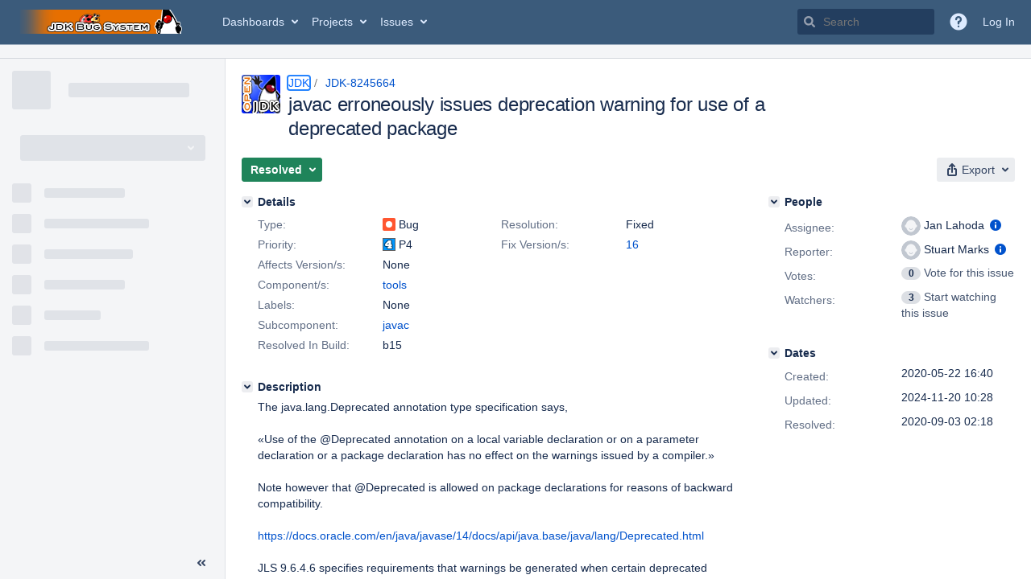

--- FILE ---
content_type: text/html;charset=UTF-8
request_url: https://bugs.openjdk.org/browse/JDK-8245664
body_size: 17880
content:





<!DOCTYPE html>
<html lang="en" 





 data-theme="dark:dark light:light" data-color-mode="light" >
<head>
    








<meta charset="utf-8">
<meta http-equiv="X-UA-Compatible" content="IE=Edge"/>
<meta name="application-name" content="JIRA" data-name="jira" data-version="10.3.16"><meta name="ajs-server-scheme" content="https">
<meta name="ajs-server-port" content="443">
<meta name="ajs-server-name" content="bugs.openjdk.org">
<meta name="ajs-behind-proxy" content="null">
<meta name="ajs-base-url" content="https://bugs.openjdk.org">
<meta name="ajs-viewissue-use-history-api" content="false">
<meta name="ajs-jira-base-url" content="https://bugs.openjdk.org">
<meta name="ajs-serverRenderedViewIssue" content="true">
<meta name="ajs-dev-mode" content="false">
<meta name="ajs-context-path" content="">
<meta name="ajs-version-number" content="10.3.16">
<meta name="ajs-build-number" content="10030016">
<meta name="ajs-is-beta" content="false">
<meta name="ajs-is-rc" content="false">
<meta name="ajs-is-snapshot" content="false">
<meta name="ajs-is-milestone" content="false">
<meta name="ajs-remote-user" content="">
<meta name="ajs-remote-user-fullname" content="">
<meta name="ajs-user-locale" content="en_US">
<meta name="ajs-user-locale-group-separator" content=",">
<meta name="ajs-app-title" content="Java Bug System">
<meta name="ajs-keyboard-shortcuts-enabled" content="true">
<meta name="ajs-keyboard-accesskey-modifier" content="Ctrl+Alt">
<meta name="ajs-enabled-dark-features" content="[&quot;com.atlassian.jira.agile.darkfeature.editable.detailsview&quot;,&quot;com.atlassian.jira.description.bulkedit.enabled&quot;,&quot;nps.survey.inline.dialog&quot;,&quot;com.atlassian.jira.agile.darkfeature.edit.closed.sprint.enabled&quot;,&quot;jira.plugin.devstatus.phasetwo&quot;,&quot;jira.frother.reporter.field&quot;,&quot;atlassian.rest.xsrf.legacy.enabled&quot;,&quot;jira.issue.status.lozenge&quot;,&quot;com.atlassian.jira.projects.issuenavigator&quot;,&quot;jira.plugin.devstatus.phasetwo.enabled&quot;,&quot;com.atlassian.jira.config.PDL&quot;,&quot;atlassian.aui.raphael.disabled&quot;,&quot;crowd.sync.nested.groups.group.membership.changes.batching.enabled&quot;,&quot;app-switcher.new&quot;,&quot;frother.assignee.field&quot;,&quot;com.atlassian.jira.projects.ProjectCentricNavigation.Switch&quot;,&quot;jira.onboarding.cyoa&quot;,&quot;atlassian.webresource.performance.tracking.disable&quot;,&quot;com.atlassian.jira.agile.darkfeature.kanplan.enabled&quot;,&quot;com.atlassian.jira.projects.sidebar.DEFER_RESOURCES&quot;,&quot;com.atlassian.jira.config.ProjectConfig.MENU&quot;,&quot;com.atlassian.jira.agile.darkfeature.kanplan.epics.and.versions.enabled&quot;,&quot;com.atlassian.jira.agile.darkfeature.sprint.goal.enabled&quot;,&quot;jira.zdu.admin-updates-ui&quot;,&quot;jira.zdu.jmx-monitoring&quot;,&quot;atlassian.rest.default.to.licensed.access.enabled&quot;,&quot;sd.new.settings.sidebar.location.disabled&quot;,&quot;crowd.event.transformer.directory.manager.cache&quot;,&quot;jira.zdu.cluster-upgrade-state&quot;,&quot;com.atlassian.jira.email.templates.readFromJiraHome&quot;,&quot;com.atlassian.jira.agile.darkfeature.splitissue&quot;,&quot;scope.manage.subscriptions.enabled&quot;,&quot;crowd.sync.delete.user.memberships.batching.enabled&quot;,&quot;com.atlassian.jira.config.CoreFeatures.LICENSE_ROLES_ENABLED&quot;,&quot;jira.export.csv.enabled&quot;]">
<meta name="ajs-in-admin-mode" content="false">
<meta name="ajs-is-sysadmin" content="false">
<meta name="ajs-is-admin" content="false">
<meta name="ajs-outgoing-mail-enabled" content="true">
<meta name="ajs-archiving-enabled" content="true">
<meta name="ajs-date-relativize" content="true">
<meta name="ajs-date-time" content="HH:mm">
<meta name="ajs-date-day" content="EEEE HH:mm">
<meta name="ajs-date-dmy" content="yyyy-MM-dd">
<meta name="ajs-date-complete" content="yyyy-MM-dd HH:mm">
<meta name="ajs-use-iso8601" content="true">
<script type="text/javascript">var AJS=AJS||{};AJS.debug=true;</script>


    
<meta id="atlassian-token" name="atlassian-token" content="BI6B-LGJG-J48D-LFXB_c61a5eff81fb7632fa45ddc3ba72af0dceb1df16_lout">



<link rel="shortcut icon" href="/s/r53he4/10030016/1uxgq2u/_/jira-favicon-hires.png">


    





    <style>
        html:not([data-theme]),
        html[data-color-mode="dark"][data-theme~="dark:light"],
        html[data-color-mode="light"][data-theme~="light:light"],
        html[data-color-mode="light"][data-theme~="light:original"] {
    --jira-custom-logo-content: url(/s/r53he4/10030016/1uxgq2u/_/jira-logo-scaled.png);--jira-color-gadgetcolor1: #3b5b7b;
--jira-color-gadgetcolor2: #de350b;
--jira-color-gadgetcolor3: #ff8b00;
--jira-color-gadgetcolor4: #00875a;
--jira-color-gadgetcolor5: #00a3bf;
--jira-color-gadgetcolor6: #6554c0;
--jira-color-gadgetcolor7: #5e6c84;
--jira-color-heroButtonBaseBGColour: #0065ff;
--jira-color-heroButtonTextColour: #deebff;
--jira-color-menuBackgroundColour: #dbdcdf;
--jira-color-menuSeparatorColour: #a4b3c4;
--jira-color-menuTxtColour: #000000;
--jira-color-textActiveLinkColour: #0065ff;
--jira-color-textHeadingColour: #172b4d;
--jira-color-textLinkColour: #0052cc;
--jira-color-topBackgroundColour: #3b5b7b;
--jira-color-topHighlightColor: #3b5b7b;
--jira-color-topSeparatorBackgroundColor: #a4b3c4;
--jira-color-topTextHighlightColor: #deebff;
--jira-color-topTxtColour: #deebff;

        }
        html[data-color-mode="dark"] {
    --jira-custom-logo-content: url(/s/r53he4/10030016/1uxgq2u/_/jira-logo-scaled.png);--jira-color-gadgetcolor1: var(--ds-background-brand-bold);
--jira-color-gadgetcolor2: var(--ds-background-danger-bold);
--jira-color-gadgetcolor3: var(--ds-background-accent-orange-subtler-pressed);
--jira-color-gadgetcolor4: var(--ds-background-accent-green-bolder-hovered);
--jira-color-gadgetcolor5: var(--ds-background-accent-teal-bolder);
--jira-color-gadgetcolor6: var(--ds-background-accent-purple-bolder-hovered);
--jira-color-gadgetcolor7: var(--ds-background-accent-gray-bolder);
--jira-color-heroButtonBaseBGColour: var(--ds-background-brand-bold);
--jira-color-heroButtonTextColour: var(--ds-text-inverse);
--jira-color-menuBackgroundColour: var(--ds-surface-overlay-hovered);
--jira-color-menuSeparatorColour: var(--ds-border);
--jira-color-menuTxtColour: var(--ds-text-subtlest);
--jira-color-textActiveLinkColour: var(--ds-link-pressed);
--jira-color-textHeadingColour: var(--ds-text);
--jira-color-textLinkColour: var(--ds-link);
--jira-color-topBackgroundColour: var(--ds-surface);
--jira-color-topHighlightColor: var(--ds-surface-hovered);
--jira-color-topSeparatorBackgroundColor: var(--ds-border);
--jira-color-topTextHighlightColor: var(--ds-text-subtle);
--jira-color-topTxtColour: var(--ds-text-subtle);

        }
        #header > .aui-header .aui-header-logo img {
            content: var(--jira-custom-logo-content);
        }
    </style>
    

<script>window.contextPath = '';</script>
<script data-wrm-key="flush-app-header-early-inline-resources,jira.webresources:resource-phase-checkpoint-init" data-wrm-batch-type="context" data-initially-rendered>
!function(){"use strict";function t(t){return/^([1-9]\d*)$/.test(t)}var e=[{left:10,width:24},{left:30,width:70},{left:106,width:92},{left:204,width:92},{left:302,width:92},{left:400,width:92},{left:498,width:70},{left:1426,width:170},{left:1616,width:24},{left:1660,width:24},{left:1704,width:24},{left:1748,width:24}],i=window.innerWidth;try{var r=localStorage.getItem("jira-app-header-skeleton-dimensions");if("string"==typeof r&&r.length>=2){var n=JSON.parse(r);!function(e){var i=e.headerDimensions,r=e.headerWidth;if(!(Array.isArray(i)&&i.length>0&&t(r)))throw"Invalid data";e.headerDimensions=function(e){e.forEach((function(i,r){if(!t(parseInt(i.width))||!t(parseInt(i.left)))throw"Invalid data";e[r].width=parseInt(e[r].width);e[r].left=parseInt(e[r].left)}));return e}(i);e.headerWidth=parseInt(r)}(n);e=n.headerDimensions;i=n.headerWidth}}catch(t){console.error(t)}window.__jiraAppHeaderSkeleton={headerSvg:function(t,e,i,r,n){var d=document.createElement("div"),a=document.createElement("mask");a.setAttribute("id",r);var h=document.createElement("defs");h.appendChild(a);d.appendChild(h);t.forEach((function(n,h){var l=t[h].left;e(l,"8",t[h].width,"24","#556E9E","2",r,a);e(l,"8",t[h].width,"24","#dadada","2",r,d,i)}));n(a);return d.innerHTML}(e,(function(t,e,i,r,n,d,a,h,l){var s=document.createElementNS("http://www.w3.org/2000/svg","rect");s.setAttribute("x",t);s.setAttribute("y",e);s.setAttribute("width",i);s.setAttribute("height",r);s.setAttribute("fill",n);s.setAttribute("rx",d);l&&s.setAttribute("mask",l);h.appendChild(s)}),"url(#other-element)","other-element",(function(t){var e=document.createElementNS("http://www.w3.org/2000/svg","rect");e.setAttribute("width","140");e.setAttribute("height","35");e.setAttribute("fill","hsla(200,0%,10%,.2)");e.setAttribute("id","mask");t.appendChild(e)})),headerWidth:i}}();
window.__resourcePhaseCheckpointResolvers={resolveDeferPhaseCheckpoint:null,resolveInteractionPhaseCheckpoint:null};if(window.performance&&window.performance.mark){window.DeferScripts||(window.DeferScripts={});window.DeferScripts.totalClicks=0;window.DeferScripts.totalKeydowns=0;window.DeferScripts.clickListener=function(){"use strict";window.DeferScripts.totalClicks+=1};window.addEventListener("click",window.DeferScripts.clickListener);window.DeferScripts.keydownListener=function(){"use strict";window.DeferScripts.totalKeydowns+=1};window.addEventListener("keydown",window.DeferScripts.keydownListener)}window.resourcePhaseCheckpoint=Object.freeze({defer:new Promise((function(e){"use strict";window.__resourcePhaseCheckpointResolvers.resolveDeferPhaseCheckpoint=e})),interaction:new Promise((function(e){"use strict";window.__resourcePhaseCheckpointResolvers.resolveInteractionPhaseCheckpoint=e}))});Object.freeze(window.__resourcePhaseCheckpointResolvers);
</script>
<script>
window.WRM=window.WRM||{};window.WRM._unparsedData=window.WRM._unparsedData||{};window.WRM._unparsedErrors=window.WRM._unparsedErrors||{};
WRM._unparsedData["project-key"]="\u0022JDK\u0022";
WRM._unparsedData["project-name"]="\u0022JDK\u0022";
WRM._unparsedData["projectType"]="\u0022software\u0022";
WRM._unparsedData["jira.request.correlation-id"]="\u00226489604cff292c\u0022";
WRM._unparsedData["com.atlassian.jira.jira-projects-issue-navigator:project-filters"]="[]";
WRM._unparsedData["com.atlassian.jira.jira-projects-issue-navigator:can-create-issues"]="false";
WRM._unparsedData["com.atlassian.jira.jira-projects-issue-navigator:default-filter-priority"]="[\u0022allopenissues\u0022,\u0022allissues\u0022]";
WRM._unparsedData["project-type"]="\u0022software\u0022";
WRM._unparsedData["com.atlassian.jira.jira-projects-issue-navigator:can-manage-filters"]="false";
WRM._unparsedData["projectKey"]="\u0022JDK\u0022";
WRM._unparsedData["project-id"]="10100";
WRM._unparsedData["com.atlassian.jira.jira-projects-issue-navigator:generic-filters"]="[{\u0022id\u0022:\u0022allissues\u0022,\u0022jql\u0022:\u0022project = \u005C\u0022{0}\u005C\u0022 ORDER BY {1}\u0022,\u0022defaultOrderby\u0022:\u0022created DESC\u0022,\u0022label\u0022:\u0022All issues\u0022,\u0022requiresUser\u0022:false,\u0022supportsInlineIssueCreate\u0022:true,\u0022fields\u0022:[]},{\u0022id\u0022:\u0022allopenissues\u0022,\u0022jql\u0022:\u0022project = \u005C\u0022{0}\u005C\u0022 AND resolution = Unresolved ORDER BY {1}\u0022,\u0022defaultOrderby\u0022:\u0022priority DESC, updated DESC\u0022,\u0022label\u0022:\u0022Open issues\u0022,\u0022requiresUser\u0022:false,\u0022supportsInlineIssueCreate\u0022:true,\u0022fields\u0022:[\u0022resolution\u0022]},{\u0022id\u0022:\u0022doneissues\u0022,\u0022jql\u0022:\u0022project = \u005C\u0022{0}\u005C\u0022 AND statusCategory = Done ORDER BY {1}\u0022,\u0022defaultOrderby\u0022:\u0022updated DESC\u0022,\u0022label\u0022:\u0022Done issues\u0022,\u0022requiresUser\u0022:false,\u0022supportsInlineIssueCreate\u0022:false,\u0022fields\u0022:[\u0022status\u0022]},{\u0022id\u0022:\u0022recentlyviewed\u0022,\u0022jql\u0022:\u0022project = \u005C\u0022{0}\u005C\u0022 AND issuekey in issueHistory() ORDER BY {1}\u0022,\u0022defaultOrderby\u0022:\u0022lastViewed DESC\u0022,\u0022label\u0022:\u0022Viewed recently\u0022,\u0022requiresUser\u0022:false,\u0022supportsInlineIssueCreate\u0022:true,\u0022fields\u0022:[\u0022issuekey\u0022]},{\u0022id\u0022:\u0022addedrecently\u0022,\u0022jql\u0022:\u0022project = \u005C\u0022{0}\u005C\u0022 AND created \u003e= -1w ORDER BY {1}\u0022,\u0022defaultOrderby\u0022:\u0022created DESC\u0022,\u0022label\u0022:\u0022Created recently\u0022,\u0022requiresUser\u0022:false,\u0022supportsInlineIssueCreate\u0022:true,\u0022fields\u0022:[\u0022created\u0022]},{\u0022id\u0022:\u0022resolvedrecently\u0022,\u0022jql\u0022:\u0022project = \u005C\u0022{0}\u005C\u0022 AND resolutiondate \u003e= -1w ORDER BY {1}\u0022,\u0022defaultOrderby\u0022:\u0022updated DESC\u0022,\u0022label\u0022:\u0022Resolved recently\u0022,\u0022requiresUser\u0022:false,\u0022supportsInlineIssueCreate\u0022:false,\u0022fields\u0022:[\u0022resolutiondate\u0022]},{\u0022id\u0022:\u0022updatedrecently\u0022,\u0022jql\u0022:\u0022project = \u005C\u0022{0}\u005C\u0022 AND updated \u003e= -1w ORDER BY {1}\u0022,\u0022defaultOrderby\u0022:\u0022updated DESC\u0022,\u0022label\u0022:\u0022Updated recently\u0022,\u0022requiresUser\u0022:false,\u0022supportsInlineIssueCreate\u0022:true,\u0022fields\u0022:[\u0022updated\u0022]}]";
WRM._unparsedData["projectId"]="10100";
if(window.WRM._dataArrived)window.WRM._dataArrived();</script>
<script src="/s/d41d8cd98f00b204e9800998ecf8427e-CDN/r53he4/10030016/1uxgq2u/1.0/_/download/batch/jira.webresources:almond/jira.webresources:almond.js" data-wrm-key="jira.webresources:almond" data-wrm-batch-type="resource" data-initially-rendered></script>
<script src="/s/d41d8cd98f00b204e9800998ecf8427e-CDN/r53he4/10030016/1uxgq2u/7.2.3/_/download/batch/com.atlassian.plugins.atlassian-plugins-webresource-plugin:root/com.atlassian.plugins.atlassian-plugins-webresource-plugin:root.js" data-wrm-key="com.atlassian.plugins.atlassian-plugins-webresource-plugin:root" data-wrm-batch-type="resource" data-initially-rendered></script>
<script src="/s/d41d8cd98f00b204e9800998ecf8427e-CDN/r53he4/10030016/1uxgq2u/7.2.3/_/download/batch/com.atlassian.plugins.atlassian-plugins-webresource-plugin:format/com.atlassian.plugins.atlassian-plugins-webresource-plugin:format.js" data-wrm-key="com.atlassian.plugins.atlassian-plugins-webresource-plugin:format" data-wrm-batch-type="resource" data-initially-rendered></script>
<script src="/s/d41d8cd98f00b204e9800998ecf8427e-CDN/r53he4/10030016/1uxgq2u/1.0/_/download/batch/jira.webresources:event-deferrer/jira.webresources:event-deferrer.js" data-wrm-key="jira.webresources:event-deferrer" data-wrm-batch-type="resource" data-initially-rendered></script>
<script src="/s/d41d8cd98f00b204e9800998ecf8427e-CDN/r53he4/10030016/1uxgq2u/1.0/_/download/batch/jira.webresources:auto-theme-handler/jira.webresources:auto-theme-handler.js" data-wrm-key="jira.webresources:auto-theme-handler" data-wrm-batch-type="resource" data-initially-rendered></script>
<script>
window.WRM=window.WRM||{};window.WRM._unparsedData=window.WRM._unparsedData||{};window.WRM._unparsedErrors=window.WRM._unparsedErrors||{};
WRM._unparsedData["com.atlassian.jira.plugins.jira-wiki-editor:wiki-editor-resources.help-data"]="{\u0022showHelp\u0022:true,\u0022editorDocumentationUrl\u0022:[\u0022https://docs.atlassian.com/jira/jcore-docs-103/Visual+editing\u0022],\u0022editorDocumentationTitle\u0022:[\u0022Show me documentation for the visual editor\u0022]}";
WRM._unparsedData["com.atlassian.jira.jira-projects-issue-navigator:projectKeyPatternDataProvider.projectKeyPattern"]="{\u0022projectkeypattern\u0022:\u0022([A-Z][A-Z0-9]+)\u0022}";
WRM._unparsedData["jira.core:default-comment-security-level-data.DefaultCommentSecurityLevelHelpLink"]="{\u0022extraClasses\u0022:\u0022default-comment-level-help\u0022,\u0022title\u0022:\u0022Commenting on an Issue\u0022,\u0022url\u0022:\u0022https://docs.atlassian.com/jira/jcore-docs-103/Editing+and+collaborating+on+issues#Editingandcollaboratingonissues-restrictacomment\u0022,\u0022isLocal\u0022:false}";
WRM._unparsedData["jira.core:feature-flags-data.feature-flag-data"]="{\u0022enabled-feature-keys\u0022:[\u0022com.atlassian.jira.agile.darkfeature.editable.detailsview\u0022,\u0022com.atlassian.jira.description.bulkedit.enabled\u0022,\u0022nps.survey.inline.dialog\u0022,\u0022com.atlassian.jira.agile.darkfeature.edit.closed.sprint.enabled\u0022,\u0022jira.plugin.devstatus.phasetwo\u0022,\u0022jira.frother.reporter.field\u0022,\u0022atlassian.rest.xsrf.legacy.enabled\u0022,\u0022jira.issue.status.lozenge\u0022,\u0022com.atlassian.jira.projects.issuenavigator\u0022,\u0022jira.plugin.devstatus.phasetwo.enabled\u0022,\u0022com.atlassian.jira.config.PDL\u0022,\u0022atlassian.aui.raphael.disabled\u0022,\u0022crowd.sync.nested.groups.group.membership.changes.batching.enabled\u0022,\u0022app-switcher.new\u0022,\u0022frother.assignee.field\u0022,\u0022com.atlassian.jira.projects.ProjectCentricNavigation.Switch\u0022,\u0022jira.onboarding.cyoa\u0022,\u0022atlassian.webresource.performance.tracking.disable\u0022,\u0022com.atlassian.jira.agile.darkfeature.kanplan.enabled\u0022,\u0022com.atlassian.jira.projects.sidebar.DEFER_RESOURCES\u0022,\u0022com.atlassian.jira.config.ProjectConfig.MENU\u0022,\u0022com.atlassian.jira.agile.darkfeature.kanplan.epics.and.versions.enabled\u0022,\u0022com.atlassian.jira.agile.darkfeature.sprint.goal.enabled\u0022,\u0022jira.zdu.admin-updates-ui\u0022,\u0022jira.zdu.jmx-monitoring\u0022,\u0022atlassian.rest.default.to.licensed.access.enabled\u0022,\u0022sd.new.settings.sidebar.location.disabled\u0022,\u0022crowd.event.transformer.directory.manager.cache\u0022,\u0022jira.zdu.cluster-upgrade-state\u0022,\u0022com.atlassian.jira.email.templates.readFromJiraHome\u0022,\u0022com.atlassian.jira.agile.darkfeature.splitissue\u0022,\u0022scope.manage.subscriptions.enabled\u0022,\u0022crowd.sync.delete.user.memberships.batching.enabled\u0022,\u0022com.atlassian.jira.config.CoreFeatures.LICENSE_ROLES_ENABLED\u0022,\u0022jira.export.csv.enabled\u0022],\u0022feature-flag-states\u0022:{\u0022com.atlassian.jira.use.same.site.none.for.xsrf.token.cookie\u0022:true,\u0022com.atlassian.jira.leaked.all.anonymous.access\u0022:true,\u0022com.atlassian.jira.in.product.diagnostics.extended.logging\u0022:false,\u0022com.atlassian.jira.agile.darkfeature.handle.ug.usernames\u0022:true,\u0022com.atlassian.jira.security.rest.menu.anonymous.access.denied\u0022:true,\u0022com.atlassian.jira.mailHandlerImapMessageQueryLegacy\u0022:false,\u0022com.atlassian.diagnostics.scheduler.monitor\u0022:true,\u0022com.atlassian.jira.webhookEventsAsyncProcessing\u0022:false,\u0022jira.customfields.dual.list.box\u0022:true,\u0022com.atlassian.jira.serAllowShareWithNonMember\u0022:true,\u0022com.atlassian.jira.diagnostics.perflog\u0022:true,\u0022com.atlassian.jira.dbr\u0022:true,\u0022com.atlassian.jira.bc.user.search.MeasuringUserPickerSearchService\u0022:false,\u0022com.atlassian.jira.agile.darkfeature.legacy.epic.picker\u0022:false,\u0022com.atlassian.jira.issuetable.move.links.hidden\u0022:true,\u0022jira.renderer.consider.variable.format\u0022:true,\u0022jira.no.frother.multiuserpicker.field\u0022:false,\u0022com.atlassian.jira.plugin.issuenavigator.jql.autocomplete.eagerlyLoaded\u0022:false,\u0022com.atlassian.jira.user.dbIdBasedKeyGenerationStrategy\u0022:true,\u0022com.atlassian.portfolio.dcBundling\u0022:true,\u0022com.atlassian.jira.rest.enable.new.session.creation.endpoint\u0022:true,\u0022com.atlassian.jira.agile.darkfeature.lexorank.local.repair.feature\u0022:true,\u0022com.atlassian.jira.description.bulkedit\u0022:true,\u0022com.atlassian.jira.async.webhooks.user.context.propagation\u0022:true,\u0022com.atlassian.jira.sharedEntityEditRights\u0022:true,\u0022com.atlassian.jira.agile.darkfeature.sprint.goal\u0022:true,\u0022com.atlassian.jira.thumbnailsDeferredGeneration\u0022:true,\u0022jira.cluster.monitoring.show.offline.nodes\u0022:true,\u0022com.atlassian.jira.projects.ProjectCentricNavigation.ProjectShortcutOrder\u0022:true,\u0022com.atlassian.jira.commentReactions\u0022:true,\u0022data.pipeline.feature.jira.issue.links.export\u0022:true,\u0022com.atlassian.jira.web.action.admin.integrity.checker.task.cleanup\u0022:true,\u0022com.atlassian.jira.fixedCommentDeletionNotifications\u0022:true,\u0022com.atlassian.jira.allThumbnailsDeferred\u0022:false,\u0022com.atlassian.jira.plugin.issuenavigator.filtersUxImprovment\u0022:true,\u0022com.atlassian.jira.agile.darkfeature.kanplan.epics.and.versions\u0022:true,\u0022jira.customfields.cleanup.identification\u0022:true,\u0022data.pipeline.feature.jira.all.exportable.custom.fields\u0022:true,\u0022com.atlassian.jira.agile.darkfeature.boards.find.on.board.sprint.optimized\u0022:true,\u0022com.atlassian.jira.in.product.diagnostics.wip\u0022:false,\u0022com.atlassian.jira.defaultValuesForSystemFields\u0022:true,\u0022jira.dc.cleanup.cluser.tasks\u0022:true,\u0022jira.customfields.bulk.delete\u0022:true,\u0022mail.batching.override.core\u0022:true,\u0022com.atlassian.jira.issues.archiving.filters\u0022:false,\u0022com.atlassian.jira.security.project.type.endpoint.block.anonymous.access\u0022:false,\u0022com.atlassian.jira.agile.darkfeature.lexorank.local.repair.process.sync\u0022:false,\u0022jira.security.csp.sandbox\u0022:true,\u0022com.atlassian.jira.agile.darkfeature.synced.sprints\u0022:false,\u0022com.atlassian.jira.initialwatchers\u0022:false,\u0022com.atlassian.jira.returnDefaultAvatarsForBrokenAvatars\u0022:true,\u0022com.atlassian.jira.theme.switcher\u0022:true,\u0022com.atlassian.jira.agile.darkfeature.sprint.auto.management\u0022:true,\u0022jira.jql.suggestrecentfields\u0022:false,\u0022com.atlassian.jira.slow.issue.field.load.event.publishing\u0022:true,\u0022com.atlassian.jira.gdpr.rtbf\u0022:true,\u0022com.atlassian.jira.ignoreBrowseUsersPermissionsInUserPickers\u0022:true,\u0022com.atlassian.jira.issue.comments.updateIssueObjectBeforeEventTrigger\u0022:true,\u0022com.atlassian.jira.smtp.transport.cache\u0022:true,\u0022com.atlassian.jira.security.xsrf.session.token\u0022:true,\u0022com.atlassian.jira.rest.search.filter.user.input.preserve\u0022:true,\u0022com.atlassian.jira.security.project.admin.revoke.with.application.access\u0022:true,\u0022com.atlassian.jiranomenclature\u0022:true,\u0022com.atlassian.jira.agile.darkfeature.kanplan\u0022:true,\u0022com.atlassian.jira.agile.darkfeature.boards.find.on.board\u0022:true,\u0022com.atlassian.diagnostics.http.monitor\u0022:true,\u0022com.atlassian.jira.agile.darkfeature.future.sprint.dates\u0022:true,\u0022com.atlassian.jira.agile.darkfeature.complete.sprint.in.backlog\u0022:true,\u0022jira.customfields.paginated.ui\u0022:true,\u0022com.atlassian.jira.filtersAndDashboardsShareableWithAllGroupsAndRoles\u0022:true,\u0022com.atlassian.jira.in.product.diagnostics\u0022:true,\u0022com.atlassian.jira.agile.darkfeature.edit.closed.sprint\u0022:true,\u0022jira.create.linked.issue\u0022:true,\u0022jira.customfields.configure.modern.ui\u0022:false,\u0022com.atlassian.jira.send.email.notifications.with.images.attached\u0022:true,\u0022com.atlassian.jira.backups.storage.configurable\u0022:true,\u0022jira.sal.host.connect.accessor.existing.transaction.will.create.transactions\u0022:true,\u0022com.atlassian.jira.security.csv.export.injection.protection\u0022:true,\u0022external.links.new.window\u0022:true,\u0022jira.jql.smartautoselectfirst\u0022:false,\u0022jira.jql.membersof.ignoreGlobalPermissionsForAnonymous\u0022:false,\u0022jira.create.linked.issue.show.all.fields\u0022:true,\u0022data.pipeline.feature.jira.issue.history.export\u0022:true,\u0022jira.webactions.request.method.recognition\u0022:true,\u0022jira.richeditor.bidi.warning\u0022:true,\u0022jira.mandatory.quick.edit.setup.fields.override\u0022:true,\u0022com.atlassian.jira.lazyload.activity.tabs\u0022:true,\u0022mail.batching\u0022:false,\u0022com.atlassian.jira.safeguards\u0022:true,\u0022com.atlassian.jira.issue.index.db.filter.out.archive.issues\u0022:true,\u0022com.atlassian.jira.agile.darkfeature.lexorank.local.repair.process\u0022:true,\u0022com.atlassian.jira.xml.deserializerAllowlist\u0022:true,\u0022com.atlassian.jira.privateEntitiesEditable\u0022:true,\u0022com.atlassian.jira.cfoIncludeArchivedIssuesAndAlwaysKeepContext\u0022:true,\u0022jira.priorities.per.project.edit.default\u0022:false,\u0022com.atlassian.jira.projectArchivedIssuesAreMarkedInIssueTable\u0022:true,\u0022com.atlassian.jira.agile.darkfeature.issues.in.epic.details.view\u0022:true,\u0022com.atlassian.jira.request.local.metrics.collector\u0022:true,\u0022com.atlassian.jira.attachments.storage.configurable\u0022:true,\u0022com.atlassian.jira.plugin.issuenavigator.anonymousPreventCfData\u0022:false,\u0022jira.priorities.per.project.jsd\u0022:true,\u0022com.atlassian.jira.safeguards.email.notifications\u0022:true,\u0022com.atlassian.jira.agile.darkfeature.rapid.boards.bands\u0022:true,\u0022com.atlassian.jira.search.api\u0022:false,\u0022com.atlassian.jira.agile.darkfeature.flexible.boards\u0022:true,\u0022com.atlassian.jira.agile.darkfeature.sprint.picker.allsprints.suggestion\u0022:true,\u0022com.atlassian.jira.agile.darkfeature.epic.validate.visibility\u0022:true,\u0022data.pipeline.feature.jira.issue.rank.export\u0022:true,\u0022data.pipeline.feature.jira.jsm.approvals.export\u0022:true,\u0022com.atlassian.jira.accessibility.personal.settings\u0022:true,\u0022mail.batching.create.section.cf\u0022:true,\u0022instance.optimizer.safeguard.notification\u0022:true,\u0022com.atlassian.jira.send.email.notifications.to.user.without.application.access\u0022:false,\u0022com.atlassian.mail.server.managers.hostname.verification\u0022:true,\u0022com.atlassian.diagnostics.monitors\u0022:true,\u0022com.atlassian.jira.upgrade.startup.fix.index\u0022:true,\u0022com.atlassian.jira.cacheResource\u0022:false,\u0022com.atlassian.jira.plugin.rovo.disable.journal.on.plugin.restart\u0022:true,\u0022com.atlassian.jira.pin.comments\u0022:true,\u0022jira.redirect.anonymous.404.errors\u0022:true,\u0022com.atlassian.jira.security.resolution.page.endpoint.block.anonymous.access\u0022:false,\u0022com.atlassian.jira.issuetable.draggable\u0022:true,\u0022data.pipeline.feature.jira.jsm.canned.responses.export\u0022:true,\u0022com.atlassian.diagnostics.operating.system.monitor\u0022:false,\u0022com.atlassian.analytics.essential.supported\u0022:true,\u0022com.atlassian.jira.attachments.generate.unique.suffix\u0022:true,\u0022com.atlassian.jira.agile.darkfeature.kanban.hide.old.done.issues\u0022:true,\u0022jira.version.based.node.reindex.service\u0022:true,\u0022com.atlassian.jira.cluster.message.cleaning.service\u0022:true,\u0022com.atlassian.jira.agile.darkfeature.backlog.showmore\u0022:true,\u0022com.atlassian.diagnostics.database.monitor\u0022:true,\u0022com.atlassian.jira.quick.search.mode.settable\u0022:true,\u0022com.atlassian.jira.agile.darkfeature.sprint.plan\u0022:false,\u0022com.atlassian.diagnostics.garbage.collection.monitor\u0022:true,\u0022com.atlassian.gadgets.dark.theme.support\u0022:true,\u0022jira.jql.membersof.ignoreGlobalPermissionsForLoggedUsers\u0022:false,\u0022com.atlassian.jira.safeguards.work.in.progress\u0022:false,\u0022com.atlassian.jira.commentStickyFooter\u0022:true,\u0022com.atlassian.jira.security.LegacyJiraTypeResolver.WARN_ONLY\u0022:false,\u0022data.pipeline.feature.jira.schema.version.2\u0022:true,\u0022com.atlassian.jira.issues.archiving.browse\u0022:true,\u0022com.atlassian.jira.agile.darkfeature.velocity.sprint.picker\u0022:false,\u0022jira.instrumentation.laas\u0022:false,\u0022com.atlassian.jira.security.ChartUtils.browse.projects.permission.check\u0022:false,\u0022com.atlassian.jira.security.text.gadget.output.sanitization\u0022:true,\u0022data.pipeline.feature.jira.jsm.kb.stats.events.export\u0022:true,\u0022mail.batching.user.notification\u0022:true,\u0022com.atlassian.diagnostics.jql.monitor\u0022:true,\u0022com.atlassian.portfolio.permission.check.for.permissions\u0022:true,\u0022com.atlassian.jira.agile.darkfeature.dataonpageload\u0022:true,\u0022com.atlassian.jira.issue.watchers.filterUsersWithoutProjectAccess\u0022:true,\u0022jira.webactions.request.method.dependent.xsrf.checks\u0022:true,\u0022data.pipeline.feature.jira.archived.issue.export\u0022:false,\u0022com.atlassian.jira.projects.per.project.permission.query\u0022:true,\u0022com.atlassian.jira.issues.archiving\u0022:true,\u0022jira.priorities.per.project\u0022:true,\u0022index.use.snappy\u0022:true}}";
WRM._unparsedData["jira.core:terminology-data.terminology"]="{\u0022terminologyEntries\u0022:[{\u0022originalName\u0022:\u0022sprint\u0022,\u0022originalNamePlural\u0022:\u0022sprints\u0022,\u0022newName\u0022:\u0022sprint\u0022,\u0022newNamePlural\u0022:\u0022sprints\u0022,\u0022isDefault\u0022:true},{\u0022originalName\u0022:\u0022epic\u0022,\u0022originalNamePlural\u0022:\u0022epics\u0022,\u0022newName\u0022:\u0022epic\u0022,\u0022newNamePlural\u0022:\u0022epics\u0022,\u0022isDefault\u0022:true}],\u0022isTerminologyActive\u0022:false}";
WRM._unparsedData["com.atlassian.plugins.helptips.jira-help-tips:help-tip-manager.JiraHelpTipData"]="{\u0022anonymous\u0022:true}";
WRM._unparsedData["jira.core:avatar-picker-data.data"]="{}";
WRM._unparsedData["com.atlassian.jira.jira-view-issue-plugin:controller-subtasks.controller.subtasks.parameters"]="{\u0022url\u0022:\u0022/rest/api/2/issue/{issueId}/subtask/move\u0022}";
WRM._unparsedData["archivingProjectHelpUrl"]="\u0022https://docs.atlassian.com/jira/jadm-docs-103/Archiving+a+project\u0022";
WRM._unparsedData["archivingIssueHelpUrl"]="\u0022https://docs.atlassian.com/jira/jadm-docs-103/Archiving+an+issue\u0022";
WRM._unparsedData["com.atlassian.jira.jira-quick-edit-plugin:create-issue-data.data"]="{\u0022configurableSystemFieldIds\u0022:[\u0022description\u0022]}";
WRM._unparsedData["com.atlassian.plugins.atlassian-plugins-webresource-plugin:context-path.context-path"]="\u0022\u0022";
WRM._unparsedData["com.atlassian.analytics.analytics-client:policy-update-init.policy-update-data-provider"]="false";
WRM._unparsedData["com.atlassian.jira.plugins.jira-dnd-attachment-plugin:dnd-issue-drop-zone.thumbnail-mime-types"]="\u0022image/vnd.wap.wbmp,image/png,image/x-png,image/jpeg,image/bmp,image/gif\u0022";
WRM._unparsedData["com.atlassian.jira.jira-header-plugin:newsletter-signup-tip-init.newsletterSignup"]="{\u0022signupDescription\u0022:\u0022Get updates, inspiration and best practices from the team behind Jira.\u0022,\u0022formUrl\u0022:\u0022https://www.atlassian.com/apis/exact-target/{0}/subscribe?mailingListId=1401671\u0022,\u0022signupTitle\u0022:\u0022Sign up!\u0022,\u0022signupId\u0022:\u0022newsletter-signup-tip\u0022,\u0022showNewsletterTip\u0022:false}";
WRM._unparsedData["jira.core:dateFormatProvider.allFormats"]="{\u0022dateFormats\u0022:{\u0022meridiem\u0022:[\u0022AM\u0022,\u0022PM\u0022],\u0022eras\u0022:[\u0022BC\u0022,\u0022AD\u0022],\u0022months\u0022:[\u0022January\u0022,\u0022February\u0022,\u0022March\u0022,\u0022April\u0022,\u0022May\u0022,\u0022June\u0022,\u0022July\u0022,\u0022August\u0022,\u0022September\u0022,\u0022October\u0022,\u0022November\u0022,\u0022December\u0022],\u0022monthsShort\u0022:[\u0022Jan\u0022,\u0022Feb\u0022,\u0022Mar\u0022,\u0022Apr\u0022,\u0022May\u0022,\u0022Jun\u0022,\u0022Jul\u0022,\u0022Aug\u0022,\u0022Sep\u0022,\u0022Oct\u0022,\u0022Nov\u0022,\u0022Dec\u0022],\u0022weekdaysShort\u0022:[\u0022Sun\u0022,\u0022Mon\u0022,\u0022Tue\u0022,\u0022Wed\u0022,\u0022Thu\u0022,\u0022Fri\u0022,\u0022Sat\u0022],\u0022weekdays\u0022:[\u0022Sunday\u0022,\u0022Monday\u0022,\u0022Tuesday\u0022,\u0022Wednesday\u0022,\u0022Thursday\u0022,\u0022Friday\u0022,\u0022Saturday\u0022]},\u0022lookAndFeelFormats\u0022:{\u0022relativize\u0022:\u0022true\u0022,\u0022time\u0022:\u0022HH:mm\u0022,\u0022day\u0022:\u0022EEEE HH:mm\u0022,\u0022dmy\u0022:\u0022yyyy-MM-dd\u0022,\u0022complete\u0022:\u0022yyyy-MM-dd HH:mm\u0022}}";
WRM._unparsedData["com.atlassian.jira.jira-quick-edit-plugin:license-type.data"]="{\u0022isDcLicense\u0022:true}";
WRM._unparsedData["com.atlassian.jira.plugins.jira-dnd-attachment-plugin:dnd-issue-drop-zone.upload-limit"]="\u002252428800\u0022";
WRM._unparsedData["com.atlassian.jira.plugins.jira-wiki-editor:wiki-editor-thumbnails.thumbnails-allowed"]="true";
WRM._unparsedData["com.atlassian.jira.jira-header-plugin:dismissedFlags.flags"]="{\u0022dismissed\u0022:[]}";
WRM._unparsedData["com.atlassian.jira.jira-issue-nav-components:issueviewer.features"]="{\u0022rteEnabled\u0022:true}";
WRM._unparsedData["com.atlassian.jira.jira-projects-issue-navigator:server-rendered"]="true";
WRM._unparsedData["com.atlassian.jira.project-templates-plugin:project-templates-plugin-resources.ptAnalyticsData"]="{\u0022instanceCreatedDate\u0022:\u00222012-05-21\u0022}";
WRM._unparsedData["jira.core:user-message-flags-data.adminLockout"]="{}";
if(window.WRM._dataArrived)window.WRM._dataArrived();</script>
<link rel="stylesheet" href="/s/ef0483ba89108a4c45046bf85cddc25e-CDN/r53he4/10030016/1uxgq2u/2a090dadb4ecfbae68425c3a2b96278c/_/download/contextbatch/css/_super,-flush-app-header-early-inline-resources,-com.atlassian.plugins.atlassian-plugins-webresource-plugin:i18n,-jira.webresources:auto-theme-handler,-jira.webresources:event-deferrer,-jira.webresources:resource-phase-checkpoint-init/batch.css?plugins.jquery.migrate.not.load=false" data-wrm-key="_super,-flush-app-header-early-inline-resources,-com.atlassian.plugins.atlassian-plugins-webresource-plugin:i18n,-jira.webresources:auto-theme-handler,-jira.webresources:event-deferrer,-jira.webresources:resource-phase-checkpoint-init" data-wrm-batch-type="context" media="all">
<link rel="stylesheet" href="/s/166b07d14919b4fcd74a447af227dfe1-CDN/r53he4/10030016/1uxgq2u/bb4975b09404414889295fe2899745ce/_/download/contextbatch/css/project.issue.navigator,jira.view.issue,jira.global,atl.general,-_super/batch.css?agile_global_admin_condition=true&amp;analytics-enabled=false&amp;jag=true&amp;jira.create.linked.issue=true&amp;plugins.jquery.migrate.not.load=false&amp;richediton=true" data-wrm-key="project.issue.navigator,jira.view.issue,jira.global,atl.general,-_super" data-wrm-batch-type="context" media="all">
<link rel="stylesheet" href="/s/d41d8cd98f00b204e9800998ecf8427e-CDN/r53he4/10030016/1uxgq2u/a58cc05069771526dd69db92dd186528/_/download/contextbatch/css/jira.general,-_super/batch.css?plugins.jquery.migrate.not.load=false" data-wrm-key="jira.general,-_super" data-wrm-batch-type="context" media="all">
<link rel="stylesheet" href="/s/a35aada21ca591722533af4ba82e44ae-CDN/r53he4/10030016/1uxgq2u/b581034a5777319e72447229013d8f61/_/download/contextbatch/css/jira.global.look-and-feel,-_super/batch.css?plugins.jquery.migrate.not.load=false" data-wrm-key="jira.global.look-and-feel,-_super" data-wrm-batch-type="context" media="all">
<script src="/s/c73f6665d5002051c57aefffa0e8caf9-CDN/r53he4/10030016/1uxgq2u/2a090dadb4ecfbae68425c3a2b96278c/_/download/contextbatch/js/_super,-flush-app-header-early-inline-resources,-com.atlassian.plugins.atlassian-plugins-webresource-plugin:i18n,-jira.webresources:auto-theme-handler,-jira.webresources:event-deferrer,-jira.webresources:resource-phase-checkpoint-init/batch.js?locale=en-US&amp;plugins.jquery.migrate.not.load=false" data-wrm-key="_super,-flush-app-header-early-inline-resources,-com.atlassian.plugins.atlassian-plugins-webresource-plugin:i18n,-jira.webresources:auto-theme-handler,-jira.webresources:event-deferrer,-jira.webresources:resource-phase-checkpoint-init" data-wrm-batch-type="context" data-initially-rendered defer></script>
<script src="/s/9390b314c979a117ff754d42ad76887d-CDN/r53he4/10030016/1uxgq2u/bb4975b09404414889295fe2899745ce/_/download/contextbatch/js/project.issue.navigator,jira.view.issue,jira.global,atl.general,-_super/batch.js?agile_global_admin_condition=true&amp;analytics-enabled=false&amp;jag=true&amp;jira.create.linked.issue=true&amp;locale=en-US&amp;plugins.jquery.migrate.not.load=false&amp;richediton=true" data-wrm-key="project.issue.navigator,jira.view.issue,jira.global,atl.general,-_super" data-wrm-batch-type="context" data-initially-rendered defer></script>
<script src="/s/d41d8cd98f00b204e9800998ecf8427e-CDN/r53he4/10030016/1uxgq2u/a58cc05069771526dd69db92dd186528/_/download/contextbatch/js/jira.general,-_super/batch.js?plugins.jquery.migrate.not.load=false" data-wrm-key="jira.general,-_super" data-wrm-batch-type="context" data-initially-rendered defer></script>
<script src="/s/ae33f2b74a5bf1c9cbaa9ff6f5ded61a-CDN/r53he4/10030016/1uxgq2u/a35f75da04116856d48afe2a54da0508/_/download/contextbatch/js/atl.global,-_super/batch.js?locale=en-US&amp;plugins.jquery.migrate.not.load=false" data-wrm-key="atl.global,-_super" data-wrm-batch-type="context" data-initially-rendered defer></script>
<script src="/s/d41d8cd98f00b204e9800998ecf8427e-CDN/r53he4/10030016/1uxgq2u/1.0/_/download/batch/jira.webresources:calendar-en/jira.webresources:calendar-en.js" data-wrm-key="jira.webresources:calendar-en" data-wrm-batch-type="resource" data-initially-rendered defer></script>
<script src="/s/d41d8cd98f00b204e9800998ecf8427e-CDN/r53he4/10030016/1uxgq2u/1.0/_/download/batch/jira.webresources:calendar-localisation-moment/jira.webresources:calendar-localisation-moment.js" data-wrm-key="jira.webresources:calendar-localisation-moment" data-wrm-batch-type="resource" data-initially-rendered defer></script>


    









<title>Loading...</title>
<link id="open-search-description-link" rel="search" type="application/opensearchdescription+xml" href="/osd.jsp" title="Loading..."/>


    
    <style>
        #header-skeleton {
            --aui-appheader-bg-color: #3b5b7b;
            position: absolute;
            width: 100%;
            padding: 0;
        }

        html[data-color-mode="dark"] #header-skeleton {
            --aui-appheader-bg-color: inherit;
        }
    </style>
</head>
<body id="jira" class="aui-layout aui-theme-default">
<div id="page">
    <div id="header-skeleton" class="aui-header">
        <span elementtiming="app-header-skeleton"> </span>
        <script>
            performance.mark("app-header-skeleton");
        </script>
        <svg id="jira_app_header_skeleton" class="aui-header-primary" width="100%" height="40" xmlns="http://www.w3.org/2000/svg">
    <style>
        #mask {
            animation: mask 0.8s forwards linear infinite;
        }

        @keyframes mask {
            from {
                transform: translateX(0)
            }
            to {
                transform: translateX(100%)
            }
        }
    </style>
</svg>
<script>
    const jiraAppHeaderSkeletonSvg = document.querySelector('#jira_app_header_skeleton');
    jiraAppHeaderSkeletonSvg.setAttribute('width', __jiraAppHeaderSkeleton.headerWidth);
    jiraAppHeaderSkeletonSvg.innerHTML += __jiraAppHeaderSkeleton.headerSvg;
</script>

    </div>
<script>
window.WRM=window.WRM||{};window.WRM._unparsedData=window.WRM._unparsedData||{};window.WRM._unparsedErrors=window.WRM._unparsedErrors||{};
WRM._unparsedData["selected-item-id"]="\u0022com.atlassian.jira.jira-projects-issue-navigator:sidebar-issue-navigator\u0022";
WRM._unparsedData["com.atlassian.jira.jira-issue-nav-components:inline-edit-enabled"]="true";
if(window.WRM._dataArrived)window.WRM._dataArrived();</script>
<link rel="stylesheet" href="/s/b47a55d74715660f1a2ad199dc4c3a69-CDN/r53he4/10030016/1uxgq2u/4d9b3746bee18bef4064edc0f0975cbd/_/download/contextbatch/css/com.atlassian.jira.jira-projects-plugin:sidebar-placeholder,-_super,-jira.view.issue/batch.css?jag=true&amp;jira.create.linked.issue=true&amp;plugins.jquery.migrate.not.load=false&amp;richediton=true" data-wrm-key="com.atlassian.jira.jira-projects-plugin:sidebar-placeholder,-_super,-jira.view.issue" data-wrm-batch-type="context" media="all">
<script src="/s/f721bc865ebf974607160f77a84e138b-CDN/r53he4/10030016/1uxgq2u/4d9b3746bee18bef4064edc0f0975cbd/_/download/contextbatch/js/com.atlassian.jira.jira-projects-plugin:sidebar-placeholder,-_super,-jira.view.issue/batch.js?jag=true&amp;jira.create.linked.issue=true&amp;locale=en-US&amp;plugins.jquery.migrate.not.load=false&amp;richediton=true" data-wrm-key="com.atlassian.jira.jira-projects-plugin:sidebar-placeholder,-_super,-jira.view.issue" data-wrm-batch-type="context" data-initially-rendered></script>
<link rel="stylesheet" href="/s/726d4b6909ebef1349a68d76fe092bcc-CDN/r53he4/10030016/1uxgq2u/ab77dddbcef43803a896db79f9373cf8/_/download/contextbatch/css/jira.project.sidebar,-_super,-com.atlassian.jira.jira-projects-plugin:sidebar-placeholder,-atl.general,-jira.view.issue,-project.issue.navigator,-jira.global/batch.css?agile_global_admin_condition=true&amp;analytics-enabled=false&amp;jag=true&amp;jira.create.linked.issue=true&amp;plugins.jquery.migrate.not.load=false&amp;richediton=true" data-wrm-key="jira.project.sidebar,-_super,-com.atlassian.jira.jira-projects-plugin:sidebar-placeholder,-atl.general,-jira.view.issue,-project.issue.navigator,-jira.global" data-wrm-batch-type="context" media="all">
<script src="/s/505f0b8ae6f690dd9e975998cb5fd606-CDN/r53he4/10030016/1uxgq2u/ab77dddbcef43803a896db79f9373cf8/_/download/contextbatch/js/jira.project.sidebar,-_super,-com.atlassian.jira.jira-projects-plugin:sidebar-placeholder,-atl.general,-jira.view.issue,-project.issue.navigator,-jira.global/batch.js?agile_global_admin_condition=true&amp;analytics-enabled=false&amp;jag=true&amp;jira.create.linked.issue=true&amp;locale=en-US&amp;plugins.jquery.migrate.not.load=false&amp;richediton=true" data-wrm-key="jira.project.sidebar,-_super,-com.atlassian.jira.jira-projects-plugin:sidebar-placeholder,-atl.general,-jira.view.issue,-project.issue.navigator,-jira.global" data-wrm-batch-type="context" data-initially-rendered defer></script>



    <script>
        document.getElementById("header-skeleton").remove();
    </script>
    <header id="header" role="banner">
        









        




        

<a class="aui-skip-link" href="/login.jsp?os_destination=%2Fbrowse%2FJDK-8245664">Log in</a><a class="aui-skip-link" href="#main">Skip to main content</a><a class="aui-skip-link" href="#sidebar">Skip to sidebar</a><nav class="aui-header aui-dropdown2-trigger-group" aria-label="Site"><div class="aui-header-inner"><div class="aui-header-primary"><span id="logo" class="aui-header-logo aui-header-logo-custom"><a href="https://bugs.openjdk.org/secure/MyJiraHome.jspa" aria-label="Go to jira home page"><img src="/s/r53he4/10030016/1uxgq2u/_/jira-logo-scaled.png" alt="Java Bug System" /></a></span><ul class='aui-nav'><li><a role="button" href="/secure/Dashboard.jspa" class=" aui-nav-link aui-dropdown2-trigger jira-dropdown2-ajax" id="home_link" aria-haspopup="true" aria-controls="home_link-content" title="View and manage your dashboards" accesskey="d" elementtiming="app-header" data-aui-extra-classes>Dashboards</a><ul class="aui-dropdown2 aui-style-default" id="home_link-content" data-aui-dropdown2-ajax-key="home_link"></ul></li><li><a role="button" href="/secure/BrowseProjects.jspa" class=" aui-nav-link aui-dropdown2-trigger jira-dropdown2-ajax" id="browse_link" aria-haspopup="true" aria-controls="browse_link-content" title="View recent projects and browse a list of projects" accesskey="p" data-aui-extra-classes>Projects</a><ul class="aui-dropdown2 aui-style-default" id="browse_link-content" data-aui-dropdown2-ajax-key="browse_link"></ul></li><li><a role="button" href="/issues/" class=" aui-nav-link aui-dropdown2-trigger jira-dropdown2-ajax" id="find_link" aria-haspopup="true" aria-controls="find_link-content" title="Search for issues and view recent issues" accesskey="i" data-aui-extra-classes>Issues</a><ul class="aui-dropdown2 aui-style-default" id="find_link-content" data-aui-dropdown2-ajax-key="find_link"></ul></li><script>performance && performance.mark("app-header");</script>
</ul></div><div class="aui-header-secondary">
<div id="quicksearch-menu">
    <form action="/secure/QuickSearch.jspa" method="get" id="quicksearch" class="aui-quicksearch dont-default-focus ajs-dirty-warning-exempt">
        <input id="quickSearchInput" aria-live="polite" role="searchbox" autocomplete="off" class="search" type="text" title="Search" placeholder="Search" name="searchString" accessKey="q" />
        <input type="submit" class="hidden" value="Search">
    </form>
</div>
<ul class='aui-nav'>




    <li id="system-help-menu">
        <a class="aui-nav-link aui-dropdown2-trigger aui-dropdown2-trigger-arrowless aui-button-round"
           id="help_menu"
           aria-label="Help"
           aria-haspopup="true"
           aria-owns="system-help-menu-content"
           href="/secure/ViewKeyboardShortcuts!default.jspa"
                       target="_blank" rel="noopener noreferrer"            title="Help"
        >
            <span class="aui-icon aui-icon-small aui-iconfont-question-filled">Help</span>
        </a>
        <div id="system-help-menu-content" class="aui-dropdown2 aui-style-default">
                            <div class="aui-dropdown2-section">
                                                                <ul id="jira-help" class="aui-list-truncate">
                                                            <li>
                                    <a id="keyshortscuthelp" class="aui-nav-link " title="Get more information about Jira's Keyboard Shortcuts" href="/secure/ViewKeyboardShortcuts!default.jspa"  target="_blank" >Keyboard Shortcuts</a>
                                </li>
                                                            <li>
                                    <a id="view_about" class="aui-nav-link " title="Get more information about Jira" href="/secure/AboutPage.jspa" >About Jira</a>
                                </li>
                                                            <li>
                                    <a id="view_credits" class="aui-nav-link " title="See who did what" href="/secure/credits/AroundTheWorld!default.jspa"  target="_blank" >Jira Credits</a>
                                </li>
                                                    </ul>
                                    </div>
                    </div>
    </li>










<li id="user-options">
            <a class="aui-nav-link login-link" href="/login.jsp?os_destination=%2Fbrowse%2FJDK-8245664">Log In</a>
                <div id="user-options-content" class="aui-dropdown2 aui-style-default">
                            <div class="aui-dropdown2-section">
                                                                <ul id="personal" class="aui-list-truncate" role="menu">
                                                                                                <li role="presentation">
                                        <a id="subComponentWatch"  class=""   href="/secure/subComponentWatch.jspa">Watched Subcomponents</a>
                                    </li>
                                                                                    </ul>
                                    </div>
                    </div>
    </li>
</ul></div></div><!-- .aui-header-inner--><aui-header-end></aui-header-end></nav><!-- .aui-header -->

    </header>
    


<section id="announcement-banner" class="alertHeader" aria-label="Announcement banner" tabindex="0">
    <!-- Message Banner 
<div style="background-color: #ffa500; border: 2px solid; margin: 4px; padding: 2px; font-weight: bold; text-align: center;">
Down for 10.3.x LTS version upgrade on Nov 3, 09:30 PM - Nov 4, 03:30 AM PT (Nov 04, 05:30 AM - 11:30 AM GMT, Tuesday)
</div>
-->
<!-- workaround for JRASERVER-78582,OPENJDK-4270 -->
<style>
#comment.textarea.long-field.mentionable
{
    max-height: none;
    min-height: 150px;
}
#description.textarea.long-field.mentionable
{
    max-height: none;
    min-height: 300px;
}
</style>  
</section>


    <div id="content">
<template id="head-content-tmp-0"><meta charset="utf-8"><meta http-equiv="X-UA-Compatible" content="IE=edge"><meta name="viewport" content="width=device-width"><meta name="ajs-can-search-users" content="false">
<meta name="ajs-can-edit-watchers" content="false">
<meta name="ajs-default-avatar-url" content="https://bugs.openjdk.org/secure/useravatar?size=xsmall&amp;avatarId=10123">
<meta name="ajs-issue-project-type" content="software">
<meta name="ajs-issue-key" content="JDK-8245664">
<meta name="ajs-server-view-issue-is-editable" content="false">
</template><script>
        (function(executionIdx) {
            const template = document.getElementById("head-content-tmp-" + executionIdx);
            const nodes = document.adoptNode(template.content);
            // browsers can set 'async=true' flag for script tags, we need to fix that
            Array.from(nodes.children).filter(node => node.nodeName === 'SCRIPT').forEach(node => node.async = false);
            document.head.appendChild(nodes);
            template.remove();
        })  (0);</script>
<script>document.title = "[JDK-8245664] javac erroneously issues deprecation warning for use of a deprecated package - Java Bug System"; document.getElementById("open-search-description-link").setAttribute("title", "[JDK-8245664] javac erroneously issues deprecation warning for use of a deprecated package - Java Bug System");</script>
<script>document.body.setAttribute("data-version","10.3.16");</script>
<section aria-expanded="true" class="aui-sidebar  sidebar-placeholder" data-aui-responsive="false"><div class="aui-sidebar-wrapper"><div class="aui-sidebar-body"></div><div class="aui-sidebar-footer"><button class="aui-button aui-button-subtle aui-sidebar-toggle aui-sidebar-footer-tipsy" aria-label="Collapse sidebar ( [ )" ><span class="aui-icon aui-icon-small aui-iconfont-chevron-double-left"></span></button></div></div></section><script id="projects-sidebar-init">
        (function() {
            //In AUI library, 1240px width is used to determine viewport narrow or not.
            const FORCE_COLLAPSE_WIDTH = 1240;
            document.body.classList.add('aui-page-sidebar');
            // Is Viewport Narrow
            const isViewportNarrow = () => window.innerWidth < FORCE_COLLAPSE_WIDTH;
            const isSidebarCollapsed = () => {
                // WRM data provider - sidebar-collapsed-by-default is set to true for software boards otherwise undefined
                // hence used CSS class to determine software - backlog, board
                const isSoftwareBoard = document.body.classList.contains('ghx-rapid-views');
                const sidebarState = localStorage.getItem('jira-sidebar-collapsed');
                let isCollapsed = (sidebarState === 'true');

                if (isSoftwareBoard && sidebarState === null) {
                    isCollapsed = true;
                }
                return isCollapsed;
            }

            //expanded by default
            document.body.classList.remove('aui-sidebar-collapsed');

            if (isViewportNarrow() || isSidebarCollapsed()) {
                document.body.classList.add('aui-sidebar-collapsed');
                document.querySelector('.sidebar-placeholder').setAttribute('aria-expanded', false);
            }

            document.getElementById('projects-sidebar-init').remove();
        }())
    </script><div class="aui-page-panel" ><div class="aui-page-panel-inner"><div class="issue-navigator"><main id="main" class="content" role="main"><div class="issue-view"><div class="navigation-tools"><div class="pager-container"></div><div class="collapse-container"></div></div><div class="issue-container"><div id="issue-content" class="issue-edit-form"><header id="stalker" class="issue-header js-stalker"><div class="issue-header-content"><div class="aui-page-header" ><div class="aui-page-header-inner"><div class="aui-page-header-image" ><span id="10100" class="aui-avatar aui-avatar-large aui-avatar-project"><span class="aui-avatar-inner"><img id="project-avatar" alt="" role="presentation" src="https://bugs.openjdk.org/secure/projectavatar?pid=10100&amp;avatarId=10301" /></span></span></div><div class="aui-page-header-main" ><nav aria-label="Breadcrumb"><ol class="aui-nav aui-nav-breadcrumbs"><li><a id="project-name-val" href="/browse/JDK">JDK</a></li><li><a class="issue-link" data-issue-key="JDK-8245664" href="/browse/JDK-8245664" id="key-val" rel="5019770" aria-current="page">JDK-8245664</a></li></ol></nav><div id="summary-val"><h2>javac erroneously issues deprecation warning for use of a deprecated package</h2></div></div><div class="aui-page-header-actions" ><div id="issue-header-pager"></div></div></div></div><div class="command-bar"><div class="ops-cont"><div class="ops-menus aui-toolbar2"><div class="aui-toolbar2-inner"><ul class="aui-toolbar2-primary"><li  id="opsbar-ops-login-lnk_container"  class="aui-buttons pluggable-ops"><a id="ops-login-lnk" role="button"title="Log In"class="aui-button toolbar-trigger" href="/login.jsp?os_destination=%2Fbrowse%2FJDK-8245664"><span class="trigger-label">Log In</span></a></li><li  id="opsbar-opsbar-operations"  class="aui-buttons pluggable-ops"></li><li  id="opsbar-opsbar-transitions"  class="aui-buttons pluggable-ops"><a href="#"id="opsbar-transitions_more"aria-owns="opsbar-transitions_more_drop"aria-haspopup="true" role="button"class="aui-button  aui-dropdown2-trigger opsbar-transitions__status-category_done" data-aui-alignment-container=".command-bar"title="<span class=&quot;jira-issue-status-tooltip-title&quot;>Resolved</span><br><span class=&quot;jira-issue-status-tooltip-desc&quot;>A resolution has been taken, and it is awaiting verification by reporter. From here issues are either reopened, or are closed.</span>"><span class="dropdown-text">Resolved</span></a></li><li  id="opsbar-opsbar-admin"  class="aui-buttons pluggable-ops"></li><li  id="opsbar-opsbar-restore"  class="aui-buttons pluggable-ops"></li></ul><div class="aui-toolbar2-secondary"><div  id="opsbar-jira.issue.tools"  class="aui-buttons pluggable-ops"><a href="#"id="viewissue-export"aria-owns="viewissue-export_drop"aria-haspopup="true" role="button"title="Export this issue in another format"class="aui-button  aui-dropdown2-trigger" data-aui-alignment-container=".command-bar"><span class="icon icon-default aui-icon aui-icon-small aui-iconfont-export"></span> <span class="dropdown-text">Export</span></a></div></div></div></div><aui-dropdown-menu id="opsbar-transitions_more_drop" ><div class="dropdown-skeleton-wrapper" hidden></div><aui-section hidden><aui-item-link href="#" id="transition-links-lazy" class="issueaction-lazy-loaded" hidden><span class="trigger-label">null</span></aui-item-link></aui-section></aui-dropdown-menu><aui-dropdown-menu id="viewissue-export_drop" ><aui-section><aui-item-link href="/si/jira.issueviews:issue-xml/JDK-8245664/JDK-8245664.xml" id="jira.issueviews:issue-xml" ><span class="trigger-label">XML</span></aui-item-link><aui-item-link href="/si/jira.issueviews:issue-word/JDK-8245664/JDK-8245664.doc" id="jira.issueviews:issue-word" ><span class="trigger-label">Word</span></aui-item-link><aui-item-link href="/si/jira.issueviews:issue-html/JDK-8245664/JDK-8245664.html" id="jira.issueviews:issue-html" ><span class="trigger-label">Printable</span></aui-item-link></aui-section></aui-dropdown-menu></div></div></div></header><div class="issue-body-content"><div class="aui-group issue-body"><div class="aui-item issue-main-column"><div id=details-module class="module toggle-wrap "><div id="details-module_heading" class="mod-header"><h3 class="toggle-header" id="details-module-label"><button class="aui-button toggle-title" aria-label="Details" aria-controls="details-module" aria-expanded="true"><svg xmlns="http://www.w3.org/2000/svg" width="14" height="14"><g fill="none" fill-rule="evenodd"><path d="M3.29175 4.793c-.389.392-.389 1.027 0 1.419l2.939 2.965c.218.215.5.322.779.322s.556-.107.769-.322l2.93-2.955c.388-.392.388-1.027 0-1.419-.389-.392-1.018-.392-1.406 0l-2.298 2.317-2.307-2.327c-.194-.195-.449-.293-.703-.293-.255 0-.51.098-.703.293z" fill="var(--ds-text, #344563)"/></g></svg><span class="aui-toggle-header-button-label">Details</span></button></h3><ul class="ops"></ul></div><div class="mod-content">












<ul id="issuedetails" class="property-list two-cols">
                
<li class="item">
    <div class="wrap">
        <strong class="name">Type:</strong>
        <span id="type-val" class="value">
                        <img  alt="" height="16" src="/secure/viewavatar?size=xsmall&amp;avatarId=14703&amp;avatarType=issuetype" title="Bug - A problem which impairs or prevents the functions of the product." width="16" aria-describedby="aui-tooltip" tabindex="0" /> Bug
        </span>
    </div>
</li>
    
                        
<li class="item item-right">
    <div class="wrap">
        <strong class="name">Resolution:</strong>
        <span id="resolution-val" class="value resolved" >
                             Fixed
                    </span>
    </div>
</li>
                                <li class="item new">
    <div class="wrap">
        <strong class="name">Priority:</strong>
        <span id="priority-val" class="value">
                                        <img  alt="" height="16" src="/images/jbsImages/p4.png" title="P4 - Minor loss of function, or other problem where easy workaround is present." width="16" aria-describedby="aui-tooltip" tabindex="0" />  P4                     </span>
    </div>
</li>
                                
<li class="item item-right">
    <div class="wrap">
        <strong class="name">
            <label for="fixVersions">Fix Version/s:</label>
        </strong>
        <span id="fixfor-val" class="value">
                                        <span class="shorten" id="fixVersions-field">
                                            <a href="/issues/?jql=project+%3D+JDK+AND+fixVersion+%3D+%2216%22" title="16 JDK 16">16</a>                                    </span>
                    </span>
    </div>
</li>
                                

<li class="item full-width">
    <div class="wrap">
        <strong class="name">Affects Version/s:</strong>
        <span id="versions-val" class="value">
                                        None
                    </span>
    </div>
</li>
                                

<li class="item">
    <div class="wrap">
        <strong class="name">Component/s:</strong>
        <span id="components-val" class="value">
                                        <span class="shorten" id="components-field">
                                            <a href="/issues/?jql=project+%3D+JDK+AND+component+%3D+tools" title="tools ">tools</a>                                    </span>
                    </span>
    </div>
</li>
                                    


<li class="item full-width">
    <div class="wrap" id="wrap-labels">
        <strong class="name">
            <label for="labels">Labels:</label>
        </strong>
                <div class="labels-wrap value">
            <span class="labels" id="labels-5019770-value">None</span>
            </div>
    </div>
</li>
            </ul>

<div id="customfieldmodule">
    <div class="" id="customfield-tabs">
                    <div id="customfield-panel-1" class=" active-pane">
                        <ul class="property-list">
                                                    <li id="rowForcustomfield_10008" class="item">
        <div class="wrap">
            <strong class="name">
                                    <label for="customfield_10008">Subcomponent:</label>
                            </strong>
            <div id="customfield_10008-val" class="value type-oracle-subComponentField" data-fieldtype="oracle-subComponentField" data-fieldtypecompletekey="com.oracle.jira.jira-subcomponent-plugin:oracle-subComponentField">
                                    			<span id="subcomponent-subscribers-val" style="cursor: pointer;">
	<span > <a href='/issues/?jql=project+in+%28JDK%29+AND+component+in+%28tools%29+AND+Subcomponent+in+%28javac%29'>javac</a></span>
			</span>
</span>
	
                            </div>
        </div>
    </li>
                                                                                                                                                        <li id="rowForcustomfield_10006" class="item">
        <div class="wrap">
            <strong class="name">
                                    <label for="customfield_10006">Resolved In Build:</label>
                            </strong>
            <div id="customfield_10006-val" class="value type-select" data-fieldtype="select" data-fieldtypecompletekey="com.atlassian.jira.plugin.system.customfieldtypes:select">
                                        b15

                            </div>
        </div>
    </li>
                                                                                                                                                                                                                                                                                                    </ul>
        </div>
        </div></div>
</div></div><div id=descriptionmodule class="module toggle-wrap "><div id="descriptionmodule_heading" class="mod-header"><h3 class="toggle-header" id="descriptionmodule-label"><button class="aui-button toggle-title" aria-label="Description" aria-controls="descriptionmodule" aria-expanded="true"><svg xmlns="http://www.w3.org/2000/svg" width="14" height="14"><g fill="none" fill-rule="evenodd"><path d="M3.29175 4.793c-.389.392-.389 1.027 0 1.419l2.939 2.965c.218.215.5.322.779.322s.556-.107.769-.322l2.93-2.955c.388-.392.388-1.027 0-1.419-.389-.392-1.018-.392-1.406 0l-2.298 2.317-2.307-2.327c-.194-.195-.449-.293-.703-.293-.255 0-.51.098-.703.293z" fill="var(--ds-text, #344563)"/></g></svg><span class="aui-toggle-header-button-label">Description</span></button></h3><ul class="ops"></ul></div><div class="mod-content"><div id="description-val" class="field-ignore-highlight">
    <div class="user-content-block">
                    The java.lang.Deprecated annotation type specification says,<br/>
<br/>
&#xAB;Use of the @Deprecated annotation on a local variable declaration or on a parameter declaration or a package declaration has no effect on the warnings issued by a compiler.&#xBB;<br/>
<br/>
Note however that @Deprecated is allowed on package declarations for reasons of backward compatibility.<br/>
<br/>
<a href="https://docs.oracle.com/en/java/javase/14/docs/api/java.base/java/lang/Deprecated.html">https://docs.oracle.com/en/java/javase/14/docs/api/java.base/java/lang/Deprecated.html</a><br/>
<br/>
JLS 9.6.4.6 specifies requirements that warnings be generated when certain deprecated program elements are mentioned, and packages are omitted from the list of program elements. <br/>
<br/>
<a href="https://docs.oracle.com/javase/specs/jls/se14/html/jls-9.html#jls-9.6.4.6">https://docs.oracle.com/javase/specs/jls/se14/html/jls-9.html#jls-9.6.4.6</a><br/>
<br/>
With these points in mind, consider the following source files:<br/>
<br/>
p/package-info.java<br/>
===================<br/>
<br/>
@Deprecated<br/>
package p;<br/>
<br/>
<br/>
p/P.java<br/>
========<br/>
<br/>
package p;<br/>
public class P { }<br/>
<br/>
q/Q.java<br/>
========<br/>
package q;<br/>
import p.*;<br/>
class Q {<br/>
&nbsp;&nbsp;&nbsp;&nbsp;Class&lt;?&gt; c1 = P.class;    // **1**<br/>
&nbsp;&nbsp;&nbsp;&nbsp;Class&lt;?&gt; c2 = p.P.class;  // **2**<br/>
}<br/>
<br/>
<br/>
Compiling all of files with &quot;javac -Xlint:deprecation */*.java&quot; results in:<br/>
<br/>
==========<br/>
p/package-info.java:2: warning: [deprecation] @Deprecated annotation has no effect on this package declaration<br/>
package p;<br/>
&nbsp;&nbsp;&nbsp;&nbsp;&nbsp;&nbsp;&nbsp;&nbsp;^<br/>
q/Q.java:5: warning: [deprecation] p in  has been deprecated<br/>
&nbsp;&nbsp;&nbsp;&nbsp;Class&lt;?&gt; c2 = p.P.class;<br/>
&nbsp;&nbsp;&nbsp;&nbsp;&nbsp;&nbsp;&nbsp;&nbsp;&nbsp;&nbsp;&nbsp;&nbsp;&nbsp;&nbsp;&nbsp;&nbsp;&nbsp;&nbsp;^<br/>
2 warnings<br/>
==========<br/>
<br/>
The first warning is probably ok, as it warns that the deprecation has no effect. (See <a href="/browse/JDK-8140772" title="Enhance doclint to check for deprecation on packages." class="issue-link" data-issue-key="JDK-8140772">JDK-8140772</a>.)<br/>
<br/>
The second warning is very strange, as it *IS* an effect of deprecating package p. Note that using a member of package p via on-demand import, as in line **1**, does not issue a warning. However, line **2**, which mentions package p as part of a full qualification of a class name, does issue a warning. Note also the malformed warning message.<br/>
<br/>
This is rather strange, and it ought to be straightened out.
            </div>
</div>
</div></div><div id=dnd-metadata class="module toggle-wrap "><div id="dnd-metadata_heading" class="mod-header"><h3 class="toggle-header" id="dnd-metadata-label"><button class="aui-button toggle-title" aria-label="Attachments" aria-controls="dnd-metadata" aria-expanded="true"><svg xmlns="http://www.w3.org/2000/svg" width="14" height="14"><g fill="none" fill-rule="evenodd"><path d="M3.29175 4.793c-.389.392-.389 1.027 0 1.419l2.939 2.965c.218.215.5.322.779.322s.556-.107.769-.322l2.93-2.955c.388-.392.388-1.027 0-1.419-.389-.392-1.018-.392-1.406 0l-2.298 2.317-2.307-2.327c-.194-.195-.449-.293-.703-.293-.255 0-.51.098-.703.293z" fill="var(--ds-text, #344563)"/></g></svg><span class="aui-toggle-header-button-label">Attachments</span></button></h3><ul class="ops"></ul></div><div class="mod-content"><div id="dnd-metadata-webpanel" data-can-attach="false" data-project-type="software" data-upload-limit="52428800" data-thumbnails-allowed="true"></div></div></div><div id=linkingmodule class="module toggle-wrap m-link-module"><div id="linkingmodule_heading" class="mod-header"><h3 class="toggle-header" id="linkingmodule-label"><button class="aui-button toggle-title" aria-label="Issue Links" aria-controls="linkingmodule" aria-expanded="true"><svg xmlns="http://www.w3.org/2000/svg" width="14" height="14"><g fill="none" fill-rule="evenodd"><path d="M3.29175 4.793c-.389.392-.389 1.027 0 1.419l2.939 2.965c.218.215.5.322.779.322s.556-.107.769-.322l2.93-2.955c.388-.392.388-1.027 0-1.419-.389-.392-1.018-.392-1.406 0l-2.298 2.317-2.307-2.327c-.194-.195-.449-.293-.703-.293-.255 0-.51.098-.703.293z" fill="var(--ds-text, #344563)"/></g></svg><span class="aui-toggle-header-button-label">Issue Links</span></button></h3></div><div class="mod-content">






<div class="links-container" data-default-link-icon="/images/icons/generic_link_16.png">
                <dl class="links-list ">
            <dt title="relates to">relates to</dt>
                            <dd id="internal-4891114_10003"
                                                                            >
                    <div class="link-content">
                                                    



<p>
            <img src="/secure/viewavatar?size=xsmall&amp;avatarId=14703&amp;avatarType=issuetype" width="16" height="16" title="Bug - A problem which impairs or prevents the functions of the product." alt="Bug - A problem which impairs or prevents the functions of the product." />
        <span title="JDK-8160601: unexpected error compiling @Deprecated package">
        <a href="/browse/JDK-8160601" data-issue-key="JDK-8160601" class="issue-link link-title resolution">JDK-8160601</a>
        <span class="link-summary">unexpected error compiling @Deprecated package</span>
    </span>
</p>
<ul class="link-snapshot">
        <li class="priority">        <img src="/images/jbsImages/p4.png" width="16" height="16" title="P4 - Minor loss of function, or other problem where easy workaround is present." alt="P4 - Minor loss of function, or other problem where easy workaround is present." />
    </li>
                <li class="status">
                        <span class=" jira-issue-status-lozenge aui-lozenge jira-issue-status-lozenge-success jira-issue-status-lozenge-done aui-lozenge-subtle jira-issue-status-lozenge-max-width-short" data-tooltip="&lt;span class=&quot;jira-issue-status-tooltip-title&quot;&gt;Resolved&lt;/span&gt;&lt;br&gt;&lt;span class=&quot;jira-issue-status-tooltip-desc&quot;&gt;A resolution has been taken, and it is awaiting verification by reporter. From here issues are either reopened, or are closed.&lt;/span&gt;" title="&lt;span class=&quot;jira-issue-status-tooltip-title&quot;&gt;Resolved&lt;/span&gt;&lt;br&gt;&lt;span class=&quot;jira-issue-status-tooltip-desc&quot;&gt;A resolution has been taken, and it is awaiting verification by reporter. From here issues are either reopened, or are closed.&lt;/span&gt;" tabindex="0">Resolved</span>
                    </li>
    </ul>
                                            </div>
                                    </dd>
                            <dd id="internal-4851317_10003"
                                                                            >
                    <div class="link-content">
                                                    



<p>
            <img src="/secure/viewavatar?size=xsmall&amp;avatarId=14707&amp;avatarType=issuetype" width="16" height="16" title="Enhancement - null" alt="Enhancement - null" />
        <span title="JDK-8140772: Enhance doclint to check for deprecation on packages.">
        <a href="/browse/JDK-8140772" data-issue-key="JDK-8140772" class="issue-link link-title">JDK-8140772</a>
        <span class="link-summary">Enhance doclint to check for deprecation on packages.</span>
    </span>
</p>
<ul class="link-snapshot">
        <li class="priority">        <img src="/images/jbsImages/p4.png" width="16" height="16" title="P4 - Minor loss of function, or other problem where easy workaround is present." alt="P4 - Minor loss of function, or other problem where easy workaround is present." />
    </li>
                <li class="status">
                        <span class=" jira-issue-status-lozenge aui-lozenge jira-issue-status-lozenge-default jira-issue-status-lozenge-new aui-lozenge-subtle jira-issue-status-lozenge-max-width-short" data-tooltip="&lt;span class=&quot;jira-issue-status-tooltip-title&quot;&gt;Open&lt;/span&gt;&lt;br&gt;&lt;span class=&quot;jira-issue-status-tooltip-desc&quot;&gt;The issue is open and ready for the assignee to start work on it.&lt;/span&gt;" title="&lt;span class=&quot;jira-issue-status-tooltip-title&quot;&gt;Open&lt;/span&gt;&lt;br&gt;&lt;span class=&quot;jira-issue-status-tooltip-desc&quot;&gt;The issue is open and ready for the assignee to start work on it.&lt;/span&gt;" tabindex="0">Open</span>
                    </li>
    </ul>
                                            </div>
                                    </dd>
                    </dl>
        </div>
</div><ul class="ops m-link-options"></ul></div><div id=activitymodule class="module toggle-wrap "><div id="activitymodule_heading" class="mod-header"><h3 class="toggle-header" id="activitymodule-label"><button class="aui-button toggle-title" aria-label="Activity" aria-controls="activitymodule" aria-expanded="true"><svg xmlns="http://www.w3.org/2000/svg" width="14" height="14"><g fill="none" fill-rule="evenodd"><path d="M3.29175 4.793c-.389.392-.389 1.027 0 1.419l2.939 2.965c.218.215.5.322.779.322s.556-.107.769-.322l2.93-2.955c.388-.392.388-1.027 0-1.419-.389-.392-1.018-.392-1.406 0l-2.298 2.317-2.307-2.327c-.194-.195-.449-.293-.703-.293-.255 0-.51.098-.703.293z" fill="var(--ds-text, #344563)"/></g></svg><span class="aui-toggle-header-button-label">Activity</span></button></h3><ul class="ops"></ul></div><div class="mod-content">

<div id="activity-panel-placeholder"></div>
</div></div></div><div id="viewissuesidebar" class="aui-item issue-side-column"><div id=peoplemodule class="module toggle-wrap "><div id="peoplemodule_heading" class="mod-header"><h3 class="toggle-header" id="peoplemodule-label"><button class="aui-button toggle-title" aria-label="People" aria-controls="peoplemodule" aria-expanded="true"><svg xmlns="http://www.w3.org/2000/svg" width="14" height="14"><g fill="none" fill-rule="evenodd"><path d="M3.29175 4.793c-.389.392-.389 1.027 0 1.419l2.939 2.965c.218.215.5.322.779.322s.556-.107.769-.322l2.93-2.955c.388-.392.388-1.027 0-1.419-.389-.392-1.018-.392-1.406 0l-2.298 2.317-2.307-2.327c-.194-.195-.449-.293-.703-.293-.255 0-.51.098-.703.293z" fill="var(--ds-text, #344563)"/></g></svg><span class="aui-toggle-header-button-label">People</span></button></h3><ul class="ops"></ul></div><div class="mod-content">







<dl class="people-list item-details people-details" id="peopledetails">
                        
<dt>Assignee:</dt>
<dd>
    <span id="assignee-val" class="view-issue-field">

            <span class="user-hover user-hover-replaced" id="issue_summary_assignee_jlahoda" rel="jlahoda">
            



    <span class="aui-avatar aui-avatar-small"><span class="aui-avatar-inner"><img src="https://bugs.openjdk.org/secure/useravatar?size=small&amp;avatarId=10122" alt="" loading="lazy" /></span></span>
            Jan Lahoda
            <button class="aui-button aui-button-text user-hover-trigger" rel="jlahoda" aria-label="Show user information" aria-haspopup="dialog">
                <span class="aui-icon aui-icon-small aui-iconfont-info-filled user-hover-trigger-icon"></span>
            </button>
        </span>
    </span>
    </dd>                                
<dt>Reporter:</dt>
<dd>
    <span id="reporter-val" class="view-issue-field">

            <span class="user-hover user-hover-replaced" id="issue_summary_reporter_smarks" rel="smarks">
            



    <span class="aui-avatar aui-avatar-small"><span class="aui-avatar-inner"><img src="https://bugs.openjdk.org/secure/useravatar?size=small&amp;avatarId=10122" alt="" loading="lazy" /></span></span>
            Stuart Marks
            <button class="aui-button aui-button-text user-hover-trigger" rel="smarks" aria-label="Show user information" aria-haspopup="dialog">
                <span class="aui-icon aui-icon-small aui-iconfont-info-filled user-hover-trigger-icon"></span>
            </button>
        </span>
    </span>
</dd>                                                        <dt><span id="voters-modal-label">Votes</span>:</dt>
    <dd>
                    <aui-badge id="vote-data" class="">0</aui-badge>
        
                                <span id="vote-label" title="You have to be logged in to vote for an issue.">Vote for this issue</span>
            </dd>
                                <dt>Watchers:</dt>
    <dd>
                    
                    
                    <aui-badge id="watcher-data" class="">3</aui-badge>
        
                            <span id="watch-label" title="You have to be logged in to watch an issue.">Start watching this issue</span>
            </dd>
        </dl>
</div></div><div id=datesmodule class="module toggle-wrap "><div id="datesmodule_heading" class="mod-header"><h3 class="toggle-header" id="datesmodule-label"><button class="aui-button toggle-title" aria-label="Dates" aria-controls="datesmodule" aria-expanded="true"><svg xmlns="http://www.w3.org/2000/svg" width="14" height="14"><g fill="none" fill-rule="evenodd"><path d="M3.29175 4.793c-.389.392-.389 1.027 0 1.419l2.939 2.965c.218.215.5.322.779.322s.556-.107.769-.322l2.93-2.955c.388-.392.388-1.027 0-1.419-.389-.392-1.018-.392-1.406 0l-2.298 2.317-2.307-2.327c-.194-.195-.449-.293-.703-.293-.255 0-.51.098-.703.293z" fill="var(--ds-text, #344563)"/></g></svg><span class="aui-toggle-header-button-label">Dates</span></button></h3><ul class="ops"></ul></div><div class="mod-content">








<dl class="dates-list item-details">
            <dt>
            Created:
    </dt>
<dd class="date user-tz"  title="2020-05-22 16:40" >
    <span data-name="Created" id="created-val"             data-fieldtype="datetime"  >
                                                        <time class="livestamp"
                            datetime="2020-05-22T16:40:23-0700">2020-05-22 16:40</time>                                         </span>
</dd>
            <dt>
            Updated:
    </dt>
<dd class="date user-tz"  title="2024-11-20 10:28" >
    <span data-name="Updated" id="updated-val"             data-fieldtype="datetime"  >
                                                        <time class="livestamp"
                            datetime="2024-11-20T10:28:38-0800">2024-11-20 10:28</time>                                         </span>
</dd>
            <dt>
            Resolved:
    </dt>
<dd class="date user-tz"  title="2020-09-03 02:18" >
    <span data-name="Resolved" id="resolutiondate-val"             data-fieldtype="datetime"  >
                                                        <time class="livestamp"
                            datetime="2020-09-03T02:18:01-0700">2020-09-03 02:18</time>                                         </span>
</dd>
                                </dl>
</div></div></div></div></div></div></div></div></main></div></div></div><div class="issue-navigator-init"></div>
    </div>
    <footer id="footer" role="contentinfo">
        

<section class="footer-body">
<ul class="atlassian-footer">
    <li>
        Atlassian Jira <a class="seo-link" rel="nofollow" href="https://www.atlassian.com/software/jira">Project Management Software</a>
            </li>
    <li>
        <a id="about-link" rel="nofollow" href="/secure/AboutPage.jspa/secure/AboutPage.jspa">About Jira</a>
    </li>
    <li>
        <a id="footer-report-problem-link" rel="nofollow" href="/secure/CreateIssue!default.jspa">Report a problem</a>
    </li>
</ul>
    <p class="atlassian-footer">
        <span class="licensemessage">
            
        </span>
    </p>

    <div id="footer-logo"><a rel="nofollow" href="http://www.atlassian.com/">Atlassian</a></div>
</section>











<fieldset class="hidden parameters">
    <input type="hidden" title="loggedInUser" value="">
    <input type="hidden" title="ajaxTimeout" value="The call to the Jira server did not complete within the timeout period.  We are unsure of the result of this operation.">
    <input type="hidden" title="JiraVersion" value="10.3.16" />
    <input type="hidden" title="ajaxUnauthorised" value="You are not authorized to perform this operation.  Please log in.">
    <input type="hidden" title="baseURL" value="https://bugs.openjdk.org" />
    <input type="hidden" title="ajaxCommsError" value="The Jira server could not be contacted. This may be a temporary glitch or the server may be down. ">
    <input type="hidden" title="ajaxServerError" value="The Jira server was contacted but has returned an error response. We are unsure of the result of this operation.">
    <input type="hidden" title="ajaxErrorCloseDialog" value="Close this dialog and press refresh in your browser">
    <input type="hidden" title="ajaxErrorDialogHeading" value="Communications Breakdown">

    <input type="hidden" title="dirtyMessage" value="You have entered new data on this page. If you navigate away from this page without first saving your data, the changes will be lost.">
    <input type="hidden" title="dirtyDialogMessage" value="You have entered new data in this dialog. If you navigate away from this dialog without first saving your data, the changes will be lost. Click cancel to return to the dialog.">
    <input type="hidden" title="keyType" value="Type">
    <input type="hidden" title="keyThen" value="then">
    <input type="hidden" title="dblClickToExpand" value="Double click to expand">
    <input type="hidden" title="actions" value="Actions">
    <input type="hidden" title="removeItem" value="Remove">
    <input type="hidden" title="workflow" value="Workflow">
    <input type="hidden" title="labelNew" value="New Label">
    <input type="hidden" title="issueActionsHint" value="Begin typing for available operations or press down to see all">
    <input type="hidden" title="closelink" value="Close">
    <input type="hidden" title="dotOperations" value="Operations">
    <input type="hidden" title="dotLoading" value="Loading...">
    <input type="hidden" title="frotherSuggestions" value="Suggestions">
    <input type="hidden" title="frotherNomatches" value="No Matches">
    <input type="hidden" title="multiselectVersionsError" value="{0} is not a valid version.">
    <input type="hidden" title="multiselectComponentsError" value="{0} is not a valid component.">
    <input type="hidden" title="multiselectGenericError" value="The value {0} is invalid.">
</fieldset>

    </footer>
</div>



<script>
window.WRM=window.WRM||{};window.WRM._unparsedData=window.WRM._unparsedData||{};window.WRM._unparsedErrors=window.WRM._unparsedErrors||{};
WRM._unparsedData["keyboardShortcutsUrl"]="\u0022/rest/api/1.0/shortcuts/10030016/836612f3951d93be406f1c078d156b97/shortcuts?context=issuenavigation&context=issueaction\u0022";
if(window.WRM._dataArrived)window.WRM._dataArrived();</script>
<script src="/s/d41d8cd98f00b204e9800998ecf8427e-CDN/r53he4/10030016/1uxgq2u/9c10c8a3d20c751f96a47d5566e02c11/_/download/contextbatch/js/jira.webresources:resource-phase-checkpoint-hit,-_super/batch.js?plugins.jquery.migrate.not.load=false" data-wrm-key="jira.webresources:resource-phase-checkpoint-hit,-_super" data-wrm-batch-type="context" data-initially-rendered defer></script>

<form id="jira_request_timing_info" class="dont-default-focus" >
	<fieldset class="parameters hidden">
		<input type="hidden" title="jira.request.start.millis" value="1770079806181" />
		<input type="hidden" title="jira.request.server.time" value="84" />
		<input type="hidden" title="jira.request.id" value="50x33372649x6" />
		<input type="hidden" title="jira.session.expiry.time" value="-" />
		<input type="hidden" title="jira.session.expiry.in.mins" value="-" />
		<input id="jiraConcurrentRequests" type="hidden" name="jira.request.concurrent.requests" value="3" />
		<input type="hidden" title="db.reads.time.in.ms" value="20" />
		<input type="hidden" title="db.conns.time.in.ms" value="32" />
	</fieldset>
</form>
<!--
	                 REQUEST ID : 50x33372649x6
	          REQUEST TIMESTAMP : [03/Feb/2026:00:50:06 +0000]
	               REQUEST TIME : 0.0840
	                 ASESSIONID : toerdf
	        CONCURRENT REQUESTS : 3

	                      db.reads : OpSnapshot{name='db.reads', invocationCount=19, elapsedTotal=20282374, elapsedMin=735636, elapsedMax=1773393, resultSetSize=0, cpuTotal=0, cpuMin=0, cpuMax=0}
	                      db.conns : OpSnapshot{name='db.conns', invocationCount=25, elapsedTotal=32535306, elapsedMin=756835, elapsedMax=2758442, resultSetSize=0, cpuTotal=0, cpuMin=0, cpuMax=0}
-->

<script type="text/javascript"  src="/FJlHX2INh/_/0J4-gUEw/ka9XpwbtiES0zL/c2JaKg/NQI7/Y18VaE4B"></script></body>
</html>


--- FILE ---
content_type: application/javascript
request_url: https://bugs.openjdk.org/FJlHX2INh/_/0J4-gUEw/ka9XpwbtiES0zL/c2JaKg/NQI7/Y18VaE4B
body_size: 184461
content:
(function(){if(typeof Array.prototype.entries!=='function'){Object.defineProperty(Array.prototype,'entries',{value:function(){var index=0;const array=this;return {next:function(){if(index<array.length){return {value:[index,array[index++]],done:false};}else{return {done:true};}},[Symbol.iterator]:function(){return this;}};},writable:true,configurable:true});}}());(function(){YW();GhC();OdC();var Tr,AF,Nm,XC,gO,WO,GF,JP,jr,HY,r1;var Uf;var Qb=function(hv){if(hv==null)return -1;try{var c0=0;for(var rd=0;rd<hv["length"];rd++){var ZH=hv["charCodeAt"](rd);if(ZH<128){c0=c0+ZH;}}return c0;}catch(rS){return -2;}};var jq=function(gJ){return +gJ;};var YS=function(){return I0.apply(this,[q3,arguments]);};var Sd=function(sJ,sx){return sJ>sx;};var wV=function(Wh){return !Wh;};var wh=function(RD,cH){return RD&cH;};var GT=function(){if(Q3["Date"]["now"]&&typeof Q3["Date"]["now"]()==='number'){return Q3["Date"]["now"]();}else{return +new (Q3["Date"])();}};var TR=function(Jb,Ph){return Jb>=Ph;};var jT=function(){return ["\x6c\x65\x6e\x67\x74\x68","\x41\x72\x72\x61\x79","\x63\x6f\x6e\x73\x74\x72\x75\x63\x74\x6f\x72","\x6e\x75\x6d\x62\x65\x72"];};var CV=function sT(sh,kL){'use strict';var Th=sT;switch(sh){case qr:{var Eb=function(Vk,rH){mH.push(bq);if(wV(ID)){for(var VR=vh;UL(VR,Vx[T0]);++VR){if(UL(VR,l0)||ZT(VR,Vx[xv])||ZT(VR,Yq)||ZT(VR,Vx[QA])){Tv[VR]=wv(MH);}else{Tv[VR]=ID[bg()[pT(vh)].call(null,wR,dT,wV(wV({})),jx)];ID+=Q3[bg()[pT(r0)](pR,lJ,QT,xv)][d0()[v0(Ev)].apply(null,[zV,xk,Kh,zV])](VR);}}}var Px=d0()[v0(OS)](Eh,GL,wV(wV({})),lR);for(var YJ=vh;UL(YJ,Vk[ZT(typeof bg()[pT(r0)],AJ('',[][[]]))?bg()[pT(MH)].apply(null,[Wg,vq,mT,MV]):bg()[pT(vh)](wR,Kh,xg,jx)]);YJ++){var Dq=Vk[pL()[wg(nR)](EH,KR,wV(wV({})),wV(MH))](YJ);var Y0=wh(BR(rH,OS),Uf[pL()[wg(Xb)].apply(null,[jd,kb,vH,wV([])])]());rH*=Uf[bg()[pT(ZJ)](hb,wV(wV([])),Qq,Mq)]();rH&=Vx[mT];rH+=Uf[bg()[pT(hd)](gq,fV,ZJ,Wx)]();rH&=Uf[bg()[pT(Ev)](Yk,Dg,dT,Dg)]();var jD=Tv[Vk[pL()[wg(Yh)](xq,H0,Mq,Yq)](YJ)];if(ZT(typeof Dq[ZT(typeof bg()[pT(tT)],AJ([],[][[]]))?bg()[pT(MH)].apply(null,[Od,wV(wV(MH)),fV,vT]):bg()[pT(Yh)](Jd,wV(wV([])),Gx,zg)],FH(typeof Db()[KS(MH)],AJ(d0()[v0(OS)].call(null,Ix,GL,wV(wV(MH)),lR),[][[]]))?Db()[KS(T0)](xS,vd,gg,OS):Db()[KS(xv)](w0,dR,tq,Iq))){var MT=Dq[bg()[pT(Yh)].apply(null,[Jd,tq,jg,zg])](vh);if(TR(MT,l0)&&UL(MT,Uf[bg()[pT(pv)](wd,Qq,wV([]),Kh)]())){jD=Tv[MT];}}if(TR(jD,vh)){var sq=Uv(Y0,ID[bg()[pT(vh)].apply(null,[wR,AD,wV([]),jx])]);jD+=sq;jD%=ID[bg()[pT(vh)].apply(null,[wR,dT,wV(wV([])),jx])];Dq=ID[jD];}Px+=Dq;}var ng;return mH.pop(),ng=Px,ng;};var xh=function(rJ){var JD=[0x428a2f98,0x71374491,0xb5c0fbcf,0xe9b5dba5,0x3956c25b,0x59f111f1,0x923f82a4,0xab1c5ed5,0xd807aa98,0x12835b01,0x243185be,0x550c7dc3,0x72be5d74,0x80deb1fe,0x9bdc06a7,0xc19bf174,0xe49b69c1,0xefbe4786,0x0fc19dc6,0x240ca1cc,0x2de92c6f,0x4a7484aa,0x5cb0a9dc,0x76f988da,0x983e5152,0xa831c66d,0xb00327c8,0xbf597fc7,0xc6e00bf3,0xd5a79147,0x06ca6351,0x14292967,0x27b70a85,0x2e1b2138,0x4d2c6dfc,0x53380d13,0x650a7354,0x766a0abb,0x81c2c92e,0x92722c85,0xa2bfe8a1,0xa81a664b,0xc24b8b70,0xc76c51a3,0xd192e819,0xd6990624,0xf40e3585,0x106aa070,0x19a4c116,0x1e376c08,0x2748774c,0x34b0bcb5,0x391c0cb3,0x4ed8aa4a,0x5b9cca4f,0x682e6ff3,0x748f82ee,0x78a5636f,0x84c87814,0x8cc70208,0x90befffa,0xa4506ceb,0xbef9a3f7,0xc67178f2];var mg=0x6a09e667;var gd=0xbb67ae85;var TT=0x3c6ef372;var Qh=0xa54ff53a;var lq=0x510e527f;var Pg=0x9b05688c;var MR=0x1f83d9ab;var Sq=0x5be0cd19;var Cq=hZ(rJ);var zv=Cq["length"]*8;Cq+=Q3["String"]["fromCharCode"](0x80);var AV=Cq["length"]/4+2;var VL=Q3["Math"]["ceil"](AV/16);var n0=new (Q3["Array"])(VL);for(var GS=0;GS<VL;GS++){n0[GS]=new (Q3["Array"])(16);for(var DR=0;DR<16;DR++){n0[GS][DR]=Cq["charCodeAt"](GS*64+DR*4)<<24|Cq["charCodeAt"](GS*64+DR*4+1)<<16|Cq["charCodeAt"](GS*64+DR*4+2)<<8|Cq["charCodeAt"](GS*64+DR*4+3)<<0;}}var ST=zv/Q3["Math"]["pow"](2,32);n0[VL-1][14]=Q3["Math"]["floor"](ST);n0[VL-1][15]=zv;for(var HJ=0;HJ<VL;HJ++){var LR=new (Q3["Array"])(64);var Ux=mg;var SD=gd;var dj=TT;var r7=Qh;var Sw=lq;var mt=Pg;var wZ=MR;var Tz=Sq;for(var Cw=0;Cw<64;Cw++){var D2=void 0,O4=void 0,Qz=void 0,k2=void 0,tl=void 0,Fz=void 0;if(Cw<16)LR[Cw]=n0[HJ][Cw];else{D2=N5(LR[Cw-15],7)^N5(LR[Cw-15],18)^LR[Cw-15]>>>3;O4=N5(LR[Cw-2],17)^N5(LR[Cw-2],19)^LR[Cw-2]>>>10;LR[Cw]=LR[Cw-16]+D2+LR[Cw-7]+O4;}O4=N5(Sw,6)^N5(Sw,11)^N5(Sw,25);Qz=Sw&mt^~Sw&wZ;k2=Tz+O4+Qz+JD[Cw]+LR[Cw];D2=N5(Ux,2)^N5(Ux,13)^N5(Ux,22);tl=Ux&SD^Ux&dj^SD&dj;Fz=D2+tl;Tz=wZ;wZ=mt;mt=Sw;Sw=r7+k2>>>0;r7=dj;dj=SD;SD=Ux;Ux=k2+Fz>>>0;}mg=mg+Ux;gd=gd+SD;TT=TT+dj;Qh=Qh+r7;lq=lq+Sw;Pg=Pg+mt;MR=MR+wZ;Sq=Sq+Tz;}return [mg>>24&0xff,mg>>16&0xff,mg>>8&0xff,mg&0xff,gd>>24&0xff,gd>>16&0xff,gd>>8&0xff,gd&0xff,TT>>24&0xff,TT>>16&0xff,TT>>8&0xff,TT&0xff,Qh>>24&0xff,Qh>>16&0xff,Qh>>8&0xff,Qh&0xff,lq>>24&0xff,lq>>16&0xff,lq>>8&0xff,lq&0xff,Pg>>24&0xff,Pg>>16&0xff,Pg>>8&0xff,Pg&0xff,MR>>24&0xff,MR>>16&0xff,MR>>8&0xff,MR&0xff,Sq>>24&0xff,Sq>>16&0xff,Sq>>8&0xff,Sq&0xff];};var Xn=function(){var Tp=hz();var bs=-1;if(Tp["indexOf"]('Trident/7.0')>-1)bs=11;else if(Tp["indexOf"]('Trident/6.0')>-1)bs=10;else if(Tp["indexOf"]('Trident/5.0')>-1)bs=9;else bs=0;return bs>=9;};var Fn=function(){var Ot=bX();var Y8=Q3["Object"]["prototype"]["hasOwnProperty"].call(Q3["Navigator"]["prototype"],'mediaDevices');var jz=Q3["Object"]["prototype"]["hasOwnProperty"].call(Q3["Navigator"]["prototype"],'serviceWorker');var Zn=! !Q3["window"]["browser"];var EX=typeof Q3["ServiceWorker"]==='function';var gt=typeof Q3["ServiceWorkerContainer"]==='function';var K5=typeof Q3["frames"]["ServiceWorkerRegistration"]==='function';var p8=Q3["window"]["location"]&&Q3["window"]["location"]["protocol"]==='http:';var jp=Ot&&(!Y8||!jz||!EX||!Zn||!gt||!K5)&&!p8;return jp;};var bX=function(){var ql=hz();var LN=/(iPhone|iPad).*AppleWebKit(?!.*(Version|CriOS))/i["test"](ql);var Hj=Q3["navigator"]["platform"]==='MacIntel'&&Q3["navigator"]["maxTouchPoints"]>1&&/(Safari)/["test"](ql)&&!Q3["window"]["MSStream"]&&typeof Q3["navigator"]["standalone"]!=='undefined';return LN||Hj;};var Zc=function(Qs){var l5=Q3["Math"]["floor"](Q3["Math"]["random"]()*100000+10000);var ht=Q3["String"](Qs*l5);var st=0;var Nc=[];var dn=ht["length"]>=18?true:false;while(Nc["length"]<6){Nc["push"](Q3["parseInt"](ht["slice"](st,st+2),10));st=dn?st+3:st+2;}var Q6=Q5(Nc);return [l5,Q6];};var En=function(W7){if(W7===null||W7===undefined){return 0;}var vl=function k5(q5){return W7["toLowerCase"]()["includes"](q5["toLowerCase"]());};var lj=0;(WI&&WI["fields"]||[])["some"](function(Ks){var QN=Ks["type"];var DX=Ks["labels"];if(DX["some"](vl)){lj=j5[QN];if(Ks["extensions"]&&Ks["extensions"]["labels"]&&Ks["extensions"]["labels"]["some"](function(A5){return W7["toLowerCase"]()["includes"](A5["toLowerCase"]());})){lj=j5[Ks["extensions"]["type"]];}return true;}return false;});return lj;};var GZ=function(Yw){if(Yw===undefined||Yw==null){return false;}var P6=function N6(Gj){return Yw["toLowerCase"]()===Gj["toLowerCase"]();};return XI["some"](P6);};var q2=function(Yp){try{var C2=new (Q3["Set"])(Q3["Object"]["values"](j5));return Yp["split"](';')["some"](function(Es){var d8=Es["split"](',');var Ow=Q3["Number"](d8[d8["length"]-1]);return C2["has"](Ow);});}catch(zX){return false;}};var I8=function(K6){var mI='';var Tw=0;if(K6==null||Q3["document"]["activeElement"]==null){return Zt(tB,["elementFullId",mI,"elementIdType",Tw]);}var b4=['id','name','for','placeholder','aria-label','aria-labelledby'];b4["forEach"](function(w4){if(!K6["hasAttribute"](w4)||mI!==''&&Tw!==0){return;}var v7=K6["getAttribute"](w4);if(mI===''&&(v7!==null||v7!==undefined)){mI=v7;}if(Tw===0){Tw=En(v7);}});return Zt(tB,["elementFullId",mI,"elementIdType",Tw]);};var Ms=function(vw){var J5;if(vw==null){J5=Q3["document"]["activeElement"];}else J5=vw;if(Q3["document"]["activeElement"]==null)return -1;var M7=J5["getAttribute"]('name');if(M7==null){var J4=J5["getAttribute"]('id');if(J4==null)return -1;else return Qb(J4);}return Qb(M7);};var Bs=function(Wl){var V7=-1;var Ls=[];if(! !Wl&&typeof Wl==='string'&&Wl["length"]>0){var XX=Wl["split"](';');if(XX["length"]>1&&XX[XX["length"]-1]===''){XX["pop"]();}V7=Q3["Math"]["floor"](Q3["Math"]["random"]()*XX["length"]);var wc=XX[V7]["split"](',');for(var Ws in wc){if(!Q3["isNaN"](wc[Ws])&&!Q3["isNaN"](Q3["parseInt"](wc[Ws],10))){Ls["push"](wc[Ws]);}}}else{var Uw=Q3["String"](Pc(1,5));var wp='1';var JI=Q3["String"](Pc(20,70));var hl=Q3["String"](Pc(100,300));var dN=Q3["String"](Pc(100,300));Ls=[Uw,wp,JI,hl,dN];}return [V7,Ls];};var w6=function(S6,El){var L5=typeof S6==='string'&&S6["length"]>0;var zn=!Q3["isNaN"](El)&&(Q3["Number"](El)===-1||Pn()<Q3["Number"](El));if(!(L5&&zn)){return false;}var s8='^([a-fA-F0-9]{31,32})$';return S6["search"](s8)!==-1;};var d4=function(V2,SN,Tn){var PX;do{PX=Bj(tO,[V2,SN]);}while(ZT(Uv(PX,Tn),vh));return PX;};var Kz=function(In){mH.push(pj);var U2=bX(In);var C7=Q3[ZT(typeof Oc()[Iw(MH)],'undefined')?Oc()[Iw(QA)](fw,Vj,rj,tq,zt):Oc()[Iw(vh)].apply(null,[V8,g7,g6,c6,mT])][pL()[wg(vh)](xn,PZ,wn,xg)][pL()[wg(Pl)](P8,qk,wV(wV(MH)),Zj)].call(Q3[d0()[v0(vH)](pv,Bl,wV(wV(vh)),T8)][ZT(typeof pL()[wg(Zj)],AJ([],[][[]]))?pL()[wg(mT)](AD,HN,tw,Aw):pL()[wg(vh)](xn,PZ,D8,Ix)],ZT(typeof bg()[pT(E7)],'undefined')?bg()[pT(MH)].call(null,Cp,A7,qj,jx):bg()[pT(Qq)](zb,Ec,Ix,ct));var VI=Q3[FH(typeof Oc()[Iw(H8)],AJ(d0()[v0(OS)](Ix,DI,wV(wV([])),lR),[][[]]))?Oc()[Iw(vh)](V8,g7,Aw,LI,mT):Oc()[Iw(QA)].call(null,vI,Sz,lJ,wV(wV(vh)),F7)][pL()[wg(vh)].apply(null,[xn,PZ,Zj,rj])][ZT(typeof pL()[wg(Mc)],AJ('',[][[]]))?pL()[wg(mT)](Xs,jg,wV({}),wV({})):pL()[wg(Pl)](P8,qk,wV({}),wV(wV(MH)))].call(Q3[d0()[v0(vH)].call(null,gw,Bl,wV(wV(MH)),T8)][FH(typeof pL()[wg(k8)],AJ('',[][[]]))?pL()[wg(vh)].apply(null,[xn,PZ,c6,s6]):pL()[wg(mT)].call(null,Nt,Ej,Ev,E7)],d0()[v0(LI)](wV(vh),Fb,vH,Ev));var S7=wV(wV(Q3[d0()[v0(AD)](wV(wV({})),ck,wV(MH),f8)][ZT(typeof d0()[v0(A2)],'undefined')?d0()[v0(Dg)](Pl,Xp,T0,Sp):d0()[v0(Jz)](wV(wV(vh)),Jg,Eh,zs)]));var r5=ZT(typeof Q3[j8()[hI(dw)].call(null,lp,U5,Wt,Yn)],Db()[KS(T0)](xS,I4,Qw,OS));var n5=ZT(typeof Q3[d0()[v0(Gx)](Xb,qp,Xb,dT)],Db()[KS(T0)](xS,I4,Mq,OS));var W6=ZT(typeof Q3[d0()[v0(pz)].call(null,tq,Wj,T0,kN)][d0()[v0(Qq)](zj,ED,Yh,jZ)],Db()[KS(T0)].apply(null,[xS,I4,D8,OS]));var Ap=Q3[d0()[v0(AD)].call(null,Pl,ck,g6,f8)][bg()[pT(wn)](L0,T0,wV(wV(vh)),Y5)]&&ZT(Q3[d0()[v0(AD)].apply(null,[lJ,ck,nR,f8])][ZT(typeof bg()[pT(f8)],'undefined')?bg()[pT(MH)].call(null,Qp,wV(wV(vh)),wV(wV({})),UX):bg()[pT(wn)](L0,Mq,wV(vh),Y5)][bg()[pT(qX)].apply(null,[kg,Tj,wV(vh),sj])],FH(typeof d0()[v0(nR)],AJ([],[][[]]))?d0()[v0(wn)].call(null,wV(wV(MH)),UD,wV(vh),K7):d0()[v0(Dg)](wV(vh),S8,Rn,Ss));var Os=U2&&(wV(C7)||wV(VI)||wV(r5)||wV(S7)||wV(n5)||wV(W6))&&wV(Ap);var Nl;return mH.pop(),Nl=Os,Nl;};var jI=function(v4){var Ct;mH.push(X6);return Ct=W2()[ZT(typeof d0()[v0(r0)],AJ('',[][[]]))?d0()[v0(Dg)].call(null,Gx,GN,k8,U8):d0()[v0(gw)](wV(vh),zd,Rj,nn)](function z6(kw){mH.push(xj);while(MH)switch(kw[j8()[hI(tI)](H8,nX,Mw,xv)]=kw[FH(typeof pL()[wg(Eh)],AJ('',[][[]]))?pL()[wg(qj)](O6,Zg,cw,wV({})):pL()[wg(mT)](D7,bI,wV([]),tI)]){case vh:if(xw(bg()[pT(m7)](DZ,Ix,Rn,O5),Q3[ZT(typeof d0()[v0(xz)],'undefined')?d0()[v0(Dg)].call(null,jg,BN,wV([]),OI):d0()[v0(qX)](H8,xc,f8,Cs)])){kw[pL()[wg(qj)].apply(null,[O6,Zg,TI,l0])]=Bt;break;}{var NX;return NX=kw[Oc()[Iw(dw)].apply(null,[lR,zI,Dg,dT,mT])](pL()[wg(lJ)](Il,NS,p4,wV(wV([]))),null),mH.pop(),NX;}case Bt:{var Dw;return Dw=kw[Oc()[Iw(dw)].call(null,lR,zI,Zj,V6,mT)](pL()[wg(lJ)].call(null,Il,NS,R7,wV(vh)),Q3[d0()[v0(qX)](vq,xc,Rn,Cs)][bg()[pT(m7)].call(null,DZ,p2,A2,O5)][Db()[KS(Ac)](B8,S4,A2,Ec)](v4)),mH.pop(),Dw;}case T0:case FH(typeof bg()[pT(gw)],AJ([],[][[]]))?bg()[pT(TI)](NZ,wV(MH),Il,Gx):bg()[pT(MH)].apply(null,[L8,Qw,Ec,fz]):{var q7;return q7=kw[pL()[wg(EH)](zV,D7,Xb,wV([]))](),mH.pop(),q7;}}mH.pop();},null,null,null,Q3[d0()[v0(Aw)](EH,tA,Nw,tq)]),mH.pop(),Ct;};var M2=function(){if(wV(wV(JP))){}else if(wV(wV(JP))){}else if(wV(GF)){}else if(wV({})){}else if(wV(JP)){return function lX(){mH.push(Gw);var Bz=hz();var Vl=d0()[v0(OS)](wV({}),g5,tw,lR);var p6=[];for(var jn=vh;UL(jn,QA);jn++){var n4=T6(Bz);p6[ZT(typeof bg()[pT(dw)],'undefined')?bg()[pT(MH)].apply(null,[cs,qX,Mc,II]):bg()[pT(QA)](ln,wV(wV([])),wV(vh),T4)](n4);Vl=AJ(Vl,Bz[n4]);}var Gc=[Vl,p6];var Y6;return Y6=Gc[d0()[v0(pv)](Gx,th,mT,LX)](FH(typeof pL()[wg(Gx)],'undefined')?pL()[wg(Tj)].apply(null,[gI,II,Aw,Mq]):pL()[wg(mT)](Mt,ll,Rn,f8)),mH.pop(),Y6;};}else{}};var t4=function(){mH.push(ZJ);try{var f7=mH.length;var ss=wV({});var xl=GT();var QX=J8()[bg()[pT(Nw)].apply(null,[UX,QT,wn,X5])](new (Q3[d0()[v0(Vc)](rj,I6,xv,zN)])(d0()[v0(Tj)](r0,Nt,wV(wV(vh)),A2),Db()[KS(Yn)](Ej,F6,Zj,MH)),ZT(typeof pL()[wg(AD)],AJ('',[][[]]))?pL()[wg(mT)].call(null,tn,f5,c6,Vc):pL()[wg(p4)].apply(null,[zl,Rz,AD,jg]));var J6=GT();var B2=H2(J6,xl);var rl;return rl=Zt(tB,[ZT(typeof pL()[wg(E7)],'undefined')?pL()[wg(mT)].call(null,Hc,bp,Kh,d7):pL()[wg(TI)].apply(null,[m7,vT,QA,A2]),QX,d0()[v0(Qw)](Ix,Ep,pz,m8),B2]),mH.pop(),rl;}catch(t6){mH.splice(H2(f7,MH),Infinity,ZJ);var jw;return mH.pop(),jw={},jw;}mH.pop();};var J8=function(){mH.push(Hs);var p5=Q3[FH(typeof pL()[wg(Dl)],AJ('',[][[]]))?pL()[wg(Nw)].call(null,vH,Uq,A7,H8):pL()[wg(mT)](dI,g7,qj,wV(vh))][bg()[pT(Mq)](YZ,wV([]),fV,Tt)]?Q3[FH(typeof pL()[wg(Dg)],AJ([],[][[]]))?pL()[wg(Nw)].call(null,vH,Uq,wV(vh),Ix):pL()[wg(mT)](bw,VX,wV(MH),wV(wV([])))][bg()[pT(Mq)](YZ,Nw,wn,Tt)]:wv(MH);var qz=Q3[pL()[wg(Nw)](vH,Uq,wV({}),tw)][d0()[v0(vq)](wV(wV(MH)),H7,Tj,OS)]?Q3[pL()[wg(Nw)].call(null,vH,Uq,s6,mT)][d0()[v0(vq)].call(null,qj,H7,Dg,OS)]:wv(MH);var Ez=Q3[d0()[v0(qX)].call(null,Qq,jJ,vH,Cs)][bg()[pT(rj)](XJ,Yh,c6,R7)]?Q3[ZT(typeof d0()[v0(V6)],AJ('',[][[]]))?d0()[v0(Dg)](Qw,UN,tq,MH):d0()[v0(qX)](lJ,jJ,wV(wV(vh)),Cs)][bg()[pT(rj)](XJ,g6,wV(MH),R7)]:wv(MH);var tj=Q3[d0()[v0(qX)](wV(wV(MH)),jJ,Zw,Cs)][Fj()[Vn(AD)].apply(null,[cw,hs,Dg,Zj,xs])]?Q3[d0()[v0(qX)](r0,jJ,AD,Cs)][Fj()[Vn(AD)](Zj,hs,Dg,m7,xs)]():wv(MH);var d6=Q3[d0()[v0(qX)].call(null,wV({}),jJ,Aw,Cs)][d0()[v0(Mq)].apply(null,[wV(wV(MH)),JZ,wV([]),m7])]?Q3[d0()[v0(qX)].apply(null,[TI,jJ,tq,Cs])][d0()[v0(Mq)](Ac,JZ,wV(wV(MH)),m7)]:wv(MH);var Ln=wv(MH);var ms=[ZT(typeof d0()[v0(AD)],'undefined')?d0()[v0(Dg)].apply(null,[wV(MH),G2,wV(wV(vh)),mX]):d0()[v0(OS)].call(null,QA,Dt,qj,lR),Ln,bg()[pT(Il)](RJ,wV(wV([])),Xb,Z8),Bj(CC,[]),Bj(Yr,[]),Bj(AA,[]),Bj(U9,[]),Bj(DE,[]),Bj(LK,[]),p5,qz,Ez,tj,d6];var Y7;return Y7=ms[d0()[v0(pv)](Lt,fd,L6,LX)](d0()[v0(Mc)].call(null,s6,rz,tw,mw)),mH.pop(),Y7;};var rp=function(){mH.push(R6);var Kt;return Kt=Bj(tB,[Q3[d0()[v0(AD)](p2,Kv,wV(MH),f8)]]),mH.pop(),Kt;};var E8=function(){var b6=[cp,RX];mH.push(Uz);var R5=D6(G8);if(FH(R5,wV([]))){try{var Vt=mH.length;var v5=wV([]);var n2=Q3[bg()[pT(rw)](hx,vh,m5,Il)](R5)[d0()[v0(Yh)](Tj,Yl,A2,zl)](d0()[v0(cc)].call(null,jj,Zg,Ix,hX));if(TR(n2[bg()[pT(vh)].call(null,As,pz,xv,jx)],xv)){var wj=Q3[FH(typeof pL()[wg(jZ)],'undefined')?pL()[wg(AD)](Dl,ON,Qq,wV(wV([]))):pL()[wg(mT)](R4,z2,m2,jg)](n2[Bt],AD);wj=Q3[ZT(typeof bg()[pT(QA)],AJ('',[][[]]))?bg()[pT(MH)].apply(null,[dp,dw,jZ,I2]):bg()[pT(D8)](zZ,HX,Mc,Dl)](wj)?cp:wj;b6[Vx[Ec]]=wj;}}catch(H6){mH.splice(H2(Vt,MH),Infinity,Uz);}}var qt;return mH.pop(),qt=b6,qt;};var kp=function(){var EN=[wv(MH),wv(MH)];mH.push(pv);var VN=D6(Dn);if(FH(VN,wV({}))){try{var Rc=mH.length;var NN=wV(GF);var j2=Q3[bg()[pT(rw)](MI,fV,wV(wV([])),Il)](VN)[FH(typeof d0()[v0(Yq)],AJ('',[][[]]))?d0()[v0(Yh)](A2,Et,p4,zl):d0()[v0(Dg)].apply(null,[wV({}),Rs,vq,CI])](d0()[v0(cc)](rj,EI,ZJ,hX));if(TR(j2[ZT(typeof bg()[pT(jZ)],AJ([],[][[]]))?bg()[pT(MH)](sN,wV({}),Nw,tN):bg()[pT(vh)](IX,rj,R7,jx)],Vx[Xb])){var Fp=Q3[pL()[wg(AD)](Dl,Oj,wV(wV({})),A2)](j2[MH],AD);var Fl=Q3[FH(typeof pL()[wg(E7)],'undefined')?pL()[wg(AD)](Dl,Oj,wV(MH),Ev):pL()[wg(mT)](Ys,sp,s6,Kh)](j2[T0],AD);Fp=Q3[bg()[pT(D8)].call(null,Kj,wn,mT,Dl)](Fp)?wv(MH):Fp;Fl=Q3[bg()[pT(D8)](Kj,vh,Il,Dl)](Fl)?wv(MH):Fl;EN=[Fl,Fp];}}catch(C4){mH.splice(H2(Rc,MH),Infinity,pv);}}var BI;return mH.pop(),BI=EN,BI;};var kj=function(){mH.push(XZ);var Q4=FH(typeof d0()[v0(Kh)],AJ('',[][[]]))?d0()[v0(OS)](wV(wV({})),Nt,LI,lR):d0()[v0(Dg)](EH,J2,Ix,D5);var A6=D6(Dn);if(A6){try{var K8=mH.length;var kl=wV(wV(JP));var QI=Q3[bg()[pT(rw)].apply(null,[qg,wV(vh),k8,Il])](A6)[d0()[v0(Yh)](Qq,JV,d7,zl)](d0()[v0(cc)].call(null,wn,nT,jj,hX));Q4=QI[Vx[Ec]];}catch(T7){mH.splice(H2(K8,MH),Infinity,XZ);}}var O7;return mH.pop(),O7=Q4,O7;};var S5=function(){mH.push(b7);var Lc=D6(Dn);if(Lc){try{var z8=mH.length;var Pw=wV({});var C5=Q3[bg()[pT(rw)](qk,R7,Yq,Il)](Lc)[d0()[v0(Yh)](wV([]),F4,wV(MH),zl)](d0()[v0(cc)](wV({}),Sk,T0,hX));if(TR(C5[bg()[pT(vh)].apply(null,[pH,wV(wV([])),wV(wV(MH)),jx])],OS)){var l2=Q3[pL()[wg(AD)](Dl,bH,wV(vh),A2)](C5[p2],AD);var Vs;return Vs=Q3[bg()[pT(D8)](JS,wV(MH),Vc,Dl)](l2)||ZT(l2,wv(MH))?wv(MH):l2,mH.pop(),Vs;}}catch(s2){mH.splice(H2(z8,MH),Infinity,b7);var Pz;return mH.pop(),Pz=wv(Vx[MH]),Pz;}}var jN;return mH.pop(),jN=wv(MH),jN;};var Jt=function(){var kn=D6(Dn);mH.push(R2);if(kn){try{var Yz=mH.length;var qN=wV({});var Az=Q3[bg()[pT(rw)].apply(null,[Iv,Zw,zV,Il])](kn)[d0()[v0(Yh)](ZJ,tR,Up,zl)](d0()[v0(cc)](Ec,kT,Qq,hX));if(ZT(Az[bg()[pT(vh)](zL,QT,g8,jx)],Uf[Oc()[Iw(Yh)](jZ,lk,jg,pz,T0)]())){var Ww;return mH.pop(),Ww=Az[mT],Ww;}}catch(x7){mH.splice(H2(Yz,MH),Infinity,R2);var Xw;return mH.pop(),Xw=null,Xw;}}var Z6;return mH.pop(),Z6=null,Z6;};var DN=function(Hp,l8){mH.push(G2);for(var nI=vh;UL(nI,l8[bg()[pT(vh)](Qj,EH,Kh,jx)]);nI++){var E6=l8[nI];E6[d0()[v0(Ac)](gg,xd,wV({}),E4)]=E6[d0()[v0(Ac)](L6,xd,wV({}),E4)]||wV([]);E6[pL()[wg(ZJ)](Tj,g2,xs,gg)]=wV(JP);if(xw(bg()[pT(H8)](bn,Ix,HX,Mw),E6))E6[pL()[wg(d7)](Op,bJ,dT,Mc)]=wV(JP);Q3[ZT(typeof Oc()[Iw(H8)],'undefined')?Oc()[Iw(QA)](MI,G4,d7,wV(wV({})),Wt):Oc()[Iw(vh)](V8,MN,Rj,wV(wV(vh)),mT)][j8()[hI(vh)](tq,F8,nn,Rj)](Hp,qw(E6[FH(typeof pL()[wg(tq)],'undefined')?pL()[wg(tw)](rw,N2,WN,mT):pL()[wg(mT)](Kh,z2,m7,l0)]),E6);}mH.pop();};var j4=function(x5,NI,Np){mH.push(bN);if(NI)DN(x5[ZT(typeof pL()[wg(cc)],AJ('',[][[]]))?pL()[wg(mT)].apply(null,[lt,vz,Bt,xz]):pL()[wg(vh)](xn,qk,wV(wV(MH)),wV(wV({})))],NI);if(Np)DN(x5,Np);Q3[Oc()[Iw(vh)].apply(null,[V8,sd,Kh,wV(wV({})),mT])][j8()[hI(vh)](tT,J0,nn,Rj)](x5,pL()[wg(vh)].apply(null,[xn,qk,m5,wV(wV(MH))]),Zt(tB,[pL()[wg(d7)](Op,fS,wV(wV(vh)),Vc),wV([])]));var MX;return mH.pop(),MX=x5,MX;};var qw=function(x2){mH.push(jZ);var Ds=FN(x2,FH(typeof pL()[wg(np)],AJ('',[][[]]))?pL()[wg(tT)](fI,D7,wV(wV([])),EH):pL()[wg(mT)](RN,d5,AD,D8));var gs;return gs=Wc(ZT(typeof bg()[pT(Dg)],AJ('',[][[]]))?bg()[pT(MH)].call(null,Rw,wV(wV(MH)),mT,dI):bg()[pT(Eh)](GX,cw,Bt,Pl),X2(Ds))?Ds:Q3[bg()[pT(r0)](Ij,dw,c6,xv)](Ds),mH.pop(),gs;};var FN=function(H5,cn){mH.push(mj);if(Y2(bg()[pT(tT)](zI,l0,xs,Qw),X2(H5))||wV(H5)){var gz;return mH.pop(),gz=H5,gz;}var BX=H5[Q3[pL()[wg(tI)](TI,ZN,Yn,Dl)][bg()[pT(S8)](F2,pz,QA,mw)]];if(FH(Bc(Uf[Oc()[Iw(pv)].apply(null,[Dl,w5,R7,MH,T0])]()),BX)){var Qc=BX.call(H5,cn||d0()[v0(tT)](R7,WY,Jz,A8));if(Y2(bg()[pT(tT)](zI,vh,jg,Qw),X2(Qc))){var ft;return mH.pop(),ft=Qc,ft;}throw new (Q3[d0()[v0(Pl)](d7,Ht,QT,Aw)])(d0()[v0(Ll)](ZJ,Dk,wV({}),Pp));}var P5;return P5=(ZT(FH(typeof pL()[wg(p4)],AJ([],[][[]]))?pL()[wg(tT)].apply(null,[fI,wz,wV({}),L6]):pL()[wg(mT)](Uj,kN,rj,jZ),cn)?Q3[FH(typeof bg()[pT(s6)],'undefined')?bg()[pT(r0)](tp,wV(wV(MH)),wV(wV([])),xv):bg()[pT(MH)](Fw,m2,wV(vh),qj)]:Q3[bg()[pT(Mc)](bN,Vc,Rj,KI)])(H5),mH.pop(),P5;};var Yc=function(rN){if(wV(rN)){B6=cw;g4=gc;gp=Vx[Mc];rt=Ec;rn=Ec;mp=Ec;vn=Ec;bt=Ec;q6=Ec;}};var Ns=function(){mH.push(UI);h8=d0()[v0(OS)](Zj,c5,lJ,lR);c2=Vx[Ec];tt=vh;dc=vh;P7=d0()[v0(OS)].apply(null,[Ev,c5,wV(wV(vh)),lR]);dz=Vx[Ec];Al=Vx[Ec];P2=vh;fs=d0()[v0(OS)].call(null,gw,c5,Pl,lR);mH.pop();n6=vh;sX=vh;Bn=vh;IN=Vx[Ec];Jj=vh;f4=Vx[Ec];};var fj=function(){mH.push(vp);xt=vh;l6=d0()[v0(OS)].apply(null,[Yn,Q8,QT,lR]);Xl={};wN=d0()[v0(OS)].apply(null,[ZJ,Q8,lp,lR]);vs=vh;mH.pop();Ts=vh;};var mz=function(TX,It,Ip){mH.push(bp);try{var hp=mH.length;var x6=wV(GF);var s5=vh;var Lz=wV(GF);if(FH(It,MH)&&TR(tt,gp)){if(wV(Xc[bg()[pT(OX)](Zk,Ix,tw,p2)])){Lz=wV(JP);Xc[bg()[pT(OX)](Zk,xv,wV(vh),p2)]=wV(wV({}));}var AX;return AX=Zt(tB,[ZT(typeof pL()[wg(E7)],'undefined')?pL()[wg(mT)](VX,Xz,V6,wV({})):pL()[wg(tq)](Ix,bD,QT,Kh),s5,Fj()[Vn(Yn)].call(null,m7,cJ,pv,m7,Bt),Lz,pL()[wg(gc)].call(null,Ew,ml,Ix,wV(wV(vh))),c2]),mH.pop(),AX;}if(ZT(It,MH)&&UL(c2,g4)||FH(It,MH)&&UL(tt,gp)){var Kn=TX?TX:Q3[ZT(typeof d0()[v0(LX)],'undefined')?d0()[v0(Dg)](wV(wV({})),Lj,wV(wV(MH)),Cl):d0()[v0(AD)].call(null,A2,Z0,MH,f8)][ZT(typeof d0()[v0(cI)],AJ('',[][[]]))?d0()[v0(Dg)](wV({}),Ll,Dg,KR):d0()[v0(S8)](tq,gb,E7,Hn)];var xI=wv(MH);var Hl=wv(MH);if(Kn&&Kn[Fj()[Vn(Rj)](xg,JV,QA,cw,L4)]&&Kn[bg()[pT(Jn)](D0,V6,fV,xg)]){xI=Q3[bg()[pT(Yn)](WR,wV(wV(MH)),Ix,tX)][pL()[wg(Vc)].call(null,vh,vD,Fc,tI)](Kn[Fj()[Vn(Rj)].call(null,Gx,JV,QA,cw,L4)]);Hl=Q3[bg()[pT(Yn)].apply(null,[WR,wV(wV([])),wV(MH),tX])][pL()[wg(Vc)].call(null,vh,vD,Vc,s6)](Kn[bg()[pT(Jn)].call(null,D0,Dl,rj,xg)]);}else if(Kn&&Kn[pL()[wg(np)].call(null,Jn,Bx,d7,qX)]&&Kn[d0()[v0(cI)](wV(wV(MH)),wA,Gx,Qt)]){xI=Q3[bg()[pT(Yn)](WR,wV(wV(vh)),Nw,tX)][pL()[wg(Vc)](vh,vD,OS,wV(wV(MH)))](Kn[pL()[wg(np)](Jn,Bx,wV(wV(vh)),wV(wV(vh)))]);Hl=Q3[bg()[pT(Yn)](WR,Ec,rj,tX)][pL()[wg(Vc)](vh,vD,s6,pz)](Kn[d0()[v0(cI)](wV([]),wA,Jz,Qt)]);}var F5=Kn[Fj()[Vn(Ac)].call(null,jj,GH,nR,vH,jx)];if(Wc(F5,null))F5=Kn[bg()[pT(ct)](Sh,m5,r0,np)];var vc=Ms(F5);s5=H2(GT(),Ip);var T5=d0()[v0(OS)](c6,ds,wV(wV({})),lR)[ZT(typeof d0()[v0(Zw)],'undefined')?d0()[v0(Dg)](wV(wV({})),dp,L6,gX):d0()[v0(Zj)].apply(null,[EH,xL,Yn,S2])](IN,pL()[wg(wn)].apply(null,[mT,lx,Yn,c6]))[FH(typeof d0()[v0(np)],'undefined')?d0()[v0(Zj)].apply(null,[A7,xL,fV,S2]):d0()[v0(Dg)].apply(null,[Rn,Cl,wV(wV({})),Mq])](It,ZT(typeof pL()[wg(gw)],AJ('',[][[]]))?pL()[wg(mT)](nN,U6,Gx,rj):pL()[wg(wn)].call(null,mT,lx,m2,dw))[ZT(typeof d0()[v0(lR)],'undefined')?d0()[v0(Dg)].apply(null,[Aw,O2,qj,Qn]):d0()[v0(Zj)](Yq,xL,wV(MH),S2)](s5,ZT(typeof pL()[wg(lp)],AJ([],[][[]]))?pL()[wg(mT)](dl,xn,A7,wV(MH)):pL()[wg(wn)].call(null,mT,lx,wV(wV({})),wn))[ZT(typeof d0()[v0(Vc)],AJ([],[][[]]))?d0()[v0(Dg)].call(null,wV(wV(MH)),rs,pz,U5):d0()[v0(Zj)].call(null,pz,xL,pv,S2)](xI,pL()[wg(wn)](mT,lx,wV([]),qj))[d0()[v0(Zj)](qj,xL,fV,S2)](Hl);if(FH(It,MH)){T5=d0()[v0(OS)].call(null,AD,ds,m7,lR)[ZT(typeof d0()[v0(gc)],AJ([],[][[]]))?d0()[v0(Dg)](Kh,Z2,Bt,Wt):d0()[v0(Zj)].apply(null,[QA,xL,mT,S2])](T5,FH(typeof pL()[wg(Bt)],AJ([],[][[]]))?pL()[wg(wn)].call(null,mT,lx,EH,Dl):pL()[wg(mT)].call(null,w2,KR,Pl,zV))[d0()[v0(Zj)](zV,xL,m2,S2)](vc);var N4=Y2(typeof Kn[FH(typeof pL()[wg(Up)],AJ([],[][[]]))?pL()[wg(K7)](Pl,Oh,Dg,lJ):pL()[wg(mT)](nn,s4,jZ,rj)],ZT(typeof pL()[wg(tT)],AJ([],[][[]]))?pL()[wg(mT)](YX,hn,QT,tT):pL()[wg(H8)].apply(null,[m5,zT,Zj,wV(wV(vh))]))?Kn[pL()[wg(K7)](Pl,Oh,WN,rj)]:Kn[d0()[v0(LX)](pz,FT,Kh,Rp)];if(Y2(N4,null)&&FH(N4,Vx[MH]))T5=d0()[v0(OS)].apply(null,[rj,ds,f8,lR])[d0()[v0(Zj)](zV,xL,Rn,S2)](T5,pL()[wg(wn)](mT,lx,wV(wV([])),QA))[d0()[v0(Zj)](Zw,xL,MH,S2)](N4);}if(Y2(typeof Kn[FH(typeof Fj()[Vn(Dg)],AJ([],[][[]]))?Fj()[Vn(tI)].call(null,QA,lk,nR,m7,ls):Fj()[Vn(ZJ)](Dg,Sn,CN,wV(vh),Ql)],pL()[wg(H8)].call(null,m5,zT,Yq,Eh))&&ZT(Kn[Fj()[Vn(tI)](Qw,lk,nR,d7,ls)],wV([])))T5=(ZT(typeof d0()[v0(Zw)],AJ([],[][[]]))?d0()[v0(Dg)].call(null,EH,wR,L6,Q2):d0()[v0(OS)].apply(null,[wV(wV(vh)),ds,Dl,lR]))[FH(typeof d0()[v0(Nw)],AJ('',[][[]]))?d0()[v0(Zj)](Bt,xL,wV({}),S2):d0()[v0(Dg)](wV({}),rX,dT,G6)](T5,FH(typeof bg()[pT(Qq)],'undefined')?bg()[pT(c4)].call(null,Hx,Qq,Il,q8):bg()[pT(MH)](Aj,TI,wV(wV({})),vd));T5=d0()[v0(OS)](zV,ds,wV(wV([])),lR)[d0()[v0(Zj)](xz,xL,Yh,S2)](T5,d0()[v0(Mc)].apply(null,[gw,nt,V6,mw]));dc=AJ(AJ(AJ(AJ(AJ(dc,IN),It),s5),xI),Hl);h8=AJ(h8,T5);}if(ZT(It,MH))c2++;else tt++;IN++;var Lp;return Lp=Zt(tB,[pL()[wg(tq)].apply(null,[Ix,bD,Bt,gg]),s5,Fj()[Vn(Yn)](Tj,cJ,pv,r0,Bt),Lz,pL()[wg(gc)].apply(null,[Ew,ml,d7,Yq]),c2]),mH.pop(),Lp;}catch(qc){mH.splice(H2(hp,MH),Infinity,bp);}mH.pop();};var Iz=function(sl,t5,zp){mH.push(B4);try{var nw=mH.length;var pN=wV(wV(JP));var nl=sl?sl:Q3[d0()[v0(AD)].apply(null,[m2,jJ,Yq,f8])][d0()[v0(S8)].apply(null,[Vc,I5,Ev,Hn])];var L2=vh;var kX=wv(Vx[MH]);var Cn=MH;var hN=wV(wV(JP));if(TR(vs,B6)){if(wV(Xc[bg()[pT(OX)].apply(null,[bx,H8,l0,p2])])){hN=wV(wV({}));Xc[bg()[pT(OX)].call(null,bx,l0,E7,p2)]=wV(wV({}));}var js;return js=Zt(tB,[pL()[wg(tq)](Ix,Un,gw,Ac),L2,pL()[wg(Ft)].apply(null,[Wt,YI,qX,E7]),kX,Fj()[Vn(Yn)](xs,ks,pv,Dg,Bt),hN]),mH.pop(),js;}if(UL(vs,B6)&&nl&&FH(nl[d0()[v0(vN)].apply(null,[zj,Ek,g6,Js])],undefined)){kX=nl[d0()[v0(vN)](m2,Ek,vH,Js)];var ws=nl[pL()[wg(pX)](D4,cl,vq,Eh)];var Ut=nl[Db()[KS(tT)](gn,hn,D8,OS)]?Uf[bg()[pT(f8)].call(null,RI,fV,wV(wV([])),A7)]():vh;var jl=nl[d0()[v0(OX)](f8,xk,lp,tw)]?Vx[MH]:vh;var Uc=nl[d0()[v0(Jn)](wV(vh),YN,Yh,xz)]?MH:Uf[Oc()[Iw(pv)](Dl,Rl,g6,wV(vh),T0)]();var V4=nl[FH(typeof d0()[v0(mT)],AJ([],[][[]]))?d0()[v0(ct)].apply(null,[wV(vh),jc,p2,jg]):d0()[v0(Dg)](lJ,RI,Kh,tq)]?MH:vh;var Cj=AJ(AJ(AJ(CX(Ut,OS),CX(jl,xv)),CX(Uc,Bt)),V4);L2=H2(GT(),zp);var Yt=Ms(null);var m6=vh;if(ws&&kX){if(FH(ws,vh)&&FH(kX,vh)&&FH(ws,kX))kX=wv(MH);else kX=FH(kX,vh)?kX:ws;}if(ZT(jl,vh)&&ZT(Uc,vh)&&ZT(V4,vh)&&Sd(kX,l0)){if(ZT(t5,T0)&&TR(kX,l0)&&Jc(kX,F6))kX=wv(Bt);else if(TR(kX,Vx[Yh])&&Jc(kX,fV))kX=wv(T0);else if(TR(kX,rw)&&Jc(kX,bj))kX=wv(xv);else kX=wv(Bt);}if(FH(Yt,G5)){zz=Vx[Ec];G5=Yt;}else zz=AJ(zz,Vx[MH]);var kz=Lw(kX);if(ZT(kz,Uf[Oc()[Iw(pv)].apply(null,[Dl,Rl,Ix,zj,T0])]())){var Rt=(FH(typeof d0()[v0(jj)],'undefined')?d0()[v0(OS)](Mq,Bw,c6,lR):d0()[v0(Dg)](Bt,Dj,Aw,z2))[d0()[v0(Zj)].apply(null,[d7,JX,V6,S2])](vs,pL()[wg(wn)](mT,GI,gg,x4))[d0()[v0(Zj)].call(null,Kh,JX,Bt,S2)](t5,pL()[wg(wn)].apply(null,[mT,GI,QT,E7]))[d0()[v0(Zj)].call(null,wV(wV(MH)),JX,xz,S2)](L2,pL()[wg(wn)].call(null,mT,GI,jZ,Yq))[d0()[v0(Zj)].apply(null,[vq,JX,wV(MH),S2])](kX,pL()[wg(wn)](mT,GI,fV,f8))[d0()[v0(Zj)].apply(null,[tq,JX,p4,S2])](m6,pL()[wg(wn)](mT,GI,c6,xs))[d0()[v0(Zj)](m5,JX,L6,S2)](Cj,pL()[wg(wn)].call(null,mT,GI,Nw,tq))[d0()[v0(Zj)](L6,JX,wV(wV([])),S2)](Yt);if(FH(typeof nl[Fj()[Vn(tI)](Ac,F7,nR,tq,ls)],pL()[wg(H8)].apply(null,[m5,nj,EH,wV(wV(vh))]))&&ZT(nl[Fj()[Vn(tI)].call(null,Nw,F7,nR,jg,ls)],wV(wV(JP))))Rt=d0()[v0(OS)](g8,Bw,Vc,lR)[d0()[v0(Zj)].apply(null,[Il,JX,l0,S2])](Rt,d0()[v0(c4)](Qq,v8,fV,X8));Rt=(ZT(typeof d0()[v0(pv)],AJ([],[][[]]))?d0()[v0(Dg)](wV(wV({})),Wp,cw,lZ):d0()[v0(OS)].apply(null,[rj,Bw,R7,lR]))[d0()[v0(Zj)](Kh,JX,wV(wV([])),S2)](Rt,d0()[v0(Mc)](g6,xX,vq,mw));wN=AJ(wN,Rt);Ts=AJ(AJ(AJ(AJ(AJ(AJ(Ts,vs),t5),L2),kX),Cj),Yt);}else Cn=vh;}if(Cn&&nl&&nl[d0()[v0(vN)](Jz,Ek,wV(wV([])),Js)]){vs++;}var On;return On=Zt(tB,[pL()[wg(tq)].apply(null,[Ix,Un,Yn,D8]),L2,FH(typeof pL()[wg(Yq)],'undefined')?pL()[wg(Ft)].apply(null,[Wt,YI,lJ,xg]):pL()[wg(mT)](c8,Cc,x4,wV(wV(MH))),kX,Fj()[Vn(Yn)](m5,ks,pv,Mc,Bt),hN]),mH.pop(),On;}catch(K2){mH.splice(H2(nw,MH),Infinity,B4);}mH.pop();};var sn=function(Nn,O8,x8,E5,Gz){mH.push(ct);try{var Gp=mH.length;var Fs=wV({});var Z4=wV([]);var Cz=vh;var Mz=pL()[wg(p2)](cw,Gs,wV(wV(MH)),V6);var lN=x8;var H4=E5;if(ZT(O8,MH)&&UL(n6,mp)||FH(O8,Uf[bg()[pT(f8)](q4,Fc,AD,A7)]())&&UL(sX,vn)){var Zp=Nn?Nn:Q3[d0()[v0(AD)](HX,AI,jZ,f8)][d0()[v0(S8)](wV(MH),V5,wV(wV(vh)),Hn)];var hw=wv(MH),z4=wv(MH);if(Zp&&Zp[Fj()[Vn(Rj)](Qw,xn,QA,Gx,L4)]&&Zp[bg()[pT(Jn)](YX,cw,cw,xg)]){hw=Q3[FH(typeof bg()[pT(f8)],'undefined')?bg()[pT(Yn)].call(null,sp,wV(wV(MH)),xz,tX):bg()[pT(MH)](Nz,Gx,c6,f6)][pL()[wg(Vc)].apply(null,[vh,dR,wV(wV(MH)),Tj])](Zp[Fj()[Vn(Rj)](l0,xn,QA,cw,L4)]);z4=Q3[bg()[pT(Yn)].call(null,sp,Up,A2,tX)][pL()[wg(Vc)].apply(null,[vh,dR,Xb,g8])](Zp[bg()[pT(Jn)](YX,g6,Qw,xg)]);}else if(Zp&&Zp[pL()[wg(np)].apply(null,[Jn,Et,vh,Bt])]&&Zp[d0()[v0(cI)](Nw,Ol,Dg,Qt)]){hw=Q3[ZT(typeof bg()[pT(qX)],AJ('',[][[]]))?bg()[pT(MH)].apply(null,[ps,Vc,m5,U4]):bg()[pT(Yn)].call(null,sp,A2,EH,tX)][pL()[wg(Vc)].apply(null,[vh,dR,L6,tT])](Zp[pL()[wg(np)](Jn,Et,tT,wV({}))]);z4=Q3[bg()[pT(Yn)].apply(null,[sp,R7,xs,tX])][pL()[wg(Vc)].call(null,vh,dR,QT,wV(vh))](Zp[d0()[v0(cI)].call(null,A2,Ol,T0,Qt)]);}else if(Zp&&Zp[j8()[hI(Pl)](gw,Sc,A8,p2)]&&ZT(bl(Zp[j8()[hI(Pl)].apply(null,[E7,Sc,A8,p2])]),ZT(typeof bg()[pT(D8)],AJ('',[][[]]))?bg()[pT(MH)](AN,Dg,Dg,TN):bg()[pT(tT)].apply(null,[SX,L6,OS,Qw]))){if(Sd(Zp[j8()[hI(Pl)].call(null,HX,Sc,A8,p2)][bg()[pT(vh)](cX,jZ,wV(MH),jx)],vh)){var sz=Zp[j8()[hI(Pl)].call(null,Zw,Sc,A8,p2)][vh];if(sz&&sz[Fj()[Vn(Rj)](vq,xn,QA,Tj,L4)]&&sz[bg()[pT(Jn)](YX,c6,H8,xg)]){hw=Q3[bg()[pT(Yn)](sp,Eh,MH,tX)][pL()[wg(Vc)](vh,dR,Lt,m2)](sz[Fj()[Vn(Rj)](qX,xn,QA,wV(wV({})),L4)]);z4=Q3[bg()[pT(Yn)](sp,gw,jZ,tX)][pL()[wg(Vc)].apply(null,[vh,dR,Fc,jg])](sz[bg()[pT(Jn)].call(null,YX,nR,vh,xg)]);}else if(sz&&sz[pL()[wg(np)].apply(null,[Jn,Et,wV(wV(MH)),Eh])]&&sz[d0()[v0(cI)](V6,Ol,Nw,Qt)]){hw=Q3[bg()[pT(Yn)](sp,hd,wn,tX)][pL()[wg(Vc)].apply(null,[vh,dR,pz,TI])](sz[pL()[wg(np)](Jn,Et,tq,wV(wV({})))]);z4=Q3[bg()[pT(Yn)].apply(null,[sp,Zw,dw,tX])][ZT(typeof pL()[wg(c4)],AJ([],[][[]]))?pL()[wg(mT)](Zz,f2,LI,Nw):pL()[wg(Vc)].call(null,vh,dR,wV([]),Qw)](sz[d0()[v0(cI)].call(null,wV([]),Ol,wV(wV(vh)),Qt)]);}Mz=pL()[wg(QA)](Pt,Hn,Ec,H8);}else{Z4=wV(JP);}}if(wV(Z4)){Cz=H2(GT(),Gz);var Ps=d0()[v0(OS)](Xb,c4,WN,lR)[d0()[v0(Zj)](vH,lc,V6,S2)](f4,pL()[wg(wn)].call(null,mT,Mp,p2,R7))[d0()[v0(Zj)](zV,lc,Aw,S2)](O8,pL()[wg(wn)](mT,Mp,wV({}),jj))[d0()[v0(Zj)].call(null,wV(MH),lc,L6,S2)](Cz,pL()[wg(wn)].call(null,mT,Mp,TI,QT))[d0()[v0(Zj)](QT,lc,g6,S2)](hw,pL()[wg(wn)](mT,Mp,OS,l0))[d0()[v0(Zj)].call(null,Mq,lc,D8,S2)](z4,pL()[wg(wn)](mT,Mp,g6,wV({})))[FH(typeof d0()[v0(Tj)],'undefined')?d0()[v0(Zj)](nR,lc,Qq,S2):d0()[v0(Dg)](Mq,E4,wV(MH),vj)](Mz);if(Y2(typeof Zp[Fj()[Vn(tI)](Dl,jX,nR,Ev,ls)],pL()[wg(H8)](m5,w2,Ac,AD))&&ZT(Zp[Fj()[Vn(tI)](m2,jX,nR,HX,ls)],wV([])))Ps=(FH(typeof d0()[v0(E7)],AJ([],[][[]]))?d0()[v0(OS)].apply(null,[wV(vh),c4,Ec,lR]):d0()[v0(Dg)](Il,Gx,Jz,xz))[d0()[v0(Zj)].call(null,wV(wV([])),lc,Lt,S2)](Ps,d0()[v0(c4)].apply(null,[wV(wV([])),WX,HX,X8]));fs=d0()[v0(OS)](p2,c4,AD,lR)[ZT(typeof d0()[v0(Qw)],'undefined')?d0()[v0(Dg)].call(null,Bt,cj,wV(wV({})),Dz):d0()[v0(Zj)](Yq,lc,xs,S2)](AJ(fs,Ps),d0()[v0(Mc)](Qw,Oz,Fc,mw));Bn=AJ(AJ(AJ(AJ(AJ(Bn,f4),O8),Cz),hw),z4);if(ZT(O8,Vx[MH]))n6++;else sX++;f4++;lN=Vx[Ec];H4=Vx[Ec];}}var k4;return k4=Zt(tB,[pL()[wg(tq)](Ix,D4,tI,fV),Cz,bg()[pT(Ic)](Dp,wV(vh),d7,k8),lN,bg()[pT(bj)].apply(null,[kN,Mc,m5,cw]),H4,FH(typeof bg()[pT(Ll)],'undefined')?bg()[pT(q8)].call(null,rI,A7,jg,SI):bg()[pT(MH)].call(null,N2,s6,E7,ww),Z4]),mH.pop(),k4;}catch(v6){mH.splice(H2(Gp,MH),Infinity,ct);}mH.pop();};var vt=function(qn,xN,nz){mH.push(bz);try{var wI=mH.length;var bc=wV({});var pp=vh;var wX=wV(GF);if(ZT(xN,MH)&&UL(dz,rt)||FH(xN,MH)&&UL(Al,rn)){var C6=qn?qn:Q3[FH(typeof d0()[v0(H8)],'undefined')?d0()[v0(AD)](pv,GV,cw,f8):d0()[v0(Dg)](wV(MH),Rs,lJ,l4)][d0()[v0(S8)].apply(null,[MH,wl,Fc,Hn])];if(C6&&FH(C6[Oc()[Iw(Xb)](U7,Kw,Jz,vq,Dg)],bg()[pT(Tl)].call(null,zR,QT,d7,Gt))){wX=wV(wV({}));var sZ=wv(MH);var pZ=wv(MH);if(C6&&C6[Fj()[Vn(Rj)](zj,Kw,QA,tq,L4)]&&C6[bg()[pT(Jn)](hH,lp,H8,xg)]){sZ=Q3[bg()[pT(Yn)](zc,H8,p2,tX)][pL()[wg(Vc)](vh,z5,dT,OS)](C6[Fj()[Vn(Rj)](gw,Kw,QA,Eh,L4)]);pZ=Q3[FH(typeof bg()[pT(Bt)],'undefined')?bg()[pT(Yn)].apply(null,[zc,TI,wV(vh),tX]):bg()[pT(MH)].apply(null,[A7,p4,Xb,Uz])][pL()[wg(Vc)].call(null,vh,z5,gg,A2)](C6[bg()[pT(Jn)](hH,fV,k8,xg)]);}else if(C6&&C6[pL()[wg(np)](Jn,W4,zV,Ev)]&&C6[FH(typeof d0()[v0(OS)],AJ('',[][[]]))?d0()[v0(cI)].call(null,m5,bN,Ix,Qt):d0()[v0(Dg)](vh,F2,A7,Hw)]){sZ=Q3[bg()[pT(Yn)](zc,pv,wV(wV(MH)),tX)][pL()[wg(Vc)](vh,z5,xg,wV({}))](C6[pL()[wg(np)].call(null,Jn,W4,pv,Mc)]);pZ=Q3[bg()[pT(Yn)].apply(null,[zc,wV([]),Dl,tX])][pL()[wg(Vc)](vh,z5,AD,Zj)](C6[d0()[v0(cI)](Qw,bN,p4,Qt)]);}pp=H2(GT(),nz);var Is=(ZT(typeof d0()[v0(g8)],AJ('',[][[]]))?d0()[v0(Dg)].apply(null,[p4,Wz,wV(wV([])),M6]):d0()[v0(OS)](x4,t8,wV([]),lR))[d0()[v0(Zj)].call(null,lp,qS,xg,S2)](Jj,pL()[wg(wn)](mT,lz,tq,Eh))[FH(typeof d0()[v0(mT)],AJ([],[][[]]))?d0()[v0(Zj)](wV(wV(MH)),qS,jj,S2):d0()[v0(Dg)].call(null,wV({}),fX,fV,Nj)](xN,FH(typeof pL()[wg(A2)],AJ('',[][[]]))?pL()[wg(wn)](mT,lz,L6,xs):pL()[wg(mT)](JN,pt,Bt,H8))[d0()[v0(Zj)].apply(null,[Yn,qS,gw,S2])](pp,pL()[wg(wn)](mT,lz,Pl,E7))[d0()[v0(Zj)](wV(wV(MH)),qS,Dl,S2)](sZ,pL()[wg(wn)].apply(null,[mT,lz,jZ,xz]))[ZT(typeof d0()[v0(Jz)],AJ('',[][[]]))?d0()[v0(Dg)](Yq,At,LI,jt):d0()[v0(Zj)].apply(null,[QT,qS,k8,S2])](pZ);if(FH(typeof C6[Fj()[Vn(tI)](Qq,ZI,nR,x4,ls)],pL()[wg(H8)](m5,hb,Dl,Yh))&&ZT(C6[Fj()[Vn(tI)](Jz,ZI,nR,Tj,ls)],wV(wV(JP))))Is=d0()[v0(OS)].call(null,Yn,t8,wV(vh),lR)[d0()[v0(Zj)].call(null,Yq,qS,lp,S2)](Is,d0()[v0(c4)].apply(null,[R7,RL,s6,X8]));P2=AJ(AJ(AJ(AJ(AJ(P2,Jj),xN),pp),sZ),pZ);P7=d0()[v0(OS)](Ac,t8,Lt,lR)[d0()[v0(Zj)](WN,qS,D8,S2)](AJ(P7,Is),d0()[v0(Mc)](nR,sI,A7,mw));if(ZT(xN,MH))dz++;else Al++;}}if(ZT(xN,MH))dz++;else Al++;Jj++;var n8;return n8=Zt(tB,[pL()[wg(tq)](Ix,tn,Zj,Nw),pp,FH(typeof pL()[wg(Tl)],AJ('',[][[]]))?pL()[wg(lR)](Nw,CS,wV(wV(MH)),l0):pL()[wg(mT)](kt,l4,m7,Qw),wX]),mH.pop(),n8;}catch(Hz){mH.splice(H2(wI,MH),Infinity,bz);}mH.pop();};var Xt=function(QZ,lI,vX){mH.push(pw);try{var Sl=mH.length;var zw=wV([]);var E2=vh;var M5=wV(wV(JP));if(TR(xt,bt)){if(wV(Xc[bg()[pT(OX)](Sv,cw,OS,p2)])){M5=wV(wV([]));Xc[FH(typeof bg()[pT(Lt)],AJ([],[][[]]))?bg()[pT(OX)].call(null,Sv,p2,mT,p2):bg()[pT(MH)].call(null,Z8,wV(wV(vh)),wV({}),sw)]=wV(wV(GF));}var gN;return gN=Zt(tB,[pL()[wg(tq)](Ix,r6,LI,mT),E2,Fj()[Vn(Yn)](R7,G4,pv,wV([]),Bt),M5]),mH.pop(),gN;}var Tc=QZ?QZ:Q3[d0()[v0(AD)](xz,pk,Kh,f8)][d0()[v0(S8)].apply(null,[Rn,kb,TI,Hn])];var FI=Tc[Fj()[Vn(Ac)].call(null,Pl,P4,nR,dT,jx)];if(Wc(FI,null))FI=Tc[bg()[pT(ct)](WT,Ev,Yq,np)];var M8=GZ(FI[ZT(typeof d0()[v0(Zw)],AJ('',[][[]]))?d0()[v0(Dg)].call(null,EH,qI,Il,Ul):d0()[v0(jg)](r0,CL,qX,qs)]);var T2=FH(M4[ZT(typeof bg()[pT(vN)],AJ([],[][[]]))?bg()[pT(MH)](zg,xs,wV({}),Kp):bg()[pT(F6)](lh,WN,qX,Kc)](QZ&&QZ[d0()[v0(jg)](wV(wV({})),CL,cw,qs)]),wv(MH));if(wV(M8)&&wV(T2)){var pn;return pn=Zt(tB,[pL()[wg(tq)](Ix,r6,lJ,hd),E2,Fj()[Vn(Yn)](qX,G4,pv,pz,Bt),M5]),mH.pop(),pn;}var A4=Ms(FI);var XN=FH(typeof d0()[v0(zj)],AJ([],[][[]]))?d0()[v0(OS)](Ev,k6,A2,lR):d0()[v0(Dg)].apply(null,[Zw,gj,Lt,nN]);var B7=d0()[v0(OS)](D8,k6,wV(wV({})),lR);var mN=d0()[v0(OS)].apply(null,[WN,k6,Ec,lR]);var Y4=d0()[v0(OS)].apply(null,[wV(wV([])),k6,Jz,lR]);if(ZT(lI,QA)){XN=Tc[Db()[KS(Ec)](Gw,Sz,H8,mT)];B7=Tc[j8()[hI(d7)].apply(null,[WN,Sz,tT,mT])];mN=Tc[d0()[v0(Ic)](R7,NT,Lt,Gn)];Y4=Tc[Oc()[Iw(Zw)](Zs,Sz,Yh,Rn,nR)];}E2=H2(GT(),vX);var Vw=d0()[v0(OS)].call(null,tT,k6,wV(wV(MH)),lR)[FH(typeof d0()[v0(cw)],AJ([],[][[]]))?d0()[v0(Zj)](wV(wV({})),hD,Jz,S2):d0()[v0(Dg)].call(null,Rj,X4,rj,zZ)](xt,pL()[wg(wn)].call(null,mT,bp,Ec,wV(MH)))[d0()[v0(Zj)](wn,hD,zj,S2)](lI,pL()[wg(wn)](mT,bp,wV(wV({})),R7))[d0()[v0(Zj)].call(null,EH,hD,Ev,S2)](XN,pL()[wg(wn)](mT,bp,LI,zV))[ZT(typeof d0()[v0(OS)],'undefined')?d0()[v0(Dg)].call(null,vq,Ic,gg,FX):d0()[v0(Zj)](wV([]),hD,wV(wV(vh)),S2)](B7,ZT(typeof pL()[wg(lR)],'undefined')?pL()[wg(mT)].apply(null,[Jl,c5,l0,Il]):pL()[wg(wn)](mT,bp,lJ,EH))[d0()[v0(Zj)](zV,hD,qj,S2)](mN,pL()[wg(wn)].apply(null,[mT,bp,Ev,pv]))[d0()[v0(Zj)](wV({}),hD,x4,S2)](Y4,pL()[wg(wn)](mT,bp,Dl,xg))[d0()[v0(Zj)](wV(vh),hD,xs,S2)](E2,pL()[wg(wn)](mT,bp,QT,tT))[d0()[v0(Zj)](d7,hD,H8,S2)](A4);l6=d0()[v0(OS)](tI,k6,Gx,lR)[d0()[v0(Zj)].call(null,V6,hD,Pl,S2)](AJ(l6,Vw),d0()[v0(Mc)](Ix,HI,Yn,mw));xt++;var St;return St=Zt(tB,[pL()[wg(tq)](Ix,r6,T0,HX),E2,FH(typeof Fj()[Vn(tT)],'undefined')?Fj()[Vn(Yn)](D8,G4,pv,r0,Bt):Fj()[Vn(ZJ)](Mc,rc,Dg,wV(vh),Q2),M5]),mH.pop(),St;}catch(Ml){mH.splice(H2(Sl,MH),Infinity,pw);}mH.pop();};var gl=function(KN,r4){mH.push(GX);try{var j6=mH.length;var N8=wV({});var lw=vh;var fl=wV(wV(JP));if(TR(Q3[Oc()[Iw(vh)](V8,Dp,nR,tT,mT)][FH(typeof bg()[pT(Tj)],'undefined')?bg()[pT(Vc)](WY,hd,zj,b5):bg()[pT(MH)](Zl,HX,wV(wV({})),UI)](Xl)[ZT(typeof bg()[pT(Yn)],'undefined')?bg()[pT(MH)].apply(null,[Pj,Yh,Ix,Yj]):bg()[pT(vh)](W5,c6,Dl,jx)],q6)){var Vp;return Vp=Zt(tB,[pL()[wg(tq)].call(null,Ix,M6,Dg,wV(wV([]))),lw,ZT(typeof Fj()[Vn(nR)],'undefined')?Fj()[Vn(ZJ)].apply(null,[Tj,fp,dT,xv,Jw]):Fj()[Vn(Yn)].apply(null,[Il,R8,pv,g8,Bt]),fl]),mH.pop(),Vp;}var Z5=KN?KN:Q3[d0()[v0(AD)](wV(MH),hx,wV(wV([])),f8)][d0()[v0(S8)].apply(null,[wV(wV({})),r2,lJ,Hn])];var pI=Z5[FH(typeof Fj()[Vn(tT)],AJ(FH(typeof d0()[v0(OS)],AJ([],[][[]]))?d0()[v0(OS)](wV(wV([])),D5,QT,lR):d0()[v0(Dg)](xg,zj,xs,RN),[][[]]))?Fj()[Vn(Ac)].call(null,Up,bz,nR,wn,jx):Fj()[Vn(ZJ)](Lt,hj,Kl,tI,vd)];if(Wc(pI,null))pI=Z5[bg()[pT(ct)](m4,T0,qj,np)];if(pI[Fj()[Vn(H8)](AD,bz,p2,g6,R4)]&&FH(pI[Fj()[Vn(H8)](Bt,bz,p2,Mq,R4)][d0()[v0(bj)](Yn,Wn,lp,Bp)](),ZT(typeof bg()[pT(Nw)],'undefined')?bg()[pT(MH)].apply(null,[An,Ev,wV(wV([])),Mj]):bg()[pT(Vz)].call(null,Eg,g8,Rn,Up))){var fN;return fN=Zt(tB,[pL()[wg(tq)](Ix,M6,H8,HX),lw,Fj()[Vn(Yn)](fV,R8,pv,Rn,Bt),fl]),mH.pop(),fN;}var Jp=I8(pI);var Sj=Jp[Db()[KS(Pl)](Ic,R8,Pl,Yn)];var Mn=Jp[bg()[pT(U7)](B5,TI,wV(MH),c4)];var Us=Ms(pI);var b8=vh;var cN=vh;var kI=vh;var KX=vh;if(FH(Mn,Bt)&&FH(Mn,tI)){b8=ZT(pI[bg()[pT(H8)](Xj,pz,Fc,Mw)],undefined)?vh:pI[bg()[pT(H8)](Xj,ZJ,wV(MH),Mw)][bg()[pT(vh)](W5,xz,R7,jx)];cN=K4(pI[bg()[pT(H8)].call(null,Xj,Rj,c6,Mw)]);kI=cz(pI[bg()[pT(H8)](Xj,Xb,Tj,Mw)]);KX=Gl(pI[ZT(typeof bg()[pT(Zj)],AJ('',[][[]]))?bg()[pT(MH)].call(null,qI,nR,wV([]),O2):bg()[pT(H8)].call(null,Xj,wV([]),A2,Mw)]);}if(Mn){if(wV(Dc[Mn])){Dc[Mn]=Sj;}else if(FH(Dc[Mn],Sj)){Mn=j5[FH(typeof d0()[v0(Ic)],'undefined')?d0()[v0(f8)](wV([]),mn,Mq,Tj):d0()[v0(Dg)].call(null,Rn,nN,Kh,Il)];}}lw=H2(GT(),r4);if(pI[ZT(typeof bg()[pT(qj)],AJ('',[][[]]))?bg()[pT(MH)].call(null,C8,xv,lp,r8):bg()[pT(H8)].call(null,Xj,EH,wV(wV([])),Mw)]&&pI[ZT(typeof bg()[pT(p2)],AJ('',[][[]]))?bg()[pT(MH)](PN,Mq,wV({}),wt):bg()[pT(H8)](Xj,Zw,wV(wV([])),Mw)][bg()[pT(vh)](W5,wV(vh),Tj,jx)]){Xl[Sj]=Zt(tB,[pL()[wg(W8)](m8,ZX,qj,L6),Us,d0()[v0(q8)](tq,rb,QT,zg),Sj,bg()[pT(nc)].call(null,Fb,wV(wV({})),lJ,dX),b8,ZT(typeof j8()[hI(tT)],'undefined')?j8()[hI(MH)].apply(null,[Tj,F7,t8,Nj]):j8()[hI(hd)](vH,Jl,qs,tI),cN,pL()[wg(Js)](Gn,Ij,xs,xs),kI,pL()[wg(tZ)].call(null,dw,vV,xz,lp),KX,pL()[wg(tq)](Ix,M6,wV(wV([])),Nw),lw,d0()[v0(Tl)].apply(null,[WN,Bg,fV,Vz]),Mn]);}else{delete Xl[Sj];}var Pf9;return Pf9=Zt(tB,[pL()[wg(tq)](Ix,M6,hd,Rn),lw,FH(typeof Fj()[Vn(vh)],AJ([],[][[]]))?Fj()[Vn(Yn)].apply(null,[gg,R8,pv,Ec,Bt]):Fj()[Vn(ZJ)].call(null,Gx,UE9,Kf9,wV(wV({})),Af9),fl]),mH.pop(),Pf9;}catch(zO9){mH.splice(H2(j6,MH),Infinity,GX);}mH.pop();};var YC9=function(){return [Ts,dc,Bn,P2];};var bY9=function(){return [vs,IN,f4,Jj];};var r39=function(){mH.push(RK9);var KK9=Q3[Oc()[Iw(vh)](V8,I7,zV,wV(wV(vh)),mT)][ZT(typeof d0()[v0(dw)],AJ('',[][[]]))?d0()[v0(Dg)].call(null,Rn,mj,Eh,Hf9):d0()[v0(D8)].call(null,pz,Yd,Fc,Sc)](Xl)[Db()[KS(d7)](T4,mn,cw,mT)](function(zB9,lK9){return Bj.apply(this,[CP,arguments]);},d0()[v0(OS)](V6,j39,p2,lR));var WW9;return mH.pop(),WW9=[wN,h8,fs,P7,l6,KK9],WW9;};var Lw=function(Om9){mH.push(JW9);var TF9=Q3[d0()[v0(nR)].apply(null,[L6,Wj,jg,Zj])][Oc()[Iw(Mc)](qs,HY9,mT,Zw,Yn)];if(Wc(Q3[d0()[v0(nR)].apply(null,[Bt,Wj,mT,Zj])][Oc()[Iw(Mc)].apply(null,[qs,HY9,V6,Qw,Yn])],null)){var UU9;return mH.pop(),UU9=vh,UU9;}var P99=TF9[pL()[wg(cc)](JY9,Kp,wV(wV([])),wV([]))](d0()[v0(jg)](QT,qh,qX,qs));var mY9=Wc(P99,null)?wv(MH):x39(P99);if(ZT(mY9,MH)&&Sd(zz,r0)&&ZT(Om9,wv(Bt))){var NY9;return mH.pop(),NY9=MH,NY9;}else{var JC9;return mH.pop(),JC9=vh,JC9;}mH.pop();};var BC9=function(kQ){var IF9=wV(wV(JP));mH.push(Ll);var CQ=cp;var xm9=RX;var VO9=vh;var d99=MH;var EP9=Bj(Kf,[]);var rY9=wV(GF);var fP9=D6(G8);if(kQ||fP9){var PU9;return PU9=Zt(tB,[bg()[pT(Vc)](Yr9,Yn,Dl,b5),E8(),pL()[wg(Mc)].apply(null,[Dg,wr9,gw,Ev]),fP9||EP9,bg()[pT(Hn)].call(null,Nv,l0,wV({}),F6),IF9,FH(typeof pL()[wg(S8)],AJ('',[][[]]))?pL()[wg(O6)](FY9,XQ,V6,Ix):pL()[wg(mT)](s6,kP9,Jz,wV(wV(vh))),rY9]),mH.pop(),PU9;}if(Bj(IA,[])){var ZE9=Q3[d0()[v0(AD)](k8,IE9,Mc,f8)][pL()[wg(m7)](g8,LX,r0,wV(wV(MH)))][ZT(typeof d0()[v0(D8)],'undefined')?d0()[v0(Dg)](Rn,CP9,wV(wV({})),W4):d0()[v0(F6)].call(null,Yn,E0,Yh,Jn)](AJ(vO9,pr9));var vY9=Q3[FH(typeof d0()[v0(Hn)],'undefined')?d0()[v0(AD)](qX,IE9,k8,f8):d0()[v0(Dg)](vH,AP9,wV(MH),LU9)][pL()[wg(m7)](g8,LX,tT,Rj)][ZT(typeof d0()[v0(Zw)],'undefined')?d0()[v0(Dg)].call(null,Ec,jY9,vq,b7):d0()[v0(F6)].call(null,wV(wV({})),E0,qX,Jn)](AJ(vO9,BU9));var nP9=Q3[FH(typeof d0()[v0(x4)],'undefined')?d0()[v0(AD)].call(null,wV(wV({})),IE9,Zw,f8):d0()[v0(Dg)](T0,VX,qj,gB9)][pL()[wg(m7)](g8,LX,x4,p4)][d0()[v0(F6)](xv,E0,wV(MH),Jn)](AJ(vO9,X99));if(wV(ZE9)&&wV(vY9)&&wV(nP9)){rY9=wV(wV([]));var jG;return jG=Zt(tB,[bg()[pT(Vc)](Yr9,Jz,p4,b5),[CQ,xm9],pL()[wg(Mc)](Dg,wr9,f8,lJ),EP9,bg()[pT(Hn)](Nv,xg,Bt,F6),IF9,pL()[wg(O6)].apply(null,[FY9,XQ,gw,ZJ]),rY9]),mH.pop(),jG;}else{if(ZE9&&FH(ZE9[ZT(typeof bg()[pT(nc)],AJ('',[][[]]))?bg()[pT(MH)](vr9,k8,wV({}),Xz):bg()[pT(F6)](sf9,wV(wV({})),V6,Kc)](d0()[v0(cc)](wV(MH),tS,ZJ,hX)),wv(MH))&&wV(Q3[bg()[pT(D8)].call(null,cX,m2,wV([]),Dl)](Q3[pL()[wg(AD)].call(null,Dl,KR,wV(wV(vh)),wV(vh))](ZE9[d0()[v0(Yh)](Ac,Zr9,wV(MH),zl)](d0()[v0(cc)](wV([]),tS,m7,hX))[vh],AD)))&&wV(Q3[bg()[pT(D8)].call(null,cX,Ix,g8,Dl)](Q3[pL()[wg(AD)](Dl,KR,WN,k8)](ZE9[d0()[v0(Yh)](Dl,Zr9,tI,zl)](d0()[v0(cc)].apply(null,[wV(wV(vh)),tS,vq,hX]))[MH],Vx[Zj])))){VO9=Q3[pL()[wg(AD)].call(null,Dl,KR,gw,E7)](ZE9[d0()[v0(Yh)](k8,Zr9,lp,zl)](d0()[v0(cc)].call(null,lJ,tS,wV(MH),hX))[vh],AD);d99=Q3[pL()[wg(AD)].apply(null,[Dl,KR,ZJ,Mq])](ZE9[d0()[v0(Yh)].apply(null,[L6,Zr9,wV(MH),zl])](d0()[v0(cc)].call(null,ZJ,tS,Il,hX))[Vx[MH]],AD);}else{IF9=wV(wV({}));}if(vY9&&FH(vY9[bg()[pT(F6)].call(null,sf9,x4,l0,Kc)](d0()[v0(cc)].apply(null,[wV([]),tS,Mq,hX])),wv(MH))&&wV(Q3[ZT(typeof bg()[pT(A7)],AJ([],[][[]]))?bg()[pT(MH)].apply(null,[z99,mT,Mc,lz]):bg()[pT(D8)].apply(null,[cX,Fc,Mc,Dl])](Q3[pL()[wg(AD)](Dl,KR,wV(wV([])),pz)](vY9[d0()[v0(Yh)](c6,Zr9,s6,zl)](d0()[v0(cc)](dw,tS,g8,hX))[vh],AD)))&&wV(Q3[bg()[pT(D8)](cX,AD,wV(vh),Dl)](Q3[ZT(typeof pL()[wg(tZ)],'undefined')?pL()[wg(mT)](Yq,Yj,g6,Xb):pL()[wg(AD)].apply(null,[Dl,KR,LI,wV({})])](vY9[d0()[v0(Yh)](k8,Zr9,Up,zl)](d0()[v0(cc)].call(null,tw,tS,xz,hX))[Vx[MH]],AD)))){CQ=Q3[pL()[wg(AD)](Dl,KR,jZ,wV([]))](vY9[d0()[v0(Yh)](OS,Zr9,Lt,zl)](d0()[v0(cc)].apply(null,[Up,tS,Bt,hX]))[Vx[Ec]],AD);}else{IF9=wV(wV({}));}if(nP9&&ZT(typeof nP9,pL()[wg(tT)].call(null,fI,hj,OS,Mc))){EP9=nP9;}else{IF9=wV(wV([]));EP9=nP9||EP9;}}}else{VO9=TP9;d99=ZY9;CQ=U99;xm9=SU9;EP9=mr9;}if(wV(IF9)){if(Sd(GT(),CX(VO9,dF9))){rY9=wV(wV(GF));var EY9;return EY9=Zt(tB,[bg()[pT(Vc)](Yr9,Eh,tq,b5),[cp,RX],pL()[wg(Mc)].apply(null,[Dg,wr9,cw,zV]),Bj(Kf,[]),ZT(typeof bg()[pT(TI)],'undefined')?bg()[pT(MH)](SC9,hd,m5,LB9):bg()[pT(Hn)](Nv,ZJ,p2,F6),IF9,pL()[wg(O6)].apply(null,[FY9,XQ,wV(vh),Ix]),rY9]),mH.pop(),EY9;}else{if(Sd(GT(),H2(CX(VO9,Vx[l0]),lG(CX(CX(AD,d99),dF9),gc)))){rY9=wV(wV({}));}var fK9;return fK9=Zt(tB,[bg()[pT(Vc)](Yr9,wV({}),wV(MH),b5),[CQ,xm9],FH(typeof pL()[wg(hd)],'undefined')?pL()[wg(Mc)].call(null,Dg,wr9,wV({}),V6):pL()[wg(mT)](RU9,kU9,zj,pz),EP9,bg()[pT(Hn)](Nv,s6,A7,F6),IF9,pL()[wg(O6)](FY9,XQ,TI,Il),rY9]),mH.pop(),fK9;}}var jE9;return jE9=Zt(tB,[bg()[pT(Vc)](Yr9,qj,Yn,b5),[CQ,xm9],pL()[wg(Mc)].apply(null,[Dg,wr9,A7,MH]),EP9,bg()[pT(Hn)].call(null,Nv,Aw,Il,F6),IF9,pL()[wg(O6)](FY9,XQ,wV(wV(MH)),Zw),rY9]),mH.pop(),jE9;};var SQ=function(){mH.push(GX);var VU9=Sd(arguments[bg()[pT(vh)](W5,H8,Up,jx)],vh)&&FH(arguments[vh],undefined)?arguments[vh]:wV(GF);vf9=d0()[v0(OS)](wV(MH),D5,qX,lR);cf9=wv(MH);var kF9=Bj(IA,[]);if(wV(VU9)){if(kF9){Q3[FH(typeof d0()[v0(Up)],AJ('',[][[]]))?d0()[v0(AD)].apply(null,[wn,hx,tw,f8]):d0()[v0(Dg)](vH,nc,wV(wV(vh)),Dg)][pL()[wg(m7)](g8,At,p2,tT)][d0()[v0(Vz)](xs,QD,vh,fF9)](VC9);Q3[d0()[v0(AD)].apply(null,[Ix,hx,Qq,f8])][ZT(typeof pL()[wg(g8)],AJ('',[][[]]))?pL()[wg(mT)](Z8,IY9,m2,g8):pL()[wg(m7)](g8,At,wV(MH),wV(wV({})))][d0()[v0(Vz)](rj,QD,wV(MH),fF9)](mE9);}var Y99;return mH.pop(),Y99=wV([]),Y99;}var RP9=kj();if(RP9){if(w6(RP9,d0()[v0(tZ)](c6,f0,Fc,f39))){vf9=RP9;cf9=wv(MH);if(kF9){var VW9=Q3[d0()[v0(AD)](k8,hx,Qw,f8)][pL()[wg(m7)](g8,At,pv,rj)][d0()[v0(F6)](tT,kd,ZJ,Jn)](VC9);var wm9=Q3[ZT(typeof d0()[v0(Eh)],AJ([],[][[]]))?d0()[v0(Dg)](Mc,vp,wV(MH),RU9):d0()[v0(AD)](wV(vh),hx,Xb,f8)][pL()[wg(m7)](g8,At,tw,xg)][d0()[v0(F6)](m5,kd,L6,Jn)](mE9);if(FH(vf9,VW9)||wV(w6(VW9,wm9))){Q3[d0()[v0(AD)](Dg,hx,g8,f8)][pL()[wg(m7)].apply(null,[g8,At,dT,WN])][FH(typeof pL()[wg(Jz)],'undefined')?pL()[wg(Ll)](Rj,ZC9,ZJ,ZJ):pL()[wg(mT)].apply(null,[gI,EH,wV(wV([])),tw])](VC9,vf9);Q3[ZT(typeof d0()[v0(ct)],AJ('',[][[]]))?d0()[v0(Dg)](Eh,Vj,s6,kK9):d0()[v0(AD)].apply(null,[xg,hx,AD,f8])][pL()[wg(m7)](g8,At,wV(MH),QA)][pL()[wg(Ll)](Rj,ZC9,E7,Fc)](mE9,cf9);}}}else if(kF9){var XY9=Q3[ZT(typeof d0()[v0(qX)],AJ('',[][[]]))?d0()[v0(Dg)](wV(wV([])),A2,D8,DI):d0()[v0(AD)](gg,hx,Pl,f8)][pL()[wg(m7)](g8,At,tT,zj)][FH(typeof d0()[v0(qX)],'undefined')?d0()[v0(F6)](tw,kd,Bt,Jn):d0()[v0(Dg)](Dl,Vr9,p2,A39)](mE9);if(XY9&&ZT(XY9,d0()[v0(tZ)](k8,f0,TI,f39))){Q3[ZT(typeof d0()[v0(Yh)],'undefined')?d0()[v0(Dg)](qj,qO9,HX,QQ):d0()[v0(AD)](wV(wV(MH)),hx,Ev,f8)][FH(typeof pL()[wg(tZ)],'undefined')?pL()[wg(m7)](g8,At,Ix,LI):pL()[wg(mT)].apply(null,[gW9,B39,Yn,wV(wV(vh))])][d0()[v0(Vz)].call(null,Zw,QD,Kh,fF9)](VC9);Q3[d0()[v0(AD)](s6,hx,H8,f8)][pL()[wg(m7)](g8,At,Yq,l0)][FH(typeof d0()[v0(Js)],AJ('',[][[]]))?d0()[v0(Vz)](EH,QD,xv,fF9):d0()[v0(Dg)].call(null,LI,kY9,nR,pF9)](mE9);vf9=d0()[v0(OS)](wV(wV(MH)),D5,xz,lR);cf9=wv(MH);}}}if(kF9){vf9=Q3[d0()[v0(AD)](Tj,hx,gw,f8)][pL()[wg(m7)](g8,At,wV({}),wV(wV([])))][d0()[v0(F6)].call(null,Mq,kd,xg,Jn)](VC9);cf9=Q3[d0()[v0(AD)](tw,hx,R7,f8)][pL()[wg(m7)].call(null,g8,At,jj,Ec)][d0()[v0(F6)](Ac,kd,wV(wV([])),Jn)](mE9);if(wV(w6(vf9,cf9))){Q3[d0()[v0(AD)].apply(null,[Ac,hx,xs,f8])][pL()[wg(m7)](g8,At,R7,Qq)][d0()[v0(Vz)].call(null,wV([]),QD,Pl,fF9)](VC9);Q3[d0()[v0(AD)](AD,hx,wV(vh),f8)][pL()[wg(m7)](g8,At,m5,wV({}))][d0()[v0(Vz)](wV(wV(MH)),QD,p2,fF9)](mE9);vf9=d0()[v0(OS)].call(null,Ac,D5,f8,lR);cf9=wv(MH);}}var TW9;return mH.pop(),TW9=w6(vf9,cf9),TW9;};var x99=function(hG){mH.push(Et);if(hG[pL()[wg(Pl)](P8,f6,pz,wV(MH))](jU9)){var H99=hG[jU9];if(wV(H99)){mH.pop();return;}var jf9=H99[d0()[v0(Yh)](Kh,L99,HX,zl)](ZT(typeof d0()[v0(A7)],'undefined')?d0()[v0(Dg)](xs,zr9,vq,KB9):d0()[v0(cc)](wV(wV({})),CH,xg,hX));if(TR(jf9[bg()[pT(vh)].apply(null,[fm9,Qw,Mc,jx])],Uf[FH(typeof bg()[pT(Zj)],AJ('',[][[]]))?bg()[pT(DO9)](A39,Rn,Eh,xz):bg()[pT(MH)](fF9,wV(wV(vh)),mT,z99)]())){vf9=jf9[vh];cf9=jf9[MH];if(Bj(IA,[])){try{var fQ=mH.length;var Cm9=wV([]);Q3[d0()[v0(AD)](nR,MQ,Ev,f8)][pL()[wg(m7)].apply(null,[g8,s39,jj,s6])][pL()[wg(Ll)](Rj,QB9,WN,Tj)](VC9,vf9);Q3[d0()[v0(AD)](xg,MQ,Bt,f8)][pL()[wg(m7)](g8,s39,Zw,m5)][pL()[wg(Ll)].apply(null,[Rj,QB9,tI,lp])](mE9,cf9);}catch(gU9){mH.splice(H2(fQ,MH),Infinity,Et);}}}}mH.pop();};var NW9=function(DY9,cK9){var Jm9=ZO9;mH.push(m4);var m39=fr9(cK9);var BO9=d0()[v0(OS)](tw,BG,Ac,lR)[d0()[v0(Zj)](g8,kH,wV(wV({})),S2)](Q3[d0()[v0(nR)](Up,rz,Yh,Zj)][bg()[pT(wn)].call(null,G0,p4,p4,Y5)][bg()[pT(qX)](cO,c6,p4,sj)],d0()[v0(U7)](wV(vh),jB9,p4,fI))[FH(typeof d0()[v0(V6)],'undefined')?d0()[v0(Zj)](Yn,kH,cw,S2):d0()[v0(Dg)].apply(null,[wV({}),sW9,dT,NG])](Q3[d0()[v0(nR)](wV(MH),rz,V6,Zj)][ZT(typeof bg()[pT(d7)],AJ([],[][[]]))?bg()[pT(MH)](t39,MH,wV([]),Il):bg()[pT(wn)](G0,wV(MH),tI,Y5)][pL()[wg(AM9)](cc,rh,wV(MH),lJ)],ZT(typeof d0()[v0(xz)],AJ([],[][[]]))?d0()[v0(Dg)](Dl,Xb,xv,XE9):d0()[v0(nc)].apply(null,[Tj,Ug,Jz,bf9]))[d0()[v0(Zj)](xg,kH,mT,S2)](DY9,Db()[KS(hd)].call(null,Sc,VQ,d7,T0))[d0()[v0(Zj)](Ac,kH,Qw,S2)](Jm9);if(m39){BO9+=d0()[v0(Hn)](Lt,Jx,vq,c6)[d0()[v0(Zj)](zj,kH,jj,S2)](m39);}var p99=AY9();p99[Oc()[Iw(Zj)].call(null,Et,KY9,Il,cw,xv)](Db()[KS(Ev)](KU9,gQ,Bt,T0),BO9,wV(wV(GF)));p99[pL()[wg(S8)].call(null,O5,DZ,wV(wV({})),D8)]=function(){mH.push(QU9);Sd(p99[Oc()[Iw(l0)](S8,NF9,Qq,wV({}),AD)],T0)&&jQ&&jQ(p99);mH.pop();};p99[Db()[KS(Yh)].apply(null,[w39,mK9,d7,xv])]();mH.pop();};var lY9=function(lC9){mH.push(Ew);var Gm9=Sd(arguments[bg()[pT(vh)](Lf9,vH,m7,jx)],MH)&&FH(arguments[MH],undefined)?arguments[MH]:wV(wV(JP));var HK9=Sd(arguments[ZT(typeof bg()[pT(Tl)],AJ('',[][[]]))?bg()[pT(MH)](HP9,wV({}),nR,Nf9):bg()[pT(vh)](Lf9,EH,Up,jx)],Bt)&&FH(arguments[Uf[FH(typeof bg()[pT(s6)],'undefined')?bg()[pT(DO9)].apply(null,[UP9,R7,TI,xz]):bg()[pT(MH)].call(null,g6,Zj,jZ,ls)]()],undefined)?arguments[Vx[Pl]]:wV([]);var J7=new (Q3[bg()[pT(w99)](PP9,cw,vH,Uz)])();if(Gm9){J7[d0()[v0(fF9)].apply(null,[Vc,n99,AD,Zr9])](pL()[wg(cI)](Zj,DG,k8,zV));}if(HK9){J7[d0()[v0(fF9)](Mc,n99,wV({}),Zr9)](bg()[pT(HU9)](qm9,D8,Eh,p4));}if(Sd(J7[pL()[wg(LX)](fV,F99,Qw,MH)],vh)){try{var TB9=mH.length;var CM9=wV(wV(JP));NW9(Q3[ZT(typeof pL()[wg(Tl)],AJ('',[][[]]))?pL()[wg(mT)].apply(null,[Gn,UF9,Rn,wV(vh)]):pL()[wg(Yn)].call(null,RY9,h99,d7,m7)][d0()[v0(DO9)].apply(null,[nR,LP9,mT,W8])](J7)[d0()[v0(pv)](Xb,VT,m5,LX)](pL()[wg(wn)](mT,Un,wV(wV(MH)),A7)),lC9);}catch(gm9){mH.splice(H2(TB9,MH),Infinity,Ew);}}mH.pop();};var rK9=function(){return vf9;};var fr9=function(hM9){var L7=null;mH.push(X39);try{var CF9=mH.length;var Bm9=wV([]);if(hM9){L7=Jt();}if(wV(L7)&&Bj(IA,[])){L7=Q3[d0()[v0(AD)](g6,nL,wV(vh),f8)][pL()[wg(m7)](g8,Hs,wV(wV(MH)),A7)][d0()[v0(F6)](wV(wV(vh)),HT,tT,Jn)](AJ(vO9,Ym9));}}catch(Ff9){mH.splice(H2(CF9,MH),Infinity,X39);var zY9;return mH.pop(),zY9=null,zY9;}var ME9;return mH.pop(),ME9=L7,ME9;};var OC9=function(qF9){mH.push(L99);var VP9=Zt(tB,[Oc()[Iw(Dl)](q39,Mm9,Vc,Yq,tT),jO9(AF,[qF9]),bg()[pT(tX)](FP9,wV(wV(vh)),T0,pF9),qF9[d0()[v0(qX)](Il,lt,Vc,Cs)]&&qF9[d0()[v0(qX)](vh,lt,tw,Cs)][pL()[wg(Qq)](SW9,WF9,Il,Nw)]?qF9[d0()[v0(qX)](T0,lt,wV(wV({})),Cs)][ZT(typeof pL()[wg(S8)],AJ([],[][[]]))?pL()[wg(mT)](f6,zg,Mc,wV({})):pL()[wg(Qq)].apply(null,[SW9,WF9,d7,Fc])][bg()[pT(vh)](OB9,wV([]),wV(wV({})),jx)]:wv(MH),pL()[wg(c4)](OX,cv,EH,lp),jO9(FK,[qF9]),d0()[v0(L8)](tw,Vr9,hd,EM9),ZT(jF9(qF9[d0()[v0(tX)](m5,b99,wV(wV({})),Gw)]),bg()[pT(tT)].call(null,wT,QA,Qq,Qw))?MH:vh,FH(typeof bg()[pT(HX)],AJ('',[][[]]))?bg()[pT(Zl)].apply(null,[gQ,wV([]),Up,Jz]):bg()[pT(MH)].apply(null,[R6,Eh,tw,Yf9]),jO9(HY,[qF9]),Fj()[Vn(Ec)](Xb,AB9,nR,xz,fI),jO9(V9,[qF9])]);var rC9;return mH.pop(),rC9=VP9,rC9;};var FC9=function(VY9){mH.push(UC9);if(wV(VY9)||wV(VY9[ZT(typeof j8()[hI(Rj)],'undefined')?j8()[hI(MH)].call(null,LI,qf9,KY9,hO9):j8()[hI(Ev)](R7,wC9,lJ,Yn)])){var QG;return mH.pop(),QG=[],QG;}var OW9=VY9[ZT(typeof j8()[hI(pv)],AJ([],[][[]]))?j8()[hI(MH)](A7,dR,bq,F6):j8()[hI(Ev)].apply(null,[Qq,wC9,lJ,Yn])];var EK9=Bj(tB,[OW9]);var QC9=OC9(OW9);var Jr9=OC9(Q3[d0()[v0(AD)].call(null,WN,zd,lp,f8)]);var j99=QC9[ZT(typeof Fj()[Vn(Rj)],'undefined')?Fj()[Vn(ZJ)].call(null,H8,zm9,KE9,m7,tB9):Fj()[Vn(Ec)].apply(null,[Bt,Rm9,nR,zj,fI])];var CE9=Jr9[Fj()[Vn(Ec)](m2,Rm9,nR,Aw,fI)];var kG=d0()[v0(OS)](gg,wl,wV(MH),lR)[d0()[v0(Zj)](D8,F0,wV({}),S2)](QC9[Oc()[Iw(Dl)].apply(null,[q39,ZC9,qj,Qw,tT])],pL()[wg(wn)].call(null,mT,cY9,g6,xg))[d0()[v0(Zj)].call(null,wV(wV({})),F0,A7,S2)](QC9[bg()[pT(tX)](tk,vH,wV(vh),pF9)],ZT(typeof pL()[wg(tw)],AJ('',[][[]]))?pL()[wg(mT)](S4,EM9,Ix,QA):pL()[wg(wn)](mT,cY9,wV(wV(vh)),m2))[d0()[v0(Zj)].call(null,vq,F0,mT,S2)](QC9[ZT(typeof d0()[v0(hd)],AJ('',[][[]]))?d0()[v0(Dg)](tT,OG,TI,nC9):d0()[v0(L8)](p4,Z1,hd,EM9)][bg()[pT(Lt)](IS,Il,tT,Aw)](),pL()[wg(wn)](mT,cY9,H8,Zw))[d0()[v0(Zj)].apply(null,[xg,F0,Ix,S2])](QC9[pL()[wg(c4)](OX,BD,AD,Ac)],pL()[wg(wn)](mT,cY9,jg,jj))[d0()[v0(Zj)].call(null,c6,F0,Ac,S2)](QC9[ZT(typeof bg()[pT(tX)],AJ([],[][[]]))?bg()[pT(MH)](xY9,Qw,Mq,V8):bg()[pT(Zl)](dx,Xb,wV(vh),Jz)]);var SO9=d0()[v0(OS)].call(null,wV(wV(MH)),wl,m5,lR)[d0()[v0(Zj)].apply(null,[H8,F0,qX,S2])](Jr9[Oc()[Iw(Dl)].apply(null,[q39,ZC9,Bt,wV(vh),tT])],ZT(typeof pL()[wg(c4)],AJ('',[][[]]))?pL()[wg(mT)].apply(null,[r8,vz,R7,MH]):pL()[wg(wn)](mT,cY9,wV(vh),AD))[d0()[v0(Zj)](Rj,F0,dT,S2)](Jr9[bg()[pT(tX)](tk,V6,x4,pF9)],pL()[wg(wn)].apply(null,[mT,cY9,jZ,zj]))[d0()[v0(Zj)].apply(null,[d7,F0,m2,S2])](Jr9[d0()[v0(L8)](c6,Z1,d7,EM9)][bg()[pT(Lt)](IS,wV(vh),wV(wV([])),Aw)](),pL()[wg(wn)].apply(null,[mT,cY9,Yq,gg]))[d0()[v0(Zj)].call(null,wV(wV(vh)),F0,l0,S2)](Jr9[pL()[wg(c4)](OX,BD,gg,g8)],pL()[wg(wn)].apply(null,[mT,cY9,nR,jg]))[d0()[v0(Zj)](wV(vh),F0,wV([]),S2)](Jr9[bg()[pT(Zl)](dx,qj,wV([]),Jz)]);var LK9=j99[ZT(typeof d0()[v0(Up)],'undefined')?d0()[v0(Dg)].call(null,LI,sU9,vq,O99):d0()[v0(CN)](p2,k6,m7,Pt)];var BM9=CE9[d0()[v0(CN)](g8,k6,WN,Pt)];var OU9=j99[ZT(typeof d0()[v0(R7)],'undefined')?d0()[v0(Dg)](f8,Ic,E7,KO9):d0()[v0(CN)](wV(wV(MH)),k6,wV(wV([])),Pt)];var W39=CE9[FH(typeof d0()[v0(zV)],AJ([],[][[]]))?d0()[v0(CN)].apply(null,[HX,k6,k8,Pt]):d0()[v0(Dg)](wn,Em9,vh,HF9)];var zK9=d0()[v0(OS)].apply(null,[Rj,wl,Qq,lR])[d0()[v0(Zj)].call(null,xz,F0,TI,S2)](OU9,Oc()[Iw(g8)](O6,HI,tT,wV([]),QA))[d0()[v0(Zj)](Tj,F0,qj,S2)](BM9);var GO9=d0()[v0(OS)].apply(null,[f8,wl,EH,lR])[d0()[v0(Zj)](wV({}),F0,wV(MH),S2)](LK9,j8()[hI(Yh)](wn,HI,Sr9,QA))[d0()[v0(Zj)].apply(null,[pz,F0,MH,S2])](W39);var tG;return tG=[Zt(tB,[Oc()[Iw(xg)](Ar9,CB9,l0,hd,T0),kG]),Zt(tB,[d0()[v0(jd)].call(null,wV(wV(vh)),IS,LI,vz),SO9]),Zt(tB,[ZT(typeof Fj()[Vn(d7)],'undefined')?Fj()[Vn(ZJ)](zj,fV,sC9,Rn,nn):Fj()[Vn(Pl)](Qw,Rm9,T0,V6,vh),zK9]),Zt(tB,[Db()[KS(pv)].call(null,E4,Rm9,dT,T0),GO9]),Zt(tB,[ZT(typeof d0()[v0(Qq)],'undefined')?d0()[v0(Dg)].apply(null,[WN,c4,tT,TE9]):d0()[v0(Bp)](wV(vh),fS,wV(vh),cw),EK9])],mH.pop(),tG;};var hW9=function(CC9){return tC9(CC9)||jO9(SC,[CC9])||c39(CC9)||jO9(qr,[]);};var c39=function(MU9,KQ){mH.push(fI);if(wV(MU9)){mH.pop();return;}if(ZT(typeof MU9,pL()[wg(tT)](fI,lV,m7,EH))){var km9;return mH.pop(),km9=jO9(WM,[MU9,KQ]),km9;}var A99=Q3[Oc()[Iw(vh)](V8,lP9,Gx,vh,mT)][pL()[wg(vh)](xn,pj,pv,Qq)][bg()[pT(Lt)].call(null,jJ,lp,wV(vh),Aw)].call(MU9)[bg()[pT(p4)](S0,Pl,r0,U7)](OS,wv(MH));if(ZT(A99,Oc()[Iw(vh)].call(null,V8,lP9,Lt,wV(wV({})),mT))&&MU9[pL()[wg(Bt)].apply(null,[FO9,bE9,vq,Fc])])A99=MU9[pL()[wg(Bt)](FO9,bE9,Bt,s6)][bg()[pT(d7)].apply(null,[hs,m2,xv,cW9])];if(ZT(A99,FH(typeof d0()[v0(rw)],AJ('',[][[]]))?d0()[v0(NU9)].apply(null,[gw,jJ,Yq,w0]):d0()[v0(Dg)](gw,wn,Xb,UB9))||ZT(A99,bg()[pT(w99)](Q8,Tj,zV,Uz))){var mM9;return mM9=Q3[pL()[wg(Yn)](RY9,HM9,zV,wV({}))][FH(typeof d0()[v0(Ix)],AJ('',[][[]]))?d0()[v0(DO9)].apply(null,[WN,jK9,R7,W8]):d0()[v0(Dg)].call(null,Rn,R4,p2,df9)](MU9),mH.pop(),mM9;}if(ZT(A99,pL()[wg(Ic)].apply(null,[VF9,T8,ZJ,Il]))||new (Q3[d0()[v0(Vc)](m2,kD,k8,zN)])(d0()[v0(TE9)].call(null,vh,Qt,qj,G6))[ZT(typeof d0()[v0(Yn)],'undefined')?d0()[v0(Dg)].apply(null,[wV([]),NU9,T0,Yl]):d0()[v0(w99)].apply(null,[V6,Wn,wV(wV({})),qB9])](A99)){var kO9;return mH.pop(),kO9=jO9(WM,[MU9,KQ]),kO9;}mH.pop();};var tC9=function(JQ){mH.push(Lf9);if(Q3[pL()[wg(Yn)](RY9,rh,Dg,x4)][pL()[wg(bj)](jj,mG,d7,wV(vh))](JQ)){var vU9;return mH.pop(),vU9=jO9(WM,[JQ]),vU9;}mH.pop();};var DC9=function(){mH.push(HU9);try{var EU9=mH.length;var vK9=wV({});if(Xn()||Fn()){var kC9;return mH.pop(),kC9=[],kC9;}var QW9=Q3[d0()[v0(AD)](wV(wV(vh)),zr9,Mq,f8)][ZT(typeof d0()[v0(cI)],'undefined')?d0()[v0(Dg)](nR,KR,E7,Xz):d0()[v0(nR)].apply(null,[A7,Od,gg,Zj])][bg()[pT(CN)].call(null,Gf9,V6,wn,Zj)](bg()[pT(NU9)](f5,wV(wV(MH)),m2,l0));QW9[pL()[wg(q8)](x4,tF9,vq,gw)][d0()[v0(Gn)](LI,Sp,TI,QA)]=pL()[wg(Tl)].call(null,Gt,pS,cw,s6);Q3[d0()[v0(AD)](vh,zr9,Tj,f8)][d0()[v0(nR)](Fc,Od,MH,Zj)][d0()[v0(Oz)](rj,qG,vH,cW9)][d0()[v0(Yj)](wV(vh),Wr9,Rn,L4)](QW9);var N99=QW9[j8()[hI(Ev)](g6,dX,lJ,Yn)];var DW9=jO9(VA,[QW9]);var KW9=RE9(N99);var Um9=jO9(E1,[N99]);QW9[d0()[v0(b39)].call(null,Xb,wR,ZJ,Ll)]=FH(typeof j8()[hI(Yn)],AJ(ZT(typeof d0()[v0(QA)],AJ([],[][[]]))?d0()[v0(Dg)](LI,pt,gw,cG):d0()[v0(OS)].apply(null,[c6,Zl,wV(wV({})),lR]),[][[]]))?j8()[hI(pv)](cw,OI,gI,OS):j8()[hI(MH)](Nw,dP9,qO9,ZU9);var cO9=FC9(QW9);QW9[FH(typeof d0()[v0(Yj)],AJ('',[][[]]))?d0()[v0(AM9)](qX,ZU9,wV(MH),PY9):d0()[v0(Dg)].call(null,m7,rQ,m7,wE9)]();var Q7=[][d0()[v0(Zj)](r0,IG,Mc,S2)](hW9(DW9),[Zt(tB,[pL()[wg(F6)](xv,Wm9,dT,mT),KW9]),Zt(tB,[ZT(typeof bg()[pT(Lt)],'undefined')?bg()[pT(MH)](IW9,Up,lJ,EI):bg()[pT(TE9)].call(null,YO9,AD,c6,fV),Um9])],hW9(cO9),[Zt(tB,[bg()[pT(Gn)](I39,Lt,wV(wV([])),NB9),d0()[v0(OS)].call(null,Up,Zl,f8,lR)])]);var JU9;return mH.pop(),JU9=Q7,JU9;}catch(pK9){mH.splice(H2(EU9,MH),Infinity,HU9);var QE9;return mH.pop(),QE9=[],QE9;}mH.pop();};var RE9=function(tY9){mH.push(m99);if(tY9[d0()[v0(tX)](k8,KP9,m7,Gw)]&&Sd(Q3[Oc()[Iw(vh)](V8,GK9,pv,wV([]),mT)][bg()[pT(Vc)](PJ,tI,xg,b5)](tY9[d0()[v0(tX)](f8,KP9,l0,Gw)])[bg()[pT(vh)](hr9,QT,wV(vh),jx)],vh)){var MO9=[];for(var UG in tY9[ZT(typeof d0()[v0(np)],'undefined')?d0()[v0(Dg)](Nw,QQ,tq,lp):d0()[v0(tX)].apply(null,[Fc,KP9,Gx,Gw])]){if(Q3[ZT(typeof Oc()[Iw(Yq)],AJ(d0()[v0(OS)].apply(null,[D8,Mj,pv,lR]),[][[]]))?Oc()[Iw(QA)].apply(null,[R6,vF9,ZJ,m7,bU9]):Oc()[Iw(vh)](V8,GK9,Xb,Pl,mT)][FH(typeof pL()[wg(L8)],AJ([],[][[]]))?pL()[wg(vh)].apply(null,[xn,jC9,Yq,zV]):pL()[wg(mT)](pF9,GQ,p4,nR)][pL()[wg(Pl)](P8,Xh,D8,R7)].call(tY9[d0()[v0(tX)].apply(null,[cw,KP9,Ix,Gw])],UG)){MO9[bg()[pT(QA)](sd,g6,wV(wV(MH)),T4)](UG);}}var p7=PF9(xh(MO9[d0()[v0(pv)].apply(null,[m5,wk,vh,LX])](pL()[wg(wn)].apply(null,[mT,hQ,wV(MH),Bt]))));var QP9;return mH.pop(),QP9=p7,QP9;}else{var RF9;return RF9=bg()[pT(Ll)](qp,Aw,qX,s6),mH.pop(),RF9;}mH.pop();};var UW9=function(){mH.push(Dg);var dK9=d0()[v0(C39)](tw,mj,gw,pX);try{var mB9=mH.length;var pO9=wV({});var Xf9=jO9(WO,[]);var G39=ZT(typeof pL()[wg(qj)],AJ([],[][[]]))?pL()[wg(mT)].call(null,Nf9,Y5,m7,qj):pL()[wg(nc)](DO9,dO9,Aw,jZ);if(Q3[d0()[v0(AD)].call(null,qX,qm9,wV(wV(vh)),f8)][bg()[pT(b39)](HX,m7,Qw,fF9)]&&Q3[ZT(typeof d0()[v0(vh)],AJ('',[][[]]))?d0()[v0(Dg)](jj,Ss,hd,ls):d0()[v0(AD)](Lt,qm9,m5,f8)][bg()[pT(b39)].call(null,HX,vh,tw,fF9)][ZT(typeof bg()[pT(T0)],AJ('',[][[]]))?bg()[pT(MH)](CI,c6,cw,Hr9):bg()[pT(gO9)](mj,Nw,x4,dr9)]){var qr9=Q3[d0()[v0(AD)].call(null,Yq,qm9,mT,f8)][bg()[pT(b39)](HX,c6,x4,fF9)][FH(typeof bg()[pT(K7)],AJ([],[][[]]))?bg()[pT(gO9)].call(null,mj,wn,HX,dr9):bg()[pT(MH)](V8,s6,vq,xE9)];G39=d0()[v0(OS)](r0,r0,wV(MH),lR)[d0()[v0(Zj)](xv,fm9,tq,S2)](qr9[d0()[v0(Rw)].call(null,WN,HC9,vq,q8)],pL()[wg(wn)](mT,Yj,V6,R7))[FH(typeof d0()[v0(gw)],'undefined')?d0()[v0(Zj)](Zj,fm9,f8,S2):d0()[v0(Dg)].apply(null,[wV(wV([])),kf9,jj,T4])](qr9[bg()[pT(Ss)](ZB9,wV(vh),jg,SW9)],pL()[wg(wn)].call(null,mT,Yj,jZ,xz))[d0()[v0(Zj)](zj,fm9,Mc,S2)](qr9[bg()[pT(qP9)](RI,wV({}),Lt,Sc)]);}var TG=d0()[v0(OS)](wV(wV(MH)),r0,d7,lR)[d0()[v0(Zj)](c6,fm9,wV(wV([])),S2)](G39,ZT(typeof pL()[wg(DO9)],'undefined')?pL()[wg(mT)](A2,Xz,cw,Ev):pL()[wg(wn)].call(null,mT,Yj,Eh,Zj))[d0()[v0(Zj)](wn,fm9,wV(wV(MH)),S2)](Xf9);var gG;return mH.pop(),gG=TG,gG;}catch(Nm9){mH.splice(H2(mB9,MH),Infinity,Dg);var pQ;return mH.pop(),pQ=dK9,pQ;}mH.pop();};var h39=function(){mH.push(DO9);var dG=jO9(Km,[]);var vP9=jO9(tB,[]);var Tm9=jO9(rB,[]);var Ir9=(FH(typeof d0()[v0(gw)],AJ([],[][[]]))?d0()[v0(OS)].call(null,wV(wV({})),w99,jj,lR):d0()[v0(Dg)].call(null,wV({}),hr9,wn,b99))[ZT(typeof d0()[v0(Zl)],AJ([],[][[]]))?d0()[v0(Dg)](wV(wV({})),S8,zj,rI):d0()[v0(Zj)](Bt,tB9,wV(wV(vh)),S2)](dG,pL()[wg(wn)](mT,Qt,wV(vh),rj))[d0()[v0(Zj)](m5,tB9,wV(wV(MH)),S2)](vP9,pL()[wg(wn)].apply(null,[mT,Qt,Ev,zj]))[d0()[v0(Zj)](jg,tB9,m5,S2)](Tm9);var zE9;return mH.pop(),zE9=Ir9,zE9;};var vE9=function(){mH.push(hd);var OK9=function(){return jO9.apply(this,[BW,arguments]);};var EO9=function(){return jO9.apply(this,[rK,arguments]);};var Pm9=function q99(){var lW9=[];mH.push(KY9);for(var UQ in Q3[d0()[v0(AD)](wV([]),qH,vq,f8)][d0()[v0(tX)](MH,nV,jg,Gw)][pL()[wg(fF9)].apply(null,[CN,mq,T0,Rn])]){if(Q3[Oc()[Iw(vh)](V8,ll,Mc,Vc,mT)][pL()[wg(vh)](xn,LH,wV(wV(MH)),qX)][ZT(typeof pL()[wg(b39)],AJ('',[][[]]))?pL()[wg(mT)](dC9,c99,Zw,Up):pL()[wg(Pl)].call(null,P8,pA,qX,V6)].call(Q3[d0()[v0(AD)].call(null,vH,qH,wV(wV([])),f8)][d0()[v0(tX)](pz,nV,zV,Gw)][pL()[wg(fF9)].apply(null,[CN,mq,g8,vH])],UQ)){lW9[ZT(typeof bg()[pT(mT)],AJ('',[][[]]))?bg()[pT(MH)](rs,wn,xg,bC9):bg()[pT(QA)].call(null,F0,wV({}),lp,T4)](UQ);for(var sr9 in Q3[d0()[v0(AD)].apply(null,[LI,qH,Ec,f8])][FH(typeof d0()[v0(Jn)],'undefined')?d0()[v0(tX)].apply(null,[k8,nV,xg,Gw]):d0()[v0(Dg)].apply(null,[Nw,zl,wV(vh),EG])][pL()[wg(fF9)].apply(null,[CN,mq,m7,xg])][UQ]){if(Q3[Oc()[Iw(vh)](V8,ll,dw,xs,mT)][FH(typeof pL()[wg(jZ)],AJ('',[][[]]))?pL()[wg(vh)](xn,LH,TI,tq):pL()[wg(mT)](RC9,OF9,Lt,H8)][FH(typeof pL()[wg(qj)],AJ([],[][[]]))?pL()[wg(Pl)](P8,pA,gw,mT):pL()[wg(mT)].apply(null,[kt,qQ,wV({}),Nw])].call(Q3[d0()[v0(AD)].call(null,wV({}),qH,Gx,f8)][d0()[v0(tX)](Zj,nV,Dg,Gw)][pL()[wg(fF9)](CN,mq,mT,m2)][UQ],sr9)){lW9[bg()[pT(QA)].call(null,F0,wV(vh),A7,T4)](sr9);}}}}var RQ;return RQ=PF9(xh(Q3[bg()[pT(fF9)](z0,g6,Ac,EM9)][ZT(typeof bg()[pT(LI)],AJ('',[][[]]))?bg()[pT(MH)](AI,Tj,wV([]),YN):bg()[pT(Rw)](cb,Jz,TI,Mr9)](lW9))),mH.pop(),RQ;};if(wV(wV(Q3[d0()[v0(AD)].call(null,f8,pm9,L6,f8)][d0()[v0(tX)].call(null,lJ,Sr9,Yq,Gw)]))&&wV(wV(Q3[d0()[v0(AD)].call(null,Il,pm9,tq,f8)][d0()[v0(tX)].call(null,wV(wV(vh)),Sr9,m7,Gw)][pL()[wg(fF9)](CN,SC9,R7,wV(wV([])))]))){if(wV(wV(Q3[d0()[v0(AD)].call(null,Zw,pm9,tT,f8)][d0()[v0(tX)].apply(null,[Qw,Sr9,f8,Gw])][pL()[wg(fF9)](CN,SC9,wV(MH),nR)][FH(typeof pL()[wg(Gn)],AJ([],[][[]]))?pL()[wg(DO9)](Et,Sz,Ev,Kh):pL()[wg(mT)](LP9,mn,Ac,jZ)]))&&wV(wV(Q3[d0()[v0(AD)](x4,pm9,nR,f8)][d0()[v0(tX)].call(null,wV(wV({})),Sr9,mT,Gw)][pL()[wg(fF9)](CN,SC9,A2,Zj)][ZT(typeof pL()[wg(zV)],AJ([],[][[]]))?pL()[wg(mT)].call(null,zW9,VF9,pz,wV(MH)):pL()[wg(w99)](Up,I6,m5,Dl)]))){if(ZT(typeof Q3[d0()[v0(AD)].call(null,vH,pm9,OS,f8)][ZT(typeof d0()[v0(D8)],AJ([],[][[]]))?d0()[v0(Dg)].call(null,Dl,r8,wV(wV([])),bm9):d0()[v0(tX)].call(null,Dl,Sr9,TI,Gw)][pL()[wg(fF9)](CN,SC9,Yh,wV(vh))][pL()[wg(DO9)].apply(null,[Et,Sz,g8,tw])],Db()[KS(T0)](xS,F6,Pl,OS))&&ZT(typeof Q3[FH(typeof d0()[v0(qP9)],AJ('',[][[]]))?d0()[v0(AD)](jj,pm9,xs,f8):d0()[v0(Dg)](m7,Q39,Dg,m4)][d0()[v0(tX)].apply(null,[Yh,Sr9,tT,Gw])][pL()[wg(fF9)](CN,SC9,T0,Aw)][pL()[wg(DO9)].apply(null,[Et,Sz,wV(vh),dw])],ZT(typeof Db()[KS(Dg)],AJ(ZT(typeof d0()[v0(AD)],AJ([],[][[]]))?d0()[v0(Dg)].apply(null,[Tj,vW9,pz,r8]):d0()[v0(OS)].apply(null,[Tj,Ev,dw,lR]),[][[]]))?Db()[KS(xv)].call(null,V39,vz,D8,xY9):Db()[KS(T0)].call(null,xS,F6,vq,OS))){var mf9=OK9()&&EO9()?Pm9():pL()[wg(p2)](cw,YK9,QA,wV([]));var Lr9=mf9[bg()[pT(Lt)].call(null,WQ,Bt,xs,Aw)]();var bP9;return mH.pop(),bP9=Lr9,bP9;}}}var XK9;return XK9=d0()[v0(tZ)](Eh,Vm9,Pl,f39),mH.pop(),XK9;};var qW9=function(WK9){mH.push(Yh);try{var k7=mH.length;var fG=wV(wV(JP));WK9();throw Q3[d0()[v0(ZJ)](jj,rM9,hd,jd)](Df9);}catch(lm9){mH.splice(H2(k7,MH),Infinity,Yh);var GE9=lm9[bg()[pT(d7)].apply(null,[fY9,zj,dw,cW9])],JB9=lm9[FH(typeof bg()[pT(Bt)],AJ([],[][[]]))?bg()[pT(Pl)](Xz,wV([]),wV(MH),bj):bg()[pT(MH)].call(null,EF9,R7,qX,vH)],wB9=lm9[Oc()[Iw(f8)](mw,jd,Zj,ZJ,QA)];var jP9;return jP9=Zt(tB,[pL()[wg(CN)].apply(null,[M39,p39,wV(wV(vh)),m2]),wB9[ZT(typeof d0()[v0(lp)],'undefined')?d0()[v0(Dg)].call(null,Yn,xS,rj,Dp):d0()[v0(Yh)](wV(wV([])),FM9,m2,zl)](pL()[wg(Zl)].call(null,Ej,S8,QA,jj))[bg()[pT(vh)].call(null,pE9,jj,lp,jx)],bg()[pT(d7)](fY9,tw,Yq,cW9),GE9,bg()[pT(Pl)](Xz,m7,pz,bj),JB9]),mH.pop(),jP9;}mH.pop();};var wF9=function(){mH.push(wO9);var cB9;try{var MK9=mH.length;var kE9=wV(GF);cB9=xw(ZT(typeof d0()[v0(np)],AJ([],[][[]]))?d0()[v0(Dg)](Mq,XE9,Lt,tq):d0()[v0(gn)].call(null,c6,hO9,wV(wV([])),Tl),Q3[d0()[v0(AD)](fV,bT,Eh,f8)]);cB9=Bj(tO,[cB9?Vx[Dl]:Vx[Yq],cB9?Vx[xg]:Vx[g8]]);}catch(dU9){mH.splice(H2(MK9,MH),Infinity,wO9);cB9=ZT(typeof pL()[wg(Bt)],AJ('',[][[]]))?pL()[wg(mT)](vI,z39,jZ,R7):pL()[wg(Mc)].apply(null,[Dg,Gd,V6,Yq]);}var DE9;return DE9=cB9[bg()[pT(Lt)].apply(null,[AR,d7,wV(MH),Aw])](),mH.pop(),DE9;};var GB9=function(){var RB9;mH.push(lQ);try{var WG=mH.length;var gr9=wV([]);RB9=wV(wV(Q3[d0()[v0(AD)](wV(wV([])),CD,nR,f8)][d0()[v0(Cs)](wV([]),GV,Aw,OI)]))&&ZT(Q3[d0()[v0(AD)](p4,CD,wV(wV(vh)),f8)][FH(typeof d0()[v0(jZ)],AJ([],[][[]]))?d0()[v0(Cs)].apply(null,[wV([]),GV,r0,OI]):d0()[v0(Dg)].apply(null,[f8,KU9,wV(MH),gn])][bg()[pT(hX)].apply(null,[PH,Tj,tw,O6])],d0()[v0(GP9)].call(null,l0,Kk,m7,Y5));RB9=RB9?CX(Uf[bg()[pT(l0)](zS,Zw,wV(MH),f39)](),Bj(tO,[MH,tq])):d4(MH,Vx[f8],Vx[jg]);}catch(nm9){mH.splice(H2(WG,MH),Infinity,lQ);RB9=pL()[wg(Mc)](Dg,FT,R7,wV(wV(MH)));}var JG;return JG=RB9[bg()[pT(Lt)](JL,wV(wV({})),g6,Aw)](),mH.pop(),JG;};var rG=function(){var Mf9;mH.push(v8);try{var rO9=mH.length;var lF9=wV(wV(JP));Mf9=wV(wV(Q3[d0()[v0(AD)](Zw,fZ,Qw,f8)][pL()[wg(jd)].apply(null,[Yn,Hg,TI,Ec])]))||wV(wV(Q3[ZT(typeof d0()[v0(V6)],'undefined')?d0()[v0(Dg)](wV({}),Fc,wV(vh),Zw):d0()[v0(AD)].call(null,Fc,fZ,m5,f8)][d0()[v0(KI)](QA,HD,wV(vh),dC9)]))||wV(wV(Q3[d0()[v0(AD)].call(null,MH,fZ,LI,f8)][d0()[v0(rE9)](wV(MH),fq,gw,Zf9)]))||wV(wV(Q3[FH(typeof d0()[v0(Ac)],AJ([],[][[]]))?d0()[v0(AD)].call(null,wV(wV([])),fZ,p2,f8):d0()[v0(Dg)].call(null,hd,B99,wV({}),UB9)][Oc()[Iw(A2)].apply(null,[KO9,Kv,m7,m7,Ec])]));Mf9=Bj(tO,[Mf9?MH:O99,Mf9?n39:tF9]);}catch(JK9){mH.splice(H2(rO9,MH),Infinity,v8);Mf9=pL()[wg(Mc)](Dg,xJ,qX,zj);}var rF9;return rF9=Mf9[bg()[pT(Lt)](lS,Mc,mT,Aw)](),mH.pop(),rF9;};var HW9=function(){var zQ;mH.push(YI);try{var tm9=mH.length;var YQ=wV(wV(JP));var vQ=Q3[d0()[v0(nR)](vq,WZ,l0,Zj)][bg()[pT(CN)](wS,fV,Dl,Zj)](j8()[hI(Zw)](xg,Fq,FO9,QA));vQ[Fj()[Vn(hd)].apply(null,[gw,Eg,r0,wV(MH),w0])](d0()[v0(jg)].call(null,k8,jV,jg,qs),bg()[pT(Qn)].call(null,kT,m2,xs,LX));vQ[ZT(typeof Fj()[Vn(Yh)],AJ([],[][[]]))?Fj()[Vn(ZJ)].call(null,AD,mX,WE9,wV([]),Xz):Fj()[Vn(hd)].call(null,nR,Eg,r0,wV(wV({})),w0)](pL()[wg(Bp)].apply(null,[zN,F0,wV([]),HX]),pL()[wg(f8)](xg,Cv,s6,vq));zQ=FH(vQ[pL()[wg(Bp)].call(null,zN,F0,Lt,Qw)],undefined);zQ=zQ?CX(XC9,Bj(tO,[MH,tq])):d4(MH,Vx[f8],XC9);}catch(VB9){mH.splice(H2(tm9,MH),Infinity,YI);zQ=pL()[wg(Mc)](Dg,gk,Mc,WN);}var AG;return AG=zQ[bg()[pT(Lt)].apply(null,[TD,lp,wV([]),Aw])](),mH.pop(),AG;};var wQ=function(){mH.push(Bf9);var FW9;var gC9;var jW9;var k99;return k99=Fm9()[FH(typeof d0()[v0(U7)],'undefined')?d0()[v0(gw)].apply(null,[Rj,bT,wV(wV(vh)),nn]):d0()[v0(Dg)](hd,hQ,wV(MH),wf9)](function sE9(PK9){mH.push(cY9);while(MH)switch(PK9[j8()[hI(tI)](Zj,nb,Mw,xv)]=PK9[pL()[wg(qj)](O6,Kg,wV(wV({})),Eh)]){case vh:if(wV(xw(d0()[v0(L4)].call(null,AD,SJ,tq,Dj),Q3[d0()[v0(qX)](xg,EJ,AD,Cs)])&&xw(FH(typeof Oc()[Iw(mT)],AJ(d0()[v0(OS)](pv,JX,wV({}),lR),[][[]]))?Oc()[Iw(WN)].call(null,BF9,xT,xs,wV({}),OS):Oc()[Iw(QA)](Aj,v8,pz,Xb,Sn),Q3[FH(typeof d0()[v0(Eh)],'undefined')?d0()[v0(qX)](WN,EJ,wV(wV({})),Cs):d0()[v0(Dg)].call(null,f8,KG,OS,zI)][d0()[v0(L4)](WN,SJ,QA,Dj)]))){PK9[ZT(typeof pL()[wg(F6)],AJ('',[][[]]))?pL()[wg(mT)].call(null,KI,f8,g8,wV({})):pL()[wg(qj)](O6,Kg,OS,Yq)]=Ac;break;}PK9[j8()[hI(tI)](MH,nb,Mw,xv)]=MH;PK9[ZT(typeof pL()[wg(tT)],AJ('',[][[]]))?pL()[wg(mT)](zl,Wr9,Bt,m5):pL()[wg(qj)].apply(null,[O6,Kg,s6,wV(wV([]))])]=xv;{var I99;return I99=Fm9()[bg()[pT(g6)].apply(null,[wD,pz,wV(wV([])),ls])](Q3[d0()[v0(qX)](wV(vh),EJ,vh,Cs)][d0()[v0(L4)](L6,SJ,wV(wV({})),Dj)][ZT(typeof Oc()[Iw(f8)],'undefined')?Oc()[Iw(QA)](mC9,sG,s6,jg,Js):Oc()[Iw(WN)](BF9,xT,dT,Qq,OS)]()),mH.pop(),I99;}case xv:FW9=PK9[ZT(typeof pL()[wg(r0)],'undefined')?pL()[wg(mT)](pU9,Cc,r0,Ev):pL()[wg(k8)](c6,zb,MH,wV(vh))];gC9=FW9[bg()[pT(C99)](Zg,AD,qj,wn)];jW9=FW9[bg()[pT(Z8)].apply(null,[Ex,hd,k8,b39])];{var nF9;return nF9=PK9[Oc()[Iw(dw)].call(null,lR,vD,m5,x4,mT)](pL()[wg(lJ)](Il,dS,wV([]),QT),lG(jW9,CX(CX(Vx[jg],Uf[bg()[pT(l0)](Pk,Mc,wV(MH),f39)]()),Vx[jg]))[FH(typeof pL()[wg(AD)],'undefined')?pL()[wg(NU9)](cI,nH,xs,jZ):pL()[wg(mT)].call(null,tU9,Ij,mT,pv)](Bt)),mH.pop(),nF9;}case AD:PK9[j8()[hI(tI)](jZ,nb,Mw,xv)]=AD;PK9[pL()[wg(TE9)](Y5,CR,Vc,r0)]=PK9[FH(typeof bg()[pT(jZ)],AJ([],[][[]]))?bg()[pT(c6)](Qj,gw,Ac,Ec):bg()[pT(MH)](Nj,wV(MH),p2,V6)](MH);{var DB9;return DB9=PK9[Oc()[Iw(dw)](lR,vD,Bt,Zw,mT)](FH(typeof pL()[wg(g6)],AJ([],[][[]]))?pL()[wg(lJ)](Il,dS,V6,m5):pL()[wg(mT)].call(null,ZB9,rm9,tw,dw),FH(typeof pL()[wg(rw)],AJ([],[][[]]))?pL()[wg(Mc)].apply(null,[Dg,vZ,xg,R7]):pL()[wg(mT)](TE9,hE9,OS,g8)),mH.pop(),DB9;}case Yn:PK9[FH(typeof pL()[wg(C39)],'undefined')?pL()[wg(qj)].call(null,O6,Kg,wV(wV(vh)),wV(MH)):pL()[wg(mT)](V99,Kp,m2,Lt)]=tI;break;case Ac:{var xG;return xG=PK9[FH(typeof Oc()[Iw(f8)],'undefined')?Oc()[Iw(dw)].call(null,lR,vD,lJ,m5,mT):Oc()[Iw(QA)].apply(null,[XE9,bj,dT,Pl,DI])](pL()[wg(lJ)](Il,dS,wV(wV([])),xv),bg()[pT(Ll)](AT,Aw,Zj,s6)),mH.pop(),xG;}case tI:case bg()[pT(TI)](Bq,tq,mT,Gx):{var xK9;return xK9=PK9[pL()[wg(EH)](zV,vr9,HX,Lt)](),mH.pop(),xK9;}}mH.pop();},null,null,[[MH,AD]],Q3[d0()[v0(Aw)](wV(MH),xJ,wV(wV([])),tq)]),mH.pop(),k99;};var zF9=function(xO9,M99){return cQ(I9,[xO9])||cQ(rB,[xO9,M99])||gE9(xO9,M99)||cQ(If,[]);};var gE9=function(TC9,dW9){mH.push(E7);if(wV(TC9)){mH.pop();return;}if(ZT(typeof TC9,FH(typeof pL()[wg(L6)],AJ('',[][[]]))?pL()[wg(tT)].call(null,fI,rQ,m5,Il):pL()[wg(mT)](PQ,gI,gw,Fc))){var Qr9;return mH.pop(),Qr9=cQ(nB,[TC9,dW9]),Qr9;}var LW9=Q3[Oc()[Iw(vh)](V8,fF9,g8,nR,mT)][pL()[wg(vh)](xn,cU9,wV(vh),lJ)][ZT(typeof bg()[pT(EM9)],'undefined')?bg()[pT(MH)](Zj,zj,Ac,wE9):bg()[pT(Lt)](pf9,wV(wV({})),Dl,Aw)].call(TC9)[bg()[pT(p4)](rV,l0,Mq,U7)](OS,wv(Vx[MH]));if(ZT(LW9,Oc()[Iw(vh)].apply(null,[V8,fF9,A2,E7,mT]))&&TC9[pL()[wg(Bt)].apply(null,[FO9,rP9,Nw,nR])])LW9=TC9[pL()[wg(Bt)].apply(null,[FO9,rP9,wV(vh),wV(wV(vh))])][bg()[pT(d7)].apply(null,[Qf9,xs,m7,cW9])];if(ZT(LW9,d0()[v0(NU9)](m7,pf9,Xb,w0))||ZT(LW9,bg()[pT(w99)](BK9,AD,wV({}),Uz))){var Nr9;return Nr9=Q3[pL()[wg(Yn)](RY9,S39,Mq,Qq)][d0()[v0(DO9)].apply(null,[hd,w5,m5,W8])](TC9),mH.pop(),Nr9;}if(ZT(LW9,pL()[wg(Ic)].apply(null,[VF9,gc,AD,Vc]))||new (Q3[d0()[v0(Vc)](Zj,gW9,tw,zN)])(d0()[v0(TE9)].apply(null,[wV(wV({})),jj,HX,G6]))[ZT(typeof d0()[v0(CN)],AJ([],[][[]]))?d0()[v0(Dg)](wV(vh),KY9,tq,pX):d0()[v0(w99)].call(null,ZJ,PW9,V6,qB9)](LW9)){var bB9;return mH.pop(),bB9=cQ(nB,[TC9,dW9]),bB9;}mH.pop();};var xQ=function(){var LC9;var hK9;var J39;mH.push(Et);var xr9;var IP9;var YW9;var tf9;var XW9;var ZG;var E39;var zP9;return zP9=ZP9()[FH(typeof d0()[v0(vN)],AJ([],[][[]]))?d0()[v0(gw)].apply(null,[p4,qY9,wV(vh),nn]):d0()[v0(Dg)](f8,Rf9,Pl,Rj)](function hm9(bF9){mH.push(rw);while(MH)switch(bF9[j8()[hI(tI)].apply(null,[E7,rr9,Mw,xv])]=bF9[pL()[wg(qj)].apply(null,[O6,MM9,AD,m5])]){case vh:IP9=function pP9(QO9,NE9){mH.push(D39);var nK9=[pL()[wg(tq)](Ix,Z39,vq,wV([])),Db()[KS(Zw)].apply(null,[nn,HM9,r0,QA]),d0()[v0(FY9)].apply(null,[p4,DV,wV({}),Ec]),pL()[wg(Gn)].call(null,c4,JE9,Qq,Jz),ZT(typeof pL()[wg(vH)],AJ([],[][[]]))?pL()[wg(mT)].call(null,Mt,gF9,Kh,d7):pL()[wg(Oz)](SI,ED,lp,Mq),pL()[wg(Yj)].apply(null,[MH,Vr9,lJ,Tj]),pL()[wg(b39)](nR,QF9,wV(wV({})),wV([])),Oc()[Iw(x4)].call(null,xg,rz,jg,Nw,T0),bg()[pT(GP9)].apply(null,[jk,tI,zV,qP9]),bg()[pT(KI)].apply(null,[vG,Eh,wn,mC9]),pL()[wg(OX)](xz,QR,wV({}),wV(wV({})))];var dB9=[d0()[v0(Gw)](Rj,YL,Nw,C99),ZT(typeof bg()[pT(CN)],AJ('',[][[]]))?bg()[pT(MH)](LY9,Zj,l0,tw):bg()[pT(rE9)](Fv,Pl,wV(wV([])),lR),pL()[wg(gO9)](tX,Td,ZJ,wV([])),bg()[pT(FX)](LL,ZJ,xz,D4)];var E99={};var f99=Ev;if(FH(typeof NE9[pL()[wg(fF9)].apply(null,[CN,qq,wV([]),wV(wV(vh))])],pL()[wg(H8)](m5,PR,Vc,m7))){E99[pL()[wg(Ss)].apply(null,[tw,Sk,lJ,zj])]=NE9[FH(typeof pL()[wg(WN)],AJ('',[][[]]))?pL()[wg(fF9)](CN,qq,l0,QT):pL()[wg(mT)](vj,wf9,Eh,wV({}))];}if(QO9[pL()[wg(fF9)].call(null,CN,qq,qX,QT)]){E99[pL()[wg(qP9)].apply(null,[Mr9,SR,xs,wV(wV({}))])]=QO9[FH(typeof pL()[wg(q8)],'undefined')?pL()[wg(fF9)].call(null,CN,qq,dT,Gx):pL()[wg(mT)].call(null,ZN,wE9,wV(vh),zj)];}if(ZT(QO9[d0()[v0(g5)](dw,Q39,Rj,B4)],vh)){for(var tO9 in nK9){E99[Fj()[Vn(Ev)](xg,tN,Bt,jj,Gw)[d0()[v0(Zj)](Rj,cO,wV(MH),S2)](f99)]=xr9(QO9[bg()[pT(L4)](Gg,wn,d7,m8)][nK9[tO9]]);f99+=MH;if(ZT(NE9[d0()[v0(g5)].call(null,wV(wV(MH)),Q39,pz,B4)],vh)){E99[Fj()[Vn(Ev)].apply(null,[cw,tN,Bt,wV([]),Gw])[ZT(typeof d0()[v0(Zw)],AJ('',[][[]]))?d0()[v0(Dg)].call(null,rj,gc,m5,jr9):d0()[v0(Zj)].call(null,Eh,cO,pz,S2)](f99)]=xr9(NE9[bg()[pT(L4)].apply(null,[Gg,wV(wV(MH)),D8,m8])][nK9[tO9]]);}f99+=Uf[bg()[pT(f8)](pR,k8,wV(MH),A7)]();}f99=fV;var PB9=QO9[bg()[pT(L4)].apply(null,[Gg,wV(wV({})),pz,m8])][FH(typeof pL()[wg(U6)],AJ([],[][[]]))?pL()[wg(EM9)](nn,NF9,WN,Dl):pL()[wg(mT)](hf9,mO9,nR,Mq)];var Q99=NE9[bg()[pT(L4)].call(null,Gg,vh,wV([]),m8)][ZT(typeof pL()[wg(jj)],'undefined')?pL()[wg(mT)].apply(null,[Im9,Ql,g8,lp]):pL()[wg(EM9)].apply(null,[nn,NF9,Nw,cw])];for(var RW9 in LC9){if(PB9){E99[Fj()[Vn(Ev)](gg,tN,Bt,xz,Gw)[d0()[v0(Zj)](wV(wV([])),cO,wn,S2)](f99)]=xr9(PB9[LC9[RW9]]);}f99+=MH;if(ZT(NE9[FH(typeof d0()[v0(Oz)],AJ([],[][[]]))?d0()[v0(g5)].apply(null,[wV([]),Q39,hd,B4]):d0()[v0(Dg)].call(null,Ec,l4,p2,cY9)],vh)&&Q99){E99[Fj()[Vn(Ev)](p4,tN,Bt,wV(vh),Gw)[d0()[v0(Zj)](Gx,cO,Mc,S2)](f99)]=xr9(Q99[LC9[RW9]]);}f99+=Uf[bg()[pT(f8)].apply(null,[pR,wV(wV([])),x4,A7])]();}f99=Lt;for(var TY9 in dB9){E99[Fj()[Vn(Ev)](f8,tN,Bt,Qq,Gw)[d0()[v0(Zj)].call(null,wV(wV({})),cO,wV(vh),S2)](f99)]=xr9(QO9[FH(typeof bg()[pT(H8)],AJ([],[][[]]))?bg()[pT(L4)](Gg,Ec,xz,m8):bg()[pT(MH)](YI,cw,xs,NC9)][pL()[wg(C39)](Gx,JT,Tj,Dg)][dB9[TY9]]);f99+=MH;if(ZT(NE9[d0()[v0(g5)](tq,Q39,zj,B4)],vh)){E99[Fj()[Vn(Ev)](f8,tN,Bt,Gx,Gw)[d0()[v0(Zj)].apply(null,[Bt,cO,wV(wV([])),S2])](f99)]=xr9(NE9[bg()[pT(L4)].apply(null,[Gg,xz,Tj,m8])][pL()[wg(C39)](Gx,JT,fV,AD)][dB9[TY9]]);}f99+=MH;}}if(QO9[bg()[pT(L4)].apply(null,[Gg,Zw,Tj,m8])]&&QO9[bg()[pT(L4)].call(null,Gg,Fc,rj,m8)][d0()[v0(zg)](vH,Sb,p4,xS)]){E99[FH(typeof bg()[pT(LX)],'undefined')?bg()[pT(FY9)].apply(null,[kg,Nw,xg,AU9]):bg()[pT(MH)].apply(null,[fE9,zV,wV(wV({})),S2])]=QO9[bg()[pT(L4)].call(null,Gg,jZ,p4,m8)][d0()[v0(zg)](p4,Sb,Mq,xS)];}if(NE9[bg()[pT(L4)](Gg,ZJ,c6,m8)]&&NE9[bg()[pT(L4)].apply(null,[Gg,HX,Mc,m8])][d0()[v0(zg)](p4,Sb,ZJ,xS)]){E99[pL()[wg(Rw)].call(null,xU9,vJ,Zj,wV(MH))]=NE9[bg()[pT(L4)].apply(null,[Gg,D8,wV(wV(vh)),m8])][ZT(typeof d0()[v0(Tl)],'undefined')?d0()[v0(Dg)].apply(null,[wV(wV(MH)),Mm9,dT,Zs]):d0()[v0(zg)](lp,Sb,Zj,xS)];}var SF9;return SF9=Zt(tB,[ZT(typeof d0()[v0(Bt)],AJ([],[][[]]))?d0()[v0(Dg)](Up,I6,r0,BQ):d0()[v0(g5)].apply(null,[xg,Q39,lJ,B4]),QO9[d0()[v0(g5)](cw,Q39,qX,B4)]||NE9[d0()[v0(g5)].apply(null,[wV([]),Q39,hd,B4])],FH(typeof bg()[pT(ct)],AJ('',[][[]]))?bg()[pT(L4)](Gg,jj,hd,m8):bg()[pT(MH)].apply(null,[lp,wV(wV(MH)),Gx,fF9]),E99]),mH.pop(),SF9;};xr9=function(BB9){return cQ.apply(this,[tB,arguments]);};J39=function DU9(Fr9,r99){var JF9;mH.push(dC9);return JF9=new (Q3[d0()[v0(Aw)].apply(null,[MH,Bq,WN,tq])])(function(t99){mH.push(Gn);try{var Pr9=mH.length;var QK9=wV(wV(JP));var DQ=vh;var NQ;var EW9=Fr9?Fr9[pL()[wg(U6)].apply(null,[gn,RZ,wn,Jz])]:Q3[pL()[wg(U6)](gn,RZ,wV(wV(MH)),wV(wV([])))];if(wV(EW9)||FH(EW9[pL()[wg(vh)].apply(null,[xn,G7,Dg,nR])][pL()[wg(Bt)](FO9,bC9,Dg,Xb)][bg()[pT(d7)].apply(null,[zI,wV({}),Rj,cW9])],pL()[wg(U6)](gn,RZ,TI,wV(wV(vh))))){var IC9;return IC9=t99(Zt(tB,[d0()[v0(g5)](Vc,VF9,wV({}),B4),Vx[A2],bg()[pT(L4)](rM9,wV(wV(MH)),dT,m8),{},pL()[wg(fF9)].apply(null,[CN,Wp,wV(wV([])),wV(vh)]),wv(MH)])),mH.pop(),IC9;}var bW9=GT();if(ZT(r99,bg()[pT(Gw)](Uk,Up,tq,Rw))){NQ=new EW9(Q3[d0()[v0(O5)](AD,cC9,wV(wV(MH)),dw)][d0()[v0(CK9)].call(null,Tj,wH,hd,U7)](new (Q3[bg()[pT(g5)](XE9,d7,A7,U6)])([pL()[wg(R99)].apply(null,[mC9,GL,wV(wV({})),pv])],Zt(tB,[d0()[v0(jg)].apply(null,[Eh,HD,wV({}),qs]),pL()[wg(jx)].apply(null,[DF9,Rs,wV([]),jj])]))));}else{NQ=new EW9(r99);}NQ[d0()[v0(zl)].call(null,xz,rb,wV(wV([])),JY9)][ZT(typeof d0()[v0(NU9)],AJ('',[][[]]))?d0()[v0(Dg)].apply(null,[jj,mX,Ec,vj]):d0()[v0(vz)](Jz,HG,HX,Uz)]();DQ=H2(GT(),bW9);NQ[d0()[v0(zl)](vH,rb,Dl,JY9)][FH(typeof Oc()[Iw(p2)],AJ(d0()[v0(OS)].apply(null,[d7,Oz,rj,lR]),[][[]]))?Oc()[Iw(V6)](R4,Mp,EH,Gx,nR):Oc()[Iw(QA)](qB9,bO9,gg,zj,cP9)]=function(sP9){mH.push(fU9);NQ[d0()[v0(zl)].call(null,Zw,K0,lJ,JY9)][j8()[hI(Mc)](HX,RU9,D8,QA)]();t99(Zt(tB,[FH(typeof d0()[v0(ct)],'undefined')?d0()[v0(g5)](c6,fM9,Ac,B4):d0()[v0(Dg)](Zw,Zr9,wV(wV(MH)),lO9),Vx[Ec],bg()[pT(L4)](Ch,Zj,AD,m8),sP9[bg()[pT(L4)](Ch,Up,g8,m8)],pL()[wg(fF9)](CN,TO9,Il,hd),DQ]));mH.pop();};Q3[Db()[KS(Mc)].call(null,Kl,xC9,qX,AD)](function(){var LF9;mH.push(B99);return LF9=t99(Zt(tB,[ZT(typeof d0()[v0(vH)],AJ([],[][[]]))?d0()[v0(Dg)].call(null,Vc,np,Tj,dm9):d0()[v0(g5)](gw,Wj,Mq,B4),HB9,bg()[pT(L4)](pb,Pl,wV(MH),m8),{},pL()[wg(fF9)](CN,FK9,L6,wV(vh)),DQ])),mH.pop(),LF9;},Uf[bg()[pT(zg)](sO9,qX,Zj,jZ)]());}catch(pB9){mH.splice(H2(Pr9,MH),Infinity,Gn);var XG;return XG=t99(Zt(tB,[d0()[v0(g5)](zj,VF9,wV(MH),B4),Vx[WN],bg()[pT(L4)](rM9,AD,Ev,m8),Zt(tB,[d0()[v0(zg)].apply(null,[R7,tB9,Mq,xS]),Bj(ZC,[pB9&&pB9[Oc()[Iw(f8)].call(null,mw,xC9,xs,xv,QA)]?pB9[Oc()[Iw(f8)](mw,xC9,fV,Zw,QA)]:Q3[FH(typeof bg()[pT(gg)],AJ('',[][[]]))?bg()[pT(r0)](Ep,pz,wV(wV(vh)),xv):bg()[pT(MH)](DI,Rn,Mq,hE9)](pB9)])]),pL()[wg(fF9)](CN,Wp,ZJ,OS),wv(MH)])),mH.pop(),XG;}mH.pop();}),mH.pop(),JF9;};hK9=function qU9(){var S99;var Km9;var CO9;var qE9;var GU9;var YE9;var UM9;var j7;mH.push(hE9);var sm9;var WP9;var bG;var mU9;var Wf9;var WO9;var KF9;var nB9;var U39;var YM9;var KC9;var fO9;var bK9;var Cf9;return Cf9=ZP9()[d0()[v0(gw)](wV([]),Wk,wV(wV({})),nn)](function Am9(WC9){mH.push(zV);while(MH)switch(WC9[j8()[hI(tI)](x4,O2,Mw,xv)]=WC9[pL()[wg(qj)].call(null,O6,sI,wV(wV({})),wV(wV({})))]){case Vx[Ec]:Km9=function(){return cQ.apply(this,[WO,arguments]);};S99=function(){return cQ.apply(this,[QM,arguments]);};WC9[ZT(typeof j8()[hI(Yn)],'undefined')?j8()[hI(MH)].apply(null,[vq,Xj,Bw,Jn]):j8()[hI(tI)](dT,O2,Mw,xv)]=Bt;CO9=Q3[bg()[pT(b39)](CK9,Kh,pz,fF9)][j8()[hI(Zj)](jj,VK9,ps,T0)]();WC9[pL()[wg(qj)](O6,sI,wV(MH),MH)]=mT;{var mm9;return mm9=ZP9()[ZT(typeof bg()[pT(Qw)],'undefined')?bg()[pT(MH)](bC9,Rj,wV(wV([])),J99):bg()[pT(g6)].call(null,zG,xg,Tj,ls)](Q3[d0()[v0(Aw)].call(null,k8,hj,wV(vh),tq)][j8()[hI(l0)].apply(null,[Gx,sU9,Rj,T0])]([jI(LC9),S99()])),mH.pop(),mm9;}case Uf[pL()[wg(Qn)](L8,mW9,Vc,wV(wV([])))]():qE9=WC9[pL()[wg(k8)](c6,Sm9,A7,x4)];GU9=zF9(qE9,Bt);YE9=GU9[vh];UM9=GU9[MH];j7=Km9();sm9=Q3[FH(typeof Db()[KS(f8)],AJ([],[][[]]))?Db()[KS(l0)](rj,KI,g6,xv):Db()[KS(xv)].apply(null,[ZK9,SG,Ix,LO9])][ZT(typeof Fj()[Vn(QA)],AJ(d0()[v0(OS)].call(null,A7,tw,WN,lR),[][[]]))?Fj()[Vn(ZJ)](xs,r6,GL,Rn,KY9):Fj()[Vn(pv)](Kh,Qn,Rj,R7,hY9)]()[bg()[pT(zl)].apply(null,[Gn,s6,R7,LB9])]()[pL()[wg(hX)](vz,gc,Yh,ZJ)];WP9=new (Q3[Oc()[Iw(d7)](R7,Qn,E7,vH,xv)])()[bg()[pT(Lt)].call(null,zI,wV(wV(MH)),nR,Aw)]();bG=Q3[d0()[v0(qX)].call(null,lp,xS,T0,Cs)],mU9=bG[Db()[KS(Zw)](nn,JN,zV,QA)],Wf9=bG[bg()[pT(Zl)].apply(null,[g2,Vc,wV(wV(MH)),Jz])],WO9=bG[ZT(typeof Oc()[Iw(Rj)],AJ([],[][[]]))?Oc()[Iw(QA)].apply(null,[zZ,bU9,Rn,Aw,Il]):Oc()[Iw(Dl)].call(null,q39,s39,tw,Mq,tT)],KF9=bG[pL()[wg(BF9)].call(null,pX,TK9,vH,s6)],nB9=bG[bg()[pT(vz)](DI,hd,QT,cI)],U39=bG[Oc()[Iw(Fc)].apply(null,[rX,O2,Yq,cw,OS])],YM9=bG[pL()[wg(Cs)].call(null,H8,sB9,dT,Fc)],KC9=bG[bg()[pT(PY9)].apply(null,[MF9,wV(vh),wV({}),w39])];fO9=Q3[bg()[pT(b39)](CK9,s6,Xb,fF9)][ZT(typeof j8()[hI(dw)],AJ([],[][[]]))?j8()[hI(MH)](gw,Nj,Z39,dY9):j8()[hI(Zj)].apply(null,[Ec,VK9,ps,T0])]();bK9=Q3[bg()[pT(Yn)](HE9,tT,T0,tX)][d0()[v0(Xp)](jg,GX,wV(wV([])),k8)](H2(fO9,CO9));{var kW9;return kW9=WC9[Oc()[Iw(dw)](lR,sU9,c6,tT,mT)](FH(typeof pL()[wg(qX)],'undefined')?pL()[wg(lJ)](Il,nr9,Yh,tw):pL()[wg(mT)].call(null,d7,mW9,wV(wV({})),Yn),Zt(tB,[d0()[v0(g5)](Qw,SI,f8,B4),vh,bg()[pT(L4)].apply(null,[I39,dw,Dl,m8]),Zt(tB,[ZT(typeof pL()[wg(Dl)],AJ([],[][[]]))?pL()[wg(mT)](gX,vT,Bt,lp):pL()[wg(tq)](Ix,Cs,wV({}),D8),WP9,ZT(typeof Db()[KS(x4)],AJ(d0()[v0(OS)](Il,tw,Ev,lR),[][[]]))?Db()[KS(xv)](jB9,vd,wn,Ev):Db()[KS(Zw)].apply(null,[nn,JN,Up,QA]),mU9?mU9:null,d0()[v0(FY9)](Ac,hJ,fV,Ec),sm9,FH(typeof pL()[wg(CN)],AJ([],[][[]]))?pL()[wg(Gn)](c4,nG,hd,tI):pL()[wg(mT)](I6,jr9,lJ,Yh),KF9,ZT(typeof pL()[wg(tq)],AJ([],[][[]]))?pL()[wg(mT)].apply(null,[KO9,br9,jj,wV(wV(vh))]):pL()[wg(Oz)](SI,I2,Yq,tI),nB9,pL()[wg(Yj)](MH,jx,wV(MH),wV({})),Wf9?Wf9:null,pL()[wg(b39)](nR,w5,Rj,wV(wV(MH))),WO9,FH(typeof Oc()[Iw(Rj)],AJ(d0()[v0(OS)](Xb,tw,wV([]),lR),[][[]]))?Oc()[Iw(x4)].apply(null,[xg,VK9,Jz,lp,T0]):Oc()[Iw(QA)](br9,BE9,lp,wV(vh),qj),j7,bg()[pT(GP9)].apply(null,[Kl,c6,Pl,qP9]),YM9,bg()[pT(KI)](mw,Il,HX,mC9),KC9,pL()[wg(OX)].apply(null,[xz,sW9,Up,hd]),U39,FH(typeof pL()[wg(lR)],'undefined')?pL()[wg(EM9)].apply(null,[nn,zN,Rn,Rj]):pL()[wg(mT)](bU9,zZ,fV,Mq),YE9,pL()[wg(C39)].call(null,Gx,GI,xg,tI),UM9]),pL()[wg(fF9)].apply(null,[CN,LU9,g8,p2]),bK9])),mH.pop(),kW9;}case tT:WC9[j8()[hI(tI)](vH,O2,Mw,xv)]=tT;WC9[pL()[wg(TE9)](Y5,Ij,wV([]),Fc)]=WC9[bg()[pT(c6)](K7,QA,wV(wV({})),Ec)](Uf[FH(typeof bg()[pT(jg)],AJ([],[][[]]))?bg()[pT(DO9)](Xs,ZJ,Up,xz):bg()[pT(MH)](ff9,wV([]),xv,vG)]());{var fW9;return fW9=WC9[Oc()[Iw(dw)](lR,sU9,wn,Lt,mT)](pL()[wg(lJ)].apply(null,[Il,nr9,Ac,Zw]),Zt(tB,[ZT(typeof d0()[v0(jx)],AJ('',[][[]]))?d0()[v0(Dg)](cw,Cs,zj,KB9):d0()[v0(g5)](m5,SI,l0,B4),A8,ZT(typeof bg()[pT(m5)],AJ('',[][[]]))?bg()[pT(MH)].apply(null,[fp,Fc,xs,KY9]):bg()[pT(L4)].apply(null,[I39,Yh,tT,m8]),Zt(tB,[d0()[v0(zg)].call(null,wV(MH),DP9,Vc,xS),Bj(ZC,[WC9[pL()[wg(TE9)](Y5,Ij,wV(wV(vh)),lJ)]&&WC9[pL()[wg(TE9)].apply(null,[Y5,Ij,WN,L6])][Oc()[Iw(f8)](mw,q39,Yn,wV(MH),QA)]?WC9[pL()[wg(TE9)](Y5,Ij,m5,k8)][Oc()[Iw(f8)](mw,q39,mT,wV(wV({})),QA)]:Q3[bg()[pT(r0)].call(null,YB9,m5,xv,xv)](WC9[pL()[wg(TE9)](Y5,Ij,g8,wV(vh))])])])])),mH.pop(),fW9;}case d7:case bg()[pT(TI)](GY9,wV(wV([])),x4,Gx):{var Or9;return Or9=WC9[pL()[wg(EH)].apply(null,[zV,nc,fV,wV(wV(MH))])](),mH.pop(),Or9;}}mH.pop();},null,null,[[Bt,tT]],Q3[d0()[v0(Aw)].apply(null,[Yq,fL,wV([]),tq])]),mH.pop(),Cf9;};LC9=[d0()[v0(JY9)].apply(null,[c6,pw,Ix,zj]),d0()[v0(V6)].apply(null,[Kh,mC9,qj,Sr9]),d0()[v0(pF9)](tq,RI,Tj,s39),d0()[v0(dR)].apply(null,[wV(wV(MH)),d39,fV,gn]),bg()[pT(SW9)](ff9,wV([]),wV(MH),Rp),Oc()[Iw(Fc)](rX,rr9,E7,Mc,OS),d0()[v0(GN)](wV(MH),Ur9,Rj,LI),FH(typeof d0()[v0(nR)],'undefined')?d0()[v0(xU9)].apply(null,[p2,F39,gw,jX]):d0()[v0(Dg)](Ac,UP9,m7,HU9),pL()[wg(C99)](ls,Zr9,R7,Fc),bg()[pT(Xp)](F6,jZ,lp,VK9)];bF9[j8()[hI(tI)](g6,rr9,Mw,xv)]=QA;if(wV(Kz(wV(wV([]))))){bF9[ZT(typeof pL()[wg(gg)],AJ('',[][[]]))?pL()[wg(mT)].call(null,nQ,HX,d7,vq):pL()[wg(qj)].apply(null,[O6,MM9,jZ,vq])]=Vx[x4];break;}{var nY9;return nY9=bF9[Oc()[Iw(dw)](lR,q39,Yh,zj,mT)](FH(typeof pL()[wg(CN)],'undefined')?pL()[wg(lJ)].call(null,Il,Em9,Ac,WN):pL()[wg(mT)](UP9,C39,jj,hd),Zt(tB,[d0()[v0(g5)](l0,ps,wV(vh),B4),wt,FH(typeof bg()[pT(zV)],AJ([],[][[]]))?bg()[pT(L4)](Tr9,s6,OS,m8):bg()[pT(MH)](II,c6,fV,vT),{}])),mH.pop(),nY9;}case OS:bF9[pL()[wg(qj)](O6,MM9,Qq,V6)]=AD;{var EE9;return EE9=ZP9()[FH(typeof bg()[pT(Il)],AJ('',[][[]]))?bg()[pT(g6)].apply(null,[lz,wV({}),g8,ls]):bg()[pT(MH)](np,Aw,jg,Jn)](Q3[d0()[v0(Aw)].apply(null,[fV,cs,Dl,tq])][j8()[hI(l0)](m7,q39,Rj,T0)]([hK9(),J39(Q3[d0()[v0(AD)](xg,B39,xg,f8)],ZT(typeof bg()[pT(p4)],AJ('',[][[]]))?bg()[pT(MH)](Uf9,R7,Vc,A8):bg()[pT(Gw)].apply(null,[vD,TI,x4,Rw]))])),mH.pop(),EE9;}case AD:YW9=bF9[FH(typeof pL()[wg(Xb)],AJ('',[][[]]))?pL()[wg(k8)].call(null,c6,MF9,Xb,nR):pL()[wg(mT)](vW9,Ss,Gx,zj)];tf9=zF9(YW9,Bt);XW9=tf9[vh];ZG=tf9[MH];E39=IP9(XW9,ZG);{var ZQ;return ZQ=bF9[Oc()[Iw(dw)](lR,q39,ZJ,H8,mT)](pL()[wg(lJ)].call(null,Il,Em9,Zw,zj),E39),mH.pop(),ZQ;}case Vx[V6]:bF9[ZT(typeof j8()[hI(AD)],AJ([],[][[]]))?j8()[hI(MH)].apply(null,[xg,rW9,AC9,kt]):j8()[hI(tI)].apply(null,[Qw,rr9,Mw,xv])]=dw;bF9[FH(typeof pL()[wg(jZ)],AJ([],[][[]]))?pL()[wg(TE9)](Y5,kr9,xv,mT):pL()[wg(mT)].call(null,jK9,Af9,MH,g6)]=bF9[ZT(typeof bg()[pT(MH)],'undefined')?bg()[pT(MH)](FP9,wV([]),Rj,Zl):bg()[pT(c6)](ct,g6,wV(wV({})),Ec)](QA);{var WB9;return WB9=bF9[Oc()[Iw(dw)].apply(null,[lR,q39,Ix,L6,mT])](pL()[wg(lJ)].call(null,Il,Em9,pv,vq),Zt(tB,[d0()[v0(g5)](Fc,ps,x4,B4),Uf[d0()[v0(D4)].call(null,OS,l39,Ix,hd)](),bg()[pT(L4)](Tr9,V6,wV([]),m8),Zt(tB,[ZT(typeof d0()[v0(rE9)],AJ('',[][[]]))?d0()[v0(Dg)](m5,hX,T0,OG):d0()[v0(zg)].call(null,Nw,jm9,MH,xS),Bj(ZC,[bF9[pL()[wg(TE9)].apply(null,[Y5,kr9,Dl,wV(wV({}))])]&&bF9[pL()[wg(TE9)](Y5,kr9,Yq,wV([]))][FH(typeof Oc()[Iw(Zj)],AJ(d0()[v0(OS)].apply(null,[pz,AM9,wV({}),lR]),[][[]]))?Oc()[Iw(f8)].call(null,mw,Rr9,tq,Eh,QA):Oc()[Iw(QA)](b5,VE9,r0,wV(wV({})),l0)]?bF9[pL()[wg(TE9)].apply(null,[Y5,kr9,wV([]),Ev])][Oc()[Iw(f8)](mw,Rr9,ZJ,s6,QA)]:Q3[bg()[pT(r0)](GL,wV(vh),wV(wV({})),xv)](bF9[pL()[wg(TE9)].call(null,Y5,kr9,wV(wV(vh)),H8)])])])])),mH.pop(),WB9;}case Pl:case ZT(typeof bg()[pT(Yj)],AJ('',[][[]]))?bg()[pT(MH)](K99,Mc,wV(wV(vh)),VE9):bg()[pT(TI)](YO9,wV(wV([])),tT,Gx):{var PG;return PG=bF9[pL()[wg(EH)](zV,Yj,jj,Nw)](),mH.pop(),PG;}}mH.pop();},null,null,[[QA,Vx[V6]]],Q3[d0()[v0(Aw)](EH,dF9,wV(wV(MH)),tq)]),mH.pop(),zP9;};var cF9=function(){mH.push(S4);if(VG){mH.pop();return;}VG=function(EC9){return cQ.apply(this,[QO,arguments]);};Q3[d0()[v0(nR)].apply(null,[Ac,FK9,tw,Zj])][ZT(typeof bg()[pT(S8)],'undefined')?bg()[pT(MH)].apply(null,[rB9,Ac,l0,tw]):bg()[pT(AF9)](JJ,pv,QT,X8)](j8()[hI(Zw)].apply(null,[jj,wR,FO9,QA]),VG);mH.pop();};var TQ=function(){mH.push(qm9);if(VG){Q3[d0()[v0(nR)](Lt,QU9,H8,Zj)][bg()[pT(RY9)].apply(null,[Z39,d7,wV(wV(MH)),sU9])](j8()[hI(Zw)].apply(null,[xg,sF9,FO9,QA]),VG);VG=null;}mH.pop();};var g39=function(PC9,YF9){return lU9(SC,[PC9])||lU9(I9,[PC9,YF9])||nU9(PC9,YF9)||cQ(ZA,[]);};var nU9=function(t7,xB9){mH.push(PM9);if(wV(t7)){mH.pop();return;}if(ZT(typeof t7,pL()[wg(tT)](fI,vg,wV(wV(vh)),Qw))){var nW9;return mH.pop(),nW9=lU9(Xf,[t7,xB9]),nW9;}var gf9=Q3[Oc()[Iw(vh)].call(null,V8,YN,fV,wV(wV({})),mT)][ZT(typeof pL()[wg(xs)],AJ('',[][[]]))?pL()[wg(mT)](sQ,lB9,wn,Xb):pL()[wg(vh)](xn,Q0,wV(wV([])),Lt)][bg()[pT(Lt)](kS,LI,jZ,Aw)].call(t7)[ZT(typeof bg()[pT(AD)],AJ('',[][[]]))?bg()[pT(MH)].call(null,g6,m7,vh,YK9):bg()[pT(p4)](Uq,A2,Kh,U7)](OS,wv(Vx[MH]));if(ZT(gf9,ZT(typeof Oc()[Iw(pv)],AJ([],[][[]]))?Oc()[Iw(QA)].call(null,qj,cj,jZ,Zw,r0):Oc()[Iw(vh)].call(null,V8,YN,ZJ,g8,mT))&&t7[ZT(typeof pL()[wg(vz)],AJ('',[][[]]))?pL()[wg(mT)].call(null,cw,Rn,H8,wn):pL()[wg(Bt)].apply(null,[FO9,Qd,Mq,wV(wV({}))])])gf9=t7[pL()[wg(Bt)].apply(null,[FO9,Qd,wV(wV([])),rj])][bg()[pT(d7)](cx,Ev,Il,cW9)];if(ZT(gf9,d0()[v0(NU9)].apply(null,[x4,kS,xs,w0]))||ZT(gf9,bg()[pT(w99)](BT,wV(wV([])),jg,Uz))){var YU9;return YU9=Q3[pL()[wg(Yn)](RY9,HS,Bt,m5)][FH(typeof d0()[v0(Ix)],AJ('',[][[]]))?d0()[v0(DO9)](Lt,P4,x4,W8):d0()[v0(Dg)].apply(null,[V6,Op,Eh,L99])](t7),mH.pop(),YU9;}if(ZT(gf9,pL()[wg(Ic)].call(null,VF9,OF9,Up,WN))||new (Q3[d0()[v0(Vc)].call(null,cw,bL,Yn,zN)])(FH(typeof d0()[v0(qj)],AJ([],[][[]]))?d0()[v0(TE9)].apply(null,[tq,lE9,nR,G6]):d0()[v0(Dg)](V6,qj,Xb,Ht))[d0()[v0(w99)](wV(wV([])),EL,pv,qB9)](gf9)){var vM9;return mH.pop(),vM9=lU9(Xf,[t7,xB9]),vM9;}mH.pop();};var hC9=function(P39,cr9){mH.push(Vf9);var BP9=sn(P39,cr9,K39,Er9,Q3[d0()[v0(AD)](dT,JV,wV(wV(vh)),f8)].bmak[bg()[pT(Od)].apply(null,[GW9,s6,EH,W8])]);if(BP9&&wV(BP9[bg()[pT(q8)](Ik,tq,R7,SI)])){K39=BP9[bg()[pT(Ic)](lf9,xz,E7,k8)];Er9=BP9[bg()[pT(bj)](G2,wV(MH),lJ,cw)];mP9+=BP9[pL()[wg(tq)](Ix,RO9,EH,V6)];if(Br9&&ZT(cr9,Bt)&&UL(WY9,MH)){OM9=QA;wK9(wV(wV(JP)));WY9++;}}mH.pop();};var QY9=function(If9,v39){mH.push(bj);var OE9=mz(If9,v39,Q3[d0()[v0(AD)](s6,cE9,rj,f8)].bmak[FH(typeof bg()[pT(gn)],AJ('',[][[]]))?bg()[pT(Od)].apply(null,[Bf9,HX,MH,W8]):bg()[pT(MH)](R4,wV(vh),fV,kK9)]);if(OE9){mP9+=OE9[pL()[wg(tq)].apply(null,[Ix,Dj,wV(MH),Ev])];if(Br9&&OE9[Fj()[Vn(Yn)].apply(null,[jj,rr9,pv,dT,Bt])]){OM9=Vx[Xb];wK9(wV(GF),OE9[Fj()[Vn(Yn)].apply(null,[tI,rr9,pv,p4,Bt])]);}else if(Br9&&ZT(v39,T0)){OM9=Vx[MH];KM9=wV(wV({}));wK9(wV(wV(JP)));}if(Br9&&wV(KM9)&&ZT(OE9[pL()[wg(gc)](Ew,NU9,wV(wV(MH)),Zj)],Pl)){OM9=Vx[xz];wK9(wV({}));}}mH.pop();};var HQ=function(qM9,WU9){mH.push(SC9);var N39=Xt(qM9,WU9,Q3[d0()[v0(AD)](E7,LD,zV,f8)].bmak[bg()[pT(Od)](rB9,Ac,wV(wV([])),W8)]);if(N39){mP9+=N39[pL()[wg(tq)].apply(null,[Ix,R8,m2,mT])];if(Br9&&N39[Fj()[Vn(Yn)](Ix,n39,pv,d7,Bt)]){OM9=xv;wK9(wV(GF),N39[ZT(typeof Fj()[Vn(xz)],'undefined')?Fj()[Vn(ZJ)](ZJ,pv,bQ,A7,I2):Fj()[Vn(Yn)](Tj,n39,pv,s6,Bt)]);}}mH.pop();};var MW9=function(s99){mH.push(NG);var zf9=gl(s99,Q3[FH(typeof d0()[v0(Bp)],AJ('',[][[]]))?d0()[v0(AD)].apply(null,[Bt,Jg,xv,f8]):d0()[v0(Dg)](jZ,kU9,WN,Mp)].bmak[bg()[pT(Od)](vV,Bt,xv,W8)]);if(zf9){mP9+=zf9[pL()[wg(tq)].call(null,Ix,FP9,Eh,Pl)];if(Br9&&zf9[ZT(typeof Fj()[Vn(tI)],AJ([],[][[]]))?Fj()[Vn(ZJ)](Il,tE9,FP9,QA,HE9):Fj()[Vn(Yn)](m2,zr9,pv,d7,Bt)]){OM9=xv;wK9(wV({}),zf9[ZT(typeof Fj()[Vn(Zj)],'undefined')?Fj()[Vn(ZJ)](Yn,mX,ct,d7,AK9):Fj()[Vn(Yn)].call(null,xz,zr9,pv,wV(vh),Bt)]);}}mH.pop();};var OQ=function(Qm9,SY9){mH.push(XE9);var EQ=Iz(Qm9,SY9,Q3[d0()[v0(AD)](m5,Bx,gg,f8)].bmak[ZT(typeof bg()[pT(C99)],AJ([],[][[]]))?bg()[pT(MH)].apply(null,[m5,Zj,rj,hF9]):bg()[pT(Od)].apply(null,[Nt,qX,OS,W8])]);if(EQ){mP9+=EQ[pL()[wg(tq)](Ix,WF9,Zw,Tj)];if(Br9&&EQ[Fj()[Vn(Yn)].call(null,qX,Xj,pv,wV({}),Bt)]){OM9=xv;wK9(wV([]),EQ[FH(typeof Fj()[Vn(Pl)],AJ(d0()[v0(OS)](tw,IY9,WN,lR),[][[]]))?Fj()[Vn(Yn)](qX,Xj,pv,A7,Bt):Fj()[Vn(ZJ)](Jz,rr9,ZI,xg,rM9)]);}else if(Br9&&ZT(SY9,MH)&&(ZT(EQ[pL()[wg(Ft)](Wt,ww,Gx,Fc)],Yn)||ZT(EQ[pL()[wg(Ft)].call(null,Wt,ww,l0,dT)],nR))){OM9=T0;wK9(wV(wV(JP)));}}mH.pop();};var D99=function(rf9,Y39){mH.push(QT);var UO9=vt(rf9,Y39,Q3[d0()[v0(AD)](wn,PE9,WN,f8)].bmak[FH(typeof bg()[pT(lJ)],'undefined')?bg()[pT(Od)](UY9,wV(MH),wV(wV(MH)),W8):bg()[pT(MH)].call(null,GF9,wV(MH),m7,Dp)]);if(UO9){mP9+=UO9[pL()[wg(tq)](Ix,fF9,d7,EH)];if(Br9&&ZT(Y39,T0)&&UO9[pL()[wg(lR)](Nw,FB9,fV,wV(wV([])))]){OM9=Bt;wK9(wV(wV(JP)));}}mH.pop();};var Xm9=function(fC9){var s7=dQ[fC9];if(FH(WM9,s7)){if(ZT(s7,OY9)){w7();}else if(ZT(s7,Dm9)){EB9();}WM9=s7;}};var CW9=function(vC9){Xm9(vC9);mH.push(Yj);try{var GG=mH.length;var hB9=wV(GF);var Hm9=Br9?gc:Ec;if(UL(pW9,Hm9)){var xf9=H2(GT(),Q3[d0()[v0(AD)](V6,hE9,Yn,f8)].bmak[bg()[pT(Od)].call(null,g7,E7,wn,W8)]);var gY9=d0()[v0(OS)](wV(wV([])),b39,Yh,lR)[d0()[v0(Zj)].apply(null,[Yn,T99,tw,S2])](vC9,pL()[wg(wn)](mT,R6,Il,m7))[d0()[v0(Zj)](jj,T99,tw,S2)](xf9,d0()[v0(Mc)](Pl,g5,LI,mw));wG=AJ(wG,gY9);}pW9++;}catch(MG){mH.splice(H2(GG,MH),Infinity,Yj);}mH.pop();};var EB9=function(){mH.push(VQ);if(k39){var R39=Zt(tB,[d0()[v0(jg)].call(null,A2,hh,Yh,qs),bg()[pT(g8)](bV,E7,lp,Od),Fj()[Vn(Ac)](QT,GC9,nR,s6,jx),Q3[d0()[v0(nR)](zj,Mt,tT,Zj)][d0()[v0(dX)](Ix,FD,vh,FO9)],bg()[pT(ct)].call(null,Fb,jZ,xv,np),Q3[d0()[v0(nR)].call(null,QT,Mt,gw,Zj)][j8()[hI(f8)].call(null,Lt,UB9,xv,Ac)]]);HQ(R39,p2);}mH.pop();};var w7=function(){mH.push(QF9);if(k39){var l99=Zt(tB,[d0()[v0(jg)](pz,dd,Dl,qs),FH(typeof d0()[v0(tq)],AJ([],[][[]]))?d0()[v0(Yq)].apply(null,[gw,Hm,wV([]),Mw]):d0()[v0(Dg)](wV(MH),m99,tI,cm9),ZT(typeof Fj()[Vn(dw)],AJ([],[][[]]))?Fj()[Vn(ZJ)](Aw,pG,JO9,d7,O99):Fj()[Vn(Ac)].apply(null,[Dl,Qk,nR,Yh,jx]),Q3[FH(typeof d0()[v0(LX)],AJ([],[][[]]))?d0()[v0(nR)].apply(null,[Il,Fq,wV(wV(MH)),Zj]):d0()[v0(Dg)](Ev,HI,Tj,RO9)][d0()[v0(dX)](MH,UH,Nw,FO9)],bg()[pT(ct)](Md,wV(vh),c6,np),Q3[d0()[v0(nR)](zj,Fq,mT,Zj)][j8()[hI(f8)](tT,GH,xv,Ac)]]);HQ(l99,Vx[x4]);}mH.pop();};var gK9=function(){mH.push(Ur9);if(wV(G99)){try{var TU9=mH.length;var FU9=wV(wV(JP));kB9=AJ(kB9,pL()[wg(Ej)].apply(null,[vq,N7,k8,L6]));if(wV(wV(Q3[d0()[v0(nR)](E7,qp,l0,Zj)]))){kB9=AJ(kB9,pL()[wg(w39)].apply(null,[f2,ZD,Kh,Qw]));IK9*=Vx[dT];}else{kB9=AJ(kB9,FH(typeof bg()[pT(wn)],AJ([],[][[]]))?bg()[pT(LE9)].apply(null,[DT,Ev,Vc,dw]):bg()[pT(MH)].apply(null,[NG,R7,s6,ZW9]));IK9*=Vx[A7];}}catch(z7){mH.splice(H2(TU9,MH),Infinity,Ur9);kB9=AJ(kB9,ZT(typeof Db()[KS(Fc)],AJ(d0()[v0(OS)].call(null,ZJ,xj,Yh,lR),[][[]]))?Db()[KS(xv)].apply(null,[hn,xq,Fc,f5]):Db()[KS(x4)].apply(null,[Rr9,YY9,HX,MH]));IK9*=rQ;}G99=wV(wV([]));}var FF9=FH(typeof d0()[v0(Mc)],'undefined')?d0()[v0(OS)].call(null,wV(wV(MH)),xj,wV(wV([])),lR):d0()[v0(Dg)](lp,xP9,p4,hP9);var v99=FH(typeof pL()[wg(jg)],AJ([],[][[]]))?pL()[wg(Mr9)].apply(null,[vN,sF9,Dl,tw]):pL()[wg(mT)](PE9,wC9,D8,Ix);if(FH(typeof Q3[d0()[v0(nR)](wV(vh),qp,Mq,Zj)][Db()[KS(Fc)](Ix,S4,qj,mT)],pL()[wg(H8)].apply(null,[m5,Qx,wV(vh),Bt]))){v99=ZT(typeof Db()[KS(A7)],'undefined')?Db()[KS(xv)](U8,Dr9,OS,Zl):Db()[KS(Fc)].apply(null,[Ix,S4,zj,mT]);FF9=bg()[pT(FO9)](gV,f8,m2,vq);}else if(FH(typeof Q3[d0()[v0(nR)](Ix,qp,Fc,Zj)][ZT(typeof pL()[wg(rj)],'undefined')?pL()[wg(mT)].apply(null,[Cr9,wt,wV(wV({})),m5]):pL()[wg(mC9)].call(null,kN,ZS,Aw,Rj)],pL()[wg(H8)].call(null,m5,Qx,Up,wV(MH)))){v99=FH(typeof pL()[wg(Ic)],AJ('',[][[]]))?pL()[wg(mC9)](kN,ZS,wV(wV(vh)),pz):pL()[wg(mT)](Aj,rr9,m2,Jz);FF9=d0()[v0(qQ)](AD,K0,Lt,xU9);}else if(FH(typeof Q3[d0()[v0(nR)].call(null,p4,qp,Ec,Zj)][d0()[v0(Rp)](Yn,tQ,gw,Ew)],FH(typeof pL()[wg(jj)],'undefined')?pL()[wg(H8)](m5,Qx,Yh,s6):pL()[wg(mT)].apply(null,[AM9,d7,dT,wV([])]))){v99=d0()[v0(Rp)].call(null,xv,tQ,hd,Ew);FF9=d0()[v0(Sc)](OS,CR,mT,FM9);}else if(FH(typeof Q3[ZT(typeof d0()[v0(sU9)],AJ([],[][[]]))?d0()[v0(Dg)](jg,XQ,Fc,Z7):d0()[v0(nR)](wV(wV([])),qp,xg,Zj)][FH(typeof d0()[v0(gc)],AJ([],[][[]]))?d0()[v0(P8)](Xb,NV,jZ,dX):d0()[v0(Dg)](tq,wU9,AD,sW9)],pL()[wg(H8)](m5,Qx,Qw,EH))){v99=d0()[v0(P8)].call(null,cw,NV,Yq,dX);FF9=bg()[pT(kN)].call(null,sL,Gx,pv,fI);}if(Q3[d0()[v0(nR)](Qq,qp,wV([]),Zj)][bg()[pT(AF9)].apply(null,[IL,wV(vh),Yq,X8])]&&FH(v99,pL()[wg(Mr9)](vN,sF9,Pl,vH))){H39=xF9.bind(null,v99);g99=SP9.bind(null,Bt);zU9=SP9.bind(null,Vx[Bt]);Q3[d0()[v0(nR)](wV(wV({})),qp,Ev,Zj)][bg()[pT(AF9)].apply(null,[IL,QA,Yq,X8])](FF9,H39,wV(wV([])));Q3[d0()[v0(AD)](Lt,FL,fV,f8)][bg()[pT(AF9)](IL,p4,QA,X8)](d0()[v0(OI)](f8,g0,R7,Up),g99,wV(wV({})));Q3[d0()[v0(AD)].call(null,ZJ,FL,vh,f8)][bg()[pT(AF9)](IL,wV(vh),r0,X8)](FH(typeof bg()[pT(Dg)],AJ('',[][[]]))?bg()[pT(YO9)](pt,c6,wV(wV([])),AD):bg()[pT(MH)].call(null,kf9,wV(wV({})),Pl,Im9),zU9,wV(wV(GF)));}mH.pop();};var XU9=function(){mH.push(pj);if(ZT(qC9,vh)&&Q3[FH(typeof d0()[v0(Bt)],AJ([],[][[]]))?d0()[v0(AD)](wV(wV(MH)),ck,Qq,f8):d0()[v0(Dg)].apply(null,[cw,rs,jj,z99])][bg()[pT(AF9)](Nd,m5,Zj,X8)]){Q3[d0()[v0(AD)](jg,ck,wV({}),f8)][bg()[pT(AF9)](Nd,g8,hd,X8)](j8()[hI(jg)](Jz,V39,C39,H8),CU9,wV(wV([])));Q3[FH(typeof d0()[v0(Yh)],'undefined')?d0()[v0(AD)](cw,ck,wV(wV(vh)),f8):d0()[v0(Dg)](jZ,n7,Pl,fX)][bg()[pT(AF9)].apply(null,[Nd,Bt,tq,X8])](pL()[wg(Ew)].apply(null,[jX,lT,WN,wV(wV({}))]),sY9,wV(JP));qC9=MH;}K39=vh;mH.pop();Er9=vh;};var Tf9=function(){mH.push(bj);if(wV(fB9)){try{var Z99=mH.length;var BW9=wV([]);kB9=AJ(kB9,ZT(typeof d0()[v0(GP9)],'undefined')?d0()[v0(Dg)](Bt,rE9,k8,XE9):d0()[v0(Xb)].call(null,wV({}),zt,c6,qQ));if(FH(Q3[FH(typeof d0()[v0(sU9)],'undefined')?d0()[v0(nR)](D8,SI,wV([]),Zj):d0()[v0(Dg)](Xb,rm9,jj,f2)][d0()[v0(Oz)](Zw,zI,Dg,cW9)],undefined)){kB9=AJ(kB9,FH(typeof pL()[wg(hY9)],AJ([],[][[]]))?pL()[wg(w39)].call(null,f2,rQ,dw,wV(MH)):pL()[wg(mT)](Ft,Bt,wV({}),wV([])));IK9*=nE9;}else{kB9=AJ(kB9,FH(typeof bg()[pT(c6)],'undefined')?bg()[pT(LE9)].call(null,FQ,Mc,Il,dw):bg()[pT(MH)](ZF9,WN,nR,ff9));IK9*=Xz;}}catch(SE9){mH.splice(H2(Z99,MH),Infinity,bj);kB9=AJ(kB9,Db()[KS(x4)](Rr9,C99,m5,MH));IK9*=Xz;}fB9=wV(wV({}));}var lr9=d0()[v0(OS)].call(null,Nw,q8,Dl,lR);var mQ=wv(MH);var l7=Q3[d0()[v0(nR)].call(null,tI,SI,pz,Zj)][FH(typeof bg()[pT(bf9)],AJ([],[][[]]))?bg()[pT(M39)](Wj,s6,OS,V6):bg()[pT(MH)].apply(null,[Wz,Il,wV(vh),WE9])](j8()[hI(Zw)].apply(null,[xv,wP9,FO9,QA]));for(var SB9=vh;UL(SB9,l7[bg()[pT(vh)](ZI,tT,zj,jx)]);SB9++){var AO9=l7[SB9];var AQ=Qb(AO9[pL()[wg(cc)].apply(null,[JY9,Q2,g8,c6])](ZT(typeof bg()[pT(r0)],AJ('',[][[]]))?bg()[pT(MH)](FX,wV(wV(MH)),wV(wV(MH)),FE9):bg()[pT(d7)].call(null,Z2,f8,D8,cW9)));var MB9=Qb(AO9[pL()[wg(cc)](JY9,Q2,Xb,Fc)](d0()[v0(xz)].call(null,wV(wV({})),nG,QA,Zw)));var gP9=AO9[pL()[wg(cc)](JY9,Q2,m5,E7)](FH(typeof pL()[wg(YO9)],AJ('',[][[]]))?pL()[wg(wP9)].apply(null,[xs,H7,jj,Ec]):pL()[wg(mT)].apply(null,[br9,pY9,xv,EH]));var OP9=Wc(gP9,null)?vh:Vx[MH];var tK9=AO9[pL()[wg(cc)](JY9,Q2,Tj,Yn)](FH(typeof d0()[v0(s39)],AJ([],[][[]]))?d0()[v0(jg)](fV,Gh,p4,qs):d0()[v0(Dg)].call(null,Jz,rm9,Eh,As));var sK9=Wc(tK9,null)?wv(MH):x39(tK9);var IB9=AO9[pL()[wg(cc)](JY9,Q2,WN,Nw)](ZT(typeof bg()[pT(Z8)],AJ([],[][[]]))?bg()[pT(MH)](pX,wV(wV({})),d7,Aw):bg()[pT(Sf9)](ks,R7,tT,xq));if(Wc(IB9,null))mQ=wv(MH);else{IB9=IB9[bg()[pT(Op)].call(null,U6,qj,wV({}),dC9)]();if(ZT(IB9,d0()[v0(zN)].apply(null,[Pl,Sm9,L6,xs])))mQ=Vx[Ec];else if(ZT(IB9,bg()[pT(B8)](tS,p4,zV,zl)))mQ=MH;else mQ=Vx[Pl];}var DK9=AO9[bg()[pT(IO9)].apply(null,[ls,m5,Il,zN])];var CY9=AO9[bg()[pT(H8)](Gw,wV([]),wV(wV(MH)),Mw)];var YP9=Vx[Ec];var AE9=vh;if(DK9&&FH(DK9[bg()[pT(vh)](ZI,wV(wV([])),wV({}),jx)],vh)){AE9=MH;}if(CY9&&FH(CY9[bg()[pT(vh)].apply(null,[ZI,wV([]),Qq,jx])],vh)&&(wV(AE9)||FH(CY9,DK9))){YP9=MH;}if(FH(sK9,Bt)){lr9=d0()[v0(OS)].call(null,xg,q8,g6,lR)[d0()[v0(Zj)].apply(null,[QT,V39,T0,S2])](AJ(lr9,sK9),ZT(typeof pL()[wg(L4)],'undefined')?pL()[wg(mT)].apply(null,[kt,HG,Fc,Ac]):pL()[wg(wn)].call(null,mT,dC9,vh,Zj))[d0()[v0(Zj)](tq,V39,hd,S2)](mQ,FH(typeof pL()[wg(gI)],'undefined')?pL()[wg(wn)](mT,dC9,Rj,R7):pL()[wg(mT)](nX,Uz,wV(wV({})),cw))[d0()[v0(Zj)].apply(null,[QA,V39,tq,S2])](YP9,pL()[wg(wn)].apply(null,[mT,dC9,wV(vh),d7]))[d0()[v0(Zj)](rj,V39,p4,S2)](OP9,ZT(typeof pL()[wg(U7)],AJ([],[][[]]))?pL()[wg(mT)](Gf9,pC9,wV(wV(MH)),wV({})):pL()[wg(wn)].call(null,mT,dC9,dT,wV(MH)))[d0()[v0(Zj)].apply(null,[L6,V39,Up,S2])](MB9,pL()[wg(wn)].apply(null,[mT,dC9,Up,vH]))[d0()[v0(Zj)](Dl,V39,f8,S2)](AQ,pL()[wg(wn)].apply(null,[mT,dC9,nR,QT]))[FH(typeof d0()[v0(JN)],AJ([],[][[]]))?d0()[v0(Zj)].apply(null,[OS,V39,tw,S2]):d0()[v0(Dg)](qX,T39,Vc,zl)](AE9,d0()[v0(Mc)](g8,gO9,pz,mw));}}var zC9;return mH.pop(),zC9=lr9,zC9;};var Zm9=function(){mH.push(t8);if(wV(Of9)){Of9=wV(wV([]));}var hU9=Q3[d0()[v0(AD)](Aw,Mv,pz,f8)][pL()[wg(zN)].apply(null,[Eh,gR,OS,wV(wV(vh))])]?Vx[MH]:vh;var xW9=Q3[d0()[v0(AD)](Mq,Mv,Vc,f8)][FH(typeof pL()[wg(tI)],'undefined')?pL()[wg(DF9)](Mc,IV,wV(wV({})),Zw):pL()[wg(mT)](bq,r2,wV(wV(vh)),zV)]&&xw(ZT(typeof pL()[wg(zl)],AJ('',[][[]]))?pL()[wg(mT)].call(null,qK9,nO9,V6,vH):pL()[wg(DF9)](Mc,IV,wV(MH),lp),Q3[d0()[v0(AD)](wV([]),Mv,Mc,f8)])?MH:vh;var BY9=Wc(typeof Q3[ZT(typeof d0()[v0(Ej)],AJ([],[][[]]))?d0()[v0(Dg)].apply(null,[Yh,MY9,Xb,W8]):d0()[v0(nR)](wV(wV(MH)),Kr9,Dg,Zj)][FH(typeof bg()[pT(ps)],'undefined')?bg()[pT(LG)](Bg,wV(wV([])),vq,f8):bg()[pT(MH)](nN,TI,wV({}),F2)],pL()[wg(Yq)].apply(null,[mw,bS,lp,tI]))?MH:Vx[Ec];var JP9=Q3[ZT(typeof d0()[v0(fF9)],AJ('',[][[]]))?d0()[v0(Dg)](p2,OG,Rn,O2):d0()[v0(AD)].apply(null,[wV(vh),Mv,Zw,f8])][d0()[v0(tX)](zj,Wj,l0,Gw)]&&Q3[ZT(typeof d0()[v0(Bw)],AJ([],[][[]]))?d0()[v0(Dg)](Rn,pt,EH,XO9):d0()[v0(AD)].call(null,xv,Mv,wV(wV({})),f8)][FH(typeof d0()[v0(VF9)],AJ([],[][[]]))?d0()[v0(tX)].apply(null,[gg,Wj,tI,Gw]):d0()[v0(Dg)].apply(null,[tT,QF9,p2,Aj])][pL()[wg(VF9)].call(null,U6,dF9,wV(wV({})),Qq)]?MH:Vx[Ec];var XF9=Q3[d0()[v0(qX)].call(null,cw,tr9,EH,Cs)][Db()[KS(lJ)].apply(null,[zl,Kw,Mq,mT])]?Vx[MH]:vh;var X7=Q3[d0()[v0(AD)].call(null,Zw,Mv,cw,f8)][d0()[v0(Kc)].call(null,Dg,JR,wV({}),xg)]?MH:Vx[Ec];var SK9=FH(typeof Q3[d0()[v0(R6)].call(null,wV([]),t8,xs,KI)],FH(typeof pL()[wg(qP9)],'undefined')?pL()[wg(H8)].call(null,m5,fz,pv,Zj):pL()[wg(mT)](W99,qj,Pl,tT))?MH:Vx[Ec];var tW9=Q3[d0()[v0(AD)].apply(null,[QA,Mv,Ec,f8])][d0()[v0(Hw)].apply(null,[wV(MH),Xx,tI,fE9])]&&Sd(Q3[Oc()[Iw(vh)].call(null,V8,cC9,Ec,WN,mT)][pL()[wg(vh)](xn,hb,Fc,fV)][bg()[pT(Lt)].call(null,LT,Eh,mT,Aw)].call(Q3[d0()[v0(AD)](Mc,Mv,wV(wV(vh)),f8)][d0()[v0(Hw)](Up,Xx,rj,fE9)])[bg()[pT(F6)].call(null,hL,Ix,hd,Kc)](d0()[v0(J99)](Lt,vB9,qX,cI)),vh)?MH:Vx[Ec];var IU9=ZT(typeof Q3[d0()[v0(AD)].apply(null,[T0,Mv,f8,f8])][ZT(typeof bg()[pT(Uz)],AJ([],[][[]]))?bg()[pT(MH)].call(null,tP9,vh,D8,g5):bg()[pT(Kh)](S0,Dg,wV([]),B4)],Db()[KS(T0)].apply(null,[xS,Ef9,s6,OS]))||ZT(typeof Q3[d0()[v0(AD)](Yq,Mv,wV({}),f8)][bg()[pT(jj)](L39,L6,dT,lp)],Db()[KS(T0)](xS,Ef9,Ix,OS))||ZT(typeof Q3[d0()[v0(AD)](xz,Mv,wV(MH),f8)][pL()[wg(qX)].apply(null,[MP9,lH,wV(MH),Xb])],Db()[KS(T0)].apply(null,[xS,Ef9,pv,OS]))?MH:Vx[Ec];var NO9=xw(d0()[v0(XO9)](Mq,KV,r0,lJ),Q3[d0()[v0(AD)].call(null,lp,Mv,Yn,f8)])?Q3[d0()[v0(AD)].apply(null,[xg,Mv,wV(wV({})),f8])][FH(typeof d0()[v0(R4)],AJ('',[][[]]))?d0()[v0(XO9)](x4,KV,m7,lJ):d0()[v0(Dg)].apply(null,[p4,Lm9,dT,WF9])]:vh;var UK9=ZT(typeof Q3[d0()[v0(qX)](Vc,tr9,g6,Cs)][ZT(typeof pL()[wg(K7)],'undefined')?pL()[wg(mT)].apply(null,[Gr9,Rz,g6,Yq]):pL()[wg(AW9)].apply(null,[dR,wY9,lp,H8])],Db()[KS(T0)].apply(null,[xS,Ef9,Yn,OS]))?MH:vh;var Xr9=ZT(typeof Q3[d0()[v0(qX)].apply(null,[T0,tr9,Zj,Cs])][bg()[pT(ZN)](zD,T0,Rj,Qn)],Db()[KS(T0)].call(null,xS,Ef9,Yq,OS))?MH:vh;var IQ=wV(Q3[pL()[wg(Yn)](RY9,wH,R7,D8)][FH(typeof pL()[wg(Gw)],AJ([],[][[]]))?pL()[wg(vh)](xn,hb,tT,Up):pL()[wg(mT)](YG,dO9,g6,Ec)][d0()[v0(qj)].apply(null,[c6,wW9,wV(wV(vh)),Vc])])?MH:vh;var dE9=xw(bg()[pT(Ul)].apply(null,[MD,wV(wV(vh)),mT,EH]),Q3[d0()[v0(AD)].call(null,Vc,Mv,lJ,f8)])?MH:vh;var NP9=(ZT(typeof Fj()[Vn(Ec)],AJ([],[][[]]))?Fj()[Vn(ZJ)](V6,zI,sF9,wV(wV(MH)),Jz):Fj()[Vn(jg)].call(null,xz,An,QA,vq,mw))[ZT(typeof d0()[v0(CK9)],'undefined')?d0()[v0(Dg)](qj,Yl,r0,OO9):d0()[v0(Zj)](Dl,RR,wV(wV({})),S2)](hU9,j8()[hI(dT)](Ec,KB9,B8,xv))[d0()[v0(Zj)].call(null,Vc,RR,zj,S2)](xW9,FH(typeof pL()[wg(q8)],AJ([],[][[]]))?pL()[wg(Mp)](Ev,mF9,dT,Vc):pL()[wg(mT)](rm9,Dj,wV({}),wV(MH)))[d0()[v0(Zj)].apply(null,[p4,RR,wV([]),S2])](BY9,d0()[v0(Xs)](gg,W4,p2,fV))[d0()[v0(Zj)].call(null,wV(wV({})),RR,Tj,S2)](JP9,FH(typeof d0()[v0(FX)],'undefined')?d0()[v0(B4)](Zj,RG,TI,p2):d0()[v0(Dg)].call(null,Fc,nG,hd,XB9))[d0()[v0(Zj)](QT,RR,wV(wV(MH)),S2)](XF9,ZT(typeof bg()[pT(Gt)],AJ([],[][[]]))?bg()[pT(MH)](sC9,T0,Ev,L4):bg()[pT(ff9)].call(null,vD,xs,Xb,LG))[d0()[v0(Zj)](Mq,RR,wV(wV(MH)),S2)](X7,FH(typeof bg()[pT(vH)],AJ('',[][[]]))?bg()[pT(Wx)](BG,wV(vh),m7,g5):bg()[pT(MH)].apply(null,[Gt,vH,wV(wV(MH)),PM9]))[FH(typeof d0()[v0(Ev)],AJ([],[][[]]))?d0()[v0(Zj)](Fc,RR,E7,S2):d0()[v0(Dg)].call(null,p4,S39,jj,TM9)](SK9,pL()[wg(E4)](EM9,s4,Ec,Zw))[d0()[v0(Zj)](vH,RR,vH,S2)](tW9,d0()[v0(Bw)].call(null,mT,nO9,zj,gw))[d0()[v0(Zj)].call(null,tT,RR,xv,S2)](IU9,bg()[pT(NB9)](Ng,x4,qX,P8))[d0()[v0(Zj)].call(null,Mq,RR,fV,S2)](NO9,d0()[v0(A8)](p4,LQ,Aw,gI))[d0()[v0(Zj)](Rj,RR,Rn,S2)](UK9,d0()[v0(LG)].apply(null,[qX,Kq,L6,gg]))[d0()[v0(Zj)].apply(null,[TI,RR,m7,S2])](Xr9,j8()[hI(A7)].call(null,k8,KB9,vh,QA))[d0()[v0(Zj)](Mc,RR,wV({}),S2)](IQ,pL()[wg(X8)].call(null,w99,dv,lp,Il))[d0()[v0(Zj)].call(null,m7,RR,wV(MH),S2)](dE9);var vm9;return mH.pop(),vm9=NP9,vm9;};var CG=function(){mH.push(LI);var PO9;var XP9;return XP9=c7()[d0()[v0(gw)].apply(null,[xv,g2,xz,nn])](function rU9(MC9){mH.push(L8);while(MH)switch(MC9[j8()[hI(tI)](OS,xS,Mw,xv)]=MC9[pL()[wg(qj)].apply(null,[O6,kf9,T0,A2])]){case vh:MC9[ZT(typeof j8()[hI(Ac)],'undefined')?j8()[hI(MH)].apply(null,[dT,Jf9,Cp,jg]):j8()[hI(tI)].apply(null,[m5,xS,Mw,xv])]=vh;MC9[pL()[wg(qj)].call(null,O6,kf9,m2,R7)]=T0;{var nf9;return nf9=c7()[bg()[pT(g6)].call(null,V99,mT,wV({}),ls)](xQ()),mH.pop(),nf9;}case T0:PO9=MC9[pL()[wg(k8)].apply(null,[c6,HC9,Up,fV])];Q3[ZT(typeof Oc()[Iw(Zw)],AJ([],[][[]]))?Oc()[Iw(QA)].call(null,Dj,NK9,tT,Fc,NK9):Oc()[Iw(vh)].apply(null,[V8,Y5,Eh,wV(wV(vh)),mT])][d0()[v0(Ec)](Jz,c5,wV(wV(MH)),VK9)](HO9,PO9[ZT(typeof bg()[pT(wn)],'undefined')?bg()[pT(MH)](MF9,wV(wV({})),m7,O39):bg()[pT(L4)](pG,tT,A2,m8)],Zt(tB,[FH(typeof pL()[wg(xn)],AJ([],[][[]]))?pL()[wg(Xp)](jZ,Bg,rj,c6):pL()[wg(mT)](TE9,rm9,TI,Mc),PO9[d0()[v0(g5)](wV(MH),hY9,wV([]),B4)]]));MC9[pL()[wg(qj)](O6,kf9,TI,tw)]=nR;break;case p2:MC9[j8()[hI(tI)].apply(null,[Eh,xS,Mw,xv])]=p2;MC9[pL()[wg(TE9)](Y5,wU9,Il,jZ)]=MC9[bg()[pT(c6)].call(null,Yj,lJ,pz,Ec)](vh);case nR:case FH(typeof bg()[pT(LE9)],'undefined')?bg()[pT(TI)](f39,QA,Gx,Gx):bg()[pT(MH)].call(null,SI,OS,f8,Cr9):{var CR9;return CR9=MC9[pL()[wg(EH)](zV,zg,wV(wV(MH)),wV(wV([])))](),mH.pop(),CR9;}}mH.pop();},null,null,[[vh,p2]],Q3[d0()[v0(Aw)](AD,rz,Lt,tq)]),mH.pop(),XP9;};var hq9=function(){mH.push(tT9);var gH9=S5();if(FH(gH9,wv(MH))&&FH(gH9,Q3[ZT(typeof bg()[pT(GY9)],AJ('',[][[]]))?bg()[pT(MH)](Tt,Dl,Rj,KS9):bg()[pT(Mc)].call(null,XJ,wV([]),p4,KI)][bg()[pT(Gd9)].apply(null,[Tr9,dT,xv,PY9])])&&Sd(gH9,jb9)){jb9=gH9;var sH9=Pn();var WH9=CX(H2(gH9,sH9),Vx[l0]);fh9(WH9);}mH.pop();};var jq9=function(FL9){mH.push(LU9);var Fb9=Sd(arguments[bg()[pT(vh)].call(null,NF9,EH,Zj,jx)],MH)&&FH(arguments[Vx[MH]],undefined)?arguments[Vx[MH]]:wV({});if(wV(Fb9)||Wc(FL9,null)){mH.pop();return;}Xc[bg()[pT(OX)](Lk,pv,pz,p2)]=wV({});Hv9=wV({});var mA9=FL9[d0()[v0(g5)].apply(null,[vh,F8,wV(MH),B4])];var UV9=FL9[d0()[v0(Ul)].apply(null,[wV(wV(vh)),IT9,pz,B8])];var Y19;if(FH(UV9,undefined)&&Sd(UV9[FH(typeof bg()[pT(QT)],'undefined')?bg()[pT(vh)].call(null,NF9,qj,Bt,jx):bg()[pT(MH)].call(null,ZA9,jZ,wV(MH),tP9)],vh)){try{var tV9=mH.length;var b19=wV(GF);Y19=Q3[bg()[pT(fF9)](AR9,Rj,D8,EM9)][pL()[wg(rw)](Gw,Bq9,wV(MH),wV(vh))](UV9);}catch(BR9){mH.splice(H2(tV9,MH),Infinity,LU9);}}if(FH(mA9,undefined)&&ZT(mA9,Wt)&&FH(Y19,undefined)&&Y19[pL()[wg(xC9)].call(null,s39,TK9,R7,c6)]&&ZT(Y19[FH(typeof pL()[wg(DF9)],AJ('',[][[]]))?pL()[wg(xC9)].call(null,s39,TK9,QT,vH):pL()[wg(mT)](zg,nx9,wV([]),wV(wV(MH)))],wV(wV({})))){Hv9=wV(wV([]));var qH9=wL9(D6(Dn));var DL9=Q3[pL()[wg(AD)].apply(null,[Dl,LY9,wV({}),Yn])](lG(GT(),dF9),AD);if(FH(qH9,undefined)&&wV(Q3[bg()[pT(D8)](Qj,tq,xv,Dl)](qH9))&&Sd(qH9,Vx[Ec])){if(FH(Ah9[pL()[wg(gg)].apply(null,[R99,O99,H8,dT])],undefined)){Q3[pL()[wg(MP9)](D8,Sm9,tw,Il)](Ah9[ZT(typeof pL()[wg(jd)],'undefined')?pL()[wg(mT)].call(null,U7,SH9,Qq,cw):pL()[wg(gg)](R99,O99,x4,Qw)]);}if(Sd(DL9,vh)&&Sd(qH9,DL9)){Ah9[ZT(typeof pL()[wg(vN)],AJ('',[][[]]))?pL()[wg(mT)].apply(null,[SX,cW9,dT,Xb]):pL()[wg(gg)](R99,O99,hd,Il)]=Q3[d0()[v0(AD)].apply(null,[Il,mD,tI,f8])][Db()[KS(Mc)].apply(null,[Kl,Ef9,Dl,AD])](function(){XL9();},CX(H2(qH9,DL9),dF9));}else{Ah9[FH(typeof pL()[wg(Rw)],'undefined')?pL()[wg(gg)](R99,O99,ZJ,Eh):pL()[wg(mT)](Kl,tI,k8,gg)]=Q3[d0()[v0(AD)].apply(null,[qj,mD,Tj,f8])][Db()[KS(Mc)](Kl,Ef9,jg,AD)](function(){XL9();},CX(W09,dF9));}}}mH.pop();if(Hv9){Ns();}};var KR9=function(){mH.push(KO9);var IH9=Sd(wh(Ah9[Db()[KS(dw)](B4,Oj,MH,Yn)],SL9),vh)||Sd(wh(Ah9[Db()[KS(dw)](B4,Oj,Ix,Yn)],gv9),vh)||Sd(wh(Ah9[Db()[KS(dw)](B4,Oj,m5,Yn)],Vg9),Vx[Ec])||Sd(wh(Ah9[Db()[KS(dw)].apply(null,[B4,Oj,Aw,Yn])],hV9),vh);var Y09;return mH.pop(),Y09=IH9,Y09;};var wb9=function(){mH.push(FM9);var K19=Sd(wh(Ah9[Db()[KS(dw)].apply(null,[B4,Bw,gg,Yn])],vA9),Vx[Ec]);var N09;return mH.pop(),N09=K19,N09;};var B09=function(){var jA9=wV([]);mH.push(rW9);var Ph9=KR9();var zM9=wb9();if(ZT(Ah9[bg()[pT(LX)](xc,Up,wV([]),T8)],wV(GF))&&zM9){Ah9[FH(typeof bg()[pT(VF9)],AJ('',[][[]]))?bg()[pT(LX)](xc,cw,EH,T8):bg()[pT(MH)](R4,TI,xg,hY9)]=wV(wV(GF));jA9=wV(JP);}Ah9[Db()[KS(dw)].apply(null,[B4,gA9,Ac,Yn])]=Vx[Ec];var JV9=AY9();JV9[Oc()[Iw(Zj)](Et,kM9,mT,Ix,xv)](bg()[pT(cW9)](mZ,ZJ,R7,Et),Zb9,wV(JP));JV9[Oc()[Iw(EH)].apply(null,[Gr9,kM9,Tj,wV(wV([])),nR])]=function(){Pv9&&Pv9(JV9,jA9,Ph9);};var sq9=Q3[bg()[pT(fF9)](O0,xz,m2,EM9)][bg()[pT(Rw)].call(null,Ob,Qw,TI,Mr9)](fL9);var KV9=bg()[pT(kd9)].apply(null,[FQ,rj,tI,cc])[ZT(typeof d0()[v0(V6)],'undefined')?d0()[v0(Dg)](wV({}),VF9,Yn,Dj):d0()[v0(Zj)](E7,rT,WN,S2)](sq9,Fj()[Vn(A2)].call(null,Dg,wl,MH,wV([]),A7));JV9[Db()[KS(Yh)](w39,tP9,Il,xv)](KV9);mH.pop();};var HL9=function(XT9){if(XT9)return wV(wV(GF));var OR9=r39();var FH9=OR9&&OR9[QA];return FH9&&q2(FH9);};var XL9=function(){mH.push(B99);Ah9[bg()[pT(vN)].apply(null,[qY9,Tj,L6,qB9])]=wV([]);mH.pop();wK9(wV(JP));};var nL9=kL[JP];var dq9=kL[GF];var Pg9=kL[Tr];var Kq9=function(QD9){"@babel/helpers - typeof";mH.push(Aj);Kq9=Wc(ZT(typeof Db()[KS(MH)],'undefined')?Db()[KS(xv)](X8,pR,tq,DI):Db()[KS(T0)](xS,Ur9,AD,OS),typeof Q3[pL()[wg(tI)](TI,KG,R7,wV([]))])&&Wc(ZT(typeof bg()[pT(jg)],'undefined')?bg()[pT(MH)](Ul,Bt,Zw,T0):bg()[pT(Eh)](jk,A7,Rj,Pl),typeof Q3[pL()[wg(tI)].apply(null,[TI,KG,wV(vh),xs])][ZT(typeof Oc()[Iw(xv)],AJ([],[][[]]))?Oc()[Iw(QA)].call(null,xv,Xb,HX,tw,pR):Oc()[Iw(H8)].call(null,n99,YX,AD,tI,OS)])?function(BL9){return pA9.apply(this,[cP,arguments]);}:function(pM9){return pA9.apply(this,[MB,arguments]);};var CA9;return mH.pop(),CA9=Kq9(QD9),CA9;};var W2=function(){"use strict";var X09=function(bT9,zA9,FD9){return Zt.apply(this,[b9,arguments]);};var H09=function(ML9,Ab9,xh9,LV9){mH.push(sF9);var dh9=Ab9&&Tv9(Ab9[ZT(typeof pL()[wg(ZJ)],'undefined')?pL()[wg(mT)](qS9,A7,wV(MH),Il):pL()[wg(vh)].apply(null,[xn,kh,Qq,m2])],C09)?Ab9:C09;var AT9=Q3[Oc()[Iw(vh)](V8,Mt,s6,R7,mT)][d0()[v0(dw)].call(null,jZ,qb,A7,b39)](dh9[pL()[wg(vh)].apply(null,[xn,kh,wV(wV(MH)),rj])]);var R19=new nT9(LV9||[]);kL9(AT9,ZT(typeof pL()[wg(MH)],AJ('',[][[]]))?pL()[wg(mT)](ZU9,UP9,wV(wV({})),Lt):pL()[wg(dT)].call(null,pz,Ib,ZJ,V6),Zt(tB,[bg()[pT(H8)](I39,wV(vh),V6,Mw),Kg9(ML9,xh9,R19)]));var EA9;return mH.pop(),EA9=AT9,EA9;};var C09=function(){};var Uq9=function(){};var rV9=function(){};var cS9=function(LS9,CH9){function zR9(Mk9,Lb9,Fv9,IL9){mH.push(xE9);var xH9=pA9(vC,[LS9[Mk9],LS9,Lb9]);if(FH(ZT(typeof bg()[pT(Ev)],AJ([],[][[]]))?bg()[pT(MH)](jZ,QA,c6,gI):bg()[pT(Rn)](zk,wV(wV([])),wV(wV(MH)),Dj),xH9[FH(typeof d0()[v0(r0)],AJ('',[][[]]))?d0()[v0(jg)](zj,Nk,Vc,qs):d0()[v0(Dg)].apply(null,[wV(wV({})),DF9,hd,FY9])])){var kH9=xH9[bg()[pT(R7)].apply(null,[Eq9,Ec,c6,AF9])],jh9=kH9[ZT(typeof bg()[pT(MH)],'undefined')?bg()[pT(MH)](Up,m2,wV([]),mF9):bg()[pT(H8)].call(null,c5,tT,Zw,Mw)];var cv9;return cv9=jh9&&Wc(bg()[pT(tT)](ck,R7,wV(wV(MH)),Qw),Kq9(jh9))&&LM9.call(jh9,d0()[v0(lJ)].call(null,mT,HV,jj,wP9))?CH9[pL()[wg(E7)](zg,Pd,wV(wV(vh)),hd)](jh9[d0()[v0(lJ)].apply(null,[wV(wV(vh)),HV,AD,wP9])])[j8()[hI(r0)](cw,I2,wn,xv)](function(wA9){mH.push(Ej);zR9(pL()[wg(qj)].call(null,O6,vj,wV(vh),r0),wA9,Fv9,IL9);mH.pop();},function(JS9){mH.push(JY9);zR9(FH(typeof bg()[pT(Dg)],AJ([],[][[]]))?bg()[pT(Rn)].apply(null,[Kr9,Tj,xg,Dj]):bg()[pT(MH)](tX,wV(vh),Fc,JX),JS9,Fv9,IL9);mH.pop();}):CH9[pL()[wg(E7)].apply(null,[zg,Pd,wV({}),MH])](jh9)[FH(typeof j8()[hI(vh)],AJ([],[][[]]))?j8()[hI(r0)].call(null,xz,I2,wn,xv):j8()[hI(MH)].call(null,rj,DS9,Rq9,Ux9)](function(qA9){mH.push(AU9);kH9[bg()[pT(H8)].apply(null,[Mp,wV(wV({})),r0,Mw])]=qA9,Fv9(kH9);mH.pop();},function(td9){mH.push(tX);var zh9;return zh9=zR9(bg()[pT(Rn)](Wp,Jz,m7,Dj),td9,Fv9,IL9),mH.pop(),zh9;}),mH.pop(),cv9;}IL9(xH9[bg()[pT(R7)](Eq9,jj,d7,AF9)]);mH.pop();}mH.push(S8);var ch9;kL9(this,pL()[wg(dT)](pz,wT,m7,jZ),Zt(tB,[bg()[pT(H8)](C99,Il,m2,Mw),function sV9(gD9,SR9){var pb9=function(){return new CH9(function(Vx9,Gb9){zR9(gD9,SR9,Vx9,Gb9);});};mH.push(FK9);var wT9;return wT9=ch9=ch9?ch9[j8()[hI(r0)].apply(null,[HX,Cv,wn,xv])](pb9,pb9):pb9(),mH.pop(),wT9;}]));mH.pop();};var GD9=function(Kv9){return GR9.apply(this,[kW,arguments]);};var PV9=function(kg9){return GR9.apply(this,[rB,arguments]);};var nT9=function(JR9){mH.push(JL9);this[FH(typeof bg()[pT(Pl)],AJ([],[][[]]))?bg()[pT(EH)](sw,d7,vq,tq):bg()[pT(MH)].apply(null,[jB9,Qq,Vc,Xj])]=[Zt(tB,[d0()[v0(R7)](wV(wV({})),cZ,Fc,Xs),pL()[wg(zj)](Xb,XC9,nR,r0)])],JR9[d0()[v0(qj)](f8,pt,wV({}),Vc)](GD9,this),this[j8()[hI(Ac)](Dl,wf9,Mp,QA)](wV(Vx[Ec]));mH.pop();};var vx9=function(g09){mH.push(bj);if(g09||ZT(d0()[v0(OS)](OS,q8,Ix,lR),g09)){var pV9=g09[Jd9];if(pV9){var fT9;return mH.pop(),fT9=pV9.call(g09),fT9;}if(Wc(FH(typeof Db()[KS(Rj)],'undefined')?Db()[KS(T0)].apply(null,[xS,jX,xz,OS]):Db()[KS(xv)](ZX,Ix,QT,jt),typeof g09[pL()[wg(qj)](O6,GL,pz,wV(wV({})))])){var QH9;return mH.pop(),QH9=g09,QH9;}if(wV(Q3[bg()[pT(D8)](CP9,nR,Dg,Dl)](g09[bg()[pT(vh)](ZI,ZJ,qj,jx)]))){var NL9=wv(Uf[bg()[pT(f8)].call(null,B19,Gx,Rn,A7)]()),US9=function HH9(){mH.push(fA9);for(;UL(++NL9,g09[bg()[pT(vh)](Ht,wV(wV(MH)),xg,jx)]);)if(LM9.call(g09,NL9)){var Dd9;return HH9[bg()[pT(H8)](Ij,wn,T0,Mw)]=g09[NL9],HH9[d0()[v0(E7)](Ix,YI,qj,MH)]=wV(MH),mH.pop(),Dd9=HH9,Dd9;}HH9[bg()[pT(H8)](Ij,TI,Bt,Mw)]=pH9;HH9[FH(typeof d0()[v0(Rn)],AJ('',[][[]]))?d0()[v0(E7)].call(null,tq,YI,wV(wV([])),MH):d0()[v0(Dg)](jZ,B99,wV(wV(MH)),PQ)]=wV(vh);var W19;return mH.pop(),W19=HH9,W19;};var Ld9;return Ld9=US9[pL()[wg(qj)](O6,GL,g8,Il)]=US9,mH.pop(),Ld9;}}throw new (Q3[d0()[v0(Pl)](Mq,wl,wV([]),Aw)])(AJ(Kq9(g09),bg()[pT(QT)].call(null,SG,wV({}),Kh,vN)));};mH.push(Yn);W2=function Sb9(){return Xq9;};var pH9;var Xq9={};var rT9=Q3[Oc()[Iw(vh)](V8,Up,rj,tw,mT)][pL()[wg(vh)].apply(null,[xn,fU9,wV(MH),A2])];var LM9=rT9[pL()[wg(Pl)](P8,xq9,gg,V6)];var kL9=Q3[Oc()[Iw(vh)](V8,Up,Tj,wV(wV({})),mT)][j8()[hI(vh)].apply(null,[Aw,AM9,nn,Rj])]||function(Qd9,lH9,Eb9){return pA9.apply(this,[lF,arguments]);};var WR9=Wc(Db()[KS(T0)].apply(null,[xS,cI,xv,OS]),typeof Q3[pL()[wg(tI)](TI,cc,mT,Lt)])?Q3[pL()[wg(tI)].call(null,TI,cc,AD,wV(wV(MH)))]:{};var Jd9=WR9[Oc()[Iw(H8)](n99,OX,Xb,wV(wV(vh)),OS)]||Db()[KS(OS)](qX,Gx,Rj,AD);var qv9=WR9[pL()[wg(fV)](C39,nO9,m7,Rj)]||j8()[hI(nR)](Jz,Gx,Qw,Ac);var ZR9=WR9[Oc()[Iw(Bt)](Fc,nc,k8,E7,Dg)]||(FH(typeof bg()[pT(xv)],'undefined')?bg()[pT(k8)](np,T0,mT,w0):bg()[pT(MH)].apply(null,[HC9,rj,tT,pz]));try{var Mv9=mH.length;var wv9=wV(wV(JP));X09({},d0()[v0(OS)](QA,Rj,WN,lR));}catch(Ov9){mH.splice(H2(Mv9,MH),Infinity,Yn);X09=function(nb9,Hg9,Cg9){return pA9.apply(this,[BK,arguments]);};}Xq9[d0()[v0(dT)](Rn,Oj,Zw,Sf9)]=H09;var hD9=j8()[hI(Dg)].call(null,EH,U7,pF9,Rj);var mx9=d0()[v0(A7)](Jz,wx9,Yq,z39);var SA9=bg()[pT(xs)](fA9,m2,wV(wV([])),Qq);var rb9=bg()[pT(s6)].call(null,IS9,QT,cw,E7);var bR9={};var xD9={};X09(xD9,Jd9,function(){return pA9.apply(this,[AA,arguments]);});var jd9=Q3[Oc()[Iw(vh)].call(null,V8,Up,p2,p2,mT)][pL()[wg(A7)](mj,pj,HX,wV(wV({})))];var VR9=jd9&&jd9(jd9(vx9([])));VR9&&FH(VR9,rT9)&&LM9.call(VR9,Jd9)&&(xD9=VR9);var Tg9=rV9[pL()[wg(vh)].call(null,xn,fU9,tw,wV([]))]=C09[pL()[wg(vh)].apply(null,[xn,fU9,l0,l0])]=Q3[ZT(typeof Oc()[Iw(xv)],AJ(d0()[v0(OS)](A2,Rj,Lt,lR),[][[]]))?Oc()[Iw(QA)](TA9,dY9,pv,tq,Nj):Oc()[Iw(vh)].call(null,V8,Up,Ev,wV(wV(vh)),mT)][d0()[v0(dw)](wV(MH),cE9,H8,b39)](xD9);function Ok9(Jh9){mH.push(c6);[pL()[wg(qj)](O6,Pk9,wV(wV({})),Ix),bg()[pT(Rn)](qO9,TI,wV(wV({})),Dj),pL()[wg(lJ)](Il,HP9,Rn,tq)][d0()[v0(qj)](tI,cH9,tq,Vc)](function(RM9){X09(Jh9,RM9,function(dS9){var f09;mH.push(nO9);return f09=this[ZT(typeof pL()[wg(s6)],'undefined')?pL()[wg(mT)](v8,KI,Rj,Eh):pL()[wg(dT)].call(null,pz,Yv,Zj,wV(wV(vh)))](RM9,dS9),mH.pop(),f09;});});mH.pop();}function Kg9(wD9,kS9,s19){var SM9=hD9;return function(cA9,jS9){mH.push(wr9);if(ZT(SM9,SA9))throw new (Q3[d0()[v0(ZJ)].apply(null,[QT,Rb,wV(wV(vh)),jd])])(bg()[pT(zj)](Gb,xz,Kh,bm9));if(ZT(SM9,rb9)){if(ZT(ZT(typeof bg()[pT(Bt)],'undefined')?bg()[pT(MH)](KR,T0,wV(wV(MH)),CB9):bg()[pT(Rn)](JV,mT,Up,Dj),cA9))throw jS9;var mL9;return mL9=Zt(tB,[bg()[pT(H8)](g7,rj,WN,Mw),pH9,d0()[v0(E7)](Bt,mR,p2,MH),wV(vh)]),mH.pop(),mL9;}for(s19[pL()[wg(Eh)](Vc,Og,L6,c6)]=cA9,s19[bg()[pT(R7)](R2,Mq,p4,AF9)]=jS9;;){var d19=s19[bg()[pT(gw)](Tg,jg,Zw,JN)];if(d19){var Ob9=PD9(d19,s19);if(Ob9){if(ZT(Ob9,bR9))continue;var Id9;return mH.pop(),Id9=Ob9,Id9;}}if(ZT(pL()[wg(qj)].call(null,O6,fD,wV([]),wV([])),s19[pL()[wg(Eh)](Vc,Og,wV({}),Yn)]))s19[FH(typeof pL()[wg(r0)],'undefined')?pL()[wg(k8)](c6,xZ,Ix,tq):pL()[wg(mT)](Dg9,Gw,TI,vH)]=s19[pL()[wg(R7)](CK9,xV,wV(wV(MH)),wV(MH))]=s19[bg()[pT(R7)].call(null,R2,wV(MH),m2,AF9)];else if(ZT(ZT(typeof bg()[pT(xs)],AJ([],[][[]]))?bg()[pT(MH)].apply(null,[Cd9,wV(vh),c6,IX]):bg()[pT(Rn)].apply(null,[JV,AD,pv,Dj]),s19[pL()[wg(Eh)](Vc,Og,wV(wV(vh)),wV(wV(vh)))])){if(ZT(SM9,hD9))throw SM9=rb9,s19[bg()[pT(R7)](R2,wV(wV([])),Pl,AF9)];s19[FH(typeof pL()[wg(xg)],AJ('',[][[]]))?pL()[wg(Rn)].apply(null,[pv,Ur9,cw,zV]):pL()[wg(mT)](Dr9,qj,wV(wV([])),Up)](s19[bg()[pT(R7)].call(null,R2,ZJ,Tj,AF9)]);}else ZT(FH(typeof pL()[wg(xg)],AJ('',[][[]]))?pL()[wg(lJ)](Il,sL9,D8,p4):pL()[wg(mT)].call(null,F8,Kr9,TI,QA),s19[pL()[wg(Eh)](Vc,Og,Aw,Qw)])&&s19[Oc()[Iw(dw)](lR,J19,gw,Kh,mT)](pL()[wg(lJ)].apply(null,[Il,sL9,d7,tI]),s19[bg()[pT(R7)](R2,wV(wV({})),cw,AF9)]);SM9=SA9;var pD9=pA9(vC,[wD9,kS9,s19]);if(ZT(j8()[hI(AD)].apply(null,[TI,vq9,NB9,mT]),pD9[d0()[v0(jg)](xz,xV,zV,qs)])){if(SM9=s19[d0()[v0(E7)](m2,mR,Up,MH)]?rb9:mx9,ZT(pD9[bg()[pT(R7)].call(null,R2,H8,Jz,AF9)],bR9))continue;var cV9;return cV9=Zt(tB,[bg()[pT(H8)].apply(null,[g7,A7,wV(wV({})),Mw]),pD9[FH(typeof bg()[pT(pv)],'undefined')?bg()[pT(R7)](R2,Jz,wV(wV([])),AF9):bg()[pT(MH)](wM9,Tj,wV(wV(vh)),sb9)],d0()[v0(E7)](c6,mR,dw,MH),s19[d0()[v0(E7)](Il,mR,r0,MH)]]),mH.pop(),cV9;}ZT(bg()[pT(Rn)].apply(null,[JV,f8,lJ,Dj]),pD9[d0()[v0(jg)](g6,xV,Gx,qs)])&&(SM9=rb9,s19[pL()[wg(Eh)].apply(null,[Vc,Og,D8,TI])]=FH(typeof bg()[pT(T0)],AJ('',[][[]]))?bg()[pT(Rn)](JV,Bt,HX,Dj):bg()[pT(MH)].apply(null,[ww,wV(wV(MH)),wV({}),rP9]),s19[FH(typeof bg()[pT(p2)],AJ('',[][[]]))?bg()[pT(R7)](R2,Zw,Qq,AF9):bg()[pT(MH)](vq,wV({}),Yn,xd9)]=pD9[bg()[pT(R7)].call(null,R2,x4,xg,AF9)]);}mH.pop();};}function PD9(Wv9,LA9){mH.push(AM9);var PL9=LA9[pL()[wg(Eh)].call(null,Vc,kR9,Fc,zj)];var Db9=Wv9[Oc()[Iw(H8)](n99,Y5,Ev,Dl,OS)][PL9];if(ZT(Db9,pH9)){var dD9;return LA9[bg()[pT(gw)](bS,wV(vh),Rj,JN)]=null,ZT(bg()[pT(Rn)](EF9,jj,f8,Dj),PL9)&&Wv9[Oc()[Iw(H8)](n99,Y5,Bt,A7,OS)][pL()[wg(lJ)](Il,TA9,p2,Yq)]&&(LA9[pL()[wg(Eh)].call(null,Vc,kR9,jj,wV(vh))]=pL()[wg(lJ)](Il,TA9,m7,nR),LA9[ZT(typeof bg()[pT(Yn)],AJ([],[][[]]))?bg()[pT(MH)].call(null,Em9,r0,f8,Sp):bg()[pT(R7)](WF9,tq,vH,AF9)]=pH9,PD9(Wv9,LA9),ZT(ZT(typeof bg()[pT(Yn)],'undefined')?bg()[pT(MH)](V19,tI,A2,AD):bg()[pT(Rn)](EF9,f8,wV(MH),Dj),LA9[pL()[wg(Eh)](Vc,kR9,zV,D8)]))||FH(ZT(typeof pL()[wg(fV)],AJ([],[][[]]))?pL()[wg(mT)].apply(null,[pE9,xv,AD,wV([])]):pL()[wg(lJ)].call(null,Il,TA9,m5,g6),PL9)&&(LA9[pL()[wg(Eh)].call(null,Vc,kR9,wV(vh),m7)]=bg()[pT(Rn)].call(null,EF9,fV,lp,Dj),LA9[bg()[pT(R7)].call(null,WF9,wV(wV(vh)),D8,AF9)]=new (Q3[d0()[v0(Pl)](x4,tP9,Ac,Aw)])(AJ(AJ(pL()[wg(xs)](LX,Wk9,jg,Qw),PL9),d0()[v0(Eh)](jZ,Yr9,wV(vh),nR)))),mH.pop(),dD9=bR9,dD9;}var Kh9=pA9(vC,[Db9,Wv9[Oc()[Iw(H8)].call(null,n99,Y5,m7,r0,OS)],LA9[ZT(typeof bg()[pT(xg)],'undefined')?bg()[pT(MH)](mK9,pv,wV(vh),V39):bg()[pT(R7)](WF9,Yq,Yn,AF9)]]);if(ZT(bg()[pT(Rn)](EF9,wV(wV(vh)),Mc,Dj),Kh9[d0()[v0(jg)].apply(null,[jj,Zx,Dg,qs])])){var JA9;return LA9[pL()[wg(Eh)](Vc,kR9,EH,g8)]=bg()[pT(Rn)].apply(null,[EF9,wV(wV([])),Qw,Dj]),LA9[bg()[pT(R7)](WF9,Yn,OS,AF9)]=Kh9[bg()[pT(R7)](WF9,wV(wV(MH)),nR,AF9)],LA9[bg()[pT(gw)](bS,g6,Rj,JN)]=null,mH.pop(),JA9=bR9,JA9;}var Aq9=Kh9[bg()[pT(R7)](WF9,wV(wV(vh)),Up,AF9)];var Yd9;return Yd9=Aq9?Aq9[FH(typeof d0()[v0(V6)],AJ('',[][[]]))?d0()[v0(E7)](EH,br9,fV,MH):d0()[v0(Dg)](Il,M39,hd,Sg9)]?(LA9[Wv9[d0()[v0(k8)](wV(wV([])),jr9,hd,Gx)]]=Aq9[bg()[pT(H8)](Qn,l0,Rj,Mw)],LA9[FH(typeof pL()[wg(Ac)],AJ([],[][[]]))?pL()[wg(qj)].apply(null,[O6,KB9,wV(MH),lp]):pL()[wg(mT)](bU9,xd9,OS,r0)]=Wv9[Fj()[Vn(nR)](AD,gI,p2,LI,Z8)],FH(pL()[wg(lJ)](Il,TA9,wV(vh),Dg),LA9[pL()[wg(Eh)].call(null,Vc,kR9,wV(wV(vh)),zV)])&&(LA9[ZT(typeof pL()[wg(p2)],AJ('',[][[]]))?pL()[wg(mT)](xc,ZA9,wn,E7):pL()[wg(Eh)].call(null,Vc,kR9,Lt,EH)]=pL()[wg(qj)].call(null,O6,KB9,wV(wV([])),OS),LA9[bg()[pT(R7)](WF9,p2,Bt,AF9)]=pH9),LA9[bg()[pT(gw)].apply(null,[bS,Ev,QT,JN])]=null,bR9):Aq9:(LA9[pL()[wg(Eh)](Vc,kR9,qj,jj)]=bg()[pT(Rn)].apply(null,[EF9,Fc,gw,Dj]),LA9[bg()[pT(R7)](WF9,f8,Rj,AF9)]=new (Q3[d0()[v0(Pl)](wV(wV([])),tP9,rj,Aw)])(bg()[pT(Aw)](rQ,R7,fV,c6)),LA9[bg()[pT(gw)].apply(null,[bS,AD,OS,JN])]=null,bR9),mH.pop(),Yd9;}Uq9[pL()[wg(vh)].call(null,xn,fU9,wV([]),Jz)]=rV9;kL9(Tg9,FH(typeof pL()[wg(Eh)],'undefined')?pL()[wg(Bt)](FO9,Ij,Ac,LI):pL()[wg(mT)].apply(null,[ps,hb,wV(wV({})),wV(wV([]))]),Zt(tB,[bg()[pT(H8)].apply(null,[EH,fV,Yq,Mw]),rV9,pL()[wg(ZJ)](Tj,TE9,V6,E7),wV(Vx[Ec])]));kL9(rV9,pL()[wg(Bt)](FO9,Ij,lJ,ZJ),Zt(tB,[bg()[pT(H8)](EH,Lt,Pl,Mw),Uq9,pL()[wg(ZJ)].call(null,Tj,TE9,Ix,Ac),wV(vh)]));Uq9[pL()[wg(gw)](bj,Jn,tT,Ec)]=X09(rV9,ZR9,d0()[v0(Rn)](m7,mF9,wV(wV({})),YO9));Xq9[d0()[v0(xs)](c6,PS,Gx,rw)]=function(vT9){mH.push(zN);var HV9=Wc(Db()[KS(T0)](xS,RD9,MH,OS),typeof vT9)&&vT9[pL()[wg(Bt)](FO9,qK9,vH,Gx)];var rd9;return rd9=wV(wV(HV9))&&(ZT(HV9,Uq9)||ZT(FH(typeof d0()[v0(l0)],AJ('',[][[]]))?d0()[v0(Rn)](s6,GC9,dT,YO9):d0()[v0(Dg)](f8,QT,f8,Hn),HV9[pL()[wg(gw)].apply(null,[bj,Zs,f8,rj])]||HV9[bg()[pT(d7)](ll,xg,wn,cW9)])),mH.pop(),rd9;};Xq9[d0()[v0(s6)](cw,CI,x4,gc)]=function(DT9){mH.push(J19);Q3[Oc()[Iw(vh)].call(null,V8,gQ,LI,Zj,mT)][Db()[KS(AD)].apply(null,[gX,jr9,Dg,Rj])]?Q3[FH(typeof Oc()[Iw(H8)],AJ([],[][[]]))?Oc()[Iw(vh)](V8,gQ,HX,p2,mT):Oc()[Iw(QA)].call(null,AI,ks,Qw,r0,ln)][Db()[KS(AD)](gX,jr9,vq,Rj)](DT9,rV9):(DT9[ZT(typeof d0()[v0(k8)],AJ([],[][[]]))?d0()[v0(Dg)].apply(null,[nR,V99,QA,Kp]):d0()[v0(zj)](xs,XT,wV(wV(MH)),AU9)]=rV9,X09(DT9,ZR9,d0()[v0(Rn)].call(null,Yn,Av,wV(vh),YO9)));DT9[pL()[wg(vh)](xn,Hm,wV(wV(vh)),Up)]=Q3[ZT(typeof Oc()[Iw(Ac)],'undefined')?Oc()[Iw(QA)](mT,Gd9,xg,c6,pC9):Oc()[Iw(vh)].call(null,V8,gQ,vq,Kh,mT)][FH(typeof d0()[v0(WN)],'undefined')?d0()[v0(dw)](dw,zJ,lJ,b39):d0()[v0(Dg)](wV(wV([])),QB9,d7,E7)](Tg9);var sx9;return mH.pop(),sx9=DT9,sx9;};Xq9[bg()[pT(g6)](YB9,xs,wV([]),ls)]=function(sg9){return pA9.apply(this,[gK,arguments]);};Ok9(cS9[ZT(typeof pL()[wg(Ec)],AJ([],[][[]]))?pL()[wg(mT)](cH9,g8,Eh,Tj):pL()[wg(vh)](xn,fU9,Gx,EH)]);X09(cS9[pL()[wg(vh)](xn,fU9,wV(MH),AD)],qv9,function(){return pA9.apply(this,[cA,arguments]);});Xq9[bg()[pT(L6)](HC,qX,wV(MH),R4)]=cS9;Xq9[d0()[v0(gw)].call(null,wV(MH),Lh9,xz,nn)]=function(Ex9,nV9,qR9,kV9,GH9){mH.push(CN);ZT(Bc(vh),GH9)&&(GH9=Q3[d0()[v0(Aw)](Jz,P4,lJ,tq)]);var cD9=new cS9(H09(Ex9,nV9,qR9,kV9),GH9);var n19;return n19=Xq9[d0()[v0(xs)](Gx,xZ,gw,rw)](nV9)?cD9:cD9[pL()[wg(qj)].apply(null,[O6,PA9,Qq,jj])]()[j8()[hI(r0)](xg,DF9,wn,xv)](function(Jq9){var w09;mH.push(dw);return w09=Jq9[d0()[v0(E7)](QT,w2,m5,MH)]?Jq9[FH(typeof bg()[pT(jZ)],'undefined')?bg()[pT(H8)].apply(null,[Lt,Yh,Mc,Mw]):bg()[pT(MH)](QB9,ZJ,lp,HE9)]:cD9[pL()[wg(qj)].apply(null,[O6,l4,Rn,m2])](),mH.pop(),w09;}),mH.pop(),n19;};Ok9(Tg9);X09(Tg9,ZR9,d0()[v0(EH)](Mq,bz,wV([]),O5));X09(Tg9,Jd9,function(){return pA9.apply(this,[JP,arguments]);});X09(Tg9,ZT(typeof bg()[pT(EH)],'undefined')?bg()[pT(MH)](V39,Xb,l0,R7):bg()[pT(Lt)].call(null,OT9,QT,jZ,Aw),function(){return pA9.apply(this,[pY,arguments]);});Xq9[bg()[pT(Vc)](UN,tI,Gx,b5)]=function(ZT9){return pA9.apply(this,[NK,arguments]);};Xq9[d0()[v0(D8)](xv,KD9,Ix,Sc)]=vx9;nT9[pL()[wg(vh)](xn,fU9,x4,Rj)]=Zt(tB,[pL()[wg(Bt)](FO9,Ij,MH,dw),nT9,j8()[hI(Ac)].apply(null,[tT,Vz,Mp,QA]),function CS9(hv9){mH.push(HP9);if(this[j8()[hI(tI)].call(null,T0,pR9,Mw,xv)]=vh,this[pL()[wg(qj)].call(null,O6,kM9,zV,EH)]=vh,this[pL()[wg(k8)](c6,BG,wV(vh),Bt)]=this[ZT(typeof pL()[wg(mT)],AJ('',[][[]]))?pL()[wg(mT)].call(null,zI,I09,tw,Zw):pL()[wg(R7)](CK9,kZ,m2,Mq)]=pH9,this[d0()[v0(E7)].call(null,Pl,MQ,wV(MH),MH)]=wV(MH),this[bg()[pT(gw)](zH,wV(wV(MH)),Dl,JN)]=null,this[pL()[wg(Eh)](Vc,Wj,p4,g8)]=FH(typeof pL()[wg(xs)],AJ('',[][[]]))?pL()[wg(qj)](O6,kM9,jZ,Nw):pL()[wg(mT)](hQ,fX,wV(wV([])),vq),this[bg()[pT(R7)].apply(null,[vd,xg,xv,AF9])]=pH9,this[bg()[pT(EH)](Rq9,xz,vh,tq)][FH(typeof d0()[v0(pv)],AJ([],[][[]]))?d0()[v0(qj)].apply(null,[s6,z09,Ix,Vc]):d0()[v0(Dg)].call(null,wV(wV(vh)),jC9,Gx,Cd9)](PV9),wV(hv9))for(var j09 in this)ZT(FH(typeof pL()[wg(pv)],AJ('',[][[]]))?pL()[wg(dw)](Sr9,qL9,Yn,Eh):pL()[wg(mT)](UE9,tw,wn,g8),j09[pL()[wg(nR)](EH,jD9,wV(MH),Ev)](vh))&&LM9.call(this,j09)&&wV(Q3[bg()[pT(D8)](sF9,wV([]),jg,Dl)](jq(j09[ZT(typeof bg()[pT(Pl)],AJ('',[][[]]))?bg()[pT(MH)](Gr9,wV([]),fV,Rd9):bg()[pT(p4)](US,Yq,wV(wV([])),U7)](MH))))&&(this[j09]=pH9);mH.pop();},pL()[wg(EH)](zV,dT,wV([]),wV(wV({}))),function(){return pA9.apply(this,[lP,arguments]);},pL()[wg(Rn)](pv,Ft,dT,xv),function WL9(DD9){mH.push(Yq);if(this[ZT(typeof d0()[v0(g8)],AJ([],[][[]]))?d0()[v0(Dg)].apply(null,[Zj,G7,Gx,WN]):d0()[v0(E7)](zj,cX,QA,MH)])throw DD9;var LT9=this;function Xg9(xL9,wR9){mH.push(jd);TL9[FH(typeof d0()[v0(x4)],AJ('',[][[]]))?d0()[v0(jg)](zj,JT,jg,qs):d0()[v0(Dg)](Nw,mn,EH,l0)]=bg()[pT(Rn)].call(null,C19,ZJ,wV(wV({})),Dj);TL9[bg()[pT(R7)](fA9,tq,AD,AF9)]=DD9;LT9[FH(typeof pL()[wg(Yq)],AJ('',[][[]]))?pL()[wg(qj)](O6,W4,m5,lp):pL()[wg(mT)].call(null,Mq,hE9,jj,wV(wV([])))]=xL9;wR9&&(LT9[pL()[wg(Eh)](Vc,G2,wV(MH),vq)]=pL()[wg(qj)].call(null,O6,W4,wV(vh),Il),LT9[bg()[pT(R7)](fA9,wV(wV(MH)),pz,AF9)]=pH9);var Xh9;return mH.pop(),Xh9=wV(wV(wR9)),Xh9;}for(var Ng9=H2(this[bg()[pT(EH)].call(null,WF9,wV({}),xs,tq)][FH(typeof bg()[pT(p2)],AJ('',[][[]]))?bg()[pT(vh)].call(null,OA9,Qw,g6,jx):bg()[pT(MH)](UP9,wV(wV(MH)),x4,cG)],Vx[MH]);TR(Ng9,vh);--Ng9){var AL9=this[bg()[pT(EH)](WF9,wV(wV([])),f8,tq)][Ng9],TL9=AL9[pL()[wg(s6)](Hn,Ef9,EH,Aw)];if(ZT(pL()[wg(zj)](Xb,KD9,wV(wV(MH)),Dg),AL9[d0()[v0(R7)].apply(null,[wV(wV(vh)),ZK9,m2,Xs])])){var Ad9;return Ad9=Xg9(bg()[pT(TI)](FX,gg,Aw,Gx)),mH.pop(),Ad9;}if(Jc(AL9[ZT(typeof d0()[v0(AD)],AJ([],[][[]]))?d0()[v0(Dg)].call(null,wV(wV(MH)),OI,wV([]),wW9):d0()[v0(R7)].call(null,Gx,ZK9,E7,Xs)],this[j8()[hI(tI)](tT,Oz,Mw,xv)])){var tA9=LM9.call(AL9,Db()[KS(nR)](bf9,w99,xv,OS)),sd9=LM9.call(AL9,j8()[hI(Yn)](Aw,mw,Qt,AD));if(tA9&&sd9){if(UL(this[j8()[hI(tI)].apply(null,[Yh,Oz,Mw,xv])],AL9[Db()[KS(nR)].call(null,bf9,w99,H8,OS)])){var tL9;return tL9=Xg9(AL9[Db()[KS(nR)](bf9,w99,m2,OS)],wV(vh)),mH.pop(),tL9;}if(UL(this[j8()[hI(tI)].call(null,nR,Oz,Mw,xv)],AL9[j8()[hI(Yn)].apply(null,[Rj,mw,Qt,AD])])){var m09;return m09=Xg9(AL9[FH(typeof j8()[hI(MH)],AJ([],[][[]]))?j8()[hI(Yn)](A7,mw,Qt,AD):j8()[hI(MH)](k8,Qb9,zr9,Sn)]),mH.pop(),m09;}}else if(tA9){if(UL(this[j8()[hI(tI)].apply(null,[Eh,Oz,Mw,xv])],AL9[FH(typeof Db()[KS(mT)],'undefined')?Db()[KS(nR)](bf9,w99,Mc,OS):Db()[KS(xv)](KB9,UC9,Yq,PT9)])){var GS9;return GS9=Xg9(AL9[Db()[KS(nR)](bf9,w99,A7,OS)],wV(vh)),mH.pop(),GS9;}}else{if(wV(sd9))throw new (Q3[d0()[v0(ZJ)](Rj,GQ,Xb,jd)])(d0()[v0(g6)].call(null,wV(wV(vh)),Sz,Rj,ls));if(UL(this[j8()[hI(tI)](H8,Oz,Mw,xv)],AL9[j8()[hI(Yn)](zV,mw,Qt,AD)])){var Ig9;return Ig9=Xg9(AL9[j8()[hI(Yn)](d7,mw,Qt,AD)]),mH.pop(),Ig9;}}}}mH.pop();},FH(typeof Oc()[Iw(p2)],AJ(d0()[v0(OS)](m5,Rj,wV(wV(vh)),lR),[][[]]))?Oc()[Iw(dw)].call(null,lR,O6,vh,wV(wV(vh)),mT):Oc()[Iw(QA)](Rx9,YX,D8,c6,pU9),function t09(tv9,sA9){mH.push(nC9);for(var Dq9=H2(this[bg()[pT(EH)](Eq9,Mc,m7,tq)][bg()[pT(vh)].call(null,NS,wV({}),QT,jx)],MH);TR(Dq9,vh);--Dq9){var nH9=this[bg()[pT(EH)](Eq9,Dl,dw,tq)][Dq9];if(Jc(nH9[d0()[v0(R7)].call(null,jg,XS,wV(wV(vh)),Xs)],this[j8()[hI(tI)](EH,qm9,Mw,xv)])&&LM9.call(nH9,j8()[hI(Yn)].apply(null,[xg,qY9,Qt,AD]))&&UL(this[j8()[hI(tI)](xz,qm9,Mw,xv)],nH9[j8()[hI(Yn)].apply(null,[m2,qY9,Qt,AD])])){var RA9=nH9;break;}}RA9&&(ZT(FH(typeof d0()[v0(OS)],AJ([],[][[]]))?d0()[v0(L6)].call(null,wV({}),Uh,fV,n09):d0()[v0(Dg)](Qq,sC9,wV(wV({})),KI),tv9)||ZT(pL()[wg(D8)](sU9,AP9,Dg,Gx),tv9))&&Jc(RA9[ZT(typeof d0()[v0(AD)],AJ([],[][[]]))?d0()[v0(Dg)].call(null,wV({}),Im9,Up,k8):d0()[v0(R7)](s6,XS,jg,Xs)],sA9)&&Jc(sA9,RA9[j8()[hI(Yn)].call(null,hd,qY9,Qt,AD)])&&(RA9=null);var Xv9=RA9?RA9[pL()[wg(s6)].apply(null,[Hn,PJ,gg,wV([])])]:{};Xv9[d0()[v0(jg)](Rn,DJ,qj,qs)]=tv9;Xv9[bg()[pT(R7)](I39,Pl,wV(wV([])),AF9)]=sA9;var rH9;return rH9=RA9?(this[pL()[wg(Eh)](Vc,TT9,xg,Il)]=pL()[wg(qj)](O6,nH,Xb,ZJ),this[FH(typeof pL()[wg(Zj)],AJ([],[][[]]))?pL()[wg(qj)](O6,nH,gg,xz):pL()[wg(mT)](L39,Kr9,Zw,Yh)]=RA9[FH(typeof j8()[hI(OS)],AJ([],[][[]]))?j8()[hI(Yn)](gw,qY9,Qt,AD):j8()[hI(MH)](QA,KD9,PW9,n09)],bR9):this[pL()[wg(QT)].call(null,HU9,D7,V6,A2)](Xv9),mH.pop(),rH9;},pL()[wg(QT)](HU9,w39,f8,WN),function Oh9(hH9,VM9){mH.push(Bt);if(ZT(bg()[pT(Rn)](bx9,s6,wV(MH),Dj),hH9[d0()[v0(jg)](c6,R2,hd,qs)]))throw hH9[bg()[pT(R7)](Qt,zV,jZ,AF9)];ZT(d0()[v0(L6)].apply(null,[A7,Ep,g6,n09]),hH9[d0()[v0(jg)](Nw,R2,tq,qs)])||ZT(pL()[wg(D8)](sU9,b39,vH,wV(wV({}))),hH9[d0()[v0(jg)].apply(null,[wV(wV([])),R2,zj,qs])])?this[pL()[wg(qj)](O6,Uj,ZJ,xg)]=hH9[bg()[pT(R7)](Qt,Yq,d7,AF9)]:ZT(pL()[wg(lJ)](Il,l39,k8,tq),hH9[d0()[v0(jg)](Qw,R2,D8,qs)])?(this[d0()[v0(QT)](Il,LY9,A2,EH)]=this[bg()[pT(R7)](Qt,p2,tT,AF9)]=hH9[bg()[pT(R7)](Qt,Fc,wV([]),AF9)],this[pL()[wg(Eh)](Vc,Kl,Zj,xz)]=pL()[wg(lJ)].apply(null,[Il,l39,mT,wV(wV(vh))]),this[pL()[wg(qj)].call(null,O6,Uj,vH,A7)]=bg()[pT(TI)].apply(null,[CN,vh,wV(vh),Gx])):ZT(j8()[hI(AD)].call(null,Dg,rw,NB9,mT),hH9[FH(typeof d0()[v0(Eh)],AJ('',[][[]]))?d0()[v0(jg)].call(null,Il,R2,m5,qs):d0()[v0(Dg)](k8,HS9,p2,ml)])&&VM9&&(this[pL()[wg(qj)].apply(null,[O6,Uj,wV(vh),wV(wV(MH))])]=VM9);var jg9;return mH.pop(),jg9=bR9,jg9;},FH(typeof d0()[v0(k8)],'undefined')?d0()[v0(Lt)].apply(null,[m2,xY9,A7,CK9]):d0()[v0(Dg)].apply(null,[Ec,jc,Yq,z39]),function Ck9(Mb9){mH.push(tT9);for(var Tq9=H2(this[bg()[pT(EH)].call(null,ZM,Yq,tq,tq)][bg()[pT(vh)](hL,x4,wV(wV(vh)),jx)],MH);TR(Tq9,vh);--Tq9){var h19=this[bg()[pT(EH)](ZM,Tj,Mc,tq)][Tq9];if(ZT(h19[j8()[hI(Yn)](Yh,XC9,Qt,AD)],Mb9)){var D09;return this[pL()[wg(QT)].apply(null,[HU9,SH9,Aw,LI])](h19[pL()[wg(s6)](Hn,dx,tq,wV(vh))],h19[j8()[hI(Rj)](EH,Dt,R6,OS)]),mH.pop(),PV9(h19),D09=bR9,D09;}}mH.pop();},FH(typeof bg()[pT(Pl)],'undefined')?bg()[pT(c6)](Pl,p4,Vc,Ec):bg()[pT(MH)](CK9,g6,Kh,F2),function Vb9(Qq9){mH.push(PA9);for(var Ud9=H2(this[FH(typeof bg()[pT(Ev)],AJ('',[][[]]))?bg()[pT(EH)].call(null,wC9,Ec,Vc,tq):bg()[pT(MH)](BN,qj,Xb,An)][bg()[pT(vh)].call(null,HC,LI,Mc,jx)],Vx[MH]);TR(Ud9,vh);--Ud9){var mb9=this[bg()[pT(EH)](wC9,HX,Pl,tq)][Ud9];if(ZT(mb9[d0()[v0(R7)](xv,Ch,wV(wV(MH)),Xs)],Qq9)){var gd9=mb9[pL()[wg(s6)](Hn,gS,g8,Dl)];if(ZT(bg()[pT(Rn)](Sz,rj,p2,Dj),gd9[d0()[v0(jg)](H8,rg,Ac,qs)])){var Jv9=gd9[bg()[pT(R7)].apply(null,[WQ,Xb,Il,AF9])];PV9(mb9);}var Wq9;return mH.pop(),Wq9=Jv9,Wq9;}}throw new (Q3[d0()[v0(ZJ)](Bt,Nd,wV(vh),jd)])(Db()[KS(r0)].apply(null,[AF9,RH9,MH,Pl]));},pL()[wg(g6)](w39,RK9,vh,jj),function Nq9(RR9,r19,Hq9){mH.push(sO9);this[bg()[pT(gw)](qd,k8,wV({}),JN)]=Zt(tB,[Oc()[Iw(H8)].call(null,n99,TR9,jZ,wV([]),OS),vx9(RR9),d0()[v0(k8)].apply(null,[wV(wV([])),Mx,dw,Gx]),r19,Fj()[Vn(nR)](gw,tr9,p2,Zj,Z8),Hq9]);ZT(pL()[wg(qj)](O6,UB9,p2,wV(wV(vh))),this[pL()[wg(Eh)](Vc,Rz,wV(wV(vh)),jj)])&&(this[bg()[pT(R7)](J19,Pl,pz,AF9)]=pH9);var Fq9;return mH.pop(),Fq9=bR9,Fq9;}]);var l09;return mH.pop(),l09=Xq9,l09;};var X2=function(Kd9){"@babel/helpers - typeof";mH.push(wP9);X2=Wc(Db()[KS(T0)](xS,mk9,QA,OS),typeof Q3[pL()[wg(tI)](TI,cH9,wV([]),Nw)])&&Wc(bg()[pT(Eh)](VD9,wV(wV([])),m7,Pl),typeof Q3[FH(typeof pL()[wg(cc)],AJ('',[][[]]))?pL()[wg(tI)].apply(null,[TI,cH9,Bt,tT]):pL()[wg(mT)](Wj,Lf9,Mq,Pl)][Oc()[Iw(H8)](n99,nE9,Gx,MH,OS)])?function(Hd9){return pA9.apply(this,[I,arguments]);}:function(FS9){return pA9.apply(this,[BM,arguments]);};var E09;return mH.pop(),E09=X2(Kd9),E09;};var bl=function(lM9){"@babel/helpers - typeof";mH.push(XQ);bl=Wc(Db()[KS(T0)](xS,xj,Yq,OS),typeof Q3[pL()[wg(tI)].apply(null,[TI,kM9,tI,wV(wV(MH))])])&&Wc(bg()[pT(Eh)](dD,wV({}),Mq,Pl),typeof Q3[pL()[wg(tI)](TI,kM9,dT,Rn)][Oc()[Iw(H8)].call(null,n99,T99,Rj,wV({}),OS)])?function(HD9){return pA9.apply(this,[FC,arguments]);}:function(Yx9){return pA9.apply(this,[r1,arguments]);};var wd9;return mH.pop(),wd9=bl(lM9),wd9;};var jQ=function(OL9){mH.push(h99);if(OL9[Fj()[Vn(dw)](Jz,dl,OS,wn,qX)]){var PH9=Q3[bg()[pT(fF9)].apply(null,[wf,Yq,Up,EM9])][pL()[wg(rw)](Gw,Fb,MH,Jz)](OL9[Fj()[Vn(dw)](QT,dl,OS,EH,qX)]);if(PH9[pL()[wg(Pl)].apply(null,[P8,qD,OS,QA])](BU9)&&PH9[ZT(typeof pL()[wg(Up)],'undefined')?pL()[wg(mT)].apply(null,[Uz,rw,gg,s6]):pL()[wg(Pl)](P8,qD,L6,zj)](pr9)&&PH9[pL()[wg(Pl)](P8,qD,Pl,V6)](X99)){var U09=PH9[BU9][FH(typeof d0()[v0(xs)],AJ([],[][[]]))?d0()[v0(Yh)](V6,Gv,fV,zl):d0()[v0(Dg)].call(null,pz,c4,Xb,Zj)](d0()[v0(cc)](wV(vh),mV,x4,hX));var gg9=PH9[pr9][d0()[v0(Yh)](wV({}),Gv,xz,zl)](ZT(typeof d0()[v0(Vc)],AJ([],[][[]]))?d0()[v0(Dg)](Dl,fI,wV(wV({})),qf9):d0()[v0(cc)](pv,mV,Eh,hX));U99=Q3[pL()[wg(AD)](Dl,Wd,Kh,d7)](U09[vh],AD);TP9=Q3[pL()[wg(AD)](Dl,Wd,g6,T0)](gg9[vh],Vx[Zj]);ZY9=Q3[pL()[wg(AD)].call(null,Dl,Wd,OS,ZJ)](gg9[MH],AD);mr9=PH9[X99];if(Bj(IA,[])){try{var hb9=mH.length;var cM9=wV([]);Q3[d0()[v0(AD)](xg,RS,fV,f8)][pL()[wg(m7)](g8,zI,A2,wV([]))][pL()[wg(Ll)](Rj,rq,mT,m5)](AJ(vO9,BU9),PH9[BU9]);Q3[d0()[v0(AD)](Xb,RS,dw,f8)][pL()[wg(m7)](g8,zI,pz,wV(wV([])))][pL()[wg(Ll)](Rj,rq,wV(wV({})),pz)](AJ(vO9,pr9),PH9[pr9]);Q3[d0()[v0(AD)].apply(null,[Dg,RS,p4,f8])][pL()[wg(m7)](g8,zI,wV(vh),zV)][pL()[wg(Ll)].apply(null,[Rj,rq,Eh,wV([])])](AJ(vO9,X99),PH9[X99]);}catch(YL9){mH.splice(H2(hb9,MH),Infinity,h99);}}}if(PH9[ZT(typeof pL()[wg(Tl)],AJ('',[][[]]))?pL()[wg(mT)](GL,NZ,Ix,Up):pL()[wg(Pl)].apply(null,[P8,qD,Kh,m2])](Ym9)){var Zg9=PH9[Ym9];if(Bj(IA,[])){try{var vS9=mH.length;var RS9=wV(GF);Q3[ZT(typeof d0()[v0(np)],'undefined')?d0()[v0(Dg)](wV(MH),U8,vh,CI):d0()[v0(AD)].call(null,wV([]),RS,Kh,f8)][pL()[wg(m7)].call(null,g8,zI,A2,g8)][pL()[wg(Ll)](Rj,rq,wV(wV(vh)),p2)](AJ(vO9,Ym9),Zg9);}catch(gV9){mH.splice(H2(vS9,MH),Infinity,h99);}}}x99(PH9);}mH.pop();};var jF9=function(SV9){"@babel/helpers - typeof";mH.push(rw);jF9=Wc(ZT(typeof Db()[KS(tT)],'undefined')?Db()[KS(xv)](GY9,wC9,A7,QL9):Db()[KS(T0)](xS,Od,Qw,OS),typeof Q3[pL()[wg(tI)](TI,nn,R7,g8)])&&Wc(bg()[pT(Eh)].apply(null,[Dp,m2,jZ,Pl]),typeof Q3[pL()[wg(tI)].call(null,TI,nn,Mq,x4)][Oc()[Iw(H8)](n99,mC9,Jz,HX,OS)])?function(bb9){return pA9.apply(this,[tO,arguments]);}:function(v09){return pA9.apply(this,[b3,arguments]);};var q19;return mH.pop(),q19=jF9(SV9),q19;};var pT9=function(jx9){"@babel/helpers - typeof";mH.push(O2);pT9=Wc(Db()[KS(T0)].apply(null,[xS,B19,L6,OS]),typeof Q3[FH(typeof pL()[wg(jg)],AJ([],[][[]]))?pL()[wg(tI)](TI,w5,p4,p4):pL()[wg(mT)].call(null,v8,SH9,wV(wV([])),wV(MH))])&&Wc(FH(typeof bg()[pT(c4)],AJ([],[][[]]))?bg()[pT(Eh)](Mj,Rj,wV(wV(vh)),Pl):bg()[pT(MH)](rR9,gw,Mq,Yf9),typeof Q3[pL()[wg(tI)](TI,w5,LI,Dl)][Oc()[Iw(H8)].call(null,n99,nG,Mq,tq,OS)])?function(sv9){return Nh9.apply(this,[Km,arguments]);}:function(dv9){return Nh9.apply(this,[cP,arguments]);};var E19;return mH.pop(),E19=pT9(jx9),E19;};var Fm9=function(){"use strict";var q09=function(cT9,hS9,qb9){return GR9.apply(this,[FK,arguments]);};var AS9=function(cg9,Kk9,Md9,ID9){mH.push(fF9);var QT9=Kk9&&Tv9(Kk9[pL()[wg(vh)].call(null,xn,tH9,pz,Nw)],gh9)?Kk9:gh9;var Iq9=Q3[Oc()[Iw(vh)](V8,fE9,p2,xs,mT)][FH(typeof d0()[v0(tX)],'undefined')?d0()[v0(dw)](m5,vr9,nR,b39):d0()[v0(Dg)](E7,B8,p2,rj)](QT9[pL()[wg(vh)](xn,tH9,lp,xg)]);var nq9=new dV9(ID9||[]);xT9(Iq9,pL()[wg(dT)](pz,cJ,Zj,tq),Zt(tB,[bg()[pT(H8)](SW9,Fc,g8,Mw),UH9(cg9,Md9,nq9)]));var Nv9;return mH.pop(),Nv9=Iq9,Nv9;};var gh9=function(){};var ZL9=function(){};var Ox9=function(){};var f19=function(sM9,IV9){function Gx9(pg9,lh9,HA9,dL9){var J09=Nh9(SC,[sM9[pg9],sM9,lh9]);mH.push(D7);if(FH(bg()[pT(Rn)](Wq,wV(wV(MH)),L6,Dj),J09[ZT(typeof d0()[v0(xz)],AJ('',[][[]]))?d0()[v0(Dg)].apply(null,[tT,Ht,Xb,zx9]):d0()[v0(jg)](p4,nk,pv,qs)])){var Vh9=J09[bg()[pT(R7)](hx,Dg,wV(MH),AF9)],fH9=Vh9[bg()[pT(H8)](hE9,AD,wV(MH),Mw)];var lb9;return lb9=fH9&&Wc(bg()[pT(tT)].apply(null,[FL,A2,HX,Qw]),pT9(fH9))&&Wg9.call(fH9,d0()[v0(lJ)](Gx,Yb,wV(wV({})),wP9))?IV9[pL()[wg(E7)](zg,UJ,Ix,tT)](fH9[d0()[v0(lJ)](Gx,Yb,vq,wP9)])[j8()[hI(r0)](xv,Qj,wn,xv)](function(Kb9){mH.push(wR);Gx9(pL()[wg(qj)](O6,nh,Il,Tj),Kb9,HA9,dL9);mH.pop();},function(EH9){mH.push(R8);Gx9(bg()[pT(Rn)].apply(null,[wg9,lp,Mq,Dj]),EH9,HA9,dL9);mH.pop();}):IV9[pL()[wg(E7)](zg,UJ,dT,wV(wV(MH)))](fH9)[j8()[hI(r0)](T0,Qj,wn,xv)](function(Ch9){mH.push(Bb9);Vh9[bg()[pT(H8)](LD9,x4,tI,Mw)]=Ch9,HA9(Vh9);mH.pop();},function(DH9){var Ag9;mH.push(c6);return Ag9=Gx9(bg()[pT(Rn)](qO9,m5,A2,Dj),DH9,HA9,dL9),mH.pop(),Ag9;}),mH.pop(),lb9;}dL9(J09[bg()[pT(R7)](hx,T0,MH,AF9)]);mH.pop();}mH.push(HI);var fV9;xT9(this,pL()[wg(dT)].call(null,pz,Vd,Rj,tw),Zt(tB,[bg()[pT(H8)].call(null,KT9,Gx,jg,Mw),function rg9(DA9,ND9){var DV9=function(){return new IV9(function(cx9,Od9){Gx9(DA9,ND9,cx9,Od9);});};mH.push(AU9);var Lq9;return Lq9=fV9=fV9?fV9[j8()[hI(r0)](d7,KU9,wn,xv)](DV9,DV9):DV9(),mH.pop(),Lq9;}]));mH.pop();};var Wx9=function(Mx9){return GR9.apply(this,[gK,arguments]);};var sD9=function(Kx9){return GR9.apply(this,[YF,arguments]);};var dV9=function(OD9){mH.push(D4);this[bg()[pT(EH)](JO9,wV(vh),gg,tq)]=[Zt(tB,[ZT(typeof d0()[v0(Ll)],AJ([],[][[]]))?d0()[v0(Dg)](xv,xU9,Yn,ZI):d0()[v0(R7)](wV([]),Zz,Yh,Xs),pL()[wg(zj)](Xb,Lm9,vq,QT)])],OD9[FH(typeof d0()[v0(tZ)],AJ('',[][[]]))?d0()[v0(qj)].call(null,Dl,K99,wV(wV(vh)),Vc):d0()[v0(Dg)](E7,cU9,wV(wV([])),pw)](Wx9,this),this[j8()[hI(Ac)](pv,lP9,Mp,QA)](wV(vh));mH.pop();};var Td9=function(NA9){mH.push(sU9);if(NA9||ZT(d0()[v0(OS)](wV(wV([])),FM9,vH,lR),NA9)){var px9=NA9[Iv9];if(px9){var fv9;return mH.pop(),fv9=px9.call(NA9),fv9;}if(Wc(Db()[KS(T0)].apply(null,[xS,Ul,Lt,OS]),typeof NA9[pL()[wg(qj)](O6,Vd9,wV([]),wV([]))])){var xR9;return mH.pop(),xR9=NA9,xR9;}if(wV(Q3[bg()[pT(D8)](Cl,Mc,Ac,Dl)](NA9[bg()[pT(vh)](dp,wV(MH),vq,jx)]))){var Nb9=wv(MH),mD9=function hh9(){mH.push(bq);for(;UL(++Nb9,NA9[bg()[pT(vh)](wR,Eh,jj,jx)]);)if(Wg9.call(NA9,Nb9)){var Ub9;return hh9[bg()[pT(H8)](Ef9,gw,s6,Mw)]=NA9[Nb9],hh9[d0()[v0(E7)](wV(wV(vh)),zk,Nw,MH)]=wV(MH),mH.pop(),Ub9=hh9,Ub9;}hh9[bg()[pT(H8)].call(null,Ef9,l0,l0,Mw)]=sR9;hh9[d0()[v0(E7)](T0,zk,Eh,MH)]=wV(Vx[Ec]);var VA9;return mH.pop(),VA9=hh9,VA9;};var d09;return d09=mD9[pL()[wg(qj)].call(null,O6,Vd9,wV({}),wV(vh))]=mD9,mH.pop(),d09;}}throw new (Q3[d0()[v0(Pl)](wV([]),Rz,d7,Aw)])(AJ(pT9(NA9),bg()[pT(QT)](hP9,dw,wV(wV({})),vN)));};mH.push(m8);Fm9=function GM9(){return V09;};var sR9;var V09={};var rv9=Q3[FH(typeof Oc()[Iw(QA)],'undefined')?Oc()[Iw(vh)](V8,Cd9,f8,HX,mT):Oc()[Iw(QA)](ll,tP9,Yq,AD,nc)][pL()[wg(vh)](xn,XQ,tI,wV(wV(MH)))];var Wg9=rv9[FH(typeof pL()[wg(QT)],'undefined')?pL()[wg(Pl)](P8,Fd,hd,xg):pL()[wg(mT)](SX,Pk9,Pl,QA)];var xT9=Q3[Oc()[Iw(vh)].call(null,V8,Cd9,dT,Yh,mT)][j8()[hI(vh)].apply(null,[pz,T39,nn,Rj])]||function(OH9,RL9,MH9){return Nh9.apply(this,[gA,arguments]);};var Qv9=Wc(ZT(typeof Db()[KS(MH)],AJ(d0()[v0(OS)].call(null,wV(vh),R4,m2,lR),[][[]]))?Db()[KS(xv)](kT9,SG,Aw,bz):Db()[KS(T0)](xS,ER9,A7,OS),typeof Q3[FH(typeof pL()[wg(lp)],'undefined')?pL()[wg(tI)](TI,rA9,D8,wV(wV(MH))):pL()[wg(mT)].apply(null,[rQ,mn,Up,k8])])?Q3[pL()[wg(tI)].apply(null,[TI,rA9,p4,k8])]:{};var Iv9=Qv9[Oc()[Iw(H8)](n99,U8,Yq,l0,OS)]||Db()[KS(OS)](qX,q4,vq,AD);var Dh9=Qv9[pL()[wg(fV)](C39,Vm9,xg,wV(MH))]||j8()[hI(nR)].apply(null,[MH,q4,Qw,Ac]);var Zq9=Qv9[Oc()[Iw(Bt)](Fc,dP9,tw,wV(MH),Dg)]||bg()[pT(k8)].apply(null,[vI,wV([]),Mq,w0]);try{var bS9=mH.length;var ED9=wV({});q09({},ZT(typeof d0()[v0(AD)],'undefined')?d0()[v0(Dg)](Zj,SI,QA,xE9):d0()[v0(OS)].call(null,Ec,R4,xv,lR));}catch(jH9){mH.splice(H2(bS9,MH),Infinity,m8);q09=function(TD9,XH9,h09){return Nh9.apply(this,[Yr,arguments]);};}V09[d0()[v0(dT)].apply(null,[Zw,lE9,Xb,Sf9])]=AS9;var Fx9=j8()[hI(Dg)].apply(null,[dT,cj,pF9,Rj]);var Dv9=d0()[v0(A7)](L6,Wz,mT,z39);var GV9=bg()[pT(xs)].call(null,G19,fV,pz,Qq);var Px9=bg()[pT(s6)](fX,Kh,xs,E7);var Vv9={};var FR9={};q09(FR9,Iv9,function(){return Nh9.apply(this,[I9,arguments]);});var YV9=Q3[Oc()[Iw(vh)].apply(null,[V8,Cd9,Mq,Fc,mT])][pL()[wg(A7)](mj,r6,Yh,wV(wV(vh)))];var lq9=YV9&&YV9(YV9(Td9([])));lq9&&FH(lq9,rv9)&&Wg9.call(lq9,Iv9)&&(FR9=lq9);var BS9=Ox9[pL()[wg(vh)].apply(null,[xn,XQ,D8,m5])]=gh9[pL()[wg(vh)](xn,XQ,wV(vh),cw)]=Q3[Oc()[Iw(vh)](V8,Cd9,Dg,Ec,mT)][d0()[v0(dw)](xv,JV,Rj,b39)](FR9);function hd9(xA9){mH.push(Qt);[pL()[wg(qj)](O6,r2,dw,m7),bg()[pT(Rn)](Wz,wV(wV(vh)),Qq,Dj),FH(typeof pL()[wg(HX)],'undefined')?pL()[wg(lJ)].call(null,Il,w2,c6,wn):pL()[wg(mT)].call(null,k09,rc,xv,Rj)][d0()[v0(qj)](jg,C19,vh,Vc)](function(F19){q09(xA9,F19,function(qd9){var lS9;mH.push(q39);return lS9=this[ZT(typeof pL()[wg(NU9)],AJ([],[][[]]))?pL()[wg(mT)](fI,zc,xg,wV([])):pL()[wg(dT)](pz,IJ,TI,gw)](F19,qd9),mH.pop(),lS9;});});mH.pop();}function UH9(pS9,S19,Nd9){var N19=Fx9;return function(UD9,K09){mH.push(rj);if(ZT(N19,GV9))throw new (Q3[d0()[v0(ZJ)].apply(null,[wV(wV(MH)),WY,Lt,jd])])(bg()[pT(zj)](GQ,WN,Rj,bm9));if(ZT(N19,Px9)){if(ZT(bg()[pT(Rn)](R8,wV(wV(vh)),p2,Dj),UD9))throw K09;var vL9;return vL9=Zt(tB,[bg()[pT(H8)].apply(null,[Zl,Ac,c6,Mw]),sR9,FH(typeof d0()[v0(A2)],AJ('',[][[]]))?d0()[v0(E7)].call(null,s6,C8,x4,MH):d0()[v0(Dg)](Qq,Ys,wV({}),U6),wV(vh)]),mH.pop(),vL9;}for(Nd9[pL()[wg(Eh)](Vc,gx9,wV(wV(MH)),qX)]=UD9,Nd9[bg()[pT(R7)].apply(null,[z2,Yh,wV({}),AF9])]=K09;;){var IA9=Nd9[bg()[pT(gw)](X0,Mq,Il,JN)];if(IA9){var U19=AD9(IA9,Nd9);if(U19){if(ZT(U19,Vv9))continue;var OS9;return mH.pop(),OS9=U19,OS9;}}if(ZT(ZT(typeof pL()[wg(Ft)],AJ([],[][[]]))?pL()[wg(mT)].apply(null,[bf9,Bq9,vq,wV(wV(vh))]):pL()[wg(qj)].apply(null,[O6,Kj,jZ,Pl]),Nd9[pL()[wg(Eh)](Vc,gx9,MH,wV({}))]))Nd9[pL()[wg(k8)].call(null,c6,Wp,Zj,Mq)]=Nd9[pL()[wg(R7)](CK9,mL,QA,p2)]=Nd9[bg()[pT(R7)](z2,vh,wV(wV(MH)),AF9)];else if(ZT(bg()[pT(Rn)].apply(null,[R8,r0,Fc,Dj]),Nd9[pL()[wg(Eh)](Vc,gx9,qX,AD)])){if(ZT(N19,Fx9))throw N19=Px9,Nd9[bg()[pT(R7)].call(null,z2,QA,zj,AF9)];Nd9[pL()[wg(Rn)].call(null,pv,CK9,r0,wV({}))](Nd9[bg()[pT(R7)].apply(null,[z2,c6,wV({}),AF9])]);}else ZT(pL()[wg(lJ)](Il,nQ,l0,Zj),Nd9[pL()[wg(Eh)].apply(null,[Vc,gx9,pv,dT])])&&Nd9[ZT(typeof Oc()[Iw(vh)],AJ([],[][[]]))?Oc()[Iw(QA)](k09,xx9,Lt,s6,g5):Oc()[Iw(dw)](lR,pF9,vq,Dg,mT)](ZT(typeof pL()[wg(Yn)],AJ([],[][[]]))?pL()[wg(mT)](Dp,l4,wV(MH),Xb):pL()[wg(lJ)](Il,nQ,nR,xs),Nd9[bg()[pT(R7)](z2,MH,l0,AF9)]);N19=GV9;var Cv9=Nh9(SC,[pS9,S19,Nd9]);if(ZT(ZT(typeof j8()[hI(mT)],AJ(d0()[v0(OS)](dw,Il,Up,lR),[][[]]))?j8()[hI(MH)](Yq,Gs,ZX,Xp):j8()[hI(AD)](Fc,mj,NB9,mT),Cv9[d0()[v0(jg)].apply(null,[EH,mL,wn,qs])])){if(N19=Nd9[d0()[v0(E7)].apply(null,[OS,C8,wV(wV(MH)),MH])]?Px9:Dv9,ZT(Cv9[bg()[pT(R7)](z2,Zj,vH,AF9)],Vv9))continue;var QV9;return QV9=Zt(tB,[bg()[pT(H8)](Zl,E7,qj,Mw),Cv9[bg()[pT(R7)](z2,wn,Dl,AF9)],d0()[v0(E7)].apply(null,[wV([]),C8,R7,MH]),Nd9[d0()[v0(E7)].call(null,Nw,C8,wV(wV(MH)),MH)]]),mH.pop(),QV9;}ZT(ZT(typeof bg()[pT(l0)],AJ('',[][[]]))?bg()[pT(MH)].call(null,xk,Eh,tI,b7):bg()[pT(Rn)](R8,tw,E7,Dj),Cv9[d0()[v0(jg)](wV(wV(MH)),mL,lJ,qs)])&&(N19=Px9,Nd9[pL()[wg(Eh)](Vc,gx9,pv,dT)]=bg()[pT(Rn)].apply(null,[R8,wV([]),QA,Dj]),Nd9[FH(typeof bg()[pT(gg)],AJ('',[][[]]))?bg()[pT(R7)].apply(null,[z2,wV({}),OS,AF9]):bg()[pT(MH)](LB9,Kh,jg,r2)]=Cv9[FH(typeof bg()[pT(Jz)],'undefined')?bg()[pT(R7)](z2,zV,wV([]),AF9):bg()[pT(MH)](DI,wV(wV(MH)),WN,V6)]);}mH.pop();};}function AD9(FA9,Ih9){mH.push(kM9);var Yb9=Ih9[pL()[wg(Eh)](Vc,YV,Lt,wV([]))];var DR9=FA9[Oc()[Iw(H8)](n99,tN,p2,tI,OS)][Yb9];if(ZT(DR9,sR9)){var YD9;return Ih9[bg()[pT(gw)].apply(null,[fd,rj,Rj,JN])]=null,ZT(bg()[pT(Rn)](lg,gw,wV(wV(vh)),Dj),Yb9)&&FA9[Oc()[Iw(H8)].call(null,n99,tN,Vc,tI,OS)][pL()[wg(lJ)].call(null,Il,GH,WN,H8)]&&(Ih9[pL()[wg(Eh)].call(null,Vc,YV,wV(MH),Mc)]=pL()[wg(lJ)].apply(null,[Il,GH,qX,Eh]),Ih9[bg()[pT(R7)](wT,k8,wV(wV(MH)),AF9)]=sR9,AD9(FA9,Ih9),ZT(bg()[pT(Rn)].call(null,lg,r0,Xb,Dj),Ih9[pL()[wg(Eh)].call(null,Vc,YV,mT,wV(wV({})))]))||FH(pL()[wg(lJ)](Il,GH,wV(wV(vh)),TI),Yb9)&&(Ih9[pL()[wg(Eh)](Vc,YV,Nw,g8)]=bg()[pT(Rn)](lg,zj,Vc,Dj),Ih9[bg()[pT(R7)].apply(null,[wT,Aw,Rj,AF9])]=new (Q3[d0()[v0(Pl)](p2,Pq,QT,Aw)])(AJ(AJ(pL()[wg(xs)].apply(null,[LX,cb,Tj,vh]),Yb9),d0()[v0(Eh)](OS,bb,c6,nR)))),mH.pop(),YD9=Vv9,YD9;}var zL9=Nh9(SC,[DR9,FA9[Oc()[Iw(H8)](n99,tN,xs,Bt,OS)],Ih9[bg()[pT(R7)](wT,g8,Mc,AF9)]]);if(ZT(bg()[pT(Rn)](lg,tI,pz,Dj),zL9[d0()[v0(jg)](Qw,JL,Yn,qs)])){var JH9;return Ih9[pL()[wg(Eh)](Vc,YV,wV(wV(vh)),xg)]=bg()[pT(Rn)](lg,ZJ,wV(wV({})),Dj),Ih9[bg()[pT(R7)].call(null,wT,Up,fV,AF9)]=zL9[FH(typeof bg()[pT(A2)],AJ('',[][[]]))?bg()[pT(R7)](wT,x4,wV(wV(vh)),AF9):bg()[pT(MH)](pj,gw,qj,kK9)],Ih9[bg()[pT(gw)].call(null,fd,Tj,ZJ,JN)]=null,mH.pop(),JH9=Vv9,JH9;}var nv9=zL9[bg()[pT(R7)].call(null,wT,Eh,wV(wV(vh)),AF9)];var cL9;return cL9=nv9?nv9[FH(typeof d0()[v0(Yq)],AJ('',[][[]]))?d0()[v0(E7)].apply(null,[wV([]),Rd,Ac,MH]):d0()[v0(Dg)](c6,IG,wV(wV(vh)),hQ)]?(Ih9[FA9[d0()[v0(k8)](tw,qL,QA,Gx)]]=nv9[bg()[pT(H8)](pt,ZJ,HX,Mw)],Ih9[FH(typeof pL()[wg(rw)],AJ([],[][[]]))?pL()[wg(qj)](O6,Jh,Mc,gg):pL()[wg(mT)].apply(null,[lt,Pt,hd,AD])]=FA9[ZT(typeof Fj()[Vn(Dg)],AJ([],[][[]]))?Fj()[Vn(ZJ)](Fc,kT9,ES9,OS,MN):Fj()[Vn(nR)](L6,Zz,p2,wV({}),Z8)],FH(ZT(typeof pL()[wg(D8)],AJ('',[][[]]))?pL()[wg(mT)].call(null,rc,nC9,Zw,nR):pL()[wg(lJ)](Il,GH,Jz,fV),Ih9[pL()[wg(Eh)](Vc,YV,Qw,r0)])&&(Ih9[pL()[wg(Eh)](Vc,YV,T0,x4)]=pL()[wg(qj)](O6,Jh,Mc,m5),Ih9[bg()[pT(R7)](wT,Qq,Dl,AF9)]=sR9),Ih9[bg()[pT(gw)](fd,wV(vh),wV(wV({})),JN)]=null,Vv9):nv9:(Ih9[pL()[wg(Eh)](Vc,YV,HX,Il)]=bg()[pT(Rn)].call(null,lg,wn,Ix,Dj),Ih9[bg()[pT(R7)].call(null,wT,Ec,T0,AF9)]=new (Q3[d0()[v0(Pl)](Qw,Pq,Lt,Aw)])(ZT(typeof bg()[pT(f8)],AJ('',[][[]]))?bg()[pT(MH)].apply(null,[PN,qj,Up,Rf9]):bg()[pT(Aw)].call(null,WL,hd,Qq,c6)),Ih9[bg()[pT(gw)](fd,Qq,wV(wV(vh)),JN)]=null,Vv9),mH.pop(),cL9;}ZL9[pL()[wg(vh)](xn,XQ,xz,Tj)]=Ox9;xT9(BS9,pL()[wg(Bt)](FO9,tx9,tq,Jz),Zt(tB,[bg()[pT(H8)](A8,wV(wV(vh)),T0,Mw),Ox9,pL()[wg(ZJ)](Tj,d5,Rn,wV(MH)),wV(vh)]));xT9(Ox9,pL()[wg(Bt)](FO9,tx9,s6,Aw),Zt(tB,[bg()[pT(H8)](A8,vH,gg,Mw),ZL9,ZT(typeof pL()[wg(k8)],AJ('',[][[]]))?pL()[wg(mT)](Rm9,Mm9,wV(wV([])),vH):pL()[wg(ZJ)](Tj,d5,Qw,Ac),wV(vh)]));ZL9[pL()[wg(gw)].call(null,bj,UE9,lp,Zw)]=q09(Ox9,Zq9,d0()[v0(Rn)].apply(null,[H8,xc,vq,YO9]));V09[d0()[v0(xs)](wV(wV(MH)),Zq,zj,rw)]=function(Jx9){mH.push(fA9);var bq9=Wc(Db()[KS(T0)](xS,QL9,dw,OS),typeof Jx9)&&Jx9[pL()[wg(Bt)].apply(null,[FO9,Nf9,wV(MH),Zw])];var GA9;return GA9=wV(wV(bq9))&&(ZT(bq9,ZL9)||ZT(d0()[v0(Rn)](H8,Rk,dw,YO9),bq9[pL()[wg(gw)](bj,gB9,wV({}),Il)]||bq9[bg()[pT(d7)].call(null,Ck,dw,Eh,cW9)])),mH.pop(),GA9;};V09[ZT(typeof d0()[v0(jZ)],'undefined')?d0()[v0(Dg)].call(null,HX,Pj,ZJ,AU9):d0()[v0(s6)].call(null,wV(MH),Dr9,gg,gc)]=function(bh9){mH.push(jj);Q3[FH(typeof Oc()[Iw(Dl)],AJ(d0()[v0(OS)].apply(null,[HX,tq,wV([]),lR]),[][[]]))?Oc()[Iw(vh)](V8,zl,vq,Yh,mT):Oc()[Iw(QA)](Et,cE9,g6,Mc,wl)][Db()[KS(AD)](gX,Gt,d7,Rj)]?Q3[Oc()[Iw(vh)].call(null,V8,zl,gw,Qq,mT)][Db()[KS(AD)](gX,Gt,vH,Rj)](bh9,Ox9):(bh9[d0()[v0(zj)].call(null,s6,rI,wV(wV(MH)),AU9)]=Ox9,q09(bh9,Zq9,d0()[v0(Rn)].apply(null,[Bt,m4,Ix,YO9])));bh9[pL()[wg(vh)](xn,TM9,zj,wV(wV({})))]=Q3[Oc()[Iw(vh)](V8,zl,Nw,Tj,mT)][d0()[v0(dw)].apply(null,[Ec,Oq9,Qw,b39])](BS9);var Yq9;return mH.pop(),Yq9=bh9,Yq9;};V09[bg()[pT(g6)](zW9,hd,xs,ls)]=function(gq9){return Nh9.apply(this,[VA,arguments]);};hd9(f19[pL()[wg(vh)].call(null,xn,XQ,TI,p2)]);q09(f19[pL()[wg(vh)](xn,XQ,Rn,tw)],Dh9,function(){return Nh9.apply(this,[CC,arguments]);});V09[bg()[pT(L6)](Hm,tw,E7,R4)]=f19;V09[d0()[v0(gw)].call(null,jj,xq9,Aw,nn)]=function(O19,WT9,rk9,NV9,mH9){mH.push(kT9);ZT(Bc(vh),mH9)&&(mH9=Q3[d0()[v0(Aw)](A7,bJ,QA,tq)]);var F09=new f19(AS9(O19,WT9,rk9,NV9),mH9);var fk9;return fk9=V09[d0()[v0(xs)](wV(MH),vS,fV,rw)](WT9)?F09:F09[pL()[wg(qj)].call(null,O6,TO9,jZ,Fc)]()[j8()[hI(r0)](A2,m99,wn,xv)](function(lv9){mH.push(XC9);var XV9;return XV9=lv9[d0()[v0(E7)].apply(null,[f8,zT,E7,MH])]?lv9[ZT(typeof bg()[pT(Ft)],AJ([],[][[]]))?bg()[pT(MH)](BF9,OS,L6,GK9):bg()[pT(H8)].apply(null,[Nt,wV({}),zj,Mw])]:F09[ZT(typeof pL()[wg(OS)],'undefined')?pL()[wg(mT)](pf9,fg9,wV([]),wV(wV(MH))):pL()[wg(qj)](O6,Zd,V6,wV(vh))](),mH.pop(),XV9;}),mH.pop(),fk9;};hd9(BS9);q09(BS9,Zq9,d0()[v0(EH)](s6,kb9,d7,O5));q09(BS9,Iv9,function(){return Nh9.apply(this,[rB,arguments]);});q09(BS9,FH(typeof bg()[pT(Ft)],AJ([],[][[]]))?bg()[pT(Lt)](xT,A2,d7,Aw):bg()[pT(MH)].apply(null,[wt,wV({}),Aw,Xx9]),function(){return Nh9.apply(this,[lP,arguments]);});V09[bg()[pT(Vc)].apply(null,[xg9,xg,wV([]),b5])]=function(FT9){return Nh9.apply(this,[lF,arguments]);};V09[d0()[v0(D8)](V6,MF9,xg,Sc)]=Td9;dV9[pL()[wg(vh)](xn,XQ,wV({}),Fc)]=Zt(tB,[pL()[wg(Bt)](FO9,tx9,Rj,rj),dV9,j8()[hI(Ac)](T0,Un,Mp,QA),function Uk9(Mg9){mH.push(FQ);if(this[j8()[hI(tI)].apply(null,[Up,NZ,Mw,xv])]=vh,this[pL()[wg(qj)].call(null,O6,nv,Zj,g8)]=vh,this[pL()[wg(k8)].call(null,c6,Gq,wV(wV({})),wV(vh))]=this[ZT(typeof pL()[wg(w99)],'undefined')?pL()[wg(mT)](wn,Uj,xg,Il):pL()[wg(R7)](CK9,QH,wV([]),zV)]=sR9,this[d0()[v0(E7)](Yq,KV,Aw,MH)]=wV(MH),this[bg()[pT(gw)].call(null,bd,Yn,wV(wV({})),JN)]=null,this[pL()[wg(Eh)](Vc,Ck,L6,gw)]=FH(typeof pL()[wg(Pt)],'undefined')?pL()[wg(qj)](O6,nv,m5,xz):pL()[wg(mT)].apply(null,[tZ,TK9,V6,wV(MH)]),this[ZT(typeof bg()[pT(zV)],'undefined')?bg()[pT(MH)].apply(null,[ZJ,rj,E7,XD9]):bg()[pT(R7)].call(null,IV,R7,Qw,AF9)]=sR9,this[bg()[pT(EH)].call(null,kJ,wV(vh),TI,tq)][d0()[v0(qj)](H8,bH,qj,Vc)](sD9),wV(Mg9))for(var Zd9 in this)ZT(pL()[wg(dw)].call(null,Sr9,TO9,zj,g8),Zd9[FH(typeof pL()[wg(D8)],'undefined')?pL()[wg(nR)].apply(null,[EH,gQ,wV([]),xv]):pL()[wg(mT)](C99,qG,Nw,dT)](vh))&&Wg9.call(this,Zd9)&&wV(Q3[bg()[pT(D8)](Rh,QT,qX,Dl)](jq(Zd9[bg()[pT(p4)].apply(null,[q0,xv,pz,U7])](MH))))&&(this[Zd9]=sR9);mH.pop();},pL()[wg(EH)](zV,F2,HX,cw),function(){return Nh9.apply(this,[m1,arguments]);},pL()[wg(Rn)](pv,Ql,lp,D8),function AH9(zd9){mH.push(EF9);if(this[d0()[v0(E7)].apply(null,[rj,pH,m7,MH])])throw zd9;var lL9=this;function LR9(D19,Og9){mH.push(Mq);r09[d0()[v0(jg)].call(null,E7,Gv,Yn,qs)]=bg()[pT(Rn)].call(null,nD9,dT,Rj,Dj);r09[bg()[pT(R7)](Vf9,wV({}),Kh,AF9)]=zd9;lL9[pL()[wg(qj)](O6,cU9,Il,Kh)]=D19;Og9&&(lL9[pL()[wg(Eh)](Vc,Ax9,wV([]),zV)]=pL()[wg(qj)](O6,cU9,L6,H8),lL9[bg()[pT(R7)](Vf9,d7,g8,AF9)]=sR9);var ZV9;return mH.pop(),ZV9=wV(wV(Og9)),ZV9;}for(var ST9=H2(this[bg()[pT(EH)].call(null,B39,m5,x4,tq)][bg()[pT(vh)].call(null,f6,gw,dw,jx)],MH);TR(ST9,vh);--ST9){var qD9=this[bg()[pT(EH)].apply(null,[B39,Ix,wV(wV(MH)),tq])][ST9],r09=qD9[pL()[wg(s6)](Hn,NL,d7,R7)];if(ZT(pL()[wg(zj)](Xb,WX,xv,wn),qD9[d0()[v0(R7)](MH,Pb,p4,Xs)])){var vD9;return vD9=LR9(bg()[pT(TI)].call(null,vj,wV([]),wV(vh),Gx)),mH.pop(),vD9;}if(Jc(qD9[d0()[v0(R7)](wV(wV(vh)),Pb,wV({}),Xs)],this[j8()[hI(tI)].call(null,ZJ,I5,Mw,xv)])){var zv9=Wg9.call(qD9,Db()[KS(nR)].apply(null,[bf9,Sp,Mc,OS])),Zx9=Wg9.call(qD9,j8()[hI(Yn)](hd,CP9,Qt,AD));if(zv9&&Zx9){if(UL(this[j8()[hI(tI)].apply(null,[R7,I5,Mw,xv])],qD9[Db()[KS(nR)].apply(null,[bf9,Sp,xg,OS])])){var ET9;return ET9=LR9(qD9[ZT(typeof Db()[KS(Xb)],AJ([],[][[]]))?Db()[KS(xv)].call(null,rB9,LP9,dT,I7):Db()[KS(nR)].call(null,bf9,Sp,zj,OS)],wV(vh)),mH.pop(),ET9;}if(UL(this[j8()[hI(tI)].apply(null,[Fc,I5,Mw,xv])],qD9[j8()[hI(Yn)].call(null,Il,CP9,Qt,AD)])){var YR9;return YR9=LR9(qD9[ZT(typeof j8()[hI(l0)],'undefined')?j8()[hI(MH)](Il,T99,Jn,MF9):j8()[hI(Yn)](g6,CP9,Qt,AD)]),mH.pop(),YR9;}}else if(zv9){if(UL(this[j8()[hI(tI)](tI,I5,Mw,xv)],qD9[Db()[KS(nR)](bf9,Sp,dT,OS)])){var vh9;return vh9=LR9(qD9[Db()[KS(nR)](bf9,Sp,Tj,OS)],wV(vh)),mH.pop(),vh9;}}else{if(wV(Zx9))throw new (Q3[d0()[v0(ZJ)].call(null,Ac,Bd,wV(wV([])),jd)])(d0()[v0(g6)](Up,OL,wV(wV(vh)),ls));if(UL(this[j8()[hI(tI)](lJ,I5,Mw,xv)],qD9[j8()[hI(Yn)](Ec,CP9,Qt,AD)])){var X19;return X19=LR9(qD9[j8()[hI(Yn)](Zj,CP9,Qt,AD)]),mH.pop(),X19;}}}}mH.pop();},Oc()[Iw(dw)](lR,Kl,jg,Mq,mT),function Pq9(Bh9,YT9){mH.push(lp);for(var L19=H2(this[bg()[pT(EH)].call(null,MY9,p4,qX,tq)][bg()[pT(vh)](ZH9,Zw,lp,jx)],MH);TR(L19,Vx[Ec]);--L19){var xv9=this[ZT(typeof bg()[pT(Jn)],AJ([],[][[]]))?bg()[pT(MH)].call(null,Uz,m7,H8,FQ):bg()[pT(EH)].apply(null,[MY9,E7,mT,tq])][L19];if(Jc(xv9[ZT(typeof d0()[v0(l0)],'undefined')?d0()[v0(Dg)](wV(wV([])),bm9,wV({}),r6):d0()[v0(R7)](wV([]),z99,gg,Xs)],this[j8()[hI(tI)](Aw,xq,Mw,xv)])&&Wg9.call(xv9,j8()[hI(Yn)](Yh,Dj,Qt,AD))&&UL(this[FH(typeof j8()[hI(Xb)],AJ([],[][[]]))?j8()[hI(tI)](OS,xq,Mw,xv):j8()[hI(MH)].apply(null,[m5,bO9,AD,Js])],xv9[j8()[hI(Yn)].apply(null,[jj,Dj,Qt,AD])])){var tR9=xv9;break;}}tR9&&(ZT(d0()[v0(L6)].apply(null,[MH,RH9,wV(wV({})),n09]),Bh9)||ZT(pL()[wg(D8)].call(null,sU9,qQ,vh,gw),Bh9))&&Jc(tR9[FH(typeof d0()[v0(U7)],'undefined')?d0()[v0(R7)](jj,z99,T0,Xs):d0()[v0(Dg)].apply(null,[Ix,vV9,TI,df9])],YT9)&&Jc(YT9,tR9[j8()[hI(Yn)](pz,Dj,Qt,AD)])&&(tR9=null);var dg9=tR9?tR9[pL()[wg(s6)].call(null,Hn,bL9,wV({}),Rj)]:{};dg9[d0()[v0(jg)].call(null,Up,JS,Lt,qs)]=Bh9;dg9[FH(typeof bg()[pT(b39)],AJ('',[][[]]))?bg()[pT(R7)](RD9,Dg,wV(wV(MH)),AF9):bg()[pT(MH)].apply(null,[WE9,Zj,Yn,pw])]=YT9;var Uv9;return Uv9=tR9?(this[pL()[wg(Eh)].call(null,Vc,GI,m5,Tj)]=pL()[wg(qj)](O6,O99,l0,Fc),this[pL()[wg(qj)].apply(null,[O6,O99,tI,Bt])]=tR9[j8()[hI(Yn)](p2,Dj,Qt,AD)],Vv9):this[pL()[wg(QT)].apply(null,[HU9,Xs,mT,zV])](dg9),mH.pop(),Uv9;},pL()[wg(QT)](HU9,IR9,m2,Ac),function zT9(R09,Bg9){mH.push(Vz);if(ZT(bg()[pT(Rn)](sI,d7,hd,Dj),R09[d0()[v0(jg)](qX,EJ,Yn,qs)]))throw R09[FH(typeof bg()[pT(d7)],AJ('',[][[]]))?bg()[pT(R7)](F7,zV,MH,AF9):bg()[pT(MH)](hj,A7,jZ,Tj)];ZT(d0()[v0(L6)](Fc,wf9,Qq,n09),R09[d0()[v0(jg)](m2,EJ,A7,qs)])||ZT(pL()[wg(D8)](sU9,kv9,wV(MH),Aw),R09[d0()[v0(jg)].apply(null,[cw,EJ,m7,qs])])?this[pL()[wg(qj)](O6,sB9,wV([]),l0)]=R09[bg()[pT(R7)].call(null,F7,L6,tT,AF9)]:ZT(pL()[wg(lJ)](Il,kD9,r0,vh),R09[d0()[v0(jg)](xs,EJ,tw,qs)])?(this[d0()[v0(QT)].call(null,Jz,Hq,nR,EH)]=this[bg()[pT(R7)].call(null,F7,Rj,m5,AF9)]=R09[bg()[pT(R7)].call(null,F7,Qw,Fc,AF9)],this[pL()[wg(Eh)].apply(null,[Vc,Mm9,wV(wV([])),wV({})])]=pL()[wg(lJ)](Il,kD9,HX,vq),this[pL()[wg(qj)](O6,sB9,Tj,xs)]=bg()[pT(TI)].apply(null,[Mw,wV({}),wV(wV(MH)),Gx])):ZT(j8()[hI(AD)].apply(null,[vH,P8,NB9,mT]),R09[d0()[v0(jg)](Kh,EJ,pz,qs)])&&Bg9&&(this[pL()[wg(qj)].call(null,O6,sB9,m2,xs)]=Bg9);var mV9;return mH.pop(),mV9=Vv9,mV9;},d0()[v0(Lt)].call(null,Eh,SS9,wV(wV([])),CK9),function bH9(qx9){mH.push(Up);for(var JM9=H2(this[FH(typeof bg()[pT(xg)],AJ('',[][[]]))?bg()[pT(EH)](Lj,l0,L6,tq):bg()[pT(MH)].call(null,wU9,zV,Pl,HG)][bg()[pT(vh)](fw,m2,Ac,jx)],MH);TR(JM9,vh);--JM9){var Mh9=this[bg()[pT(EH)](Lj,wV(vh),A7,tq)][JM9];if(ZT(Mh9[FH(typeof j8()[hI(MH)],AJ(d0()[v0(OS)](TI,HX,Dg,lR),[][[]]))?j8()[hI(Yn)].apply(null,[Ix,ls,Qt,AD]):j8()[hI(MH)](Vc,DG,Un,NG)],qx9)){var Sq9;return this[pL()[wg(QT)](HU9,LG,Ix,wV(wV(MH)))](Mh9[pL()[wg(s6)](Hn,ZD9,wV(wV(MH)),vh)],Mh9[j8()[hI(Rj)].call(null,Lt,RY9,R6,OS)]),sD9(Mh9),mH.pop(),Sq9=Vv9,Sq9;}}mH.pop();},FH(typeof bg()[pT(r0)],AJ('',[][[]]))?bg()[pT(c6)].call(null,Sr9,d7,Dg,Ec):bg()[pT(MH)].call(null,Zr9,wV({}),WN,Pt),function bD9(dd9){mH.push(kb9);for(var Av9=H2(this[bg()[pT(EH)].apply(null,[MZ,WN,tq,tq])][bg()[pT(vh)](VD,wn,A2,jx)],Vx[MH]);TR(Av9,vh);--Av9){var kA9=this[bg()[pT(EH)].call(null,MZ,s6,fV,tq)][Av9];if(ZT(kA9[d0()[v0(R7)].call(null,D8,vS,wV(vh),Xs)],dd9)){var fD9=kA9[FH(typeof pL()[wg(L6)],'undefined')?pL()[wg(s6)](Hn,Aq,wV(wV([])),Lt):pL()[wg(mT)](Ax9,wr9,wV(wV({})),f8)];if(ZT(bg()[pT(Rn)](Cv,AD,Lt,Dj),fD9[d0()[v0(jg)].call(null,qX,Hv,wV(wV(MH)),qs)])){var bV9=fD9[bg()[pT(R7)](TK9,nR,Fc,AF9)];sD9(kA9);}var zb9;return mH.pop(),zb9=bV9,zb9;}}throw new (Q3[d0()[v0(ZJ)](wV([]),Wv,Ix,jd)])(Db()[KS(r0)].apply(null,[AF9,N7,OS,Pl]));},pL()[wg(g6)].call(null,w39,OO9,s6,wV(MH)),function Sh9(L09,hR9,IM9){mH.push(U4);this[bg()[pT(gw)].apply(null,[xR,xv,Mc,JN])]=Zt(tB,[Oc()[Iw(H8)](n99,Bq,H8,wV(wV([])),OS),Td9(L09),d0()[v0(k8)](g6,rx,H8,Gx),hR9,Fj()[Vn(nR)](xz,bS,p2,Jz,Z8),IM9]);ZT(pL()[wg(qj)].call(null,O6,cD,wV(MH),m7),this[pL()[wg(Eh)].call(null,Vc,Xh,f8,QA)])&&(this[ZT(typeof bg()[pT(Rn)],'undefined')?bg()[pT(MH)].call(null,cX,f8,wV(vh),vV9):bg()[pT(R7)](bJ,LI,Fc,AF9)]=sR9);var WA9;return mH.pop(),WA9=Vv9,WA9;}]);var S09;return mH.pop(),S09=V09,S09;};var nR9=function(MV9){"@babel/helpers - typeof";mH.push(RN);nR9=Wc(FH(typeof Db()[KS(xv)],AJ([],[][[]]))?Db()[KS(T0)].call(null,xS,nD,s6,OS):Db()[KS(xv)](rQ,XO9,m7,U4),typeof Q3[pL()[wg(tI)].call(null,TI,Og,ZJ,Vc)])&&Wc(bg()[pT(Eh)].call(null,MD,wV(vh),dw,Pl),typeof Q3[pL()[wg(tI)](TI,Og,Mq,Qw)][Oc()[Iw(H8)](n99,AZ,vh,zV,OS)])?function(tg9){return Nh9.apply(this,[zf,arguments]);}:function(tS9){return Nh9.apply(this,[lA,arguments]);};var lg9;return mH.pop(),lg9=nR9(MV9),lg9;};var ZP9=function(){"use strict";var xS9=function(s09,Tb9,lx9){return GR9.apply(this,[cA,arguments]);};var dM9=function(k19,rh9,ZS9,l19){mH.push(DP9);var sh9=rh9&&Tv9(rh9[pL()[wg(vh)].call(null,xn,VD,Zj,g8)],Jg9)?rh9:Jg9;var Rg9=Q3[Oc()[Iw(vh)].apply(null,[V8,OT9,nR,tT,mT])][d0()[v0(dw)].call(null,MH,Gb,vH,b39)](sh9[FH(typeof pL()[wg(hd)],'undefined')?pL()[wg(vh)](xn,VD,wV(MH),Fc):pL()[wg(mT)](zZ,MN,L6,Dg)]);var qq9=new dx9(l19||[]);Bv9(Rg9,pL()[wg(dT)].apply(null,[pz,VZ,wV(vh),hd]),Zt(tB,[bg()[pT(H8)].apply(null,[xq9,AD,Nw,Mw]),CD9(k19,ZS9,qq9)]));var gb9;return mH.pop(),gb9=Rg9,gb9;};var Jg9=function(){};var zS9=function(){};var qg9=function(){};var cd9=function(HR9,Zh9){mH.push(FK9);function XA9(Pb9,BD9,P19,Xd9){mH.push(Dt);var Fd9=Nh9(hY,[HR9[Pb9],HR9,BD9]);if(FH(bg()[pT(Rn)](Kq,Yq,Mc,Dj),Fd9[d0()[v0(jg)].apply(null,[d7,AL,g6,qs])])){var Wh9=Fd9[bg()[pT(R7)](LD,wV({}),A2,AF9)],VH9=Wh9[bg()[pT(H8)](EL9,wV(wV(MH)),lp,Mw)];var mg9;return mg9=VH9&&Wc(bg()[pT(tT)](IH,wV(wV([])),qj,Qw),nR9(VH9))&&jT9.call(VH9,d0()[v0(lJ)](QA,hh,wV(wV([])),wP9))?Zh9[pL()[wg(E7)].call(null,zg,dS,vq,Pl)](VH9[d0()[v0(lJ)](wV(MH),hh,A2,wP9)])[FH(typeof j8()[hI(jg)],AJ(d0()[v0(OS)](Aw,lO9,r0,lR),[][[]]))?j8()[hI(r0)].call(null,Yq,vF9,wn,xv):j8()[hI(MH)](jg,NZ,qm9,KD9)](function(pq9){mH.push(pE9);XA9(ZT(typeof pL()[wg(HU9)],AJ('',[][[]]))?pL()[wg(mT)](Kc,dR,wV(wV(MH)),nR):pL()[wg(qj)](O6,nX,Aw,E7),pq9,P19,Xd9);mH.pop();},function(nS9){mH.push(Cd9);XA9(bg()[pT(Rn)].call(null,UF9,WN,Eh,Dj),nS9,P19,Xd9);mH.pop();}):Zh9[FH(typeof pL()[wg(E7)],'undefined')?pL()[wg(E7)].call(null,zg,dS,Qw,wV(wV([]))):pL()[wg(mT)].apply(null,[rM9,bx9,Yn,Eh])](VH9)[j8()[hI(r0)].call(null,Xb,vF9,wn,xv)](function(zq9){mH.push(rm9);Wh9[bg()[pT(H8)].call(null,nN,k8,wV(wV({})),Mw)]=zq9,P19(Wh9);mH.pop();},function(OV9){var vH9;mH.push(I7);return vH9=XA9(bg()[pT(Rn)].apply(null,[ph,lp,wV(vh),Dj]),OV9,P19,Xd9),mH.pop(),vH9;}),mH.pop(),mg9;}Xd9(Fd9[bg()[pT(R7)](LD,vh,Ec,AF9)]);mH.pop();}var dH9;Bv9(this,FH(typeof pL()[wg(ZJ)],AJ([],[][[]]))?pL()[wg(dT)](pz,ML,Dl,wV(wV(MH))):pL()[wg(mT)](Qp,Dl,OS,Fc),Zt(tB,[bg()[pT(H8)].call(null,j0,Fc,wV([]),Mw),function db9(Ix9,Zv9){var kh9=function(){return new Zh9(function(H19,lD9){XA9(Ix9,Zv9,H19,lD9);});};var vv9;mH.push(nR);return vv9=dH9=dH9?dH9[j8()[hI(r0)].apply(null,[tT,Tl,wn,xv])](kh9,kh9):kh9(),mH.pop(),vv9;}]));mH.pop();};var sS9=function(TV9){return GR9.apply(this,[gO,arguments]);};var ZM9=function(VT9){return GR9.apply(this,[NE,arguments]);};var dx9=function(fb9){mH.push(Qx9);this[ZT(typeof bg()[pT(E7)],AJ([],[][[]]))?bg()[pT(MH)](mq9,OS,LI,C99):bg()[pT(EH)].apply(null,[gv,p2,wV({}),tq])]=[Zt(tB,[d0()[v0(R7)](MH,TV,tT,Xs),pL()[wg(zj)].call(null,Xb,Fv,p4,wV(wV({})))])],fb9[FH(typeof d0()[v0(Tj)],AJ([],[][[]]))?d0()[v0(qj)].apply(null,[Eh,bJ,nR,Vc]):d0()[v0(Dg)](wV(vh),qY9,Yq,kr9)](sS9,this),this[j8()[hI(Ac)](jj,hx,Mp,QA)](wV(vh));mH.pop();};var v19=function(Ev9){mH.push(NR9);if(Ev9||ZT(d0()[v0(OS)](wV(wV([])),NZ,Kh,lR),Ev9)){var Ug9=Ev9[dR9];if(Ug9){var Fk9;return mH.pop(),Fk9=Ug9.call(Ev9),Fk9;}if(Wc(ZT(typeof Db()[KS(p2)],AJ(d0()[v0(OS)](wV(wV(MH)),NZ,xz,lR),[][[]]))?Db()[KS(xv)].call(null,F2,Sd9,k8,pX):Db()[KS(T0)](xS,D3,A7,OS),typeof Ev9[pL()[wg(qj)](O6,qR,jj,m5)])){var MR9;return mH.pop(),MR9=Ev9,MR9;}if(wV(Q3[FH(typeof bg()[pT(xs)],'undefined')?bg()[pT(D8)](pb,gw,R7,Dl):bg()[pT(MH)](rI,wV({}),gw,Hs)](Ev9[bg()[pT(vh)](qv,wV(wV(vh)),OS,jx)]))){var tD9=wv(MH),b09=function GT9(){mH.push(tw);for(;UL(++tD9,Ev9[ZT(typeof bg()[pT(E7)],AJ('',[][[]]))?bg()[pT(MH)](WN,dT,wV(vh),vW9):bg()[pT(vh)](RU9,V6,D8,jx)]);)if(jT9.call(Ev9,tD9)){var TS9;return GT9[bg()[pT(H8)].apply(null,[TE9,d7,nR,Mw])]=Ev9[tD9],GT9[d0()[v0(E7)](qj,V99,wV(wV(MH)),MH)]=wV(MH),mH.pop(),TS9=GT9,TS9;}GT9[FH(typeof bg()[pT(g6)],AJ([],[][[]]))?bg()[pT(H8)](TE9,TI,p2,Mw):bg()[pT(MH)](qS9,wV(wV(vh)),Pl,YB9)]=LL9;GT9[d0()[v0(E7)](wV(MH),V99,Rj,MH)]=wV(Uf[Oc()[Iw(pv)](Dl,Wt,Yq,wV(wV([])),T0)]());var CV9;return mH.pop(),CV9=GT9,CV9;};var w19;return w19=b09[pL()[wg(qj)].call(null,O6,qR,Bt,xs)]=b09,mH.pop(),w19;}}throw new (Q3[d0()[v0(Pl)](MH,WD,Tj,Aw)])(AJ(nR9(Ev9),FH(typeof bg()[pT(Mc)],AJ([],[][[]]))?bg()[pT(QT)](Jx,Fc,H8,vN):bg()[pT(MH)](fx9,c6,WN,jL9)));};mH.push(Rx9);ZP9=function Bd9(){return Lx9;};var LL9;var Lx9={};var BV9=Q3[FH(typeof Oc()[Iw(hd)],'undefined')?Oc()[Iw(vh)].call(null,V8,h99,Fc,wV(MH),mT):Oc()[Iw(QA)](vr9,gI,g8,wV(wV([])),w5)][FH(typeof pL()[wg(b39)],'undefined')?pL()[wg(vh)].apply(null,[xn,Ah,Vc,zV]):pL()[wg(mT)].call(null,Cs,rM9,g6,zV)];var jT9=BV9[pL()[wg(Pl)](P8,TS,A7,Yq)];var Bv9=Q3[Oc()[Iw(vh)](V8,h99,d7,tI,mT)][ZT(typeof j8()[hI(vh)],AJ([],[][[]]))?j8()[hI(MH)].apply(null,[dT,W8,RO9,RD9]):j8()[hI(vh)].apply(null,[Mc,hj,nn,Rj])]||function(Wb9,BA9,wV9){return Nh9.apply(this,[Sr,arguments]);};var G09=Wc(Db()[KS(T0)](xS,KT9,Yq,OS),typeof Q3[pL()[wg(tI)](TI,tE9,wV(wV(MH)),Lt)])?Q3[pL()[wg(tI)](TI,tE9,EH,Lt)]:{};var dR9=G09[Oc()[Iw(H8)].call(null,n99,EL9,V6,wV(wV([])),OS)]||Db()[KS(OS)].apply(null,[qX,I09,jZ,AD]);var Th9=G09[pL()[wg(fV)].apply(null,[C39,wb,x4,Yq])]||j8()[hI(nR)].call(null,p4,I09,Qw,Ac);var bM9=G09[Oc()[Iw(Bt)](Fc,mK9,m7,Yh,Dg)]||bg()[pT(k8)].apply(null,[sW9,gw,Il,w0]);try{var NT9=mH.length;var UL9=wV(GF);xS9({},d0()[v0(OS)].apply(null,[tI,m4,m2,lR]));}catch(KL9){mH.splice(H2(NT9,MH),Infinity,Rx9);xS9=function(LH9,md9,tM9){return Nh9.apply(this,[BY,arguments]);};}Lx9[d0()[v0(dT)].call(null,wV({}),OZ,A7,Sf9)]=dM9;var cq9=ZT(typeof j8()[hI(d7)],'undefined')?j8()[hI(MH)](Mq,dC9,pR9,R6):j8()[hI(Dg)].apply(null,[Gx,qI,pF9,Rj]);var zg9=FH(typeof d0()[v0(Gx)],'undefined')?d0()[v0(A7)].apply(null,[Yh,fJ,wV(vh),z39]):d0()[v0(Dg)].call(null,Dg,zG,wV(wV(MH)),AV9);var MS9=FH(typeof bg()[pT(Jn)],AJ([],[][[]]))?bg()[pT(xs)](UJ,wV(wV(vh)),vh,Qq):bg()[pT(MH)](dI,c6,T0,bw);var VS9=bg()[pT(s6)](xZ,cw,zV,E7);var z19={};var JD9={};xS9(JD9,dR9,function(){return Nh9.apply(this,[tK,arguments]);});var ld9=Q3[FH(typeof Oc()[Iw(r0)],AJ(ZT(typeof d0()[v0(Bt)],AJ('',[][[]]))?d0()[v0(Dg)](vq,gj,pz,TN):d0()[v0(OS)].apply(null,[HX,m4,L6,lR]),[][[]]))?Oc()[Iw(vh)].apply(null,[V8,h99,E7,H8,mT]):Oc()[Iw(QA)](Ql,lO9,pz,m5,hP9)][pL()[wg(A7)].apply(null,[mj,Pq,xg,wn])];var p19=ld9&&ld9(ld9(v19([])));p19&&FH(p19,BV9)&&jT9.call(p19,dR9)&&(JD9=p19);var wS9=qg9[pL()[wg(vh)].call(null,xn,Ah,wV(wV(MH)),TI)]=Jg9[pL()[wg(vh)](xn,Ah,HX,QA)]=Q3[Oc()[Iw(vh)](V8,h99,pv,f8,mT)][ZT(typeof d0()[v0(K7)],AJ([],[][[]]))?d0()[v0(Dg)](x4,Sm9,qX,V39):d0()[v0(dw)](c6,jR,vh,b39)](JD9);function gL9(tq9){mH.push(YG);[pL()[wg(qj)](O6,Cb,R7,vH),bg()[pT(Rn)].call(null,pS,H8,Zw,Dj),pL()[wg(lJ)](Il,cT,p4,E7)][d0()[v0(qj)].apply(null,[tT,tF9,pv,Vc])](function(nA9){xS9(tq9,nA9,function(bd9){var QS9;mH.push(rj);return QS9=this[pL()[wg(dT)](pz,j0,wV(MH),Nw)](nA9,bd9),mH.pop(),QS9;});});mH.pop();}function CD9(Cq9,YS9,Gq9){var BT9=cq9;return function(vR9,Bk9){mH.push(Wt);if(ZT(BT9,MS9))throw new (Q3[FH(typeof d0()[v0(Jz)],AJ('',[][[]]))?d0()[v0(ZJ)](Qw,Gd,s6,jd):d0()[v0(Dg)].apply(null,[Xb,rP9,Zw,Qf9])])(bg()[pT(zj)](YZ,Zj,Qq,bm9));if(ZT(BT9,VS9)){if(ZT(bg()[pT(Rn)].call(null,An,c6,Yh,Dj),vR9))throw Bk9;var A09;return A09=Zt(tB,[bg()[pT(H8)](wt,g8,qX,Mw),LL9,d0()[v0(E7)](vH,pm9,qX,MH),wV(vh)]),mH.pop(),A09;}for(Gq9[ZT(typeof pL()[wg(Qq)],AJ([],[][[]]))?pL()[wg(mT)](QL9,f2,zV,jg):pL()[wg(Eh)].apply(null,[Vc,Mj,wV(vh),jg])]=vR9,Gq9[ZT(typeof bg()[pT(CN)],AJ('',[][[]]))?bg()[pT(MH)](dT,wV(wV([])),vh,F6):bg()[pT(R7)].call(null,c99,lJ,HX,AF9)]=Bk9;;){var KH9=Gq9[bg()[pT(gw)].call(null,Cb,A7,nR,JN)];if(KH9){var pv9=Yg9(KH9,Gq9);if(pv9){if(ZT(pv9,z19))continue;var XR9;return mH.pop(),XR9=pv9,XR9;}}if(ZT(pL()[wg(qj)](O6,BN,xs,L6),Gq9[pL()[wg(Eh)](Vc,Mj,wV([]),E7)]))Gq9[pL()[wg(k8)].call(null,c6,C8,HX,wV(wV({})))]=Gq9[ZT(typeof pL()[wg(Up)],AJ('',[][[]]))?pL()[wg(mT)].call(null,LI,Hx9,tw,pz):pL()[wg(R7)](CK9,P0,D8,Zw)]=Gq9[FH(typeof bg()[pT(AD)],AJ([],[][[]]))?bg()[pT(R7)].call(null,c99,c6,A2,AF9):bg()[pT(MH)].call(null,Mt,R7,E7,V8)];else if(ZT(bg()[pT(Rn)](An,xz,Ec,Dj),Gq9[pL()[wg(Eh)](Vc,Mj,Qw,wV(wV({})))])){if(ZT(BT9,cq9))throw BT9=VS9,Gq9[bg()[pT(R7)].call(null,c99,wV(vh),zj,AF9)];Gq9[pL()[wg(Rn)].apply(null,[pv,LG,Ix,p4])](Gq9[ZT(typeof bg()[pT(Ac)],'undefined')?bg()[pT(MH)].apply(null,[Mq9,Xb,Rn,VX]):bg()[pT(R7)].apply(null,[c99,Yn,tT,AF9])]);}else ZT(pL()[wg(lJ)].apply(null,[Il,n39,xg,MH]),Gq9[pL()[wg(Eh)].apply(null,[Vc,Mj,Tj,Up])])&&Gq9[Oc()[Iw(dw)].call(null,lR,cW9,vH,tT,mT)](ZT(typeof pL()[wg(qj)],AJ('',[][[]]))?pL()[wg(mT)].call(null,xX,kR9,pv,jj):pL()[wg(lJ)](Il,n39,Mq,QA),Gq9[bg()[pT(R7)].call(null,c99,A7,L6,AF9)]);BT9=MS9;var p09=Nh9(hY,[Cq9,YS9,Gq9]);if(ZT(j8()[hI(AD)](xs,nG,NB9,mT),p09[d0()[v0(jg)](dw,P0,AD,qs)])){if(BT9=Gq9[d0()[v0(E7)](jj,pm9,mT,MH)]?VS9:zg9,ZT(p09[bg()[pT(R7)].apply(null,[c99,k8,wV([]),AF9])],z19))continue;var jM9;return jM9=Zt(tB,[bg()[pT(H8)](wt,c6,wV(wV(vh)),Mw),p09[bg()[pT(R7)].call(null,c99,wV({}),R7,AF9)],d0()[v0(E7)].call(null,Kh,pm9,Ev,MH),Gq9[d0()[v0(E7)](LI,pm9,pz,MH)]]),mH.pop(),jM9;}ZT(bg()[pT(Rn)](An,EH,Yn,Dj),p09[d0()[v0(jg)](Pl,P0,d7,qs)])&&(BT9=VS9,Gq9[ZT(typeof pL()[wg(Rw)],AJ([],[][[]]))?pL()[wg(mT)](gw,Ax9,jZ,Bt):pL()[wg(Eh)].apply(null,[Vc,Mj,ZJ,Eh])]=bg()[pT(Rn)](An,Jz,wV({}),Dj),Gq9[bg()[pT(R7)](c99,nR,xg,AF9)]=p09[bg()[pT(R7)].apply(null,[c99,xz,Rn,AF9])]);}mH.pop();};}function Yg9(Sx9,Nx9){mH.push(vd9);var Xb9=Nx9[ZT(typeof pL()[wg(O6)],'undefined')?pL()[wg(mT)](V19,Gw,vq,wV(wV([]))):pL()[wg(Eh)](Vc,LY9,wV(wV(vh)),Xb)];var Yh9=Sx9[Oc()[Iw(H8)].apply(null,[n99,Bf9,Lt,jZ,OS])][Xb9];if(ZT(Yh9,LL9)){var Q19;return Nx9[FH(typeof bg()[pT(Yh)],'undefined')?bg()[pT(gw)](wS,nR,Qq,JN):bg()[pT(MH)](PW9,Zj,A7,O39)]=null,ZT(bg()[pT(Rn)].call(null,wR,wV(wV({})),zj,Dj),Xb9)&&Sx9[Oc()[Iw(H8)].call(null,n99,Bf9,jZ,OS,OS)][pL()[wg(lJ)](Il,CB9,lJ,lp)]&&(Nx9[pL()[wg(Eh)](Vc,LY9,pz,wV(wV(vh)))]=pL()[wg(lJ)].apply(null,[Il,CB9,Jz,wV(wV(MH))]),Nx9[bg()[pT(R7)].apply(null,[HM9,Ec,gg,AF9])]=LL9,Yg9(Sx9,Nx9),ZT(bg()[pT(Rn)](wR,WN,QT,Dj),Nx9[pL()[wg(Eh)](Vc,LY9,wV(wV(vh)),r0)]))||FH(ZT(typeof pL()[wg(Ac)],AJ('',[][[]]))?pL()[wg(mT)](O39,Mq9,A2,wV({})):pL()[wg(lJ)].apply(null,[Il,CB9,gw,Zj]),Xb9)&&(Nx9[FH(typeof pL()[wg(r0)],AJ('',[][[]]))?pL()[wg(Eh)](Vc,LY9,MH,Qw):pL()[wg(mT)](MN,ES9,d7,Jz)]=bg()[pT(Rn)](wR,vq,xv,Dj),Nx9[bg()[pT(R7)](HM9,dw,QA,AF9)]=new (Q3[d0()[v0(Pl)](Ev,Rq,wV(wV({})),Aw)])(AJ(AJ(pL()[wg(xs)].apply(null,[LX,mk,tw,p2]),Xb9),d0()[v0(Eh)](A2,bh,pz,nR)))),mH.pop(),Q19=z19,Q19;}var M19=Nh9(hY,[Yh9,Sx9[Oc()[Iw(H8)](n99,Bf9,Rn,Tj,OS)],Nx9[bg()[pT(R7)](HM9,wV(wV(MH)),nR,AF9)]]);if(ZT(bg()[pT(Rn)].call(null,wR,lJ,l0,Dj),M19[d0()[v0(jg)](xv,qL,A7,qs)])){var JT9;return Nx9[pL()[wg(Eh)].apply(null,[Vc,LY9,Zj,Il])]=bg()[pT(Rn)](wR,Dl,lp,Dj),Nx9[bg()[pT(R7)].apply(null,[HM9,Lt,Aw,AF9])]=M19[bg()[pT(R7)](HM9,Fc,m5,AF9)],Nx9[bg()[pT(gw)](wS,Yn,wV(wV(vh)),JN)]=null,mH.pop(),JT9=z19,JT9;}var th9=M19[bg()[pT(R7)](HM9,lJ,wV([]),AF9)];var Hh9;return Hh9=th9?th9[d0()[v0(E7)](g8,Yx,lp,MH)]?(Nx9[Sx9[d0()[v0(k8)](hd,vS,qj,Gx)]]=th9[bg()[pT(H8)](hf9,Qw,wV(vh),Mw)],Nx9[FH(typeof pL()[wg(c6)],'undefined')?pL()[wg(qj)](O6,UD,Ev,L6):pL()[wg(mT)].call(null,VQ,lf9,Mc,tw)]=Sx9[Fj()[Vn(nR)].call(null,Tj,hL9,p2,Yq,Z8)],FH(ZT(typeof pL()[wg(Qq)],AJ([],[][[]]))?pL()[wg(mT)].apply(null,[Rw,Wj,MH,g8]):pL()[wg(lJ)](Il,CB9,R7,r0),Nx9[pL()[wg(Eh)].call(null,Vc,LY9,Zj,cw)])&&(Nx9[pL()[wg(Eh)].apply(null,[Vc,LY9,tq,m7])]=pL()[wg(qj)](O6,UD,wV(wV(MH)),p4),Nx9[bg()[pT(R7)](HM9,p4,jg,AF9)]=LL9),Nx9[bg()[pT(gw)].apply(null,[wS,f8,wV(wV({})),JN])]=null,z19):th9:(Nx9[pL()[wg(Eh)](Vc,LY9,wV(vh),Jz)]=bg()[pT(Rn)](wR,Bt,wV(wV(MH)),Dj),Nx9[bg()[pT(R7)].call(null,HM9,wV([]),R7,AF9)]=new (Q3[d0()[v0(Pl)].call(null,m5,Rq,Il,Aw)])(bg()[pT(Aw)].call(null,kd,Dl,Ev,c6)),Nx9[bg()[pT(gw)](wS,xg,x4,JN)]=null,z19),mH.pop(),Hh9;}zS9[pL()[wg(vh)](xn,Ah,zj,Fc)]=qg9;Bv9(wS9,FH(typeof pL()[wg(gc)],AJ('',[][[]]))?pL()[wg(Bt)](FO9,Gq,wV([]),QA):pL()[wg(mT)](CB9,PY9,m2,Jz),Zt(tB,[FH(typeof bg()[pT(U6)],'undefined')?bg()[pT(H8)].call(null,Nf9,g8,g6,Mw):bg()[pT(MH)](Qx9,Tj,Bt,MT9),qg9,pL()[wg(ZJ)](Tj,JX,Kh,Ev),wV(vh)]));Bv9(qg9,pL()[wg(Bt)](FO9,Gq,T0,tq),Zt(tB,[bg()[pT(H8)].apply(null,[Nf9,tq,TI,Mw]),zS9,pL()[wg(ZJ)](Tj,JX,lp,Mc),wV(Vx[Ec])]));zS9[ZT(typeof pL()[wg(gg)],'undefined')?pL()[wg(mT)].apply(null,[FM9,tn,H8,wV([])]):pL()[wg(gw)](bj,IW9,Yq,Rj)]=xS9(qg9,bM9,d0()[v0(Rn)](Rj,tg,Lt,YO9));Lx9[d0()[v0(xs)].apply(null,[vh,tA,wV(wV(vh)),rw])]=function(NM9){mH.push(Ep);var cR9=Wc(FH(typeof Db()[KS(l0)],'undefined')?Db()[KS(T0)](xS,SG,c6,OS):Db()[KS(xv)](nt,jV9,D8,PM9),typeof NM9)&&NM9[pL()[wg(Bt)].call(null,FO9,HC,m2,OS)];var FV9;return FV9=wV(wV(cR9))&&(ZT(cR9,zS9)||ZT(d0()[v0(Rn)].call(null,cw,LT,Nw,YO9),cR9[FH(typeof pL()[wg(zj)],AJ([],[][[]]))?pL()[wg(gw)].apply(null,[bj,lf9,qj,TI]):pL()[wg(mT)](C39,br9,R7,Il)]||cR9[FH(typeof bg()[pT(T0)],AJ([],[][[]]))?bg()[pT(d7)](Fx,QT,Qw,cW9):bg()[pT(MH)].apply(null,[O99,tw,k8,fz])])),mH.pop(),FV9;};Lx9[FH(typeof d0()[v0(Up)],'undefined')?d0()[v0(s6)](l0,IR,zV,gc):d0()[v0(Dg)].call(null,wV([]),bN,wV(wV([])),Vm9)]=function(cb9){mH.push(GK9);Q3[FH(typeof Oc()[Iw(MH)],'undefined')?Oc()[Iw(vh)].call(null,V8,PM9,xv,xv,mT):Oc()[Iw(QA)].apply(null,[AP9,XE9,wn,wn,Nf9])][Db()[KS(AD)](gX,Nj,Zj,Rj)]?Q3[Oc()[Iw(vh)](V8,PM9,nR,c6,mT)][Db()[KS(AD)](gX,Nj,dw,Rj)](cb9,qg9):(cb9[d0()[v0(zj)](Ix,BJ,dT,AU9)]=qg9,xS9(cb9,bM9,FH(typeof d0()[v0(LX)],AJ('',[][[]]))?d0()[v0(Rn)].apply(null,[fV,cV,k8,YO9]):d0()[v0(Dg)](p4,sO9,gw,Sc)));cb9[pL()[wg(vh)].apply(null,[xn,Fq,wV({}),T0])]=Q3[Oc()[Iw(vh)](V8,PM9,lJ,T0,mT)][d0()[v0(dw)](QA,Mg,jg,b39)](wS9);var kx9;return mH.pop(),kx9=cb9,kx9;};Lx9[bg()[pT(g6)].apply(null,[nZ,Mq,Gx,ls])]=function(Rh9){return bg9.apply(this,[AF,arguments]);};gL9(cd9[pL()[wg(vh)](xn,Ah,xv,Tj)]);xS9(cd9[pL()[wg(vh)](xn,Ah,mT,Rj)],Th9,function(){return bg9.apply(this,[JP,arguments]);});Lx9[bg()[pT(L6)].apply(null,[Ed,Yq,Yn,R4])]=cd9;Lx9[d0()[v0(gw)](xs,qR,wV(wV([])),nn)]=function(VV9,x09,Dx9,M09,O09){mH.push(Uf9);ZT(Bc(vh),O09)&&(O09=Q3[d0()[v0(Aw)](vq,DD,WN,tq)]);var Q09=new cd9(dM9(VV9,x09,Dx9,M09),O09);var mS9;return mS9=Lx9[d0()[v0(xs)].apply(null,[wV(wV(MH)),Dx,xz,rw])](x09)?Q09:Q09[pL()[wg(qj)].apply(null,[O6,ph,Aw,gw])]()[j8()[hI(r0)](Aw,Q39,wn,xv)](function(BH9){var sT9;mH.push(Zl);return sT9=BH9[FH(typeof d0()[v0(jx)],'undefined')?d0()[v0(E7)].apply(null,[wV(vh),Lg9,x4,MH]):d0()[v0(Dg)](qX,bf9,qX,KG)]?BH9[bg()[pT(H8)](dR,LI,vq,Mw)]:Q09[pL()[wg(qj)].apply(null,[O6,tn,cw,Yq])](),mH.pop(),sT9;}),mH.pop(),mS9;};gL9(wS9);xS9(wS9,bM9,d0()[v0(EH)](r0,MD,HX,O5));xS9(wS9,dR9,function(){return bg9.apply(this,[Tr,arguments]);});xS9(wS9,bg()[pT(Lt)].call(null,Z9,gw,Qq,Aw),function(){return bg9.apply(this,[lF,arguments]);});Lx9[FH(typeof bg()[pT(WN)],AJ([],[][[]]))?bg()[pT(Vc)](KL,Fc,wV(wV({})),b5):bg()[pT(MH)](sB9,wV({}),Dg,ZD9)]=function(lR9){return bg9.apply(this,[BK,arguments]);};Lx9[d0()[v0(D8)](wV({}),ZM,wV(vh),Sc)]=v19;dx9[pL()[wg(vh)](xn,Ah,rj,wV(vh))]=Zt(tB,[pL()[wg(Bt)].call(null,FO9,Gq,OS,mT),dx9,j8()[hI(Ac)](E7,CB9,Mp,QA),function rq9(Eg9){mH.push(Ic);if(this[j8()[hI(tI)](H8,qQ,Mw,xv)]=vh,this[pL()[wg(qj)].apply(null,[O6,bq,s6,mT])]=vh,this[pL()[wg(k8)].apply(null,[c6,ng9,wV({}),E7])]=this[FH(typeof pL()[wg(Xb)],AJ('',[][[]]))?pL()[wg(R7)](CK9,J0,Dg,Rj):pL()[wg(mT)](B99,ml,wV([]),Tj)]=LL9,this[d0()[v0(E7)].call(null,Yh,SG,wV(wV([])),MH)]=wV(MH),this[bg()[pT(gw)].call(null,GH,wV(wV(MH)),tq,JN)]=null,this[pL()[wg(Eh)](Vc,fU9,wV({}),wV(MH))]=pL()[wg(qj)](O6,bq,tq,tw),this[bg()[pT(R7)](CL9,wV(wV([])),Yq,AF9)]=LL9,this[bg()[pT(EH)](c99,ZJ,tT,tq)][d0()[v0(qj)](Yh,df9,Rn,Vc)](ZM9),wV(Eg9))for(var UA9 in this)ZT(ZT(typeof pL()[wg(c4)],AJ([],[][[]]))?pL()[wg(mT)](Pl,Sv9,E7,l0):pL()[wg(dw)].call(null,Sr9,NU9,wV(wV({})),A2),UA9[FH(typeof pL()[wg(gn)],'undefined')?pL()[wg(nR)].call(null,EH,dR,LI,dw):pL()[wg(mT)](ZK9,A2,wV(vh),gg)](vh))&&jT9.call(this,UA9)&&wV(Q3[ZT(typeof bg()[pT(E7)],'undefined')?bg()[pT(MH)].apply(null,[R4,p2,rj,hj]):bg()[pT(D8)](Hb9,tw,gg,Dl)](jq(UA9[bg()[pT(p4)].apply(null,[Dk,Zj,jg,U7])](MH))))&&(this[UA9]=LL9);mH.pop();},ZT(typeof pL()[wg(pz)],AJ('',[][[]]))?pL()[wg(mT)](pv,BK9,g6,wV(MH)):pL()[wg(EH)](zV,IE9,ZJ,Dg),function(){return bg9.apply(this,[CC,arguments]);},pL()[wg(Rn)].apply(null,[pv,S4,r0,Bt]),function Jb9(nh9){mH.push(D39);if(this[d0()[v0(E7)](Qq,gv,T0,MH)])throw nh9;var Lv9=this;function Yk9(mv9,NH9){mH.push(AW9);GL9[FH(typeof d0()[v0(Tl)],'undefined')?d0()[v0(jg)](Bt,f0,tw,qs):d0()[v0(Dg)](Bt,M39,p2,w99)]=bg()[pT(Rn)].apply(null,[C8,wV(wV(MH)),g6,Dj]);GL9[bg()[pT(R7)](XS9,Jz,p4,AF9)]=nh9;Lv9[pL()[wg(qj)].call(null,O6,pj,Zw,Up)]=mv9;NH9&&(Lv9[pL()[wg(Eh)].call(null,Vc,Sp,wV(wV([])),xg)]=pL()[wg(qj)](O6,pj,HX,nR),Lv9[bg()[pT(R7)](XS9,wV(wV(vh)),jZ,AF9)]=LL9);var gM9;return mH.pop(),gM9=wV(wV(NH9)),gM9;}for(var jR9=H2(this[bg()[pT(EH)].call(null,hV,wV(wV(MH)),jZ,tq)][bg()[pT(vh)](Zq,Yh,wV(wV([])),jx)],Uf[bg()[pT(f8)].call(null,pR,vq,g8,A7)]());TR(jR9,vh);--jR9){var Gv9=this[bg()[pT(EH)].call(null,hV,Kh,wV({}),tq)][jR9],GL9=Gv9[pL()[wg(s6)](Hn,AR,wV(wV(MH)),LI)];if(ZT(pL()[wg(zj)].apply(null,[Xb,dg,Mc,vq]),Gv9[d0()[v0(R7)].apply(null,[wV(MH),Td,wV(MH),Xs])])){var c19;return c19=Yk9(ZT(typeof bg()[pT(Rw)],AJ('',[][[]]))?bg()[pT(MH)](Up,qX,Vc,nE9):bg()[pT(TI)].call(null,IW9,OS,xz,Gx)),mH.pop(),c19;}if(Jc(Gv9[d0()[v0(R7)](Zj,Td,V6,Xs)],this[ZT(typeof j8()[hI(d7)],AJ([],[][[]]))?j8()[hI(MH)](L6,gB9,tH9,G2):j8()[hI(tI)](Ev,gj,Mw,xv)])){var fq9=jT9.call(Gv9,Db()[KS(nR)](bf9,Xx9,jZ,OS)),rS9=jT9.call(Gv9,j8()[hI(Yn)](Zj,Af9,Qt,AD));if(fq9&&rS9){if(UL(this[j8()[hI(tI)].call(null,rj,gj,Mw,xv)],Gv9[Db()[KS(nR)].call(null,bf9,Xx9,lp,OS)])){var pd9;return pd9=Yk9(Gv9[Db()[KS(nR)].call(null,bf9,Xx9,gg,OS)],wV(vh)),mH.pop(),pd9;}if(UL(this[ZT(typeof j8()[hI(Zj)],AJ([],[][[]]))?j8()[hI(MH)](jj,dp,I2,hg9):j8()[hI(tI)](E7,gj,Mw,xv)],Gv9[ZT(typeof j8()[hI(mT)],AJ(d0()[v0(OS)].call(null,cw,YN,Lt,lR),[][[]]))?j8()[hI(MH)].call(null,D8,z5,wO9,O39):j8()[hI(Yn)](cw,Af9,Qt,AD)])){var CT9;return CT9=Yk9(Gv9[j8()[hI(Yn)].call(null,ZJ,Af9,Qt,AD)]),mH.pop(),CT9;}}else if(fq9){if(UL(this[FH(typeof j8()[hI(Dg)],AJ(d0()[v0(OS)](H8,YN,wV([]),lR),[][[]]))?j8()[hI(tI)](hd,gj,Mw,xv):j8()[hI(MH)].apply(null,[TI,cm9,mh9,K99])],Gv9[Db()[KS(nR)].apply(null,[bf9,Xx9,m2,OS])])){var Gh9;return Gh9=Yk9(Gv9[Db()[KS(nR)].call(null,bf9,Xx9,s6,OS)],wV(Vx[Ec])),mH.pop(),Gh9;}}else{if(wV(rS9))throw new (Q3[d0()[v0(ZJ)](wV(MH),DV,vq,jd)])(d0()[v0(g6)](xg,TL,E7,ls));if(UL(this[j8()[hI(tI)](vH,gj,Mw,xv)],Gv9[j8()[hI(Yn)](xs,Af9,Qt,AD)])){var UT9;return UT9=Yk9(Gv9[j8()[hI(Yn)](lp,Af9,Qt,AD)]),mH.pop(),UT9;}}}}mH.pop();},Oc()[Iw(dw)](lR,bw,T0,D8,mT),function nM9(hT9,g19){mH.push(F6);for(var vg9=H2(this[bg()[pT(EH)].call(null,WE9,Up,TI,tq)][FH(typeof bg()[pT(W8)],'undefined')?bg()[pT(vh)](bC9,wV({}),Rn,jx):bg()[pT(MH)](Vz,Fc,wV(vh),zl)],MH);TR(vg9,vh);--vg9){var mT9=this[bg()[pT(EH)].apply(null,[WE9,nR,Ix,tq])][vg9];if(Jc(mT9[d0()[v0(R7)](wV(vh),pt,wV(vh),Xs)],this[FH(typeof j8()[hI(Ec)],AJ([],[][[]]))?j8()[hI(tI)](H8,OI,Mw,xv):j8()[hI(MH)](OS,xE9,VF9,dP9)])&&jT9.call(mT9,ZT(typeof j8()[hI(xv)],AJ([],[][[]]))?j8()[hI(MH)].apply(null,[Tj,Rf9,r8,MA9]):j8()[hI(Yn)].apply(null,[Pl,wP9,Qt,AD]))&&UL(this[j8()[hI(tI)](c6,OI,Mw,xv)],mT9[j8()[hI(Yn)](lJ,wP9,Qt,AD)])){var Bx9=mT9;break;}}Bx9&&(ZT(d0()[v0(L6)](Yh,Cr9,Eh,n09),hT9)||ZT(pL()[wg(D8)](sU9,NK9,l0,Dl),hT9))&&Jc(Bx9[d0()[v0(R7)].call(null,Dl,pt,gg,Xs)],g19)&&Jc(g19,Bx9[j8()[hI(Yn)](rj,wP9,Qt,AD)])&&(Bx9=null);var jv9=Bx9?Bx9[pL()[wg(s6)].call(null,Hn,XB9,Yq,wV([]))]:{};jv9[d0()[v0(jg)].apply(null,[QA,Cv,cw,qs])]=hT9;jv9[bg()[pT(R7)](nr9,Yh,wV(wV([])),AF9)]=g19;var Tx9;return Tx9=Bx9?(this[pL()[wg(Eh)](Vc,mq9,ZJ,tI)]=FH(typeof pL()[wg(g8)],'undefined')?pL()[wg(qj)](O6,zV9,wV(wV(vh)),LI):pL()[wg(mT)](NC9,gj,dT,xg),this[FH(typeof pL()[wg(Xb)],'undefined')?pL()[wg(qj)].call(null,O6,zV9,H8,R7):pL()[wg(mT)].call(null,Wg,Cp,Eh,OS)]=Bx9[FH(typeof j8()[hI(pv)],'undefined')?j8()[hI(Yn)].apply(null,[lp,wP9,Qt,AD]):j8()[hI(MH)].apply(null,[pv,fg9,Ib9,WF9])],z19):this[pL()[wg(QT)].apply(null,[HU9,gX,qj,wV(wV(vh))])](jv9),mH.pop(),Tx9;},pL()[wg(QT)](HU9,dF9,vq,tq),function RT9(Eh9,pL9){mH.push(ZF9);if(ZT(ZT(typeof bg()[pT(Yq)],AJ('',[][[]]))?bg()[pT(MH)](Nj,D8,l0,XS9):bg()[pT(Rn)].call(null,Wj,mT,Mq,Dj),Eh9[d0()[v0(jg)](fV,NO,tI,qs)]))throw Eh9[bg()[pT(R7)].apply(null,[Hb9,Ev,Up,AF9])];ZT(d0()[v0(L6)](WN,EG,wV(wV([])),n09),Eh9[d0()[v0(jg)](AD,NO,c6,qs)])||ZT(pL()[wg(D8)](sU9,RI,Dl,pz),Eh9[d0()[v0(jg)](Nw,NO,Dg,qs)])?this[pL()[wg(qj)].apply(null,[O6,ZK9,wV(wV({})),wV(wV([]))])]=Eh9[bg()[pT(R7)].call(null,Hb9,wV(wV(vh)),AD,AF9)]:ZT(pL()[wg(lJ)](Il,gS9,qj,Lt),Eh9[FH(typeof d0()[v0(ct)],AJ('',[][[]]))?d0()[v0(jg)](Tj,NO,ZJ,qs):d0()[v0(Dg)](m2,U7,xs,UI)])?(this[d0()[v0(QT)].call(null,zV,Fb,Vc,EH)]=this[ZT(typeof bg()[pT(tT)],AJ([],[][[]]))?bg()[pT(MH)](vW9,tw,qj,Wg):bg()[pT(R7)](Hb9,Xb,x4,AF9)]=Eh9[bg()[pT(R7)](Hb9,gg,wV([]),AF9)],this[pL()[wg(Eh)].call(null,Vc,UY9,L6,g6)]=pL()[wg(lJ)](Il,gS9,qj,Ix),this[pL()[wg(qj)](O6,ZK9,jj,EH)]=bg()[pT(TI)].call(null,mq9,wV(wV(MH)),vh,Gx)):ZT(ZT(typeof j8()[hI(Ac)],'undefined')?j8()[hI(MH)](R7,Dp,Rq9,U6):j8()[hI(AD)].call(null,AD,Lj,NB9,mT),Eh9[d0()[v0(jg)](MH,NO,AD,qs)])&&pL9&&(this[pL()[wg(qj)].apply(null,[O6,ZK9,HX,Zw])]=pL9);var ph9;return mH.pop(),ph9=z19,ph9;},d0()[v0(Lt)].call(null,Yq,WH,V6,CK9),function KA9(AA9){mH.push(J19);for(var xV9=H2(this[bg()[pT(EH)](Q0,wV(wV(MH)),lp,tq)][FH(typeof bg()[pT(fV)],AJ('',[][[]]))?bg()[pT(vh)](sV,wV([]),Ev,jx):bg()[pT(MH)](rm9,p4,vh,hx9)],Vx[MH]);TR(xV9,vh);--xV9){var mR9=this[bg()[pT(EH)].call(null,Q0,tT,Ix,tq)][xV9];if(ZT(mR9[FH(typeof j8()[hI(A2)],'undefined')?j8()[hI(Yn)](vH,qG,Qt,AD):j8()[hI(MH)](HX,Qq,nj,Vm9)],AA9)){var Cb9;return this[pL()[wg(QT)](HU9,tQ,Zw,Tj)](mR9[pL()[wg(s6)](Hn,Kg,nR,A7)],mR9[ZT(typeof j8()[hI(Xb)],AJ([],[][[]]))?j8()[hI(MH)](Rn,fA9,lE9,pt):j8()[hI(Rj)].call(null,p2,S4,R6,OS)]),ZM9(mR9),mH.pop(),Cb9=z19,Cb9;}}mH.pop();},bg()[pT(c6)](SX,wn,wV(MH),Ec),function EV9(Cx9){mH.push(J19);for(var xM9=H2(this[FH(typeof bg()[pT(gg)],AJ('',[][[]]))?bg()[pT(EH)](Q0,wV({}),Rj,tq):bg()[pT(MH)].apply(null,[r8,pv,m5,r6])][ZT(typeof bg()[pT(Ac)],AJ([],[][[]]))?bg()[pT(MH)](cj,f8,wV(wV([])),gS9):bg()[pT(vh)].apply(null,[sV,WN,Up,jx])],MH);TR(xM9,vh);--xM9){var Rv9=this[ZT(typeof bg()[pT(qj)],AJ([],[][[]]))?bg()[pT(MH)](Pt,g8,jg,LX):bg()[pT(EH)](Q0,Rn,wV(wV({})),tq)][xM9];if(ZT(Rv9[d0()[v0(R7)](wV(wV(MH)),YR,jj,Xs)],Cx9)){var VL9=Rv9[pL()[wg(s6)](Hn,Kg,xg,Dg)];if(ZT(bg()[pT(Rn)](PJ,jj,zj,Dj),VL9[d0()[v0(jg)].call(null,wV(vh),UT,l0,qs)])){var Qh9=VL9[bg()[pT(R7)](Fq,Up,Jz,AF9)];ZM9(Rv9);}var wq9;return mH.pop(),wq9=Qh9,wq9;}}throw new (Q3[d0()[v0(ZJ)].call(null,xg,XA,c6,jd)])(Db()[KS(r0)](AF9,ZC9,m5,Pl));},pL()[wg(g6)].call(null,w39,lb,wV(wV([])),k8),function Pd9(xb9,tb9,fR9){mH.push(MD9);this[bg()[pT(gw)].call(null,pk,l0,Mq,JN)]=Zt(tB,[Oc()[Iw(H8)](n99,VE9,Rj,p4,OS),v19(xb9),d0()[v0(k8)](Qq,Lg,L6,Gx),tb9,Fj()[Vn(nR)](x4,dY9,p2,g8,Z8),fR9]);ZT(ZT(typeof pL()[wg(D8)],AJ('',[][[]]))?pL()[wg(mT)](Kw,N2,OS,wV({})):pL()[wg(qj)](O6,Lb,c6,dw),this[ZT(typeof pL()[wg(FX)],AJ([],[][[]]))?pL()[wg(mT)].apply(null,[gO9,jY9,A7,wV({})]):pL()[wg(Eh)].apply(null,[Vc,cY9,Eh,zV])])&&(this[bg()[pT(R7)](TH9,lJ,s6,AF9)]=LL9);var Ek9;return mH.pop(),Ek9=z19,Ek9;}]);var P09;return mH.pop(),P09=Lx9,P09;};var kq9=function(Gg9){"@babel/helpers - typeof";mH.push(rW9);kq9=Wc(ZT(typeof Db()[KS(Ec)],'undefined')?Db()[KS(xv)](k09,Xs,mT,Ac):Db()[KS(T0)](xS,YN,qX,OS),typeof Q3[pL()[wg(tI)](TI,V39,QA,wV(wV({})))])&&Wc(ZT(typeof bg()[pT(ls)],AJ('',[][[]]))?bg()[pT(MH)](Fc,wV(wV([])),H8,Dz):bg()[pT(Eh)](Fd,s6,wV(vh),Pl),typeof Q3[pL()[wg(tI)](TI,V39,k8,xz)][Oc()[Iw(H8)](n99,tB9,nR,wV(MH),OS)])?function(Fh9){return bg9.apply(this,[cW,arguments]);}:function(NS9){return bg9.apply(this,[nB,arguments]);};var qh9;return mH.pop(),qh9=kq9(Gg9),qh9;};var c7=function(){"use strict";var QR9=function(t19,WV9,T09){return GR9.apply(this,[I9,arguments]);};var Z09=function(bA9,lT9,j19,Qg9){mH.push(Z7);var dT9=lT9&&Tv9(lT9[pL()[wg(vh)].call(null,xn,Nt,Aw,Bt)],Fg9)?lT9:Fg9;var QM9=Q3[Oc()[Iw(vh)].apply(null,[V8,MF9,Mc,QT,mT])][d0()[v0(dw)].call(null,tw,wx,tq,b39)](dT9[pL()[wg(vh)](xn,Nt,c6,wV(wV({})))]);var rx9=new QA9(Qg9||[]);PS9(QM9,pL()[wg(dT)](pz,tb,Mc,V6),Zt(tB,[bg()[pT(H8)].apply(null,[J2,wV(wV(MH)),gw,Mw]),c09(bA9,j19,rx9)]));var wH9;return mH.pop(),wH9=QM9,wH9;};var Fg9=function(){};var lV9=function(){};var YH9=function(){};var DM9=function(Wd9,Rb9){function x19(WS9,gT9,lA9,zD9){mH.push(I7);var Z19=bg9(NE,[Wd9[WS9],Wd9,gT9]);if(FH(bg()[pT(Rn)](ph,Qw,Tj,Dj),Z19[ZT(typeof d0()[v0(Ac)],AJ([],[][[]]))?d0()[v0(Dg)].call(null,Fc,rL9,fV,ZC9):d0()[v0(jg)](m5,BH,mT,qs)])){var HT9=Z19[bg()[pT(R7)].apply(null,[YZ,Fc,dT,AF9])],A19=HT9[bg()[pT(H8)](jY9,lp,gg,Mw)];var qT9;return qT9=A19&&Wc(bg()[pT(tT)](Ug,wV(wV({})),OS,Qw),kq9(A19))&&Ed9.call(A19,d0()[v0(lJ)].call(null,fV,NJ,Yh,wP9))?Rb9[pL()[wg(E7)](zg,VD,m5,wV(wV({})))](A19[d0()[v0(lJ)](dw,NJ,d7,wP9)])[j8()[hI(r0)](Ix,Rm9,wn,xv)](function(Vq9){mH.push(H8);x19(FH(typeof pL()[wg(pF9)],AJ('',[][[]]))?pL()[wg(qj)].apply(null,[O6,rc,tw,vh]):pL()[wg(mT)](SG,UP9,Rn,wV(wV([]))),Vq9,lA9,zD9);mH.pop();},function(T19){mH.push(m7);x19(bg()[pT(Rn)](PR9,s6,QT,Dj),T19,lA9,zD9);mH.pop();}):Rb9[ZT(typeof pL()[wg(Qw)],AJ([],[][[]]))?pL()[wg(mT)].call(null,GP9,Ij,x4,WN):pL()[wg(E7)](zg,VD,hd,wV(wV({})))](A19)[j8()[hI(r0)].call(null,OS,Rm9,wn,xv)](function(bv9){mH.push(jr9);HT9[bg()[pT(H8)](Yv9,Yn,Eh,Mw)]=bv9,lA9(HT9);mH.pop();},function(qV9){mH.push(Mc);var fd9;return fd9=x19(bg()[pT(Rn)](LD9,gg,wV(wV(MH)),Dj),qV9,lA9,zD9),mH.pop(),fd9;}),mH.pop(),qT9;}zD9(Z19[ZT(typeof bg()[pT(JY9)],'undefined')?bg()[pT(MH)].call(null,GN,wV({}),c6,sF9):bg()[pT(R7)](YZ,pz,tw,AF9)]);mH.pop();}mH.push(OT9);var gR9;PS9(this,pL()[wg(dT)](pz,sS,wV(wV({})),s6),Zt(tB,[bg()[pT(H8)].call(null,Kp,d7,L6,Mw),function SD9(m19,nd9){var XM9=function(){return new Rb9(function(YA9,hA9){x19(m19,nd9,YA9,hA9);});};mH.push(Dl);var RV9;return RV9=gR9=gR9?gR9[j8()[hI(r0)].apply(null,[f8,qP9,wn,xv])](XM9,XM9):XM9(),mH.pop(),RV9;}]));mH.pop();};var dA9=function(WD9){return GR9.apply(this,[LK,arguments]);};var vb9=function(fS9){return GR9.apply(this,[Km,arguments]);};var QA9=function(UR9){mH.push(Rx9);this[bg()[pT(EH)](qq,pv,Ac,tq)]=[Zt(tB,[d0()[v0(R7)].apply(null,[p4,ZD,wV(wV({})),Xs]),pL()[wg(zj)].call(null,Xb,Gh,s6,Yn)])],UR9[d0()[v0(qj)](Zw,MZ,Mc,Vc)](dA9,this),this[j8()[hI(Ac)].apply(null,[vq,CB9,Mp,QA])](wV(vh));mH.pop();};var zH9=function(I19){mH.push(YY9);if(I19||ZT(ZT(typeof d0()[v0(vH)],AJ('',[][[]]))?d0()[v0(Dg)](Qq,sb9,g8,Bw):d0()[v0(OS)](Mq,pw,wV(MH),lR),I19)){var rD9=I19[wh9];if(rD9){var Uh9;return mH.pop(),Uh9=rD9.call(I19),Uh9;}if(Wc(Db()[KS(T0)].call(null,xS,G4,xv,OS),typeof I19[pL()[wg(qj)](O6,Hm,c6,QA)])){var d89;return mH.pop(),d89=I19,d89;}if(wV(Q3[bg()[pT(D8)](NR,l0,wV(vh),Dl)](I19[bg()[pT(vh)](Xd,Il,wV([]),jx)]))){var p59=wv(MH),wz9=function jp9(){mH.push(L99);for(;UL(++p59,I19[bg()[pT(vh)].apply(null,[OB9,vq,wV(MH),jx])]);)if(Ed9.call(I19,p59)){var fX9;return jp9[bg()[pT(H8)](ZA9,vh,OS,Mw)]=I19[p59],jp9[d0()[v0(E7)](vh,IW9,Aw,MH)]=wV(MH),mH.pop(),fX9=jp9,fX9;}jp9[bg()[pT(H8)](ZA9,c6,Vc,Mw)]=Bp9;jp9[d0()[v0(E7)].apply(null,[Bt,IW9,wV(wV(MH)),MH])]=wV(Vx[Ec]);var lN9;return mH.pop(),lN9=jp9,lN9;};var b49;return b49=wz9[pL()[wg(qj)](O6,Hm,lJ,xs)]=wz9,mH.pop(),b49;}}throw new (Q3[ZT(typeof d0()[v0(d7)],AJ([],[][[]]))?d0()[v0(Dg)](Mq,G4,E7,Yj):d0()[v0(Pl)](rj,mS,A2,Aw)])(AJ(kq9(I19),bg()[pT(QT)].call(null,YT,Zj,p2,vN)));};mH.push(XD9);c7=function f59(){return hN9;};var Bp9;var hN9={};var EJ9=Q3[Oc()[Iw(vh)](V8,SC9,H8,wV(wV({})),mT)][pL()[wg(vh)](xn,lc,HX,V6)];var Ed9=EJ9[pL()[wg(Pl)].call(null,P8,GH,cw,xs)];var PS9=Q3[Oc()[Iw(vh)](V8,SC9,Mq,zV,mT)][j8()[hI(vh)](qj,wx9,nn,Rj)]||function(Sj9,wt9,bJ9){return bg9.apply(this,[LK,arguments]);};var L29=Wc(Db()[KS(T0)](xS,Ax9,LI,OS),typeof Q3[pL()[wg(tI)](TI,KO9,tw,AD)])?Q3[ZT(typeof pL()[wg(K7)],'undefined')?pL()[wg(mT)](Qt,l39,c6,Ac):pL()[wg(tI)].call(null,TI,KO9,A7,wV([]))]:{};var wh9=L29[FH(typeof Oc()[Iw(nR)],'undefined')?Oc()[Iw(H8)].apply(null,[n99,GI,L6,OS,OS]):Oc()[Iw(QA)](Sc,SI,WN,Fc,Ol)]||Db()[KS(OS)](qX,Cc,qX,AD);var tt9=L29[pL()[wg(fV)](C39,f6,tT,pz)]||j8()[hI(nR)](wn,Cc,Qw,Ac);var GN9=L29[Oc()[Iw(Bt)](Fc,ZX,nR,wV([]),Dg)]||bg()[pT(k8)](fA9,jj,E7,w0);try{var dJ9=mH.length;var pJ9=wV(GF);QR9({},d0()[v0(OS)](H8,Cd9,Dl,lR));}catch(Uz9){mH.splice(H2(dJ9,MH),Infinity,XD9);QR9=function(Vw9,El9,Kl9){return bg9.apply(this,[gA,arguments]);};}hN9[FH(typeof d0()[v0(b39)],AJ('',[][[]]))?d0()[v0(dT)](tq,MV,jg,Sf9):d0()[v0(Dg)].apply(null,[QT,PP9,H8,Z39])]=Z09;var SZ9=j8()[hI(Dg)].call(null,jZ,HE9,pF9,Rj);var Xn9=d0()[v0(A7)].call(null,Yq,DP9,p2,z39);var Gn9=bg()[pT(xs)](S39,Rj,tq,Qq);var zp9=bg()[pT(s6)].call(null,nO9,Lt,zV,E7);var WJ9={};var T59={};QR9(T59,wh9,function(){return bg9.apply(this,[WM,arguments]);});var Cc9=Q3[Oc()[Iw(vh)](V8,SC9,xs,nR,mT)][pL()[wg(A7)](mj,vF9,V6,wV({}))];var ct9=Cc9&&Cc9(Cc9(zH9([])));ct9&&FH(ct9,EJ9)&&Ed9.call(ct9,wh9)&&(T59=ct9);var YX9=YH9[pL()[wg(vh)].call(null,xn,lc,lp,Bt)]=Fg9[pL()[wg(vh)](xn,lc,vh,vq)]=Q3[Oc()[Iw(vh)](V8,SC9,Jz,jZ,mT)][d0()[v0(dw)](l0,CH,gg,b39)](T59);function vw9(sc9){mH.push(Hn);[ZT(typeof pL()[wg(Ec)],AJ('',[][[]]))?pL()[wg(mT)].call(null,p2,A39,Vc,Tj):pL()[wg(qj)].apply(null,[O6,hF9,pz,Ix]),bg()[pT(Rn)](QL9,L6,Kh,Dj),ZT(typeof pL()[wg(Nw)],AJ('',[][[]]))?pL()[wg(mT)].call(null,Rj,vB9,jg,r0):pL()[wg(lJ)](Il,X4,wV(wV({})),k8)][FH(typeof d0()[v0(sU9)],AJ([],[][[]]))?d0()[v0(qj)](Ac,PI9,Bt,Vc):d0()[v0(Dg)].call(null,MH,DS9,vH,Xp)](function(Gk9){QR9(sc9,Gk9,function(lI9){mH.push(Sn);var U59;return U59=this[pL()[wg(dT)](pz,jb,wV([]),Yh)](Gk9,lI9),mH.pop(),U59;});});mH.pop();}function c09(DI9,Ys9,Bj9){var ks9=SZ9;return function(UJ9,YN9){mH.push(xS);if(ZT(ks9,Gn9))throw new (Q3[ZT(typeof d0()[v0(AU9)],'undefined')?d0()[v0(Dg)].call(null,Tj,S4,m7,jV9):d0()[v0(ZJ)](Vc,hq,Bt,jd)])(bg()[pT(zj)](cR,OS,wV(MH),bm9));if(ZT(ks9,zp9)){if(ZT(bg()[pT(Rn)].apply(null,[Im9,Zj,dw,Dj]),UJ9))throw YN9;var jc9;return jc9=Zt(tB,[bg()[pT(H8)](l39,wV(wV(MH)),xg,Mw),Bp9,d0()[v0(E7)](gw,B5,pv,MH),wV(vh)]),mH.pop(),jc9;}for(Bj9[pL()[wg(Eh)](Vc,fx9,T0,E7)]=UJ9,Bj9[bg()[pT(R7)].apply(null,[YB9,fV,wV(wV({})),AF9])]=YN9;;){var Pw9=Bj9[bg()[pT(gw)].call(null,Dd,p2,Il,JN)];if(Pw9){var Fj9=En9(Pw9,Bj9);if(Fj9){if(ZT(Fj9,WJ9))continue;var I89;return mH.pop(),I89=Fj9,I89;}}if(ZT(pL()[wg(qj)](O6,UY9,dw,wV(MH)),Bj9[pL()[wg(Eh)].call(null,Vc,fx9,Jz,OS)]))Bj9[pL()[wg(k8)].apply(null,[c6,tx9,ZJ,Pl])]=Bj9[pL()[wg(R7)].apply(null,[CK9,jH,nR,Il])]=Bj9[bg()[pT(R7)].apply(null,[YB9,Ec,gg,AF9])];else if(ZT(FH(typeof bg()[pT(EH)],AJ('',[][[]]))?bg()[pT(Rn)](Im9,Zw,m2,Dj):bg()[pT(MH)].apply(null,[BQ,MH,Bt,kK9]),Bj9[pL()[wg(Eh)](Vc,fx9,Qq,wV(wV(MH)))])){if(ZT(ks9,SZ9))throw ks9=zp9,Bj9[bg()[pT(R7)](YB9,Xb,A2,AF9)];Bj9[pL()[wg(Rn)].call(null,pv,T39,Qq,Lt)](Bj9[bg()[pT(R7)].apply(null,[YB9,r0,L6,AF9])]);}else ZT(ZT(typeof pL()[wg(Yh)],AJ([],[][[]]))?pL()[wg(mT)](MM9,gI,jg,mT):pL()[wg(lJ)].call(null,Il,PA9,HX,x4),Bj9[pL()[wg(Eh)].apply(null,[Vc,fx9,tq,H8])])&&Bj9[Oc()[Iw(dw)](lR,hx9,wn,HX,mT)](pL()[wg(lJ)](Il,PA9,zj,Gx),Bj9[bg()[pT(R7)](YB9,Ec,vh,AF9)]);ks9=Gn9;var P29=bg9(NE,[DI9,Ys9,Bj9]);if(ZT(j8()[hI(AD)].call(null,Lt,Hx9,NB9,mT),P29[d0()[v0(jg)](Lt,jH,pv,qs)])){if(ks9=Bj9[d0()[v0(E7)].call(null,dT,B5,QA,MH)]?zp9:Xn9,ZT(P29[FH(typeof bg()[pT(RY9)],AJ([],[][[]]))?bg()[pT(R7)](YB9,zj,tq,AF9):bg()[pT(MH)](tE9,fV,pv,rQ)],WJ9))continue;var h29;return h29=Zt(tB,[bg()[pT(H8)].apply(null,[l39,d7,qj,Mw]),P29[bg()[pT(R7)](YB9,wV({}),dT,AF9)],d0()[v0(E7)](m7,B5,AD,MH),Bj9[d0()[v0(E7)](wV(vh),B5,LI,MH)]]),mH.pop(),h29;}ZT(ZT(typeof bg()[pT(Ev)],'undefined')?bg()[pT(MH)].apply(null,[Rm9,hd,Tj,zG]):bg()[pT(Rn)].apply(null,[Im9,Yq,Rn,Dj]),P29[d0()[v0(jg)].apply(null,[wV(vh),jH,fV,qs])])&&(ks9=zp9,Bj9[pL()[wg(Eh)].apply(null,[Vc,fx9,MH,vh])]=bg()[pT(Rn)].apply(null,[Im9,A7,l0,Dj]),Bj9[ZT(typeof bg()[pT(U7)],AJ('',[][[]]))?bg()[pT(MH)].call(null,AM9,H8,wV(wV({})),V6):bg()[pT(R7)](YB9,Lt,m2,AF9)]=P29[bg()[pT(R7)](YB9,wV(wV(vh)),A7,AF9)]);}mH.pop();};}function En9(Ew9,PN9){mH.push(G29);var GJ9=PN9[pL()[wg(Eh)].apply(null,[Vc,D3,HX,Zj])];var Kz9=Ew9[Oc()[Iw(H8)].apply(null,[n99,z99,Dg,H8,OS])][GJ9];if(ZT(Kz9,Bp9)){var mZ9;return PN9[FH(typeof bg()[pT(tw)],AJ([],[][[]]))?bg()[pT(gw)].apply(null,[Ab,d7,HX,JN]):bg()[pT(MH)].call(null,rI,wV([]),k8,X8)]=null,ZT(ZT(typeof bg()[pT(zl)],AJ([],[][[]]))?bg()[pT(MH)](xX,wV({}),MH,G2):bg()[pT(Rn)](Tb,tq,Xb,Dj),GJ9)&&Ew9[FH(typeof Oc()[Iw(tT)],AJ([],[][[]]))?Oc()[Iw(H8)](n99,z99,Il,p4,OS):Oc()[Iw(QA)](Mq9,fz9,Rn,R7,Zr9)][pL()[wg(lJ)].call(null,Il,wz,Ec,m2)]&&(PN9[pL()[wg(Eh)].call(null,Vc,D3,wV(wV(MH)),wV(wV(MH)))]=pL()[wg(lJ)](Il,wz,WN,m5),PN9[bg()[pT(R7)].apply(null,[f6,V6,wV(wV([])),AF9])]=Bp9,En9(Ew9,PN9),ZT(bg()[pT(Rn)].apply(null,[Tb,Qq,Xb,Dj]),PN9[pL()[wg(Eh)](Vc,D3,wV(wV(MH)),nR)]))||FH(pL()[wg(lJ)](Il,wz,Ev,H8),GJ9)&&(PN9[pL()[wg(Eh)](Vc,D3,E7,Dg)]=bg()[pT(Rn)](Tb,tq,m5,Dj),PN9[bg()[pT(R7)].apply(null,[f6,WN,l0,AF9])]=new (Q3[FH(typeof d0()[v0(sU9)],'undefined')?d0()[v0(Pl)](R7,QV,wV(vh),Aw):d0()[v0(Dg)](wV(vh),hs,wV(vh),ls)])(AJ(AJ(pL()[wg(xs)](LX,TZ,A7,gw),GJ9),ZT(typeof d0()[v0(Hn)],AJ([],[][[]]))?d0()[v0(Dg)](Zj,AI,Kh,Af9):d0()[v0(Eh)].call(null,xg,xD,wV(wV({})),nR)))),mH.pop(),mZ9=WJ9,mZ9;}var Qk9=bg9(NE,[Kz9,Ew9[FH(typeof Oc()[Iw(Dl)],'undefined')?Oc()[Iw(H8)](n99,z99,qX,x4,OS):Oc()[Iw(QA)](mC9,Fw,Fc,xs,bj)],PN9[bg()[pT(R7)].apply(null,[f6,TI,AD,AF9])]]);if(ZT(bg()[pT(Rn)].apply(null,[Tb,wV(vh),tT,Dj]),Qk9[d0()[v0(jg)].apply(null,[Qq,gV,Mq,qs])])){var zJ9;return PN9[pL()[wg(Eh)].call(null,Vc,D3,xv,wV(wV([])))]=bg()[pT(Rn)].apply(null,[Tb,Ix,H8,Dj]),PN9[bg()[pT(R7)].apply(null,[f6,cw,f8,AF9])]=Qk9[ZT(typeof bg()[pT(d7)],'undefined')?bg()[pT(MH)].call(null,LX,l0,tI,qX):bg()[pT(R7)](f6,wV(wV(vh)),wV({}),AF9)],PN9[bg()[pT(gw)](Ab,wV(wV([])),vh,JN)]=null,mH.pop(),zJ9=WJ9,zJ9;}var fn9=Qk9[bg()[pT(R7)](f6,m7,Up,AF9)];var Ft9;return Ft9=fn9?fn9[d0()[v0(E7)](mT,Kq,Dl,MH)]?(PN9[Ew9[d0()[v0(k8)](dT,vg,Yq,Gx)]]=fn9[bg()[pT(H8)](LQ,xg,Vc,Mw)],PN9[pL()[wg(qj)](O6,lx,wV(MH),Aw)]=Ew9[Fj()[Vn(nR)](Il,I7,p2,Fc,Z8)],FH(pL()[wg(lJ)].call(null,Il,wz,Il,Gx),PN9[pL()[wg(Eh)](Vc,D3,wV(vh),A2)])&&(PN9[pL()[wg(Eh)](Vc,D3,V6,wV([]))]=pL()[wg(qj)].apply(null,[O6,lx,qX,p2]),PN9[ZT(typeof bg()[pT(cw)],AJ('',[][[]]))?bg()[pT(MH)](pG,L6,p4,IR9):bg()[pT(R7)](f6,V6,TI,AF9)]=Bp9),PN9[bg()[pT(gw)](Ab,wV([]),wV(wV({})),JN)]=null,WJ9):fn9:(PN9[pL()[wg(Eh)](Vc,D3,jj,lp)]=bg()[pT(Rn)](Tb,Ix,Pl,Dj),PN9[bg()[pT(R7)](f6,rj,wV(wV({})),AF9)]=new (Q3[d0()[v0(Pl)](Qq,QV,R7,Aw)])(ZT(typeof bg()[pT(AM9)],AJ([],[][[]]))?bg()[pT(MH)](IT9,tI,pv,l39):bg()[pT(Aw)](bb,xz,wV(wV([])),c6)),PN9[ZT(typeof bg()[pT(fE9)],AJ([],[][[]]))?bg()[pT(MH)](Lg9,wV(wV(vh)),Dl,A2):bg()[pT(gw)].call(null,Ab,MH,Zj,JN)]=null,WJ9),mH.pop(),Ft9;}lV9[pL()[wg(vh)](xn,lc,f8,Tj)]=YH9;PS9(YX9,pL()[wg(Bt)].apply(null,[FO9,Zc9,ZJ,wV(vh)]),Zt(tB,[bg()[pT(H8)](n99,qj,wV(wV([])),Mw),YH9,pL()[wg(ZJ)](Tj,w29,f8,qX),wV(vh)]));PS9(YH9,pL()[wg(Bt)](FO9,Zc9,wV(wV(MH)),rj),Zt(tB,[FH(typeof bg()[pT(gc)],AJ([],[][[]]))?bg()[pT(H8)](n99,k8,zj,Mw):bg()[pT(MH)](YO9,wV(wV(vh)),tq,Rt9),lV9,FH(typeof pL()[wg(gc)],AJ([],[][[]]))?pL()[wg(ZJ)](Tj,w29,wV(MH),wV(wV({}))):pL()[wg(mT)](Ol,Oj,xv,L6),wV(Vx[Ec])]));lV9[pL()[wg(gw)](bj,kD9,Dl,fV)]=QR9(YH9,GN9,d0()[v0(Rn)](pv,Yd,f8,YO9));hN9[d0()[v0(xs)].apply(null,[Ec,ld,Dg,rw])]=function(Kp9){mH.push(mk9);var QJ9=Wc(Db()[KS(T0)].apply(null,[xS,jD9,fV,OS]),typeof Kp9)&&Kp9[FH(typeof pL()[wg(Cs)],AJ([],[][[]]))?pL()[wg(Bt)](FO9,YN,wV(wV(MH)),Rn):pL()[wg(mT)](bI,AU9,tI,Xb)];var BI9;return BI9=wV(wV(QJ9))&&(ZT(QJ9,lV9)||ZT(FH(typeof d0()[v0(w99)],AJ('',[][[]]))?d0()[v0(Rn)].call(null,Rn,rb,wV([]),YO9):d0()[v0(Dg)](wV(vh),TT9,Ec,r6),QJ9[FH(typeof pL()[wg(W8)],AJ('',[][[]]))?pL()[wg(gw)](bj,V5,Xb,Dg):pL()[wg(mT)].call(null,DF9,Bt,Zw,Ev)]||QJ9[bg()[pT(d7)].call(null,Eg,m2,g8,cW9)])),mH.pop(),BI9;};hN9[FH(typeof d0()[v0(r0)],AJ([],[][[]]))?d0()[v0(s6)].apply(null,[jZ,xk,dw,gc]):d0()[v0(Dg)].apply(null,[wV(wV({})),rA9,Mc,Wz])]=function(w49){mH.push(DP9);Q3[Oc()[Iw(vh)](V8,OT9,Yq,nR,mT)][Db()[KS(AD)](gX,VQ,lJ,Rj)]?Q3[Oc()[Iw(vh)](V8,OT9,s6,wV(vh),mT)][Db()[KS(AD)](gX,VQ,Nw,Rj)](w49,YH9):(w49[d0()[v0(zj)].apply(null,[lp,Ig,jZ,AU9])]=YH9,QR9(w49,GN9,d0()[v0(Rn)](MH,dk,m5,YO9)));w49[pL()[wg(vh)].apply(null,[xn,VD,Yn,AD])]=Q3[Oc()[Iw(vh)].call(null,V8,OT9,r0,tq,mT)][ZT(typeof d0()[v0(w99)],AJ([],[][[]]))?d0()[v0(Dg)](LI,tn,Mq,Cr9):d0()[v0(dw)].apply(null,[Up,Gb,wV(wV(vh)),b39])](YX9);var V49;return mH.pop(),V49=w49,V49;};hN9[bg()[pT(g6)].call(null,D7,wV(wV({})),Pl,ls)]=function(Ol9){return bg9.apply(this,[HY,arguments]);};vw9(DM9[ZT(typeof pL()[wg(Jn)],AJ('',[][[]]))?pL()[wg(mT)].call(null,Rj,vH,qX,QA):pL()[wg(vh)](xn,lc,Xb,A7)]);QR9(DM9[pL()[wg(vh)].apply(null,[xn,lc,Yn,rj])],tt9,function(){return bg9.apply(this,[Km,arguments]);});hN9[bg()[pT(L6)](WH,T0,wV([]),R4)]=DM9;hN9[d0()[v0(gw)](xg,sf9,Gx,nn)]=function(j49,Mw9,Jp9,D59,xj9){mH.push(Z7);ZT(Bc(vh),xj9)&&(xj9=Q3[FH(typeof d0()[v0(q39)],'undefined')?d0()[v0(Aw)].apply(null,[gw,nJ,Rn,tq]):d0()[v0(Dg)].call(null,Zw,GY9,Nw,LP9)]);var fp9=new DM9(Z09(j49,Mw9,Jp9,D59),xj9);var Jl9;return Jl9=hN9[d0()[v0(xs)].apply(null,[wV(wV({})),Dh,A7,rw])](Mw9)?fp9:fp9[pL()[wg(qj)](O6,xg9,wV(vh),wV(MH))]()[j8()[hI(r0)].call(null,qj,cX,wn,xv)](function(fN9){mH.push(q8);var Dp9;return Dp9=fN9[FH(typeof d0()[v0(Jz)],AJ([],[][[]]))?d0()[v0(E7)](Pl,hQ,Dl,MH):d0()[v0(Dg)](Ix,qO9,Yh,sL9)]?fN9[bg()[pT(H8)](g5,A7,xz,Mw)]:fp9[pL()[wg(qj)](O6,m99,vH,wV(vh))](),mH.pop(),Dp9;}),mH.pop(),Jl9;};vw9(YX9);QR9(YX9,GN9,d0()[v0(EH)].apply(null,[x4,tP9,Tj,O5]));QR9(YX9,wh9,function(){return bg9.apply(this,[L3,arguments]);});QR9(YX9,bg()[pT(Lt)](Oh,r0,wn,Aw),function(){return bg9.apply(this,[bB,arguments]);});hN9[bg()[pT(Vc)](GC9,R7,Zw,b5)]=function(qI9){return bg9.apply(this,[wr,arguments]);};hN9[d0()[v0(D8)](tq,Ol,wV(wV([])),Sc)]=zH9;QA9[pL()[wg(vh)].apply(null,[xn,lc,A7,Up])]=Zt(tB,[FH(typeof pL()[wg(Aw)],AJ('',[][[]]))?pL()[wg(Bt)].apply(null,[FO9,Zc9,Pl,Dl]):pL()[wg(mT)].call(null,L99,z39,g8,AD),QA9,j8()[hI(Ac)].call(null,Zj,MY9,Mp,QA),function Zt9(SN9){mH.push(Vt9);if(this[ZT(typeof j8()[hI(tT)],AJ([],[][[]]))?j8()[hI(MH)](c6,ON,TM9,z39):j8()[hI(tI)].apply(null,[g6,Gl9,Mw,xv])]=Vx[Ec],this[pL()[wg(qj)](O6,bH,L6,mT)]=vh,this[pL()[wg(k8)](c6,Gh,xs,vq)]=this[pL()[wg(R7)](CK9,Rb,tT,g8)]=Bp9,this[d0()[v0(E7)].call(null,fV,tL,Ev,MH)]=wV(Vx[MH]),this[bg()[pT(gw)].apply(null,[bv,rj,wV([]),JN])]=null,this[pL()[wg(Eh)](Vc,X6,fV,wV(wV(vh)))]=FH(typeof pL()[wg(Js)],AJ('',[][[]]))?pL()[wg(qj)].apply(null,[O6,bH,d7,Dg]):pL()[wg(mT)].call(null,Lg9,Pz9,wV({}),lJ),this[bg()[pT(R7)].apply(null,[mK9,hd,A7,AF9])]=Bp9,this[bg()[pT(EH)](wR,vH,lp,tq)][FH(typeof d0()[v0(pv)],AJ('',[][[]]))?d0()[v0(qj)].call(null,xs,KT9,Ev,Vc):d0()[v0(Dg)](tw,MH,g6,tT9)](vb9),wV(SN9))for(var k89 in this)ZT(pL()[wg(dw)](Sr9,hQ,TI,T0),k89[ZT(typeof pL()[wg(L6)],'undefined')?pL()[wg(mT)].apply(null,[A8,hb,Zj,mT]):pL()[wg(nR)].call(null,EH,S39,Eh,HX)](vh))&&Ed9.call(this,k89)&&wV(Q3[bg()[pT(D8)](xH,Rn,rj,Dl)](jq(k89[bg()[pT(p4)](gV,l0,m7,U7)](Vx[MH]))))&&(this[k89]=Bp9);mH.pop();},pL()[wg(EH)](zV,RD9,g8,xv),function(){return bg9.apply(this,[x9,arguments]);},pL()[wg(Rn)].call(null,pv,LD9,vH,lp),function L59(Yz9){mH.push(V39);if(this[FH(typeof d0()[v0(WN)],AJ([],[][[]]))?d0()[v0(E7)].apply(null,[xz,rT,m5,MH]):d0()[v0(Dg)](xz,rR9,pv,m4)])throw Yz9;var O59=this;function dz9(TN9,tp9){mH.push(nC9);Us9[ZT(typeof d0()[v0(MH)],AJ([],[][[]]))?d0()[v0(Dg)].apply(null,[H8,Yj,Dg,gA9]):d0()[v0(jg)].apply(null,[AD,DJ,gw,qs])]=bg()[pT(Rn)](mv,Fc,Qq,Dj);Us9[ZT(typeof bg()[pT(Ic)],'undefined')?bg()[pT(MH)].call(null,KY9,AD,wV(wV({})),F2):bg()[pT(R7)].call(null,I39,wV(wV([])),cw,AF9)]=Yz9;O59[FH(typeof pL()[wg(nR)],AJ('',[][[]]))?pL()[wg(qj)].call(null,O6,nH,Lt,qj):pL()[wg(mT)](Zc9,Z2,Tj,xg)]=TN9;tp9&&(O59[pL()[wg(Eh)](Vc,TT9,Xb,E7)]=ZT(typeof pL()[wg(ZJ)],AJ('',[][[]]))?pL()[wg(mT)](Yf9,VX,wV(wV({})),g8):pL()[wg(qj)](O6,nH,lp,L6),O59[bg()[pT(R7)].call(null,I39,m5,Yh,AF9)]=Bp9);var Hc9;return mH.pop(),Hc9=wV(wV(tp9)),Hc9;}for(var k59=H2(this[FH(typeof bg()[pT(nR)],'undefined')?bg()[pT(EH)].call(null,PZ,cw,wV(MH),tq):bg()[pT(MH)](Tt,zV,EH,Dt)][bg()[pT(vh)](dS,k8,xs,jx)],Vx[MH]);TR(k59,Vx[Ec]);--k59){var zN9=this[bg()[pT(EH)].apply(null,[PZ,Bt,hd,tq])][k59],Us9=zN9[pL()[wg(s6)](Hn,XH,xz,pv)];if(ZT(pL()[wg(zj)](Xb,rV,vH,A2),zN9[d0()[v0(R7)](m5,hD,rj,Xs)])){var Up9;return Up9=dz9(bg()[pT(TI)].apply(null,[KE9,Yq,pz,Gx])),mH.pop(),Up9;}if(Jc(zN9[d0()[v0(R7)](wV(wV(MH)),hD,tq,Xs)],this[j8()[hI(tI)](Tj,zm9,Mw,xv)])){var Ic9=Ed9.call(zN9,Db()[KS(nR)].call(null,bf9,Bq9,Yq,OS)),Pj9=Ed9.call(zN9,j8()[hI(Yn)](A2,Ht,Qt,AD));if(Ic9&&Pj9){if(UL(this[j8()[hI(tI)](Ev,zm9,Mw,xv)],zN9[Db()[KS(nR)](bf9,Bq9,p2,OS)])){var kc9;return kc9=dz9(zN9[Db()[KS(nR)].apply(null,[bf9,Bq9,dw,OS])],wV(Vx[Ec])),mH.pop(),kc9;}if(UL(this[j8()[hI(tI)].call(null,Pl,zm9,Mw,xv)],zN9[FH(typeof j8()[hI(pv)],'undefined')?j8()[hI(Yn)].call(null,Pl,Ht,Qt,AD):j8()[hI(MH)](gg,Yv9,vt9,MH)])){var Vs9;return Vs9=dz9(zN9[j8()[hI(Yn)].call(null,TI,Ht,Qt,AD)]),mH.pop(),Vs9;}}else if(Ic9){if(UL(this[j8()[hI(tI)](m2,zm9,Mw,xv)],zN9[Db()[KS(nR)].apply(null,[bf9,Bq9,Qw,OS])])){var c49;return c49=dz9(zN9[Db()[KS(nR)](bf9,Bq9,Mq,OS)],wV(vh)),mH.pop(),c49;}}else{if(wV(Pj9))throw new (Q3[d0()[v0(ZJ)](vH,jh,nR,jd)])(d0()[v0(g6)](D8,rZ,cw,ls));if(UL(this[j8()[hI(tI)](Pl,zm9,Mw,xv)],zN9[j8()[hI(Yn)].apply(null,[xg,Ht,Qt,AD])])){var Op9;return Op9=dz9(zN9[j8()[hI(Yn)](hd,Ht,Qt,AD)]),mH.pop(),Op9;}}}}mH.pop();},Oc()[Iw(dw)].apply(null,[lR,Rd9,l0,ZJ,mT]),function Gt9(bc9,rl9){mH.push(Yf9);for(var pk9=H2(this[bg()[pT(EH)].apply(null,[tx9,Ix,qX,tq])][bg()[pT(vh)](Rx9,D8,m7,jx)],MH);TR(pk9,vh);--pk9){var Tk9=this[bg()[pT(EH)](tx9,dw,T0,tq)][pk9];if(Jc(Tk9[d0()[v0(R7)](Lt,X0,m7,Xs)],this[j8()[hI(tI)](qj,qO9,Mw,xv)])&&Ed9.call(Tk9,j8()[hI(Yn)](pv,bw9,Qt,AD))&&UL(this[j8()[hI(tI)](c6,qO9,Mw,xv)],Tk9[j8()[hI(Yn)](g6,bw9,Qt,AD)])){var q29=Tk9;break;}}q29&&(ZT(d0()[v0(L6)].call(null,Yq,rL9,R7,n09),bc9)||ZT(pL()[wg(D8)].apply(null,[sU9,qS9,Dg,Eh]),bc9))&&Jc(q29[d0()[v0(R7)](rj,X0,wV([]),Xs)],rl9)&&Jc(rl9,q29[j8()[hI(Yn)].apply(null,[nR,bw9,Qt,AD])])&&(q29=null);var ml9=q29?q29[pL()[wg(s6)].apply(null,[Hn,cG,wV(wV(MH)),Ec])]:{};ml9[d0()[v0(jg)].call(null,r0,OZ,QA,qs)]=bc9;ml9[bg()[pT(R7)](LO9,Xb,wV([]),AF9)]=rl9;var Yn9;return Yn9=q29?(this[pL()[wg(Eh)](Vc,XB9,c6,d7)]=pL()[wg(qj)].call(null,O6,UI,tT,EH),this[pL()[wg(qj)].apply(null,[O6,UI,Il,Ix])]=q29[j8()[hI(Yn)](fV,bw9,Qt,AD)],WJ9):this[pL()[wg(QT)](HU9,zV9,Il,LI)](ml9),mH.pop(),Yn9;},pL()[wg(QT)](HU9,Ys,wV(vh),H8),function Iz9(gt9,jj9){mH.push(fg9);if(ZT(bg()[pT(Rn)](lD,wV(wV([])),H8,Dj),gt9[d0()[v0(jg)](dw,Lx,Gx,qs)]))throw gt9[bg()[pT(R7)](CZ,dT,dT,AF9)];ZT(ZT(typeof d0()[v0(gw)],AJ('',[][[]]))?d0()[v0(Dg)].call(null,Mc,Xb,wV(vh),ng9):d0()[v0(L6)](wV([]),FT,wV(MH),n09),gt9[d0()[v0(jg)].call(null,QT,Lx,wV(vh),qs)])||ZT(FH(typeof pL()[wg(Yq)],'undefined')?pL()[wg(D8)](sU9,YV,m7,xs):pL()[wg(mT)].apply(null,[AK9,rm9,m2,Xb]),gt9[d0()[v0(jg)](EH,Lx,tT,qs)])?this[pL()[wg(qj)](O6,qv,Yq,wV(wV(vh)))]=gt9[bg()[pT(R7)](CZ,lJ,Nw,AF9)]:ZT(pL()[wg(lJ)](Il,KD,V6,zj),gt9[FH(typeof d0()[v0(A2)],AJ([],[][[]]))?d0()[v0(jg)].apply(null,[rj,Lx,Yq,qs]):d0()[v0(Dg)](wV(vh),tx9,Up,vW9)])?(this[d0()[v0(QT)](wV(vh),hg,Ac,EH)]=this[ZT(typeof bg()[pT(S8)],AJ([],[][[]]))?bg()[pT(MH)](GK9,OS,Qw,T8):bg()[pT(R7)].call(null,CZ,Lt,pv,AF9)]=gt9[bg()[pT(R7)].apply(null,[CZ,zj,wV([]),AF9])],this[pL()[wg(Eh)](Vc,Fx,TI,pz)]=FH(typeof pL()[wg(rw)],AJ('',[][[]]))?pL()[wg(lJ)].apply(null,[Il,KD,wV(vh),Fc]):pL()[wg(mT)].apply(null,[Wn,Eh,wV(MH),m5]),this[ZT(typeof pL()[wg(Kh)],AJ([],[][[]]))?pL()[wg(mT)](vV9,PA9,qj,m5):pL()[wg(qj)].call(null,O6,qv,x4,wV(wV(MH)))]=bg()[pT(TI)].apply(null,[cq,Yn,tT,Gx])):ZT(j8()[hI(AD)].call(null,xs,zk,NB9,mT),gt9[d0()[v0(jg)].call(null,wV(wV([])),Lx,m7,qs)])&&jj9&&(this[pL()[wg(qj)](O6,qv,QT,wV(MH))]=jj9);var UX9;return mH.pop(),UX9=WJ9,UX9;},d0()[v0(Lt)](m5,Vr9,A7,CK9),function cw9(LI9){mH.push(dR);for(var Fc9=H2(this[bg()[pT(EH)](xY9,m5,Qq,tq)][bg()[pT(vh)].call(null,xx9,d7,Nw,jx)],MH);TR(Fc9,vh);--Fc9){var Xp9=this[FH(typeof bg()[pT(r0)],AJ('',[][[]]))?bg()[pT(EH)](xY9,tq,tw,tq):bg()[pT(MH)].call(null,gO9,Qq,gw,WQ)][Fc9];if(ZT(Xp9[j8()[hI(Yn)](m7,XO9,Qt,AD)],LI9)){var Qn9;return this[pL()[wg(QT)].call(null,HU9,Cc,EH,Ac)](Xp9[pL()[wg(s6)].call(null,Hn,wW9,lp,qj)],Xp9[FH(typeof j8()[hI(tI)],'undefined')?j8()[hI(Rj)].apply(null,[gw,Jf9,R6,OS]):j8()[hI(MH)].call(null,tq,SX,Bb9,VE9)]),mH.pop(),vb9(Xp9),Qn9=WJ9,Qn9;}}mH.pop();},FH(typeof bg()[pT(qj)],'undefined')?bg()[pT(c6)].apply(null,[ZF9,lJ,m5,Ec]):bg()[pT(MH)](BK9,Yh,zj,kd9),function C59(xp9){mH.push(Qt);for(var Fs9=H2(this[bg()[pT(EH)].apply(null,[BN,wV(wV({})),Ac,tq])][FH(typeof bg()[pT(gg)],AJ('',[][[]]))?bg()[pT(vh)](Nj,tI,wV(wV([])),jx):bg()[pT(MH)](tT,Qq,Ix,w29)],MH);TR(Fs9,vh);--Fs9){var ms9=this[bg()[pT(EH)](BN,tw,Dl,tq)][Fs9];if(ZT(ms9[d0()[v0(R7)].apply(null,[Lt,vF9,hd,Xs])],xp9)){var Dk9=ms9[FH(typeof pL()[wg(U6)],AJ([],[][[]]))?pL()[wg(s6)](Hn,jB9,wV(wV({})),wV(wV([]))):pL()[wg(mT)](HP9,VE9,wV(wV({})),m2)];if(ZT(bg()[pT(Rn)](Wz,nR,wV(wV([])),Dj),Dk9[ZT(typeof d0()[v0(CK9)],'undefined')?d0()[v0(Dg)](V6,bn,wV(wV(MH)),bw):d0()[v0(jg)](Aw,dS,wV({}),qs)])){var c89=Dk9[bg()[pT(R7)](bq,Tj,Qw,AF9)];vb9(ms9);}var nc9;return mH.pop(),nc9=c89,nc9;}}throw new (Q3[d0()[v0(ZJ)].call(null,tT,ZR,Mq,jd)])(Db()[KS(r0)](AF9,vW9,r0,Pl));},pL()[wg(g6)].call(null,w39,Nv,MH,QT),function FZ9(sI9,rs9,B49){mH.push(pG);this[ZT(typeof bg()[pT(Il)],'undefined')?bg()[pT(MH)](p4,jZ,Ac,Zw):bg()[pT(gw)](dV,mT,wV([]),JN)]=Zt(tB,[Oc()[Iw(H8)](n99,pH,k8,p2,OS),zH9(sI9),d0()[v0(k8)].apply(null,[jZ,rk,wV(wV([])),Gx]),rs9,Fj()[Vn(nR)](Bt,cT,p2,lp,Z8),B49]);ZT(FH(typeof pL()[wg(q39)],AJ([],[][[]]))?pL()[wg(qj)](O6,K0,p2,f8):pL()[wg(mT)](n39,fx9,tw,QA),this[FH(typeof pL()[wg(nR)],AJ('',[][[]]))?pL()[wg(Eh)](Vc,Z1,s6,Eh):pL()[wg(mT)](xS,q89,wV([]),EH)])&&(this[ZT(typeof bg()[pT(bj)],'undefined')?bg()[pT(MH)].call(null,U8,wn,Fc,Mm9):bg()[pT(R7)].call(null,Mh,R7,jg,AF9)]=Bp9);var rp9;return mH.pop(),rp9=WJ9,rp9;}]);var V89;return mH.pop(),V89=hN9,V89;};var v49=function(){var Xt9=vh;if(Vz9)Xt9|=MH;if(CJ9)Xt9|=Bt;mH.push(B39);if(L49)Xt9|=Uf[bg()[pT(Gt)].apply(null,[Dv,vH,g6,f2])]();if(Z49)Xt9|=OS;var AZ9;return mH.pop(),AZ9=Xt9,AZ9;};var kI9=function(rn9){mH.push(Vz);var Rj9=Sd(arguments[bg()[pT(vh)].apply(null,[mJ9,wV(wV(MH)),wV(wV([])),jx])],MH)&&FH(arguments[MH],undefined)?arguments[MH]:wV(wV([]));if(FH(typeof rn9,pL()[wg(tT)](fI,mK9,Jz,Yq))){var zc9;return zc9=Zt(tB,[Oc()[Iw(dT)](F6,Sc,Zw,Mc,T0),vh,Fj()[Vn(Zj)](Kh,OI,Bt,Ec,Et),Db()[KS(g8)](OI,R4,OS,Bt)]),mH.pop(),zc9;}var Tp9=vh;var NZ9=Db()[KS(g8)](OI,R4,k8,Bt);if(Rj9&&FH(hk9,d0()[v0(OS)].apply(null,[pv,U7,QT,lR]))){if(FH(rn9,hk9)){Tp9=MH;NZ9=hk9;}}if(Rj9){hk9=rn9;}var RJ9;return RJ9=Zt(tB,[Oc()[Iw(dT)](F6,Sc,xg,dw,T0),Tp9,Fj()[Vn(Zj)](g6,OI,Bt,Bt,Et),NZ9]),mH.pop(),RJ9;};var DZ9=function(xw9,hn9){mH.push(Lj);Ht9(bg()[pT(Ej)].apply(null,[vk,Aw,wV(wV(vh)),YO9]));var Pc9=Uf[Oc()[Iw(pv)](Dl,TM9,lp,rj,T0)]();var jn9={};try{var An9=mH.length;var Ws9=wV({});Pc9=GT();var SI9=H2(GT(),Q3[FH(typeof d0()[v0(cc)],AJ('',[][[]]))?d0()[v0(AD)].call(null,wV(wV(vh)),P0,Kh,f8):d0()[v0(Dg)](L6,fz9,Ev,rw)].bmak[FH(typeof bg()[pT(Qq)],AJ([],[][[]]))?bg()[pT(Od)](nH,Aw,xs,W8):bg()[pT(MH)].apply(null,[mh9,Dl,zj,nD9])]);var jz9=Q3[d0()[v0(AD)](Ev,P0,cw,f8)][bg()[pT(Mr9)].apply(null,[N2,wn,wV(vh),H8])]?d0()[v0(nn)](cw,xd,Ac,vq):bg()[pT(mC9)](QF9,wV(wV(MH)),gg,qQ);var LN9=Q3[ZT(typeof d0()[v0(bm9)],AJ([],[][[]]))?d0()[v0(Dg)].apply(null,[wV(wV([])),Cc,jj,Yj]):d0()[v0(AD)](V6,P0,zj,f8)][d0()[v0(q39)].apply(null,[xg,cs,WN,Gd9])]?j8()[hI(jZ)](Tj,Mj,nc,QA):pL()[wg(JY9)].call(null,tq,lc,HX,Bt);var cz9=Q3[FH(typeof d0()[v0(Zl)],'undefined')?d0()[v0(AD)](d7,P0,wV(MH),f8):d0()[v0(Dg)].call(null,Jz,kl9,Jz,zt)][d0()[v0(fE9)](E7,sv,wV(wV(vh)),tX)]?pL()[wg(pF9)].apply(null,[LI,Qx,ZJ,m2]):bg()[pT(Y5)].apply(null,[CT,ZJ,Rn,Ss]);var ws9=d0()[v0(OS)](wV(wV(vh)),QZ9,V6,lR)[d0()[v0(Zj)](wV({}),gq,r0,S2)](jz9,pL()[wg(wn)].apply(null,[mT,kK9,Kh,Qq]))[d0()[v0(Zj)].call(null,HX,gq,xz,S2)](LN9,pL()[wg(wn)].call(null,mT,kK9,lp,Pl))[d0()[v0(Zj)].apply(null,[d7,gq,EH,S2])](cz9);var Uj9=Tf9();var rZ9=Q3[ZT(typeof d0()[v0(nc)],'undefined')?d0()[v0(Dg)](Eh,cY9,pv,vI):d0()[v0(nR)].apply(null,[xv,YB9,OS,Zj])][ZT(typeof d0()[v0(Hn)],'undefined')?d0()[v0(Dg)](T0,Kh,Ac,E4):d0()[v0(O5)](m7,sf9,Zw,dw)][bg()[pT(Nw)](tS,Rn,Kh,X5)](new (Q3[d0()[v0(Vc)](Eh,Xx,WN,zN)])(pL()[wg(dR)].apply(null,[TE9,DI,nR,wV(wV([]))]),Db()[KS(Yn)](Ej,gF9,fV,MH)),d0()[v0(OS)].call(null,gg,QZ9,Il,lR));var l29=d0()[v0(OS)].apply(null,[L6,QZ9,wV(MH),lR])[d0()[v0(Zj)](mT,gq,s6,S2)](OM9,pL()[wg(wn)](mT,kK9,p4,f8))[d0()[v0(Zj)](Il,gq,wV(MH),S2)](Sk9);if(wV(dk9[pL()[wg(GN)](Sf9,sQ,pv,wV({}))])&&(ZT(Br9,wV(GF))||TR(Sk9,Vx[Ec]))){dk9=Q3[Oc()[Iw(vh)].apply(null,[V8,lt,xv,Aw,mT])][FH(typeof d0()[v0(Bt)],AJ([],[][[]]))?d0()[v0(Ec)].call(null,pv,rV,Dg,VK9):d0()[v0(Dg)].apply(null,[x4,FQ,Yh,Qp])](dk9,t4(),Zt(tB,[pL()[wg(GN)].call(null,Sf9,sQ,wV(vh),vH),wV(wV({}))]));}var z49=YC9(),WZ9=g39(z49,xv),jw9=WZ9[vh],A29=WZ9[MH],r89=WZ9[Bt],A59=WZ9[T0];var gl9=bY9(),KZ9=g39(gl9,xv),lz9=KZ9[Vx[Ec]],bn9=KZ9[MH],d49=KZ9[Bt],WI9=KZ9[Vx[Bt]];var Il9=r39(),D29=g39(Il9,mT),d59=D29[Uf[ZT(typeof Oc()[Iw(Yn)],AJ([],[][[]]))?Oc()[Iw(QA)](vd9,r8,Rn,wV(MH),jm9):Oc()[Iw(pv)](Dl,TM9,k8,cw,T0)]()],Qw9=D29[MH],Jn9=D29[Bt],Qz9=D29[Vx[Bt]],tJ9=D29[xv],Ks9=D29[QA];fj();var bz9=AJ(AJ(AJ(AJ(AJ(jw9,A29),QN9),UZ9),r89),A59);var Jt9=FH(typeof d0()[v0(Dl)],'undefined')?d0()[v0(MP9)](wV(MH),D7,mT,ct):d0()[v0(Dg)](jg,ES9,rj,rw);var C49=Zc(Q3[d0()[v0(AD)](wV(MH),P0,m7,f8)].bmak[bg()[pT(Od)](nH,QT,HX,W8)]);var Zw9=H2(GT(),Q3[d0()[v0(AD)].call(null,jg,P0,pv,f8)].bmak[ZT(typeof bg()[pT(R7)],'undefined')?bg()[pT(MH)](hF9,Dg,p4,Kc):bg()[pT(Od)].apply(null,[nH,Rn,A2,W8])]);var Iw9=Q3[pL()[wg(AD)].apply(null,[Dl,NR9,MH,wV(wV({}))])](lG(n59,Vx[d7]),AD);var p89=lU9(Yr,[]);var Fn9=GT();var Cn9=d0()[v0(OS)](R7,QZ9,Eh,lR)[d0()[v0(Zj)](Ev,gq,AD,S2)](Qb(dk9[pL()[wg(TI)](m7,kx,m2,r0)]));var ww9=kj();var z59=kI9(ww9,Br9);if(Q3[FH(typeof d0()[v0(wn)],'undefined')?d0()[v0(AD)](g8,P0,wV(wV(vh)),f8):d0()[v0(Dg)](Fc,V5,wn,U5)].bmak[d0()[v0(w39)].call(null,QT,xk,Lt,f2)]){j29();kw9();mX9=cQ(CC,[]);M29=cQ(DE,[]);Xj9=cQ(cA,[]);cJ9=cQ(AA,[]);}var FI9=w59();var Bz9=M2()(Zt(tB,[bg()[pT(Ew)](PD,xv,nR,F2),Q3[d0()[v0(AD)](Vc,P0,Rj,f8)].bmak[bg()[pT(Od)](nH,wV([]),Dg,W8)],Oc()[Iw(A7)](xS,Mj,fV,nR,AD),lU9(XC,[FI9]),bg()[pT(bf9)](AV9,dw,k8,Vc),Qw9,d0()[v0(Gt)](Il,IV,wV({}),L6),bz9,FH(typeof d0()[v0(PY9)],'undefined')?d0()[v0(Od)](Aw,HR,wV(wV(vh)),VF9):d0()[v0(Dg)](r0,YB9,R7,bw9),SI9]));sn9=bW(SI9,Bz9,Sk9,bz9);var Tz9=H2(GT(),Fn9);var dZ9=[Zt(tB,[Oc()[Iw(qj)](xN9,z5,x4,m7,xv),AJ(jw9,MH)]),Zt(tB,[bg()[pT(ps)].call(null,M89,Jz,wV(wV([])),w5),AJ(A29,l0)]),Zt(tB,[bg()[pT(fI)].apply(null,[VD,pz,wV(wV(vh)),Yq]),AJ(r89,l0)]),Zt(tB,[ZT(typeof d0()[v0(sU9)],AJ('',[][[]]))?d0()[v0(Dg)].apply(null,[wV(wV([])),Sc,Dg,Wm9]):d0()[v0(Ej)].call(null,xg,MI,Vc,Qw),QN9]),Zt(tB,[pL()[wg(xU9)](GP9,rb,wV(wV(MH)),Yn),UZ9]),Zt(tB,[pL()[wg(D4)](f8,tQ,xs,r0),A59]),Zt(tB,[ZT(typeof bg()[pT(V6)],'undefined')?bg()[pT(MH)].call(null,hY9,vH,wV(wV(MH)),HX):bg()[pT(gI)].call(null,HC,Bt,qj,dR),bz9]),Zt(tB,[pL()[wg(AF9)](gw,MN,TI,Rj),SI9]),Zt(tB,[bg()[pT(rr9)](fh,wV(wV(MH)),wV([]),d7),cI9]),Zt(tB,[pL()[wg(RY9)].call(null,Sc,Ef9,gw,wV(vh)),Q3[ZT(typeof d0()[v0(C99)],AJ('',[][[]]))?d0()[v0(Dg)](qX,FM9,p4,PR9):d0()[v0(AD)](x4,P0,k8,f8)].bmak[bg()[pT(Od)].apply(null,[nH,wV(vh),R7,W8])]]),Zt(tB,[Db()[KS(xg)].apply(null,[Hw,sB9,Fc,T0]),dk9[FH(typeof d0()[v0(Bt)],AJ([],[][[]]))?d0()[v0(Qw)](g8,AN,wV(vh),m8):d0()[v0(Dg)](MH,Zs9,wV(vh),xg)]]),Zt(tB,[ZT(typeof d0()[v0(Yq)],AJ('',[][[]]))?d0()[v0(Dg)](Ev,jC9,Rj,vW9):d0()[v0(Mr9)](Nw,QB9,E7,XO9),n59]),Zt(tB,[d0()[v0(mC9)].call(null,k8,jr9,HX,ZN),lz9]),Zt(tB,[FH(typeof Db()[KS(Pl)],AJ([],[][[]]))?Db()[KS(f8)](wn,Lh9,Tj,Bt):Db()[KS(xv)].apply(null,[AC9,VF9,HX,st9]),bn9]),Zt(tB,[bg()[pT(jX)](Cd,wV([]),Rj,CK9),Iw9]),Zt(tB,[bg()[pT(Tt)].call(null,YI9,Up,gw,Pp),WI9]),Zt(tB,[j8()[hI(Yq)](tq,W4,Mc,Bt),d49]),Zt(tB,[pL()[wg(Dj)](Yq,ll,lJ,vH),Zw9]),Zt(tB,[bg()[pT(Rr9)](Z7,l0,wV({}),q4),mP9]),Zt(tB,[d0()[v0(QT)](wV(vh),PL,Nw,EH),dk9[d0()[v0(AU9)].call(null,EH,Qb9,dw,FX)]]),Zt(tB,[bg()[pT(wP9)](mv,LI,Gx,Cs),dk9[bg()[pT(w39)](nD,hd,wV(wV({})),lJ)]]),Zt(tB,[bg()[pT(GY9)](AR,pz,wV(wV({})),nn),p89]),Zt(tB,[bg()[pT(qs)].call(null,Wk,wV({}),Tj,Gw),Jt9]),Zt(tB,[pL()[wg(sU9)](Kh,B99,lJ,zj),C49[vh]]),Zt(tB,[pL()[wg(FM9)](Mw,Bk,V6,wV(MH)),C49[MH]]),Zt(tB,[bg()[pT(Pp)](Pb,g8,WN,kd9),Bj(gK,[])]),Zt(tB,[Oc()[Iw(lJ)].apply(null,[np,Lh9,Mq,vq,T0]),rp()]),Zt(tB,[pL()[wg(Et)].apply(null,[O2,Xx9,dT,Nw]),d0()[v0(OS)](TI,QZ9,wV(MH),lR)]),Zt(tB,[bg()[pT(xn)](wD,g8,R7,Hn),(ZT(typeof d0()[v0(pv)],'undefined')?d0()[v0(Dg)](wV(wV(MH)),Pj,QT,QQ):d0()[v0(OS)].call(null,wV(wV([])),QZ9,QT,lR))[d0()[v0(Zj)](Eh,gq,wV({}),S2)](sn9,pL()[wg(wn)](mT,kK9,wV({}),m5))[d0()[v0(Zj)](wV([]),gq,L6,S2)](Tz9,pL()[wg(wn)](mT,kK9,wV([]),wV({})))[d0()[v0(Zj)](mT,gq,Qw,S2)](kB9)]),Zt(tB,[bg()[pT(dX)].apply(null,[kt,Aw,vH,Qt]),mX9])];if(Q3[bg()[pT(tq)].call(null,gS9,wV(wV(MH)),A2,TE9)]){dZ9[bg()[pT(QA)].call(null,R2,Vc,Ec,T4)](Zt(tB,[j8()[hI(Dl)].apply(null,[gg,W4,xC9,T0]),Q3[bg()[pT(tq)].call(null,gS9,gw,wV(MH),TE9)][d0()[v0(F6)].call(null,k8,GD,wV(wV([])),Jn)](sJ9)||d0()[v0(OS)](dT,QZ9,nR,lR)]));}if(wV(gs9)&&(ZT(Br9,wV(GF))||Sd(Sk9,vh))){Tl9();gs9=wV(wV({}));}var jl9=Zj9();var m29=XJ9();var Fw9,rX9,RI9;if(Kc9){Fw9=[][d0()[v0(Zj)].call(null,Kh,gq,xz,S2)](Rz9)[d0()[v0(Zj)](wV(vh),gq,wV(wV({})),S2)]([Zt(tB,[pL()[wg(ls)](Dj,pR,jg,wV(wV([]))),fj9]),Zt(tB,[ZT(typeof pL()[wg(lp)],AJ('',[][[]]))?pL()[wg(mT)].call(null,Xp,nD9,HX,Zw):pL()[wg(n09)].call(null,rr9,ON,HX,Yn),d0()[v0(OS)].apply(null,[m7,QZ9,Ix,lR])])]);rX9=d0()[v0(OS)].call(null,HX,QZ9,gw,lR)[FH(typeof d0()[v0(bf9)],'undefined')?d0()[v0(Zj)].call(null,OS,gq,Aw,S2):d0()[v0(Dg)](R7,tT,ZJ,g5)](mp9,ZT(typeof pL()[wg(np)],AJ([],[][[]]))?pL()[wg(mT)].call(null,g7,F8,c6,wV(vh)):pL()[wg(wn)].apply(null,[mT,kK9,xz,Xb]))[FH(typeof d0()[v0(k8)],AJ('',[][[]]))?d0()[v0(Zj)].apply(null,[f8,gq,wV({}),S2]):d0()[v0(Dg)](TI,XD9,hd,Kw)](R29,pL()[wg(wn)].call(null,mT,kK9,Nw,L6))[d0()[v0(Zj)](vH,gq,c6,S2)](nN9,FH(typeof pL()[wg(rj)],AJ([],[][[]]))?pL()[wg(wn)](mT,kK9,wn,tT):pL()[wg(mT)](L4,tX,Nw,wV(wV(vh))))[d0()[v0(Zj)](k8,gq,wV(MH),S2)](lJ9,ZT(typeof Db()[KS(lJ)],AJ(d0()[v0(OS)](EH,QZ9,dw,lR),[][[]]))?Db()[KS(xv)](KB9,f49,ZJ,KE9):Db()[KS(jg)](XO9,t8,rj,nR))[d0()[v0(Zj)](Ac,gq,lp,S2)](M29,pL()[wg(wn)](mT,kK9,f8,Dg))[ZT(typeof d0()[v0(hd)],'undefined')?d0()[v0(Dg)].apply(null,[c6,tn,p4,QT]):d0()[v0(Zj)](zV,gq,r0,S2)](Xj9);RI9=(FH(typeof d0()[v0(W8)],'undefined')?d0()[v0(OS)].apply(null,[Ix,QZ9,cw,lR]):d0()[v0(Dg)](wV({}),Rw,jg,GF9))[d0()[v0(Zj)].call(null,L6,gq,wV(vh),S2)](FJ9,pL()[wg(mj)].call(null,NU9,Cw9,g8,wV(vh)))[d0()[v0(Zj)](l0,gq,D8,S2)](cJ9,pL()[wg(wn)](mT,kK9,E7,lJ));}jn9=Zt(tB,[pL()[wg(G6)](rE9,YL,WN,T0),ZO9,pL()[wg(s39)].call(null,np,Rd,Yq,Pl),dk9[pL()[wg(TI)].call(null,m7,kx,Yq,zV)],d0()[v0(Y5)](E7,c8,wV(wV(MH)),Ul),Cn9,d0()[v0(Ew)].apply(null,[vh,Hc,qj,H8]),Bz9,pL()[wg(bm9)](Od,Xv,wV(MH),jj),FI9,bg()[pT(qQ)](Fv,cw,wV({}),Js),ws9,d0()[v0(bf9)](m2,lf9,tT,Rj),Uj9,d0()[v0(ps)](Dl,rM9,xg,R6),wG,bg()[pT(Rp)].call(null,lk,dT,qX,Yh),l89,pL()[wg(xq)](E4,Hc,tT,Yn),l29,pL()[wg(Wt)](hY9,tn,TI,s6),d59,pL()[wg(w0)](QA,HD,TI,Qq),H89,Fj()[Vn(l0)].apply(null,[Yn,Lh9,T0,EH,R7]),Qw9,Oc()[Iw(E7)].call(null,vh,Mj,Bt,Xb,T0),gN9,pL()[wg(SI)](E7,zV9,H8,wV(wV({}))),rZ9,pL()[wg(VK9)].apply(null,[R4,Nz,tI,wV(wV([]))]),Qz9,d0()[v0(fI)](tT,Eg,Vc,kv9),dZ9,d0()[v0(gI)].apply(null,[R7,FD,wV(wV({})),P8]),Nw9,Fj()[Vn(jZ)].call(null,tT,W4,T0,cw,Qn),Jn9,ZT(typeof d0()[v0(Rr9)],AJ('',[][[]]))?d0()[v0(Dg)].call(null,OS,O99,wV({}),Rx9):d0()[v0(rr9)](fV,Lf9,wV(wV(vh)),SI),m29,pL()[wg(JN)](Ic,JT,Zw,Dl),wZ9,d0()[v0(jX)].apply(null,[wV(wV(vh)),Cr9,Dg,vh]),Fw9,d0()[v0(Tt)].call(null,Fc,mv,wV(wV(vh)),Qn),rX9,bg()[pT(Sc)].apply(null,[YT,wV(wV({})),Yn,gO9]),RI9,ZT(typeof bg()[pT(fV)],AJ('',[][[]]))?bg()[pT(MH)](G2,m7,Aw,Up):bg()[pT(P8)].call(null,n39,LI,p2,B19),hz9,ZT(typeof pL()[wg(S8)],AJ('',[][[]]))?pL()[wg(mT)](cW9,r6,wV(wV({})),A7):pL()[wg(O2)].call(null,Rp,xd9,Aw,T0),tJ9,d0()[v0(Rr9)].call(null,A2,bO9,zj,Ic),Ks9,pL()[wg(AU9)](Rn,Ek,nR,wV(vh)),Sc9,d0()[v0(wP9)](wV([]),ZK9,A7,Ix),Aw9,ZT(typeof Oc()[Iw(vh)],AJ([],[][[]]))?Oc()[Iw(QA)](X5,mX,Zj,LI,AB9):Oc()[Iw(Eh)](ks,lk9,dw,Ix,T0),HO9,pL()[wg(nn)](Qn,S4,wV({}),LI),Ik9,FH(typeof Oc()[Iw(nR)],AJ([],[][[]]))?Oc()[Iw(k8)].call(null,qP9,lk9,vH,wV([]),T0):Oc()[Iw(QA)](r2,rI,Xb,Zj,bp),fc9?Vx[MH]:vh,Oc()[Iw(dT)](F6,Lh9,Eh,wV(MH),T0),z59[Oc()[Iw(dT)](F6,Lh9,QA,jZ,T0)],ZT(typeof Fj()[Vn(x4)],AJ([],[][[]]))?Fj()[Vn(ZJ)].call(null,m5,ZI,qs,gw,Mc):Fj()[Vn(Zj)].apply(null,[Ev,Kf9,Bt,Mc,Et]),z59[Fj()[Vn(Zj)](Mq,Kf9,Bt,tI,Et)]]);if((KR9()||wb9())&&wV(k39)){jn9[Fj()[Vn(l0)].call(null,OS,Lh9,T0,HX,R7)]=d0()[v0(OS)](wV(wV(MH)),QZ9,wV([]),lR);}if(Kc9){jn9[d0()[v0(GY9)].call(null,Qw,hk,lJ,F2)]=LJ9;jn9[bg()[pT(OI)].call(null,PL,k8,Aw,OS)]=fw9;jn9[d0()[v0(qs)](m2,S39,LI,np)]=Fl9;jn9[j8()[hI(g8)].call(null,Qq,lk9,vH,xv)]=Sn9;jn9[pL()[wg(q39)].apply(null,[FX,Hg,wn,Lt])]=vN9;jn9[Db()[KS(A2)](JY9,lk9,A7,xv)]=m89;jn9[Db()[KS(WN)](GN,lk9,c6,xv)]=K89;jn9[bg()[pT(Uz)].apply(null,[pt,vh,xg,Zl])]=Rn9;}if(sk9){jn9[Oc()[Iw(R7)].call(null,Ft,m99,E7,wV(wV({})),T0)]=pL()[wg(QA)].apply(null,[Pt,ql9,pz,m5]);}else{jn9[pL()[wg(fE9)](AM9,Dk,wV(vh),tq)]=jl9;}}catch(CZ9){mH.splice(H2(An9,MH),Infinity,Lj);var P59=d0()[v0(OS)].call(null,wV(MH),QZ9,pz,lR);try{if(CZ9[Oc()[Iw(f8)].apply(null,[mw,lk9,m2,Eh,QA])]&&Wc(typeof CZ9[Oc()[Iw(f8)](mw,lk9,Dl,lp,QA)],pL()[wg(tT)].apply(null,[fI,bJ,E7,wn]))){P59=CZ9[Oc()[Iw(f8)](mw,lk9,dw,T0,QA)];}else if(ZT(typeof CZ9,pL()[wg(tT)].apply(null,[fI,bJ,QA,Qq]))){P59=CZ9;}else if(Tv9(CZ9,Q3[d0()[v0(ZJ)](wV([]),LL,QT,jd)])&&Wc(typeof CZ9[bg()[pT(Pl)].apply(null,[kh,tT,V6,bj])],pL()[wg(tT)].call(null,fI,bJ,Xb,MH))){P59=CZ9[ZT(typeof bg()[pT(w0)],AJ([],[][[]]))?bg()[pT(MH)](fV,T0,vh,VD9):bg()[pT(Pl)](kh,AD,Yn,bj)];}P59=Bj(ZC,[P59]);Ht9(bg()[pT(f2)](bb,Bt,HX,gI)[d0()[v0(Zj)].call(null,QT,gq,wV(wV(vh)),S2)](P59));jn9=Zt(tB,[pL()[wg(bm9)].call(null,Od,Xv,xs,Gx),hz(),bg()[pT(m8)](Bh,wV(vh),p2,HU9),P59]);}catch(qt9){mH.splice(H2(An9,MH),Infinity,Lj);if(qt9[FH(typeof Oc()[Iw(Zw)],AJ([],[][[]]))?Oc()[Iw(f8)].apply(null,[mw,lk9,c6,zV,QA]):Oc()[Iw(QA)].apply(null,[BJ9,T39,Fc,Kh,mW9])]&&Wc(typeof qt9[Oc()[Iw(f8)](mw,lk9,xv,Gx,QA)],pL()[wg(tT)](fI,bJ,Kh,xz))){P59=qt9[Oc()[Iw(f8)](mw,lk9,Up,tT,QA)];}else if(ZT(typeof qt9,ZT(typeof pL()[wg(pX)],AJ('',[][[]]))?pL()[wg(mT)](fp,PM9,Qw,g6):pL()[wg(tT)].apply(null,[fI,bJ,H8,Zw]))){P59=qt9;}P59=Bj(ZC,[P59]);Ht9((ZT(typeof j8()[hI(f8)],AJ(d0()[v0(OS)](V6,QZ9,Qw,lR),[][[]]))?j8()[hI(MH)](x4,MN,bO9,Ef9):j8()[hI(xg)](dw,t8,Gx,xv))[d0()[v0(Zj)].call(null,vq,gq,xv,S2)](P59));jn9[FH(typeof bg()[pT(F6)],'undefined')?bg()[pT(m8)].call(null,Bh,T0,Lt,HU9):bg()[pT(MH)].call(null,Oj,dw,wV({}),Yn)]=P59;}}try{var Ut9=mH.length;var AJ9=wV(GF);var DN9=Vx[Ec];var CX9=xw9||E8();if(ZT(CX9[vh],cp)){var Qp9=bg()[pT(R4)](KG,ZJ,zj,x4);jn9[bg()[pT(m8)](Bh,cw,cw,HU9)]=Qp9;}fL9=Q3[FH(typeof bg()[pT(tw)],'undefined')?bg()[pT(fF9)](Nt,Tj,Ec,EM9):bg()[pT(MH)](dl,Ix,wV(MH),rW9)][bg()[pT(Rw)].call(null,mZ,jg,wV(wV([])),Mr9)](jn9);var Nc9=GT();fL9=Bj(CA,[fL9,CX9[MH]]);Nc9=H2(GT(),Nc9);var Z89=GT();fL9=Eb(fL9,CX9[Vx[Ec]]);Z89=H2(GT(),Z89);var wJ9=d0()[v0(OS)](Qq,QZ9,Ac,lR)[d0()[v0(Zj)](Ac,gq,H8,S2)](H2(GT(),Pc9),pL()[wg(wn)].apply(null,[mT,kK9,Qw,wV(wV(vh))]))[d0()[v0(Zj)](wV({}),gq,jj,S2)](lc9,pL()[wg(wn)].call(null,mT,kK9,Bt,p4))[d0()[v0(Zj)].call(null,L6,gq,wn,S2)](DN9,pL()[wg(wn)](mT,kK9,tI,Tj))[d0()[v0(Zj)](pv,gq,tT,S2)](Nc9,FH(typeof pL()[wg(mC9)],AJ('',[][[]]))?pL()[wg(wn)](mT,kK9,wV(wV(vh)),R7):pL()[wg(mT)].apply(null,[cs,lO9,wV(wV(vh)),Aw]))[FH(typeof d0()[v0(Pp)],AJ([],[][[]]))?d0()[v0(Zj)](E7,gq,jg,S2):d0()[v0(Dg)].call(null,Kh,X8,Tj,R7)](Z89,pL()[wg(wn)](mT,kK9,Bt,Yh))[d0()[v0(Zj)](fV,gq,D8,S2)](JZ9);var VZ9=FH(hn9,undefined)&&ZT(hn9,wV(wV(GF)))?vl9(CX9):ZZ9(CX9);fL9=d0()[v0(OS)].apply(null,[Yq,QZ9,V6,lR])[d0()[v0(Zj)].apply(null,[V6,gq,wV([]),S2])](VZ9,d0()[v0(Mc)](xz,Mm9,jj,mw))[d0()[v0(Zj)](p4,gq,wV([]),S2)](wJ9,d0()[v0(Mc)](wV(wV(MH)),Mm9,wV(wV(vh)),mw))[d0()[v0(Zj)](wV({}),gq,MH,S2)](fL9);}catch(Kw9){mH.splice(H2(Ut9,MH),Infinity,Lj);}Ht9(d0()[v0(Pp)](Tj,jk,H8,tI));mH.pop();};var hp9=function(){mH.push(YI9);var mn9=Sd(arguments[FH(typeof bg()[pT(Ec)],AJ([],[][[]]))?bg()[pT(vh)](Hm,tq,wV(wV(vh)),jx):bg()[pT(MH)](C8,m5,dT,OG)],Vx[Ec])&&FH(arguments[vh],undefined)?arguments[vh]:wV({});var ht9=Sd(arguments[ZT(typeof bg()[pT(GY9)],AJ('',[][[]]))?bg()[pT(MH)](vG,OS,Ix,qS9):bg()[pT(vh)].call(null,Hm,D8,tq,jx)],MH)&&FH(arguments[Vx[MH]],undefined)?arguments[MH]:r59;Ik9=vh;if(Vz9){Q3[pL()[wg(MP9)].call(null,D8,IE9,ZJ,wV([]))](ck9);Vz9=wV({});Ik9|=MH;}if(CJ9){Q3[pL()[wg(MP9)].apply(null,[D8,IE9,g6,ZJ])](C29);CJ9=wV([]);Ik9|=Bt;}if(L49){Q3[FH(typeof pL()[wg(Jn)],AJ([],[][[]]))?pL()[wg(MP9)](D8,IE9,LI,Bt):pL()[wg(mT)](T8,nc,p4,A7)](Oz9);L49=wV([]);Ik9|=xv;}if(Z49){Q3[pL()[wg(MP9)](D8,IE9,L6,H8)](N29);Z49=wV(GF);Ik9|=Vx[x4];}if(Nk9){Q3[pL()[wg(MP9)](D8,IE9,r0,D8)](Nk9);}if(wV(gI9)){try{var vp9=mH.length;var xt9=wV(GF);kB9=AJ(kB9,ZT(typeof bg()[pT(Jn)],AJ([],[][[]]))?bg()[pT(MH)](Dg9,xs,jj,rE9):bg()[pT(Ac)](sV,d7,Qq,Oz));if(FH(Q3[ZT(typeof d0()[v0(ps)],AJ('',[][[]]))?d0()[v0(Dg)].call(null,xz,Gr9,gw,g8):d0()[v0(nR)].call(null,cw,Dt,ZJ,Zj)][bg()[pT(wn)].apply(null,[rk,wV(wV({})),Kh,Y5])],undefined)){kB9=AJ(kB9,pL()[wg(w39)](f2,SS,HX,R7));IK9-=ng9;}else{kB9=AJ(kB9,bg()[pT(LE9)](RV,MH,Qq,dw));IK9-=AN;}}catch(S59){mH.splice(H2(vp9,MH),Infinity,YI9);kB9=AJ(kB9,Db()[KS(x4)].call(null,Rr9,jB9,Kh,MH));IK9-=AN;}gI9=wV(JP);}Q3[d0()[v0(AD)](Lt,db,Vc,f8)].bmak[bg()[pT(Od)].call(null,vv,QT,Xb,W8)]=GT();gN9=FH(typeof d0()[v0(c6)],AJ([],[][[]]))?d0()[v0(OS)].call(null,QA,IG,wV(MH),lR):d0()[v0(Dg)](Mq,hf9,TI,Jf9);G89=vh;QN9=vh;H89=d0()[v0(OS)].call(null,Ev,IG,Kh,lR);mj9=Vx[Ec];UZ9=Vx[Ec];wG=d0()[v0(OS)](wV(wV([])),IG,Bt,lR);pW9=vh;Sk9=vh;mz9=vh;Ah9[Db()[KS(dw)].call(null,B4,Af9,c6,Yn)]=vh;Dc9=vh;Fz9=vh;wZ9=d0()[v0(OS)](tI,IG,Ec,lR);gs9=wV([]);Uw9=d0()[v0(OS)].call(null,l0,IG,Up,lR);ns9=d0()[v0(OS)](g8,IG,EH,lR);MN9=wv(MH);Rz9=[];mp9=d0()[v0(OS)].apply(null,[wV(wV(vh)),IG,Zw,lR]);hz9=d0()[v0(OS)].apply(null,[QA,IG,k8,lR]);R29=d0()[v0(OS)](wV(wV({})),IG,Bt,lR);nN9=d0()[v0(OS)](wV({}),IG,L6,lR);fj9=d0()[v0(OS)](R7,IG,Dg,lR);FJ9=d0()[v0(OS)](jg,IG,Mc,lR);lJ9=d0()[v0(OS)].apply(null,[p2,IG,Zw,lR]);LJ9=d0()[v0(OS)].apply(null,[m2,IG,EH,lR]);fw9=d0()[v0(OS)].apply(null,[fV,IG,Mc,lR]);m89=d0()[v0(OS)].apply(null,[Il,IG,wV([]),lR]);Kc9=wV({});Sc9=vh;Fl9=ZT(typeof d0()[v0(R4)],AJ([],[][[]]))?d0()[v0(Dg)].call(null,TI,NK9,Mq,g5):d0()[v0(OS)].call(null,d7,IG,wn,lR);Sn9=d0()[v0(OS)].apply(null,[Zw,IG,jj,lR]);vN9=d0()[v0(OS)](r0,IG,wV(vh),lR);K89=d0()[v0(OS)](wV(wV([])),IG,s6,lR);Rn9=FH(typeof d0()[v0(OX)],AJ([],[][[]]))?d0()[v0(OS)](s6,IG,m7,lR):d0()[v0(Dg)](A7,Ax9,wV(wV(vh)),pX);jb9=wv(MH);Vk9=wV(GF);Ns();KM9=wV({});HO9=Zt(tB,[pL()[wg(Xp)](jZ,Eq,s6,wV(wV(vh))),wv(MH)]);fc9=wV([]);Q3[Db()[KS(Mc)](Kl,Zz,EH,AD)](function(){ht9();},dF9);mH.pop();if(mn9){OM9=wv(Vx[MH]);}else{OM9=vh;}};var fh9=function(bp9){mH.push(KO9);if(Nk9){Q3[pL()[wg(MP9)].apply(null,[D8,kr9,jj,wV({})])](Nk9);}if(UL(bp9,vh)){bp9=vh;}Nk9=Q3[FH(typeof Db()[KS(dw)],AJ([],[][[]]))?Db()[KS(Mc)](Kl,wO9,Zj,AD):Db()[KS(xv)].call(null,Lh9,Z39,pz,Ac)](function(){var H59=S5();if(FH(H59,wv(MH))){OM9=r0;Vn9=wV(wV({}));wK9(wV(wV(JP)));}},bp9);mH.pop();};var ZZ9=function(OJ9){mH.push(M39);var nj9=bg()[pT(p2)](vt9,qj,qj,Op);var b59=pL()[wg(p2)](cw,m4,Pl,wV(wV(MH)));var pw9=MH;var nz9=Ah9[Db()[KS(dw)](B4,Bb9,HX,Yn)];var IN9=ZO9;var Yj9=[nj9,b59,pw9,nz9,OJ9[vh],IN9];var n89=Yj9[d0()[v0(pv)](wV(MH),Ck,WN,LX)](Y59);var b29;return mH.pop(),b29=n89,b29;};var vl9=function(zz9){mH.push(Ev);var In9=bg()[pT(p2)].call(null,IR9,Ac,Rn,Op);var P49=pL()[wg(QA)](Pt,Dl,f8,dT);var As9=pL()[wg(xv)](AF9,Wn,HX,gw);var Cj9=Ah9[Db()[KS(dw)].call(null,B4,Ic,jj,Yn)];var UI9=ZO9;var Fp9=[In9,P49,As9,Cj9,zz9[vh],UI9];var Qc9=Fp9[d0()[v0(pv)].call(null,Vc,jr9,f8,LX)](Y59);var S89;return mH.pop(),S89=Qc9,S89;};var Ht9=function(Ct9){mH.push(hs);if(Br9){mH.pop();return;}var Sp9=Ct9;if(ZT(typeof Q3[d0()[v0(AD)](wV(vh),DV,wV(wV([])),f8)][Db()[KS(V6)](gg,SR,Eh,OS)],pL()[wg(tT)].call(null,fI,vL,wV([]),Mc))){Q3[d0()[v0(AD)].apply(null,[gg,DV,p2,f8])][Db()[KS(V6)](gg,SR,m7,OS)]=AJ(Q3[d0()[v0(AD)](wV(wV({})),DV,wV(wV(vh)),f8)][Db()[KS(V6)](gg,SR,Vc,OS)],Sp9);}else{Q3[d0()[v0(AD)].apply(null,[p2,DV,hd,f8])][Db()[KS(V6)](gg,SR,g8,OS)]=Sp9;}mH.pop();};var ls9=function(KI9){hC9(KI9,MH);};var h89=function(mN9){hC9(mN9,Bt);};var lw9=function(wI9){hC9(wI9,T0);};var Ez9=function(sz9){hC9(sz9,xv);};var YJ9=function(g29){QY9(g29,MH);};var gk9=function(wl9){QY9(wl9,Bt);};var q49=function(t89){QY9(t89,T0);};var Ej9=function(cZ9){QY9(cZ9,Vx[Xb]);};var Nn9=function(Y49){D99(Y49,Vx[Bt]);};var jt9=function(Ak9){D99(Ak9,xv);};var cj9=function(bl9){mH.push(jX);OQ(bl9,MH);if(F29&&Br9&&(ZT(bl9[pL()[wg(tw)](rw,MN,tw,Qw)],d0()[v0(xn)](xg,kD9,cw,jj))||ZT(bl9[d0()[v0(vN)](wV(wV(vh)),P0,r0,Js)],Yn))){wK9(wV(GF),wV(wV(JP)),wV(GF),wV([]),wV(wV(GF)));}mH.pop();};var hj9=function(Ul9){OQ(Ul9,Bt);};var VN9=function(Mp9){mH.push(Sd9);OQ(Mp9,Uf[pL()[wg(Gt)].call(null,Xp,sw,L6,TI)]());mH.pop();};var xF9=function(GZ9){mH.push(Yq);try{var Dw9=mH.length;var wj9=wV([]);var s49=MH;if(Q3[d0()[v0(nR)](Ec,S8,d7,Zj)][GZ9]){s49=vh;Vk9=wV(wV([]));}else if(Vk9){Vk9=wV([]);hq9();}CW9(s49);}catch(xs9){mH.splice(H2(Dw9,MH),Infinity,Yq);}mH.pop();};var SP9=function(Ml9,q59){mH.push(ds);try{var Q49=mH.length;var vn9=wV([]);if(ZT(q59[bg()[pT(ct)].apply(null,[Sb,hd,wV(wV(MH)),np])],Q3[d0()[v0(AD)](Mq,KH,wV(wV(MH)),f8)])){if(ZT(Ml9,Bt)){Vk9=wV(wV({}));}else if(ZT(Ml9,T0)){if(ZT(Q3[d0()[v0(nR)].call(null,Dl,cT,AD,Zj)][Db()[KS(m2)](XE9,J0,Qq,Ac)],pL()[wg(Od)].call(null,Ft,jC9,lJ,Aw))&&Vk9){Vk9=wV({});hq9();}}CW9(Ml9);}}catch(Bl9){mH.splice(H2(Q49,MH),Infinity,ds);}mH.pop();};var tk9=function(N49){HQ(N49,Vx[MH]);};var Q89=function(Jc9){HQ(Jc9,Bt);};var MI9=function(Wj9){HQ(Wj9,T0);};var B59=function(x59){HQ(x59,xv);};var g49=function(JN9){HQ(JN9,Vx[fV]);};var c29=function(Gw9){HQ(Gw9,QA);};var D89=function(hs9){mH.push(R99);var V59=hs9&&hs9[FH(typeof bg()[pT(xv)],AJ([],[][[]]))?bg()[pT(ct)](CP9,Vc,wV(wV(vh)),np):bg()[pT(MH)].apply(null,[CK9,nR,gw,hn])]&&hs9[bg()[pT(ct)].apply(null,[CP9,Lt,Il,np])][Fj()[Vn(H8)].call(null,g8,NK9,p2,qj,R4)];var E89=V59&&(ZT(V59[bg()[pT(Op)](AF9,T0,m5,dC9)](),ZT(typeof j8()[hI(Ev)],AJ(d0()[v0(OS)](k8,jx,wV(wV(vh)),lR),[][[]]))?j8()[hI(MH)].call(null,g6,hQ,tT,YI9):j8()[hI(Zw)](Zj,pN9,FO9,QA))||ZT(V59[bg()[pT(Op)].apply(null,[AF9,jZ,dT,dC9])](),Oc()[Iw(Rn)](w0,NK9,m7,qj,OS)));mH.pop();if(F29&&Br9&&E89){wK9(wV({}),wV(GF),wV(GF),wV(JP));}};var R89=function(Aj9){MW9(Aj9);};var Tn9=function(Cs9){HQ(Cs9,mT);if(Br9){OM9=xv;wK9(wV(GF),wV({}),wV(JP));Ds9=Ac;}};var sY9=function(nn9){mH.push(Zf9);try{var kp9=mH.length;var XZ9=wV({});if(UL(mj9,AD)&&UL(Er9,Bt)&&nn9){var O49=H2(GT(),Q3[d0()[v0(AD)](Rn,dl,wV(MH),f8)].bmak[bg()[pT(Od)].apply(null,[Ls9,Mc,Bt,W8])]);var M59=wv(MH),xc9=wv(MH),tz9=wv(Vx[MH]);if(nn9[d0()[v0(Uz)](tT,jS,jj,xq)]){M59=kN9(nn9[d0()[v0(Uz)](wV(wV({})),jS,pz,xq)][d0()[v0(f2)](Ec,kv9,m5,nc)]);xc9=kN9(nn9[FH(typeof d0()[v0(A7)],'undefined')?d0()[v0(Uz)](H8,jS,wV({}),xq):d0()[v0(Dg)].call(null,AD,HY9,wV(wV(MH)),vr9)][bg()[pT(hY9)](cW9,jg,Ac,dT)]);tz9=kN9(nn9[d0()[v0(Uz)](OS,jS,Pl,xq)][bg()[pT(Sr9)](jH,tI,Qw,WN)]);}var x49=wv(MH),TJ9=wv(Vx[MH]),Zp9=wv(Uf[ZT(typeof bg()[pT(xU9)],AJ([],[][[]]))?bg()[pT(MH)](Dt,Mc,tw,cX):bg()[pT(f8)](tU9,wV(wV(vh)),wV(wV(vh)),A7)]());if(nn9[d0()[v0(m8)](wV(wV(MH)),vd,m5,Yj)]){x49=kN9(nn9[d0()[v0(m8)](Qq,vd,QA,Yj)][d0()[v0(f2)].call(null,wV(wV([])),kv9,qj,nc)]);TJ9=kN9(nn9[ZT(typeof d0()[v0(LI)],'undefined')?d0()[v0(Dg)].call(null,Qq,Mr9,Qq,TN):d0()[v0(m8)](tq,vd,Il,Yj)][bg()[pT(hY9)].apply(null,[cW9,mT,tw,dT])]);Zp9=kN9(nn9[d0()[v0(m8)].apply(null,[wV(wV([])),vd,xz,Yj])][ZT(typeof bg()[pT(r0)],AJ([],[][[]]))?bg()[pT(MH)](L8,hd,Mc,vG):bg()[pT(Sr9)].apply(null,[jH,lJ,lJ,WN])]);}var Ow9=wv(MH),Hw9=wv(Uf[bg()[pT(f8)](tU9,wV(wV(MH)),V6,A7)]()),IZ9=MH;if(nn9[d0()[v0(R4)].apply(null,[vh,lZ,c6,R4])]){Ow9=kN9(nn9[d0()[v0(R4)](wn,lZ,Jz,R4)][pL()[wg(Y5)](fE9,Q0,x4,pv)]);Hw9=kN9(nn9[d0()[v0(R4)](wV([]),lZ,Aw,R4)][bg()[pT(wt)](hx9,cw,xs,vz)]);IZ9=kN9(nn9[d0()[v0(R4)](k8,lZ,wV([]),R4)][d0()[v0(LE9)](E7,lQ,wV(wV(MH)),xn)]);}var J49=(FH(typeof d0()[v0(SI)],'undefined')?d0()[v0(OS)].call(null,vH,T8,k8,lR):d0()[v0(Dg)].apply(null,[rj,QT,f8,S39]))[d0()[v0(Zj)](tq,KY9,wV([]),S2)](mj9,pL()[wg(wn)](mT,Yl,TI,wV(vh)))[d0()[v0(Zj)](hd,KY9,Gx,S2)](O49,pL()[wg(wn)].call(null,mT,Yl,wV(wV({})),Up))[d0()[v0(Zj)](p4,KY9,k8,S2)](M59,pL()[wg(wn)](mT,Yl,wV(wV(MH)),qX))[d0()[v0(Zj)](Zj,KY9,wV(MH),S2)](xc9,pL()[wg(wn)](mT,Yl,OS,Tj))[d0()[v0(Zj)].apply(null,[LI,KY9,Tj,S2])](tz9,pL()[wg(wn)](mT,Yl,Pl,zj))[d0()[v0(Zj)](H8,KY9,Pl,S2)](x49,pL()[wg(wn)](mT,Yl,qX,jZ))[ZT(typeof d0()[v0(SI)],AJ('',[][[]]))?d0()[v0(Dg)].call(null,A7,T39,Ix,cw):d0()[v0(Zj)].call(null,QA,KY9,wV({}),S2)](TJ9,ZT(typeof pL()[wg(lp)],'undefined')?pL()[wg(mT)](zt,KP9,HX,AD):pL()[wg(wn)](mT,Yl,wV({}),AD))[d0()[v0(Zj)](wV({}),KY9,xv,S2)](Zp9,pL()[wg(wn)](mT,Yl,dT,Qq))[d0()[v0(Zj)].apply(null,[Zw,KY9,wV(wV(MH)),S2])](Ow9,pL()[wg(wn)].apply(null,[mT,Yl,wV(wV(MH)),jj]))[ZT(typeof d0()[v0(m7)],AJ([],[][[]]))?d0()[v0(Dg)](fV,Sm9,r0,wf9):d0()[v0(Zj)](g8,KY9,Dl,S2)](Hw9,pL()[wg(wn)](mT,Yl,wV(wV({})),wV(wV(MH))))[d0()[v0(Zj)](xg,KY9,Jz,S2)](IZ9);if(Y2(typeof nn9[ZT(typeof Fj()[Vn(Xb)],AJ(d0()[v0(OS)](vH,T8,LI,lR),[][[]]))?Fj()[Vn(ZJ)](xg,cE9,w0,MH,zc):Fj()[Vn(tI)](Lt,df9,nR,Kh,ls)],pL()[wg(H8)](m5,Rq9,cw,wV(wV(MH))))&&ZT(nn9[Fj()[Vn(tI)](c6,df9,nR,d7,ls)],wV([])))J49=d0()[v0(OS)](c6,T8,qX,lR)[d0()[v0(Zj)](k8,KY9,qj,S2)](J49,d0()[v0(c4)](Yh,sw,Ac,X8));H89=d0()[v0(OS)](fV,T8,Xb,lR)[ZT(typeof d0()[v0(m2)],AJ('',[][[]]))?d0()[v0(Dg)].apply(null,[TI,FP9,H8,JL9]):d0()[v0(Zj)](wn,KY9,Qq,S2)](AJ(H89,J49),d0()[v0(Mc)].apply(null,[Gx,Wx,Tj,mw]));mP9+=O49;UZ9=AJ(AJ(UZ9,mj9),O49);mj9++;}if(Br9&&Sd(mj9,Vx[MH])&&UL(Fz9,MH)){OM9=p2;wK9(wV([]));Fz9++;}Er9++;}catch(U29){mH.splice(H2(kp9,MH),Infinity,Zf9);}mH.pop();};var CU9=function(hZ9){mH.push(f5);try{var vs9=mH.length;var N89=wV(GF);if(UL(G89,xJ9)&&UL(K39,Bt)&&hZ9){var Mz9=H2(GT(),Q3[FH(typeof d0()[v0(L6)],AJ('',[][[]]))?d0()[v0(AD)](Dg,WV,AD,f8):d0()[v0(Dg)](wV(wV(MH)),Dp,Aw,fU9)].bmak[bg()[pT(Od)].apply(null,[NO,k8,wn,W8])]);var rj9=kN9(hZ9[ZT(typeof pL()[wg(QA)],AJ([],[][[]]))?pL()[wg(mT)].call(null,M89,PM9,vH,wV(vh)):pL()[wg(Y5)](fE9,Nb,Zj,wV(wV(vh)))]);var kk9=kN9(hZ9[bg()[pT(wt)](gA9,wV(wV(MH)),Yh,vz)]);var Qj9=kN9(hZ9[d0()[v0(LE9)](zj,gx,OS,xn)]);var zt9=d0()[v0(OS)](R7,TN,Eh,lR)[d0()[v0(Zj)].call(null,m2,ZL,gw,S2)](G89,pL()[wg(wn)].apply(null,[mT,FP9,jZ,m5]))[d0()[v0(Zj)].call(null,wV(vh),ZL,xv,S2)](Mz9,pL()[wg(wn)].call(null,mT,FP9,Eh,L6))[d0()[v0(Zj)].call(null,jg,ZL,s6,S2)](rj9,pL()[wg(wn)](mT,FP9,vh,m2))[d0()[v0(Zj)](f8,ZL,g6,S2)](kk9,pL()[wg(wn)].apply(null,[mT,FP9,qX,nR]))[d0()[v0(Zj)](xg,ZL,tI,S2)](Qj9);if(FH(typeof hZ9[Fj()[Vn(tI)](D8,J19,nR,zj,ls)],pL()[wg(H8)](m5,RL,k8,Zw))&&ZT(hZ9[Fj()[Vn(tI)](Lt,J19,nR,wV(wV([])),ls)],wV({})))zt9=d0()[v0(OS)](Ix,TN,zj,lR)[d0()[v0(Zj)].call(null,p4,ZL,xv,S2)](zt9,d0()[v0(c4)](Yn,XD,wV(MH),X8));gN9=d0()[v0(OS)](f8,TN,xs,lR)[ZT(typeof d0()[v0(m5)],AJ('',[][[]]))?d0()[v0(Dg)](Eh,c4,nR,vB9):d0()[v0(Zj)](wV([]),ZL,s6,S2)](AJ(gN9,zt9),d0()[v0(Mc)](wV([]),Rq9,Il,mw));mP9+=Mz9;QN9=AJ(AJ(QN9,G89),Mz9);G89++;}if(Br9&&Sd(G89,Vx[MH])&&UL(Dc9,MH)){OM9=mT;wK9(wV({}));Dc9++;}K39++;}catch(zI9){mH.splice(H2(vs9,MH),Infinity,f5);}mH.pop();};var HN9=function(It9){mH.push(w2);try{var NI9=mH.length;var Az9=wV([]);HO9=It9[bg()[pT(xS)](Ef9,wV(wV(MH)),Ec,S8)]||d0()[v0(OS)](zV,fM9,tw,lR);if(FH(HO9,d0()[v0(OS)].call(null,Mc,fM9,MH,lR))){HO9=Q3[bg()[pT(fF9)].apply(null,[pH,wV(wV(vh)),vq,EM9])][ZT(typeof pL()[wg(c4)],AJ([],[][[]]))?pL()[wg(mT)](tI,pR9,wV(MH),wV(MH)):pL()[wg(rw)](Gw,bp,dw,H8)](HO9);}fc9=wV(wV([]));var g59=vh;var At9=xv;var St9=Q3[ZT(typeof j8()[hI(g8)],'undefined')?j8()[hI(MH)](A7,hj,Lf9,Zl):j8()[hI(A2)](Lt,Lf9,NU9,Dg)](function(){mH.push(d5);var k49=new (Q3[bg()[pT(dR)](ES,lp,lJ,xC9)])(d0()[v0(Op)].call(null,c6,sF9,r0,E7),Zt(tB,[FH(typeof bg()[pT(Sr9)],AJ('',[][[]]))?bg()[pT(xS)].call(null,ks,Ix,pv,S8):bg()[pT(MH)].call(null,jX,Yq,d7,LY9),d0()[v0(Op)](vh,sF9,LI,E7)]));Q3[d0()[v0(AD)](WN,Jd,vH,f8)][d0()[v0(RY9)](HX,UF9,Fc,GP9)](k49);g59++;if(TR(g59,At9)){Q3[pL()[wg(bf9)](L4,rB9,wn,dw)](St9);}mH.pop();},wt);}catch(A49){mH.splice(H2(NI9,MH),Infinity,w2);fc9=wV(GF);HO9=pL()[wg(Mc)].apply(null,[Dg,VH,qj,TI]);}mH.pop();};var Es9=function(){if(wV(K49)){K49=wV(wV({}));}XU9();mH.push(GN);kt9=Q3[j8()[hI(A2)].call(null,T0,l39,NU9,Dg)](function(){XU9();},Vx[Yq]);if(w89&&Q3[d0()[v0(AD)](T0,XZ,Ev,f8)][bg()[pT(AF9)].call(null,AN,Rn,g8,X8)]){Q3[d0()[v0(AD)](wV(MH),XZ,wV(wV(MH)),f8)][bg()[pT(AF9)](AN,wV(MH),Eh,X8)](pL()[wg(ps)](AU9,bZ,Yh,Xb),HN9,wV(JP));}if(Q3[d0()[v0(nR)].call(null,pv,B8,p4,Zj)][bg()[pT(AF9)](AN,Xb,wV(vh),X8)]){Q3[ZT(typeof d0()[v0(gI)],'undefined')?d0()[v0(Dg)].call(null,tw,gc,QA,kD9):d0()[v0(nR)](wV([]),B8,mT,Zj)][bg()[pT(AF9)].call(null,AN,Qw,jZ,X8)](bg()[pT(zN)](RO9,wV(MH),m5,Lt),ls9,wV(JP));Q3[d0()[v0(nR)](Ac,B8,wV(MH),Zj)][bg()[pT(AF9)].apply(null,[AN,jZ,tq,X8])](pL()[wg(fI)].apply(null,[Tt,z09,Kh,p2]),h89,wV(JP));Q3[d0()[v0(nR)].call(null,s6,B8,wV(wV(MH)),Zj)][bg()[pT(AF9)].call(null,AN,tT,jj,X8)](bg()[pT(DF9)](Sc,nR,wV(wV(MH)),Zf9),lw9,wV(JP));Q3[d0()[v0(nR)](wV(MH),B8,nR,Zj)][bg()[pT(AF9)](AN,Bt,Yh,X8)](d0()[v0(FO9)](p4,ZR,wV([]),D4),Ez9,wV(wV(GF)));Q3[ZT(typeof d0()[v0(qP9)],'undefined')?d0()[v0(Dg)].apply(null,[ZJ,CP9,zj,OA9]):d0()[v0(nR)](Kh,B8,Kh,Zj)][bg()[pT(AF9)](AN,wV(wV(MH)),Eh,X8)](bg()[pT(VF9)](kY9,lJ,wV(wV(vh)),pz),YJ9,wV(wV({})));Q3[d0()[v0(nR)](gw,B8,wV(wV({})),Zj)][bg()[pT(AF9)](AN,qj,Eh,X8)](ZT(typeof pL()[wg(A7)],AJ([],[][[]]))?pL()[wg(mT)].call(null,Rm9,T39,Aw,qX):pL()[wg(gI)].apply(null,[qX,sd,wV(vh),R7]),gk9,wV(wV(GF)));Q3[d0()[v0(nR)](wV(wV(vh)),B8,wV(vh),Zj)][bg()[pT(AF9)](AN,V6,Eh,X8)](bg()[pT(AW9)](fp,Ev,wn,GN),q49,wV(wV(GF)));Q3[d0()[v0(nR)](Lt,B8,D8,Zj)][FH(typeof bg()[pT(qs)],AJ([],[][[]]))?bg()[pT(AF9)](AN,fV,wV([]),X8):bg()[pT(MH)].call(null,fM9,T0,R7,bL9)](pL()[wg(rr9)].apply(null,[T0,ON,jj,wV({})]),Ej9,wV(wV({})));Q3[d0()[v0(nR)].apply(null,[Dl,B8,TI,Zj])][bg()[pT(AF9)](AN,zj,wV(wV(vh)),X8)](pL()[wg(jX)](OI,M89,wV({}),wV(vh)),Nn9,wV(wV([])));Q3[d0()[v0(nR)](xv,B8,Zj,Zj)][ZT(typeof bg()[pT(Qq)],'undefined')?bg()[pT(MH)](m7,wV({}),Eh,r8):bg()[pT(AF9)].apply(null,[AN,Dl,wV(vh),X8])](d0()[v0(kN)](wV(vh),Rf9,xg,lP9),jt9,wV(JP));Q3[d0()[v0(nR)](Zj,B8,wV(wV({})),Zj)][bg()[pT(AF9)](AN,x4,lJ,X8)](j8()[hI(WN)](Aw,ZN,hd,p2),cj9,wV(wV({})));Q3[FH(typeof d0()[v0(nc)],AJ('',[][[]]))?d0()[v0(nR)].call(null,r0,B8,wV(MH),Zj):d0()[v0(Dg)](QT,sF9,wV(vh),X8)][bg()[pT(AF9)](AN,lJ,qj,X8)](d0()[v0(YO9)].call(null,wV(MH),Mt,f8,jx),hj9,wV(wV([])));Q3[d0()[v0(nR)](AD,B8,Ev,Zj)][bg()[pT(AF9)](AN,nR,m5,X8)](ZT(typeof bg()[pT(YO9)],AJ('',[][[]]))?bg()[pT(MH)].call(null,kf9,wV(wV({})),g8,PM9):bg()[pT(Mp)](AC9,fV,T0,FY9),VN9,wV(JP));if(F29){Q3[d0()[v0(nR)](wV({}),B8,lp,Zj)][bg()[pT(AF9)](AN,jj,Dg,X8)](bg()[pT(YO9)].call(null,GY9,tq,LI,AD),tk9,wV(wV([])));Q3[FH(typeof d0()[v0(jX)],AJ([],[][[]]))?d0()[v0(nR)].call(null,d7,B8,Yq,Zj):d0()[v0(Dg)](Mc,Bb9,Eh,xj)][bg()[pT(AF9)](AN,A7,Zw,X8)](bg()[pT(E4)](Rq9,wV(MH),wV([]),L6),MI9,wV(wV({})));Q3[d0()[v0(nR)](wn,B8,H8,Zj)][ZT(typeof bg()[pT(EM9)],AJ([],[][[]]))?bg()[pT(MH)](Dp,Ix,wV(vh),lP9):bg()[pT(AF9)].call(null,AN,ZJ,hd,X8)](ZT(typeof d0()[v0(pF9)],'undefined')?d0()[v0(Dg)].call(null,wV(wV(MH)),vq9,wV([]),lP9):d0()[v0(OI)].call(null,Up,hn,wV(MH),Up),D89,wV(wV({})));Q3[d0()[v0(nR)].call(null,Gx,B8,A7,Zj)][bg()[pT(AF9)](AN,wV([]),Zj,X8)](j8()[hI(Zw)].apply(null,[l0,A8,FO9,QA]),R89,wV(JP));cF9();Q3[d0()[v0(nR)](Eh,B8,wV(wV([])),Zj)][bg()[pT(AF9)](AN,Qq,wV(wV([])),X8)](bg()[pT(D4)].call(null,MM9,vq,xv,Gd9),B59,wV(wV([])));Q3[d0()[v0(nR)](Ix,B8,V6,Zj)][ZT(typeof bg()[pT(m5)],AJ('',[][[]]))?bg()[pT(MH)](Wn,wV(wV({})),OS,Kl):bg()[pT(AF9)].apply(null,[AN,QA,R7,X8])](bg()[pT(GN)](YI,c6,Bt,mj),g49,wV(wV([])));if(Q3[bg()[pT(tq)].call(null,vW9,qj,wV(wV(MH)),TE9)]&&Q3[Db()[KS(xz)].call(null,Ej,Hw,Bt,mT)]&&Q3[Db()[KS(xz)].call(null,Ej,Hw,vq,mT)][bg()[pT(X8)](Yt9,HX,A2,Jf9)]){var kZ9=Q3[bg()[pT(tq)].call(null,vW9,jj,qX,TE9)][d0()[v0(F6)](vh,Ik,Dg,Jn)](sJ9);if(wV(kZ9)){kZ9=Q3[Db()[KS(xz)](Ej,Hw,tw,mT)][FH(typeof bg()[pT(fF9)],AJ([],[][[]]))?bg()[pT(X8)](Yt9,Dg,Up,Jf9):bg()[pT(MH)](Ij,l0,Mc,dl)]();Q3[bg()[pT(tq)](vW9,Xb,Dg,TE9)][pL()[wg(Ll)].apply(null,[Rj,j39,Dl,Rj])](sJ9,kZ9);}}}if(k39){Q3[d0()[v0(nR)](QA,B8,pv,Zj)][bg()[pT(AF9)](AN,xg,g8,X8)](d0()[v0(hY9)].call(null,Lt,WY,wV(wV({})),Kc),c29,wV(wV(GF)));Q3[ZT(typeof d0()[v0(k8)],AJ('',[][[]]))?d0()[v0(Dg)](Gx,cs,jZ,D7):d0()[v0(nR)].apply(null,[p4,B8,wV({}),Zj])][bg()[pT(AF9)](AN,Ec,Yn,X8)](bg()[pT(dC9)](ZK9,wV(wV([])),Kh,vH),Q89,wV(wV(GF)));Q3[d0()[v0(nR)].call(null,tq,B8,Tj,Zj)][FH(typeof bg()[pT(A2)],AJ('',[][[]]))?bg()[pT(AF9)](AN,m5,pv,X8):bg()[pT(MH)](ZW9,Gx,rj,kr9)](d0()[v0(jZ)].apply(null,[wV(wV({})),Mq9,Kh,Jz]),Tn9,wV(wV(GF)));}}else if(Q3[d0()[v0(nR)](wV(wV([])),B8,mT,Zj)][d0()[v0(Sr9)].apply(null,[m5,Zc9,m7,pv])]){Q3[d0()[v0(nR)](wV(wV(vh)),B8,pz,Zj)][d0()[v0(Sr9)].call(null,dT,Zc9,wV(MH),pv)](ZT(typeof bg()[pT(EM9)],AJ('',[][[]]))?bg()[pT(MH)](Z7,Lt,wn,sf9):bg()[pT(xC9)](Gl9,wV([]),Mc,A8),YJ9);Q3[d0()[v0(nR)](m2,B8,qj,Zj)][d0()[v0(Sr9)](Fc,Zc9,m2,pv)](d0()[v0(wt)].apply(null,[wV(vh),qs,mT,Dg]),gk9);Q3[d0()[v0(nR)](QT,B8,Ac,Zj)][d0()[v0(Sr9)].call(null,wV({}),Zc9,wV(wV([])),pv)](d0()[v0(xS)](xv,JL9,xv,MP9),q49);Q3[d0()[v0(nR)].call(null,jj,B8,g8,Zj)][ZT(typeof d0()[v0(Qq)],AJ('',[][[]]))?d0()[v0(Dg)](xz,wf9,p2,MJ9):d0()[v0(Sr9)].call(null,Gx,Zc9,Ac,pv)](ZT(typeof pL()[wg(Ac)],AJ([],[][[]]))?pL()[wg(mT)](f39,bQ,tq,D8):pL()[wg(Tt)].apply(null,[FM9,RR,WN,pz]),Ej9);Q3[d0()[v0(nR)](A7,B8,rj,Zj)][d0()[v0(Sr9)](Bt,Zc9,Vc,pv)](bg()[pT(pN9)].apply(null,[rM9,LI,Jz,qs]),cj9);Q3[d0()[v0(nR)](tI,B8,Fc,Zj)][d0()[v0(Sr9)].apply(null,[nR,Zc9,Dg,pv])](pL()[wg(Rr9)](Zw,MA9,LI,Yh),hj9);Q3[d0()[v0(nR)].apply(null,[wV(wV(vh)),B8,wV(wV(MH)),Zj])][d0()[v0(Sr9)](pz,Zc9,Rj,pv)](bg()[pT(Mw)](P8,wV(vh),lp,QA),VN9);if(F29){Q3[d0()[v0(nR)].call(null,jg,B8,wV(MH),Zj)][d0()[v0(Sr9)].apply(null,[QA,Zc9,zV,pv])](FH(typeof d0()[v0(Tj)],AJ([],[][[]]))?d0()[v0(hY9)](A2,WY,Tj,Kc):d0()[v0(Dg)](m5,W4,g6,Ql9),c29);Q3[d0()[v0(nR)](wV(wV(vh)),B8,Il,Zj)][d0()[v0(Sr9)](T0,Zc9,gg,pv)](bg()[pT(YO9)](GY9,wV(wV(MH)),vh,AD),tk9);Q3[d0()[v0(nR)].apply(null,[wV(wV({})),B8,wV({}),Zj])][d0()[v0(Sr9)](jg,Zc9,fV,pv)](FH(typeof bg()[pT(PY9)],AJ([],[][[]]))?bg()[pT(dC9)](ZK9,Vc,T0,vH):bg()[pT(MH)].apply(null,[Zw,Pl,wV(wV(MH)),Kl]),Q89);Q3[d0()[v0(nR)].call(null,A7,B8,wn,Zj)][d0()[v0(Sr9)].call(null,c6,Zc9,tw,pv)](bg()[pT(E4)](Rq9,jj,qj,L6),MI9);Q3[FH(typeof d0()[v0(GY9)],AJ([],[][[]]))?d0()[v0(nR)].apply(null,[wn,B8,QT,Zj]):d0()[v0(Dg)].call(null,nR,JO9,wV(wV({})),jX)][d0()[v0(Sr9)](d7,Zc9,qj,pv)](ZT(typeof d0()[v0(LE9)],AJ('',[][[]]))?d0()[v0(Dg)](pz,bx9,Jz,Tw9):d0()[v0(OI)].call(null,Bt,hn,xz,Up),D89);Q3[d0()[v0(nR)].apply(null,[zV,B8,wV(MH),Zj])][ZT(typeof d0()[v0(Rr9)],'undefined')?d0()[v0(Dg)].call(null,wV({}),c4,Rj,LQ):d0()[v0(Sr9)](Dl,Zc9,wV({}),pv)](ZT(typeof d0()[v0(O2)],'undefined')?d0()[v0(Dg)](L6,tI,jZ,O2):d0()[v0(jZ)].apply(null,[jZ,Mq9,Gx,Jz]),Tn9);}}gK9();l89=Tf9();if(Br9){OM9=Vx[Ec];wK9(wV(GF));}Q3[d0()[v0(AD)](vH,XZ,wV(wV([])),f8)].bmak[d0()[v0(w39)].call(null,s6,k09,Jz,f2)]=wV(GF);mH.pop();};var kw9=function(){mH.push(Yt9);if(wV(wV(Q3[d0()[v0(AD)](Ec,qS,HX,f8)][Db()[KS(fV)](Ft,sG,jj,Ac)]))&&wV(wV(Q3[FH(typeof d0()[v0(xq)],AJ('',[][[]]))?d0()[v0(AD)].apply(null,[zj,qS,Aw,f8]):d0()[v0(Dg)].call(null,LI,F39,Bt,XS9)][ZT(typeof Db()[KS(Rj)],AJ([],[][[]]))?Db()[KS(xv)](JX,fz9,Mc,dX):Db()[KS(fV)](Ft,sG,tq,Ac)][bg()[pT(qB9)](hH,wV(wV(vh)),wV(wV([])),vh)]))){Gs9();if(FH(Q3[d0()[v0(AD)](Ix,qS,ZJ,f8)][Db()[KS(fV)].call(null,Ft,sG,gg,Ac)][FH(typeof bg()[pT(zl)],'undefined')?bg()[pT(Qt)].call(null,NC9,wV(wV([])),xg,Vz):bg()[pT(MH)](R4,dT,wV(wV(vh)),VX)],undefined)){Q3[FH(typeof d0()[v0(IO9)],'undefined')?d0()[v0(AD)].apply(null,[wV(MH),qS,wV([]),f8]):d0()[v0(Dg)].call(null,V6,IW9,Dl,jZ)][Db()[KS(fV)](Ft,sG,HX,Ac)][bg()[pT(Qt)](NC9,Zw,wV(wV(vh)),Vz)]=Gs9;}}else{ns9=pL()[wg(Ec)].call(null,X8,J89,wV(wV([])),Rn);}mH.pop();};var Gs9=function(){mH.push(m7);var FN9=Q3[d0()[v0(AD)](lp,vq9,tT,f8)][Db()[KS(fV)](Ft,G6,Tj,Ac)][FH(typeof bg()[pT(jZ)],'undefined')?bg()[pT(qB9)](mn,Tj,Yq,vh):bg()[pT(MH)].call(null,t29,Pl,s6,Hc)]();if(Sd(FN9[bg()[pT(vh)].apply(null,[z5,QT,p2,jx])],vh)){var Cz9=d0()[v0(OS)].apply(null,[wV(MH),Qw,Fc,lR]);for(var jZ9=vh;UL(jZ9,FN9[bg()[pT(vh)](z5,Kh,Mc,jx)]);jZ9++){Cz9+=d0()[v0(OS)].apply(null,[TI,Qw,hd,lR])[d0()[v0(Zj)](wV(vh),qY9,wV(MH),S2)](FN9[jZ9][pL()[wg(GY9)].apply(null,[IO9,rz,wV(wV(vh)),k8])],bg()[pT(Zf9)].call(null,Zh,Dl,c6,FM9))[d0()[v0(Zj)](zV,qY9,Nw,S2)](FN9[jZ9][pL()[wg(qs)](m2,vq9,Xb,AD)]);}MN9=FN9[bg()[pT(vh)].call(null,z5,qj,wV(wV({})),jx)];ns9=PF9(xh(Cz9));}else{ns9=pL()[wg(p2)](cw,IT9,x4,Mc);}mH.pop();};var Tl9=function(){mH.push(xk);try{var j89=mH.length;var v29=wV([]);Uw9=xw(d0()[v0(DF9)](wV(MH),Af9,E7,g8),Q3[d0()[v0(AD)].apply(null,[wV(wV({})),Ld,wV({}),f8])])&&FH(typeof Q3[d0()[v0(AD)].call(null,zj,Ld,wV(wV([])),f8)][d0()[v0(DF9)].call(null,p2,Af9,c6,g8)],FH(typeof pL()[wg(Ej)],'undefined')?pL()[wg(H8)](m5,wH,wV([]),A7):pL()[wg(mT)](AN,Q2,p2,TI))?Q3[d0()[v0(AD)].call(null,wV(vh),Ld,wV(MH),f8)][FH(typeof d0()[v0(K7)],AJ('',[][[]]))?d0()[v0(DF9)](hd,Af9,Jz,g8):d0()[v0(Dg)](qj,JL9,T0,st9)]:wv(Uf[bg()[pT(f8)].apply(null,[Q39,fV,Yq,A7])]());}catch(zw9){mH.splice(H2(j89,MH),Infinity,xk);Uw9=wv(Uf[bg()[pT(f8)].apply(null,[Q39,xs,c6,A7])]());}mH.pop();};var j29=function(){mH.push(cs);var PJ9=[];var Pt9=[ZT(typeof d0()[v0(GY9)],'undefined')?d0()[v0(Dg)](mT,Vj,Rn,L99):d0()[v0(VF9)].apply(null,[Bt,kZ,k8,S8]),bg()[pT(T8)](Zb,x4,jg,pN9),pL()[wg(Pp)](Vz,UR,Rn,wV(vh)),pL()[wg(xn)].apply(null,[tI,Gd,g8,vh]),ZT(typeof d0()[v0(jx)],'undefined')?d0()[v0(Dg)].call(null,vh,xk,Xb,OS):d0()[v0(AW9)].apply(null,[Bt,A0,Kh,LE9]),d0()[v0(Mp)](Qq,sR,g8,q39),d0()[v0(E4)](qX,QL,m2,rr9),Fj()[Vn(Yq)](Yh,Ag,nR,Tj,qs),d0()[v0(X8)].apply(null,[wV(wV(vh)),QL,wV(wV({})),Pl])];try{var ZJ9=mH.length;var H29=wV(wV(JP));if(wV(Q3[d0()[v0(qX)](Kh,JV,wV(MH),Cs)][pL()[wg(dX)](lR,NS,Yh,k8)])){wZ9=pL()[wg(OS)](q8,mb,wV(vh),H8);mH.pop();return;}wZ9=d0()[v0(QA)](Fc,dV,l0,Eh);var ts9=function KJ9(G49,gn9){mH.push(I4);var pp9;return pp9=Q3[d0()[v0(qX)].call(null,Bt,hb,wV(MH),Cs)][pL()[wg(dX)].call(null,lR,rI,Pl,Mc)][pL()[wg(qQ)].apply(null,[bm9,tB9,wV(MH),Yq])](Zt(tB,[bg()[pT(d7)].call(null,xx,wV(MH),Ix,cW9),G49]))[j8()[hI(r0)](Ec,zI,wn,xv)](function(VJ9){mH.push(Mm9);switch(VJ9[FH(typeof bg()[pT(r0)],AJ('',[][[]]))?bg()[pT(zs)].apply(null,[Pk,Nw,xg,ff9]):bg()[pT(MH)].call(null,ZJ,nR,Up,dT)]){case pL()[wg(Rp)].apply(null,[Bt,lE9,Up,lp]):PJ9[gn9]=Vx[MH];break;case bg()[pT(NK9)](UX,xs,pv,Xs):PJ9[gn9]=Bt;break;case d0()[v0(GP9)].apply(null,[lp,HS,A2,Y5]):PJ9[gn9]=vh;break;default:PJ9[gn9]=QA;}mH.pop();})[FH(typeof bg()[pT(xg)],AJ('',[][[]]))?bg()[pT(c6)](YI9,Aw,Bt,Ec):bg()[pT(MH)](HN,wV(MH),MH,TR9)](function(hc9){mH.push(nI9);PJ9[gn9]=FH(hc9[bg()[pT(Pl)](GR,xz,qj,bj)][bg()[pT(F6)].call(null,fb,Qq,mT,Kc)](bg()[pT(kv9)](Vm9,Mq,fV,Bp)),wv(MH))?xv:T0;mH.pop();}),mH.pop(),pp9;};var CI9=Pt9[bg()[pT(Cs)].call(null,Gk,Xb,HX,Zw)](function(dj9,LZ9){return ts9(dj9,LZ9);});Q3[d0()[v0(Aw)](dT,px,wV(wV([])),tq)][FH(typeof j8()[hI(Yn)],AJ(d0()[v0(OS)].call(null,Qq,Mt,dw,lR),[][[]]))?j8()[hI(l0)].apply(null,[qX,jk,Rj,T0]):j8()[hI(MH)].apply(null,[Eh,wr9,v59,CK9])](CI9)[j8()[hI(r0)](mT,WZ,wn,xv)](function(){mH.push(Qj);wZ9=pL()[wg(Sc)](nc,qJ,Il,H8)[d0()[v0(Zj)](lJ,Lq,wV(MH),S2)](PJ9[bg()[pT(p4)].apply(null,[OR,wV(MH),wV(vh),U7])](vh,Bt)[d0()[v0(pv)].apply(null,[xv,md,s6,LX])](d0()[v0(OS)].apply(null,[Gx,UB9,wV(wV({})),lR])),ZT(typeof d0()[v0(FM9)],AJ([],[][[]]))?d0()[v0(Dg)].apply(null,[R7,W49,l0,PY9]):d0()[v0(xv)].apply(null,[wV(wV(MH)),tJ,QT,Mq]))[d0()[v0(Zj)](wV([]),Lq,wV([]),S2)](PJ9[Bt],d0()[v0(xv)](A2,tJ,tI,Mq))[d0()[v0(Zj)](wV(wV({})),Lq,Ix,S2)](PJ9[bg()[pT(p4)](OR,m2,zj,U7)](T0)[d0()[v0(pv)].call(null,jj,md,pz,LX)](d0()[v0(OS)](p2,UB9,l0,lR)),Fj()[Vn(Dl)](jZ,wR,T0,OS,l39));mH.pop();});}catch(mt9){mH.splice(H2(ZJ9,MH),Infinity,cs);wZ9=bg()[pT(AD)](vS,g6,Yn,m2);}mH.pop();};var Kn9=function(){mH.push(Bf9);if(Q3[d0()[v0(qX)](wV(MH),zm9,R7,Cs)][FH(typeof pL()[wg(VK9)],'undefined')?pL()[wg(P8)](qP9,Kb,wV(wV(MH)),wV(wV({}))):pL()[wg(mT)](HP9,pC9,tT,vq)]){Q3[d0()[v0(qX)](Yq,zm9,A2,Cs)][pL()[wg(P8)].call(null,qP9,Kb,vq,Tj)][Oc()[Iw(xs)].call(null,mj,YY9,Yh,nR,p2)]()[j8()[hI(r0)].apply(null,[x4,BJ9,wn,xv])](function(bI9){lt9=bI9?MH:Vx[Ec];})[bg()[pT(c6)](Nj,vq,m2,Ec)](function(Ac9){lt9=vh;});}mH.pop();};var XJ9=function(){return GR9.apply(this,[NK,arguments]);};var w59=function(){mH.push(Rp);if(wV(Nt9)){try{var Nz9=mH.length;var pl9=wV([]);kB9=AJ(kB9,j8()[hI(V6)].apply(null,[Eh,rA9,tT,MH]));var rJ9=Q3[FH(typeof d0()[v0(M39)],'undefined')?d0()[v0(nR)].apply(null,[A7,q89,QT,Zj]):d0()[v0(Dg)](WN,HE9,k8,Ef9)][bg()[pT(CN)].apply(null,[t29,m5,l0,Zj])](ZT(typeof j8()[hI(nR)],AJ([],[][[]]))?j8()[hI(MH)](Il,Xp,t39,LP9):j8()[hI(m2)].apply(null,[Zw,Q2,DF9,xv]));if(FH(rJ9[pL()[wg(q8)].apply(null,[x4,lx,g6,A2])],undefined)){kB9=AJ(kB9,FH(typeof pL()[wg(kN)],'undefined')?pL()[wg(w39)](f2,f6,wV(vh),rj):pL()[wg(mT)].call(null,xk,Lt9,Ev,Dg));IK9=Q3[bg()[pT(Yn)](Cw9,wn,gw,tX)][d0()[v0(qB9)].call(null,L6,F2,Bt,xC9)](lG(IK9,Vx[E7]));}else{kB9=AJ(kB9,bg()[pT(LE9)].call(null,NZ,A7,Zw,dw));IK9=Q3[bg()[pT(Yn)].apply(null,[Cw9,Yn,mT,tX])][ZT(typeof d0()[v0(Z8)],AJ([],[][[]]))?d0()[v0(Dg)](Ec,CK9,wV(wV({})),Kl):d0()[v0(qB9)](R7,F2,E7,xC9)](lG(IK9,Vx[Eh]));}}catch(X59){mH.splice(H2(Nz9,MH),Infinity,Rp);kB9=AJ(kB9,Db()[KS(x4)](Rr9,b5,c6,MH));IK9=Q3[bg()[pT(Yn)](Cw9,f8,Gx,tX)][d0()[v0(qB9)](wV(vh),F2,Aw,xC9)](lG(IK9,Uf[d0()[v0(Qt)].call(null,Rj,NC9,Ec,qX)]()));}Nt9=wV(wV(GF));}var Ms9=hz();var ft9=d0()[v0(OS)](rj,Sc,Up,lR)[d0()[v0(Zj)](wV([]),zm9,lJ,S2)](Qb(Ms9));var h59=lG(Q3[d0()[v0(AD)](l0,TT9,wV(MH),f8)].bmak[bg()[pT(Od)](gW9,Rj,Kh,W8)],Bt);var XI9=wv(MH);var c59=wv(MH);var p49=wv(MH);var Qs9=wv(MH);var Wt9=wv(Uf[FH(typeof bg()[pT(qs)],'undefined')?bg()[pT(f8)](kT9,fV,wV(MH),A7):bg()[pT(MH)](cE9,MH,QT,Cl9)]());var Rl9=wv(MH);var J59=wv(MH);var mw9=wv(MH);try{var hl9=mH.length;var qk9=wV(GF);mw9=Q3[bg()[pT(Mc)](Ax,Rn,gg,KI)](xw(bg()[pT(dr9)](P8,Zw,wV([]),Wt),Q3[FH(typeof d0()[v0(F2)],AJ([],[][[]]))?d0()[v0(AD)](wV(wV(vh)),TT9,wV({}),f8):d0()[v0(Dg)](x4,mG,Yh,ZN)])||Sd(Q3[d0()[v0(qX)](Yq,nr9,Qw,Cs)][d0()[v0(Qn)].call(null,Dl,SR,MH,JN)],vh)||Sd(Q3[d0()[v0(qX)](LI,nr9,g8,Cs)][Oc()[Iw(jg)](ZU9,Lt9,dT,WN,tI)],Vx[Ec]));}catch(hw9){mH.splice(H2(hl9,MH),Infinity,Rp);mw9=wv(MH);}try{var Et9=mH.length;var t49=wV({});XI9=Q3[d0()[v0(AD)].apply(null,[WN,TT9,xz,f8])][pL()[wg(Nw)].call(null,vH,bS,k8,wV(vh))]?Q3[FH(typeof d0()[v0(zl)],AJ('',[][[]]))?d0()[v0(AD)].call(null,fV,TT9,Il,f8):d0()[v0(Dg)](Qw,KU9,Yn,wf9)][FH(typeof pL()[wg(GN)],AJ([],[][[]]))?pL()[wg(Nw)].call(null,vH,bS,dT,Dg):pL()[wg(mT)](lE9,Mc9,pv,Rn)][ZT(typeof d0()[v0(VK9)],AJ([],[][[]]))?d0()[v0(Dg)].call(null,xg,UP9,dT,jj):d0()[v0(Zf9)].apply(null,[OS,Oh,ZJ,WN])]:wv(MH);}catch(WN9){mH.splice(H2(Et9,MH),Infinity,Rp);XI9=wv(MH);}try{var DJ9=mH.length;var zj9=wV(GF);c59=Q3[d0()[v0(AD)](d7,TT9,fV,f8)][pL()[wg(Nw)](vH,bS,OS,OS)]?Q3[d0()[v0(AD)](g8,TT9,vH,f8)][ZT(typeof pL()[wg(B8)],'undefined')?pL()[wg(mT)].call(null,S4,EH,Pl,vq):pL()[wg(Nw)].apply(null,[vH,bS,Yq,Tj])][FH(typeof d0()[v0(gn)],'undefined')?d0()[v0(T8)].apply(null,[Vc,R8,d7,tZ]):d0()[v0(Dg)](gw,wM9,tT,cY9)]:wv(MH);}catch(Zn9){mH.splice(H2(DJ9,MH),Infinity,Rp);c59=wv(Vx[MH]);}try{var OI9=mH.length;var xI9=wV({});p49=Q3[d0()[v0(AD)](lJ,TT9,hd,f8)][pL()[wg(Nw)](vH,bS,wV(wV(MH)),TI)]?Q3[d0()[v0(AD)].apply(null,[jg,TT9,s6,f8])][pL()[wg(Nw)](vH,bS,wV(vh),wV(wV([])))][Fj()[Vn(xg)](QA,RD9,QA,Ix,OI)]:wv(MH);}catch(G59){mH.splice(H2(OI9,MH),Infinity,Rp);p49=wv(MH);}try{var HJ9=mH.length;var vk9=wV({});Qs9=Q3[d0()[v0(AD)](Ec,TT9,Kh,f8)][pL()[wg(Nw)](vH,bS,Nw,jZ)]?Q3[d0()[v0(AD)](jg,TT9,E7,f8)][pL()[wg(Nw)].call(null,vH,bS,wV({}),wV(wV(MH)))][j8()[hI(Fc)](Zw,Yf9,bm9,mT)]:wv(MH);}catch(Bc9){mH.splice(H2(HJ9,MH),Infinity,Rp);Qs9=wv(MH);}try{var vI9=mH.length;var Nj9=wV(GF);Wt9=Q3[d0()[v0(AD)].apply(null,[xv,TT9,jZ,f8])][ZT(typeof j8()[hI(xs)],AJ(FH(typeof d0()[v0(p2)],AJ([],[][[]]))?d0()[v0(OS)].apply(null,[xz,Sc,wV(wV(vh)),lR]):d0()[v0(Dg)].call(null,r0,wf9,Zj,MD9),[][[]]))?j8()[hI(MH)](x4,Wt,fV,RO9):j8()[hI(xz)](WN,AC9,Lt,Dg)]||(Q3[d0()[v0(nR)](d7,q89,wV(wV(vh)),Zj)][FH(typeof d0()[v0(Hn)],'undefined')?d0()[v0(dX)].call(null,E7,Rk9,dT,FO9):d0()[v0(Dg)](wV(vh),zc,Ec,Rp)]&&xw(pL()[wg(R4)].apply(null,[Ss,CS,zj,k8]),Q3[FH(typeof d0()[v0(xv)],AJ('',[][[]]))?d0()[v0(nR)](wV([]),q89,pv,Zj):d0()[v0(Dg)].apply(null,[gw,sL9,Gx,Yn])][d0()[v0(dX)](Dl,Rk9,r0,FO9)])?Q3[d0()[v0(nR)].call(null,QT,q89,wV(wV(MH)),Zj)][d0()[v0(dX)].apply(null,[wV(wV(vh)),Rk9,xz,FO9])][pL()[wg(R4)].call(null,Ss,CS,Ev,wV([]))]:Q3[d0()[v0(nR)](jZ,q89,Gx,Zj)][ZT(typeof j8()[hI(Zj)],'undefined')?j8()[hI(MH)].call(null,gg,L99,n09,sw):j8()[hI(f8)](Zj,kl9,xv,Ac)]&&xw(pL()[wg(R4)](Ss,CS,Pl,Zw),Q3[d0()[v0(nR)](tw,q89,Qw,Zj)][FH(typeof j8()[hI(Rn)],'undefined')?j8()[hI(f8)](EH,kl9,xv,Ac):j8()[hI(MH)](HX,JE9,xg9,GY9)])?Q3[d0()[v0(nR)].call(null,qj,q89,QA,Zj)][FH(typeof j8()[hI(g8)],AJ(d0()[v0(OS)].apply(null,[vH,Sc,wV(wV({})),lR]),[][[]]))?j8()[hI(f8)](xv,kl9,xv,Ac):j8()[hI(MH)].call(null,tT,wn,gn,jL9)][pL()[wg(R4)].apply(null,[Ss,CS,V6,fV])]:wv(MH));}catch(pt9){mH.splice(H2(vI9,MH),Infinity,Rp);Wt9=wv(MH);}try{var nw9=mH.length;var b89=wV({});Rl9=Q3[d0()[v0(AD)](QA,TT9,jj,f8)][pL()[wg(LE9)].apply(null,[Aw,NZ,Mq,TI])]||(Q3[FH(typeof d0()[v0(U7)],AJ([],[][[]]))?d0()[v0(nR)](cw,q89,r0,Zj):d0()[v0(Dg)](Aw,fE9,Yh,SI)][d0()[v0(dX)](m7,Rk9,Nw,FO9)]&&xw(ZT(typeof d0()[v0(Zw)],AJ('',[][[]]))?d0()[v0(Dg)](WN,H8,vH,Qp):d0()[v0(zs)].call(null,c6,hr9,wV({}),Od),Q3[d0()[v0(nR)](vH,q89,Kh,Zj)][d0()[v0(dX)](g6,Rk9,H8,FO9)])?Q3[d0()[v0(nR)](wV([]),q89,Aw,Zj)][d0()[v0(dX)](Il,Rk9,p2,FO9)][d0()[v0(zs)](AD,hr9,r0,Od)]:Q3[d0()[v0(nR)].apply(null,[Dl,q89,p2,Zj])][j8()[hI(f8)].call(null,dT,kl9,xv,Ac)]&&xw(d0()[v0(zs)].apply(null,[Il,hr9,lp,Od]),Q3[FH(typeof d0()[v0(Lt)],AJ('',[][[]]))?d0()[v0(nR)](QT,q89,mT,Zj):d0()[v0(Dg)](k8,D39,Ix,cw)][j8()[hI(f8)].apply(null,[Ac,kl9,xv,Ac])])?Q3[d0()[v0(nR)](Qw,q89,vh,Zj)][j8()[hI(f8)](xz,kl9,xv,Ac)][d0()[v0(zs)].apply(null,[jg,hr9,tI,Od])]:wv(MH));}catch(Un9){mH.splice(H2(nw9,MH),Infinity,Rp);Rl9=wv(MH);}try{var pI9=mH.length;var qJ9=wV({});J59=xw(Oc()[Iw(gw)].call(null,xC9,U8,Mc,Up,AD),Q3[d0()[v0(AD)].apply(null,[rj,TT9,Eh,f8])])&&FH(typeof Q3[FH(typeof d0()[v0(B8)],AJ('',[][[]]))?d0()[v0(AD)](dT,TT9,Up,f8):d0()[v0(Dg)](wV(MH),qO9,Lt,m2)][Oc()[Iw(gw)].call(null,xC9,U8,zV,fV,AD)],pL()[wg(H8)].call(null,m5,Lf9,ZJ,Nw))?Q3[FH(typeof d0()[v0(Il)],'undefined')?d0()[v0(AD)](MH,TT9,p2,f8):d0()[v0(Dg)](f8,g8,vh,xn)][FH(typeof Oc()[Iw(WN)],AJ(FH(typeof d0()[v0(nR)],AJ('',[][[]]))?d0()[v0(OS)](D8,Sc,vq,lR):d0()[v0(Dg)].call(null,Zw,N2,wV(wV([])),zj),[][[]]))?Oc()[Iw(gw)](xC9,U8,mT,dT,AD):Oc()[Iw(QA)].apply(null,[E7,kR9,m7,Kh,Yq])]:wv(MH);}catch(F59){mH.splice(H2(pI9,MH),Infinity,Rp);J59=wv(MH);}Wp9=Q3[pL()[wg(AD)](Dl,j39,wV(wV(MH)),MH)](lG(Q3[d0()[v0(AD)](wV(vh),TT9,f8,f8)].bmak[bg()[pT(Od)](gW9,wV({}),hd,W8)],CX(bk9,bk9)),AD);n59=Q3[pL()[wg(AD)].apply(null,[Dl,j39,wn,wV(vh)])](lG(Wp9,ZJ),Vx[Zj]);var N59=Q3[bg()[pT(Yn)].call(null,Cw9,D8,wV(wV(vh)),tX)][d0()[v0(Nw)].apply(null,[qj,hx,Up,w99])]();var Hs9=Q3[pL()[wg(AD)].call(null,Dl,j39,f8,Zj)](lG(CX(N59,dF9),Vx[Pl]),AD);var Wn9=d0()[v0(OS)](nR,Sc,wV(wV({})),lR)[d0()[v0(Zj)](gg,zm9,LI,S2)](N59);Wn9=AJ(Wn9[bg()[pT(p4)].apply(null,[Qx,E7,Zj,U7])](Uf[Oc()[Iw(pv)](Dl,T39,OS,wV({}),T0)](),Dg),Hs9);Kn9();var bt9=x89();var gw9=g39(bt9,xv);var Lk9=gw9[Vx[Ec]];var T29=gw9[Vx[MH]];var dn9=gw9[Bt];var Gz9=gw9[T0];var Yl9=Q3[FH(typeof d0()[v0(Tj)],AJ([],[][[]]))?d0()[v0(AD)](wV(MH),TT9,HX,f8):d0()[v0(Dg)](Qq,lc,WN,Tj)][d0()[v0(NK9)](wV(vh),cX,fV,d7)]?MH:vh;var HI9=Q3[d0()[v0(AD)](lJ,TT9,zV,f8)][pL()[wg(zV)](U7,r2,jj,Pl)]?MH:vh;var qs9=Q3[d0()[v0(AD)](D8,TT9,wV(wV([])),f8)][FH(typeof Oc()[Iw(xz)],'undefined')?Oc()[Iw(Aw)].apply(null,[ff9,kl9,Lt,Xb,Yn]):Oc()[Iw(QA)].call(null,PN,bI,EH,Tj,g5)]?MH:Vx[Ec];var Lj9=[Zt(tB,[bg()[pT(GP9)](Jl,xs,wn,qP9),Ms9]),Zt(tB,[Db()[KS(A7)].call(null,vN,Un,Yh,T0),lU9(JP,[])]),Zt(tB,[pL()[wg(Op)](AD,AV9,tw,m7),Lk9]),Zt(tB,[bg()[pT(Jf9)](ml,EH,wV(wV(MH)),Bt),T29]),Zt(tB,[bg()[pT(Kc)].apply(null,[Cd9,Gx,Yh,C99]),dn9]),Zt(tB,[bg()[pT(R6)].call(null,qO9,D8,dT,Ul),Gz9]),Zt(tB,[Fj()[Vn(f8)].apply(null,[Pl,UE9,T0,wV({}),Gt]),Yl9]),Zt(tB,[d0()[v0(Bp)](qj,PJ,Gx,cw),HI9]),Zt(tB,[bg()[pT(Hw)].call(null,BN9,lJ,xz,ZN),qs9]),Zt(tB,[ZT(typeof bg()[pT(C99)],'undefined')?bg()[pT(MH)](dr9,gg,Mq,fx9):bg()[pT(J99)](Gr9,Dl,l0,XO9),Wp9]),Zt(tB,[pL()[wg(FO9)](Cs,RK9,wV(vh),Pl),I59]),Zt(tB,[Db()[KS(qj)].apply(null,[m5,Jz9,Lt,T0]),XI9]),Zt(tB,[d0()[v0(kv9)](wV(wV({})),Vd9,Ev,w39),c59]),Zt(tB,[pL()[wg(kN)].apply(null,[g6,T99,qX,Yh]),p49]),Zt(tB,[bg()[pT(XO9)](mJ9,Xb,V6,HB9),Qs9]),Zt(tB,[d0()[v0(f39)].call(null,g8,Dr9,wV([]),D8),Rl9]),Zt(tB,[pL()[wg(YO9)].call(null,S8,jC9,wV([]),vh),Wt9]),Zt(tB,[bg()[pT(Xs)](hj,wV([]),QA,JY9),J59]),Zt(tB,[pL()[wg(hY9)](GY9,WE9,cw,zj),Zm9()]),Zt(tB,[bg()[pT(B4)](hb,wV(wV([])),wV(wV(vh)),GP9),ft9]),Zt(tB,[FH(typeof bg()[pT(z39)],AJ([],[][[]]))?bg()[pT(Bw)](qK9,A7,AD,tI):bg()[pT(MH)](hF9,Vc,A7,wz),Wn9]),Zt(tB,[d0()[v0(b5)](wV(wV(vh)),LO9,Eh,Zl),h59]),Zt(tB,[d0()[v0(F2)](Yh,sf9,Dl,mj),lt9])];var rI9=zF(Lj9,IK9);var bs9;return mH.pop(),bs9=rI9,bs9;};var x89=function(){return GR9.apply(this,[zf,arguments]);};var Zj9=function(){mH.push(RK9);var HZ9;return HZ9=[Zt(tB,[d0()[v0(ZN)].call(null,wV([]),YX,D8,TE9),d0()[v0(OS)](D8,j39,pz,lR)]),Zt(tB,[Db()[KS(E7)].apply(null,[AW9,OB9,xg,T0]),Uw9?Uw9[bg()[pT(Lt)](rg,Qq,E7,Aw)]():d0()[v0(OS)].call(null,EH,j39,wV(wV([])),lR)]),Zt(tB,[pL()[wg(dC9)].apply(null,[xC9,ww,wV(wV(MH)),Qw]),ns9||d0()[v0(OS)].call(null,LI,j39,A7,lR)])],mH.pop(),HZ9;};var OZ9=function(){mH.push(m2);if(dk9&&wV(dk9[pL()[wg(GN)](Sf9,nc,wV(MH),Il)])){dk9=Q3[ZT(typeof Oc()[Iw(xs)],'undefined')?Oc()[Iw(QA)](Bf9,Z2,Mc,dw,Wj):Oc()[Iw(vh)](V8,bj,HX,A2,mT)][d0()[v0(Ec)](Dg,F99,A7,VK9)](dk9,t4(),Zt(tB,[pL()[wg(GN)](Sf9,nc,Mq,jg),wV(wV({}))]));}mH.pop();};var r59=function(){mH.push(Vm9);Kc9=wV(wV([]));var Gj9=GT();ck9=Q3[Db()[KS(Mc)](Kl,qf9,vh,AD)](function(){Rz9=DC9();mH.push(LO9);LJ9=cQ(gO,[]);fw9=wF9();C29=Q3[FH(typeof Db()[KS(Eh)],AJ([],[][[]]))?Db()[KS(Mc)].apply(null,[Kl,j39,Up,AD]):Db()[KS(xv)](IE9,HN,m2,pF9)](function z89(){mH.push(wx9);var GI9;return GI9=c7()[d0()[v0(gw)](f8,lQ,qj,nn)](function Vc9(hI9){mH.push(tE9);while(MH)switch(hI9[j8()[hI(tI)](pv,hJ,Mw,xv)]=hI9[FH(typeof pL()[wg(Mw)],'undefined')?pL()[wg(qj)].call(null,O6,dx,Jz,zj):pL()[wg(mT)].call(null,FX,Od,vh,wV(wV({})))]){case Vx[Ec]:fj9=jO9(zK,[]);m89=cQ(Xf,[]);mp9=d0()[v0(OS)].apply(null,[m7,bw,Eh,lR])[d0()[v0(Zj)](m7,gk,Yq,S2)](UW9(),pL()[wg(wn)].apply(null,[mT,Og,vh,V6]))[d0()[v0(Zj)].call(null,QT,gk,wV(MH),S2)](MN9);R29=h39();nN9=jO9(Yr,[]);Fl9=GB9();Sn9=rG();K89=HW9();hI9[pL()[wg(qj)](O6,dx,wV(wV(vh)),m5)]=AD;{var X29;return X29=c7()[bg()[pT(g6)](JH,l0,p4,ls)](wQ()),mH.pop(),X29;}case AD:Rn9=hI9[pL()[wg(k8)](c6,Rd,c6,jZ)];Oz9=Q3[Db()[KS(Mc)](Kl,lV,Nw,AD)](function(){lJ9=cQ(BK,[]);FJ9=vE9();hz9=jO9(sK,[]);mH.push(tT);vN9=cQ(I,[]);N29=Q3[Db()[KS(Mc)].apply(null,[Kl,HU9,wn,AD])](function X49(){mH.push(BN9);var U89;var Tt9;return Tt9=c7()[FH(typeof d0()[v0(NK9)],'undefined')?d0()[v0(gw)].call(null,jg,hJ,OS,nn):d0()[v0(Dg)].apply(null,[tq,HI,rj,QB9])](function cs9(Sl9){mH.push(kl9);while(MH)switch(Sl9[j8()[hI(tI)](tI,ql9,Mw,xv)]=Sl9[pL()[wg(qj)](O6,YG,rj,HX)]){case vh:if(fc9){Sl9[ZT(typeof pL()[wg(Ec)],AJ('',[][[]]))?pL()[wg(mT)](cs,wP9,Rn,Lt):pL()[wg(qj)].apply(null,[O6,YG,wV(wV(MH)),c6])]=T0;break;}Sl9[pL()[wg(qj)](O6,YG,nR,fV)]=Vx[Bt];{var Hj9;return Hj9=c7()[bg()[pT(g6)](Z39,QT,hd,ls)](CG()),mH.pop(),Hj9;}case T0:U89=GT();JZ9=H2(U89,Gj9);if(Br9){OM9=AD;wK9(wV(wV(JP)));}Z49=wV([]);case p2:case bg()[pT(TI)](Lm9,Yh,wV(wV(vh)),Gx):{var D49;return D49=Sl9[pL()[wg(EH)](zV,HP9,p2,jZ)](),mH.pop(),D49;}}mH.pop();},null,null,null,Q3[ZT(typeof d0()[v0(Dl)],AJ('',[][[]]))?d0()[v0(Dg)].call(null,wV(MH),PA9,m7,Ql):d0()[v0(Aw)].call(null,OS,Sx,Jz,tq)]),mH.pop(),Tt9;},vh);Z49=wV(wV(GF));mH.pop();L49=wV({});},Vx[Ec]);L49=wV(wV([]));CJ9=wV([]);case Rj:case bg()[pT(TI)](xT,x4,r0,Gx):{var Jw9;return Jw9=hI9[pL()[wg(EH)](zV,JX,Bt,jj)](),mH.pop(),Jw9;}}mH.pop();},null,null,null,Q3[d0()[v0(Aw)].apply(null,[zj,CT,Zw,tq])]),mH.pop(),GI9;},vh);CJ9=wV(wV({}));mH.pop();Vz9=wV([]);},vh);mH.pop();Vz9=wV(wV({}));};var dw9=function(){var x29=kp();var z29=x29[vh];var On9=x29[MH];if(wV(Hv9)&&(Sd(z29,wv(MH))||Sd(Sk9,Dg))){hp9();Hv9=wV(JP);}if(ZT(On9,wv(MH))||UL(mz9,On9)||Vn9){Vn9=wV(wV(JP));return wV(wV({}));}return wV(wV(JP));};var Pv9=function(d29,EZ9){mH.push(tF9);var Hp9=Sd(arguments[bg()[pT(vh)](nS,pz,x4,jx)],Bt)&&FH(arguments[Bt],undefined)?arguments[Bt]:wV(wV(JP));mz9++;Hv9=wV([]);hq9();if(ZT(EZ9,wV(wV({})))){Ah9[bg()[pT(LX)](nJ,AD,wV(wV({})),T8)]=wV([]);var Np9=wV({});var xZ9=d29[d0()[v0(g5)].apply(null,[fV,tx,wV(wV(MH)),B4])];var Dl9=d29[d0()[v0(Ul)](E7,VH,g6,B8)];var Ip9;if(FH(Dl9,undefined)&&Sd(Dl9[bg()[pT(vh)].call(null,nS,wV(wV([])),gg,jx)],vh)){try{var Wl9=mH.length;var fs9=wV({});Ip9=Q3[bg()[pT(fF9)](WS,pz,Qw,EM9)][pL()[wg(rw)].call(null,Gw,Ob,Fc,Yn)](Dl9);}catch(pz9){mH.splice(H2(Wl9,MH),Infinity,tF9);}}if(FH(xZ9,undefined)&&ZT(xZ9,Wt)&&FH(Ip9,undefined)&&Ip9[FH(typeof pL()[wg(VK9)],AJ('',[][[]]))?pL()[wg(xC9)](s39,tg,Dg,d7):pL()[wg(mT)].call(null,S8,F4,lJ,Yq)]&&ZT(Ip9[pL()[wg(xC9)](s39,tg,zV,L6)],wV(JP))){Np9=wV(wV(GF));Ah9[pL()[wg(Kh)](qj,nx,l0,Tj)]=vh;var BZ9=wL9(D6(Dn));var cN9=Q3[FH(typeof pL()[wg(Lt)],'undefined')?pL()[wg(AD)].apply(null,[Dl,vg,wV({}),wV(MH)]):pL()[wg(mT)](NC9,Wk9,gg,d7)](lG(GT(),dF9),AD);Ah9[bg()[pT(cI)](mL,f8,hd,rj)]=cN9;if(FH(BZ9,undefined)&&wV(Q3[bg()[pT(D8)].call(null,LJ,wV({}),tI,Dl)](BZ9))&&Sd(BZ9,vh)){if(Sd(cN9,vh)&&Sd(BZ9,cN9)){Ah9[ZT(typeof pL()[wg(xC9)],'undefined')?pL()[wg(mT)](sU9,Uz,QT,m2):pL()[wg(gg)].apply(null,[R99,bD,V6,Dl])]=Q3[d0()[v0(AD)](E7,EV,wV(MH),f8)][Db()[KS(Mc)](Kl,cR,WN,AD)](function(){XL9();},CX(H2(BZ9,cN9),dF9));}else{Ah9[pL()[wg(gg)](R99,bD,cw,tT)]=Q3[ZT(typeof d0()[v0(ZN)],'undefined')?d0()[v0(Dg)](d7,AI,vh,hP9):d0()[v0(AD)](Fc,EV,Ac,f8)][Db()[KS(Mc)].apply(null,[Kl,cR,m5,AD])](function(){XL9();},CX(W09,dF9));}}else{Ah9[ZT(typeof pL()[wg(m2)],AJ('',[][[]]))?pL()[wg(mT)](mh9,tZ,Gx,pz):pL()[wg(gg)](R99,bD,Eh,pv)]=Q3[d0()[v0(AD)].apply(null,[R7,EV,c6,f8])][Db()[KS(Mc)](Kl,cR,jg,AD)](function(){XL9();},CX(W09,dF9));}}if(ZT(Np9,wV(wV(JP)))){Ah9[pL()[wg(Kh)](qj,nx,c6,qj)]++;if(UL(Ah9[pL()[wg(Kh)].apply(null,[qj,nx,Yq,gg])],T0)){Ah9[pL()[wg(gg)](R99,bD,wV({}),xz)]=Q3[d0()[v0(AD)](Pl,EV,wV(wV(vh)),f8)][Db()[KS(Mc)](Kl,cR,lp,AD)](function(){XL9();},dF9);}else{Ah9[pL()[wg(gg)](R99,bD,g8,wV([]))]=Q3[d0()[v0(AD)](nR,EV,tw,f8)][Db()[KS(Mc)](Kl,cR,EH,AD)](function(){XL9();},Vx[k8]);Ah9[bg()[pT(vN)](bk,tI,Zj,qB9)]=wV(wV({}));Ah9[pL()[wg(Kh)](qj,nx,D8,Qw)]=vh;}}}else if(Hp9){jq9(d29,Hp9);}mH.pop();};var wK9=function(cp9){mH.push(bz);var fZ9=Sd(arguments[bg()[pT(vh)].apply(null,[AR9,s6,jj,jx])],MH)&&FH(arguments[Vx[MH]],undefined)?arguments[MH]:wV(GF);var IJ9=Sd(arguments[bg()[pT(vh)].apply(null,[AR9,QT,vh,jx])],Bt)&&FH(arguments[Vx[Pl]],undefined)?arguments[Bt]:wV([]);var Zz9=Sd(arguments[bg()[pT(vh)].apply(null,[AR9,Yh,m2,jx])],Vx[Bt])&&FH(arguments[T0],undefined)?arguments[T0]:wV(wV(JP));var W89=Sd(arguments[bg()[pT(vh)](AR9,zV,Up,jx)],xv)&&FH(arguments[xv],undefined)?arguments[xv]:wV({});var Ps9=wV(wV(JP));var js9=F29&&K59(fZ9,IJ9,Zz9,W89);var Ij9=wV(js9)&&sN9(cp9);var zl9=dw9();if(W89&&wV(js9)){mH.pop();return;}if(js9){DZ9();B09();Sk9=AJ(Sk9,MH);Ps9=wV(wV([]));rt9--;Ds9--;}else if(FH(cp9,undefined)&&ZT(cp9,wV(wV(GF)))){if(Ij9){DZ9();B09();Sk9=AJ(Sk9,Uf[bg()[pT(f8)].apply(null,[bE9,lp,pv,A7])]());Ps9=wV(wV(GF));}}else if(Ij9||zl9){DZ9();B09();Sk9=AJ(Sk9,Uf[bg()[pT(f8)](bE9,p2,Lt,A7)]());Ps9=wV(wV([]));}mH.pop();if(Is9){if(wV(Ps9)){DZ9();B09();}}};var sN9=function(ss9){var vz9=wv(MH);var Ot9=wv(MH);mH.push(Rm9);var JI9=wV([]);if(Z29){try{var f89=mH.length;var cl9=wV([]);if(ZT(Ah9[bg()[pT(LX)].apply(null,[BV,Nw,Yq,T8])],wV([]))&&ZT(Ah9[bg()[pT(vN)](nb,tw,qj,qB9)],wV(GF))){vz9=Q3[pL()[wg(AD)](Dl,Jq,mT,hd)](lG(GT(),Vx[l0]),AD);var zs9=H2(vz9,Ah9[bg()[pT(cI)](hs,Fc,A2,rj)]);Ot9=ln9();var W29=wV(wV(JP));if(ZT(Ot9,Q3[bg()[pT(Mc)](pD,vH,Gx,KI)][bg()[pT(Gd9)].call(null,sd,k8,Aw,PY9)])||Sd(Ot9,vh)&&Jc(Ot9,AJ(vz9,rc9))){W29=wV(wV({}));}if(ZT(ss9,wV(wV({})))){if(ZT(W29,wV(GF))){if(FH(Ah9[ZT(typeof pL()[wg(gg)],AJ([],[][[]]))?pL()[wg(mT)](NG,JX,L6,wV(MH)):pL()[wg(gg)].call(null,R99,zk9,Zw,dw)],undefined)&&FH(Ah9[pL()[wg(gg)](R99,zk9,MH,Il)],null)){Q3[d0()[v0(AD)](wV([]),cb,wV(wV({})),f8)][pL()[wg(MP9)](D8,vF9,xv,mT)](Ah9[pL()[wg(gg)].call(null,R99,zk9,ZJ,Dg)]);}Ah9[ZT(typeof pL()[wg(D4)],'undefined')?pL()[wg(mT)](EF9,XZ,Bt,Yh):pL()[wg(gg)](R99,zk9,Gx,Yq)]=Q3[d0()[v0(AD)](wV(wV([])),cb,lp,f8)][Db()[KS(Mc)](Kl,UD,qj,AD)](function(){XL9();},CX(H2(Ot9,vz9),dF9));Ah9[pL()[wg(Kh)].call(null,qj,C0,Qw,tI)]=vh;}else{JI9=wV(wV(GF));}}else{var j59=wV([]);if(Sd(Ah9[bg()[pT(cI)](hs,nR,Rn,rj)],vh)&&UL(zs9,H2(W09,rc9))){j59=wV(wV([]));}if(ZT(W29,wV([]))){var Vp9=CX(H2(Ot9,vz9),dF9);if(FH(Ah9[pL()[wg(gg)](R99,zk9,p2,wV(wV([])))],undefined)&&FH(Ah9[pL()[wg(gg)].apply(null,[R99,zk9,Ec,rj])],null)){Q3[d0()[v0(AD)].call(null,jg,cb,wV(wV({})),f8)][pL()[wg(MP9)].apply(null,[D8,vF9,Gx,wV(wV([]))])](Ah9[ZT(typeof pL()[wg(XO9)],AJ([],[][[]]))?pL()[wg(mT)].call(null,Sn,Zf9,wV([]),Kh):pL()[wg(gg)](R99,zk9,wV({}),A2)]);}Ah9[pL()[wg(gg)].call(null,R99,zk9,vh,jZ)]=Q3[d0()[v0(AD)].apply(null,[fV,cb,H8,f8])][Db()[KS(Mc)].apply(null,[Kl,UD,Jz,AD])](function(){XL9();},CX(H2(Ot9,vz9),dF9));}else if((ZT(Ah9[bg()[pT(cI)].call(null,hs,rj,vh,rj)],wv(Vx[MH]))||ZT(j59,wV(GF)))&&(ZT(Ot9,wv(MH))||W29)){if(FH(Ah9[pL()[wg(gg)](R99,zk9,x4,Pl)],undefined)&&FH(Ah9[pL()[wg(gg)].apply(null,[R99,zk9,Kh,Jz])],null)){Q3[d0()[v0(AD)](Jz,cb,Zw,f8)][ZT(typeof pL()[wg(f2)],AJ('',[][[]]))?pL()[wg(mT)](SW9,kR9,tw,Il):pL()[wg(MP9)](D8,vF9,pv,g8)](Ah9[pL()[wg(gg)].call(null,R99,zk9,Bt,wV(wV(vh)))]);}JI9=wV(wV({}));}}}}catch(R49){mH.splice(H2(f89,MH),Infinity,Rm9);}}if(ZT(JI9,wV(wV(GF)))){Ah9[FH(typeof Db()[KS(xs)],AJ(FH(typeof d0()[v0(MH)],AJ('',[][[]]))?d0()[v0(OS)](qj,CB9,wn,lR):d0()[v0(Dg)](p4,IR9,Mc,Mj),[][[]]))?Db()[KS(dw)].call(null,B4,HC,r0,Yn):Db()[KS(xv)](Mj,Dp,xv,pt)]|=vA9;}var fl9;return mH.pop(),fl9=JI9,fl9;};var K59=function(CN9,l59,Rw9,Xz9){var qp9=wV({});mH.push(mq9);var m59=Sd(Ds9,Vx[Ec]);var Vl9=Sd(rt9,vh);var Bs9=CN9||Rw9||Xz9;var wp9=Bs9?m59&&Vl9:Vl9;var VI9=Bs9||l59;if(Z29&&VI9&&wp9&&HL9(l59)){qp9=wV(wV([]));if(l59){Ah9[Db()[KS(dw)].call(null,B4,VD9,Dg,Yn)]|=gv9;}else if(CN9){Ah9[Db()[KS(dw)].apply(null,[B4,VD9,xz,Yn])]|=SL9;}else if(Rw9){Ah9[Db()[KS(dw)](B4,VD9,qX,Yn)]|=Vg9;}else if(Xz9){Ah9[Db()[KS(dw)](B4,VD9,Kh,Yn)]|=hV9;}}var ON9;return mH.pop(),ON9=qp9,ON9;};var ln9=function(){mH.push(g6);var Yw9=wL9(D6(Dn));Yw9=ZT(Yw9,undefined)||Q3[bg()[pT(D8)].call(null,m99,l0,Zj,Dl)](Yw9)||ZT(Yw9,wv(MH))?Q3[bg()[pT(Mc)].apply(null,[sf9,k8,wV(wV({})),KI])][bg()[pT(Gd9)].apply(null,[Gt,xv,jj,PY9])]:Yw9;var m49;return mH.pop(),m49=Yw9,m49;};var wL9=function(Xk9){return GR9.apply(this,[tO,arguments]);};var PZ9=function(){var wn9=Vx[s6];mH.push(Hf9);Q3[Db()[KS(Mc)].apply(null,[Kl,qV,lp,AD])](function(){zZ9();},wn9);mH.pop();};var zZ9=function(){mH.push(kY9);try{var Yp9=mH.length;var O89=wV({});var qw9=d0()[v0(OS)](lp,XD9,cw,lR);var Rc9;if(Q3[FH(typeof d0()[v0(Mp)],'undefined')?d0()[v0(nR)](dT,SC9,fV,Zj):d0()[v0(Dg)].apply(null,[gw,bI,Yh,KT9])][pL()[wg(B8)](ps,Mj,HX,Yq)])Rc9=Q3[d0()[v0(nR)](x4,SC9,dw,Zj)][pL()[wg(B8)].apply(null,[ps,Mj,Yh,g6])];if(wV(Rc9)){var mI9=Q3[d0()[v0(nR)](HX,SC9,T0,Zj)][FH(typeof bg()[pT(q39)],AJ([],[][[]]))?bg()[pT(M39)](hj,Zj,Kh,V6):bg()[pT(MH)](JE9,Xb,qX,S2)](j8()[hI(Eh)].apply(null,[jg,MY9,xz,mT]));if(mI9[bg()[pT(vh)](Qb9,zj,Zj,jx)])Rc9=mI9[H2(mI9[bg()[pT(vh)](Qb9,Nw,Ac,jx)],MH)];}if(Rc9&&Rc9[d0()[v0(b39)](g8,sv,pv,Ll)]){qw9=Rc9[d0()[v0(b39)](Up,sv,wn,Ll)];}else if(Zb9&&FH(Zb9,pL()[wg(SW9)](YO9,rB9,Kh,wV(wV({}))))&&FH(Zb9,j8()[hI(pv)].call(null,OS,gx9,gI,OS))){qw9=Zb9;}else{Q3[Db()[KS(Mc)].apply(null,[Kl,MY9,Gx,AD])](function(){zZ9();},Vx[k8]);mH.pop();return;}var W59=AY9();W59[Oc()[Iw(Zj)](Et,rc,vq,TI,xv)](Db()[KS(Ev)](KU9,ks,gw,T0),d0()[v0(OS)](tI,XD9,qj,lR)[d0()[v0(Zj)](Tj,hs,xs,S2)](qw9,ZT(typeof d0()[v0(T8)],AJ([],[][[]]))?d0()[v0(Dg)](Il,Lg9,wV(vh),FM9):d0()[v0(kd9)](tT,vR,V6,GY9))[d0()[v0(Zj)](hd,hs,wV(wV(vh)),S2)](Q3[ZT(typeof Oc()[Iw(R7)],AJ(d0()[v0(OS)].apply(null,[wV({}),XD9,wV(wV(vh)),lR]),[][[]]))?Oc()[Iw(QA)](N2,mT,Qq,vH,b39):Oc()[Iw(d7)](R7,A39,Rn,Pl,xv)][j8()[hI(Zj)](mT,X4,ps,T0)]()),wV(JP));W59[pL()[wg(S8)](O5,wH,EH,hd)]=function(){mH.push(QZ9);if(ZT(W59[Oc()[Iw(l0)].call(null,S8,lk9,Il,wV(MH),AD)],Vx[Xb])){if(ZT(W59[d0()[v0(g5)](wV(vh),tn,Up,B4)],xq)){try{var Kj9=mH.length;var Z59=wV(GF);Y89();s29();NN9();pj9();Q3[Db()[KS(Mc)](Kl,W4,hd,AD)](function(){mH.push(bU9);var Ll9=Q3[d0()[v0(nR)].apply(null,[wV({}),L39,Yn,Zj])][FH(typeof bg()[pT(JY9)],AJ('',[][[]]))?bg()[pT(CN)](BL,tT,xv,Zj):bg()[pT(MH)].apply(null,[rE9,A7,wV(wV([])),vI])](FH(typeof j8()[hI(E7)],'undefined')?j8()[hI(Eh)](wn,mO9,xz,mT):j8()[hI(MH)](E7,M89,UX,kU9));Ll9[d0()[v0(jg)](Eh,TJ,MH,qs)]=pL()[wg(IO9)](Rr9,wl,wV(vh),s6);Ll9[j8()[hI(mT)](Rj,vq9,mj,xv)]=W59[d0()[v0(Ul)](wV({}),wg9,Xb,B8)];Ll9[Fj()[Vn(hd)].call(null,Yh,mO9,r0,Eh,w0)](d0()[v0(l39)](Up,Zc9,wV({}),rj),bg()[pT(sj)].apply(null,[Ob,lp,MH,VF9]));Ll9[Fj()[Vn(hd)].apply(null,[xz,mO9,r0,f8,w0])](ZT(typeof bg()[pT(l39)],'undefined')?bg()[pT(MH)].call(null,RC9,cw,lJ,Wr9):bg()[pT(nG)].apply(null,[hV,R7,f8,CN]),Q3[Oc()[Iw(d7)](R7,PN,c6,A2,xv)][j8()[hI(Zj)](mT,Rx9,ps,T0)]());Q3[ZT(typeof d0()[v0(dr9)],'undefined')?d0()[v0(Dg)].call(null,wV({}),Vj,wV(MH),kK9):d0()[v0(nR)](Ec,L39,ZJ,Zj)][d0()[v0(Oz)](HX,BJ,Ev,cW9)][ZT(typeof d0()[v0(lR)],AJ([],[][[]]))?d0()[v0(Dg)](vh,IG,L6,Q39):d0()[v0(Yj)].apply(null,[g6,zI,Ec,L4])](Ll9);mH.pop();},gc);}catch(tl9){mH.splice(H2(Kj9,MH),Infinity,QZ9);Q3[Db()[KS(Mc)].apply(null,[Kl,W4,vq,AD])](function(){zZ9();},Vx[k8]);}}else{Q3[Db()[KS(Mc)](Kl,W4,Rj,AD)](function(){zZ9();},Vx[k8]);}}mH.pop();};W59[Db()[KS(Yh)](w39,MY9,Ix,xv)]();}catch(dN9){mH.splice(H2(Yp9,MH),Infinity,kY9);Q3[Db()[KS(Mc)](Kl,MY9,Gx,AD)](function(){zZ9();},Vx[k8]);}mH.pop();};var Y89=function(){mH.push(mO9);try{var Lz9=mH.length;var Xw9=wV({});if(wV(Q3[d0()[v0(nR)](fV,Wg,E7,Zj)][bg()[pT(RY9)](jr9,wV(vh),Aw,sU9)])){mH.pop();return;}Q3[d0()[v0(nR)](wV(vh),Wg,lJ,Zj)][bg()[pT(RY9)](jr9,wV({}),Yq,sU9)](bg()[pT(zN)].apply(null,[nD,m7,gw,Lt]),ls9,wV(JP));Q3[d0()[v0(nR)].call(null,tI,Wg,wV(wV(vh)),Zj)][bg()[pT(RY9)].call(null,jr9,WN,mT,sU9)](pL()[wg(fI)](Tt,LZ,wV(wV([])),Yh),h89,wV(wV([])));Q3[d0()[v0(nR)](wV([]),Wg,tT,Zj)][ZT(typeof bg()[pT(Pt)],'undefined')?bg()[pT(MH)].call(null,jV9,dT,xg,Yq):bg()[pT(RY9)].apply(null,[jr9,wV({}),Rn,sU9])](bg()[pT(DF9)](Dt,g6,wV(MH),Zf9),lw9,wV(wV(GF)));Q3[d0()[v0(nR)](A2,Wg,Ec,Zj)][bg()[pT(RY9)](jr9,wV(wV([])),wV(wV([])),sU9)](d0()[v0(FO9)](f8,VS,gw,D4),Ez9,wV(wV(GF)));Q3[ZT(typeof d0()[v0(IO9)],AJ([],[][[]]))?d0()[v0(Dg)].call(null,Yq,lR,cw,OB9):d0()[v0(nR)](wV({}),Wg,Aw,Zj)][ZT(typeof bg()[pT(Gx)],'undefined')?bg()[pT(MH)](Yf9,QA,wV([]),qm9):bg()[pT(RY9)](jr9,Lt,HX,sU9)](bg()[pT(VF9)](Qj,Yh,wV(wV([])),pz),YJ9,wV(wV([])));Q3[d0()[v0(nR)](Yh,Wg,wV(wV([])),Zj)][bg()[pT(RY9)](jr9,wV(wV([])),m2,sU9)](pL()[wg(gI)](qX,gL,Zw,cw),gk9,wV(JP));Q3[d0()[v0(nR)](Ac,Wg,wV(wV([])),Zj)][bg()[pT(RY9)].apply(null,[jr9,Eh,qX,sU9])](ZT(typeof bg()[pT(mT)],'undefined')?bg()[pT(MH)](XB9,T0,Ix,nc):bg()[pT(AW9)].call(null,Yg,g8,wV({}),GN),q49,wV(wV([])));Q3[d0()[v0(nR)](Ev,Wg,wV(MH),Zj)][bg()[pT(RY9)].apply(null,[jr9,wV(wV([])),m7,sU9])](pL()[wg(rr9)].apply(null,[T0,Hk,Ec,p4]),Ej9,wV(JP));Q3[d0()[v0(nR)].apply(null,[x4,Wg,rj,Zj])][bg()[pT(RY9)].call(null,jr9,tq,wV(wV(vh)),sU9)](pL()[wg(jX)].apply(null,[OI,IH,Pl,Eh]),Nn9,wV(JP));Q3[d0()[v0(nR)].apply(null,[Gx,Wg,g8,Zj])][bg()[pT(RY9)](jr9,Dl,TI,sU9)](d0()[v0(kN)](wV(wV([])),tR,wV(wV(MH)),lP9),jt9,wV(JP));Q3[ZT(typeof d0()[v0(l39)],'undefined')?d0()[v0(Dg)](vq,HP9,ZJ,KP9):d0()[v0(nR)](EH,Wg,mT,Zj)][bg()[pT(RY9)](jr9,wV(vh),c6,sU9)](FH(typeof j8()[hI(zj)],'undefined')?j8()[hI(WN)].apply(null,[Nw,KY9,hd,p2]):j8()[hI(MH)].call(null,Pl,PN,BQ,dI),cj9,wV(wV(GF)));Q3[d0()[v0(nR)](Yh,Wg,p2,Zj)][bg()[pT(RY9)](jr9,wV(wV({})),HX,sU9)](FH(typeof d0()[v0(zg)],'undefined')?d0()[v0(YO9)](vh,gk,T0,jx):d0()[v0(Dg)](wV([]),P8,WN,ER9),hj9,wV(JP));Q3[ZT(typeof d0()[v0(AU9)],'undefined')?d0()[v0(Dg)](vH,nt,D8,NB9):d0()[v0(nR)](A2,Wg,nR,Zj)][bg()[pT(RY9)].call(null,jr9,d7,wV(wV([])),sU9)](bg()[pT(Mp)].apply(null,[U4,jZ,Mq,FY9]),VN9,wV(wV(GF)));if(F29){Q3[d0()[v0(nR)].call(null,wV(wV(MH)),Wg,m2,Zj)][bg()[pT(RY9)](jr9,zj,g6,sU9)](ZT(typeof bg()[pT(Zl)],'undefined')?bg()[pT(MH)](tn,ZJ,wV(wV({})),Hx9):bg()[pT(YO9)].call(null,Nf9,wV(wV([])),wV(wV({})),AD),tk9,wV(JP));Q3[d0()[v0(nR)](wV(MH),Wg,wV({}),Zj)][bg()[pT(RY9)](jr9,QA,cw,sU9)](bg()[pT(E4)].call(null,OD,wn,Tj,L6),MI9,wV(wV([])));Q3[d0()[v0(nR)].apply(null,[Fc,Wg,cw,Zj])][bg()[pT(RY9)](jr9,D8,Ec,sU9)](d0()[v0(OI)](tT,D3,mT,Up),D89,wV(wV(GF)));Q3[FH(typeof d0()[v0(Hw)],'undefined')?d0()[v0(nR)](Pl,Wg,Jz,Zj):d0()[v0(Dg)].apply(null,[m7,m8,f8,fz9])][bg()[pT(RY9)](jr9,r0,Ev,sU9)](j8()[hI(Zw)](wn,Nt,FO9,QA),R89,wV(wV({})));Q3[d0()[v0(nR)](wV(wV(MH)),Wg,xz,Zj)][bg()[pT(RY9)].call(null,jr9,Gx,Fc,sU9)](bg()[pT(D4)](O0,lp,wV(wV(MH)),Gd9),B59,wV(wV(GF)));Q3[FH(typeof d0()[v0(tw)],AJ('',[][[]]))?d0()[v0(nR)](Ev,Wg,Lt,Zj):d0()[v0(Dg)](pv,FE9,E7,sf9)][bg()[pT(RY9)].call(null,jr9,H8,wV([]),sU9)](bg()[pT(GN)](nL,wV(wV({})),vH,mj),g49,wV(wV({})));}if(k39){Q3[d0()[v0(nR)](Xb,Wg,wV([]),Zj)][bg()[pT(RY9)].call(null,jr9,tT,ZJ,sU9)](ZT(typeof d0()[v0(ZN)],AJ([],[][[]]))?d0()[v0(Dg)](xv,pE9,Aw,VX):d0()[v0(hY9)].call(null,OS,dZ,wV(vh),Kc),c29,wV(wV([])));Q3[d0()[v0(nR)](V6,Wg,WN,Zj)][bg()[pT(RY9)].call(null,jr9,wV(wV({})),Jz,sU9)](bg()[pT(dC9)](Hg,Il,Dl,vH),Q89,wV(wV(GF)));Q3[d0()[v0(nR)].call(null,zV,Wg,Zj,Zj)][bg()[pT(RY9)](jr9,s6,wV(wV([])),sU9)](d0()[v0(jZ)].apply(null,[wV([]),pS,dw,Jz]),Tn9,wV(wV([])));}if(Q3[d0()[v0(AD)](wV({}),nd,vh,f8)][ZT(typeof bg()[pT(FM9)],AJ([],[][[]]))?bg()[pT(MH)](XO9,qX,Qw,Il):bg()[pT(RY9)].apply(null,[jr9,c6,Bt,sU9])]){Q3[d0()[v0(AD)](Mc,nd,cw,f8)][bg()[pT(RY9)](jr9,WN,jg,sU9)](j8()[hI(jg)](Qw,EL9,C39,H8),CU9,wV(wV(GF)));Q3[d0()[v0(AD)].call(null,r0,nd,s6,f8)][bg()[pT(RY9)](jr9,ZJ,A2,sU9)](pL()[wg(Ew)].apply(null,[jX,R0,EH,Fc]),sY9,wV(wV(GF)));if(g99){Q3[d0()[v0(AD)](HX,nd,wV(wV(MH)),f8)][bg()[pT(RY9)](jr9,wV(wV({})),p2,sU9)](d0()[v0(OI)].call(null,wV(wV(vh)),D3,l0,Up),g99,wV(wV([])));}if(zU9){Q3[d0()[v0(AD)](c6,nd,R7,f8)][bg()[pT(RY9)](jr9,Bt,jj,sU9)](bg()[pT(YO9)](Nf9,fV,TI,AD),zU9,wV(JP));}if(w89){Q3[d0()[v0(AD)].apply(null,[xv,nd,c6,f8])][bg()[pT(RY9)].call(null,jr9,qj,Rj,sU9)](pL()[wg(ps)](AU9,XV,lp,Ev),HN9,wV(wV([])));}}if(H39){Q3[d0()[v0(nR)].call(null,vH,Wg,TI,Zj)][bg()[pT(RY9)].apply(null,[jr9,jZ,wV(wV([])),sU9])](bg()[pT(FO9)](fZ,wV(wV({})),ZJ,vq),H39,wV(wV({})));Q3[d0()[v0(nR)](wV([]),Wg,HX,Zj)][bg()[pT(RY9)](jr9,wV([]),Mq,sU9)](ZT(typeof d0()[v0(L6)],'undefined')?d0()[v0(Dg)](m7,nn,Vc,HF9):d0()[v0(qQ)](EH,PH,m2,xU9),H39,wV(wV([])));Q3[FH(typeof d0()[v0(Sr9)],'undefined')?d0()[v0(nR)].call(null,wV(vh),Wg,Dl,Zj):d0()[v0(Dg)].call(null,ZJ,AK9,wV({}),Dg)][bg()[pT(RY9)](jr9,MH,wV({}),sU9)](d0()[v0(Sc)].apply(null,[Ix,ld,Yh,FM9]),H39,wV(wV({})));Q3[d0()[v0(nR)](Rj,Wg,L6,Zj)][bg()[pT(RY9)](jr9,vH,wV(wV(vh)),sU9)](bg()[pT(kN)](XT,Yq,Ec,fI),H39,wV(wV([])));}if(Q3[d0()[v0(nR)](E7,Wg,jZ,Zj)][pL()[wg(qB9)](n09,cq,xz,wV(wV({})))]){Q3[ZT(typeof d0()[v0(pz)],AJ('',[][[]]))?d0()[v0(Dg)](x4,I2,MH,Hr9):d0()[v0(nR)].call(null,MH,Wg,Qq,Zj)][pL()[wg(qB9)](n09,cq,lp,Vc)](ZT(typeof bg()[pT(D4)],AJ('',[][[]]))?bg()[pT(MH)].call(null,cI,EH,AD,Lf9):bg()[pT(xC9)].call(null,qv,Il,fV,A8),YJ9);Q3[ZT(typeof d0()[v0(ct)],AJ('',[][[]]))?d0()[v0(Dg)].call(null,nR,D8,Kh,zx9):d0()[v0(nR)].apply(null,[nR,Wg,tI,Zj])][pL()[wg(qB9)](n09,cq,wV(vh),wV([]))](ZT(typeof d0()[v0(Xb)],AJ([],[][[]]))?d0()[v0(Dg)](jj,wE9,T0,Zc9):d0()[v0(wt)].call(null,HX,X39,Eh,Dg),gk9);Q3[d0()[v0(nR)].call(null,rj,Wg,A7,Zj)][pL()[wg(qB9)](n09,cq,E7,xg)](FH(typeof d0()[v0(nR)],'undefined')?d0()[v0(xS)].apply(null,[Yh,Zg,Il,MP9]):d0()[v0(Dg)](x4,O99,wV([]),Ol),q49);Q3[d0()[v0(nR)].call(null,tI,Wg,Up,Zj)][pL()[wg(qB9)](n09,cq,Aw,c6)](pL()[wg(Tt)].apply(null,[FM9,TD,f8,jj]),Ej9);Q3[FH(typeof d0()[v0(tw)],AJ([],[][[]]))?d0()[v0(nR)](wV(wV({})),Wg,A7,Zj):d0()[v0(Dg)](QA,kr9,Ec,WN)][ZT(typeof pL()[wg(l0)],AJ('',[][[]]))?pL()[wg(mT)](Nj,Wm9,vH,vh):pL()[wg(qB9)].call(null,n09,cq,xs,Qq)](ZT(typeof bg()[pT(lP9)],AJ([],[][[]]))?bg()[pT(MH)](A2,wV(vh),HX,K7):bg()[pT(pN9)].apply(null,[TS,Pl,HX,qs]),cj9);Q3[d0()[v0(nR)].apply(null,[jZ,Wg,pv,Zj])][pL()[wg(qB9)](n09,cq,Ec,xg)](pL()[wg(Rr9)](Zw,Zx,wV([]),V6),hj9);Q3[d0()[v0(nR)](gw,Wg,wV(wV([])),Zj)][FH(typeof pL()[wg(BF9)],'undefined')?pL()[wg(qB9)].call(null,n09,cq,rj,vh):pL()[wg(mT)](xv,JY9,ZJ,tT)](bg()[pT(Mw)].call(null,lO9,A7,jg,QA),VN9);if(F29){Q3[ZT(typeof d0()[v0(Qw)],AJ([],[][[]]))?d0()[v0(Dg)].apply(null,[Zw,Wn,LI,gS9]):d0()[v0(nR)](Jz,Wg,wV([]),Zj)][pL()[wg(qB9)].call(null,n09,cq,Dg,Zw)](d0()[v0(hY9)](l0,dZ,wV(wV({})),Kc),c29);Q3[d0()[v0(nR)].call(null,nR,Wg,wV([]),Zj)][pL()[wg(qB9)](n09,cq,l0,p2)](bg()[pT(YO9)].call(null,Nf9,Jz,p2,AD),tk9);Q3[d0()[v0(nR)](zj,Wg,k8,Zj)][FH(typeof pL()[wg(p2)],'undefined')?pL()[wg(qB9)](n09,cq,wV(MH),wV(wV({}))):pL()[wg(mT)](qK9,vN,Bt,wV(wV(vh)))](bg()[pT(dC9)](Hg,r0,Rn,vH),Q89);Q3[d0()[v0(nR)].apply(null,[s6,Wg,dT,Zj])][FH(typeof pL()[wg(PY9)],AJ([],[][[]]))?pL()[wg(qB9)].apply(null,[n09,cq,Yh,wV({})]):pL()[wg(mT)](DI,qf9,xs,tq)](bg()[pT(E4)](OD,gg,l0,L6),MI9);Q3[d0()[v0(nR)](wV(wV([])),Wg,wV(wV(vh)),Zj)][pL()[wg(qB9)].apply(null,[n09,cq,Eh,vh])](ZT(typeof d0()[v0(LB9)],'undefined')?d0()[v0(Dg)](MH,rX,k8,BG):d0()[v0(OI)](Ec,D3,wV({}),Up),D89);Q3[d0()[v0(nR)](wV(wV([])),Wg,Aw,Zj)][pL()[wg(qB9)](n09,cq,p4,xv)](d0()[v0(jZ)].call(null,V6,pS,LI,Jz),Tn9);}}TQ();}catch(Oj9){mH.splice(H2(Lz9,MH),Infinity,mO9);}mH.pop();};var s29=function(){mH.push(Tr9);try{var qZ9=mH.length;var NJ9=wV(GF);if(Ah9&&Ah9[pL()[wg(gg)](R99,UB9,Ev,ZJ)]){Q3[FH(typeof pL()[wg(tZ)],AJ([],[][[]]))?pL()[wg(MP9)].apply(null,[D8,wE9,s6,OS]):pL()[wg(mT)](P8,ww,MH,tq)](Ah9[pL()[wg(gg)].call(null,R99,UB9,wV(wV([])),wV({}))]);}if(FH(typeof ck9,pL()[wg(H8)](m5,wf,dT,tI))){Q3[pL()[wg(MP9)].call(null,D8,wE9,wV(wV({})),jg)](ck9);}if(FH(typeof C29,pL()[wg(H8)](m5,wf,Nw,vh))){Q3[pL()[wg(MP9)].call(null,D8,wE9,f8,wV(wV(vh)))](C29);}if(FH(typeof Oz9,pL()[wg(H8)].call(null,m5,wf,s6,jZ))){Q3[pL()[wg(MP9)](D8,wE9,wV(wV({})),wV(wV(MH)))](Oz9);}if(FH(typeof N29,FH(typeof pL()[wg(gn)],AJ('',[][[]]))?pL()[wg(H8)].apply(null,[m5,wf,wV(wV([])),wV(wV([]))]):pL()[wg(mT)].call(null,V99,wP9,Dg,p2))){Q3[pL()[wg(MP9)].call(null,D8,wE9,Tj,L6)](N29);}if(FH(typeof Nk9,pL()[wg(H8)](m5,wf,Jz,Tj))){Q3[pL()[wg(MP9)](D8,wE9,gg,xz)](Nk9);}if(FH(kt9,null)){Q3[pL()[wg(bf9)](L4,mh,Lt,Dg)](kt9);kt9=null;}if(FH(Xc9,null)){Q3[pL()[wg(bf9)](L4,mh,QA,Jz)](Xc9);Xc9=null;}}catch(qj9){mH.splice(H2(qZ9,MH),Infinity,Tr9);}mH.pop();};var NN9=function(){mH.push(Wt);try{var sZ9=mH.length;var jk9=wV(GF);var UN9;if(Q3[d0()[v0(nR)](x4,Jf9,wV({}),Zj)][pL()[wg(B8)](ps,kT9,mT,wV({}))]){UN9=Q3[FH(typeof d0()[v0(Gd9)],AJ('',[][[]]))?d0()[v0(nR)].call(null,LI,Jf9,m7,Zj):d0()[v0(Dg)](Nw,BE9,wV(wV({})),jY9)][pL()[wg(B8)](ps,kT9,tq,A7)];}else{var gp9=Q3[d0()[v0(nR)](m7,Jf9,wV(wV(vh)),Zj)][FH(typeof bg()[pT(vh)],AJ('',[][[]]))?bg()[pT(M39)].apply(null,[sw9,xg,gw,V6]):bg()[pT(MH)].apply(null,[zt,l0,wV({}),mO9])](j8()[hI(Eh)].apply(null,[p4,xN9,xz,mT]));for(var P89=H2(gp9[bg()[pT(vh)].call(null,UY9,d7,tT,jx)],MH);TR(P89,vh);P89--){var nJ9=gp9[P89][d0()[v0(b39)](r0,bH,m7,Ll)];if(nJ9&&(nJ9[FH(typeof bg()[pT(dR)],'undefined')?bg()[pT(Oz)](xd9,wV({}),wn,O2):bg()[pT(MH)].apply(null,[Z7,lp,dT,EM9])](Zb9)||nJ9[bg()[pT(Oz)](xd9,Kh,R7,O2)](bg()[pT(T4)].call(null,kl9,Fc,wV(wV([])),nR))||ZT(nJ9,Zb9))){UN9=gp9[P89];break;}}}if(UN9&&UN9[d0()[v0(lP9)](Fc,BE9,f8,IO9)]){UN9[d0()[v0(lP9)](vH,BE9,wV(wV([])),IO9)][d0()[v0(w5)].call(null,Zj,RD9,wV(wV({})),Rn)](UN9);}}catch(tc9){mH.splice(H2(sZ9,MH),Infinity,Wt);}mH.pop();};var pj9=function(){mH.push(wU9);try{var Hz9=mH.length;var f29=wV(wV(JP));delete Q3[d0()[v0(10)].call(null,15,1226,9,38)].bmak;delete Q3[d0()[v0(10)](92,1226,41,38)]._cf;delete Q3[FH(typeof d0()[v0(276)],'undefined')?d0()[v0(10)](1,1226,3,38):d0()[v0(11)](87,884,wV(wV([])),878)][ZT(typeof Db()[KS(9)],AJ([],[][[]]))?Db()[KS(4)].apply(null,[628,829,93,393]):Db()[KS(43)](96,596,69,8)];if(FH(typeof FG,pL()[wg(H8)](m5,OO9,pv,Nw))&&FG[j8()[hI(E7)](s6,xk9,tI,T0)]){delete FG[j8()[hI(52)].apply(null,[18,600,16,3])];}if(V29&&ZT(typeof V29[d0()[v0(AM9)](wV({}),jt,wV(wV(MH)),PY9)],Db()[KS(T0)].apply(null,[xS,Vd9,LI,OS]))){V29[FH(typeof d0()[v0(ls)],AJ('',[][[]]))?d0()[v0(AM9)](TI,jt,Qq,PY9):d0()[v0(Dg)](p2,bx9,zV,SC9)]();V29=null;}}catch(Kt9){mH.splice(H2(Hz9,MH),Infinity,wU9);}mH.pop();};var S49=function(){rt9=MH;Ds9=Ac;};var wk9=function(){var Q29=Bj(Sr,[]);if(FH(Q29,dl9)){hp9();wK9(wV([]));dl9=Q29;}};mH.push(cY9);Pg9[d0()[v0(H8)].apply(null,[Aw,Lv,wV(MH),HU9])](dq9);var Ln9=Pg9(vh);var Tv=new (Q3[pL()[wg(Yn)](RY9,Z9,g8,HX)])(Vz);var ID=d0()[v0(OS)](f8,JX,wV(vh),lR);var cp=Vx[Dg];var BU9=pL()[wg(Zw)](fF9,pS,Ix,m7);var pr9=FH(typeof pL()[wg(Bt)],AJ([],[][[]]))?pL()[wg(dw)](Sr9,lQ,E7,qX):pL()[wg(mT)](Sn,ZN,hd,wV([]));var X99=pL()[wg(Mc)](Dg,vZ,tw,wV(MH));var Ym9=d0()[v0(Xb)].apply(null,[E7,WV,Rn,qQ]);var vO9=d0()[v0(Zw)](m2,GR,A7,l39);var G8=ZT(typeof Oc()[Iw(T0)],AJ(d0()[v0(OS)](wV(wV(vh)),JX,lp,lR),[][[]]))?Oc()[Iw(QA)](Vc,V6,EH,Fc,Uz):Oc()[Iw(mT)].call(null,XE9,UD,m7,tw,QA);var Dn=FH(typeof Oc()[Iw(vh)],'undefined')?Oc()[Iw(p2)](WN,kx,l0,m2,QA):Oc()[Iw(QA)].call(null,pw,ZI,D8,Ac,xx9);var TZ9=T0;var Y59=d0()[v0(Mc)].call(null,wV({}),pR,wV(wV(MH)),mw);var Df9=Oc()[Iw(OS)](Zf9,hr9,fV,zV,Xb);var Os9=bg()[pT(Xb)].apply(null,[jL,Fc,R7,s39]);var jU9=FH(typeof j8()[hI(T0)],AJ([],[][[]]))?j8()[hI(Bt)](xg,vD,mj,MH):j8()[hI(MH)].apply(null,[r0,Zj,g2,PI9]);var dp9=pL()[wg(Zj)](Yh,KJ,QT,OS);var sJ9=FH(typeof bg()[pT(Zj)],'undefined')?bg()[pT(Zw)].apply(null,[ZZ,xv,rj,LE9]):bg()[pT(MH)](pE9,mT,fV,Eq9);var Dm9=Fj()[Vn(vh)](Zw,HC,AD,zV,Ej);var OY9=pL()[wg(l0)].apply(null,[Qq,ZV,qj,m2]);var VC9=AJ(Os9,jU9);var mE9=AJ(Os9,dp9);var RX=Q3[bg()[pT(Mc)].apply(null,[Fg,Ev,wV([]),KI])](d0()[v0(OS)](L6,JX,Zj,lR)[d0()[v0(Zj)].apply(null,[MH,wS,lp,S2])](Uf[pL()[wg(jZ)].call(null,wP9,fg,wV(wV([])),r0)]()));var ZO9=d0()[v0(OS)](xv,JX,wV(wV(vh)),lR)[ZT(typeof d0()[v0(T0)],AJ('',[][[]]))?d0()[v0(Dg)](wV(wV(vh)),I5,lJ,Mt):d0()[v0(Zj)](Mq,wS,A2,S2)](ZT(typeof bg()[pT(Rj)],AJ('',[][[]]))?bg()[pT(MH)].apply(null,[Ls9,x4,r0,nt]):bg()[pT(Zj)](cS,Lt,T0,gn));var ds9=MH;var Oc9=Bt;var nl9=xv;var pc9=OS;var jI9=l0;var Zk9=QT;var Tc9=U7;var sl9=Vx[r0];var gc9=Uf[bg()[pT(l0)](Pk,jZ,AD,f39)]();var vA9=Vx[Yn];var W09=Uf[bg()[pT(jZ)](pg,tq,zV,xU9)]();var rc9=Vx[Rj];var gv9=Vx[Ac];var SL9=Vx[tI];var Vg9=Vx[H8];var hV9=Vx[dw];var XI=[j8()[hI(mT)].apply(null,[k8,mL,mj,xv]),j8()[hI(p2)](zV,nb,CK9,OS),pL()[wg(Yq)].apply(null,[mw,UZ,f8,wV(wV(MH))]),ZT(typeof bg()[pT(Ec)],'undefined')?bg()[pT(MH)](Yl,dw,Ac,Yn):bg()[pT(Yq)](HR,Fc,Yq,L4),d0()[v0(l0)].apply(null,[wV({}),DL,QT,NU9]),bg()[pT(Dl)](Yb,wV(vh),vq,g8),d0()[v0(jZ)](Ec,EL,m2,Jz)];var M4=[bg()[pT(g8)].call(null,mJ,Lt,Zw,Od),d0()[v0(Yq)](ZJ,Uh,wV({}),Mw),d0()[v0(jZ)].apply(null,[pv,EL,x4,Jz])];var j5=Zt(tB,[bg()[pT(xg)](Qx,m7,wV(wV([])),R6),Uf[bg()[pT(f8)](Gd,ZJ,g6,A7)](),j8()[hI(p2)].call(null,Ev,nb,CK9,OS),Bt,FH(typeof Oc()[Iw(vh)],'undefined')?Oc()[Iw(nR)](tX,xT,pv,vh,r0):Oc()[Iw(QA)](J89,wr9,E7,xv,GQ),T0,Oc()[Iw(AD)].call(null,s6,Og,tI,wV(wV(MH)),nR),xv,j8()[hI(OS)](Yh,nD,gn,OS),QA,Db()[KS(mT)].apply(null,[z2,nb,Ac,Dg]),mT,ZT(typeof d0()[v0(tI)],AJ([],[][[]]))?d0()[v0(Dg)](Ix,n7,p2,AD):d0()[v0(Dl)].call(null,m2,gV,g6,pz),p2,ZT(typeof pL()[wg(tI)],AJ([],[][[]]))?pL()[wg(mT)](O99,pR,LI,Qq):pL()[wg(Dl)](R7,Wk,D8,WN),OS,Oc()[Iw(Dg)].apply(null,[bj,PV,tw,Xb,xv]),nR,d0()[v0(g8)](gg,hS,s6,Oz),AD,bg()[pT(jg)](vV,xv,s6,Nw),Dg,Fj()[Vn(Bt)](gg,pH,r0,wV(wV(vh)),pX),r0,pL()[wg(g8)](C99,QD,wV(MH),Qq),Yn,Fj()[Vn(T0)](Up,nb,T0,wV(vh),BF9),Vx[tT],bg()[pT(A2)].call(null,Uq,R7,fV,kN),Ac,Fj()[Vn(mT)].apply(null,[tI,PV,Ac,tw,Lt]),tI,pL()[wg(xg)](dT,Kv,zj,c6),H8,d0()[v0(jZ)].apply(null,[wV({}),EL,T0,Jz]),dw,d0()[v0(xg)](Xb,hg,Tj,m2),tT,d0()[v0(f8)](f8,tb,wV(wV([])),Tj),Ec]);var w89=wV(wV(JP));var WI=Zt(tB,[bg()[pT(WN)](RT,wV(vh),tT,Gn),[Zt(tB,[FH(typeof d0()[v0(ZJ)],AJ([],[][[]]))?d0()[v0(jg)](A2,Bv,wV(vh),qs):d0()[v0(Dg)].apply(null,[Up,fp,Il,tQ]),bg()[pT(xg)](Qx,Lt,Vc,R6),bg()[pT(x4)].apply(null,[pq,Vc,fV,gc]),[bg()[pT(xg)](Qx,wV(wV([])),gw,R6),FH(typeof bg()[pT(T0)],'undefined')?bg()[pT(V6)].call(null,zS,vh,Eh,zj):bg()[pT(MH)](Ix,nR,A2,HS9),pL()[wg(f8)](xg,bH,Zw,tI),pL()[wg(jg)](Lt,Fh,lJ,Up),d0()[v0(A2)].apply(null,[d7,xR,R7,QT])]]),Zt(tB,[FH(typeof d0()[v0(Ac)],AJ([],[][[]]))?d0()[v0(jg)].call(null,Fc,Bv,p4,qs):d0()[v0(Dg)].apply(null,[Zj,TN,A7,MP9]),j8()[hI(p2)](tT,nb,CK9,OS),bg()[pT(x4)].apply(null,[pq,wV(vh),Vc,gc]),[j8()[hI(p2)](vq,nb,CK9,OS),d0()[v0(WN)](Aw,Uh,wV(wV(vh)),s6)],Fj()[Vn(p2)](m7,xT,AD,Rn,b5),Zt(tB,[FH(typeof d0()[v0(d7)],AJ([],[][[]]))?d0()[v0(jg)](Ev,Bv,tw,qs):d0()[v0(Dg)](jj,SI,xg,Sm9),Fj()[Vn(mT)](Tj,PV,Ac,tT,Lt),bg()[pT(x4)](pq,Zj,D8,gc),[pL()[wg(A2)].call(null,tZ,Fv,lp,wV(wV(MH))),Oc()[Iw(r0)].apply(null,[II,NL,Bt,wV(wV({})),T0])]])]),Zt(tB,[FH(typeof d0()[v0(d7)],'undefined')?d0()[v0(jg)](dT,Bv,s6,qs):d0()[v0(Dg)].call(null,Up,zV9,pv,JO9),Oc()[Iw(nR)].apply(null,[tX,xT,Mq,lp,r0]),bg()[pT(x4)](pq,vq,wV(MH),gc),[bg()[pT(Yq)](HR,xz,wV([]),L4)],Fj()[Vn(p2)].call(null,lJ,xT,AD,wV(wV({})),b5),Zt(tB,[d0()[v0(jg)].call(null,wV(wV([])),Bv,MH,qs),bg()[pT(A2)](Uq,p4,TI,kN),ZT(typeof bg()[pT(Dl)],'undefined')?bg()[pT(MH)](H8,g6,vq,g7):bg()[pT(x4)](pq,r0,c6,gc),[pL()[wg(A2)](tZ,Fv,wV([]),H8),Oc()[Iw(r0)].apply(null,[II,NL,rj,tw,T0])]])]),Zt(tB,[d0()[v0(jg)](Lt,Bv,wV(vh),qs),Oc()[Iw(AD)](s6,Og,Jz,vH,nR),bg()[pT(x4)].apply(null,[pq,Zj,pz,gc]),[ZT(typeof bg()[pT(Ec)],AJ('',[][[]]))?bg()[pT(MH)](SX,QA,wV({}),vV9):bg()[pT(m2)].apply(null,[fR,HX,Mq,m7]),d0()[v0(x4)](QT,FL,AD,x4),Oc()[Iw(Yn)](Kh,rb,Up,wV(wV({})),QA),bg()[pT(Fc)](nq,g8,Ev,Xb)]]),Zt(tB,[ZT(typeof d0()[v0(Yh)],AJ([],[][[]]))?d0()[v0(Dg)](x4,Pp,wV(wV(MH)),wU9):d0()[v0(jg)].apply(null,[Qw,Bv,wV(wV({})),qs]),j8()[hI(OS)].apply(null,[vh,nD,gn,OS]),bg()[pT(x4)](pq,Gx,wV(vh),gc),[ZT(typeof bg()[pT(Ec)],AJ('',[][[]]))?bg()[pT(MH)].apply(null,[jr9,g8,R7,zg]):bg()[pT(xz)](wL,mT,LI,zV),Oc()[Iw(Rj)](qL9,nD,Xb,pz,Bt),FH(typeof bg()[pT(xv)],'undefined')?bg()[pT(fV)].apply(null,[Ok,Dl,Up,NU9]):bg()[pT(MH)].apply(null,[W5,Bt,ZJ,EL9]),pL()[wg(WN)].apply(null,[L6,bJ,Aw,wV({})]),pL()[wg(x4)](wt,bd,wV(vh),H8)]]),Zt(tB,[d0()[v0(jg)].call(null,s6,Bv,m2,qs),Db()[KS(mT)].call(null,z2,nb,tT,Dg),bg()[pT(x4)].apply(null,[pq,wV({}),Mc,gc]),[bg()[pT(dT)].apply(null,[zd,m7,wV({}),Ic]),FH(typeof d0()[v0(x4)],AJ([],[][[]]))?d0()[v0(V6)].apply(null,[m2,nH,tw,Sr9]):d0()[v0(Dg)](H8,Nz,g6,PN),ZT(typeof bg()[pT(Zw)],AJ([],[][[]]))?bg()[pT(MH)](K7,hd,Up,KN9):bg()[pT(A7)](WZ,Zj,gg,wP9),d0()[v0(l0)](Rj,DL,mT,NU9)]]),Zt(tB,[d0()[v0(jg)](Bt,Bv,lp,qs),pL()[wg(Dl)].call(null,R7,Wk,OS,wV(vh)),bg()[pT(x4)].apply(null,[pq,c6,vh,gc]),[pL()[wg(Dl)](R7,Wk,dw,zV),d0()[v0(m2)].apply(null,[s6,Yx,wV(wV({})),c4])]]),Zt(tB,[d0()[v0(jg)].call(null,wV(MH),Bv,QT,qs),Oc()[Iw(Dg)](bj,PV,tq,wV(wV(vh)),xv),bg()[pT(x4)](pq,Pl,Aw,gc),[Oc()[Iw(Dg)](bj,PV,jj,Zj,xv),Oc()[Iw(Ac)].call(null,kl9,cT,Lt,c6,mT)]]),Zt(tB,[d0()[v0(jg)](tI,Bv,lp,qs),d0()[v0(g8)].call(null,Gx,hS,xs,Oz),bg()[pT(x4)].call(null,pq,Rj,wV({}),gc),[pL()[wg(V6)](HX,ww,qj,Dg),d0()[v0(Fc)](QA,SH,Eh,ZJ)]]),Zt(tB,[d0()[v0(jg)].call(null,wV(wV(MH)),Bv,g8,qs),d0()[v0(Dl)](Ec,gV,Zw,pz),bg()[pT(x4)](pq,Up,nR,gc),[pL()[wg(m2)].call(null,WN,XL,QT,wV(wV([])))]]),Zt(tB,[d0()[v0(jg)](wV(wV(MH)),Bv,Ec,qs),bg()[pT(jg)](vV,wV(wV(vh)),k8,Nw),bg()[pT(x4)].apply(null,[pq,xg,tT,gc]),[Fj()[Vn(OS)].apply(null,[Xb,pV,xv,k8,Tl])]]),Zt(tB,[ZT(typeof d0()[v0(jZ)],AJ([],[][[]]))?d0()[v0(Dg)].call(null,m5,rM9,wV(vh),V5):d0()[v0(jg)](pz,Bv,ZJ,qs),Fj()[Vn(Bt)].call(null,r0,pH,r0,lp,pX),FH(typeof bg()[pT(m2)],'undefined')?bg()[pT(x4)](pq,Il,wV([]),gc):bg()[pT(MH)].apply(null,[KU9,m7,T0,D7]),[FH(typeof pL()[wg(d7)],'undefined')?pL()[wg(Fc)](jx,VV,vH,Aw):pL()[wg(mT)](ps,U4,wV(wV({})),Yq)]]),Zt(tB,[d0()[v0(jg)].call(null,V6,Bv,Ev,qs),pL()[wg(g8)](C99,QD,c6,T0),ZT(typeof bg()[pT(x4)],'undefined')?bg()[pT(MH)](F39,d7,r0,zk9):bg()[pT(x4)](pq,Tj,wV(MH),gc),[bg()[pT(Dl)](Yb,lJ,wV(MH),g8),bg()[pT(qj)](rg,T0,Vc,RY9)]]),Zt(tB,[d0()[v0(jg)](gw,Bv,wV(wV(vh)),qs),FH(typeof pL()[wg(vh)],AJ([],[][[]]))?pL()[wg(xg)].call(null,dT,Kv,Vc,OS):pL()[wg(mT)].call(null,sF9,bL9,pv,dT),bg()[pT(x4)](pq,Zj,fV,gc),[pL()[wg(xg)].apply(null,[dT,Kv,wV(wV(MH)),Lt]),bg()[pT(lJ)].call(null,OL,V6,qj,HX),pL()[wg(xz)](rj,tL,H8,A2)]]),Zt(tB,[d0()[v0(jg)].call(null,wV(wV(vh)),Bv,OS,qs),FH(typeof d0()[v0(x4)],AJ('',[][[]]))?d0()[v0(jZ)](zV,EL,r0,Jz):d0()[v0(Dg)](Ec,Rj,pv,X5),bg()[pT(x4)](pq,wV(MH),m5,gc),[d0()[v0(jZ)].call(null,lp,EL,Qq,Jz),Oc()[Iw(tI)](cH9,rb,xv,wV(wV({})),Bt)]]),Zt(tB,[d0()[v0(jg)](wV(MH),Bv,pz,qs),bg()[pT(xg)](Qx,Gx,k8,R6),FH(typeof bg()[pT(H8)],'undefined')?bg()[pT(x4)].call(null,pq,ZJ,wV({}),gc):bg()[pT(MH)].call(null,XQ,wV(vh),A2,HE9),[bg()[pT(E7)](Ld,Lt,wV([]),m5),d0()[v0(xz)](wV(wV([])),JZ,r0,Zw)]]),Zt(tB,[FH(typeof d0()[v0(pv)],AJ([],[][[]]))?d0()[v0(jg)].apply(null,[Mq,Bv,wV(wV(MH)),qs]):d0()[v0(Dg)](wV(wV({})),m99,Qw,Rd9),ZT(typeof j8()[hI(nR)],'undefined')?j8()[hI(MH)](Xb,GF9,rA9,Cd9):j8()[hI(p2)](g8,nb,CK9,OS),bg()[pT(x4)].call(null,pq,TI,wV(wV(MH)),gc),[Db()[KS(p2)].apply(null,[d7,nb,LI,xv]),d0()[v0(fV)].apply(null,[Lt,Bv,Yh,qP9])]]),Zt(tB,[d0()[v0(jg)](AD,Bv,Mq,qs),d0()[v0(xg)](wV(wV([])),hg,MH,m2),bg()[pT(x4)].apply(null,[pq,wV(wV(vh)),wV(wV(MH)),gc]),[d0()[v0(xg)](gw,hg,mT,m2)]])]]);var wc9={};var xz9=wc9[pL()[wg(Pl)](P8,Uq,Ev,Zj)];var gJ9=function(){var Bn9=function(){Bj(gO,[this,Bn9]);};mH.push(Sr9);j4(Bn9,[Zt(tB,[FH(typeof pL()[wg(x4)],AJ([],[][[]]))?pL()[wg(tw)].apply(null,[rw,An,Pl,V6]):pL()[wg(mT)].apply(null,[QZ9,cG,f8,wV([])]),FH(typeof d0()[v0(d7)],'undefined')?d0()[v0(rw)].call(null,Dl,dP9,lJ,sU9):d0()[v0(Dg)](jg,zt,r0,cj),bg()[pT(H8)](cW9,dT,jg,Mw),function I49(I29,B29){if(wV(xz9.call(wc9,I29)))wc9[I29]=[];mH.push(LQ);var nt9=H2(wc9[I29][bg()[pT(QA)](TH,E7,p4,T4)](B29),MH);var kj9;return kj9=Zt(tB,[d0()[v0(AM9)](wV(wV(vh)),RC9,LI,PY9),function t59(){delete wc9[I29][nt9];}]),mH.pop(),kj9;}]),Zt(tB,[pL()[wg(tw)].call(null,rw,An,Zw,QA),j8()[hI(Ec)].call(null,L6,Hx9,Zr9,p2),bg()[pT(H8)].call(null,cW9,tT,LI,Mw),function Qt9(Pl9,Jk9){mH.push(OO9);if(wV(xz9.call(wc9,Pl9))){mH.pop();return;}wc9[Pl9][ZT(typeof d0()[v0(rj)],AJ([],[][[]]))?d0()[v0(Dg)].call(null,Eh,P8,Eh,LY9):d0()[v0(qj)](Aw,tL,f8,Vc)](function(Dt9){Dt9(FH(Jk9,undefined)?Jk9:{});});mH.pop();}])]);var gj9;return mH.pop(),gj9=Bn9,gj9;}();var Ah9=Zt(tB,[ZT(typeof Db()[KS(tI)],AJ([],[][[]]))?Db()[KS(xv)](Js,d39,mT,tn):Db()[KS(dw)].call(null,B4,vD,Jz,Yn),Uf[Oc()[Iw(pv)](Dl,Bx,Mc,xg,T0)](),bg()[pT(cI)](ww,Mc,Xb,rj),wv(MH),bg()[pT(LX)](GV,fV,xv,T8),wV({}),pL()[wg(gg)].apply(null,[R99,R2,Yq,qX]),undefined,pL()[wg(Kh)](qj,HH,lp,wV(wV(vh))),vh,bg()[pT(vN)](Fq,Nw,xs,qB9),wV({})]);var Xc=Zt(tB,[bg()[pT(OX)](fq,g6,p2,p2),wV(wV(JP))]);var wN=d0()[v0(OS)].apply(null,[V6,JX,Mq,lR]);var vs=Vx[Ec];var Ts=vh;var h8=d0()[v0(OS)](nR,JX,cw,lR);var c2=vh;var tt=vh;var dc=Vx[Ec];var P7=d0()[v0(OS)](d7,JX,wV([]),lR);var dz=vh;var Al=vh;var P2=Vx[Ec];var fs=d0()[v0(OS)].apply(null,[Il,JX,p2,lR]);var n6=Vx[Ec];var sX=vh;var Bn=vh;var IN=Vx[Ec];var Jj=vh;var f4=vh;var B6=Ss;var g4=Vx[Zw];var gp=LI;var rt=Ev;var rn=Ev;var mp=Ev;var vn=Uf[FH(typeof pL()[wg(lp)],'undefined')?pL()[wg(jj)](l0,Rg,jj,D8):pL()[wg(mT)](nD9,PA9,Aw,gg)]();var G5=wv(MH);var zz=Vx[Ec];var l6=d0()[v0(OS)].apply(null,[Pl,JX,Aw,lR]);var bt=Ev;var xt=vh;var Xl={};var q6=Ev;var Dc={};var U99=cp;var SU9=RX;var TP9=vh;var ZY9=MH;var mr9=pL()[wg(p2)](cw,LJ,xz,A7);var vf9=d0()[v0(OS)](qj,JX,Il,lR);var cf9=wv(MH);var qn9=Zt(tB,[bg()[pT(r0)](wf,c6,Nw,xv),function(){return GR9.apply(this,[lP,arguments]);},pL()[wg(AD)](Dl,cO,Ec,tw),function(){return GR9.apply(this,[bM,arguments]);},bg()[pT(Yn)](Z1,gw,Kh,tX),Math,ZT(typeof d0()[v0(Dg)],AJ('',[][[]]))?d0()[v0(Dg)](tq,gB9,A2,Eq9):d0()[v0(nR)](wV(MH),HC,WN,Zj),document,d0()[v0(AD)](mT,Wf,Zw,f8),window]);var Ep9=new bF();var Qm,xM,bW,dB;Ep9[d0()[v0(r0)](g8,hr9,LI,Mc)](qn9,ZT(typeof pL()[wg(nR)],AJ([],[][[]]))?pL()[wg(mT)](NF9,Rl,k8,Yh):pL()[wg(r0)](Zl,N3,Yh,tq),vh);({Qm:Qm,xM:xM,bW:bW,dB:dB}=qn9);var VG=null;Pg9[pL()[wg(Ac)](Tl,ZR,xs,Ev)](dq9,j8()[hI(Ac)](g6,cT,Mp,QA),function(){return Hv9;});Pg9[pL()[wg(Ac)].call(null,Tl,ZR,wV(wV(MH)),tq)](dq9,Fj()[Vn(Xb)](Il,NL,p2,QT,A7),function(){return wZ9;});Pg9[pL()[wg(Ac)].call(null,Tl,ZR,L6,TI)](dq9,pL()[wg(gn)](k8,QJ,f8,Zw),function(){return Rz9;});Pg9[pL()[wg(Ac)].call(null,Tl,ZR,vq,Ec)](dq9,bg()[pT(Dj)].apply(null,[IR,Ev,Yn,Ft]),function(){return mp9;});Pg9[pL()[wg(Ac)](Tl,ZR,dw,wV(wV(MH)))](dq9,FH(typeof d0()[v0(pX)],'undefined')?d0()[v0(FM9)](wV(wV(MH)),hT,wV(wV(MH)),g5):d0()[v0(Dg)](zj,cU9,zV,r2),function(){return R29;});Pg9[pL()[wg(Ac)].call(null,Tl,ZR,wV(wV([])),Ac)](dq9,bg()[pT(sU9)](Qg,r0,Eh,jg),function(){return nN9;});Pg9[pL()[wg(Ac)](Tl,ZR,Yq,wV(vh))](dq9,ZT(typeof d0()[v0(Nw)],AJ([],[][[]]))?d0()[v0(Dg)](L6,ZB9,Yn,lB9):d0()[v0(Et)].call(null,wV(wV(MH)),vR,Up,Ac),function(){return fj9;});Pg9[pL()[wg(Ac)].call(null,Tl,ZR,m2,V6)](dq9,d0()[v0(ls)](zV,ZV,wV(wV({})),LG),function(){return m89;});Pg9[pL()[wg(Ac)].call(null,Tl,ZR,gg,Rn)](dq9,d0()[v0(n09)](Dg,Rv,T0,TI),function(){return FJ9;});Pg9[ZT(typeof pL()[wg(R99)],'undefined')?pL()[wg(mT)](Dt,Cw9,A7,tq):pL()[wg(Ac)].call(null,Tl,ZR,Lt,Bt)](dq9,d0()[v0(mj)](m2,rL,lJ,Op),function(){return lJ9;});Pg9[pL()[wg(Ac)](Tl,ZR,Eh,wV(wV(vh)))](dq9,bg()[pT(FM9)].apply(null,[O0,m2,MH,Ew]),function(){return Uw9;});Pg9[pL()[wg(Ac)](Tl,ZR,Nw,m7)](dq9,pL()[wg(GP9)](K7,UD,A2,x4),function(){return ns9;});Pg9[pL()[wg(Ac)](Tl,ZR,xg,m5)](dq9,d0()[v0(G6)](qj,SH9,wV(MH),Ss),function(){return OM9;});Pg9[pL()[wg(Ac)](Tl,ZR,tw,Tj)](dq9,bg()[pT(Et)].apply(null,[Hb,p4,pz,tZ]),function(){return fL9;});Pg9[pL()[wg(Ac)](Tl,ZR,wn,pv)](dq9,bg()[pT(ls)].call(null,Yd,Zw,d7,S2),function(){return dk9;});Pg9[pL()[wg(Ac)].apply(null,[Tl,ZR,Pl,wV(wV(vh))])](dq9,bg()[pT(n09)](DH,A7,tT,Mc),function(){return K89;});Pg9[pL()[wg(Ac)].call(null,Tl,ZR,xv,m7)](dq9,pL()[wg(KI)].apply(null,[JN,VZ,wV({}),Mq]),function(){return Rn9;});Pg9[pL()[wg(Ac)](Tl,ZR,wV([]),wn)](dq9,pL()[wg(rE9)](jg,TD,wV(wV({})),vh),function(){return Vz9;});Pg9[pL()[wg(Ac)].apply(null,[Tl,ZR,g8,V6])](dq9,bg()[pT(mj)](lk,wV(MH),T0,D8),function(){return CJ9;});Pg9[pL()[wg(Ac)](Tl,ZR,dT,L6)](dq9,d0()[v0(s39)](k8,RH,LI,pN9),function(){return L49;});Pg9[pL()[wg(Ac)](Tl,ZR,wV(MH),qj)](dq9,Fj()[Vn(Zw)].call(null,tI,nH,tI,QA,Oz),function(){return Z49;});Pg9[pL()[wg(Ac)].apply(null,[Tl,ZR,tT,tq])](dq9,bg()[pT(G6)].call(null,zT,wV({}),Tj,AM9),function(){return fc9;});Pg9[pL()[wg(Ac)](Tl,ZR,Lt,Up)](dq9,pL()[wg(FX)].call(null,GN,pJ,ZJ,l0),function(){return v49;});Pg9[pL()[wg(Ac)](Tl,ZR,Yh,l0)](dq9,pL()[wg(L4)].call(null,Rw,kR,Up,Yq),function(){return kI9;});Pg9[pL()[wg(Ac)](Tl,ZR,wV({}),OS)](dq9,pL()[wg(FY9)](ZJ,Tq,Qq,Fc),function(){return DZ9;});Pg9[pL()[wg(Ac)].apply(null,[Tl,ZR,EH,s6])](dq9,bg()[pT(s39)].call(null,RL,Gx,tI,Tl),function(){return hp9;});Pg9[pL()[wg(Ac)](Tl,ZR,Jz,wV([]))](dq9,bg()[pT(bm9)](vv,x4,r0,Rr9),function(){return fh9;});Pg9[FH(typeof pL()[wg(OS)],'undefined')?pL()[wg(Ac)].apply(null,[Tl,ZR,xv,gw]):pL()[wg(mT)](b7,S2,L6,wV(MH))](dq9,bg()[pT(xq)](gH,Qw,H8,GY9),function(){return ZZ9;});Pg9[pL()[wg(Ac)](Tl,ZR,hd,Rj)](dq9,ZT(typeof d0()[v0(Dj)],'undefined')?d0()[v0(Dg)](tw,W49,V6,rw):d0()[v0(bm9)].call(null,jZ,Gk,xv,Dl),function(){return vl9;});Pg9[pL()[wg(Ac)].apply(null,[Tl,ZR,wV(vh),E7])](dq9,bg()[pT(Wt)].apply(null,[Gg,wV([]),wV(vh),Ev]),function(){return Es9;});Pg9[pL()[wg(Ac)].apply(null,[Tl,ZR,dw,dw])](dq9,FH(typeof bg()[pT(rE9)],AJ('',[][[]]))?bg()[pT(w0)](sD,m2,wV(wV(MH)),B8):bg()[pT(MH)](ff9,wV(wV(MH)),c6,OO9),function(){return kw9;});Pg9[FH(typeof pL()[wg(HU9)],AJ('',[][[]]))?pL()[wg(Ac)](Tl,ZR,m5,wV(MH)):pL()[wg(mT)].apply(null,[F4,wO9,wV(wV(vh)),wV({})])](dq9,bg()[pT(SI)].call(null,bD,c6,zV,Pt),function(){return Tl9;});Pg9[pL()[wg(Ac)].apply(null,[Tl,ZR,Xb,wV(vh)])](dq9,ZT(typeof pL()[wg(jd)],AJ([],[][[]]))?pL()[wg(mT)](cG,Zj,dT,xs):pL()[wg(Gw)].call(null,gO9,Rd,k8,ZJ),function(){return j29;});Pg9[pL()[wg(Ac)].call(null,Tl,ZR,A2,wV(wV(vh)))](dq9,d0()[v0(xq)].call(null,lp,Fd,p4,RY9),function(){return Kn9;});Pg9[pL()[wg(Ac)].apply(null,[Tl,ZR,Bt,Lt])](dq9,FH(typeof bg()[pT(VK9)],'undefined')?bg()[pT(VK9)].call(null,sL,Yn,Tj,C39):bg()[pT(MH)](HM9,Kh,wV(MH),QZ9),function(){return XJ9;});Pg9[pL()[wg(Ac)](Tl,ZR,wV(MH),f8)](dq9,FH(typeof pL()[wg(zj)],AJ('',[][[]]))?pL()[wg(g5)].apply(null,[Mp,Yd,HX,MH]):pL()[wg(mT)](Sg9,Ec,Lt,dw),function(){return w59;});Pg9[pL()[wg(Ac)].call(null,Tl,ZR,Fc,Aw)](dq9,d0()[v0(Wt)](Tj,H7,pv,V6),function(){return x89;});Pg9[pL()[wg(Ac)].call(null,Tl,ZR,WN,wV([]))](dq9,bg()[pT(JN)](SR,c6,nR,A2),function(){return Zj9;});Pg9[pL()[wg(Ac)](Tl,ZR,rj,Ec)](dq9,bg()[pT(O2)](GJ,Dg,pz,TI),function(){return OZ9;});Pg9[pL()[wg(Ac)](Tl,ZR,f8,hd)](dq9,ZT(typeof Db()[KS(AD)],AJ(FH(typeof d0()[v0(vh)],AJ('',[][[]]))?d0()[v0(OS)](wV(vh),JX,p2,lR):d0()[v0(Dg)](vH,mw,f8,A39),[][[]]))?Db()[KS(xv)].call(null,OB9,hO9,Eh,AR9):Db()[KS(Yq)](HU9,PV,Ec,d7),function(){return r59;});Pg9[pL()[wg(Ac)].call(null,Tl,ZR,xs,Yq)](dq9,d0()[v0(w0)](fV,YD,QT,O2),function(){return dw9;});Pg9[FH(typeof pL()[wg(xv)],AJ([],[][[]]))?pL()[wg(Ac)](Tl,ZR,Jz,wV(wV({}))):pL()[wg(mT)](LY9,xj,Pl,wV(wV([])))](dq9,d0()[v0(SI)].apply(null,[jj,Zd,c6,Lt]),function(){return Pv9;});Pg9[pL()[wg(Ac)].call(null,Tl,ZR,wV(wV(vh)),Pl)](dq9,FH(typeof Oc()[Iw(nR)],'undefined')?Oc()[Iw(fV)](C39,nb,A7,Aw,OS):Oc()[Iw(QA)](PA9,BK9,lJ,wV({}),RN),function(){return wK9;});Pg9[pL()[wg(Ac)](Tl,ZR,WN,wV(MH))](dq9,Db()[KS(Dl)](Rr9,PV,Zw,Ac),function(){return sN9;});Pg9[pL()[wg(Ac)](Tl,ZR,V6,Il)](dq9,FH(typeof d0()[v0(Gn)],AJ('',[][[]]))?d0()[v0(VK9)].apply(null,[qX,IZ,g6,Rr9]):d0()[v0(Dg)].apply(null,[wV(wV(vh)),dC9,EH,MH]),function(){return K59;});Pg9[ZT(typeof pL()[wg(cw)],AJ([],[][[]]))?pL()[wg(mT)].apply(null,[UC9,Tt,Mc,cw]):pL()[wg(Ac)](Tl,ZR,wV([]),m5)](dq9,pL()[wg(zg)](hX,nV,wV(wV([])),gg),function(){return ln9;});Pg9[pL()[wg(Ac)](Tl,ZR,fV,lJ)](dq9,d0()[v0(JN)](pv,Nh,vq,DF9),function(){return wL9;});Pg9[pL()[wg(Ac)](Tl,ZR,vq,TI)](dq9,bg()[pT(AU9)](ML,wV(wV(MH)),QA,BF9),function(){return PZ9;});Pg9[pL()[wg(Ac)].call(null,Tl,ZR,wV({}),Tj)](dq9,bg()[pT(nn)](HL,wV({}),A2,Jn),function(){return zZ9;});Pg9[pL()[wg(Ac)].apply(null,[Tl,ZR,pz,dT])](dq9,bg()[pT(q39)](UH,L6,wV(wV({})),l39),function(){return Y89;});Pg9[pL()[wg(Ac)](Tl,ZR,Xb,A7)](dq9,Fj()[Vn(Mc)](MH,PV,tT,g8,lp),function(){return s29;});Pg9[FH(typeof pL()[wg(AF9)],'undefined')?pL()[wg(Ac)].call(null,Tl,ZR,wV(wV(vh)),T0):pL()[wg(mT)].apply(null,[I6,xN9,fV,Ix])](dq9,pL()[wg(O5)](PY9,mJ,WN,pv),function(){return NN9;});Pg9[pL()[wg(Ac)](Tl,ZR,wV(wV({})),wV(MH))](dq9,pL()[wg(CK9)](Ec,bb,wV(vh),wV(wV(vh))),function(){return pj9;});Pg9[pL()[wg(Ac)](Tl,ZR,wV(wV(vh)),nR)](dq9,bg()[pT(fE9)](bx,c6,ZJ,Sr9),function(){return S49;});Pg9[pL()[wg(Ac)](Tl,ZR,V6,Ix)](dq9,ZT(typeof d0()[v0(q39)],AJ('',[][[]]))?d0()[v0(Dg)].apply(null,[Dl,wN9,L6,PP9]):d0()[v0(O2)].call(null,wV(wV({})),fk,wV(wV({})),Yn),function(){return wk9;});var Rs9=Q3[pL()[wg(zl)].call(null,VK9,lQ,wV(wV(vh)),wV([]))];var sj9=Rs9[bg()[pT(MP9)](kD,Up,R7,hY9)];var mc9=Rs9[pL()[wg(vz)].call(null,Uz,kd,wV(MH),jj)];var kz9=new gJ9();var bk9=Vx[m2];var cI9=vh;var lc9=vh;var JZ9=vh;var Zb9=ZT(Q3[FH(typeof d0()[v0(qj)],'undefined')?d0()[v0(nR)](Gx,HC,fV,Zj):d0()[v0(Dg)].call(null,xg,FX,xg,hb)][ZT(typeof bg()[pT(qj)],AJ('',[][[]]))?bg()[pT(MH)].call(null,lz,wV(MH),Lt,wz):bg()[pT(wn)].call(null,Ub,H8,Kh,Y5)][bg()[pT(qX)](TZ,wV(MH),lp,sj)],pL()[wg(PY9)](G6,Fv,Zw,Aw))?j8()[hI(pv)](gw,WZ,gI,OS):pL()[wg(SW9)].call(null,YO9,ND,k8,Kh);var qz9=wV(GF);var M49=wV(wV(JP));var Hv9=wV(wV(JP));var qC9=vh;var wZ9=d0()[v0(OS)].call(null,wV(wV([])),JX,jZ,lR);var MN9=wv(MH);var Rz9=[];var mp9=d0()[v0(OS)](Yn,JX,tq,lR);var R29=d0()[v0(OS)](Up,JX,Yq,lR);var nN9=d0()[v0(OS)](A7,JX,lp,lR);var fj9=d0()[v0(OS)].call(null,A2,JX,gg,lR);var m89=d0()[v0(OS)].call(null,V6,JX,Zj,lR);var FJ9=d0()[v0(OS)](EH,JX,vh,lR);var lJ9=d0()[v0(OS)](wV(wV(vh)),JX,Qq,lR);var hz9=FH(typeof d0()[v0(vz)],AJ('',[][[]]))?d0()[v0(OS)](wV({}),JX,gw,lR):d0()[v0(Dg)].call(null,wV(wV(vh)),Bw,tT,t8);var Uw9=d0()[v0(OS)].apply(null,[EH,JX,xv,lR]);var gs9=wV(GF);var ns9=ZT(typeof d0()[v0(gn)],AJ('',[][[]]))?d0()[v0(Dg)].call(null,Qq,Nj,tw,Zl):d0()[v0(OS)].call(null,Zj,JX,EH,lR);var l89=d0()[v0(OS)](xs,JX,Rn,lR);var Aw9=d0()[v0(OS)].apply(null,[ZJ,JX,tw,lR]);var G89=vh;var mj9=vh;var xJ9=AD;var gN9=d0()[v0(OS)].call(null,s6,JX,D8,lR);var H89=d0()[v0(OS)](wV(wV(MH)),JX,lp,lR);var K39=vh;var Er9=vh;var Fz9=vh;var Dc9=vh;var WY9=vh;var UZ9=vh;var QN9=vh;var wG=d0()[v0(OS)](HX,JX,Yq,lR);var pW9=vh;var Sk9=vh;var OM9=wv(MH);var I59=vh;var Nw9=vh;var mz9=vh;var Br9=wV([]);var fL9=d0()[v0(OS)](wV(wV(vh)),JX,Yq,lR);var mP9=vh;var n59=vh;var Wp9=vh;var dk9=Zt(tB,[pL()[wg(TI)].call(null,m7,zd,m7,wV(wV({}))),d0()[v0(tZ)].apply(null,[wV({}),nx,pz,f39]),d0()[v0(AU9)](m5,Zd,Qw,FX),d0()[v0(tZ)].call(null,jg,nx,Aw,f39),bg()[pT(w39)].apply(null,[mh,wV(wV([])),Eh,lJ]),d0()[v0(tZ)](tq,nx,vh,f39),d0()[v0(Qw)](QT,bL,gw,m8),wv(Vx[Fc])]);var K89=d0()[v0(OS)].apply(null,[AD,JX,OS,lR]);var Rn9=d0()[v0(OS)](wV(wV([])),JX,wV({}),lR);var sk9=wV(GF);var Is9=wV({});var Z29=wV(GF);var lt9=vh;var hk9=ZT(typeof d0()[v0(xs)],AJ([],[][[]]))?d0()[v0(Dg)].apply(null,[tq,Zs9,Tj,Aw]):d0()[v0(OS)](wV({}),JX,wV(MH),lR);var B89=wV(GF);var Hk9=wV({});var Wz9=wV(wV(JP));var Kc9=wV([]);var mX9=d0()[v0(OS)](qj,JX,lJ,lR);var ck9;var C29;var Oz9;var N29;var Vz9=wV({});var CJ9=wV(wV(JP));var L49=wV([]);var Z49=wV(wV(JP));var M29=FH(typeof d0()[v0(MP9)],AJ([],[][[]]))?d0()[v0(OS)](wV([]),JX,s6,lR):d0()[v0(Dg)].call(null,g6,Ft,wV(vh),SG);var Xj9=d0()[v0(OS)](wV(vh),JX,s6,lR);var cJ9=d0()[v0(OS)](zV,JX,MH,lR);var sn9=d0()[v0(OS)](Pl,JX,wV(vh),lR);var F29=wV(wV(JP));var LJ9=FH(typeof d0()[v0(Dg)],AJ('',[][[]]))?d0()[v0(OS)].apply(null,[Dg,JX,QA,lR]):d0()[v0(Dg)](Bt,Rp,qX,LX);var fw9=ZT(typeof d0()[v0(Wt)],AJ([],[][[]]))?d0()[v0(Dg)](vh,m2,Aw,TA9):d0()[v0(OS)](Ev,JX,A7,lR);var Fl9=ZT(typeof d0()[v0(Rn)],AJ([],[][[]]))?d0()[v0(Dg)](zj,OX,xv,KU9):d0()[v0(OS)](l0,JX,wV(wV(vh)),lR);var Sn9=ZT(typeof d0()[v0(b39)],'undefined')?d0()[v0(Dg)](m7,cl,Dg,tx9):d0()[v0(OS)](dT,JX,k8,lR);var k39=wV(GF);var tZ9=wV([]);var tI9=wV(wV(JP));var S29=wV(wV(JP));var lj9=wV(GF);var qN9=wV(GF);var II9=wV(GF);var gI9=wV(wV(JP));var K49=wV({});var G99=wV({});var fB9=wV(wV(JP));var Nt9=wV([]);var Of9=wV([]);var IK9=MH;var kB9=d0()[v0(OS)](c6,JX,AD,lR);var Sc9=vh;var vN9=d0()[v0(OS)](Yh,JX,wV(wV(vh)),lR);var KM9=wV([]);var WM9=OY9;var jb9=wv(MH);var Vk9=wV(GF);var Vn9=wV({});var Nk9;var HO9=Zt(tB,[pL()[wg(Xp)](jZ,cg,fV,wV(wV(vh))),wv(MH)]);var dl9=Bj(Sr,[]);var fc9=wV(GF);var dQ=Zt(tB,[vh,OY9,MH,Dm9,Bt,OY9,T0,Dm9]);var Ik9=vh;if(wV(tZ9)){tZ9=wV(JP);}var rt9=Vx[MH];var Ds9=Ac;var H39=null;var g99=null;var zU9=null;var kt9=null;var Xc9=null;var V29=null;var H49=Zt(tB,[pL()[wg(Yn)](RY9,Z9,Mq,wV(wV([]))),Array]);var Dj9=new bF();var zF;Dj9[d0()[v0(r0)](Qq,hr9,Tj,Mc)](H49,bg()[pT(Rj)](T9,wV(wV(vh)),TI,tw),RY9);({zF:zF}=H49);if(wV(tI9)){try{var ZI9=mH.length;var cn9=wV(wV(JP));kB9=AJ(kB9,pL()[wg(Mc)].apply(null,[Dg,vZ,wV(MH),Xb]));var Al9=Q3[d0()[v0(nR)].apply(null,[mT,HC,cw,Zj])][FH(typeof bg()[pT(xq)],AJ([],[][[]]))?bg()[pT(CN)](RH,wV(vh),Yn,Zj):bg()[pT(MH)](tw,s6,x4,LU9)](j8()[hI(m2)](Yh,Gv,DF9,xv));if(FH(Al9[bg()[pT(lP9)](zx,vh,p4,Ac)],undefined)){kB9=AJ(kB9,pL()[wg(w39)](f2,Xq,wV(wV(MH)),Rn));IK9=Q3[bg()[pT(Yn)](Z1,wV(MH),Up,tX)][d0()[v0(qB9)](wV(wV({})),fg9,gw,xC9)](lG(IK9,Vx[Pl]));}else{kB9=AJ(kB9,bg()[pT(LE9)].apply(null,[ET,A2,gg,dw]));IK9=Q3[bg()[pT(Yn)](Z1,vH,wV(wV([])),tX)][d0()[v0(qB9)](Dg,fg9,p4,xC9)](lG(IK9,Uf[FH(typeof bg()[pT(tq)],AJ('',[][[]]))?bg()[pT(w5)](vx,Yh,r0,LI):bg()[pT(MH)](bN,wV(wV(vh)),Kh,OB9)]()));}}catch(Pp9){mH.splice(H2(ZI9,MH),Infinity,cY9);kB9=AJ(kB9,Db()[KS(x4)](Rr9,FK9,jj,MH));IK9=Q3[bg()[pT(Yn)].call(null,Z1,wV({}),A2,tX)][d0()[v0(qB9)](gg,fg9,V6,xC9)](lG(IK9,Vx[R7]));}tI9=wV(wV([]));}Q3[d0()[v0(AD)](Eh,Wf,c6,f8)]._cf=Q3[ZT(typeof d0()[v0(Qn)],AJ('',[][[]]))?d0()[v0(Dg)](V6,GP9,Gx,gw):d0()[v0(AD)].call(null,Fc,Wf,m2,f8)]._cf||[];if(wV(S29)){try{var tN9=mH.length;var p29=wV(GF);kB9=AJ(kB9,pL()[wg(Ac)].call(null,Tl,ZR,fV,Qw));if(FH(Q3[d0()[v0(nR)].call(null,wV(vh),HC,wV(wV(MH)),Zj)][Fj()[Vn(WN)](jg,rb,Rj,E7,U7)],undefined)){kB9=AJ(kB9,FH(typeof pL()[wg(mC9)],AJ('',[][[]]))?pL()[wg(w39)].apply(null,[f2,Xq,lJ,xs]):pL()[wg(mT)](XE9,lp,wV(vh),p4));IK9*=QA;}else{kB9=AJ(kB9,bg()[pT(LE9)](ET,Bt,xs,dw));IK9*=Il;}}catch(qc9){mH.splice(H2(tN9,MH),Infinity,cY9);kB9=AJ(kB9,Db()[KS(x4)].apply(null,[Rr9,FK9,QA,MH]));IK9*=Vx[Rn];}S29=wV(wV([]));}Q3[d0()[v0(AD)](p4,Wf,Vc,f8)].bmak=Q3[ZT(typeof d0()[v0(Rj)],AJ([],[][[]]))?d0()[v0(Dg)](Mq,z5,nR,Tw9):d0()[v0(AD)](fV,Wf,wV(vh),f8)].bmak&&Q3[d0()[v0(AD)](wV(wV(vh)),Wf,f8,f8)].bmak[pL()[wg(Pl)](P8,Uq,Up,jZ)](bg()[pT(LB9)].apply(null,[Lb,tI,Vc,Zr9]))&&Q3[d0()[v0(AD)](wV([]),Wf,cw,f8)].bmak[pL()[wg(Pl)](P8,Uq,E7,wV(MH))](d0()[v0(w39)](wV(wV([])),Uh,wV(wV(MH)),f2))?Q3[d0()[v0(AD)].call(null,wV(wV({})),Wf,lJ,f8)].bmak:function(){var lZ9;mH.push(jd);return lZ9=Zt(tB,[d0()[v0(w39)].apply(null,[hd,ES9,k8,f2]),wV(JP),bg()[pT(Gr9)](pU9,Vc,f8,rE9),function rN9(){mH.push(pf9);try{var hJ9=mH.length;var MZ9=wV(GF);var ll9=wV(SQ(B89));var QI9=BC9(Br9);var K29=QI9[FH(typeof pL()[wg(A7)],'undefined')?pL()[wg(O6)].apply(null,[FY9,Md,zj,wV(MH)]):pL()[wg(mT)](hF9,n7,Aw,Zw)];lY9(K29,B89&&ll9);DZ9(QI9[bg()[pT(Vc)](gT,ZJ,MH,b5)],wV(wV([])));var Y29=fr9(Br9);var sp9=Bj(BM,[fL9]);var Gp9=d0()[v0(OS)](wV({}),wg9,dw,lR);if(Y29){Gp9=pL()[wg(pN9)].apply(null,[ct,CH,jg,Ix])[d0()[v0(Zj)](wV(wV([])),Ug,LI,S2)](rK9(),j8()[hI(qj)].apply(null,[vq,Q39,Gw,QA]))[d0()[v0(Zj)](TI,Ug,Yh,S2)](Bj(BM,[QI9[pL()[wg(Mc)](Dg,dk,wV(vh),pv)]]),d0()[v0(ff9)](wV({}),SH,wV(MH),Bw))[FH(typeof d0()[v0(fI)],'undefined')?d0()[v0(Zj)].apply(null,[wV({}),Ug,tw,S2]):d0()[v0(Dg)](hd,m2,wV(wV({})),Qq)](sp9,d0()[v0(Wx)].call(null,p4,Ad,A7,OX))[d0()[v0(Zj)](xv,Ug,wV({}),S2)](Y29);}else{Gp9=pL()[wg(pN9)](ct,CH,Up,AD)[d0()[v0(Zj)].call(null,l0,Ug,Qq,S2)](rK9(),j8()[hI(qj)](T0,Q39,Gw,QA))[d0()[v0(Zj)](dT,Ug,Zw,S2)](Bj(BM,[QI9[pL()[wg(Mc)](Dg,dk,lJ,xz)]]),d0()[v0(ff9)](m7,SH,tI,Bw))[ZT(typeof d0()[v0(LG)],'undefined')?d0()[v0(Dg)](Aw,br9,xg,tP9):d0()[v0(Zj)](lp,Ug,Rj,S2)](sp9);}if(Q3[d0()[v0(nR)](R7,NZ,xv,Zj)][Fj()[Vn(WN)](dT,zk9,Rj,xg,U7)](bg()[pT(q4)].apply(null,[lT,wV(wV([])),R7,jj]))){Q3[d0()[v0(nR)](zV,NZ,wV({}),Zj)][Fj()[Vn(WN)](fV,zk9,Rj,xz,U7)](bg()[pT(q4)](lT,MH,dT,jj))[bg()[pT(H8)](Zz,wV(MH),Ac,Mw)]=Gp9;}if(FH(typeof Q3[d0()[v0(nR)](jj,NZ,g6,Zj)][d0()[v0(NB9)](Yh,pH,wV(wV(MH)),xv)](bg()[pT(q4)](lT,g6,wV({}),jj)),pL()[wg(H8)](m5,Xd,Dg,jg))){var T49=Q3[d0()[v0(nR)](hd,NZ,Rj,Zj)][d0()[v0(NB9)](xs,pH,r0,xv)](bg()[pT(q4)].apply(null,[lT,wV([]),E7,jj]));for(var ps9=vh;UL(ps9,T49[bg()[pT(vh)](nZ,p4,Up,jx)]);ps9++){T49[ps9][FH(typeof bg()[pT(R7)],AJ('',[][[]]))?bg()[pT(H8)](Zz,Dl,E7,Mw):bg()[pT(MH)](sG,Lt,wV(MH),fx9)]=Gp9;}}}catch(SJ9){mH.splice(H2(hJ9,MH),Infinity,pf9);Ht9(bg()[pT(OG)].apply(null,[rD,Mq,D8,Rn])[d0()[v0(Zj)].call(null,wV(wV({})),Ug,c6,S2)](SJ9,pL()[wg(wn)](mT,ww,m7,H8))[d0()[v0(Zj)](ZJ,Ug,OS,S2)](fL9));}mH.pop();},bg()[pT(LB9)](mC9,mT,wV({}),Zr9),function bZ9(){var nk9=wV(SQ(B89));var Xs9=BC9(Br9);mH.push(Wk9);var Tj9=Xs9[pL()[wg(O6)].call(null,FY9,TZ,dw,wV({}))];lY9(Tj9,B89&&nk9);DZ9(Xs9[bg()[pT(Vc)].call(null,HL,Up,lp,b5)],wV(wV({})));hp9(wV(wV({})));var Lw9=Bj(BM,[fL9]);var np9=fr9(Br9);if(np9){var dc9;return dc9=(ZT(typeof pL()[wg(D4)],AJ([],[][[]]))?pL()[wg(mT)].apply(null,[zZ,bw9,Lt,hd]):pL()[wg(pN9)].call(null,ct,kg,Qq,xz))[d0()[v0(Zj)](Dl,YH,Lt,S2)](rK9(),j8()[hI(qj)](pz,Kv,Gw,QA))[d0()[v0(Zj)](g6,YH,s6,S2)](Xs9[ZT(typeof pL()[wg(Gx)],AJ('',[][[]]))?pL()[wg(mT)](cs,QQ,wV(wV(MH)),R7):pL()[wg(Mc)](Dg,pq,jZ,jZ)],d0()[v0(ff9)](wV(wV(MH)),FL,A2,Bw))[d0()[v0(Zj)](wV(wV(vh)),YH,wV(wV(vh)),S2)](Lw9,d0()[v0(Wx)].call(null,wV(wV({})),Qv,qj,OX))[d0()[v0(Zj)](gw,YH,wV(wV({})),S2)](np9),mH.pop(),dc9;}var fJ9;return fJ9=pL()[wg(pN9)](ct,kg,A2,Jz)[d0()[v0(Zj)](wV([]),YH,lJ,S2)](rK9(),FH(typeof j8()[hI(gw)],'undefined')?j8()[hI(qj)].apply(null,[Il,Kv,Gw,QA]):j8()[hI(MH)](mT,qf9,zl,z39))[FH(typeof d0()[v0(EM9)],AJ([],[][[]]))?d0()[v0(Zj)].call(null,wV(wV({})),YH,E7,S2):d0()[v0(Dg)](hd,tT,dT,FB9)](Xs9[pL()[wg(Mc)](Dg,pq,wV(MH),Xb)],FH(typeof d0()[v0(m8)],AJ([],[][[]]))?d0()[v0(ff9)].apply(null,[AD,FL,TI,Bw]):d0()[v0(Dg)](Mq,nN,wV([]),Hx9))[d0()[v0(Zj)].call(null,Tj,YH,l0,S2)](Lw9),mH.pop(),fJ9;},j8()[hI(lJ)](Yh,Sr9,w99,Yn),Zt(tB,["_setFsp",function _setFsp(RN9){qz9=RN9;mH.push(p4);if(qz9){Zb9=Zb9[bg()[pT(Nw)](dY9,wV(wV(vh)),Gx,X5)](new (Q3[d0()[v0(Vc)].call(null,Fc,sf9,p2,zN)])(d0()[v0(Gd9)].call(null,Ec,xk,Qw,bj),d0()[v0(Rj)](tT,wn,E7,g6)),j8()[hI(pv)](xz,zg,gI,OS));}mH.pop();},"_setBm",function _setBm(F49){mH.push(FE9);M49=F49;if(M49){Zb9=d0()[v0(OS)].call(null,p4,jY9,Lt,lR)[d0()[v0(Zj)](WN,AH,cw,S2)](qz9?pL()[wg(PY9)](G6,PJ,nR,g6):Q3[d0()[v0(nR)](Tj,hb,dw,Zj)][bg()[pT(wn)].call(null,OJ,m5,s6,Y5)][bg()[pT(qX)](FZ,wV(wV([])),Kh,sj)],d0()[v0(U7)].apply(null,[wV(wV(MH)),TH9,Zw,fI]))[d0()[v0(Zj)].apply(null,[Dl,AH,wV(wV(MH)),S2])](Q3[d0()[v0(nR)].apply(null,[Rj,hb,wV(wV(vh)),Zj])][bg()[pT(wn)](OJ,Zw,r0,Y5)][ZT(typeof pL()[wg(QT)],AJ('',[][[]]))?pL()[wg(mT)].apply(null,[cG,Ac,p4,QA]):pL()[wg(AM9)](cc,OL,OS,gg)],bg()[pT(T4)].apply(null,[QF9,H8,Rj,nR]));Br9=wV(wV({}));}else{var n29=BC9(Br9);Hk9=n29[pL()[wg(O6)](FY9,Ld,wV([]),Jz)];}mH.pop();Yc(Br9);},"_setAu",function _setAu(Js9){mH.push(sp);if(ZT(typeof Js9,pL()[wg(tT)](fI,zD,cw,k8))){if(ZT(Js9[bg()[pT(B19)](KN9,xv,Yh,hd)](bg()[pT(X5)](BT,jZ,wV([]),FM9),vh),Uf[Oc()[Iw(pv)](Dl,w2,vh,Zw,T0)]())){Zb9=d0()[v0(OS)](wV(wV([])),PR9,V6,lR)[d0()[v0(Zj)].call(null,k8,KZ,R7,S2)](qz9?pL()[wg(PY9)](G6,Ur9,AD,H8):Q3[d0()[v0(nR)](pv,gF9,Kh,Zj)][bg()[pT(wn)](WV,m2,HX,Y5)][bg()[pT(qX)](Zx,wV(wV([])),x4,sj)],d0()[v0(U7)].call(null,Pl,Sd9,wn,fI))[d0()[v0(Zj)](xz,KZ,lJ,S2)](Q3[d0()[v0(nR)].apply(null,[xz,gF9,E7,Zj])][ZT(typeof bg()[pT(qX)],AJ('',[][[]]))?bg()[pT(MH)].apply(null,[D7,p4,wV(wV({})),lt]):bg()[pT(wn)](WV,wn,wV(wV(vh)),Y5)][ZT(typeof pL()[wg(Ej)],AJ('',[][[]]))?pL()[wg(mT)](ng9,m7,wn,A7):pL()[wg(AM9)](cc,dF9,Gx,wV({}))])[d0()[v0(Zj)].apply(null,[Vc,KZ,L6,S2])](Js9);}else{Zb9=Js9;}}mH.pop();},Db()[KS(Eh)](c6,Sc,d7,r0),function J29(Ss9){Sc9+=MH;},"_setIpr",function _setIpr(tn9){Z29=tn9;},"_setAkid",function _setAkid(RZ9){B89=RZ9;Wz9=wV(SQ(B89));},"_enableBiometricEvent",function _enableBiometricEvent(YZ9){F29=YZ9;},"_enableBiometricResearch",function _enableBiometricResearch(Sz9){k39=Sz9;},"_fetchParams",function _fetchParams(Hn9){lY9(Hk9,B89&&Wz9);}]),d0()[v0(cW9)].apply(null,[Aw,SH9,Ix,Gt]),function(){return lU9.apply(this,[E1,arguments]);}]),mH.pop(),lZ9;}();if(wV(lj9)){try{var Hl9=mH.length;var xl9=wV({});kB9=AJ(kB9,FH(typeof pL()[wg(Yn)],AJ([],[][[]]))?pL()[wg(Zw)](fF9,pS,wV(wV(vh)),Nw):pL()[wg(mT)](XC9,Ol,wV(wV({})),wV(MH)));if(wV(wV(Q3[d0()[v0(nR)](m5,HC,fV,Zj)][bg()[pT(AF9)].apply(null,[R0,m7,lJ,X8])]||Q3[ZT(typeof d0()[v0(GY9)],AJ([],[][[]]))?d0()[v0(Dg)].apply(null,[Gx,AD,Il,As]):d0()[v0(nR)](s6,HC,Zj,Zj)][d0()[v0(Sr9)].apply(null,[xg,Jv,wV(wV(vh)),pv])]))){kB9=AJ(kB9,pL()[wg(w39)].apply(null,[f2,Xq,Yh,Mc]));IK9=Q3[ZT(typeof bg()[pT(tZ)],'undefined')?bg()[pT(MH)](bz,gg,H8,wP9):bg()[pT(Yn)](Z1,r0,qX,tX)][d0()[v0(qB9)].call(null,A2,fg9,dw,xC9)](lG(IK9,Uf[pL()[wg(M39)](A7,dV,A2,tq)]()));}else{kB9=AJ(kB9,bg()[pT(LE9)](ET,r0,xv,dw));IK9=Q3[ZT(typeof bg()[pT(Pl)],AJ([],[][[]]))?bg()[pT(MH)](jx,fV,wV(wV({})),S2):bg()[pT(Yn)].call(null,Z1,Fc,LI,tX)][d0()[v0(qB9)].apply(null,[pz,fg9,nR,xC9])](lG(IK9,Uf[pL()[wg(Sf9)](Oz,Rb,lp,Bt)]()));}}catch(Q59){mH.splice(H2(Hl9,MH),Infinity,cY9);kB9=AJ(kB9,Db()[KS(x4)](Rr9,FK9,pv,MH));IK9=Q3[bg()[pT(Yn)](Z1,p2,QT,tX)][d0()[v0(qB9)].call(null,Ev,fg9,jg,xC9)](lG(IK9,Vx[xs]));}lj9=wV(wV(GF));}FG[ZT(typeof j8()[hI(p2)],AJ([],[][[]]))?j8()[hI(MH)](L6,KR,lR,ZF9):j8()[hI(E7)](Bt,PV,tI,T0)]=function(Jj9){if(ZT(Jj9,Zb9)){sk9=wV(JP);}};if(Q3[d0()[v0(AD)].apply(null,[wV(MH),Wf,m5,f8])].bmak[FH(typeof d0()[v0(rE9)],'undefined')?d0()[v0(w39)].apply(null,[wV(wV({})),Uh,nR,f2]):d0()[v0(Dg)].call(null,d7,SW9,wV(wV([])),gQ)]){if(wV(qN9)){try{var Ww9=mH.length;var bN9=wV(GF);kB9=AJ(kB9,bg()[pT(tI)](U0,hd,vh,G6));if(wV(wV(Q3[d0()[v0(qX)](wV({}),EJ,dT,Cs)]))){kB9=AJ(kB9,pL()[wg(w39)].call(null,f2,Xq,EH,Xb));IK9*=bj;}else{kB9=AJ(kB9,bg()[pT(LE9)].call(null,ET,tq,rj,dw));IK9*=QA;}}catch(cc9){mH.splice(H2(Ww9,MH),Infinity,cY9);kB9=AJ(kB9,ZT(typeof Db()[KS(Zj)],AJ(d0()[v0(OS)].apply(null,[Qq,JX,TI,lR]),[][[]]))?Db()[KS(xv)](Xx9,Ib9,TI,AR9):Db()[KS(x4)](Rr9,FK9,g8,MH));IK9*=QA;}qN9=wV(wV({}));}V29=kz9[FH(typeof d0()[v0(bm9)],AJ([],[][[]]))?d0()[v0(rw)].apply(null,[Dg,nD,nR,sU9]):d0()[v0(Dg)].call(null,xg,xd9,wV(wV(vh)),Ls9)](Oc()[Iw(D8)](wt,bD,EH,wV(vh),QA),Ht9);Ht9(Fj()[Vn(x4)](jj,qf9,p2,wV(wV({})),tX));if(Sd(Q3[d0()[v0(AD)].call(null,Dl,Wf,Dg,f8)]._cf[ZT(typeof bg()[pT(kv9)],'undefined')?bg()[pT(MH)](N7,ZJ,wV({}),cE9):bg()[pT(vh)](pb,H8,tw,jx)],Vx[Ec])){for(var Gc9=vh;UL(Gc9,Q3[d0()[v0(AD)](tI,Wf,tw,f8)]._cf[bg()[pT(vh)](pb,jj,wV(vh),jx)]);Gc9++){Q3[d0()[v0(AD)](Yh,Wf,wV({}),f8)].bmak[d0()[v0(cW9)].apply(null,[wV(MH),N0,A7,Gt])](Q3[ZT(typeof d0()[v0(rr9)],'undefined')?d0()[v0(Dg)].apply(null,[MH,vI,tI,Rs]):d0()[v0(AD)](EH,Wf,p4,f8)]._cf[Gc9]);}Q3[d0()[v0(AD)].call(null,Nw,Wf,gw,f8)]._cf=Zt(tB,[bg()[pT(QA)].call(null,bV,QA,wV(wV(MH)),T4),Q3[d0()[v0(AD)](wV(wV(vh)),Wf,QA,f8)].bmak[ZT(typeof d0()[v0(cI)],AJ([],[][[]]))?d0()[v0(Dg)](tI,CL9,Dl,H7):d0()[v0(cW9)](Xb,N0,r0,Gt)]]);}else{var jJ9;if(Q3[d0()[v0(nR)].apply(null,[g8,HC,Il,Zj])][pL()[wg(B8)](ps,hH,wV(wV(vh)),pv)])jJ9=Q3[d0()[v0(nR)](tT,HC,wV(vh),Zj)][pL()[wg(B8)](ps,hH,wV([]),Eh)];if(wV(jJ9)){var r29=Q3[d0()[v0(nR)](Dl,HC,wV(wV([])),Zj)][FH(typeof bg()[pT(Zw)],'undefined')?bg()[pT(M39)].call(null,UV,Yh,tT,V6):bg()[pT(MH)](dR,dT,m2,vq9)](j8()[hI(Eh)].call(null,Fc,Gv,xz,mT));if(r29[bg()[pT(vh)](pb,m7,wV([]),jx)])jJ9=r29[H2(r29[bg()[pT(vh)].apply(null,[pb,m2,OS,jx])],MH)];}if(jJ9[d0()[v0(b39)](wV(wV(vh)),W0,g6,Ll)]){var U49=jJ9[d0()[v0(b39)](A7,W0,lp,Ll)];var n49=U49[ZT(typeof d0()[v0(AM9)],AJ([],[][[]]))?d0()[v0(Dg)].apply(null,[xz,kM9,wV({}),lz]):d0()[v0(Yh)](d7,Jd,Xb,zl)](bg()[pT(X5)](KJ,wV(vh),f8,FM9));if(TR(n49[bg()[pT(vh)](pb,wV({}),Xb,jx)],xv))Aw9=U49[FH(typeof d0()[v0(xs)],AJ('',[][[]]))?d0()[v0(Yh)](g6,Jd,Gx,zl):d0()[v0(Dg)].call(null,Dl,D8,wV(wV(MH)),Zr9)](FH(typeof bg()[pT(ps)],AJ([],[][[]]))?bg()[pT(X5)].call(null,KJ,Yq,zV,FM9):bg()[pT(MH)].apply(null,[Rt9,wV(wV(MH)),Aw,WX]))[bg()[pT(p4)].call(null,Xk,k8,wV(wV(MH)),U7)](wv(xv))[vh];if(Aw9&&ZT(Uv(Aw9[bg()[pT(vh)].apply(null,[pb,wV(wV(vh)),lp,jx])],Vx[Pl]),Vx[Ec])){var kn9=lU9(ZC,[Aw9]);if(Sd(kn9[bg()[pT(vh)].call(null,pb,tq,wV(wV({})),jx)],T0)){Q3[d0()[v0(AD)](x4,Wf,A2,f8)].bmak[j8()[hI(lJ)].call(null,QT,nD,w99,Yn)]._setFsp(ZT(kn9[pL()[wg(nR)](EH,tQ,Mc,L6)](Uf[Oc()[Iw(pv)](Dl,Bx,LI,g6,T0)]()),pL()[wg(QA)].apply(null,[Pt,rM9,Xb,LI])));Q3[ZT(typeof d0()[v0(Xb)],AJ('',[][[]]))?d0()[v0(Dg)].apply(null,[wV([]),Jf9,Ac,TH9]):d0()[v0(AD)].call(null,wV(MH),Wf,Dl,f8)].bmak[j8()[hI(lJ)].call(null,AD,nD,w99,Yn)]._setBm(ZT(kn9[pL()[wg(nR)](EH,tQ,lJ,wV(wV({})))](MH),pL()[wg(QA)](Pt,rM9,Ac,wV(wV(vh)))));Q3[ZT(typeof d0()[v0(Rj)],'undefined')?d0()[v0(Dg)].call(null,wV(wV(vh)),wO9,Rn,v8):d0()[v0(AD)](jj,Wf,wn,f8)].bmak[j8()[hI(lJ)](Ix,nD,w99,Yn)]._setIpr(ZT(kn9[pL()[wg(nR)].apply(null,[EH,tQ,l0,wV(wV(vh))])](T0),pL()[wg(QA)](Pt,rM9,Gx,mT)));Q3[d0()[v0(AD)].call(null,MH,Wf,r0,f8)].bmak[j8()[hI(lJ)].call(null,s6,nD,w99,Yn)]._setAkid(ZT(kn9[pL()[wg(nR)](EH,tQ,qj,Pl)](xv),pL()[wg(QA)].call(null,Pt,rM9,zV,wV({}))));if(Sd(kn9[bg()[pT(vh)](pb,TI,m7,jx)],QA)){Q3[d0()[v0(AD)].apply(null,[lJ,Wf,Pl,f8])].bmak[j8()[hI(lJ)].call(null,qX,nD,w99,Yn)]._enableBiometricEvent(ZT(kn9[pL()[wg(nR)].call(null,EH,tQ,Il,wV([]))](QA),pL()[wg(QA)].call(null,Pt,rM9,dw,Mc)));}if(Sd(kn9[bg()[pT(vh)](pb,Gx,Ev,jx)],Vx[d7])){Q3[d0()[v0(AD)].call(null,Xb,Wf,m2,f8)].bmak[ZT(typeof j8()[hI(jg)],AJ(d0()[v0(OS)].call(null,tT,JX,Tj,lR),[][[]]))?j8()[hI(MH)].apply(null,[zj,JE9,tp,m4]):j8()[hI(lJ)].call(null,m7,nD,w99,Yn)]._enableBiometricResearch(ZT(kn9[pL()[wg(nR)](EH,tQ,dw,tw)](mT),pL()[wg(QA)](Pt,rM9,Eh,nR)));}Q3[d0()[v0(AD)](wV(vh),Wf,Vc,f8)].bmak[j8()[hI(lJ)](HX,nD,w99,Yn)]._fetchParams(wV(wV(GF)));Q3[ZT(typeof d0()[v0(F6)],'undefined')?d0()[v0(Dg)].call(null,wV(vh),Zz,Nw,fm9):d0()[v0(AD)](Dl,Wf,Ix,f8)].bmak[j8()[hI(lJ)](pv,nD,w99,Yn)]._setAu(U49);}}}}try{var O29=mH.length;var BX9=wV(wV(JP));if(wV(II9)){try{kB9=AJ(kB9,j8()[hI(Bt)](Lt,vD,mj,MH));if(wV(wV(Q3[d0()[v0(AD)](xg,Wf,Aw,f8)]))){kB9=AJ(kB9,pL()[wg(w39)](f2,Xq,Yq,ZJ));IK9=AJ(IK9,H8);}else{kB9=AJ(kB9,ZT(typeof bg()[pT(Mc)],'undefined')?bg()[pT(MH)](KT9,Qw,tI,Rl):bg()[pT(LE9)].apply(null,[ET,wV(wV([])),pv,dw]));IK9=AJ(IK9,Jz);}}catch(zn9){mH.splice(H2(O29,MH),Infinity,cY9);kB9=AJ(kB9,Db()[KS(x4)](Rr9,FK9,g6,MH));IK9=AJ(IK9,Jz);}II9=wV(wV([]));}hp9(wV(wV(GF)));var v89=GT();Es9();lc9=H2(GT(),v89);Xc9=Q3[FH(typeof j8()[hI(R7)],AJ([],[][[]]))?j8()[hI(A2)](Qw,Gv,NU9,Dg):j8()[hI(MH)](A2,WQ,PN,v8)](function(){rt9=MH;},dF9);Q3[pL()[wg(zl)](VK9,lQ,Qw,wV(vh))][bg()[pT(MP9)].apply(null,[kD,g6,wV(wV(MH)),hY9])]=function(){mH.push(q8);for(var r49=arguments[bg()[pT(vh)](Ql9,zV,wV(wV({})),jx)],R59=new (Q3[ZT(typeof pL()[wg(Ll)],AJ([],[][[]]))?pL()[wg(mT)](f39,Pk9,Ix,lp):pL()[wg(Yn)](RY9,Sg9,wV(wV([])),wV(wV({})))])(r49),Yc9=vh;UL(Yc9,r49);Yc9++){R59[Yc9]=arguments[Yc9];}var bj9=sj9.apply(this,R59);wk9();var A89;return mH.pop(),A89=bj9,A89;};Q3[pL()[wg(zl)](VK9,lQ,xz,p4)][pL()[wg(vz)](Uz,kd,Ev,Dg)]=function(){mH.push(Ux9);for(var E29=arguments[bg()[pT(vh)](FP9,Qq,Ec,jx)],rz9=new (Q3[pL()[wg(Yn)](RY9,D3,Tj,pv)])(E29),pZ9=vh;UL(pZ9,E29);pZ9++){rz9[pZ9]=arguments[pZ9];}var C89=mc9.apply(this,rz9);wk9();var Ap9;return mH.pop(),Ap9=C89,Ap9;};}catch(E49){mH.splice(H2(O29,MH),Infinity,cY9);}PZ9();}mH.pop();}break;}};var ZT=function(nZ9,l49){return nZ9===l49;};var cz=function(Vj9){if(Vj9===undefined||Vj9==null){return 0;}var Lc9=Vj9["toLowerCase"]()["replace"](/[^a-z]+/gi,'');return Lc9["length"];};var H2=function(Zl9,L89){return Zl9-L89;};var bg9=function rw9(Mn9,g89){'use strict';var Sw9=rw9;switch(Mn9){case AF:{var Rh9=g89[JP];var Lp9;mH.push(hE9);return Lp9=Zt(tB,[d0()[v0(lJ)].call(null,zV,SV,lJ,wP9),Rh9]),mH.pop(),Lp9;}break;case JP:{return this;}break;case Tr:{return this;}break;case lF:{var Dn9;mH.push(wl);return Dn9=Db()[KS(Dg)].call(null,nR,tN,cw,dw),mH.pop(),Dn9;}break;case BK:{var lR9=g89[JP];mH.push(Kl);var dt9=Q3[ZT(typeof Oc()[Iw(nR)],AJ(d0()[v0(OS)].call(null,AD,Yf9,wV(vh),lR),[][[]]))?Oc()[Iw(QA)](wM9,An,Rj,ZJ,HX):Oc()[Iw(vh)](V8,nx9,jg,A7,mT)](lR9);var T89=[];for(var Pn9 in dt9)T89[bg()[pT(QA)].apply(null,[Rz,tq,dw,T4])](Pn9);T89[pL()[wg(Aw)](Qw,f6,wV({}),wV(vh))]();var AI9;return AI9=function Bt9(){mH.push(rR9);for(;T89[bg()[pT(vh)](qV,wV(wV(MH)),wV(wV(MH)),jx)];){var vZ9=T89[bg()[pT(Tj)](Dh,dT,Zw,Xp)]();if(xw(vZ9,dt9)){var EI9;return Bt9[bg()[pT(H8)](Cp,l0,Rj,Mw)]=vZ9,Bt9[d0()[v0(E7)].call(null,LI,FV,Jz,MH)]=wV(Vx[MH]),mH.pop(),EI9=Bt9,EI9;}}Bt9[d0()[v0(E7)].apply(null,[A7,FV,Mc,MH])]=wV(vh);var h49;return mH.pop(),h49=Bt9,h49;},mH.pop(),AI9;}break;case CC:{mH.push(fF9);this[d0()[v0(E7)].apply(null,[g8,Rs,gw,MH])]=wV(vh);var vj9=this[bg()[pT(EH)].apply(null,[BN9,Qw,tT,tq])][Vx[Ec]][pL()[wg(s6)](Hn,r2,wV(wV(MH)),Fc)];if(ZT(bg()[pT(Rn)](VX,QA,wV({}),Dj),vj9[d0()[v0(jg)].apply(null,[Vc,bR,Xb,qs])]))throw vj9[bg()[pT(R7)].call(null,kU9,wV(wV({})),nR,AF9)];var F89;return F89=this[d0()[v0(QT)].apply(null,[Ev,zk,qj,EH])],mH.pop(),F89;}break;case nB:{var NS9=g89[JP];mH.push(HI);var ZN9;return ZN9=NS9&&Wc(Db()[KS(T0)].call(null,xS,GC9,x4,OS),typeof Q3[FH(typeof pL()[wg(cw)],'undefined')?pL()[wg(tI)](TI,GW9,wV(wV(vh)),r0):pL()[wg(mT)].apply(null,[Bl,pR,Dl,cw])])&&ZT(NS9[pL()[wg(Bt)].call(null,FO9,Xh,hd,wV(wV(MH)))],Q3[FH(typeof pL()[wg(Up)],AJ([],[][[]]))?pL()[wg(tI)].call(null,TI,GW9,lp,V6):pL()[wg(mT)].apply(null,[xq,Gs,wV(wV([])),Rn])])&&FH(NS9,Q3[pL()[wg(tI)].call(null,TI,GW9,ZJ,HX)][FH(typeof pL()[wg(HU9)],'undefined')?pL()[wg(vh)](xn,rv,wV(wV(vh)),s6):pL()[wg(mT)](HX,r0,wV(wV([])),R7)])?bg()[pT(Eh)].call(null,Cd,m2,k8,Pl):typeof NS9,mH.pop(),ZN9;}break;case cW:{var Fh9=g89[JP];return typeof Fh9;}break;case LK:{var Sj9=g89[JP];var wt9=g89[GF];var bJ9=g89[Tr];mH.push(pX);Sj9[wt9]=bJ9[bg()[pT(H8)].apply(null,[C39,d7,xg,Mw])];mH.pop();}break;case gA:{var Vw9=g89[JP];var El9=g89[GF];var Kl9=g89[Tr];return Vw9[El9]=Kl9;}break;case NE:{var E59=g89[JP];var gZ9=g89[GF];var XN9=g89[Tr];mH.push(Zs);try{var Xl9=mH.length;var X89=wV({});var s89;return s89=Zt(tB,[d0()[v0(jg)](ZJ,cV,wV([]),qs),j8()[hI(AD)](QA,LU9,NB9,mT),bg()[pT(R7)].apply(null,[nC9,Mc,g8,AF9]),E59.call(gZ9,XN9)]),mH.pop(),s89;}catch(Mj9){mH.splice(H2(Xl9,MH),Infinity,Zs);var dI9;return dI9=Zt(tB,[ZT(typeof d0()[v0(tX)],'undefined')?d0()[v0(Dg)](mT,DF9,f8,JY9):d0()[v0(jg)](wV(wV([])),cV,wV(wV(MH)),qs),FH(typeof bg()[pT(Qq)],'undefined')?bg()[pT(Rn)].call(null,LQ,wV(vh),MH,Dj):bg()[pT(MH)].call(null,Hn,lJ,tI,kb9),bg()[pT(R7)].call(null,nC9,wV(wV(vh)),wV(wV({})),AF9),Mj9]),mH.pop(),dI9;}mH.pop();}break;case WM:{return this;}break;case HY:{var Ol9=g89[JP];var s59;mH.push(XB9);return s59=Zt(tB,[d0()[v0(lJ)](L6,ET,Rn,wP9),Ol9]),mH.pop(),s59;}break;case Km:{return this;}break;case L3:{return this;}break;case bB:{mH.push(MA9);var Rp9;return Rp9=Db()[KS(Dg)].call(null,nR,z5,A2,dw),mH.pop(),Rp9;}break;case wr:{var qI9=g89[JP];mH.push(VK9);var fI9=Q3[Oc()[Iw(vh)].apply(null,[V8,R6,Xb,WN,mT])](qI9);var vJ9=[];for(var tw9 in fI9)vJ9[FH(typeof bg()[pT(xg)],AJ('',[][[]]))?bg()[pT(QA)](Nj,wV(wV({})),m7,T4):bg()[pT(MH)](QT,Zw,dw,wW9)](tw9);vJ9[pL()[wg(Aw)](Qw,zc,A7,Xb)]();var Wc9;return Wc9=function pn9(){mH.push(xn);for(;vJ9[ZT(typeof bg()[pT(AF9)],'undefined')?bg()[pT(MH)](YI9,Fc,QA,PE9):bg()[pT(vh)](PM9,pv,tq,jx)];){var jN9=vJ9[bg()[pT(Tj)].apply(null,[pS,Zj,Ac,Xp])]();if(xw(jN9,fI9)){var Ns9;return pn9[bg()[pT(H8)].call(null,Jf9,Pl,xs,Mw)]=jN9,pn9[d0()[v0(E7)].apply(null,[vH,Qb9,xz,MH])]=wV(MH),mH.pop(),Ns9=pn9,Ns9;}}pn9[FH(typeof d0()[v0(d7)],AJ('',[][[]]))?d0()[v0(E7)].call(null,Pl,Qb9,T0,MH):d0()[v0(Dg)].apply(null,[wV(wV([])),As,MH,Lt9])]=wV(vh);var kJ9;return mH.pop(),kJ9=pn9,kJ9;},mH.pop(),Wc9;}break;case x9:{mH.push(D39);this[d0()[v0(E7)](r0,gv,wV([]),MH)]=wV(vh);var Mt9=this[bg()[pT(EH)](hV,A2,Ec,tq)][vh][pL()[wg(s6)](Hn,AR,xs,Rj)];if(ZT(ZT(typeof bg()[pT(HU9)],AJ('',[][[]]))?bg()[pT(MH)](Xp,wV(wV(vh)),R7,fU9):bg()[pT(Rn)](Nq,g8,wV(wV({})),Dj),Mt9[d0()[v0(jg)](nR,fS,qj,qs)]))throw Mt9[bg()[pT(R7)](gh,E7,Kh,AF9)];var JJ9;return JJ9=this[d0()[v0(QT)](cw,B0,wV(wV({})),EH)],mH.pop(),JJ9;}break;}};var k29=function(Uc9,TI9){return Uc9<<TI9;};var Wc=function(Cp9,Ts9){return Cp9==Ts9;};var gz9=function(){return Q3["Math"]["floor"](Q3["Math"]["random"]()*100000+10000);};var pA9=function Ec9(tj9,Dz9){'use strict';var Nl9=Ec9;switch(tj9){case MB:{var pM9=Dz9[JP];var vc9;mH.push(rQ);return vc9=pM9&&Wc(Db()[KS(T0)].call(null,xS,P4,Yn,OS),typeof Q3[FH(typeof pL()[wg(Mc)],'undefined')?pL()[wg(tI)](TI,H7,Xb,E7):pL()[wg(mT)].call(null,mK9,xS,EH,ZJ)])&&ZT(pM9[pL()[wg(Bt)](FO9,NH,Nw,ZJ)],Q3[pL()[wg(tI)].apply(null,[TI,H7,xs,wV({})])])&&FH(pM9,Q3[ZT(typeof pL()[wg(Dl)],'undefined')?pL()[wg(mT)](gA9,EN9,wV(MH),wV(wV([]))):pL()[wg(tI)](TI,H7,mT,Ac)][pL()[wg(vh)].apply(null,[xn,mq,mT,Qw])])?ZT(typeof bg()[pT(OS)],AJ([],[][[]]))?bg()[pT(MH)](c99,wV(wV(vh)),wV(MH),FP9):bg()[pT(Eh)].apply(null,[PJ,zj,f8,Pl]):typeof pM9,mH.pop(),vc9;}break;case cP:{var BL9=Dz9[JP];return typeof BL9;}break;case lF:{var Qd9=Dz9[JP];var lH9=Dz9[GF];var Eb9=Dz9[Tr];mH.push(xN9);Qd9[lH9]=Eb9[bg()[pT(H8)](D5,g8,cw,Mw)];mH.pop();}break;case BK:{var nb9=Dz9[JP];var Hg9=Dz9[GF];var Cg9=Dz9[Tr];return nb9[Hg9]=Cg9;}break;case vC:{var lp9=Dz9[JP];var xn9=Dz9[GF];var Bw9=Dz9[Tr];mH.push(Qf9);try{var AN9=mH.length;var DKC=wV([]);var W79;return W79=Zt(tB,[d0()[v0(jg)].call(null,l0,PT,wV(wV([])),qs),FH(typeof j8()[hI(H8)],'undefined')?j8()[hI(AD)].apply(null,[Qq,KE9,NB9,mT]):j8()[hI(MH)].apply(null,[dw,GYC,Hf9,Wj]),bg()[pT(R7)](LS,wV([]),wV(wV(MH)),AF9),lp9.call(xn9,Bw9)]),mH.pop(),W79;}catch(NFC){mH.splice(H2(AN9,MH),Infinity,Qf9);var QmC;return QmC=Zt(tB,[d0()[v0(jg)](HX,PT,pv,qs),FH(typeof bg()[pT(r0)],AJ('',[][[]]))?bg()[pT(Rn)](lL,wV(wV(MH)),wV(wV([])),Dj):bg()[pT(MH)].call(null,tT9,d7,wV(wV(MH)),mG),bg()[pT(R7)](LS,Jz,HX,AF9),NFC]),mH.pop(),QmC;}mH.pop();}break;case AA:{return this;}break;case gK:{var sg9=Dz9[JP];var OQ9;mH.push(Ur9);return OQ9=Zt(tB,[d0()[v0(lJ)](A2,rk,Pl,wP9),sg9]),mH.pop(),OQ9;}break;case cA:{return this;}break;case JP:{return this;}break;case pY:{var zrC;mH.push(g2);return zrC=Db()[KS(Dg)].call(null,nR,UF9,R7,dw),mH.pop(),zrC;}break;case NK:{var ZT9=Dz9[JP];mH.push(b5);var mfC=Q3[Oc()[Iw(vh)](V8,RD9,dw,Nw,mT)](ZT9);var IWC=[];for(var SBC in mfC)IWC[bg()[pT(QA)].apply(null,[Rx9,wV(wV([])),jZ,T4])](SBC);IWC[pL()[wg(Aw)].apply(null,[Qw,S4,Mq,D8])]();var LG9;return LG9=function PCC(){mH.push(mj);for(;IWC[bg()[pT(vh)](UX,pz,Kh,jx)];){var FWC=IWC[bg()[pT(Tj)].apply(null,[Vg,fV,d7,Xp])]();if(xw(FWC,mfC)){var YWC;return PCC[ZT(typeof bg()[pT(m2)],AJ('',[][[]]))?bg()[pT(MH)](PT9,ZJ,tq,lf9):bg()[pT(H8)].apply(null,[FO9,wV(wV(MH)),tw,Mw])]=FWC,PCC[d0()[v0(E7)](Up,F4,wV(wV(vh)),MH)]=wV(MH),mH.pop(),YWC=PCC,YWC;}}PCC[ZT(typeof d0()[v0(gw)],AJ('',[][[]]))?d0()[v0(Dg)].apply(null,[xg,Il,Dg,qS9]):d0()[v0(E7)](QA,F4,wV(vh),MH)]=wV(Vx[Ec]);var P3C;return mH.pop(),P3C=PCC,P3C;},mH.pop(),LG9;}break;case lP:{mH.push(U8);this[d0()[v0(E7)](Kh,wC9,fV,MH)]=wV(Vx[Ec]);var VYC=this[bg()[pT(EH)].apply(null,[bU9,Aw,vq,tq])][vh][pL()[wg(s6)](Hn,r6,EH,hd)];if(ZT(bg()[pT(Rn)].call(null,DP9,Tj,Gx,Dj),VYC[d0()[v0(jg)].call(null,D8,cS,AD,qs)]))throw VYC[bg()[pT(R7)](vT,AD,qj,AF9)];var NKC;return NKC=this[d0()[v0(QT)].apply(null,[xs,Xh,m2,EH])],mH.pop(),NKC;}break;case BM:{var FS9=Dz9[JP];mH.push(pC9);var n69;return n69=FS9&&Wc(Db()[KS(T0)].apply(null,[xS,xE9,Zj,OS]),typeof Q3[pL()[wg(tI)](TI,wr9,zj,wV(wV({})))])&&ZT(FS9[pL()[wg(Bt)].apply(null,[FO9,X0,Eh,WN])],Q3[pL()[wg(tI)](TI,wr9,m7,WN)])&&FH(FS9,Q3[pL()[wg(tI)](TI,wr9,wV(wV(MH)),Mq)][FH(typeof pL()[wg(Eh)],AJ('',[][[]]))?pL()[wg(vh)].call(null,xn,Gv,rj,H8):pL()[wg(mT)](f2,vd9,LI,wV([]))])?bg()[pT(Eh)](JX,OS,MH,Pl):typeof FS9,mH.pop(),n69;}break;case I:{var Hd9=Dz9[JP];return typeof Hd9;}break;case r1:{var Yx9=Dz9[JP];mH.push(Q8);var w79;return w79=Yx9&&Wc(Db()[KS(T0)](xS,gW9,Mq,OS),typeof Q3[ZT(typeof pL()[wg(OX)],AJ([],[][[]]))?pL()[wg(mT)].apply(null,[UB9,Qp,l0,Yh]):pL()[wg(tI)](TI,pw,wV(wV(MH)),Kh)])&&ZT(Yx9[pL()[wg(Bt)](FO9,gR,wV(wV(MH)),L6)],Q3[pL()[wg(tI)].apply(null,[TI,pw,xs,xz])])&&FH(Yx9,Q3[FH(typeof pL()[wg(qX)],AJ([],[][[]]))?pL()[wg(tI)].call(null,TI,pw,wn,wV(wV([]))):pL()[wg(mT)].apply(null,[KN9,MY9,xv,zV])][pL()[wg(vh)].call(null,xn,ph,rj,fV)])?bg()[pT(Eh)](bH,Rj,Mc,Pl):typeof Yx9,mH.pop(),w79;}break;case FC:{var HD9=Dz9[JP];return typeof HD9;}break;case b3:{var v09=Dz9[JP];mH.push(cP9);var bWC;return bWC=v09&&Wc(Db()[KS(T0)](xS,fg9,Qq,OS),typeof Q3[pL()[wg(tI)](TI,vr9,T0,Xb)])&&ZT(v09[pL()[wg(Bt)](FO9,jL,zj,zV)],Q3[pL()[wg(tI)](TI,vr9,vq,wV(wV(vh)))])&&FH(v09,Q3[pL()[wg(tI)](TI,vr9,wV({}),wV(wV({})))][pL()[wg(vh)](xn,rT,zj,MH)])?bg()[pT(Eh)](Mh,V6,vh,Pl):typeof v09,mH.pop(),bWC;}break;case tO:{var bb9=Dz9[JP];return typeof bb9;}break;}};var Jc=function(Z9C,tmC){return Z9C<=tmC;};var jO9=function IG9(IQ9,wUC){'use strict';var p69=IG9;switch(IQ9){case HY:{var H9C=wUC[JP];mH.push(kt);var vQ9=d0()[v0(tZ)](lJ,wL,xs,f39);try{var BrC=mH.length;var LWC=wV([]);if(H9C[d0()[v0(qX)].call(null,QA,bw,Zw,Cs)][bg()[pT(Zl)](bT,wV([]),wV({}),Jz)]){var FKC=H9C[d0()[v0(qX)].call(null,Il,bw,wV(wV([])),Cs)][bg()[pT(Zl)].apply(null,[bT,g8,s6,Jz])][ZT(typeof bg()[pT(pX)],AJ('',[][[]]))?bg()[pT(MH)].apply(null,[cc,vH,vH,YN]):bg()[pT(Lt)](FJ,c6,Yq,Aw)]();var Y79;return mH.pop(),Y79=FKC,Y79;}else{var qFC;return mH.pop(),qFC=vQ9,qFC;}}catch(ECC){mH.splice(H2(BrC,MH),Infinity,kt);var t79;return mH.pop(),t79=vQ9,t79;}mH.pop();}break;case V9:{var zFC=wUC[JP];mH.push(E4);var qYC=bg()[pT(mw)](fg9,x4,g8,xs);var LX9=ZT(typeof bg()[pT(Dg)],'undefined')?bg()[pT(MH)](tT,cw,H8,jx):bg()[pT(mw)](fg9,Ec,Lt,xs);if(zFC[FH(typeof d0()[v0(L6)],'undefined')?d0()[v0(nR)].apply(null,[wV(vh),rA9,wV(MH),Zj]):d0()[v0(Dg)].call(null,Up,NK9,wV(vh),GI)]){var jUC=zFC[d0()[v0(nR)](R7,rA9,wV(vh),Zj)][bg()[pT(CN)](MI,r0,qX,Zj)](ZT(typeof pL()[wg(m2)],'undefined')?pL()[wg(mT)](AF9,Zr9,fV,jg):pL()[wg(Jn)].apply(null,[Bp,sj,Gx,Yh]));var YmC=jUC[FH(typeof bg()[pT(DO9)],AJ('',[][[]]))?bg()[pT(Pt)](mv,QA,jZ,Sf9):bg()[pT(MH)](t29,EH,vH,cI)](FH(typeof bg()[pT(gc)],AJ([],[][[]]))?bg()[pT(L8)](Rk9,Pl,Tj,Eh):bg()[pT(MH)](BK9,wV(wV([])),wV(MH),Nz));if(YmC){var cmC=YmC[d0()[v0(Zl)].apply(null,[lJ,gW9,Yh,Xp])](Oc()[Iw(Yq)].call(null,dw,Lt9,f8,xg,Ev));if(cmC){qYC=YmC[pL()[wg(ct)](r0,jV9,dT,pz)](cmC[Fj()[Vn(tT)](Dl,IS9,Pl,HX,g5)]);LX9=YmC[pL()[wg(ct)](r0,jV9,vH,wV([]))](cmC[d0()[v0(mw)](Qw,xN9,Ac,ps)]);}}}var PG9;return PG9=Zt(tB,[d0()[v0(CN)](m5,LG,wV(vh),Pt),qYC,d0()[v0(Pt)].call(null,wV(vh),sj,p2,bm9),LX9]),mH.pop(),PG9;}break;case FK:{var MX9=wUC[JP];var NOC;mH.push(B8);return NOC=wV(wV(MX9[d0()[v0(qX)](Rj,gx9,wV({}),Cs)]))&&wV(wV(MX9[d0()[v0(qX)].apply(null,[m2,gx9,Mc,Cs])][pL()[wg(Qq)](SW9,J99,p4,Jz)]))&&MX9[d0()[v0(qX)](zV,gx9,wV(MH),Cs)][pL()[wg(Qq)](SW9,J99,D8,Ec)][vh]&&ZT(MX9[d0()[v0(qX)](c6,gx9,wV(wV(MH)),Cs)][pL()[wg(Qq)](SW9,J99,LI,rj)][vh][FH(typeof bg()[pT(Ft)],'undefined')?bg()[pT(Lt)](th,Fc,tq,Aw):bg()[pT(MH)].call(null,lk9,Ev,m5,tn)](),bg()[pT(jd)](CL9,xv,Yh,xn))?pL()[wg(QA)](Pt,b5,m7,k8):pL()[wg(p2)](cw,OT9,fV,gg),mH.pop(),NOC;}break;case AF:{var tYC=wUC[JP];mH.push(pY9);var QX9=tYC[d0()[v0(qX)](A2,hP9,tq,Cs)][Oc()[Iw(Dl)](q39,Aj,Gx,Yh,tT)];if(QX9){var EYC=QX9[bg()[pT(Lt)](gx,wV(vh),vh,Aw)]();var smC;return mH.pop(),smC=EYC,smC;}else{var VWC;return VWC=FH(typeof d0()[v0(vH)],'undefined')?d0()[v0(tZ)](wV(wV(vh)),Ng,gw,f39):d0()[v0(Dg)](Gx,Lg9,jj,Kr9),mH.pop(),VWC;}mH.pop();}break;case qr:{mH.push(B8);throw new (Q3[d0()[v0(Pl)].call(null,wV(wV(MH)),H7,xv,Aw)])(ZT(typeof bg()[pT(H8)],'undefined')?bg()[pT(MH)].apply(null,[vd9,wV([]),Zj,lc]):bg()[pT(Bp)](Rs,fV,wV(vh),E4));}break;case SC:{var gUC=wUC[JP];mH.push(Qj);if(FH(typeof Q3[pL()[wg(tI)].apply(null,[TI,WZ,HX,zj])],pL()[wg(H8)].call(null,m5,SH,wV(wV({})),p4))&&Y2(gUC[Q3[pL()[wg(tI)].apply(null,[TI,WZ,MH,OS])][Oc()[Iw(H8)](n99,X0,l0,mT,OS)]],null)||Y2(gUC[Db()[KS(OS)].apply(null,[qX,mv,tw,AD])],null)){var MCC;return MCC=Q3[pL()[wg(Yn)](RY9,M0,wn,ZJ)][d0()[v0(DO9)](HX,Bh,wV(wV({})),W8)](gUC),mH.pop(),MCC;}mH.pop();}break;case WM:{var S9C=wUC[JP];var OX9=wUC[GF];mH.push(dYC);if(Wc(OX9,null)||Sd(OX9,S9C[bg()[pT(vh)](hq,gg,Dl,jx)]))OX9=S9C[ZT(typeof bg()[pT(m7)],AJ([],[][[]]))?bg()[pT(MH)].call(null,Rf9,WN,Dg,HC9):bg()[pT(vh)].call(null,hq,L6,zV,jx)];for(var f3C=vh,VBC=new (Q3[pL()[wg(Yn)](RY9,Wd,wV(wV(MH)),wV(vh))])(OX9);UL(f3C,OX9);f3C++)VBC[f3C]=S9C[f3C];var AFC;return mH.pop(),AFC=VBC,AFC;}break;case VA:{var SmC=wUC[JP];mH.push(U8);var HKC=d0()[v0(OS)].call(null,tq,UE9,wV({}),lR);var bCC=d0()[v0(OS)](tw,UE9,mT,lR);var M3C=d0()[v0(gO9)](wV([]),mF9,Qq,CN);var DQ9=[];try{var nG9=mH.length;var OG9=wV({});try{HKC=SmC[pL()[wg(Vz)].apply(null,[xS,sQ,OS,HX])];}catch(z79){mH.splice(H2(nG9,MH),Infinity,U8);if(z79[bg()[pT(Pl)].apply(null,[UJ,Il,Rn,bj])][FH(typeof bg()[pT(Ac)],AJ([],[][[]]))?bg()[pT(Oz)].apply(null,[xE9,rj,EH,O2]):bg()[pT(MH)].call(null,dP9,Yh,Ev,Xx9)](M3C)){HKC=bg()[pT(Yj)](Sz,wV(vh),Zj,xS);}}var V69=Q3[bg()[pT(Yn)](XQ,wV(wV(vh)),OS,tX)][pL()[wg(Vc)](vh,Em9,Vc,Fc)](CX(Q3[bg()[pT(Yn)](XQ,Dl,vh,tX)][d0()[v0(Nw)].call(null,p2,Zg,g6,w99)](),dF9))[bg()[pT(Lt)](Qd,pv,nR,Aw)]();SmC[ZT(typeof pL()[wg(Yh)],AJ([],[][[]]))?pL()[wg(mT)](ds,Rt9,lJ,wV(vh)):pL()[wg(Vz)](xS,sQ,Kh,dT)]=V69;bCC=FH(SmC[pL()[wg(Vz)].call(null,xS,sQ,jj,gw)],V69);DQ9=[Zt(tB,[d0()[v0(tI)].call(null,LI,kD,wV(vh),A7),HKC]),Zt(tB,[d0()[v0(Bt)](Yn,tN,pv,GN),wh(bCC,MH)[ZT(typeof bg()[pT(ct)],AJ('',[][[]]))?bg()[pT(MH)](st9,dw,rj,kl9):bg()[pT(Lt)].call(null,Qd,Nw,vq,Aw)]()])];var dKC;return mH.pop(),dKC=DQ9,dKC;}catch(UrC){mH.splice(H2(nG9,MH),Infinity,U8);DQ9=[Zt(tB,[d0()[v0(tI)].apply(null,[m2,kD,wV({}),A7]),HKC]),Zt(tB,[d0()[v0(Bt)](Vc,tN,dT,GN),bCC])];}var vOC;return mH.pop(),vOC=DQ9,vOC;}break;case E1:{var E79=wUC[JP];mH.push(zs);var n3C=d0()[v0(tZ)].call(null,cw,LD,wV({}),f39);var ZUC=d0()[v0(tZ)](wV(wV(vh)),LD,g8,f39);var HX9=new (Q3[d0()[v0(Vc)](r0,MZ,Yq,zN)])(new (Q3[d0()[v0(Vc)].call(null,Mc,MZ,L6,zN)])(d0()[v0(Ss)](Dg,wO9,d7,ff9)));try{var BmC=mH.length;var kG9=wV({});if(wV(wV(Q3[d0()[v0(AD)].apply(null,[s6,wR,wV(wV(MH)),f8])][Oc()[Iw(vh)].apply(null,[V8,Q2,wn,wV({}),mT])]))&&wV(wV(Q3[d0()[v0(AD)].apply(null,[r0,wR,mT,f8])][Oc()[Iw(vh)](V8,Q2,ZJ,c6,mT)][d0()[v0(qP9)](R7,Ef9,wV(wV({})),r0)]))){var LfC=Q3[Oc()[Iw(vh)](V8,Q2,p2,wV([]),mT)][FH(typeof d0()[v0(Rj)],AJ('',[][[]]))?d0()[v0(qP9)].apply(null,[wV(wV(vh)),Ef9,p2,r0]):d0()[v0(Dg)].call(null,Eh,Nt,wV(wV({})),As)](Q3[pL()[wg(U7)](qQ,sp,tw,dT)][FH(typeof pL()[wg(AD)],AJ([],[][[]]))?pL()[wg(vh)](xn,GYC,Nw,wV([])):pL()[wg(mT)].apply(null,[NC9,Qn,wV(wV({})),wV([])])],j8()[hI(Ev)].call(null,LI,HP9,lJ,Yn));if(LfC){n3C=HX9[d0()[v0(w99)](qX,pw,wV({}),qB9)](LfC[FH(typeof d0()[v0(LI)],AJ([],[][[]]))?d0()[v0(tI)](Jz,G4,HX,A7):d0()[v0(Dg)](wV({}),kf9,wV(wV(vh)),R6)][bg()[pT(Lt)].call(null,sd,tI,nR,Aw)]());}}ZUC=FH(Q3[d0()[v0(AD)].apply(null,[Ix,wR,Up,f8])],E79);}catch(tFC){mH.splice(H2(BmC,MH),Infinity,zs);n3C=bg()[pT(Ll)].apply(null,[hO9,Ix,wV(wV(vh)),s6]);ZUC=bg()[pT(Ll)](hO9,Aw,EH,s6);}var nKC=AJ(n3C,k29(ZUC,MH))[ZT(typeof bg()[pT(zV)],AJ('',[][[]]))?bg()[pT(MH)].apply(null,[Qp,wV(wV([])),Mq,V5]):bg()[pT(Lt)](sd,wV(wV({})),fV,Aw)]();var zCC;return mH.pop(),zCC=nKC,zCC;}break;case sK:{mH.push(xg);var F79=Q3[Oc()[Iw(vh)](V8,LX,Pl,MH,mT)][d0()[v0(EM9)](gg,Lb,wV(vh),lp)]?Q3[Oc()[Iw(vh)](V8,LX,Vc,f8,mT)][bg()[pT(Vc)](lf9,f8,wn,b5)](Q3[Oc()[Iw(vh)](V8,LX,cw,wV(wV(vh)),mT)][d0()[v0(EM9)](Vc,Lb,E7,lp)](Q3[d0()[v0(qX)](nR,ls,A2,Cs)]))[d0()[v0(pv)].apply(null,[Yn,ZB9,Aw,LX])](pL()[wg(wn)](mT,g5,WN,vH)):d0()[v0(OS)](xz,f8,tw,lR);var w69;return mH.pop(),w69=F79,w69;}break;case WO:{mH.push(vj);var FfC=d0()[v0(tZ)](wV([]),Tx,wV(wV([])),f39);try{var vCC=mH.length;var E69=wV(GF);if(Q3[d0()[v0(qX)].call(null,pv,sw9,Mq,Cs)]&&Q3[FH(typeof d0()[v0(b39)],AJ('',[][[]]))?d0()[v0(qX)].apply(null,[wV({}),sw9,wV(wV(MH)),Cs]):d0()[v0(Dg)].apply(null,[hd,AK9,qj,dr9])][FH(typeof pL()[wg(Zw)],AJ([],[][[]]))?pL()[wg(Hn)](Ll,gH,Up,Eh):pL()[wg(mT)](Dj,WQ,lJ,T0)]&&Q3[FH(typeof d0()[v0(cI)],AJ('',[][[]]))?d0()[v0(qX)].apply(null,[OS,sw9,wV({}),Cs]):d0()[v0(Dg)](mT,gB9,d7,kK9)][pL()[wg(Hn)](Ll,gH,tq,R7)][bg()[pT(EM9)](VD,wV(wV([])),ZJ,R99)]){var t9C=Q3[d0()[v0(qX)](xz,sw9,wV(wV(vh)),Cs)][FH(typeof pL()[wg(Ix)],'undefined')?pL()[wg(Hn)](Ll,gH,p4,Qq):pL()[wg(mT)].apply(null,[r8,zk9,gw,m2])][bg()[pT(EM9)].call(null,VD,zj,LI,R99)][ZT(typeof bg()[pT(F6)],AJ([],[][[]]))?bg()[pT(MH)].apply(null,[SG,Il,m7,Qn]):bg()[pT(Lt)].apply(null,[Md,l0,wn,Aw])]();var ZKC;return mH.pop(),ZKC=t9C,ZKC;}else{var vKC;return mH.pop(),vKC=FfC,vKC;}}catch(U69){mH.splice(H2(vCC,MH),Infinity,vj);var QBC;return mH.pop(),QBC=FfC,QBC;}mH.pop();}break;case Km:{mH.push(qY9);var pWC=d0()[v0(tZ)](wV([]),qL,wV(wV([])),f39);try{var wG9=mH.length;var Q9C=wV(GF);if(Q3[d0()[v0(qX)](nR,HM9,Dg,Cs)][pL()[wg(Qq)](SW9,g7,wV([]),Nw)]&&Q3[d0()[v0(qX)].apply(null,[x4,HM9,f8,Cs])][pL()[wg(Qq)].apply(null,[SW9,g7,dw,pv])][vh]&&Q3[d0()[v0(qX)](MH,HM9,jj,Cs)][pL()[wg(Qq)](SW9,g7,Ac,wV(wV(vh)))][vh][vh]&&Q3[FH(typeof d0()[v0(bj)],AJ('',[][[]]))?d0()[v0(qX)].apply(null,[wV({}),HM9,xz,Cs]):d0()[v0(Dg)](Lt,cH9,jj,OX)][pL()[wg(Qq)](SW9,g7,Vc,g8)][Uf[ZT(typeof Oc()[Iw(hd)],AJ(d0()[v0(OS)](Fc,hL9,Qq,lR),[][[]]))?Oc()[Iw(QA)](ks,hQ,D8,wV(wV({})),cc):Oc()[Iw(pv)].apply(null,[Dl,TO9,p4,lJ,T0])]()][vh][ZT(typeof Db()[KS(Rj)],AJ(d0()[v0(OS)](qj,hL9,Pl,lR),[][[]]))?Db()[KS(xv)](LB9,RH9,nR,Rf9):Db()[KS(Xb)].apply(null,[Uz,YY9,AD,Yn])]){var kmC=ZT(Q3[d0()[v0(qX)].call(null,wV([]),HM9,Zj,Cs)][pL()[wg(Qq)].apply(null,[SW9,g7,jj,wV({})])][Vx[Ec]][Vx[Ec]][Db()[KS(Xb)].apply(null,[Uz,YY9,Yn,Yn])],Q3[d0()[v0(qX)](lp,HM9,zV,Cs)][pL()[wg(Qq)](SW9,g7,wV([]),Mq)][vh]);var NG9=kmC?ZT(typeof pL()[wg(zj)],AJ([],[][[]]))?pL()[wg(mT)].call(null,n09,hg9,Kh,Ec):pL()[wg(QA)](Pt,qm9,Dg,wV(vh)):pL()[wg(p2)].call(null,cw,DS,wV({}),lp);var bKC;return mH.pop(),bKC=NG9,bKC;}else{var wQ9;return mH.pop(),wQ9=pWC,wQ9;}}catch(XfC){mH.splice(H2(wG9,MH),Infinity,qY9);var LCC;return mH.pop(),LCC=pWC,LCC;}mH.pop();}break;case tB:{mH.push(Rf9);var vUC=d0()[v0(tZ)](wV(vh),Hg,R7,f39);if(Q3[d0()[v0(qX)](Ac,bE9,wV(wV(vh)),Cs)]&&Q3[d0()[v0(qX)](m7,bE9,fV,Cs)][pL()[wg(Qq)](SW9,sO9,fV,Dg)]&&Q3[d0()[v0(qX)](HX,bE9,Mq,Cs)][pL()[wg(Qq)].apply(null,[SW9,sO9,tI,wV(wV({}))])][d0()[v0(U6)].apply(null,[jg,DP9,s6,l0])]){var K3C=Q3[d0()[v0(qX)](HX,bE9,r0,Cs)][pL()[wg(Qq)].apply(null,[SW9,sO9,Rn,R7])][d0()[v0(U6)](nR,DP9,Qq,l0)];try{var CmC=mH.length;var P69=wV({});var g3C=Q3[bg()[pT(Yn)].call(null,cE9,TI,Rj,tX)][pL()[wg(Vc)](vh,HC9,wV(wV(MH)),xv)](CX(Q3[bg()[pT(Yn)](cE9,QT,g8,tX)][d0()[v0(Nw)](wV(MH),xd,qj,w99)](),dF9))[bg()[pT(Lt)].apply(null,[rv,Eh,tq,Aw])]();Q3[d0()[v0(qX)].call(null,R7,bE9,Fc,Cs)][pL()[wg(Qq)](SW9,sO9,qX,Bt)][d0()[v0(U6)].call(null,wV(wV([])),DP9,Lt,l0)]=g3C;var VG9=ZT(Q3[d0()[v0(qX)].call(null,tq,bE9,Dl,Cs)][FH(typeof pL()[wg(Ic)],'undefined')?pL()[wg(Qq)](SW9,sO9,xs,k8):pL()[wg(mT)].apply(null,[Rd9,FP9,Fc,Yn])][ZT(typeof d0()[v0(Ev)],AJ([],[][[]]))?d0()[v0(Dg)](wV(wV(vh)),st9,ZJ,hx9):d0()[v0(U6)](ZJ,DP9,jZ,l0)],g3C);var EfC=VG9?FH(typeof pL()[wg(m7)],AJ('',[][[]]))?pL()[wg(QA)].call(null,Pt,Ys,E7,Gx):pL()[wg(mT)](R2,GF9,nR,wV(wV({}))):pL()[wg(p2)](cw,mL,g8,xg);Q3[d0()[v0(qX)].apply(null,[p2,bE9,Gx,Cs])][pL()[wg(Qq)](SW9,sO9,LI,f8)][d0()[v0(U6)](Ix,DP9,m7,l0)]=K3C;var sX9;return mH.pop(),sX9=EfC,sX9;}catch(vX9){mH.splice(H2(CmC,MH),Infinity,Rf9);if(FH(Q3[d0()[v0(qX)](r0,bE9,wV([]),Cs)][ZT(typeof pL()[wg(pz)],AJ([],[][[]]))?pL()[wg(mT)](L8,dw,Il,qj):pL()[wg(Qq)].call(null,SW9,sO9,zj,wV(wV(MH)))][d0()[v0(U6)](Pl,DP9,LI,l0)],K3C)){Q3[d0()[v0(qX)].call(null,MH,bE9,hd,Cs)][pL()[wg(Qq)](SW9,sO9,Ev,Ix)][d0()[v0(U6)].call(null,s6,DP9,p4,l0)]=K3C;}var SX9;return mH.pop(),SX9=vUC,SX9;}}else{var WQ9;return mH.pop(),WQ9=vUC,WQ9;}mH.pop();}break;case rB:{mH.push(qQ);var DBC=d0()[v0(tZ)](Ev,NS,fV,f39);try{var qmC=mH.length;var QOC=wV({});if(Q3[d0()[v0(qX)](dT,qL9,OS,Cs)][pL()[wg(Qq)].apply(null,[SW9,VF9,Yh,V6])]&&Q3[FH(typeof d0()[v0(Oz)],AJ([],[][[]]))?d0()[v0(qX)](wV(wV(MH)),qL9,qX,Cs):d0()[v0(Dg)].call(null,wV({}),st9,tI,bO9)][pL()[wg(Qq)].apply(null,[SW9,VF9,l0,gg])][vh]){var LYC=ZT(Q3[FH(typeof d0()[v0(D8)],AJ([],[][[]]))?d0()[v0(qX)](Qw,qL9,V6,Cs):d0()[v0(Dg)](wV([]),EM9,f8,gA9)][pL()[wg(Qq)].apply(null,[SW9,VF9,wV(wV(vh)),s6])][d0()[v0(R99)](l0,lc,Up,tT)](Vx[jZ]),Q3[d0()[v0(qX)](A2,qL9,nR,Cs)][pL()[wg(Qq)](SW9,VF9,l0,L6)][vh]);var qX9=LYC?pL()[wg(QA)](Pt,Op,wV([]),Xb):FH(typeof pL()[wg(Dg)],AJ([],[][[]]))?pL()[wg(p2)](cw,YN,Mq,Pl):pL()[wg(mT)](mF9,nE9,QT,dT);var KFC;return mH.pop(),KFC=qX9,KFC;}else{var jKC;return mH.pop(),jKC=DBC,jKC;}}catch(MUC){mH.splice(H2(qmC,MH),Infinity,qQ);var T9C;return mH.pop(),T9C=DBC,T9C;}mH.pop();}break;case Yr:{mH.push(wW9);try{var YYC=mH.length;var jWC=wV(wV(JP));var LUC=vh;var RYC=Q3[ZT(typeof Oc()[Iw(Xb)],AJ(d0()[v0(OS)](lp,nj,c6,lR),[][[]]))?Oc()[Iw(QA)](Pj,DP9,k8,wV({}),n39):Oc()[Iw(vh)](V8,AV9,tT,Rn,mT)][d0()[v0(qP9)].call(null,Ix,cT,wV([]),r0)](Q3[d0()[v0(jx)](Tj,Hh,p2,wn)][pL()[wg(vh)](xn,IR,Ec,Vc)],Fj()[Vn(d7)](T0,AI,xv,jg,Xb));if(RYC){LUC++;wV(wV(RYC[d0()[v0(tI)].apply(null,[wn,Lg,mT,A7])]))&&Sd(RYC[d0()[v0(tI)].call(null,k8,Lg,wV(wV(MH)),A7)][bg()[pT(Lt)].call(null,Sg,lJ,r0,Aw)]()[bg()[pT(F6)](mk,fV,jg,Kc)](bg()[pT(C39)](Pv,f8,g8,OX)),wv(MH))&&LUC++;}var GQ9=LUC[bg()[pT(Lt)](Sg,xv,Up,Aw)]();var WUC;return mH.pop(),WUC=GQ9,WUC;}catch(qUC){mH.splice(H2(YYC,MH),Infinity,wW9);var L79;return L79=d0()[v0(tZ)](g6,DJ,zj,f39),mH.pop(),L79;}mH.pop();}break;case zK:{mH.push(Nw);if(Q3[FH(typeof d0()[v0(tX)],AJ([],[][[]]))?d0()[v0(AD)](AD,I7,cw,f8):d0()[v0(Dg)](wV([]),Pj,wV([]),xv)][ZT(typeof pL()[wg(Kh)],AJ('',[][[]]))?pL()[wg(mT)].apply(null,[Vz,jc,wV(wV(MH)),fV]):pL()[wg(U7)](qQ,Mw,qX,hd)]){if(Q3[Oc()[Iw(vh)](V8,EM9,vq,wV(wV([])),mT)][d0()[v0(qP9)].apply(null,[pv,nN,hd,r0])](Q3[d0()[v0(AD)](rj,I7,Kh,f8)][pL()[wg(U7)].apply(null,[qQ,Mw,Yn,D8])][ZT(typeof pL()[wg(Qw)],'undefined')?pL()[wg(mT)].apply(null,[zj,QB9,x4,Rn]):pL()[wg(vh)](xn,Ys,Up,zV)],d0()[v0(dr9)].apply(null,[lp,lf9,d7,vH]))){var NCC;return NCC=pL()[wg(QA)](Pt,Qw,wV(wV({})),jg),mH.pop(),NCC;}var mmC;return mmC=bg()[pT(Ll)].call(null,Jw,zj,Aw,s6),mH.pop(),mmC;}var gKC;return gKC=d0()[v0(tZ)].apply(null,[Dl,M89,p4,f39]),mH.pop(),gKC;}break;case BW:{mH.push(TE9);var RQ9;return RQ9=wV(xw(FH(typeof pL()[wg(Eh)],AJ('',[][[]]))?pL()[wg(vh)](xn,mJ9,g8,wV(vh)):pL()[wg(mT)].call(null,Wx,ZN,wV({}),k8),Q3[FH(typeof d0()[v0(Tj)],'undefined')?d0()[v0(AD)].call(null,wV(vh),Ht,pv,f8):d0()[v0(Dg)](HX,c4,m5,F8)][d0()[v0(tX)](mT,At,wV(wV(vh)),Gw)][FH(typeof pL()[wg(qX)],'undefined')?pL()[wg(fF9)].apply(null,[CN,Ys,k8,Rj]):pL()[wg(mT)](Rp,F6,l0,gw)][pL()[wg(DO9)](Et,wT,xv,wV(wV(MH)))])||xw(FH(typeof pL()[wg(dr9)],'undefined')?pL()[wg(vh)](xn,mJ9,wV(MH),wV(wV(MH))):pL()[wg(mT)](dr9,T39,Rj,Eh),Q3[d0()[v0(AD)](tI,Ht,hd,f8)][d0()[v0(tX)](xv,At,zj,Gw)][pL()[wg(fF9)](CN,Ys,wV(wV(MH)),l0)][pL()[wg(w99)](Up,M89,Gx,V6)])),mH.pop(),RQ9;}break;case rK:{mH.push(bx9);try{var OYC=mH.length;var B3C=wV({});var HmC=new (Q3[d0()[v0(AD)].call(null,vq,HD,QT,f8)][ZT(typeof d0()[v0(jd)],'undefined')?d0()[v0(Dg)](zV,IO9,Mq,l0):d0()[v0(tX)](Mc,zt,Bt,Gw)][pL()[wg(fF9)](CN,Sv9,T0,mT)][FH(typeof pL()[wg(Pl)],AJ([],[][[]]))?pL()[wg(DO9)].apply(null,[Et,NH,Gx,MH]):pL()[wg(mT)](qj,ZD9,xz,vh)])();var JrC=new (Q3[d0()[v0(AD)](wV(wV([])),HD,wV(wV(vh)),f8)][d0()[v0(tX)](vh,zt,Yh,Gw)][pL()[wg(fF9)](CN,Sv9,fV,OS)][pL()[wg(w99)].call(null,Up,P0,wV(wV(vh)),m5)])();var R69;return mH.pop(),R69=wV({}),R69;}catch(NmC){mH.splice(H2(OYC,MH),Infinity,bx9);var gBC;return gBC=ZT(NmC[pL()[wg(Bt)](FO9,fp,Nw,p2)][bg()[pT(d7)].apply(null,[RZ,D8,Dg,cW9])],d0()[v0(Pl)](wV(vh),qJ,T0,Aw)),mH.pop(),gBC;}mH.pop();}break;}};var T3C=function(){return I0.apply(this,[G9,arguments]);};var FUC=function(){return ["[\x07V","+C\f>","O\r6[4Z","\n,:71","#*X\'7N\"Q\x00L\"%","[)( \t9",".(3=WLZ\"6I:G&K","kQQz","O)#5\t5%/\"7","wE%+>0W","L*(","C)\'#E0","%+(]n\rC7!=XN\x07$MO44\"","J\v)N","&,","!MR%8-6#2","{O$e","%%^","\r","V\x00Z-","\"%",":33,\x3f=ZRX>i*Z\x075_\x07","\x3fD5_*","7P\x07K!7\n%","*9a<P","2)\x3f<Vi^,!=","\tY\f8_(Q","J\x003^W-5\v","8I\x00<GF",");","C","[\\565\v","A[^\"7\'","lM623\x00&/-=:AlK.7;^/B)","^42> \t0-3,\x40WB!<Y/","<5%%332VJ\rU!.H\x07)m5vS)55","\"I\\%\v9,\r7+ZQ","\n%-7","2E(H","!3\"VG","b","-J+h[43","Q","X%/7,3-","RZ^\"7<","[\x079O.IM(30+\t9FPX.+!","=\x00!3&","h,[\x075","1>Y.\\h/);\x0008+RWI5","\'>$",")q","(E=Q.>\"62:31j","O,","","^(1!H",") V#7J*L","\"RI%8\f$","(Y","(5%+","=A_H4","I\rO}","U>n5P",")]+","72\'",",016]w","9","\"0Gh\x40","N\rC$!<_#._7P\x07K>#","M5z\\(","X/!=","2\"\x3f+WX\"#=E\x07)_go0y","^5_*Z$S!\"\'\'7\"","TB"," p>!+\x3f)VC#!\f","7D#VX","7J\x00!PR>\"/1","_2&\"E","5!<Y/e*Z","M\v^\"!;m\x3fY4L","z:%&6:3","7)33",":<-a","$00Gj\rM$/","2:ER","4t)","~","#%;MO9F,Z,41","\x07&","K\"0\x00[\f\vY7ZK9526&+\\L\f","478>^[","7;$","M+","\\Y5","9%\x07,:%","20;[_\ro( *","#/\"\t:%&","^4a","&GYH)\x3f$\rK`h`hCFV","\'5_5","o24=\f%","F5T","(Av","4+&e","8VJ,X(6.K\x07[&KL","}T]mnzrR","",")D","%&0W[","^^)7\x00\'7\"","20Q[>m\n\x00*X\x078_","0)\x3f#+","2<","W\fk\"**^/DJ\\42\x3f\v","1M3-9IBG\"Q\x00","0:74VL","o(*<X.H\x00(M","1\x3f\f","\'\x40\\_]z!-~k\x3fUW\x40*Gyk","vCW*b","X%/-","5+","8$\b","&J","C\x003ONco\x07","\b:7/`WI\v-\"E","\\:R5VW4\x07.;\x3f1Ta ","=o\tk*a\x3f\vr:p\n6%\t\x07jdN$ *J3B,SQ/+!4* (KGvv|WmL~_","!JS\t\x3f\v5+&C[","\'=I/N;%U\\4)","\x3f",":E[X",">F1Z=K%6","(V\\E3*A4Y5F\'K/)1","5^[/6","","D&(","`","\n%7E.FT$^S`($+%6I[_I\x3f\'*I>O",",5\x076\f\t31WQ\r","\n:Y#~M!\"&:$","jY$,\nZ\x075_","-AQ\r","\"0fNI5\x07._\x07","$\x00","!)\'","+I/J.","*\f02:","R]I+!=M2DQS5\x3f9\v\x07-7)ZJ","3!+3","*XK/1%+%","-k\rO%","","8C(Rp\"1","446B\f>Y+&[V42\x3f\v,\x00<,lRM#!+","0\f4`)Eav.N yG`s","f&2.\f#+[\"KTo,.7H.","h%9Gt:][\rM+d\x40<Bg|Q4:9\v2",";\x00\b5/","O8t#P%O/:#\v!h`/U]%`*\')\x40=\bR%P","","Z]\rC4+)XBM.\\\f2&\x00Q3#8W","Q!-940$","(\x40R","\\2*B4Y","\x00)+","\x07413,\x40","O4OK#3.+","+5X\x00&Sk2272","o5E3^,7pQ#37,\x40_g%oJ5H\x00.P","L)M+","\\7!!H!3B#","\\O/2>2e50RL\fIn","3Y*Z"," \t\'68RJ","J2(#e","t[I5%;C","9ZP_/",",CRX","\'\\J","-0 :","h\r6J)mN5>#","L3z\fK%5#\f.","/9-G","\n\v)3:>zJ&1#XB\vG Q","\bYL#)5\x00>8)RM",",VJ","=\n\v66%6QWE3=,D5L",";C8C&QZ,","%=","4!;n:]VQ!7","%+\\LK\"","3.2264:","L62#\f)3\x3f+J]M)#*","))3-","\v^>d<X/N\"Q\x0072$\r5+v<RJDg+=\f2E+S\r","=A[G","Z\\\r","lp72W=nQ\x00ah\x40v#em\x40(.A>O]x~M!\"t","#7\x3f+V]\vY5!","\"]3s>>2:$","#:::A_\vE(*","`,5\x0726 :Ax\nB$#*N","RN","\fH\"","!,%6TP",").T64^/oV./#","3\r#4+\\N/^(0 O\r7","\x00&-\\Js","!()\v","9-9,PQI","\b\vvRA\"*;","B*+:_\x07\x3fD)","_\fD","_\\+=\tY\f8","#3\x3f:]J(E#0\'","+`d,5\x0726 :A\fU)\'\nT\x078^\x00(M","*=","-Y9T","W[E\" ","L\b24.",":-p1:GaM5%\"_]/R\"","(0ll:bi0|1x8","yp","XI)9j","61%+92VJ^",":m+S\"Z2(9\n",">","W%8;\'/23+AW.#!M"," s&3.E","`G","\b0:","l\"/D$5VV42&\x00Q-*%+LX26!\f{[.RK)-5E\x07!3#:","\':=\b","\'\x00+6\"ZZI)","*","N/_)","1^J%(","y",":(KY)81/1","(_5K","=949>W","X#","5+;M2D^\x00Z","1%33-\\SX\"6","%7RLH6=M^!Z","9\x3f\b","9$>^[\f","\x00ZZ2:$\n*8<GWB","tQK+!oi)_goJ\'v9\v","R])75","t++^\x07K:$\f33-G","M24\"","m%<","3\'GLO3-O\tN5KZ!/\f%,\">^N","#ZK!9\b3+72C","","\\WX\"6\nZ\x075_","5\v-:$>QR","D","/&3VnU!<_\v4E","<VW","E4&A\x074^\x00t~K)-5","+1\"3#-","o","[:[","\"LP.(518+","N^\"*;b\r\x3fN","K%($","+VQ4","rN\x40\".U1>_7",":^627/-","=AQ\b_\"6","$:BK_3\t*H\v:`>l\rL4>=$#:%,","-($","E","<M)* XB8D1ZK`.>&68:W^g*:\x40{_gPU%8$","4E\b","M\x3f","C)\'.X","\x07J3+5\v%;6VR","{5;Pa_#.)\x40(^\x00(OW68\n)#9:\x00","}","([[\x40","1Z","U7+;","-I&(\x40\"NoK`bE=))3\\PI$0bi\f:I\"[To,.7H8.~lE3m",";W\f","KF\f43","($5,","Y_\"*<CO3^I","[Y!.<","7;I7_SX)5)/#3RJC)","/,","0<","=%\v4691I3df4E\x00\"Q\x00h)54\nh~_p<lBB \tn\x00Tc516:v<\\ZpBBw\t","[\x07\\(6;_","\b/8","{%-9\r0\"6\\P:Z\"*;","%>2","\r#4!>E[_j+%<D","9F)K+","\x3fC\v5_5J"];};var Tv9=function(wOC,BBC){return wOC instanceof BBC;};var Pn=function(){if(Q3["Date"]["now"]&&typeof Q3["Date"]["now"]()==='number'){return Q3["Math"]["round"](Q3["Date"]["now"]()/1000);}else{return Q3["Math"]["round"](+new (Q3["Date"])()/1000);}};var Bc=function(A79){return void A79;};var LrC=function(){return I0.apply(this,[XC,arguments]);};var v9C=function(cKC){var bX9=cKC%4;if(bX9===2)bX9=3;var SCC=42+bX9;var sfC;if(SCC===42){sfC=function Q79(h79,vFC){return h79*vFC;};}else if(SCC===43){sfC=function fOC(CWC,hYC){return CWC+hYC;};}else{sfC=function gmC(ICC,z3C){return ICC-z3C;};}return sfC;};var WrC=function(){return I0.apply(this,[DE,arguments]);};var KOC=function(G79){return ~G79;};var J69=function(){return I0.apply(this,[cA,arguments]);};var EFC=function(){return ["\x6c\x65\x6e\x67\x74\x68","\x41\x72\x72\x61\x79","\x63\x6f\x6e\x73\x74\x72\x75\x63\x74\x6f\x72","\x6e\x75\x6d\x62\x65\x72"];};var M69=function(){return M79.apply(this,[lP,arguments]);};var PF9=function(xfC){var gFC='';for(var DWC=0;DWC<xfC["length"];DWC++){gFC+=xfC[DWC]["toString"](16)["length"]===2?xfC[DWC]["toString"](16):"0"["concat"](xfC[DWC]["toString"](16));}return gFC;};var Uv=function(MQ9,JQ9){return MQ9%JQ9;};var lU9=function FBC(jFC,gYC){'use strict';var jBC=FBC;switch(jFC){case Xf:{var XG9=gYC[JP];var IrC=gYC[GF];mH.push(DP9);if(Wc(IrC,null)||Sd(IrC,XG9[bg()[pT(vh)].call(null,Lv,Ev,Bt,jx)]))IrC=XG9[bg()[pT(vh)](Lv,Yh,Dg,jx)];for(var MOC=Vx[Ec],qBC=new (Q3[pL()[wg(Yn)](RY9,OL,vH,OS)])(IrC);UL(MOC,IrC);MOC++)qBC[MOC]=XG9[MOC];var MfC;return mH.pop(),MfC=qBC,MfC;}break;case I9:{var k9C=gYC[JP];var S79=gYC[GF];mH.push(PM9);var ZmC=Wc(null,k9C)?null:Y2(pL()[wg(H8)].apply(null,[m5,bZ,Pl,Dl]),typeof Q3[pL()[wg(tI)].call(null,TI,YX,wV([]),HX)])&&k9C[Q3[FH(typeof pL()[wg(AF9)],AJ([],[][[]]))?pL()[wg(tI)](TI,YX,tI,xv):pL()[wg(mT)](SI,Ol,m5,EH)][Oc()[Iw(H8)].apply(null,[n99,B5,lp,Zj,OS])]]||k9C[Db()[KS(OS)].call(null,qX,NG,T0,AD)];if(Y2(null,ZmC)){var ZG9,mBC,AYC,k3C,gOC=[],wWC=wV(Uf[Oc()[Iw(pv)](Dl,Iq,OS,QT,T0)]()),wFC=wV(MH);try{var xQ9=mH.length;var bmC=wV(wV(JP));if(AYC=(ZmC=ZmC.call(k9C))[FH(typeof pL()[wg(c4)],AJ('',[][[]]))?pL()[wg(qj)].apply(null,[O6,HD,dT,Xb]):pL()[wg(mT)](HE9,Zs9,m7,Ix)],ZT(vh,S79)){if(FH(Q3[Oc()[Iw(vh)](V8,YN,OS,V6,mT)](ZmC),ZmC)){bmC=wV(wV({}));return;}wWC=wV(MH);}else for(;wV(wWC=(ZG9=AYC.call(ZmC))[FH(typeof d0()[v0(Ic)],AJ([],[][[]]))?d0()[v0(E7)](zj,JR,wV({}),MH):d0()[v0(Dg)].apply(null,[Kh,fE9,Ix,IG])])&&(gOC[bg()[pT(QA)](S0,l0,g6,T4)](ZG9[bg()[pT(H8)].call(null,jm9,Yq,pz,Mw)]),FH(gOC[FH(typeof bg()[pT(Tl)],'undefined')?bg()[pT(vh)](kJ,Up,zV,jx):bg()[pT(MH)](FY9,wV({}),fV,c5)],S79));wWC=wV(vh));}catch(EBC){wFC=wV(Vx[Ec]),mBC=EBC;}finally{mH.splice(H2(xQ9,MH),Infinity,PM9);try{var nX9=mH.length;var N79=wV([]);if(wV(wWC)&&Y2(null,ZmC[pL()[wg(lJ)](Il,ll,dw,Vc)])&&(k3C=ZmC[FH(typeof pL()[wg(xv)],AJ('',[][[]]))?pL()[wg(lJ)](Il,ll,Dl,p4):pL()[wg(mT)].apply(null,[Tt,ds,wV(wV(MH)),cw])](),FH(Q3[ZT(typeof Oc()[Iw(tT)],AJ(d0()[v0(OS)](wV([]),qK9,H8,lR),[][[]]))?Oc()[Iw(QA)].apply(null,[Kc,R99,Vc,Xb,rM9]):Oc()[Iw(vh)](V8,YN,Qq,wV(wV(MH)),mT)](k3C),k3C))){N79=wV(wV({}));return;}}finally{mH.splice(H2(nX9,MH),Infinity,PM9);if(N79){mH.pop();}if(wFC)throw mBC;}if(bmC){mH.pop();}}var hfC;return mH.pop(),hfC=gOC,hfC;}mH.pop();}break;case SC:{var FQ9=gYC[JP];mH.push(S4);if(Q3[ZT(typeof pL()[wg(nR)],AJ([],[][[]]))?pL()[wg(mT)].call(null,ln,mn,zV,wV(wV([]))):pL()[wg(Yn)].call(null,RY9,dL,gw,wV(wV([])))][pL()[wg(bj)].apply(null,[jj,QS,c6,QA])](FQ9)){var HBC;return mH.pop(),HBC=FQ9,HBC;}mH.pop();}break;case Km:{var bBC=gYC[JP];mH.push(qP9);var RBC;return RBC=Q3[Oc()[Iw(vh)](V8,qs,xv,rj,mT)][bg()[pT(Vc)].call(null,xj,tT,gw,b5)](bBC)[bg()[pT(Cs)](hQ,cw,k8,Zw)](function(pCC){return bBC[pCC];})[Vx[Ec]],mH.pop(),RBC;}break;case XC:{var KKC=gYC[JP];mH.push(YI);var SfC=KKC[ZT(typeof bg()[pT(T0)],AJ([],[][[]]))?bg()[pT(MH)](Et,ZJ,zV,G2):bg()[pT(Cs)](bL,OS,tw,Zw)](function(bBC){return FBC.apply(this,[Km,arguments]);});var MrC;return MrC=SfC[d0()[v0(pv)].apply(null,[wV(wV({})),Kd,k8,LX])](ZT(typeof pL()[wg(bf9)],AJ('',[][[]]))?pL()[wg(mT)](TE9,E7,Kh,Vc):pL()[wg(wn)](mT,HR,R7,wV(wV({})))),mH.pop(),MrC;}break;case Yr:{mH.push(rm9);try{var d3C=mH.length;var XKC=wV({});var UYC=AJ(AJ(AJ(AJ(AJ(AJ(AJ(AJ(AJ(AJ(AJ(AJ(AJ(AJ(AJ(AJ(AJ(AJ(AJ(AJ(AJ(AJ(AJ(AJ(Q3[d0()[v0(gg)].call(null,d7,dq,vH,T0)](Q3[ZT(typeof d0()[v0(AD)],AJ([],[][[]]))?d0()[v0(Dg)].call(null,Gx,nt,hd,Rd9):d0()[v0(qX)].call(null,wn,xP9,wV(wV({})),Cs)][FH(typeof bg()[pT(Pl)],AJ('',[][[]]))?bg()[pT(f39)].apply(null,[zH,Rj,Rn,OG]):bg()[pT(MH)].apply(null,[Dr9,Il,wV(MH),nD9])]),k29(Q3[ZT(typeof d0()[v0(Dg)],'undefined')?d0()[v0(Dg)].call(null,wV(wV(vh)),jX,wV(MH),R4):d0()[v0(gg)](tT,dq,wV(wV(MH)),T0)](Q3[FH(typeof d0()[v0(hd)],AJ('',[][[]]))?d0()[v0(qX)].call(null,wV(MH),xP9,WN,Cs):d0()[v0(Dg)](R7,sF9,r0,BG)][bg()[pT(b5)](vk,Aw,Zj,FX)]),MH)),k29(Q3[FH(typeof d0()[v0(tI)],'undefined')?d0()[v0(gg)](wV(wV(MH)),dq,f8,T0):d0()[v0(Dg)].call(null,Aw,ZC9,Bt,s6)](Q3[FH(typeof d0()[v0(Vc)],'undefined')?d0()[v0(qX)](wV(wV(MH)),xP9,l0,Cs):d0()[v0(Dg)](lp,U6,wV([]),b5)][pL()[wg(Pp)].call(null,Vz,g2,wV(wV(MH)),p2)]),Vx[Pl])),k29(Q3[d0()[v0(gg)].call(null,Yh,dq,Qw,T0)](Q3[d0()[v0(qX)](Yn,xP9,wV(wV(vh)),Cs)][d0()[v0(L4)](wV(wV({})),vB9,Vc,Dj)]),T0)),k29(Q3[d0()[v0(gg)].call(null,wV(MH),dq,lp,T0)](Q3[bg()[pT(Yn)](st9,wV({}),Zw,tX)][pL()[wg(OI)].apply(null,[KI,pG,Yq,wV(wV({}))])]),xv)),k29(Q3[d0()[v0(gg)](wV(wV(MH)),dq,Up,T0)](Q3[d0()[v0(qX)](MH,xP9,jZ,Cs)][bg()[pT(F2)](dg,wV([]),Vc,Hw)]),QA)),k29(Q3[d0()[v0(gg)].apply(null,[wV({}),dq,zj,T0])](Q3[d0()[v0(qX)](wV({}),xP9,Lt,Cs)][ZT(typeof d0()[v0(Ix)],AJ([],[][[]]))?d0()[v0(Dg)].call(null,wV(vh),Dj,Qw,ct):d0()[v0(dC9)].apply(null,[vh,Cl9,QA,Ft])]),Uf[pL()[wg(Qn)](L8,MD9,dw,xg)]())),k29(Q3[FH(typeof d0()[v0(f39)],'undefined')?d0()[v0(gg)].call(null,c6,dq,H8,T0):d0()[v0(Dg)](TI,hb,lJ,pX)](Q3[FH(typeof d0()[v0(xs)],AJ([],[][[]]))?d0()[v0(qX)](Fc,xP9,hd,Cs):d0()[v0(Dg)].call(null,L6,tr9,Ac,rE9)][Oc()[Iw(Dl)].call(null,q39,IR9,Ix,m5,tT)]),p2)),k29(Q3[d0()[v0(gg)](tI,dq,tI,T0)](Q3[d0()[v0(qX)].apply(null,[D8,xP9,A7,Cs])][bg()[pT(Qq)].call(null,Og,wV(wV(MH)),d7,ct)]),OS)),k29(Q3[d0()[v0(gg)](m7,dq,Mq,T0)](Q3[d0()[v0(qX)].apply(null,[p2,xP9,wV(wV([])),Cs])][d0()[v0(xC9)](MH,Cc,qX,R7)]),nR)),k29(Q3[d0()[v0(gg)].call(null,k8,dq,p4,T0)](Q3[d0()[v0(qX)](hd,xP9,Dg,Cs)][FH(typeof Db()[KS(jZ)],AJ(d0()[v0(OS)].apply(null,[lJ,rA9,wV(wV([])),lR]),[][[]]))?Db()[KS(dT)](vh,pU9,lJ,Yn):Db()[KS(xv)].call(null,Qj,Ix,tT,HM9)]),AD)),k29(Q3[d0()[v0(gg)](Gx,dq,LI,T0)](Q3[d0()[v0(qX)](wV(MH),xP9,wV({}),Cs)][bg()[pT(Zr9)].apply(null,[jt,vq,A7,z39])]),Dg)),k29(Q3[d0()[v0(gg)](Dl,dq,p2,T0)](Q3[FH(typeof d0()[v0(Aw)],'undefined')?d0()[v0(qX)](Bt,xP9,wn,Cs):d0()[v0(Dg)](d7,BF9,wV([]),wl)][FH(typeof j8()[hI(ZJ)],AJ(d0()[v0(OS)](wV(MH),rA9,xg,lR),[][[]]))?j8()[hI(x4)](tw,pU9,Zj,Pl):j8()[hI(MH)](vq,Jz9,T39,nt)]),Vx[qj])),k29(Q3[d0()[v0(gg)](Pl,dq,E7,T0)](Q3[d0()[v0(qX)](xz,xP9,jg,Cs)][ZT(typeof Oc()[Iw(xs)],AJ(ZT(typeof d0()[v0(OS)],'undefined')?d0()[v0(Dg)].call(null,Pl,LX,dw,RG):d0()[v0(OS)](R7,rA9,qX,lR),[][[]]))?Oc()[Iw(QA)](Vf9,lt,k8,QA,c4):Oc()[Iw(s6)].call(null,nr9,pU9,Vc,Mc,Yh)]),Yn)),k29(Q3[d0()[v0(gg)].apply(null,[Kh,dq,tq,T0])](Q3[d0()[v0(qX)](Gx,xP9,r0,Cs)][pL()[wg(dX)].call(null,lR,dO9,wV(wV({})),wV(MH))]),Rj)),k29(Q3[ZT(typeof d0()[v0(X8)],AJ('',[][[]]))?d0()[v0(Dg)](tT,MH,s6,Ur9):d0()[v0(gg)](AD,dq,qX,T0)](Q3[d0()[v0(qX)].call(null,LI,xP9,wV(MH),Cs)][pL()[wg(Uz)](gg,OCC,wV(wV(vh)),dT)]),Ac)),k29(Q3[FH(typeof d0()[v0(Dg)],'undefined')?d0()[v0(gg)](zV,dq,dT,T0):d0()[v0(Dg)](p2,OI,EH,sw)](Q3[d0()[v0(qX)].call(null,wV([]),xP9,pv,Cs)][d0()[v0(pN9)](Zj,tB9,A2,NK9)]),Uf[d0()[v0(Mw)].apply(null,[zj,VQ,Pl,mC9])]())),k29(Q3[d0()[v0(gg)](wV(wV(vh)),dq,p4,T0)](Q3[d0()[v0(qX)](s6,xP9,LI,Cs)][bg()[pT(S2)](Xj,tI,xs,NK9)]),H8)),k29(Q3[d0()[v0(gg)].call(null,mT,dq,L6,T0)](Q3[d0()[v0(qX)].call(null,fV,xP9,g6,Cs)][bg()[pT(z39)].apply(null,[g0,xs,hd,rw])]),dw)),k29(Q3[d0()[v0(gg)](p4,dq,Vc,T0)](Q3[d0()[v0(qX)](Yh,xP9,jZ,Cs)][d0()[v0(LI)](Ac,OO9,V6,Ev)]),tT)),k29(Q3[FH(typeof d0()[v0(OI)],AJ([],[][[]]))?d0()[v0(gg)](m2,dq,wV(wV(MH)),T0):d0()[v0(Dg)](L6,BG,V6,I4)](Q3[d0()[v0(qX)].apply(null,[wV(wV(MH)),xP9,wV(wV([])),Cs])][Oc()[Iw(zj)](KI,qO9,lJ,Qq,Zw)]),Vx[lJ])),k29(Q3[d0()[v0(gg)](wV(wV({})),dq,wV(wV([])),T0)](Q3[d0()[v0(qX)].call(null,Lt,xP9,Qq,Cs)][Fj()[Vn(g8)].call(null,c6,bI,H8,D8,Hw)]),Uf[FH(typeof pL()[wg(vh)],AJ([],[][[]]))?pL()[wg(f2)](q39,GL,Mc,wV(wV({}))):pL()[wg(mT)](TO9,Mr9,gg,vh)]())),k29(Q3[d0()[v0(gg)].apply(null,[T0,dq,xv,T0])](Q3[d0()[v0(qX)](tw,xP9,wV(MH),Cs)][FH(typeof d0()[v0(Ix)],AJ('',[][[]]))?d0()[v0(M39)](wV(wV([])),hL9,Yn,DO9):d0()[v0(Dg)].apply(null,[Il,tx9,qX,QA])]),d7)),k29(Q3[d0()[v0(gg)].call(null,wV(wV({})),dq,wV(wV([])),T0)](Q3[bg()[pT(Mc)].call(null,LD,Mq,rj,KI)][pL()[wg(AD)].apply(null,[Dl,OB9,pv,Rn])]),ZJ)),k29(Q3[d0()[v0(gg)].apply(null,[wV([]),dq,m7,T0])](Q3[bg()[pT(Yn)](st9,Ev,pz,tX)][d0()[v0(Sf9)].call(null,xs,Qb9,Dl,Hw)]),hd));var CUC;return mH.pop(),CUC=UYC,CUC;}catch(lKC){mH.splice(H2(d3C,MH),Infinity,rm9);var HfC;return mH.pop(),HfC=Vx[Ec],HfC;}mH.pop();}break;case JP:{mH.push(rL9);var C79=Q3[d0()[v0(AD)](wV(vh),OH,wV(vh),f8)][bg()[pT(AF9)].call(null,Ov,p2,zj,X8)]?MH:vh;var dFC=Q3[d0()[v0(AD)](L6,OH,Aw,f8)][pL()[wg(wt)].apply(null,[lJ,bb,wV(wV({})),k8])]?MH:Vx[Ec];var bYC=Q3[ZT(typeof d0()[v0(c4)],AJ([],[][[]]))?d0()[v0(Dg)].apply(null,[tI,zc,wV([]),Jf9]):d0()[v0(AD)].call(null,Rn,OH,E7,f8)][d0()[v0(S2)](Il,sg,wV(wV(vh)),SW9)]?Vx[MH]:vh;var PBC=Q3[FH(typeof d0()[v0(x4)],AJ([],[][[]]))?d0()[v0(AD)](Eh,OH,p2,f8):d0()[v0(Dg)](wn,wR,tw,rr9)][d0()[v0(z39)](wn,mV,wV({}),Z8)]?MH:vh;var KG9=Q3[d0()[v0(AD)](wV({}),OH,wV(wV({})),f8)][ZT(typeof bg()[pT(ps)],AJ('',[][[]]))?bg()[pT(MH)].apply(null,[IG,p4,wV(wV({})),Rw]):bg()[pT(Mr9)](vk,Il,A2,H8)]?MH:vh;var r69=Q3[d0()[v0(AD)].call(null,WN,OH,d7,f8)][ZT(typeof d0()[v0(zs)],AJ([],[][[]]))?d0()[v0(Dg)].call(null,jj,st9,LI,gQ):d0()[v0(q39)].call(null,hd,z0,WN,Gd9)]?MH:vh;var rfC=Q3[d0()[v0(AD)].call(null,Dg,OH,Qq,f8)][ZT(typeof d0()[v0(gg)],'undefined')?d0()[v0(Dg)](wV({}),Dz,Gx,Pl):d0()[v0(fE9)].apply(null,[H8,HZ,LI,tX])]?MH:Vx[Ec];var q79=Q3[d0()[v0(AD)](dT,OH,Zj,f8)][pL()[wg(xS)](A2,tV,zV,Yn)]?MH:Vx[Ec];var krC=Q3[d0()[v0(AD)](gw,OH,Yq,f8)][d0()[v0(tX)].call(null,L6,xZ,tq,Gw)]?MH:vh;var POC=Q3[ZT(typeof d0()[v0(n09)],AJ([],[][[]]))?d0()[v0(Dg)].apply(null,[g6,Z39,wV({}),EL9]):d0()[v0(BF9)](Qq,BJ,x4,Yh)][pL()[wg(vh)].call(null,xn,tD,wn,Mc)].bind?MH:vh;var kFC=Q3[d0()[v0(AD)](gg,OH,wV(vh),f8)][bg()[pT(A8)](Sh,R7,WN,Yn)]?Vx[MH]:vh;var mUC=Q3[ZT(typeof d0()[v0(x4)],'undefined')?d0()[v0(Dg)].call(null,m7,np,gw,kN):d0()[v0(AD)].call(null,T0,OH,qj,f8)][FH(typeof d0()[v0(gO9)],AJ([],[][[]]))?d0()[v0(HB9)](wV(wV(MH)),CJ,Tj,Mp):d0()[v0(Dg)].apply(null,[g8,f6,wV(wV(MH)),YB9])]?MH:vh;var V79;var fYC;try{var SOC=mH.length;var WWC=wV(wV(JP));V79=Q3[d0()[v0(AD)](Bt,OH,QT,f8)][FH(typeof pL()[wg(m7)],AJ([],[][[]]))?pL()[wg(LE9)].apply(null,[Aw,wL,Eh,LI]):pL()[wg(mT)](Sm9,kd9,Rn,vH)]?MH:vh;}catch(h9C){mH.splice(H2(SOC,MH),Infinity,rL9);V79=vh;}try{var dUC=mH.length;var pX9=wV(wV(JP));fYC=Q3[d0()[v0(AD)].call(null,lp,OH,wV(wV(vh)),f8)][FH(typeof Oc()[Iw(WN)],AJ([],[][[]]))?Oc()[Iw(gw)](xC9,jk,d7,wV(MH),AD):Oc()[Iw(QA)](z99,zm9,lp,wV([]),C19)]?MH:vh;}catch(B79){mH.splice(H2(dUC,MH),Infinity,rL9);fYC=vh;}var r9C;return r9C=AJ(AJ(AJ(AJ(AJ(AJ(AJ(AJ(AJ(AJ(AJ(AJ(AJ(C79,k29(dFC,MH)),k29(bYC,Bt)),k29(PBC,T0)),k29(KG9,xv)),k29(r69,QA)),k29(rfC,mT)),k29(q79,p2)),k29(V79,OS)),k29(fYC,Uf[d0()[v0(Jf9)](Yh,wJ,Jz,Mr9)]())),k29(krC,AD)),k29(POC,Dg)),k29(kFC,r0)),k29(mUC,Yn)),mH.pop(),r9C;}break;case ZC:{var bfC=gYC[JP];mH.push(Kl);var hFC=ZT(typeof d0()[v0(Ll)],AJ('',[][[]]))?d0()[v0(Dg)](jZ,S8,MH,Ep):d0()[v0(OS)](nR,Yf9,WN,lR);var cG9=bg()[pT(l39)](kg,c6,Ec,qj);var cfC=Vx[Ec];var ZCC=bfC[bg()[pT(Op)](HP9,s6,wV(MH),dC9)]();while(UL(cfC,ZCC[bg()[pT(vh)].apply(null,[Iq,xv,Fc,jx])])){if(TR(cG9[bg()[pT(F6)].apply(null,[zh,wV(wV([])),tw,Kc])](ZCC[pL()[wg(nR)].call(null,EH,ES9,OS,wV(vh))](cfC)),vh)||TR(cG9[ZT(typeof bg()[pT(V6)],AJ([],[][[]]))?bg()[pT(MH)].apply(null,[LX,EH,Kh,ls]):bg()[pT(F6)].call(null,zh,wV(wV([])),wV(MH),Kc)](ZCC[ZT(typeof pL()[wg(Xs)],'undefined')?pL()[wg(mT)](F7,Gw,HX,jg):pL()[wg(nR)](EH,ES9,wV(wV(MH)),jj)](AJ(cfC,MH))),Vx[Ec])){hFC+=MH;}else{hFC+=vh;}cfC=AJ(cfC,Uf[bg()[pT(DO9)](cl,xv,wV([]),xz)]());}var DCC;return mH.pop(),DCC=hFC,DCC;}break;case E1:{var H69;var KUC;mH.push(j39);var UfC;for(H69=Uf[Oc()[Iw(pv)](Dl,W5,H8,R7,T0)]();UL(H69,gYC[bg()[pT(vh)](rR,D8,TI,jx)]);H69+=MH){UfC=gYC[H69];}KUC=UfC[pL()[wg(Mw)].apply(null,[Ac,Sz,f8,OS])]();if(Q3[d0()[v0(AD)](l0,Yg,jg,f8)].bmak[j8()[hI(lJ)](Ev,pw,w99,Yn)][KUC]){Q3[d0()[v0(AD)](wV(vh),Yg,wV([]),f8)].bmak[ZT(typeof j8()[hI(pv)],AJ([],[][[]]))?j8()[hI(MH)](Aw,Lj,JN,PR9):j8()[hI(lJ)](Fc,pw,w99,Yn)][KUC].apply(Q3[d0()[v0(AD)].call(null,OS,Yg,wV({}),f8)].bmak[j8()[hI(lJ)](AD,pw,w99,Yn)],UfC);}mH.pop();}break;case GF:{mH.push(qB9);var T69=xq;var DOC=FH(typeof d0()[v0(gw)],AJ([],[][[]]))?d0()[v0(OS)].apply(null,[wV(wV({})),Qt,wV(MH),lR]):d0()[v0(Dg)].apply(null,[Gx,kR9,Dl,Dr9]);for(var F3C=vh;UL(F3C,T69);F3C++){DOC+=d0()[v0(Nw)].apply(null,[Xb,RZ,gg,w99]);T69++;}mH.pop();}break;case nB:{mH.push(pf9);Q3[FH(typeof Db()[KS(tI)],AJ(d0()[v0(OS)].call(null,jZ,wg9,MH,lR),[][[]]))?Db()[KS(Mc)](Kl,Yv9,Zw,AD):Db()[KS(xv)](Kh,nE9,Eh,cX)](function(){return FBC.apply(this,[GF,arguments]);},dF9);mH.pop();}break;}};var BR=function(kBC,xWC){return kBC>>xWC;};var AJ=function(KWC,kfC){return KWC+kfC;};var lG=function(OUC,rKC){return OUC/rKC;};var UL=function(bUC,dWC){return bUC<dWC;};var O69=function(){return ["V)\t$","]",">V[DX","YF]\x3f\f\x40","Y\x00)","PDM","","S\x07%97*KeYG\b)VqP&(GneE\n<o34\t;\'WQ","-D\n(#.>VQZ[\x005u4\t$","\v%","JDZ","#","1+PdHZ\b7D4","\x07&\"AdHQ,(\v_","3:m\x40LE",".0:","\x07;,MQG\\D6W\v2K%+JGFZ","#=AFhO\f4\r","JADJ\f(:_(","%:V]Yx5I%4\t;\vVFFZ","GXLI\x07/\tw)7\"w\x40H\\\f","!&MWA","nG=UC\x07:%dE]35/3!fLF\r\x3f\vU","V\\A>)_2\"7:E","VQGL\f(B","J2#","76","T\n57:G\\lP\n\x3f\tD\n)\b","(_","G\x071I6","8S/3kVCM\n.","3,\t^Z\\","NRo","G]",")\rC",">EFZM 4\r","H[JI\t\r_\'3","%+V","*F","\x00)-Y#\t#:uJ\\\x00,",")\tQ(","C43:","Z\\6","9\t9AVMZ\x00,B<5$\'T\x40vN\x07","6^","WHD\x3fc*8\'QY",":","3U","D4\v%","\t +8","(E]EM\r\tB\"6%8:","|ye`.\tb73=P","*\fB","GUED92^)\v","]OZ\rD","WF]\x07.\vI","X)","\x3f\bE\n42","#\'IQSG\x07\x3f6V5\"","%B","3\"P","Y\r($MP]\x40","9Q\x07","JD\f;\vd\n+9;P","0\x07:;A{O",")Y","<]\n*","*\t1\'J","U.\t2","%\t8(MS\\Z\b8U","]y\x40.`\v)9-EG]","wMDJ6","=AZ]","HX","=GFLM\x07","\"AZ","o<14*V]_M\f^4\x07&>AP","CD\\","&Y\r0\t=+","dho,;|6","\'3=KY\x40]","WEA\n1","(TbHD:.\v","VQ_M)","","8/S\b;+dE]w^","K\x3f[)","B2$ ","\x07JBHD\x00>:X4\x075:AFlZ5\v",";JPLN\x004T","","%","%\t8 AW]","3\t",".\x40","1\"","B!%:AFyZ.S\f*.7 \x40XLZ","$WFO","Y\x07$/]",";\x40]Z","E","*\r","ZQ\x07.U/>AQJ\x40!;\nX"," \'W]KD\f",";W\'3","\tU+%=M[G[","%\x07:\"wQEM\x073\f]","{kEI..Q/!JR\x40Z","9 B][E","AG.Q#","\x07\x3fD","-KZGM\n._\r","_LQ","O_\r","S]A","2\t\'\\QM","d\v#F\x3f:AFH\\(YT\f#v K\x40\tX5Y\x07#F7n","8%","6\n#)MZZ|\f)\r","K3^","Q^",";","3<","\x3f=TXHQ\';U","`","\x40","r`pOW\x00G\"u\x07","R3\"!K\x40A","!+FP[A\x3f\v","\x40\tZ_o","5!IDEM3^","\b","TOkWzc","\bLS","-KYYD\f.","Ha\"\x07\'>pLy(7S\"s\'\fm\x40Ji\\8qR1\"=erJ8q\"U7_K18q3\x3fTnnY8J|\x07\x07glR33r9t0#*k\x00k(\x3fSP7pAha 8q+-\'UVDms \x077\fuhn\ni;C2#m}ki(q\"4|HAO*8a\" \vuhi(8q%s\'\rAq\x40(,q\"\x07%/(e\x07Bi(0b\'g9hlhi(8[\v\x00SmPn=>1z$\v0;e}`j(>\\( ^uuhi iq\"\f44/auy(8e~\"3euEX.5(s0s\'\r~Nf\x40(\nq\"3eujrq-%\'cevI,8q\"1=,Ouhr\x00.\r\"!<;eehi(\f!F\t\x07\'erhN(8q5>euhDLq\"\r\x3fd&LWBf\x00>f!\")bCSli(>X\"\x07\'^dpd88q%9gXhi(/e\"W\x07eufZ18q\"\x07\v54QU|XF-8r\"\x07\'6Aehi\b:_20e~GFLq\"3\x00#Lufy(z )7%eucF8+<qV\x07\'-JAi#q\"\f)\x07/aui(W\"\x07\'={f[xl\x3f8q).\b/uhk;kX\"\f*=e~z|_8[\' vMFy*\tLq\"3\x00\rLucd8z1POAxi(1+j\f%{euj{q\"\x07\' LzNO,8q\"\x07\'=*~[xl;\t\v\vT%kcE3h\x404$,cJZS\r\v2~\x07|po(^\f\x3f\'gaB8q\"\x07\v2\rChi(#d\x07,&,IQji8;Ig9euhi#.U2\x07$\x00WU~fms \x077\feuho\rhE9_e{eulqkQHr$ce|J;2^1}ze^i(8j7\".>FYLk(\v8r\"\x07\'-Jxqi(8r\bV5#HAs 8q&\v\"9euhbY9\bu\"\x07\'\r\x40|ep(8q\"+4)Cqhi88q\x0079euhi#\b,~\x00\x07\'ga~*(q!\x07\'\rqaf\x40((q\"\beuj}uq\"5\t\\DMg]W&\x07\'\x07euBz35(qU\x07\'e_ZR\v=h\"\t7OmG88q\"\f5euukE6]\x07v\x07zfuhi*\b^,\'euf,q\"\x07+=(euhi\b#q\"\x07%$JAhf\n8q\"5,Ouhz>!~\fq\reuhj>,q\"\x07){euke88q\x00\"ew|}918q95<{JPnB(q\"\x07\r{AQjqq\"\x07\'a\x40ahi(MV\"\x07\'%vnhi(+Z\r3\'-euhi*\t`\b\x07\'9\x40lgG^=:s\"\x07\'>\x40ahi(3>9euhC0oQ5\'euo8q \f:e\x40|i(5RR\'\rr~C\v8q\r$9ggi(.e.\'Ouhb\x07u\"-\x07eXkn\v:cV\x07\'-cUAi#q\"\f#\x3fauB]88]\fs\t\x07\rwhi*\t]\v\x07,%eucr>;<q\b37OG8*\"\x07%7~Q\\hb%18q)5`\ve_\\y(b9)7%euhi(32\'#{eumr.6K\x07\'L_K\'kg53ep~f\x00.vS3\x00=~cD\v4-E\"/eqhi(#cU\'g9|lm\nHG3\"9euhb\x07u\"\x07\'\vpco\b(q\"*$yCpqi(8r&w2\tN_hi\'033\'\x07fuhm(8z2\x07C`i(3G97#S|qk9[\x07\'\v\\Mo18q9\x3f\x3f{OV0y!\x07\'Chi(+~:49{euor\"RP\n\x07mvhi,8q\"4/LugK#kq\"\x07\'\x00}l{G\\8u\x00u /*k\x00hO8q\x07%%g9`lh\\\n8q\"2\bUfy(Jr\"MbCSli(=q\"\x07,8Eqi\'92\x07\'LCpp# #e3\x07fuha(8z\r\v\x07Cn\x07(8s6>euj},\rq-\'qhi(#J+\'bma(8z9M\x07bsMD\r/C9W:,JfSy\x076,i4\")XO,\x00Nq\"\x07\'V^_8q SeucY&;<qR\'\f|_hi((b\x07\'sQBO(8\\\nSkez<\\ 0\b|x;!E\"\b%euhj>u!t-\"=9euhCoa\'\'bANi(b$\x07\'\rGspeX\v8q!\"1euj<,q\"\"jX~#NW&QeuhkC\"\x07\'sUli(8s9v*euhjIS*\fzmvhi,8q)7\"-euhi.Jb\'1c CSli(\v8q\"* \fSuhi(\x00-T+\f4#Awhy(=q\x07\'j{Hm(8q 28euhi(7+s!#uuhi(t\"\x07\'\"beFy(8q)3-euhi*. \x077\feuhk\bj\fX\"\beujIY,q\"\fZMo/8UH\v\'evFrQo8q!\v\'eY]d-8q\"+!uwE88r>uuhE\\\va\'$1euD8mMG\"\x07\'\x07vlP{\\8s\x00\x07>nxBi(5g\'=;uuhEY a Sgal]3|\b\x07\';~Eli/(q\"(4!uuhi(\vc\x07\'#eO,8q)><\'\veuhi*\t}\"\x07\'ixi+7\\+f/k\x00ki(:RSa)l_hi0w%\x3f7dwOn|nYms \x077euhk:kX\"\x07\'JrD!s%\'e}Jo/#5\f8guxi*8q W=(euhk\b0q\"\x07,sEgi(:R7\teuhCo8q\"5g }uhi*9.R;\x07(5Chi(G:,,qX\\L ;q\"\n>wCuhi#.g\'gal]8q\"\x07\r\teuhk>\fd\"\x07\'_di(:S4$>\x00G_(8q\v1\x3f^n|D>0y!\x07\'f\rN\\(8s+\x07>euhi)\"\x07!4\trAs;5NW&\x07\'QnNi(r/\x07\'\rF`yqcq\"\x07\'srI&\v8qQ\x005euNO,8h\b\x07\'em(8q euc8cqR1euhk!S\r\b\nNO,8D\x00\x07\'a`~nY;6a\"\x07T\'Gi=<q\"#ReujL4q\"\x07%2%c\\hc<8q)33gxi(\b\x07\'euc:l<q\"\x07\'r_hi(\x00JQ4s\r4}B_hi;3g%4Q1OuhL>>v\" 4SleX-8q\"\x07<*l~YJ\x3f:q2\x07$ews%8q\"\x07$:\x00WDD\x00My!\x07\'euhk\x3fX\"\b{euj,;q\"\x07\'\"vni(w53<eKNm(8z:}euhi*\t\b\b37HWSG88q\"\f*euukE6]\x07v\x07zfuhi*\r<R;\x07\'eX{r\\8w:t>-Or:q2\x07$g9`lj\\\n8q\"\b]W~#8c \x077\rAehi(6J\f\'e~ee8q%a)auhi#\r*G\x07\'sgm(*(q\"\x07\n>\tuue~(8y1\'Jnki(:f\b5+ew}C.28{;\'nVNi(T$\v8\x40xi*\rLX\x07+\n8|f_K\n\nq\"\x07\'{QXbp18q))2`\vehi+\x00(q\"\x07\rc\fKejD\"\tB\"\x07\'&wGhi(6{\x07\'iShi(8[V \vuhy(8v\x07s\'\r}XL\x40(8\r","JADJ\f(","(\f^/\v3","k","Z-","1>QM\x07>B","Z-_oyvJK\n9S","%\x0788EG","Ev","%LA","*\":AFjG4\r","NRoj$","lv$","&o\x074 +VkL^\b6\fQ#","\x07;Y\'9<tQ[E\x00)\nY\f(","GX\x40M\x07.1U\n!\"","4\x07 +","\bGJ","C(:AFH\\(","5!IDHZ\fY\x07","G$\"!VQ","UYZ(*-Y#",")\b\"&","\t_\x00-78AOGz=Y#\"!V","W2.3/V\x40KM\b.-Y#\"/ID","5>/VQyG\x004\r!4\t!=AF\tx/\n(","\"=\x40","D$","\x40UPgB.","5<KGZg3Y\r9\"E\x40LL","7<AP~G1B","T0\n","/\v#\"","\x3f\v","vVe","%\n3/V}G\\\f(Q","0+PWAjD3\'7#WuYA","X\b(\nU","D[G\r/D03","Z\f)\\#","KZ[M\b>\x00C\'3-LUGO\f","o#\b\"","5x","\x40\x40E\f\x00^","FLE,s43 PgJZ\x00*\rv)\vi","YD=^","CN^","SL\\(.\rB\n$\"+","A5\vY(7:M[GI*B4\x07\x3f:\r","\x3f,VU]M","W22\x3f#A[\\\\(9\rY#$\x3f:W",".\x07$+\x40cFZ\x3f\vy\r*8+aF[G","\n2B )3","Q","8B\'","\"","5!J\x40\x40F\x3f","!JYF]\x3f\f\x40","ZM\x07>4U5\x071+","5W","3:EWAm\x3fD",")A\x40yZ.D6(","\":TG","C%3=W","X]\f(\x00","%7<g[MM(.","=O","{kOP\r(F49# SFHX\x3f","6C","\x40\x00)\r_\x3f","\x00.5%w\x40FZ\b=a)7MSGI","LQH","SZ_","7*","$Brd","Q67","G$\r\x3f:v`jx\f\x3f\vs\f(\b3-P]FF","*AXLO\b.i\n#\n2"," KZL","2\'J","P","G2","KnOkp_R\\F\n._\rf~<\rO[M/\v^C2[t(QZJ\\\x005^{/>A[O\b:#R\f*\x40plWMDJ6[\r^2&+KR\t{7_h\"+VU]GeE\r%\x3f!J](D4\bv:]DLGz\rMY 8-P]FFA.PK##<J]OxE\r%\x3f!J#\tU\f F7IVFDO|\r\x00)\b%:VAJ\\(D\r^;,KX{D\r0\x3f\v4!HYZ.D6ilWMDJ6[\n\x3f3!B]UE.QBJ;\x00# G\x40\x40G\x07z\vJ=D#=AZ\\3DA}k(QZJ\\\x005J=3:QFG\b\f\'BF4F3s_IFTZ%x>V[]G#\tUO)[8`LUZg4)B\f6$:]\x40&8U\x002H2+B]GM9(\x404/2XR\\F\n._\rnz<\bQ\x00S\vm^#H /HALUE;D3\b5:M[G\nTg\rI#\t0nwMDJ6Fc+9\"OTg\n2$/P[[Tx9p\n2$/P[[\nE9DQM\'/ G}]M;\r_:tdUZQ\x0790D4\x07\"!VDT;WD\f$\'JS}I&#9PF\x40FWA}\x00# G\x40\x40G\x07zjz+\rO[M/\v^C\t<+G\x40\x07L\f<^9>AF]QA.UBO=7\"QQME\x3fE#7,HQ\tYv_\r 1;VUKD\f`X\x00O1\x3f:EVEMS{IMJj\r<yI]Z!;Jtl\rIJI9o0sBAGK3^K2J$bARZ\f.\fB\rf\r<y\tLU<\f^\x0029 G\\E(UUO(O-8EF\tGT(_h$!P[]Q\x3fYY\r57 GQFNI,FBY0J7skVCM\n.WS#\x07\"+\f[\x07X5\r_\x3f3g\bAF\f-YZK(*yZ\f.\fB\rf~/\bvA\x07,[dJ-8EX\\MSQDO#J#gYI<\f^\x0029 \\\\E(UUJ=$7_FL\\(K\x3f3tZFZ;O\'1tPJI6QBO#O+3GU]Kr\r4\";VZR\\*\nA2$!SI=CD;3`SFHXT)BF4F&s_IN4D\n)\bv8\fRU/S/\t8n]\x00S<\f^\x0029 P\'Qfk5YO\x00v\fK 8-P]FFAsB2$ \x40AA\'PX0\x07$nI\tfJ\x3fDM!\"V[]G#\tU, J!sIEA7Q~K;g\r^O-X\r^(\x40p!\nWHDro\x40pfC\t^R,BC$[2`TFF\\.\x00\x40{x>V[]G#\tU^\t<+G\x40\x07K\x3fDnuBAGK3^CN\"g_o\vF\f\"\rOd><KC\vK(D4\bt\nRFZ,;XKn\x00# G\x40\x40G\x07r\v N\"bVN4D\n)\b~:\rO[M/\v^C2\x3f=\nk\x40F5UK4J\"gY\x00U\x40sV(\"\'KZ\tPA(UUJ=\x00# G\x40\x40G\x07z\nj\x07z;\bW\x00S;\v{~<]tvX/\x00~lP\\[GxX\r^*H\"7TQ\x00S;\v{\nx/VS[T<WF*3uVQ]]4YCE`D9,NQJ\\KgDDK5OphKJI6QCOd9\t/SU\x40\\KsFUM4%!HBL\x00t&o1\x07\x3f:\r]\x40\f4Q3\b5:M[G\x00s^Kd\b36P\\E/USJ;OzfBAGK3^K2O- \f]\x405O2J#bGT\x40`#9\"RQ[\x40t\rX(N~(QZJ\\\x005o0`RUE]\fg\rn\x003\rN4D\n)\b~:\rO[M/\v^C(Nt:LFF_Kv\rj3\rTKA6WQ!O+8EF\tIR3QD\v/zl{]G^1O=7\"QQN4D\n)\b~:\bF\x00S/S/\t8nK\x00S\x3f\rE(F8+SL\x00A<\f^\x0029 \fQG\x40!jz+\b[\x00U\x40sB2$ UIV;WD\v#\b~!\b[\x00rPMo0;JW]A4Y|K2J$bAR^\b(Y^^d#=TQGL\f>*D4tuVQ]]4YV(\"\'KZGE3PK\n Nt+\\QJ]3WA{[k \r\x40AZ-Y^1F<V[[\x00K^4\x07\"!V\x40[I;B\'/nVAGF\x004J}0fWFE6D\"DksZ\x00S\x00<Q.99\ts\rX)v\'FL\\(K\'\n#+BFA\rzI\x07)\b3tTU5\vh\v3:L[Mv4k\'\x00S;\v{x*AXLO\b.\v\n N7g_BHZI/DoK\'J3g]O\x00sYnksD\x00K4\rY\r3m<A\x40\\Z\x07z\fM/\x00~lJQQ\\KgD\rh\v3:L[M\ft\nU\r2[3`{GLFg4m+HGL\b\x00<Q.99\t\ftU.\t2g_]O\x00K)\fC#\b2+\x40g]I.[\r^{\b:LFF_I4D\x00)\v&\"A\x40LLKv4m+\nP\x40[;\rS\v5+T\x40\x40G\x07r43AXZMK(D4\bts\tL\x3f\rX\f\"\x40p+\nUKZ*\rA4\";VZ\v\ftBo]8sQQM\n/\rY\r!Dm8EF\tKT2QDO4J3g]O\x00K4B\'\nts\tJ#\tUJ=0fJ\tL\r5U\\d9#TXL\\\f>[\nA5%>AZMM\rU\"Dz-\nU[OTgD\x40J%\t8:MZ\\MR(D4\b-8EX\\MS9WQ!J2!JQMG>^;t:LFF_KgD\r\x00h/>A\x00\x07g[S\f+:+PQM\nE\x3fW]29*]\x405O#H7<C\tJ\b(;0;JW]A4YoK2J$g_BHZI\x3fDBM+\"&KPFT.WY#7:KFrM4aVK0\t\x3f*T4PB2$ F\x07L\f6W2k QXEK.B\f1DksQtD4\x07\"!V[M/\v^E`N$`IQ]\x40>D##<JZG;\vW^0\t\x3f*wA.UBJjD\"&V[^\nTgDBM+\"&KP\x00Tx\vU38l\tMO|QBM+\"&KP\n2\v_dJ$`EFN\x07\x3f7\x3f3\vVFFZAx-Xf\"+VU]Gz_5F8!PYZ,Tf\x07viLK}Y]29*\x00aQf\tk&\fZ\\G3\rU\'9<\bF\x07I=P\v\n Nt:LFF_KgD\r\fh/>A[M/\v^C4H;+P\\FLTx\rX)tbVHZg4z<\nPLD\f=D{\b#\"HY;\v\n{\tx/VSZ\f.\fB\rfi\'\nPFF\feQB82H$+WAE\\\';U>{x8EX\\ME(W^>k:\nZLPSOd3:QFG\nHgDBM+\"&KPA(W]29*GM.[h\x07$)BFA\rzIO4H2+HQNI\x3fD^*\nz>\r\x40A(W]29*]\x405O4H7<C\tGMz-I##$<KF\n\x00.B2\t$nVQZ].YYf\b9:UG\b8U\x002DbVMM\x3fQ#[8;HXX\x40\'E\r%\x3f!Jf\x00sF4F$s_\x40[Q%5\nV\v3\tA\x07z\rEnx-E\x40J\x40%5\rW\vg\b\tA\x07z\rEnx(MZHD#5_\x00{\r|y[\b<\rU\n\t5sPou\x40v\rX\n5H\"<]qG\\3CM6%&\fF\x00U/S/\t8nw],BC4[\"`G[DX\x3f\rY\f(*5Y[#\tU^d\b9<IUE\nE>\\2v<\nU[OE.WS\f+:+P]FFT(V(\"\'KZ\tBA.PK.%`PFPm\x07.\vY5[\r5PFPd9C)\t\"lYi\\G<B&\'>fk]\x40\x00)P.%`VQZMrX\x00J;\x00# G\x40\x40G\x07z7o\x3f(\f\x40\x00S;\v{\r;y\x40NA(PB2$ F\x07K\b6o]\x3f(\fO]\x079\rY\f(DksPMYM<YDM(.:\rFL\\(}0f]Zf\bQDM*8)P\\\x00,BC#[{\bZN4D\n)\bv<\fRN(Q\vHmj:\nXLF.\vJ/\x00~!\nWHDr\roO$+PA[FI(WF*3sPoLuE(WT\f(ko[\x3f\rE(F$`RUE]\fg_\n\"FfbVMG\x07\x3fDSj+uVQ]]4Y^M(.:ZTU\x3f\rE(8+\\\x40i\'E\r%\x3f!Jh\x00\x40!\vU385RUE]\f`_\n\"Ffb\x40[GMS{IM4\";VZ\tQG*\v_)/>A\tM\x00rA%\t8=PF\\K5\vO=7\"QQLE9^/#<EVEMS{IMJj~*\bJG\x07)\rB%9<R^\b6\fUY\x3fJ5!JR\x40O(R#\\w~YQG>C*\x07/\x00EYLrjD+JQ[I5\vv(\"\'KZ\vE\x3fWY8+VU]G\f^\x0029 R\\F\n._\rn5RU[\bg[V(\"\'KZ\vT.\x00\x40)\x00v:]\n5C45:KFZ\f.\fB\rgG$h[Tg\x00Ld!3 AFH\\(\x3fE\r%\x3f!JTr\v\x07/&\"EMgI\x3fLh\b7#A\x00UE\x3fW]4\rk(QZJ\\\x005o$+PA[FIZ%x=A\x40yZ.D6({KB\f9\r#<K\x40F\\*nz*\r\\G&\x40)9{\tMr\rjD+JQ[I5\vv(\"\'KZ\v\x40v\r4\t\"!PMYMTZ%x-VQH\\\frO2z+\nU^Z\b*DV(\"\'KZ\\\x40!\vU385{kH_\b3\r\n;z\v\fL\x07X5\r_\x3f3g\bRPG*\v_)/>AJA<\f^\x0029 \fRZ\f.\fB\rf>\'WI\x00E\x3fWq\x3f\b5\x07PQ[I5\v\rjx/WMGKT<\f^\x0029 \f\x40ZE4U_O/O-8K]M\bYgD\r\n`\x40~\'d[G3\nUJ}7<UF\f-YHK5N\"bVGsUYJ}3:QFG\b\ftC$#\b3<E\x40FZ//S/\t8fVIS;W^>~g\n\x40AM\x07rQV(\"\'KZ\\\x40!\vU38nPMG\x07\x3fFDM0\x07:;AH\x07\x3fDKogYl\x00\vsUVK$J:bsLF\f(D\f4DbBKvQV(\"\'KZ(D4\bv:L]ZU\x40sUVK$Jt:Kg]Z\x004On\x00# G\x40\x40G\x07rPK##<JrG\v0Sf!3 AFH\\($oOz+\n_LQgE\r%\x3f!J],BC4[,NQJ\\A.P{=\vuB[[\x00;\v\rf8nVL/\nXK(Om<A\x40\\Z\x07z#3<WQE<\f^\x0029 \x40<BK}x\"AZN\\aPK\'v Q\x07X*QX/\x00~ ]G\bs\vU38nP_I/\r\rjx*KZLHkUD4\";VZ\t\\G>^{GfbPIT\ftQ3%sjC(D\f2&+OJG\x07)\rB%9<^Z\f)DY 8-P]FFA.PK\n N\"&MG\x07X\x3f\rSj>\'WGM.D\x00O2\x3f=\nGLFg\rX\n5H\t=AZ]5TCvJ\"&MG\x07L4\rBwJ\"&MG\x07L\f6W2k QXE2CM+\"&KP\n\x07\x3fDAj>\'WHZg_\n\"FfbP\\\x40[G.\vI&($\'AG\x07N(<Q\x00.Ng\b]5\v\'v<]G\b2CJdts\t[\n2B\"2NfgF\n;\\K2\x3f=\bF\x00O{C-\'(~eVZD\x009RoOph\f\x40AA\vm^0\t\x3f*\x00UE)\r_|\x00# G\x40\x40G\x07rPK.%`\x40[GMT{I\v\'v:\x40AAt\rB\b\"<MQZsY\x07WS\f+:+P]FFR3A2$!ST.WD6:LFF_I.WQ!]$+PA[FI.Yh /HIL\x00)\tQ%6GQY\\\x005\n3\b5:M[G\x00sYn>\'WMG\x07\x3fPD\v4\t!nP_Iz\v\r.%uBAGK3^C#N3bJRZ\f.\fB\rf\x07x:]DLK.B\f1Dz/\nU[OT.UBM(.:QFO|QBM+\"&KP\n\x07\x3fDAjx/VS^3SoJwoJIOGrQf\bk:L]Z(\x00u\r2\x3f+WEM\x07=\rXNw]8pD4PK\'v\'\x40AAt\rB\b\"<MQZs\x07\x07UQ^/H5!IDEM3^X/\x00~lV[F\\KgD\r\nh$7h[J\x3f\rE(F3fQGLKsBYnx:VMeG\nfDD\v/x>VQ_,BC3[9`GUEDA3U\x00\'5&h[J\n\x40v\r\fh7\"H\x40K<^*\n/KW\vR3`\x405g_]O\x002CM638]\x07K\b.X/)<A\x40\\Z\x07z\nh7:G\\eG\nvX\x00J}0fP\\\x40[G*\vUzx(MZHD#5_\x00o3:QFG\b\fr/\b7\"HMeG\nsU5v\'B\\3.%`TFL^U3WS2>KW\x00Z\f.\fB\rf~\'\nWH\\\n25_\x00jGfgYQE[\f!VKg:LFF_I4GC$!V\v\\#YC\'3#AZ]\b3\rX\f3v-E\x40J\x40I5\v/\b7\"HM\vR3.%`TFL^U3WV\n(\x07:\"]xFK\x40(D4\bv+\f]\x07N\x004\\\x3f*9-\rITUvR3\"tBAGK3^K2J$g_RFZA,BC#[\"&MG\x07\\#<^43=\nXLF.R}hs\fsF4F8sP\\\x40[G.\vI&($\'AGrM4aVK(H\"<]xFKUg\rX\n5H&<ABtQ*N8bR\x40F\b6I/)tg]\x40\x00)W\x40#j \nR\x40F\b6I/)5RU[\b\x00g\v47%YI\x40Or[R#\x07=l\t\\&[S\f(\x3f QQ\vTg\rE`x:VMeG\nfDBE`jsMOA\x07;\\\n\t5h\x40\x07/\\J}7<UAV3WS\f+:+P]FFS!\v##<JH#\tU^2J7`EFNvK2\x3f=\nYL\\5\rA(.:]\x40\x00)W^>k\'\nR\x40F\b6I/)z>\r]\x40\x00)WS\f+:+PQI\x40\'US\f+:+PQN4D\n)\b~:\bF\x00S\x00<Q.99\tt\rI#O\"&V[^\btB}3:QFG\n\v(Q\bd[ksP]Q\x3fLA%\t8:MZ\\MKgD\rh/>A\v]\x40\x00)W^>k:\nU[OSx\vU38l\t\\G.\x00\x40yN\"&MG\x07Z;\r.%`EFNtBj>\'WDM2T^d3:QFG\nE.Yh\b36P\t\vM\x07>[Yd\b9<IUE\nTgDDM2&+[Or\rX\n5H8+\\\x40Z\x40v\tMO 8\'W\\N4D\n)\b~:\rOOGrQfk:L]Z(\x00u\r2\x3f+WEM\x07=\rXNw]$pD(PK\'v+\x40AAt\rB\b\"<MQZs\x07BYnx(MZHD#5_\x00{[k:\rFL\\(.%`G[DX\x3f\rUK#H5!IDEM3^O#H7(PQ[d9P0nbTIT\n;\rS\v|\x00# G\x40\x40G\x07r\r \t$fRU[\bg\rX\n5H\"<]qG\\3CM*8)P\\R(G\rS}K{<\rO_Iz\r.%`PFPm\x07.\vY5=$]O\x00\ft\rB\n\t5s\t],BC([3`G[DX\x3f\rY\f(]\x3f(\f]\x405^{[8`PMYM\x40!Qf\tk \nU[OR\tQUJ;3:QFG\b\'D\v4\t!nJQ^\b,(\v_nD\x3f\"HQNIzQ%v/P\x40LE.[j3\"ASH\\\fU\"\\0;JW]A4QDO4J3g_FL\\(.%`\x40QEM;\rU^=\"+VU]G`7oJ$+WAE\\\';UY4J8+\\\x40eG\n`MOd\b36PT.Yh\v3:L[MOr\rX\n5H7<C\t_G\x00>Y\x00Jj+3\bQTN4D\n)\bv+\f\x40Z\x40!Q^*\nksVHUZW.W\\(\"&\r\x00g\r#\b1:LN(QF4F3sG\x07\x3f\"477\fF\x00\ff\v\vmM QtmX4\";VZ\tF<\f^\x0029 Z\\E(UUO(J9bMH.\vI0\x07$nQ\t]s\x00\x07QQJjk;\nBHD\x3fS2>fPRZ\f.\fB\rf9\'\x40L\x00sEM\"\t8+FK\x40`)B\f+%+\nFL[6UK%Ox:LQG\x00\x07v 8-P]FFI5QDJ=3:QFG\b/S/\t8f\rO_Iz\v\r.%bA\tHZ/U\r2m<A\x40\\Z\x07zUf6$!I]ZMArE\r%\x3f!JF\x00sF4F7sPHX6\x00juBAGK3^C3N\"g_ZIE5UYO3J5bZLPxUDJ;\x00# G\x40\x40G\x07zo8fEF\x00v\f\x00jD\"&V[^\nE.PMn9\'\x40sPM)\b5!JZLKgE\r%\x3f!J\x00S;\v{\t~<\f\x07E\b(K 8-P]FFI.Q^J=7<]Z\f.\fB\rf~g\nC[IrQV(\"\'KZ\\\x40!_n]mgWC\x40\\\n2QDM638\x40\x07F\f\"\r%\x07%+Z\f.\fB\rfk \nDFZ)\"\x00>jx:\t\x40tU2[bbBAGK3^Ko /V]r\vJh\v7<ON4D\n)\bv:\fR^\b(Y^O/J7bQJvjz>\bBQE>UWO+J!bFlv5\v##<J[\x00\x40tB6N~(QZJ\\\x005o0!V\x40)Y%~:\nD[Mg\r\r#\"g_WH[\fzI\n##<J\\/S/\t8f\rO\x40NA{Q\x00)\b8+G\x40\x40G\x07x^C(\x07 \'CU]GsPB2$ Z\\DaQfk EB\x40O\b.BM%\t8 AW]A4UB^2H3(BQJ\\\x00,d6z+\x40\x07Z.BB2$ FTgDU\\v\\3p\vSwKh/>AHU\n\x07/\\Az/R\\F\n._\rnO-<A\x40\\Z\x07r\r\fn~g\nYHZrQV(\"\'KZ\t\\AsB2$ FG-\vQnN0;JW]A4QDJ=\x009<\f-D\x00.N\"`TFL^T.W^>5GUZMIjCYnD#=AFhO\f4\rt2\x07t\'JGI3Q)5PGM.DX$3/OI[M/\v^C2H7,VAY\\Ax\vU38l\bZ\\DsBS5v|FL\\(h\x074<QD]\x00K(D4\btbJU_A;\r_h%+VuNM\x07.=Q\'H1+P|\x40OD)/EX\\Mr\"4\x078*W\n5Y#DzlEFJ\x40\x00.S33l\bKA4CdJt#KPLDKv[\x40\'0!VY\vK*Q \t$#rQ[[\x005Od7\bQXE~\f(\nY\f(DzlS[^]xU3\n:AFZA45Y2D\vg\rJI\x3fYY%\x07%+QGLK`\vU38nPZ\\*Q;Oz:\rI\x00\x40sWQ6\n/fP\\\x40[E;\vW+8:WT\x00gE\r%\x3f!J\x00S\x3f\rE(F7`EDYDr\rX\n5J7<CADM\x07.\nj\bk(QZJ\\\x005J=7<\x40Sv\v\r;]\"<]O_Iz\r\r#vBRZK\x3f^ \'\b /WYsWW2%9 PQQ\\AxU!\ntg\bZMG=D&>3 W]FFAx.u!*\t*AV\\O6(^\x07#3<{]GNxP\v{ +JPFZS\x3fWW267<EYL\\\f(Q^M(wll6\f<~\'\t4\tavnd\x40v\vU\r\"$+VL\x3f\r`4\x07;+PQ[\x00\x07t,~.\x075\v`k{m\'<b&9\vfseaQf\tk AC\tg<\nS#8\rEZ_IrISoH1+PwFF\x3fDKd3,CX\n\x40v\r\fh3:aL]M\x07)_\rnD\vfsew\r\x3fE3 \x40Q[M^)DuV\tR^\f4_t\\9`CQ]x\b(]2$fM|f$*{&9\x00\vjpfz6\r<r$\nOz<AZMM\x3f\vY)H1+PdHZ\b7D4N\x3f`qzdi:<t<#\naflz6\r<r$\nO+3B]GI6\x00K##<JONX\f^\x07)l:\nBLF\r5\vL(:\"\bSY];\x3fT4$tP[M\x07>B4* QXE*\f5#\b2!V[\x3fT\f4T*2JAEDE=\tEQ8*AFLZS(WB(3<AFT4\f\\;+bPGM.DO9#MGL\b68/NbJ\x00u\x40tQ%~fBAGK3^Ko$+PA[F2\x07J}7=A\x3f\rE(F5sPZM\x07.U^tJ:sBAGK3^K2O-\'BhZ;\x00\n5\'$<EM\\\x40s\vU38nPIwT9PL 8-P]FFA.UBJ=7<QF6\r^2Y8;HX\n4U/\b3*\\*_f5/#F[EO.\"c+9\"\n]]M;\r_*:ih\x00.B2\t$ly\x40NA4\f\\g[3g_BHZI4U_O/J7bQ\truE9DSj\nko]Z!VK/[~+Q\x07K\b6oOx AL]YgD\ro\x3f(\f{KB\f9\roGksA[M/\v^X%[wYQE[\fz_n]wfG\tFT3WS*\n~+\r\x07L4E`N#`TAZ\x40A4WF*3g\bA\x07D\f4D\vg[k<\rJHjP\v%\x07\"-L]6DSj\tk:YR\x40F\b6I2/5MR\t\n|_^*\nwsA[M/\v^E`N7sA[M/\v^KoJ,NQJ\\A;P^{\x07gVQ]]4V\n(\x07:\"]O\x40NA6PD\v4\t!nKITZ\f.\fB\rf+3\fkg\x40&V(\"\'KZ\\E(PK\n N\"g_]O\x00K)\rB\n(ts\x40PX\f5o3:QFG\b\fr\ro] /VG&8U\x002H&<K\x40F\\*)5\"<MZN\n;\\K2Ox=H]JMAbURo]$+PA[FKZ%ts\tGO.WS\f(\"<QW]G|_\r{x-KZZ\\/D\f4H8/IQ\x00K\x40A{[k XH\v{\f.[\r^{\biVFHQG<\v_ntu[O7^5DksZUTFQY*\x07\rZ]\x00V`ALRpe|\r*6]#qeF[I~V#\"fJMA.UBJ|9\'\x40Ur&,o*(QZJ\\\x005J=><KC\tF\f-Yd6<V[[\x00KF*2nE\x40]M*\r)F2+W\x40[]\n.\fBf\b9 \t]]M;\\f8=PUGK\ft%^*(F9<\x40Q[\b5YRf\"+VUKD\fvY^\f(K7<VUP\b8U\x002v#QG]\b;UC\'F\r]YKGtD4\x07\"!ViI7D\v)xl\rIE<D\\8v;z=Xr4v\rnOz>}G\\t=Q#2\x3f#ArFZ;\rJh3=KX_M\r\tD\n)\b%f\r]A\x3f#_\r#J s\fZL_IDoH\"!w\x40[A\x07=QO\x3f[8/R]NI5\v\x07{x!WWY]E=DIM\" \'GQdM5\vIO+[/`LU[L;\vU )\b5;VFLF\n#UG^\x3fH:/JS\\I\x3fUR^\x3fH:/JS\\I\x3f\n&{x>HU]N({x;WQ[i\x3fDO\n[/`EDY~\f(\nY\f(J\"`EV[].Q##<JS)CFO)5>QMT4\f\\j,tTEIS-U\\5\\4b\x40YO&E*J>-YF\f.CXO3\x07l6\bU_%v\t\\YJ#/\x40O*\f\n;Om-EGL\bXoCS5t+JP\v\x3f\rE(F\"`W\x40FXAsF4F\tbkI\x00sJo]$+PA[FI<\f^\x0029 \fRZ\f.\fB\rfx/TDEQA.Yj\x07$)QYLF)PMnO~gWH[\fzM\nhgsPZM\x07.UDM2Vx>KG]e\f)\nQ#H5/HX\\G.Ihgg\bGLDt\\\f5~gWH[\fzN\n\x00\'3lAZM\nS(D4\bv:\nG]GrPMoJ\"gY\x00R(D4\bv(QZJ\\\x005o$+PA[FI.WQ6\n/fP\\\x40[E;\vW+8:WTUAsKo]","\r\x00","DE\fD","##IM","E48:wW[A.",")\rB\n(","L","5\"","T05+I[]A4","\\/X2\x07$:","2.:\v^H^\b)B\n6","^OC11N[Z0","\x072>","c)oK/~4h6>k","\"%\vbsaa#5}-\t6\x07w`|~> j$2+BSAA1]\r)\'<W\x40\\^\"\x00JSwTezPqV\r","&<K\x40F\\*","Q%3=","a|$0v\'\v3\vHQDM\x07.","!AB","%:W","AI^34\t&+V\x40P","\x40\f/\b\"+VPF_\x07","B6\n7-Ag]I\x3f","e","R\x40L","&+R","V]G\b}YV/\n3*}\x40\fz\nD/\b1nP[\tJ\fz^\x00)3*WFF;^f>/VUJ\\\f(\n\f3%\'\x40Q\tGz\rXf*7:MZ\b;Wh","(D$\n3","%\t8=PF\\K5\v",";!^|\x40L\r\x3f",">:PD\x07F","_L^","\\","UYM6T\f","ZZ\n>S","5/T\x40\\Z\f","\'&\"MWH\\\x005\t\'7=GF\x40X","((E#\b\"=","%&iUGI\x3f\v","!\"\nAB\x40K\fD","Q\t2","4","MZZM.+U*\x075+IQG\\=\x3fD","5","w66C\x07\"\'Vd[G*\r",")\vVQ",".S\b\n8","OX\x3f;s*#\"E\x40LL",">/P\\{M/D","_G\x009e1"];};var hz=function(){return Q3["window"]["navigator"]["userAgent"]["replace"](/\\|"/g,'');};var Zt=function GWC(dBC,RFC){var AWC=GWC;while(dBC!=Dm){switch(dBC){case V:{k79=function(jfC){return GWC.apply(this,[V9,arguments]);}([function(SKC,hmC){return GWC.apply(this,[Rf,arguments]);},function(nL9,dq9,Pg9){'use strict';return CV.apply(this,[qr,arguments]);}]);dBC+=JO;}break;case LC:{N3C[Db()[KS(vh)](Ej,z39,Jz,MH)]=function(W3C,tKC){return GWC.apply(this,[tF,arguments]);};N3C[d0()[v0(r0)].apply(null,[mT,Rp,Up,Mc])]=d0()[v0(OS)](g8,FX,A2,lR);var P9C;return P9C=N3C(N3C[j8()[hI(T0)].call(null,T0,R6,C39,MH)]=MH),mH.pop(),P9C;}break;case sC:{dCC.call(this,w,[VX9()]);dCC(Km,[]);X79=dCC(YF,[]);I0(tB,[O79()]);dBC=cm;dCC(XC,[]);q9C=dCC(N,[]);}break;case B3:{dBC=l1;N3C[pL()[wg(dw)](Sr9,RY9,Ec,Bt)]=function(mOC,D3C){if(wh(D3C,MH))mOC=N3C(mOC);mH.push(r2);if(wh(D3C,OS)){var f79;return mH.pop(),f79=mOC,f79;}if(wh(D3C,xv)&&ZT(typeof mOC,bg()[pT(tT)](Tk,wV(wV({})),wV(wV({})),Qw))&&mOC&&mOC[Db()[KS(Bt)].apply(null,[cW9,WX,Zj,AD])]){var G9C;return mH.pop(),G9C=mOC,G9C;}var OmC=Q3[Oc()[Iw(vh)](V8,PN,p2,Yh,mT)][d0()[v0(dw)](wV(wV(MH)),sD,Gx,b39)](null);N3C[d0()[v0(H8)].apply(null,[R7,rI,Il,HU9])](OmC);Q3[Oc()[Iw(vh)].apply(null,[V8,PN,m5,Zw,mT])][j8()[hI(vh)](Yq,Qb9,nn,Rj)](OmC,d0()[v0(tT)].call(null,Mc,kS,tq,A8),GWC(tB,[d0()[v0(Ac)](vq,LV,wV({}),E4),wV(wV([])),bg()[pT(H8)].apply(null,[PP9,jZ,EH,Mw]),mOC]));if(wh(D3C,Bt)&&Y2(typeof mOC,ZT(typeof pL()[wg(dw)],'undefined')?pL()[wg(mT)].apply(null,[Rw,KS9,wV([]),EH]):pL()[wg(tT)](fI,LJ,wV(wV(MH)),tq)))for(var NrC in mOC)N3C[pL()[wg(Ac)].apply(null,[Tl,JX,QT,Gx])](OmC,NrC,function(RUC){return mOC[RUC];}.bind(null,NrC));var GX9;return mH.pop(),GX9=OmC,GX9;};}break;case b3:{mH.push(rE9);var FCC={};N3C[ZT(typeof pL()[wg(xv)],'undefined')?pL()[wg(mT)](UF9,hn,wV(MH),lJ):pL()[wg(Rj)].apply(null,[gc,I09,Jz,Ev])]=jfC;N3C[FH(typeof bg()[pT(mT)],AJ([],[][[]]))?bg()[pT(tI)].call(null,kr9,Fc,EH,G6):bg()[pT(MH)](Nw,r0,cw,FO9)]=FCC;N3C[pL()[wg(Ac)](Tl,kT9,s6,c6)]=function(pFC,EX9,BFC){mH.push(r2);if(wV(N3C[Db()[KS(vh)](Ej,T99,fV,MH)](pFC,EX9))){Q3[Oc()[Iw(vh)].apply(null,[V8,PN,E7,Yh,mT])][ZT(typeof j8()[hI(vh)],AJ([],[][[]]))?j8()[hI(MH)](dT,U7,Wp,Wn):j8()[hI(vh)](Rj,Qb9,nn,Rj)](pFC,EX9,GWC(tB,[d0()[v0(Ac)].apply(null,[Ec,LV,Fc,E4]),wV(JP),d0()[v0(tI)].apply(null,[wV(vh),Cg,Yh,A7]),BFC]));}mH.pop();};dBC=sW;}break;case hC:{dBC=V;Vx=M79(LK,[['rcA9Bcccccc','M','7','MFv','7A','AF','rFArAkvFA9Bcccccc','rFXFkk7','k9979Bcccccc','k9vA7','X7XXkcvBcccccc','XXXXXXX','9MF','FcrX','kc','rcAk','XMAF','Mk7Xr','7FvkX','Mr','c','F','k','M9','F7','FA','77','7r','r','Mcc','F9','Mc','Mccc','rFArAkvFAk','7ccc','MccM','rAAA','FAAA','Mcccc','McFr','Fkc','7cc','X','MX','FcMk','AAAAAA','MM','AA','vv','XrF','MF','Fc','MBkv','MBr7','7kccccc','MBXM','Xv','FBMM','FMkccccc'],wV(MH)]);bF=function JsVBdSMClZ(){IE();kh();nE();function W0(){return Ns.apply(this,[Ss,arguments]);}function wF(){return Ns.apply(this,[pM,arguments]);}function tg(KB,Z){var Ps=tg;switch(KB){case cm:{var cj=Z[Dw];var OV=Z[zp];var CX=Z[Zn];var ch=Z[Ew];var LB=sE([],[]);var Zw=CE(sE(CX,Ms()),OX);var KX=hC[ch];var kE=Rg;while(XB(kE,KX.length)){var Xp=kM(KX,kE);var Hw=kM(UC.PE,Zw++);LB+=Wj(t0,[hj(Sm(hj(Xp,Hw)),Nm(Xp,Hw))]);kE++;}return LB;}break;case N8:{var JV=Z[Dw];Fp(JV[Rg]);var l0=Rg;if(XB(l0,JV.length)){do{xn()[JV[l0]]=function(){var G0=JV[l0];return function(kg,g,JB,xX){var ss=JE(kg,MV,A8,xX);xn()[G0]=function(){return ss;};return ss;};}();++l0;}while(XB(l0,JV.length));}}break;case vM:{NM=+ ! ![];MM=NM+NM;X=NM+MM;Rg=+[];n=NM+X;AM=MM-NM+n;En=X+AM-MM;Qs=AM*MM+n-En;qp=MM*NM*n+AM-En;r0=AM*NM*Qs-qp;In=Qs+AM+MM+r0-n;jE=MM*En-Qs+AM;W=MM-NM+jE;pp=W+MM*Qs*X;Gp=NM+X*qp+W-jE;tB=r0-MM-Qs+qp*n;bm=AM*W*jE+n+MM;wm=n*r0-jE*qp+W;UV=Qs*AM-X+jE*qp;WC=UV-NM+W*qp-jE;Xn=W*qp-AM*jE+UV;Ph=UV*X-Qs+jE-En;tF=W*jE-Qs+MM;GV=X*En+jE-NM-qp;kp=qp*X+MM+W+AM;Cm=UV*MM+r0*n+En;LX=Qs+W*jE-AM+En;bs=qp-n*AM+UV*Qs;zj=Qs*X*NM+jE-AM;X0=MM+En-X+jE+W;FX=Qs*UV-r0*n-AM;C8=UV*AM+r0-jE-NM;K=qp*Qs+UV+AM*r0;Fj=En*Qs+r0;Jj=W*Qs+n*X-En;x=W+n*r0*MM-UV;Ih=r0+jE+MM*Qs*n;ls=qp*UV-X+AM*W;RM=jE*r0-qp-n*En;rg=AM*UV-En-MM*NM;Qm=W+En+n*AM-MM;sn=qp*NM-Qs+W*jE;lM=UV*qp+jE*W+En;MV=NM+Qs*AM+MM;A8=X+jE*Qs;OX=W*X+MM-n+NM;Bp=n+X+NM+jE;bw=Qs*En+AM*X;Rj=AM*X-n+r0*MM;SX=AM*En*MM+Qs-qp;Ip=jE+X-Qs+qp*W;p=r0*Qs*X+En-AM;Tp=NM+En*UV+n*qp;fh=X*W*MM+En*AM;D8=qp+jE+AM*X;pC=AM*qp+En*UV;Gn=X+qp+jE*En+NM;ws=W+n*X*AM;pE=AM+Qs*UV;c0=X+Qs*UV-W-MM;cE=NM*En*AM+qp+jE;N=En*UV+n*jE*AM;EB=W-NM-AM+n*Qs;bC=jE+En+W*Qs*NM;fg=r0*qp-MM-W+Qs;NV=UV*MM+X-En-NM;F8=n+Qs*qp-jE*MM;E=r0*En+NM+W*MM;RF=r0*qp-NM+W-X;dj=UV+En+jE;Zp=qp*En+MM*jE*AM;H=jE+W*n*NM*En;jC=MM*UV+qp-Qs;x0=n+UV*X-En*jE;mj=W*X*qp+AM-jE;vs=jE*MM*n*X-r0;kC=X*qp*n-MM+NM;xB=W+AM+jE-X*n;nF=qp+X*AM-NM-Qs;YM=r0*qp+AM+NM+En;TB=n*X*qp-AM+Qs;bh=AM*jE*MM+qp-n;O0=n-NM+jE*AM+UV;sp=MM+r0*Qs-W-n;gB=n-MM+X*Qs;nj=AM+Qs*n-X-MM;k=n*Qs+qp*NM;Ej=X-r0+W*qp+AM;O=NM+AM+En*X*n;Us=jE+X*r0-Qs+MM;Tg=n+W*Qs+qp*X;l=qp*r0-AM-X-NM;UM=jE+UV+n-X+NM;FV=jE+UV+n+Qs;Km=NM*jE+UV+Qs+AM;Vs=En*Qs+n+qp+r0;Qp=jE+AM+Qs*W+r0;qn=UV+W*X-jE+qp;Is=jE+W*n+UV-qp;fs=n*MM*AM+En+UV;g0=W+jE+r0+X+UV;lj=MM-W+jE+AM*r0;nw=X*W*En*NM-Qs;sh=r0*AM+W*MM+jE;bM=En*r0-jE*NM+Qs;vp=UV+jE*X*n+NM;UX=W-X+En*AM*qp;U=UV*MM+AM*n*NM;qX=Qs*En*AM-n*X;gX=NM*r0*qp-AM+En;HV=Qs+AM*r0+En*W;EE=AM+r0*qp*NM;O8=AM-qp-En+Qs*r0;EX=qp+jE*En+n*MM;ds=W+jE*MM-Qs-n;BB=X-Qs-NM+n*En;k0=En*n-jE+AM;dp=En*qp+AM+r0*NM;U0=qp*jE-n-En*X;pX=MM*En-r0+Qs*W;MX=r0+jE+Qs-MM;Bs=r0*MM+W-n;zh=qp+W-n+jE+X;Kh=AM*qp+n*X*jE;Fh=jE*W*MM+Qs;}break;case h0:{var lF={'\x37':lw()[rV(Rg)](NM,tB,xM(bm)),'\x39':H0()[sB(Rg)](MM,wm,xM(WC)),'\x44':H0()[sB(NM)](X,NM,Xn),'\x50':BV()[TF(Rg)](n,xM(Ph),tF,GV),'\x59':mX()[B0(Rg)](j8(j8({})),kp,xM(Cm),MM),'\x62':H0()[sB(MM)].call(null,Rg,LX,xM(bs)),'\x68':mX()[B0(NM)].call(null,zj,X0,xM(FX),AM)};return function(n0){return tg(Nw,[n0,lF]);};}break;case vV:{var Hp=Z[Dw];var GX=Z[zp];var IV=Z[Zn];var kj=Z[Ew];var jj=sE([],[]);var L8=CE(sE(GX,Ms()),Gp);var pw=nC[Hp];var jM=Rg;while(XB(jM,pw.length)){var qg=kM(pw,jM);var Yj=kM(FB.jX,L8++);jj+=Wj(t0,[Nm(hj(Sm(qg),Yj),hj(Sm(Yj),qg))]);jM++;}return jj;}break;case Ln:{var RB=Z[Dw];var HC=Z[zp];var ww=Z[Zn];var Fm=sE([],[]);var Xh=CE(sE(ww,Ms()),Qs);var Gg=Bw[RB];var FF=Rg;if(XB(FF,Gg.length)){do{var SV=kM(Gg,FF);var cX=kM(Cn.Ww,Xh++);Fm+=Wj(t0,[Nm(hj(Sm(SV),cX),hj(Sm(cX),SV))]);FF++;}while(XB(FF,Gg.length));}return Fm;}break;case jB:{var gE=Z[Dw];BC(gE[Rg]);for(var dE=Rg;XB(dE,gE.length);++dE){mX()[gE[dE]]=function(){var dh=gE[dE];return function(RE,pB,Op,Xs){var Cp=UC.apply(null,[j8(j8(Rg)),j8(j8([])),Op,Xs]);mX()[dh]=function(){return Cp;};return Cp;};}();}}break;case Nw:{var ZE=Z[Dw];var Fw=Z[zp];var EF=lw()[rV(NM)](X,LX,xM(C8));for(var zF=Rg;XB(zF,ZE[BV()[TF(NM)](NM,xM(K),Fj,j8(j8([])))]);zF=sE(zF,NM)){var KC=ZE[xn()[gm(Rg)](n,Jj,r0,x)](zF);var L=Fw[KC];EF+=L;}return EF;}break;case LM:{var v0=Z[Dw];FB=function(x8,R,kF,AV){return tg.apply(this,[vV,arguments]);};return AE(v0);}break;case g8:{var Pm=Z[Dw];Cn=function(rh,Xm,WV){return tg.apply(this,[Ln,arguments]);};return nm(Pm);}break;}}function zX(cp,JM){return cp/JM;}function lw(){var s0=[]['\x6b\x65\x79\x73']();lw=function(){return s0;};return s0;}function tw(){return Pp.apply(this,[MF,arguments]);}function Eh(){return Un.apply(this,[xw,arguments]);}function Ij(){return hE.apply(this,[cB,arguments]);}function vm(){return bj(ln(),562328);}function gj(){this["mt"]=(this["IU"]&0xffff)+0x6b64+(((this["IU"]>>>16)+0xe654&0xffff)<<16);this.m8=A3;}function HE(){return Ks.apply(this,[Dw,arguments]);}var rM;var WF;function gw(s8,gM){return s8<<gM;}function Tm(Xg,sV){return Xg===sV;}var pF;function Zg(){return Ks.apply(this,[Mp,arguments]);}function zV(){this["n6"]=(this["n6"]&0xffff)*0x1b873593+(((this["n6"]>>>16)*0x1b873593&0xffff)<<16)&0xffffffff;this.m8=z8;}function Yn(){this["n6"]=(this["n6"]&0xffff)*0xcc9e2d51+(((this["n6"]>>>16)*0xcc9e2d51&0xffff)<<16)&0xffffffff;this.m8=Bm;}function FB(){return Wj.apply(this,[UF,arguments]);}var t;var As;function K8(){return ["YoxxDy\r.g\t9!","q","A7,;.Bm{6Nd`Fq5SX:",""];}var r;function rC(){return ["0%\fX1dm&N+w U;;B","=1J\x07\v","}Nekaq(s\'X[+$d.r=P]V `","-\x07Y^","Q"];}function JP(a,b,c){return a.substr(b,c);}function XD(){return this;}function gm(M0){return NF()[M0];}function Wj(l8,X8){var wX=Wj;switch(l8){case rE:{var Eg=X8[Dw];UC=function(Vp,jV,WM,f){return tg.apply(this,[cm,arguments]);};return BC(Eg);}break;case Ew:{var CB=X8[Dw];var Iw=X8[zp];var dm=X8[Zn];var MC=sE([],[]);var Hg=CE(sE(dm,Ms()),Bp);var P8=Oh[CB];var Lg=Rg;if(XB(Lg,P8.length)){do{var xC=kM(P8,Lg);var ts=kM(r8.ms,Hg++);MC+=Wj(t0,[hj(Sm(hj(xC,ts)),Nm(xC,ts))]);Lg++;}while(XB(Lg,P8.length));}return MC;}break;case G8:{var FE=X8[Dw];r8=function(lm,WX,GC){return Wj.apply(this,[Ew,arguments]);};return t(FE);}break;case cB:{var Zh=X8[Dw];nm(Zh[Rg]);var NE=Rg;if(XB(NE,Zh.length)){do{H0()[Zh[NE]]=function(){var xh=Zh[NE];return function(rp,U8,PM){var IX=Cn(rp,bw,PM);H0()[xh]=function(){return IX;};return IX;};}();++NE;}while(XB(NE,Zh.length));}}break;case t0:{var G=X8[Dw];if(J8(G,dB)){return QV[qs[MM]][qs[NM]](G);}else{G-=vE;return QV[qs[MM]][qs[NM]][qs[Rg]](null,[sE(vC(G,W),Zm),sE(CE(G,xs),Zj)]);}}break;case Nw:{var mn=X8[Dw];t(mn[Rg]);var Xj=Rg;if(XB(Xj,mn.length)){do{lw()[mn[Xj]]=function(){var dw=mn[Xj];return function(q,Gm,HX){var Xw=r8(q,GV,HX);lw()[dw]=function(){return Xw;};return Xw;};}();++Xj;}while(XB(Xj,mn.length));}}break;case m0:{var Qg=X8[Dw];var b8=X8[zp];var QB=X8[Zn];var Mg=X8[Ew];var Mw=hC[NM];var wE=sE([],[]);var mw=hC[Mg];for(var Ws=GF(mw.length,NM);Ow(Ws,Rg);Ws--){var fE=CE(sE(sE(Ws,QB),Ms()),Mw.length);var ph=kM(mw,Ws);var tM=kM(Mw,fE);wE+=Wj(t0,[hj(Sm(hj(ph,tM)),Nm(ph,tM))]);}return Wj(rE,[wE]);}break;case Mp:{var lp=X8[Dw];var Gj=X8[zp];var ME=[];var zC=tg(h0,[]);var Ym=Gj?QV[xn()[gm(NM)](MM,fh,j8(Rg),D8)]:QV[mX()[B0(MM)].call(null,j8(j8(Rg)),j8(j8(Rg)),xM(Tp),X)];for(var B8=Rg;XB(B8,lp[BV()[TF(NM)](NM,xM(K),Ip,MM)]);B8=sE(B8,NM)){ME[mX()[B0(X)](X0,r0,xM(pC),Rg)](Ym(zC(lp[B8])));}return ME;}break;case Lp:{var d=X8[Dw];var Uh=X8[zp];var MB=X8[Zn];var gV=X8[Ew];var N0=hm[Rg];var Dm=sE([],[]);var RC=hm[d];var qF=GF(RC.length,NM);while(Ow(qF,Rg)){var SC=CE(sE(sE(qF,gV),Ms()),N0.length);var E0=kM(RC,qF);var kX=kM(N0,SC);Dm+=Wj(t0,[hj(Sm(hj(E0,kX)),Nm(E0,kX))]);qF--;}return gF(qE,[Dm]);}break;case UF:{var Aj=X8[Dw];var dC=X8[zp];var DE=X8[Zn];var dF=X8[Ew];var GM=nC[MM];var nn=sE([],[]);var LE=nC[Aj];var Os=GF(LE.length,NM);while(Ow(Os,Rg)){var ps=CE(sE(sE(Os,dC),Ms()),GM.length);var nB=kM(LE,Os);var Q=kM(GM,ps);nn+=Wj(t0,[Nm(hj(Sm(nB),Q),hj(Sm(Q),nB))]);Os--;}return tg(LM,[nn]);}break;}}function Uw(xp,Lh){return xp>>>Lh;}function jg(){return Pp.apply(this,[Dw,arguments]);}function xn(){var v=new Object();xn=function(){return v;};return v;}function dX(OB,f0){var XE=dX;switch(OB){case pM:{var np=f0[Dw];var xV=f0[zp];var S0=f0[Zn];var hn=Bw[En];var lh=sE([],[]);var Mj=Bw[np];var DC=GF(Mj.length,NM);if(Ow(DC,Rg)){do{var RX=CE(sE(sE(DC,S0),Ms()),hn.length);var nM=kM(Mj,DC);var Gs=kM(hn,RX);lh+=Wj(t0,[Nm(hj(Sm(nM),Gs),hj(Sm(Gs),nM))]);DC--;}while(Ow(DC,Rg));}return tg(g8,[lh]);}break;case h0:{var wC=f0[Dw];var qw=sE([],[]);var UE=GF(wC.length,NM);while(Ow(UE,Rg)){qw+=wC[UE];UE--;}return qw;}break;case UF:{var PV=f0[Dw];Cn.Ww=dX(h0,[PV]);while(XB(Cn.Ww.length,Qm))Cn.Ww+=Cn.Ww;}break;case Ew:{nm=function(jh){return dX.apply(this,[UF,arguments]);};Cn(n,sn,xM(lM));}break;case Lp:{var tm=f0[Dw];var xE=f0[zp];var ZX=f0[Zn];var CF=Oh[MM];var q0=sE([],[]);var Hh=Oh[tm];var fm=GF(Hh.length,NM);while(Ow(fm,Rg)){var zE=CE(sE(sE(fm,ZX),Ms()),CF.length);var F=kM(Hh,fm);var Pj=kM(CF,zE);q0+=Wj(t0,[hj(Sm(hj(F,Pj)),Nm(F,Pj))]);fm--;}return Wj(G8,[q0]);}break;case jm:{var M=f0[Dw];var Np=sE([],[]);var PX=GF(M.length,NM);while(Ow(PX,Rg)){Np+=M[PX];PX--;}return Np;}break;case t8:{var VV=f0[Dw];JE.NB=dX(jm,[VV]);while(XB(JE.NB.length,Rj))JE.NB+=JE.NB;}break;case jn:{Fp=function(LV){return dX.apply(this,[t8,arguments]);};Wj.call(null,Lp,[AM,SX,Ip,xM(p)]);}break;case g8:{var tp=f0[Dw];var P0=sE([],[]);var js=GF(tp.length,NM);while(Ow(js,Rg)){P0+=tp[js];js--;}return P0;}break;case IC:{var QM=f0[Dw];UC.PE=dX(g8,[QM]);while(XB(UC.PE.length,Gn))UC.PE+=UC.PE;}break;}}function bn(){return tg.apply(this,[N8,arguments]);}function M6(){this["DT"]++;this.m8=R1;}function ns(){return Ks.apply(this,[jm,arguments]);}function rm(){return ["d","K","n","m","n\"/\"\r","4E\t76YS\\!\r\v4\rB$","Z#/`an5J]xUvOkxt68 Ez\"khl1{2Q"];}function Z8(){return cg()+lT("\x37\x66\x30\x65\x38\x38\x62")+3;}function Un(YE,mh){var Yp=Un;switch(YE){case jm:{var Sn=mh[Dw];Sn[Sn[E](lj)]=function(){this[fg].push(Uw(this[jC](),this[jC]()));};hE(YB,[Sn]);}break;case DX:{var c=mh[Dw];c[c[E](nw)]=function(){this[fg].push(Q0(xM(NM),this[jC]()));};Un(jm,[c]);}break;case Zn:{var Rs=mh[Dw];Rs[Rs[E](sh)]=function(){this[bh](Z0.O,this[sp]());};Un(DX,[Rs]);}break;case Mn:{var Kn=mh[Dw];Kn[Kn[E](NV)]=function(){this[fg].push(this[YM]());};Un(Zn,[Kn]);}break;case Ew:{var p8=mh[Dw];p8[p8[E](bM)]=function(){this[fg].push(Q0(this[jC](),this[jC]()));};Un(Mn,[p8]);}break;case xw:{var cw=mh[Dw];cw[cw[E](vp)]=function(){this[fg].push(this[Zp]());};Un(Ew,[cw]);}break;case Kg:{var KF=mh[Dw];KF[KF[E](UX)]=function(){var qC=this[YM]();var f8=KF[sp]();if(this[jC](qC)){this[bh](Z0.O,f8);}};Un(xw,[KF]);}break;case Ss:{var nV=mh[Dw];nV[nV[E](E)]=function(){var Dh=this[YM]();var TE=this[jC]();var HF=this[jC]();var wn=this[jE](HF,TE);if(j8(Dh)){var UB=this;var h={get(b0){UB[NV]=b0;return HF;}};this[NV]=new Proxy(this[NV],h);}this[fg].push(wn);};Un(Kg,[nV]);}break;case PC:{var XM=mh[Dw];XM[XM[E](U)]=function(){this[fg].push(XB(this[jC](),this[jC]()));};Un(Ss,[XM]);}break;case N8:{var Ys=mh[Dw];Ys[Ys[E](qX)]=function(){this[fg].push(Ow(this[jC](),this[jC]()));};Un(PC,[Ys]);}break;}}var qs;function ZM(){return Un.apply(this,[Zn,arguments]);}var Dw,zp,N8,Zn,SB,zs,H8,lB,Ew,cF,t0;function Bm(){this["n6"]=this["n6"]<<15|this["n6"]>>>17;this.m8=zV;}function Sj(){if([10,13,32].includes(this["n6"]))this.m8=M6;else this.m8=Yn;}function Jn(){return hE.apply(this,[YB,arguments]);}var nC;function EV(){return Pp.apply(this,[PC,arguments]);}var G8,Ss,xw,Mp,IC,h0,pM,qE,OC,Lp,Kg,m0,Cs,R0,g8,rX,Am,Nw,NX,vM,vE,PC,UF,xs,Zm,Zj,C,MF,hB,YB,t8,j0,jm,Mn,DX,XX,Dp,OF,cm,cB,jn,DM,vV,rE,Ln,dB,jB,LM;function ln(){return lV()+n8()+typeof QV[BV()[TF(NM)].name];}function Pp(h8,qM){var cs=Pp;switch(h8){case vM:{var vg=qM[Dw];vg[HV]=function(){var Uj=lw()[rV(NM)](X,j8(j8([])),xM(C8));for(let ZC=Rg;XB(ZC,Qs);++ZC){Uj+=this[YM]().toString(MM).padStart(Qs,H0()[sB(MM)].apply(null,[Rg,kC,xM(bs)]));}var wV=parseInt(Uj.slice(NM,xB),MM);var Dj=Uj.slice(xB);if(dM(wV,Rg)){if(dM(Dj.indexOf(BV()[TF(Rg)].call(null,n,xM(Ph),BB,k0)),xM(NM))){return Rg;}else{wV-=As[X];Dj=sE(H0()[sB(MM)].apply(null,[Rg,j8({}),xM(bs)]),Dj);}}else{wV-=As[n];Dj=sE(BV()[TF(Rg)](n,xM(Ph),dp,U0),Dj);}var D0=Rg;var Um=NM;for(let VB of Dj){D0+=Q0(Um,parseInt(VB));Um/=MM;}return Q0(D0,Math.pow(MM,wV));};Ks(XX,[vg]);}break;case R0:{var xj=qM[Dw];xj[zj]=function(z0,lg){var CM=atob(z0);var w8=Rg;var sM=[];var CV=Rg;for(var gg=Rg;XB(gg,CM.length);gg++){sM[CV]=CM.charCodeAt(gg);w8=Y0(w8,sM[CV++]);}Ks(xw,[this,CE(sE(w8,lg),O8)]);return sM;};Pp(vM,[xj]);}break;case PC:{var PB=qM[Dw];PB[YM]=function(){return this[Vs][this[TB][Z0.O]++];};Pp(R0,[PB]);}break;case j0:{var vF=qM[Dw];vF[jC]=function(Sp){return this[mj](Sp?this[fg][GF(this[fg][BV()[TF(NM)](NM,xM(K),pX,Gp)],NM)]:this[fg].pop());};Pp(PC,[vF]);}break;case Dw:{var Ts=qM[Dw];Ts[mj]=function(vX){return dM(typeof vX,BV()[TF(MM)].apply(null,[X,xM(RM),MX,Bs]))?vX.k:vX;};Pp(j0,[Ts]);}break;case jm:{var TC=qM[Dw];TC[dj]=function(lE){return C0.call(this[l],lE,this);};Pp(Dw,[TC]);}break;case MF:{var K0=qM[Dw];K0[vs]=function(Wp,V,th){if(dM(typeof Wp,BV()[TF(MM)](X,xM(RM),cE,zh))){th?this[fg].push(Wp.k=V):Wp.k=V;}else{fV.call(this[l],Wp,V);}};Pp(jm,[K0]);}break;case SB:{var LF=qM[Dw];LF[bh]=function(tn,nh){this[TB][tn]=nh;};LF[Kh]=function(YV){return this[TB][YV];};Pp(MF,[LF]);}break;}}function lV(){return JP(BV()[TF(NM)]+'',0,cg());}function Jp(){return Un.apply(this,[Mn,arguments]);}function bj(KP,HB){var Wm={KP:KP,mt:HB,QD:0,DT:0,m8:hg};while(!Wm.m8());return Wm["mt"]>>>0;}var Fs;function hj(Hn,xm){return Hn&xm;}function s(){return gF.apply(this,[Zn,arguments]);}function z8(){this["mt"]^=this["n6"];this.m8=Lj;}function hM(){hC=["S;",":=hR}nC]9Nb^,={b;2$[N[dB{w0","","\\\vD%E7SG","hD\x406WWYPU-\b:FS\x40^MMv","Y","\t\bo\x00b>Pm\rO\\(0mFTZLn"];}function B(){return hE.apply(this,[g8,arguments]);}function Gw(){this["IU"]=(this["mt"]&0xffff)*5+(((this["mt"]>>>16)*5&0xffff)<<16)&0xffffffff;this.m8=gj;}function Bh(Js,Y8){return Js in Y8;}var r8;function Ah(){return hE.apply(this,[Mn,arguments]);}function n8(){return JP(BV()[TF(NM)]+'',hh()+1);}function A0(){return Ns.apply(this,[Am,arguments]);}var mp;function fp(){return Pp.apply(this,[vM,arguments]);}function Rm(){return hE.apply(this,[jB,arguments]);}var Fp;function Kp(){return ["Vz6 /wvyzdB9\x40\'{.gBr +q\'","J-14S_\f9","\'*E+","/H[$jE#\raHQUs\x00)\x07N39NH\x07>#Ne\"\x00\x40T\')\v0&$L[$$","<> L{","_^7WysX1D}%`aM4.,"];}function lT(a){return a.length;}function XB(LC,XV){return LC<XV;}function kw(){return Ns.apply(this,[Cs,arguments]);}function j8(I8){return !I8;}function ng(){return Ks.apply(this,[jB,arguments]);}function Ow(W8,cn){return W8>=cn;}function Y0(R8,gn){return R8^gn;}function Ks(Ds,dg){var gh=Ks;switch(Ds){case MF:{var kV=dg[Dw];kV[kV[E](gX)]=function(){this[fg].push(this[HV]());};Un(N8,[kV]);}break;case OF:{var An=dg[Dw];An[An[E](EE)]=function(){var vn=this[YM]();var gC=this[YM]();var D=this[sp]();var QF=pF.call(this[l]);var cC=this[NV];this[fg].push(function(...BX){var T8=An[NV];vn?An[NV]=cC:An[NV]=An[Qs](this);var b=GF(BX.length,gC);An[x0]=sE(b,NM);while(XB(b++,Rg)){BX.push(undefined);}for(let wM of BX.reverse()){An[fg].push(An[Qs](wM));}sC.call(An[l],QF);var Fn=An[TB][Z0.O];An[bh](Z0.O,D);An[fg].push(BX.length);An[O0]();var gp=An[jC]();while(VX(--b,Rg)){An[fg].pop();}An[bh](Z0.O,Fn);An[NV]=T8;return gp;});};Ks(MF,[An]);}break;case jB:{var sg=dg[Dw];Ks(OF,[sg]);}break;case xw:{var qV=dg[Dw];var Fg=dg[zp];qV[E]=function(GB){return CE(sE(GB,Fg),O8);};Ks(jB,[qV]);}break;case jm:{var Jh=dg[Dw];Jh[O0]=function(){var DF=this[YM]();while(XF(DF,Z0.s)){this[DF](this);DF=this[YM]();}};}break;case UF:{var qm=dg[Dw];qm[jE]=function(IB,TV){return {get k(){return IB[TV];},set k(sw){IB[TV]=sw;}};};Ks(jm,[qm]);}break;case Mp:{var Th=dg[Dw];Th[Qs]=function(Bg){return {get k(){return Bg;},set k(sj){Bg=sj;}};};Ks(UF,[Th]);}break;case t8:{var ks=dg[Dw];ks[F8]=function(JC){return {get k(){return JC;},set k(IM){JC=IM;}};};Ks(Mp,[ks]);}break;case Dw:{var VM=dg[Dw];VM[Zp]=function(){var tV=Nm(gw(this[YM](),Qs),this[YM]());var I=lw()[rV(NM)].apply(null,[X,EX,xM(C8)]);for(var ZF=Rg;XB(ZF,tV);ZF++){I+=String.fromCharCode(this[YM]());}return I;};Ks(t8,[VM]);}break;case XX:{var zM=dg[Dw];zM[sp]=function(){var tX=Nm(Nm(Nm(gw(this[YM](),X0),gw(this[YM](),ds)),gw(this[YM](),Qs)),this[YM]());return tX;};Ks(Dw,[zM]);}break;}}function AB(){return Ns.apply(this,[jB,arguments]);}var nm;function rw(){return Pp.apply(this,[R0,arguments]);}function Gt(){this["mt"]=(this["mt"]&0xffff)*0xc2b2ae35+(((this["mt"]>>>16)*0xc2b2ae35&0xffff)<<16)&0xffffffff;this.m8=XY;}function tj(){return Un.apply(this,[Kg,arguments]);}function hg(){this["n6"]=H3(this["KP"],this["DT"]);this.m8=Sj;}function B0(Ng){return NF()[Ng];}function T(){return hE.apply(this,[Nw,arguments]);}var NM,MM,X,Rg,n,AM,En,Qs,qp,r0,In,jE,W,pp,Gp,tB,bm,wm,UV,WC,Xn,Ph,tF,GV,kp,Cm,LX,bs,zj,X0,FX,C8,K,Fj,Jj,x,Ih,ls,RM,rg,Qm,sn,lM,MV,A8,OX,Bp,bw,Rj,SX,Ip,p,Tp,fh,D8,pC,Gn,ws,pE,c0,cE,N,EB,bC,fg,NV,F8,E,RF,dj,Zp,H,jC,x0,mj,vs,kC,xB,nF,YM,TB,bh,O0,sp,gB,nj,k,Ej,O,Us,Tg,l,UM,FV,Km,Vs,Qp,qn,Is,fs,g0,lj,nw,sh,bM,vp,UX,U,qX,gX,HV,EE,O8,EX,ds,BB,k0,dp,U0,pX,MX,Bs,zh,Kh,Fh;function IE(){Sg={};NM=1;BV()[TF(NM)]=JsVBdSMClZ;if(typeof window!=='undefined'){QV=window;}else if(typeof global!==''+[][[]]){QV=global;}else{QV=this;}}function hh(){return FU(BV()[TF(NM)]+'',";",cg());}function J0(){return Un.apply(this,[PC,arguments]);}var Bw;function Jg(){return Un.apply(this,[DX,arguments]);}function A3(){this["QD"]++;this.m8=M6;}function EM(){return Pp.apply(this,[jm,arguments]);}function SM(){return Ks.apply(this,[OF,arguments]);}function Ct(){this["mt"]=(this["mt"]&0xffff)*0x85ebca6b+(((this["mt"]>>>16)*0x85ebca6b&0xffff)<<16)&0xffffffff;this.m8=KD;}function XY(){this["mt"]^=this["mt"]>>>16;this.m8=XD;}function Q0(Tw,IF){return Tw*IF;}function J8(Pn,fC){return Pn<=fC;}function KD(){this["mt"]^=this["mt"]>>>13;this.m8=Gt;}function cg(){return FU(BV()[TF(NM)]+'',"0x"+"\x37\x66\x30\x65\x38\x38\x62");}function hE(Dg,bg){var Qh=hE;switch(Dg){case SB:{var bX=bg[Dw];bX[bX[E](UM)]=function(){var Ep=this[YM]();var DV=this[YM]();var Rh=this[YM]();var dn=this[jC]();var Y=[];for(var Wh=Rg;XB(Wh,Rh);++Wh){switch(this[fg].pop()){case Rg:Y.push(this[jC]());break;case NM:var mC=this[jC]();for(var YX of mC.reverse()){Y.push(YX);}break;default:throw new Error(H0()[sB(X)](AM,j8(Rg),xM(A8)));}}var xF=dn.apply(this[NV].k,Y.reverse());Ep&&this[fg].push(this[Qs](xF));};Ns(Dw,[bX]);}break;case Mn:{var Qw=bg[Dw];Qw[Qw[E](FV)]=function(){var fn=this[YM]();var Og=Qw[sp]();if(j8(this[jC](fn))){this[bh](Z0.O,Og);}};hE(SB,[Qw]);}break;case Nw:{var fX=bg[Dw];fX[fX[E](Km)]=function(){this[fg].push(Nm(this[jC](),this[jC]()));};hE(Mn,[fX]);}break;case cB:{var Vj=bg[Dw];Vj[Vj[E](Xn)]=function(){this[fg]=[];rM.call(this[l]);this[bh](Z0.O,this[Vs].length);};hE(Nw,[Vj]);}break;case XX:{var Aw=bg[Dw];Aw[Aw[E](Qp)]=function(){this[fg].push(this[Qs](undefined));};hE(cB,[Aw]);}break;case PC:{var km=bg[Dw];km[km[E](qn)]=function(){this[fg].push(GF(this[jC](),this[jC]()));};hE(XX,[km]);}break;case Dw:{var lC=bg[Dw];lC[lC[E](Is)]=function(){this[vs](this[fg].pop(),this[jC](),this[YM]());};hE(PC,[lC]);}break;case g8:{var mm=bg[Dw];mm[mm[E](fs)]=function(){Jm.call(this[l]);};hE(Dw,[mm]);}break;case jB:{var Mm=bg[Dw];Mm[Mm[E](O0)]=function(){this[fg].push(Tm(this[jC](),this[jC]()));};hE(g8,[Mm]);}break;case YB:{var XC=bg[Dw];XC[XC[E](g0)]=function(){this[fg].push(zX(this[jC](),this[jC]()));};hE(jB,[XC]);}break;}}function Vh(){return Ns.apply(this,[C,arguments]);}function zU(){this["mt"]^=this["mt"]>>>16;this.m8=Ct;}function H0(){var k8=new Object();H0=function(){return k8;};return k8;}function CE(fF,wh){return fF%wh;}var fV;var Oh;function FU(a,b,c){return a.indexOf(b,c);}function dM(gs,mF){return gs==mF;}function xM(rj){return -rj;}function d8(){return wB.apply(this,[rE,arguments]);}function YF(){return wB.apply(this,[UF,arguments]);}0x7f0e88b,885612778;function Cj(){return Ks.apply(this,[UF,arguments]);}var AE;function Wg(){return hE.apply(this,[XX,arguments]);}function kn(){return wB.apply(this,[j0,arguments]);}function wg(){return hE.apply(this,[PC,arguments]);}function FM(){return Ks.apply(this,[xw,arguments]);}function kM(pg,Hs){return pg[qs[X]](Hs);}return wB.call(this,vM);function qj(){qs=["\x61\x70\x70\x6c\x79","\x66\x72\x6f\x6d\x43\x68\x61\x72\x43\x6f\x64\x65","\x53\x74\x72\x69\x6e\x67","\x63\x68\x61\x72\x43\x6f\x64\x65\x41\x74"];}function nE(){Lp=Zn+cF,hB=Zn+t0*cF,j0=lB+zs*cF,Ln=lB+Zn*cF,t8=zs+Ew*cF,pM=N8+Zn*cF,jB=Zn+Zn*cF,jn=H8+Zn*cF,DX=zs+Zn*cF,YB=H8+H8*cF,DM=Ew+Ew*cF,g8=zp+cF,Nw=SB+cF,NX=lB+H8*cF,xs=H8+Zn*cF+Dw*cF*cF+cF*cF*cF,cB=lB+cF,Zm=t0+SB*cF+Zn*cF*cF+zs*cF*cF*cF+zs*cF*cF*cF*cF,OF=Dw+Zn*cF,PC=zp+t0*cF,Zj=Dw+Zn*cF+Ew*cF*cF+t0*cF*cF*cF+zs*cF*cF*cF*cF,Dp=zp+Ew*cF,rE=t0+H8*cF,h0=N8+cF,Am=Ew+Zn*cF,IC=zs+zs*cF,vV=t0+Ew*cF,jm=H8+Ew*cF,qE=SB+zs*cF,XX=Dw+zs*cF,OC=t0+zs*cF,C=SB+H8*cF,vM=zp+Zn*cF,UF=H8+zs*cF,dB=zs+Ew*cF+zs*cF*cF+zs*cF*cF*cF+t0*cF*cF*cF*cF,G8=Ew+cF,m0=Zn+Ew*cF,Mp=N8+H8*cF,cm=Dw+Ew*cF,xw=Ew+zs*cF,vE=t0+Ew*cF+zs*cF*cF+zs*cF*cF*cF+t0*cF*cF*cF*cF,Mn=N8+Ew*cF,R0=N8+zs*cF,LM=Ew+H8*cF,MF=t0+Zn*cF,rX=Dw+H8*cF,Ss=zs+H8*cF,Kg=zp+H8*cF,Cs=zp+zs*cF;}var hC;function rn(){return JP(BV()[TF(NM)]+'',Z8(),hh()-Z8());}var Jm;function qh(){return Un.apply(this,[N8,arguments]);}function VE(){return Pp.apply(this,[j0,arguments]);}function SF(){return Pp.apply(this,[SB,arguments]);}function mX(){var mE=[]['\x6b\x65\x79\x73']();mX=function(){return mE;};return mE;}function fQ(){this["mt"]^=this["QD"];this.m8=zU;}function BV(){var E8={};BV=function(){return E8;};return E8;}function Nj(){return Wj.apply(this,[cB,arguments]);}var Cn;function Lj(){this["mt"]=this["mt"]<<13|this["mt"]>>>19;this.m8=Gw;}function R1(){if(this["DT"]<lT(this["KP"]))this.m8=hg;else this.m8=fQ;}var hm;function ZV(){return Un.apply(this,[Ss,arguments]);}function kh(){N8=[+ ! +[]]+[+[]]-+ ! +[]-+ ! +[],zp=+ ! +[],SB=[+ ! +[]]+[+[]]-+ ! +[],H8=! +[]+! +[]+! +[]+! +[],lB=+ ! +[]+! +[]+! +[]+! +[]+! +[]+! +[]+! +[],Ew=+ ! +[]+! +[]+! +[],Dw=+[],zs=+ ! +[]+! +[]+! +[]+! +[]+! +[],Zn=! +[]+! +[],t0=+ ! +[]+! +[]+! +[]+! +[]+! +[]+! +[],cF=[+ ! +[]]+[+[]]-[];}function q8(){return Un.apply(this,[jm,arguments]);}function Sm(SE){return ~SE;}function Nm(Im,rB){return Im|rB;}var Sg;var C0;function VX(xg,Mh){return xg>Mh;}function BE(){return Ns.apply(this,[OC,arguments]);}function H3(a,b){return a.charCodeAt(b);}function Ns(Up,M8){var fj=Ns;switch(Up){case C:{var HM=M8[Dw];HM[HM[E](nF)]=function(){var OE=this[YM]();var j=this[fg].pop();var Tj=this[fg].pop();var tC=this[fg].pop();var Ap=this[TB][Z0.O];this[bh](Z0.O,j);try{this[O0]();}catch(PF){this[fg].push(this[Qs](PF));this[bh](Z0.O,Tj);this[O0]();}finally{this[bh](Z0.O,tC);this[O0]();this[bh](Z0.O,Ap);}};wB(rX,[HM]);}break;case Ss:{var Vm=M8[Dw];Vm[Vm[E](X0)]=function(){this[fg].push(this[sp]());};Ns(C,[Vm]);}break;case Mn:{var lX=M8[Dw];lX[lX[E](gB)]=function(){this[fg].push(Y0(this[jC](),this[jC]()));};Ns(Ss,[lX]);}break;case OC:{var bV=M8[Dw];bV[bV[E](nj)]=function(){this[fg].push(Bh(this[jC](),this[jC]()));};Ns(Mn,[bV]);}break;case Cs:{var RV=M8[Dw];RV[RV[E](k)]=function(){var Ls=[];var Tn=this[YM]();while(Tn--){switch(this[fg].pop()){case Rg:Ls.push(this[jC]());break;case NM:var hF=this[jC]();for(var nX of hF){Ls.push(nX);}break;}}this[fg].push(this[F8](Ls));};Ns(OC,[RV]);}break;case jB:{var rs=M8[Dw];rs[rs[E](Ej)]=function(){var KM=this[fg].pop();var sF=this[YM]();if(XF(typeof KM,BV()[TF(MM)].call(null,X,xM(RM),TB,O))){throw xn()[gm(X)].apply(null,[X,TB,n,xM(rg)]);}if(VX(sF,NM)){KM.k++;return;}this[fg].push(new Proxy(KM,{get(VF,cM,QE){if(sF){return ++VF.k;}return VF.k++;}}));};Ns(Cs,[rs]);}break;case pM:{var jF=M8[Dw];jF[jF[E](TB)]=function(){this[fg].push(gw(this[jC](),this[jC]()));};Ns(jB,[jF]);}break;case Dp:{var fw=M8[Dw];fw[fw[E](bh)]=function(){this[fg].push(this[jC]()&&this[jC]());};Ns(pM,[fw]);}break;case Am:{var QX=M8[Dw];QX[QX[E](Us)]=function(){this[fg].push(CE(this[jC](),this[jC]()));};Ns(Dp,[QX]);}break;case Dw:{var zm=M8[Dw];zm[zm[E](Tg)]=function(){Fs.call(this[l]);};Ns(Am,[zm]);}break;}}function Lm(){return tg.apply(this,[jB,arguments]);}function V0(){return Ks.apply(this,[MF,arguments]);}function GF(Jw,OM){return Jw-OM;}function gF(Pg,Yg){var Nh=gF;switch(Pg){case hB:{BC=function(Em){return dX.apply(this,[IC,arguments]);};Wj(m0,[A8,ws,xM(pE),En]);}break;case C:{var c8=Yg[Dw];var Ig=sE([],[]);for(var NC=GF(c8.length,NM);Ow(NC,Rg);NC--){Ig+=c8[NC];}return Ig;}break;case DM:{var BF=Yg[Dw];r8.ms=gF(C,[BF]);while(XB(r8.ms.length,Qm))r8.ms+=r8.ms;}break;case G8:{t=function(Bn){return gF.apply(this,[DM,arguments]);};r8.call(null,Rg,W,xM(c0));}break;case NX:{var hV=Yg[Dw];var Pw=sE([],[]);var CC=GF(hV.length,NM);while(Ow(CC,Rg)){Pw+=hV[CC];CC--;}return Pw;}break;case N8:{var Rw=Yg[Dw];FB.jX=gF(NX,[Rw]);while(XB(FB.jX.length,cE))FB.jX+=FB.jX;}break;case t8:{AE=function(mB){return gF.apply(this,[N8,arguments]);};Wj.apply(null,[UF,[Rg,xM(N),EB,bC]]);}break;case Zn:{var Es=Yg[Dw];AE(Es[Rg]);var w0=Rg;if(XB(w0,Es.length)){do{BV()[Es[w0]]=function(){var Bj=Es[w0];return function(dV,F0,GE,vh){var A=FB(dV,F0,In,pp);BV()[Bj]=function(){return A;};return A;};}();++w0;}while(XB(w0,Es.length));}}break;case rE:{var Ch=Yg[Dw];var Zs=Yg[zp];var WE=Yg[Zn];var pV=Yg[Ew];var zg=sE([],[]);var Vg=CE(sE(pV,Ms()),Gp);var Cw=hm[Ch];for(var Rp=Rg;XB(Rp,Cw.length);Rp++){var zw=kM(Cw,Rp);var Nn=kM(JE.NB,Vg++);zg+=Wj(t0,[hj(Sm(hj(zw,Nn)),Nm(zw,Nn))]);}return zg;}break;case qE:{var QC=Yg[Dw];JE=function(qB,AF,KV,VC){return gF.apply(this,[rE,arguments]);};return Fp(QC);}break;}}function rV(KE){return NF()[KE];}function TF(hX){return NF()[hX];}var QV;function TM(){return hE.apply(this,[Dw,arguments]);}function JE(){return Wj.apply(this,[Lp,arguments]);}function rF(){return Ks.apply(this,[t8,arguments]);}var sC;function XF(AC,Kw){return AC!=Kw;}function NF(){var mV=['p0','Yw','JX','pn','v8'];NF=function(){return mV;};return mV;}function sE(L0,WB){return L0+WB;}function sX(){return Un.apply(this,[Ew,arguments]);}function Yh(){return Ns.apply(this,[Dw,arguments]);}function Wn(){return Ns.apply(this,[Mn,arguments]);}function mg(){return wB.apply(this,[rX,arguments]);}function tE(){return Wj.apply(this,[Nw,arguments]);}function w(Rn,jw){return Rn!==jw;}function YC(){return Ks.apply(this,[XX,arguments]);}function Vn(){return Ns.apply(this,[Dp,arguments]);}function Ms(){var JF;JF=rn()-vm();return Ms=function(){return JF;},JF;}function vC(EC,I0){return EC>>I0;}function cV(){return wB.apply(this,[t0,arguments]);}function sB(Q8){return NF()[Q8];}function J(bE){this[fg]=Object.assign(this[fg],bE);}var Z0;function BM(){return hE.apply(this,[SB,arguments]);}function wB(wp,P){var vj=wB;switch(wp){case vM:{WF=function(Sh){this[fg]=[Sh[NV].k];};fV=function(hw,hs){return wB.apply(this,[Am,arguments]);};C0=function(Dn,V8){return wB.apply(this,[jB,arguments]);};Fs=function(){this[fg][this[fg].length]={};};Jm=function(){this[fg].pop();};pF=function(){return [...this[fg]];};sC=function(pj){return wB.apply(this,[qE,arguments]);};rM=function(){this[fg]=[];};Cn=function(Lw,S8,AX){return dX.apply(this,[pM,arguments]);};nm=function(){return dX.apply(this,[Ew,arguments]);};r8=function(S,fM,hp){return dX.apply(this,[Lp,arguments]);};Fp=function(){return dX.apply(this,[jn,arguments]);};BC=function(){return gF.apply(this,[hB,arguments]);};t=function(){return gF.apply(this,[G8,arguments]);};r=function(d0,Kj,pm){return wB.apply(this,[h0,arguments]);};AE=function(){return gF.apply(this,[t8,arguments]);};tg(vM,[]);qj();hM();tg.call(this,jB,[NF()]);Oh=K8();Wj.call(this,Nw,[NF()]);nC=rC();gF.call(this,Zn,[NF()]);hm=Kp();tg.call(this,N8,[NF()]);Bw=rm();Wj.call(this,cB,[NF()]);As=Wj(Mp,[['YbD','YY9','9P','PbYY7bbbbbb','PbYh7bbbbbb'],j8(NM)]);Z0={O:As[Rg],A:As[NM],s:As[MM]};;mp=class mp {constructor(){this[TB]=[];this[Vs]=[];this[fg]=[];this[x0]=Rg;Pp(SB,[this]);this[H0()[sB(n)](NM,jE,Fh)]=r;}};return mp;}break;case Am:{var hw=P[Dw];var hs=P[zp];return this[fg][GF(this[fg].length,NM)][hw]=hs;}break;case jB:{var Dn=P[Dw];var V8=P[zp];for(var Qj of [...this[fg]].reverse()){if(Bh(Dn,Qj)){return V8[jE](Qj,Dn);}}throw mX()[B0(n)](F8,A8,xM(Ih),n);}break;case qE:{var pj=P[Dw];if(Tm(this[fg].length,Rg))this[fg]=Object.assign(this[fg],pj);}break;case h0:{var d0=P[Dw];var Kj=P[zp];var pm=P[Zn];this[Vs]=this[zj](Kj,pm);this[NV]=this[Qs](d0);this[l]=new WF(this);this[bh](Z0.O,Rg);try{while(XB(this[TB][Z0.O],this[Vs].length)){var wj=this[YM]();this[wj](this);}}catch(T0){}}break;case j0:{var jp=P[Dw];jp[jp[E](RF)]=function(){this[fg].push(this[dj](this[Zp]()));};}break;case UF:{var On=P[Dw];On[On[E](H)]=function(){this[fg].push(sE(this[jC](),this[jC]()));};wB(j0,[On]);}break;case t0:{var Oj=P[Dw];Oj[Oj[E](x0)]=function(){var zn=[];var Cg=this[fg].pop();var sm=GF(this[fg].length,NM);for(var Vw=Rg;XB(Vw,Cg);++Vw){zn.push(this[mj](this[fg][sm--]));}this[vs](xn()[gm(MM)].call(null,NM,kC,sn,xM(ls)),zn);};wB(UF,[Oj]);}break;case rE:{var m=P[Dw];m[m[E](En)]=function(){this[fg].push(w(this[jC](),this[jC]()));};wB(t0,[m]);}break;case rX:{var Qn=P[Dw];Qn[Qn[E](xB)]=function(){this[fg].push(vC(this[jC](),this[jC]()));};wB(rE,[Qn]);}break;}}function UC(){return Wj.apply(this,[m0,arguments]);}var BC;}();FG={};}break;case MP:{return U9C=Q3[Oc()[Iw(vh)](V8,SS9,Qw,Zj,mT)][FH(typeof pL()[wg(r0)],AJ('',[][[]]))?pL()[wg(vh)](xn,LD,Vc,vh):pL()[wg(mT)].call(null,xY9,D8,g8,Il)][pL()[wg(Pl)](P8,F0,Jz,jj)].call(W3C,tKC),mH.pop(),U9C;}break;case WC:{var OBC;return mH.pop(),OBC=UCC,OBC;}break;case cm:{I0(DE,[O79()]);x79=I0(gK,[]);I0(sK,[]);M79(Nm,[O79()]);I0(SC,[]);I0(EK,[]);I0(q3,[O79()]);(function(bG9,YBC){return M79.apply(this,[rB,arguments]);}(['k9979Bcccccc','k9vA7','rFXFkk7','X7XXkcvBcccccc','MFv','kXk7k9v','McFr','7kcc','M','X','c','F9','F','MAF','Fccc','k','7cc','r','7','Mk','FM','MBr7','A','MBXM','MBv7','FBMM'],Yh));dBC=hC;}break;case PC:{mH.pop();dBC=Dm;}break;case p1:{V3C=jT();qQ9=xmC();dBC-=Q;QKC=EFC();QWC=m69();}break;case l1:{dBC-=F;N3C[pL()[wg(Ec)](X8,Mp,Rj,Aw)]=function(PUC){mH.push(gn);var HOC=PUC&&PUC[Db()[KS(Bt)].apply(null,[cW9,xC9,dw,AD])]?function K9C(){mH.push(bj);var jQ9;return jQ9=PUC[d0()[v0(tT)](pv,Sz,Qq,A8)],mH.pop(),jQ9;}:function FYC(){return PUC;};N3C[pL()[wg(Ac)].apply(null,[Tl,nx9,A7,V6])](HOC,j8()[hI(Bt)](tI,Mw,mj,MH),HOC);var GCC;return mH.pop(),GCC=HOC,GCC;};}break;case hA:{crC=nUC();vmC();m9C=FUC();I0.call(this,tO,[VX9()]);ABC();dCC.call(this,NK,[VX9()]);n9C=O69();dBC=sC;}break;case Jf:{var N3C=function(z69){mH.push(bN);if(FCC[z69]){var m3C;return m3C=FCC[z69][d0()[v0(Yn)](wV(wV(MH)),hh,xv,Wx)],mH.pop(),m3C;}var RWC=FCC[z69]=GWC(tB,[d0()[v0(Rj)](Bt,tQ,wV(wV([])),g6),z69,bg()[pT(Ac)](OT,gg,Zj,Oz),wV(GF),d0()[v0(Yn)](wV(wV(MH)),hh,wV(wV(MH)),Wx),{}]);jfC[z69].call(RWC[d0()[v0(Yn)](rj,hh,dT,Wx)],RWC,RWC[FH(typeof d0()[v0(p2)],AJ([],[][[]]))?d0()[v0(Yn)](L6,hh,E7,Wx):d0()[v0(Dg)].call(null,OS,NF9,ZJ,rQ)],N3C);RWC[bg()[pT(Ac)](OT,xg,wV(wV([])),Oz)]=wV(wV([]));var PmC;return PmC=RWC[d0()[v0(Yn)].call(null,pv,hh,OS,Wx)],mH.pop(),PmC;};dBC+=HY;}break;case cW:{E3C=function(){return dCC.apply(this,[VA,arguments]);};dG9=function(){return dCC.apply(this,[cW,arguments]);};dBC+=W1;AX9=function(VrC,XUC,cFC,DYC){return dCC.apply(this,[lF,arguments]);};NWC=function(){return dCC.apply(this,[AA,arguments]);};M79(jr,[]);W69();}break;case DE:{dBC+=ZW;LrC.hr=OWC[zs];dCC.call(this,NK,[eS1_xor_1_memo_array_init()]);return '';}break;case sW:{N3C[d0()[v0(H8)](x4,GI,wV([]),HU9)]=function(QFC){return GWC.apply(this,[Nm,arguments]);};dBC+=JF;}break;case rF:{dBC+=VO;return mH.pop(),C9C=TBC,C9C;}break;case LK:{AX9.DA=n9C[qs];dCC.call(this,w,[eS1_xor_0_memo_array_init()]);return '';}break;case cP:{T3C.D9=m9C[vN];I0.call(this,tO,[eS1_xor_2_memo_array_init()]);dBC=Dm;return '';}break;case M3:{var B69=RFC[JP];var XOC=vh;for(var O3C=vh;UL(O3C,B69.length);++O3C){var lBC=p9C(B69,O3C);if(UL(lBC,Fr)||Sd(lBC,O))XOC=AJ(XOC,MH);}return XOC;}break;case WE:{dBC=Dm;mH.pop();}break;case I:{var sYC=RFC[JP];var WYC=vh;for(var JfC=vh;UL(JfC,sYC.length);++JfC){var kWC=p9C(sYC,JfC);if(UL(kWC,Fr)||Sd(kWC,O))WYC=AJ(WYC,MH);}return WYC;}break;case EO:{dBC-=lr;for(var COC=MH;UL(COC,RFC[bg()[pT(vh)](mh9,Qq,E7,jx)]);COC++){var UmC=RFC[COC];if(FH(UmC,null)&&FH(UmC,undefined)){for(var rYC in UmC){if(Q3[Oc()[Iw(vh)].apply(null,[V8,ff9,QT,wV(wV([])),mT])][pL()[wg(vh)](xn,W49,wV([]),nR)][ZT(typeof pL()[wg(OS)],AJ('',[][[]]))?pL()[wg(mT)].apply(null,[V6,f5,Rn,d7]):pL()[wg(Pl)](P8,vB9,l0,wV(wV({})))].call(UmC,rYC)){UCC[rYC]=UmC[rYC];}}}}}break;case NK:{var KfC=RFC[JP];dBC+=AO;var pG9=vh;for(var FX9=vh;UL(FX9,KfC.length);++FX9){var hUC=p9C(KfC,FX9);if(UL(hUC,Fr)||Sd(hUC,O))pG9=AJ(pG9,MH);}return pG9;}break;case Sr:{var kOC=RFC[JP];var AUC=vh;dBC=Dm;for(var SUC=vh;UL(SUC,kOC.length);++SUC){var D69=p9C(kOC,SUC);if(UL(D69,Fr)||Sd(D69,O))AUC=AJ(AUC,MH);}return AUC;}break;case r1:{dBC=Dm;mH.push(Kf9);var pUC=RFC;var CrC=pUC[vh];for(var YOC=MH;UL(YOC,pUC[bg()[pT(vh)](Cf,wV(MH),jj,jx)]);YOC+=Bt){CrC[pUC[YOC]]=pUC[AJ(YOC,MH)];}mH.pop();}break;case tB:{mH.push(Ux9);var TBC={};var VOC=RFC;for(var rWC=vh;UL(rWC,VOC[bg()[pT(vh)].call(null,FP9,l0,Mc,jx)]);rWC+=Bt)TBC[VOC[rWC]]=VOC[AJ(rWC,MH)];dBC=rF;var C9C;}break;case x1:{Q3[d0()[v0(AD)](wV(wV([])),OT9,jg,f8)][FH(typeof bg()[pT(H8)],AJ('',[][[]]))?bg()[pT(Ec)](fI,mT,p4,Yj):bg()[pT(MH)].apply(null,[H7,tT,wV(wV({})),xv])]=function(fBC){mH.push(sw);var U79=d0()[v0(OS)].call(null,T0,M89,tq,lR);var fQ9=ZT(typeof pL()[wg(vh)],AJ([],[][[]]))?pL()[wg(mT)].call(null,hd,MF9,L6,Nw):pL()[wg(Ev)](Pp,Tq,wV(wV(MH)),Rn);var JX9=Q3[bg()[pT(r0)](K0,dw,wV([]),xv)](fBC);for(var nOC,EWC,A9C=vh,KCC=fQ9;JX9[FH(typeof pL()[wg(r0)],AJ([],[][[]]))?pL()[wg(nR)].call(null,EH,wz,wV(MH),jj):pL()[wg(mT)](Lm9,SS9,xv,f8)](sOC(A9C,vh))||(KCC=FH(typeof d0()[v0(ZJ)],'undefined')?d0()[v0(hd)](r0,z0,zj,Jf9):d0()[v0(Dg)](QA,A2,pv,Rz),Uv(A9C,MH));U79+=KCC[pL()[wg(nR)].call(null,EH,wz,c6,jZ)](wh(D8,BR(nOC,H2(OS,CX(Uv(A9C,Vx[MH]),OS)))))){EWC=JX9[FH(typeof pL()[wg(H8)],AJ('',[][[]]))?pL()[wg(Yh)](xq,vg,zV,gg):pL()[wg(mT)].call(null,Jf9,M39,wV(MH),Zw)](A9C+=lG(Vx[Bt],xv));if(Sd(EWC,AW9)){throw new D9C(ZT(typeof pL()[wg(Yh)],AJ([],[][[]]))?pL()[wg(mT)].call(null,mh9,AI,wV(wV(MH)),wV(vh)):pL()[wg(pv)](LE9,Hk,wV(wV(MH)),Yq));}nOC=sOC(k29(nOC,OS),EWC);}var qOC;return mH.pop(),qOC=U79,qOC;};dBC=WE;}break;case Nm:{var QFC=RFC[JP];mH.push(B5);if(FH(typeof Q3[pL()[wg(tI)].call(null,TI,r6,Vc,Vc)],pL()[wg(H8)](m5,mR,Yn,WN))&&Q3[pL()[wg(tI)].apply(null,[TI,r6,wV(wV({})),s6])][Oc()[Iw(Bt)](Fc,CB9,Aw,cw,Dg)]){Q3[Oc()[Iw(vh)](V8,xg9,lp,gw,mT)][j8()[hI(vh)](L6,ZC9,nn,Rj)](QFC,Q3[pL()[wg(tI)](TI,r6,D8,wV(MH))][Oc()[Iw(Bt)].apply(null,[Fc,CB9,zV,pz,Dg])],GWC(tB,[bg()[pT(H8)].apply(null,[cE9,wV(wV(vh)),Mq,Mw]),bg()[pT(dw)].apply(null,[k0,wV([]),TI,pv])]));}Q3[Oc()[Iw(vh)](V8,xg9,xv,wV(MH),mT)][j8()[hI(vh)](m7,ZC9,nn,Rj)](QFC,Db()[KS(Bt)](cW9,wC9,Bt,AD),GWC(tB,[bg()[pT(H8)](cE9,pv,Nw,Mw),wV(wV([]))]));dBC+=WF;mH.pop();}break;case tF:{var W3C=RFC[JP];var tKC=RFC[GF];var U9C;dBC+=mC;mH.push(vt9);}break;case V9:{var jfC=RFC[JP];dBC=Jf;}break;case jP:{(function(){return GWC.apply(this,[WY,arguments]);}());dBC=Dm;mH.pop();}break;case I9:{var A3C=RFC[JP];var p79=RFC[GF];dBC+=mP;mH.push(Ej);if(ZT(A3C,null)||ZT(A3C,undefined)){throw new (Q3[d0()[v0(Pl)](Kh,cG,d7,Aw)])(d0()[v0(d7)].apply(null,[l0,HE9,Yq,b5]));}var UCC=Q3[Oc()[Iw(vh)].call(null,V8,ff9,zj,xg,mT)](A3C);}break;case FK:{var EmC=RFC[JP];mH.push(HN);this[FH(typeof bg()[pT(tT)],AJ('',[][[]]))?bg()[pT(Pl)].call(null,CT,Qq,Ev,bj):bg()[pT(MH)](vV9,wV({}),Yh,Em9)]=EmC;dBC=Dm;mH.pop();}break;case BC:{return mH.pop(),ffC=bT9[zA9],ffC;}break;case WY:{var D9C=function(EmC){return GWC.apply(this,[FK,arguments]);};mH.push(Qq);if(ZT(typeof Q3[bg()[pT(Ec)].apply(null,[fI,wV(wV({})),Jz,Yj])],ZT(typeof Db()[KS(xv)],AJ(ZT(typeof d0()[v0(p2)],AJ('',[][[]]))?d0()[v0(Dg)](xz,HM9,wV(wV(MH)),GL):d0()[v0(OS)](cw,wn,tq,lR),[][[]]))?Db()[KS(xv)](NF9,jx,Qw,xs):Db()[KS(T0)](xS,Xp,Rn,OS))){var l9C;return mH.pop(),l9C=wV([]),l9C;}D9C[pL()[wg(vh)](xn,MM9,wV(vh),OS)]=new (Q3[d0()[v0(ZJ)].call(null,wV(wV(vh)),dl,HX,jd)])();dBC=x1;D9C[pL()[wg(vh)](xn,MM9,m2,Yn)][bg()[pT(d7)].call(null,I2,Rn,Rj,cW9)]=pL()[wg(hd)].call(null,lp,fp,xv,tw);}break;case Rf:{var SKC=RFC[JP];var hmC=RFC[GF];dBC+=jE;mH.push(Ew);if(FH(typeof Q3[Oc()[Iw(vh)](V8,cW9,T0,wV(wV(MH)),mT)][ZT(typeof d0()[v0(tT)],'undefined')?d0()[v0(Dg)].call(null,Il,b99,vh,Z2):d0()[v0(Ec)](wV(wV({})),TO9,wV(wV(MH)),VK9)],FH(typeof Db()[KS(MH)],AJ([],[][[]]))?Db()[KS(T0)](xS,n7,Ix,OS):Db()[KS(xv)](Bl,BE9,A7,C8))){Q3[Oc()[Iw(vh)](V8,cW9,dT,zV,mT)][j8()[hI(vh)](mT,XD9,nn,Rj)](Q3[Oc()[Iw(vh)].call(null,V8,cW9,Lt,g6,mT)],ZT(typeof d0()[v0(T0)],AJ('',[][[]]))?d0()[v0(Dg)](Gx,pv,Vc,m8):d0()[v0(Ec)].apply(null,[dw,TO9,Yn,VK9]),GWC(tB,[bg()[pT(H8)](Qt,Ev,fV,Mw),function(A3C,p79){return GWC.apply(this,[I9,arguments]);},pL()[wg(d7)].call(null,Op,Eq9,tw,Il),wV(wV(GF)),pL()[wg(ZJ)](Tj,Q2,Pl,A2),wV(wV(GF))]));}}break;case b9:{var bT9=RFC[JP];var zA9=RFC[GF];var FD9=RFC[Tr];dBC=BC;mH.push(lc);Q3[Oc()[Iw(vh)](V8,pf9,Tj,lp,mT)][ZT(typeof j8()[hI(mT)],AJ(d0()[v0(OS)](Rj,Uf9,Nw,lR),[][[]]))?j8()[hI(MH)].apply(null,[V6,Gs,O5,jj]):j8()[hI(vh)](l0,Rz,nn,Rj)](bT9,zA9,GWC(tB,[bg()[pT(H8)].call(null,N7,E7,g6,Mw),FD9,d0()[v0(Ac)](l0,gV,Eh,E4),wV(vh),pL()[wg(ZJ)].call(null,Tj,r6,vh,Jz),wV(vh),pL()[wg(d7)].apply(null,[Op,UV,l0,l0]),wV(vh)]));var ffC;}break;}}};var xKC=function(){return I0.apply(this,[tB,arguments]);};var L3C=function(CKC,rUC){return CKC^rUC;};var kN9=function(tOC){try{if(tOC!=null&&!Q3["isNaN"](tOC)){var bFC=Q3["parseFloat"](tOC);if(!Q3["isNaN"](bFC)){return bFC["toFixed"](2);}}}catch(XQ9){}return -1;};function YW(){Uf=new Object();if(typeof window!==''+[][[]]){Q3=window;}else if(typeof global!==''+[][[]]){Q3=global;}else{Q3=this;}}var l3C=function(){return I0.apply(this,[tO,arguments]);};var D79=function(){return dCC.apply(this,[NK,arguments]);};var x39=function(hWC){var GKC=['text','search','url','email','tel','number'];hWC=hWC["toLowerCase"]();if(GKC["indexOf"](hWC)!==-1)return 0;else if(hWC==='password')return 1;else return 2;};var xw=function(FFC,TCC){return FFC in TCC;};var Nh9=function hrC(grC,YG9){'use strict';var EG9=hrC;switch(grC){case cP:{var dv9=YG9[JP];var A69;mH.push(Mr9);return A69=dv9&&Wc(Db()[KS(T0)].apply(null,[xS,kY9,gw,OS]),typeof Q3[pL()[wg(tI)](TI,XE9,Mq,Pl)])&&ZT(dv9[ZT(typeof pL()[wg(Mq)],'undefined')?pL()[wg(mT)].apply(null,[Xs,s6,T0,Gx]):pL()[wg(Bt)](FO9,Gs,A7,xs)],Q3[pL()[wg(tI)](TI,XE9,Eh,MH)])&&FH(dv9,Q3[pL()[wg(tI)](TI,XE9,p2,Lt)][pL()[wg(vh)](xn,br9,Qw,wV(MH))])?bg()[pT(Eh)].apply(null,[tn,Yh,qX,Pl]):typeof dv9,mH.pop(),A69;}break;case Km:{var sv9=YG9[JP];return typeof sv9;}break;case gA:{var OH9=YG9[JP];var RL9=YG9[GF];var MH9=YG9[Tr];mH.push(Mj);OH9[RL9]=MH9[bg()[pT(H8)].apply(null,[Ql9,g6,wV(wV([])),Mw])];mH.pop();}break;case Yr:{var TD9=YG9[JP];var XH9=YG9[GF];var h09=YG9[Tr];return TD9[XH9]=h09;}break;case SC:{var g69=YG9[JP];var k69=YG9[GF];var UFC=YG9[Tr];mH.push(FK9);try{var JFC=mH.length;var PrC=wV(wV(JP));var UWC;return UWC=Zt(tB,[d0()[v0(jg)](wV([]),m0,Ix,qs),j8()[hI(AD)].call(null,QA,gq,NB9,mT),bg()[pT(R7)](U0,Rj,jZ,AF9),g69.call(k69,UFC)]),mH.pop(),UWC;}catch(LmC){mH.splice(H2(JFC,MH),Infinity,FK9);var sQ9;return sQ9=Zt(tB,[d0()[v0(jg)](dw,m0,EH,qs),bg()[pT(Rn)](tD,wV(wV(vh)),c6,Dj),bg()[pT(R7)].call(null,U0,wV({}),wV(wV({})),AF9),LmC]),mH.pop(),sQ9;}mH.pop();}break;case I9:{return this;}break;case VA:{var gq9=YG9[JP];mH.push(fw);var JOC;return JOC=Zt(tB,[d0()[v0(lJ)](Il,Av,g6,wP9),gq9]),mH.pop(),JOC;}break;case CC:{return this;}break;case rB:{return this;}break;case lP:{mH.push(Ar9);var ZX9;return ZX9=Db()[KS(Dg)](nR,AB9,Aw,dw),mH.pop(),ZX9;}break;case lF:{var FT9=YG9[JP];mH.push(bL9);var QQ9=Q3[Oc()[Iw(vh)].call(null,V8,GYC,LI,m2,mT)](FT9);var sBC=[];for(var jX9 in QQ9)sBC[bg()[pT(QA)](mZ,wV(wV(vh)),k8,T4)](jX9);sBC[ZT(typeof pL()[wg(Yq)],AJ('',[][[]]))?pL()[wg(mT)].call(null,Bl,Uz,wV([]),wV(wV([]))):pL()[wg(Aw)](Qw,b0,wV(wV(vh)),wV(wV(vh)))]();var DrC;return DrC=function b9C(){mH.push(Yl);for(;sBC[bg()[pT(vh)].call(null,qp,Bt,wV(vh),jx)];){var pBC=sBC[bg()[pT(Tj)](rv,wV(vh),Rj,Xp)]();if(xw(pBC,QQ9)){var R3C;return b9C[bg()[pT(H8)].apply(null,[tU9,Nw,gg,Mw])]=pBC,b9C[ZT(typeof d0()[v0(b39)],AJ([],[][[]]))?d0()[v0(Dg)](d7,T39,Yq,YX):d0()[v0(E7)](wV(MH),LY9,k8,MH)]=wV(Vx[MH]),mH.pop(),R3C=b9C,R3C;}}b9C[FH(typeof d0()[v0(Tj)],'undefined')?d0()[v0(E7)](Vc,LY9,vh,MH):d0()[v0(Dg)].call(null,c6,W4,Fc,XZ)]=wV(vh);var MKC;return mH.pop(),MKC=b9C,MKC;},mH.pop(),DrC;}break;case m1:{mH.push(xE9);this[d0()[v0(E7)].apply(null,[Tj,EL,T0,MH])]=wV(vh);var q3C=this[bg()[pT(EH)](wT,wV(vh),vq,tq)][Vx[Ec]][pL()[wg(s6)](Hn,bh,WN,c6)];if(ZT(bg()[pT(Rn)].call(null,zk,zj,wV({}),Dj),q3C[d0()[v0(jg)].apply(null,[HX,Nk,Dl,qs])]))throw q3C[bg()[pT(R7)](Eq9,wV(wV([])),A2,AF9)];var TFC;return TFC=this[d0()[v0(QT)].call(null,rj,Jk,QT,EH)],mH.pop(),TFC;}break;case lA:{var tS9=YG9[JP];var JWC;mH.push(GI);return JWC=tS9&&Wc(Db()[KS(T0)].call(null,xS,bn,Up,OS),typeof Q3[pL()[wg(tI)](TI,C19,c6,E7)])&&ZT(tS9[ZT(typeof pL()[wg(TI)],AJ('',[][[]]))?pL()[wg(mT)](PE9,Bw,wV(vh),Fc):pL()[wg(Bt)].call(null,FO9,qp,c6,vq)],Q3[pL()[wg(tI)](TI,C19,tI,Ec)])&&FH(tS9,Q3[FH(typeof pL()[wg(A7)],'undefined')?pL()[wg(tI)](TI,C19,Aw,m7):pL()[wg(mT)].call(null,Rs,OCC,wV(wV(MH)),TI)][pL()[wg(vh)].apply(null,[xn,Ht,tq,nR])])?ZT(typeof bg()[pT(qP9)],AJ('',[][[]]))?bg()[pT(MH)].call(null,IS9,L6,Dg,Wm9):bg()[pT(Eh)](Sv9,vq,Ec,Pl):typeof tS9,mH.pop(),JWC;}break;case zf:{var tg9=YG9[JP];return typeof tg9;}break;case Sr:{var Wb9=YG9[JP];var BA9=YG9[GF];var wV9=YG9[Tr];mH.push(HF9);Wb9[BA9]=wV9[bg()[pT(H8)].apply(null,[jK9,Qq,jj,Mw])];mH.pop();}break;case BY:{var LH9=YG9[JP];var md9=YG9[GF];var tM9=YG9[Tr];return LH9[md9]=tM9;}break;case hY:{var J3C=YG9[JP];var IOC=YG9[GF];var zmC=YG9[Tr];mH.push(vV9);try{var BfC=mH.length;var H79=wV({});var RCC;return RCC=Zt(tB,[d0()[v0(jg)].apply(null,[Ix,Bb,wV([]),qs]),FH(typeof j8()[hI(dw)],AJ(d0()[v0(OS)](wV(MH),Q2,wV(wV(vh)),lR),[][[]]))?j8()[hI(AD)].apply(null,[jg,Qp,NB9,mT]):j8()[hI(MH)].apply(null,[HX,U6,UE9,jZ]),bg()[pT(R7)].apply(null,[GK9,A2,wV(wV({})),AF9]),J3C.call(IOC,zmC)]),mH.pop(),RCC;}catch(UG9){mH.splice(H2(BfC,MH),Infinity,vV9);var zX9;return zX9=Zt(tB,[d0()[v0(jg)].call(null,Rn,Bb,k8,qs),bg()[pT(Rn)].call(null,QB9,WN,wV(wV(vh)),Dj),bg()[pT(R7)](GK9,wV(wV(vh)),zV,AF9),UG9]),mH.pop(),zX9;}mH.pop();}break;case tK:{return this;}break;}};var AY9=function(){var sG9;if(typeof Q3["window"]["XMLHttpRequest"]!=='undefined'){sG9=new (Q3["window"]["XMLHttpRequest"])();}else if(typeof Q3["window"]["XDomainRequest"]!=='undefined'){sG9=new (Q3["window"]["XDomainRequest"])();sG9["onload"]=function(){this["readyState"]=4;if(this["onreadystatechange"] instanceof Q3["Function"])this["onreadystatechange"]();};}else{sG9=new (Q3["window"]["ActiveXObject"])('Microsoft.XMLHTTP');}if(typeof sG9["withCredentials"]!=='undefined'){sG9["withCredentials"]=true;}return sG9;};var D6=function(t69){if(Q3["document"]["cookie"]){try{var cBC=Q3["document"]["cookie"]["split"]('; ');var cOC=null;var wBC=null;for(var WOC=0;WOC<cBC["length"];WOC++){var mFC=cBC[WOC];if(mFC["indexOf"](""["concat"](t69,"="))===0){var KX9=mFC["substring"](""["concat"](t69,"=")["length"]);if(KX9["indexOf"]('~')!==-1||Q3["decodeURIComponent"](KX9)["indexOf"]('~')!==-1){cOC=KX9;}}else if(mFC["startsWith"](""["concat"](t69,"_"))){var BQ9=mFC["indexOf"]('=');if(BQ9!==-1){var TQ9=mFC["substring"](BQ9+1);if(TQ9["indexOf"]('~')!==-1||Q3["decodeURIComponent"](TQ9)["indexOf"]('~')!==-1){wBC=TQ9;}}}}if(wBC!==null){return wBC;}if(cOC!==null){return cOC;}}catch(TOC){return false;}}return false;};var CX=function(MBC,jmC){return MBC*jmC;};var Gl=function(fKC){if(fKC===undefined||fKC==null){return 0;}var BKC=fKC["toLowerCase"]()["replace"](/[^0-9]+/gi,'');return BKC["length"];};var zQ9=function(rG9){var QCC=1;var xOC=[];var cYC=Q3["Math"]["sqrt"](rG9);while(QCC<=cYC&&xOC["length"]<6){if(rG9%QCC===0){if(rG9/QCC===QCC){xOC["push"](QCC);}else{xOC["push"](QCC,rG9/QCC);}}QCC=QCC+1;}return xOC;};var SG9=function(){return I0.apply(this,[r1,arguments]);};var FH=function(wKC,RfC){return wKC!==RfC;};var W69=function(){XX9=["\x61\x70\x70\x6c\x79","\x66\x72\x6f\x6d\x43\x68\x61\x72\x43\x6f\x64\x65","\x53\x74\x72\x69\x6e\x67","\x63\x68\x61\x72\x43\x6f\x64\x65\x41\x74"];};var Bj=function jrC(ImC,H3C){'use strict';var mrC=jrC;switch(ImC){case CA:{var dmC=H3C[JP];var UOC=H3C[GF];var rOC;var qG9;var J9C;mH.push(Gw);var wfC;var kUC=ZT(typeof Oc()[Iw(QA)],'undefined')?Oc()[Iw(QA)](PW9,fM9,nR,zV,vj):Oc()[Iw(T0)].call(null,n99,qs,Zw,Aw,MH);var JG9=dmC[d0()[v0(Yh)].call(null,D8,Kl,wV(wV(vh)),zl)](kUC);for(wfC=vh;UL(wfC,JG9[bg()[pT(vh)](C8,Qw,wV(wV(MH)),jx)]);wfC++){rOC=Uv(wh(BR(UOC,OS),Uf[pL()[wg(Xb)].call(null,jd,kM9,Eh,wV(vh))]()),JG9[bg()[pT(vh)].call(null,C8,Vc,cw,jx)]);UOC*=Uf[bg()[pT(ZJ)].call(null,xBC,wV([]),p4,Mq)]();UOC&=Vx[mT];UOC+=Vx[p2];UOC&=Uf[bg()[pT(Ev)].call(null,Nz,OS,E7,Dg)]();qG9=Uv(wh(BR(UOC,OS),Vx[OS]),JG9[FH(typeof bg()[pT(mT)],AJ([],[][[]]))?bg()[pT(vh)].apply(null,[C8,Rj,Ec,jx]):bg()[pT(MH)].apply(null,[rB9,wV(wV(MH)),Jz,pC9])]);UOC*=Vx[nR];UOC&=Vx[mT];UOC+=Vx[p2];UOC&=Vx[AD];J9C=JG9[rOC];JG9[rOC]=JG9[qG9];JG9[qG9]=J9C;}var rFC;return rFC=JG9[d0()[v0(pv)].call(null,wV(wV({})),th,tI,LX)](kUC),mH.pop(),rFC;}break;case ZC:{var pfC=H3C[JP];mH.push(jL9);if(FH(typeof pfC,pL()[wg(tT)](fI,UH,Mc,zV))){var TYC;return TYC=FH(typeof d0()[v0(WN)],'undefined')?d0()[v0(OS)](jZ,xk9,wV(wV([])),lR):d0()[v0(Dg)](Up,BQ,wV(wV(vh)),fX),mH.pop(),TYC;}var HrC;return HrC=pfC[bg()[pT(Nw)](Zq,Gx,p4,X5)](new (Q3[FH(typeof d0()[v0(x4)],AJ('',[][[]]))?d0()[v0(Vc)].apply(null,[wV({}),T9,AD,zN]):d0()[v0(Dg)].apply(null,[Xb,bL9,Vc,fX])])(FH(typeof d0()[v0(jZ)],'undefined')?d0()[v0(Tj)](wV([]),Ug,Bt,A2):d0()[v0(Dg)].call(null,TI,r6,Dl,RY9),FH(typeof Db()[KS(xv)],AJ(d0()[v0(OS)](E7,xk9,wV(wV(vh)),lR),[][[]]))?Db()[KS(Yn)].apply(null,[Ej,Cl9,x4,MH]):Db()[KS(xv)](wr9,gX,xz,YI)),d0()[v0(p4)].apply(null,[jj,Id,A7,AW9]))[bg()[pT(Nw)](Zq,QA,lp,X5)](new (Q3[d0()[v0(Vc)].apply(null,[qj,T9,vq,zN])])(bg()[pT(vH)](zk,Zw,vh,ZJ),Db()[KS(Yn)](Ej,Cl9,Nw,MH)),ZT(typeof Oc()[Iw(Rj)],AJ(d0()[v0(OS)](Yn,xk9,xg,lR),[][[]]))?Oc()[Iw(QA)].apply(null,[HG,KE9,T0,zV,Mw]):Oc()[Iw(tT)](KU9,bU9,MH,TI,Bt))[FH(typeof bg()[pT(TI)],'undefined')?bg()[pT(Nw)](Zq,Vc,Fc,X5):bg()[pT(MH)].apply(null,[tI,m5,l0,O5])](new (Q3[d0()[v0(Vc)](Dl,T9,Eh,zN)])(ZT(typeof Oc()[Iw(Ec)],AJ(d0()[v0(OS)](hd,xk9,wV(MH),lR),[][[]]))?Oc()[Iw(QA)](l39,VQ,x4,Dl,Ht):Oc()[Iw(Ec)].apply(null,[Rr9,TN,l0,jg,xv]),Db()[KS(Yn)](Ej,Cl9,rj,MH)),d0()[v0(TI)](Yq,Lg9,Pl,Il))[bg()[pT(Nw)](Zq,wV(MH),Jz,X5)](new (Q3[d0()[v0(Vc)](gw,T9,qj,zN)])(d0()[v0(c6)](tT,Mk,QA,qj),Db()[KS(Yn)](Ej,Cl9,Mc,MH)),bg()[pT(LI)](vG,cw,wV({}),wt))[bg()[pT(Nw)](Zq,jg,wV(wV({})),X5)](new (Q3[d0()[v0(Vc)](p2,T9,Vc,zN)])(Db()[KS(Rj)].call(null,Jn,TN,Jz,xv),Db()[KS(Yn)].apply(null,[Ej,Cl9,zV,MH])),pL()[wg(L6)](zj,UJ,wV([]),L6))[bg()[pT(Nw)](Zq,mT,g8,X5)](new (Q3[d0()[v0(Vc)](Dl,T9,lp,zN)])(ZT(typeof bg()[pT(Ac)],'undefined')?bg()[pT(MH)](lP9,s6,wV({}),OG):bg()[pT(Jz)](SX,wV([]),m5,tT),Db()[KS(Yn)](Ej,Cl9,f8,MH)),j8()[hI(H8)](qj,bU9,dw,Bt))[FH(typeof bg()[pT(Ev)],AJ('',[][[]]))?bg()[pT(Nw)](Zq,wV(wV([])),wV(wV({})),X5):bg()[pT(MH)].call(null,g6,Tj,wV(MH),bQ)](new (Q3[d0()[v0(Vc)](x4,T9,wV(wV(vh)),zN)])(bg()[pT(Gx)](z09,Dg,g8,bf9),Db()[KS(Yn)](Ej,Cl9,OS,MH)),ZT(typeof pL()[wg(Tj)],AJ([],[][[]]))?pL()[wg(mT)](W99,F99,Ac,l0):pL()[wg(Lt)](Yj,Qx9,qj,Up))[bg()[pT(Nw)](Zq,qj,Ec,X5)](new (Q3[d0()[v0(Vc)](Nw,T9,m2,zN)])(Oc()[Iw(Pl)].apply(null,[AC9,TN,A7,xg,mT]),Db()[KS(Yn)].apply(null,[Ej,Cl9,k8,MH])),ZT(typeof bg()[pT(OS)],AJ('',[][[]]))?bg()[pT(MH)](Ll,wV(MH),wV(wV({})),wx9):bg()[pT(pz)](OT9,Bt,D8,Mp))[bg()[pT(p4)].call(null,Kx,tT,fV,U7)](vh,gc),mH.pop(),HrC;}break;case tO:{var RX9=H3C[JP];var TfC=H3C[GF];var CYC;mH.push(wf9);return CYC=AJ(Q3[bg()[pT(Yn)].call(null,Og,tq,R7,tX)][FH(typeof pL()[wg(Nw)],AJ('',[][[]]))?pL()[wg(Vc)](vh,SS9,wV(MH),wV(wV(vh))):pL()[wg(mT)].apply(null,[Rw,cj,wV(MH),Ec])](CX(Q3[bg()[pT(Yn)](Og,qX,wV(wV({})),tX)][d0()[v0(Nw)](xv,XJ,wV(wV([])),w99)](),AJ(H2(TfC,RX9),MH))),RX9),mH.pop(),CYC;}break;case BM:{var DfC=H3C[JP];mH.push(kP9);var vfC=new (Q3[bg()[pT(Qw)].apply(null,[xH,wV(vh),AD,g6])])();var kCC=vfC[bg()[pT(vq)](WV,Pl,pv,Ll)](DfC);var nCC=d0()[v0(OS)].call(null,T0,Pj,wV(vh),lR);kCC[d0()[v0(qj)](cw,vt9,Fc,Vc)](function(VUC){mH.push(Xz);nCC+=Q3[bg()[pT(r0)](NR,m7,EH,xv)][d0()[v0(Ev)](Rn,Bx,V6,zV)](VUC);mH.pop();});var C69;return C69=Q3[bg()[pT(Ec)](BE9,wV(wV({})),Nw,Yj)](nCC),mH.pop(),C69;}break;case Sr:{mH.push(Pj);var NX9;return NX9=Q3[bg()[pT(wn)](T9,k8,wV(wV([])),Y5)][d0()[v0(m7)].call(null,wV([]),Z2,nR,m5)],mH.pop(),NX9;}break;case DE:{var AKC;mH.push(hs);return AKC=new (Q3[Oc()[Iw(d7)].apply(null,[R7,PV,dT,wV(wV({})),xv])])()[pL()[wg(c6)].call(null,s6,XR,wV([]),tI)](),mH.pop(),AKC;}break;case CC:{mH.push(mC9);var WFC=[d0()[v0(rj)](Pl,pm9,vh,R99),ZT(typeof bg()[pT(Qq)],AJ('',[][[]]))?bg()[pT(MH)].apply(null,[T39,wV(vh),lJ,LX]):bg()[pT(lp)].call(null,Xx9,Il,R7,nc),FH(typeof d0()[v0(vh)],AJ('',[][[]]))?d0()[v0(Il)].call(null,g8,X6,cw,U6):d0()[v0(Dg)](k8,c4,wV(wV({})),LU9),d0()[v0(lp)].call(null,g8,w5,wV([]),kd9),pL()[wg(vH)].call(null,p4,B4,Eh,wV(vh)),pL()[wg(LI)](BF9,V8,Il,jj),FH(typeof bg()[pT(m5)],AJ([],[][[]]))?bg()[pT(m5)].apply(null,[PI9,cw,Mq,K7]):bg()[pT(MH)](GF9,Nw,L6,I5),FH(typeof Fj()[Vn(tI)],AJ([],[][[]]))?Fj()[Vn(Dg)](m5,Hw,H8,xz,dC9):Fj()[Vn(ZJ)](lJ,WN,qs,T0,xs),d0()[v0(m5)](wV(wV([])),br9,m7,AM9),bg()[pT(cw)](lg,V6,MH,Gr9),d0()[v0(cw)].apply(null,[wV(wV(vh)),vD,wV(MH),p4]),ZT(typeof pL()[wg(xg)],AJ([],[][[]]))?pL()[wg(mT)].apply(null,[Wn,bw9,wn,TI]):pL()[wg(Jz)](Mq,lz,Jz,zj),bg()[pT(Ix)](OI,ZJ,wV(vh),r0),d0()[v0(Ix)].apply(null,[cw,Kr9,m5,J99]),d0()[v0(Up)].apply(null,[hd,zN,zj,pF9]),bg()[pT(Up)](YI9,A2,Il,MP9),d0()[v0(HX)].call(null,Ec,Wj,Mc,cc),d0()[v0(zV)](rj,PW9,wV(wV({})),hY9),j8()[hI(tT)](gw,LG,Kh,jZ),ZT(typeof bg()[pT(EH)],'undefined')?bg()[pT(MH)](FM9,EH,WN,OO9):bg()[pT(HX)](wY9,mT,Rn,pX),d0()[v0(tw)](Bt,g2,jZ,BF9),bg()[pT(zV)](Gr9,Up,AD,MH),pL()[wg(Gx)](d7,rr9,gw,s6),ZT(typeof bg()[pT(xg)],AJ('',[][[]]))?bg()[pT(MH)](IE9,Ev,Fc,HS9):bg()[pT(tw)](OT9,wV(wV(MH)),Zw,DO9),pL()[wg(pz)].call(null,dr9,Sp,Fc,E7),bg()[pT(gg)](tE9,Up,tq,ps),Fj()[Vn(r0)].call(null,Yh,l39,tT,s6,Zj)];if(Wc(typeof Q3[d0()[v0(qX)].call(null,xv,df9,p4,Cs)][pL()[wg(Qq)](SW9,P8,c6,Yq)],ZT(typeof pL()[wg(R7)],AJ([],[][[]]))?pL()[wg(mT)](Rm9,hn,nR,Dg):pL()[wg(H8)].call(null,m5,UY9,wV(vh),Jz))){var CfC;return mH.pop(),CfC=null,CfC;}var d79=WFC[bg()[pT(vh)](Rs,R7,qX,jx)];var x9C=d0()[v0(OS)](p4,Y5,T0,lR);for(var ZfC=vh;UL(ZfC,d79);ZfC++){var CCC=WFC[ZfC];if(FH(Q3[d0()[v0(qX)].call(null,wV(wV({})),df9,f8,Cs)][ZT(typeof pL()[wg(QT)],AJ([],[][[]]))?pL()[wg(mT)].apply(null,[qP9,l39,Fc,rj]):pL()[wg(Qq)](SW9,P8,pz,wV(MH))][CCC],undefined)){x9C=d0()[v0(OS)](H8,Y5,c6,lR)[d0()[v0(Zj)].apply(null,[Nw,TH9,Dg,S2])](x9C,pL()[wg(wn)].call(null,mT,mW9,TI,qj))[d0()[v0(Zj)](f8,TH9,wV(MH),S2)](ZfC);}}var BG9;return mH.pop(),BG9=x9C,BG9;}break;case LK:{mH.push(Ss);var JKC;return JKC=ZT(typeof Q3[ZT(typeof d0()[v0(WN)],AJ('',[][[]]))?d0()[v0(Dg)](wV(wV(MH)),CN,xs,EF9):d0()[v0(AD)](m5,Xz,vh,f8)][bg()[pT(Kh)](sW9,tT,tI,B4)],ZT(typeof Db()[KS(xv)],AJ(d0()[v0(OS)].call(null,fV,qP9,wV([]),lR),[][[]]))?Db()[KS(xv)](T39,WE9,MH,NK9):Db()[KS(T0)].apply(null,[xS,zN,jZ,OS]))||ZT(typeof Q3[d0()[v0(AD)](QA,Xz,OS,f8)][bg()[pT(jj)](IR9,Jz,Ev,lp)],Db()[KS(T0)](xS,zN,E7,OS))||ZT(typeof Q3[d0()[v0(AD)](wV(wV({})),Xz,wV(MH),f8)][pL()[wg(qX)](MP9,G4,Bt,r0)],Db()[KS(T0)](xS,zN,Rj,OS)),mH.pop(),JKC;}break;case Yr:{mH.push(qP9);try{var ZrC=mH.length;var AfC=wV(wV(JP));var Q3C;return Q3C=wV(wV(Q3[d0()[v0(AD)](g6,Vm9,wV(wV({})),f8)][bg()[pT(tq)](Yf9,tT,OS,TE9)])),mH.pop(),Q3C;}catch(vYC){mH.splice(H2(ZrC,MH),Infinity,qP9);var NUC;return mH.pop(),NUC=wV([]),NUC;}mH.pop();}break;case AA:{mH.push(O5);try{var lFC=mH.length;var WX9=wV(wV(JP));var PYC;return PYC=wV(wV(Q3[d0()[v0(AD)].call(null,d7,nX,wV(MH),f8)][pL()[wg(m7)](g8,SW9,Tj,wV(wV(vh)))])),mH.pop(),PYC;}catch(B9C){mH.splice(H2(lFC,MH),Infinity,O5);var YKC;return mH.pop(),YKC=wV(wV(JP)),YKC;}mH.pop();}break;case U9:{mH.push(qp);var cCC;return cCC=wV(wV(Q3[d0()[v0(AD)](tT,Z9,A2,f8)][bg()[pT(gc)](Xx,hd,V6,jd)])),mH.pop(),cCC;}break;case gK:{mH.push(JW9);try{var qCC=mH.length;var VCC=wV(GF);var I9C=AJ(Q3[d0()[v0(gg)].call(null,g8,BL,wV(MH),T0)](Q3[d0()[v0(AD)](Qq,lD,Aw,f8)][FH(typeof bg()[pT(xs)],AJ('',[][[]]))?bg()[pT(np)](lc,HX,wV({}),gw):bg()[pT(MH)](IO9,dT,E7,R8)]),k29(Q3[d0()[v0(gg)](cw,BL,Ac,T0)](Q3[d0()[v0(AD)].call(null,p4,lD,Ac,f8)][ZT(typeof Oc()[Iw(AD)],AJ([],[][[]]))?Oc()[Iw(QA)](nD9,ln,xz,T0,PW9):Oc()[Iw(hd)].call(null,L6,DP9,Yq,wV([]),l0)]),MH));I9C+=AJ(k29(Q3[FH(typeof d0()[v0(L6)],AJ([],[][[]]))?d0()[v0(gg)](Mq,BL,jZ,T0):d0()[v0(Dg)](mT,tx9,pv,HS9)](Q3[d0()[v0(AD)](Aw,lD,wV(wV([])),f8)][pL()[wg(Qw)](p2,Sv9,Dl,x4)]),Bt),k29(Q3[ZT(typeof d0()[v0(m7)],AJ('',[][[]]))?d0()[v0(Dg)].apply(null,[mT,Xb,tI,KP9]):d0()[v0(gg)].call(null,fV,BL,D8,T0)](Q3[d0()[v0(AD)](OS,lD,AD,f8)][d0()[v0(Kh)].apply(null,[jZ,Zg,Pl,dr9])]),T0));I9C+=AJ(k29(Q3[d0()[v0(gg)](wV(wV(vh)),BL,wV(wV([])),T0)](Q3[ZT(typeof d0()[v0(s6)],AJ([],[][[]]))?d0()[v0(Dg)](tI,OI,Vc,wd):d0()[v0(AD)].apply(null,[jg,lD,lp,f8])][d0()[v0(jj)].apply(null,[wV(wV(MH)),SH9,p4,NB9])]),xv),k29(Q3[d0()[v0(gg)].call(null,wV(wV([])),BL,wV(wV(MH)),T0)](Q3[d0()[v0(AD)].call(null,nR,lD,wV(wV(MH)),f8)][bg()[pT(K7)](xc,Jz,Dg,Bw)]),QA));I9C+=AJ(k29(Q3[d0()[v0(gg)].apply(null,[lJ,BL,HX,T0])](Q3[d0()[v0(AD)](g8,lD,QA,f8)][ZT(typeof d0()[v0(tq)],'undefined')?d0()[v0(Dg)](tI,LY9,wV(wV(vh)),sG):d0()[v0(tq)](Yh,AS,wV(wV([])),Ej)]),Vx[d7]),k29(Q3[d0()[v0(gg)].apply(null,[wV(MH),BL,wV(vh),T0])](Q3[d0()[v0(AD)].apply(null,[s6,lD,AD,f8])][FH(typeof pL()[wg(zV)],AJ([],[][[]]))?pL()[wg(vq)](b39,ZZ,Xb,Xb):pL()[wg(mT)](wE9,B19,Dg,AD)]),p2));I9C+=AJ(k29(Q3[FH(typeof d0()[v0(tT)],'undefined')?d0()[v0(gg)](wV(MH),BL,T0,T0):d0()[v0(Dg)](vH,MT9,wV(wV(MH)),Aw)](Q3[d0()[v0(AD)](wV(wV(MH)),lD,wV([]),f8)][bg()[pT(Ft)].apply(null,[FZ,jj,Rj,QT])]),OS),k29(Q3[d0()[v0(gg)].call(null,gw,BL,jj,T0)](Q3[d0()[v0(AD)](gg,lD,Dg,f8)][FH(typeof bg()[pT(Ev)],AJ([],[][[]]))?bg()[pT(pX)](ON,L6,Il,Fc):bg()[pT(MH)](cc,wV(wV({})),xz,QA)]),nR));I9C+=AJ(k29(Q3[ZT(typeof d0()[v0(rj)],AJ([],[][[]]))?d0()[v0(Dg)](r0,w5,wV(wV([])),nx9):d0()[v0(gg)].apply(null,[tw,BL,LI,T0])](Q3[d0()[v0(AD)].call(null,dT,lD,QT,f8)][pL()[wg(Mq)](w0,NS,Yn,wV(wV(vh)))]),AD),k29(Q3[ZT(typeof d0()[v0(K7)],AJ('',[][[]]))?d0()[v0(Dg)](A7,YX,xz,MA9):d0()[v0(gg)](s6,BL,wV(wV({})),T0)](Q3[FH(typeof d0()[v0(AD)],AJ([],[][[]]))?d0()[v0(AD)](Fc,lD,Ac,f8):d0()[v0(Dg)](rj,Od,Pl,d5)][d0()[v0(gc)](Zj,zH,l0,wt)]),Dg));I9C+=AJ(k29(Q3[ZT(typeof d0()[v0(Zw)],AJ([],[][[]]))?d0()[v0(Dg)].call(null,tT,J89,wV({}),m4):d0()[v0(gg)](Pl,BL,tI,T0)](Q3[d0()[v0(AD)].call(null,wV(MH),lD,lJ,f8)][pL()[wg(rj)](Js,SL,Aw,QA)]),r0),k29(Q3[d0()[v0(gg)](WN,BL,m5,T0)](Q3[d0()[v0(AD)](Zw,lD,rj,f8)][pL()[wg(Il)](pN9,HC,Yn,R7)]),Yn));I9C+=AJ(k29(Q3[d0()[v0(gg)](Zj,BL,Qw,T0)](Q3[d0()[v0(AD)](nR,lD,x4,f8)][Oc()[Iw(Ev)](gX,HG,Tj,qj,Dg)]),Rj),k29(Q3[d0()[v0(gg)].apply(null,[wn,BL,wV(wV({})),T0])](Q3[d0()[v0(AD)].apply(null,[vh,lD,wV(wV({})),f8])][bg()[pT(lR)](gh,dT,V6,mT)]),Vx[ZJ]));I9C+=AJ(k29(Q3[d0()[v0(gg)](jj,BL,wV(MH),T0)](Q3[d0()[v0(AD)](r0,lD,xz,f8)][bg()[pT(W8)].apply(null,[HC,Aw,Gx,T0])]),tI),k29(Q3[d0()[v0(gg)].apply(null,[p2,BL,Fc,T0])](Q3[d0()[v0(AD)](MH,lD,fV,f8)][ZT(typeof d0()[v0(fV)],AJ('',[][[]]))?d0()[v0(Dg)](OS,W4,d7,Sn):d0()[v0(np)].apply(null,[Pl,sC9,g8,Wt])]),H8));I9C+=AJ(k29(Q3[d0()[v0(gg)](gg,BL,wV(wV([])),T0)](Q3[d0()[v0(AD)](Aw,lD,wV(wV([])),f8)][Db()[KS(tI)](Ss,HG,tq,tI)]),dw),k29(Q3[d0()[v0(gg)].call(null,wV(wV(vh)),BL,k8,T0)](Q3[FH(typeof d0()[v0(dw)],AJ('',[][[]]))?d0()[v0(AD)].call(null,pv,lD,Il,f8):d0()[v0(Dg)](Il,R4,wV(wV(MH)),pR)][d0()[v0(K7)](xs,R2,Ix,mT)]),tT));I9C+=AJ(k29(Q3[d0()[v0(gg)].apply(null,[zj,BL,qj,T0])](Q3[d0()[v0(AD)](mT,lD,wV(wV({})),f8)][pL()[wg(lp)](V6,Tk,Il,p4)]),Ec),k29(Q3[d0()[v0(gg)](x4,BL,zj,T0)](Q3[FH(typeof d0()[v0(xz)],'undefined')?d0()[v0(AD)](OS,lD,V6,f8):d0()[v0(Dg)].apply(null,[QA,ln,wV(wV([])),Js])][bg()[pT(Js)](Gk,nR,m5,kv9)]),Pl));I9C+=AJ(k29(Q3[d0()[v0(gg)].apply(null,[wV({}),BL,Dl,T0])](Q3[d0()[v0(AD)](vH,lD,p2,f8)][d0()[v0(Ft)](Mq,YN,wV([]),Fc)]),d7),k29(Q3[d0()[v0(gg)](wV(wV({})),BL,Ev,T0)](Q3[d0()[v0(AD)].call(null,Kh,lD,Fc,f8)][pL()[wg(m5)](Jz,R2,vH,WN)]),Vx[hd]));I9C+=AJ(k29(Q3[ZT(typeof d0()[v0(Js)],AJ([],[][[]]))?d0()[v0(Dg)].call(null,wV(wV(MH)),gI,H8,sQ):d0()[v0(gg)](vH,BL,A2,T0)](Q3[d0()[v0(AD)].call(null,wV(MH),lD,Lt,f8)][pL()[wg(cw)](wn,hf9,g6,Jz)]),hd),k29(Q3[FH(typeof d0()[v0(p4)],'undefined')?d0()[v0(gg)].call(null,k8,BL,wV(vh),T0):d0()[v0(Dg)](wV(wV([])),Aj,p4,AB9)](Q3[d0()[v0(AD)](pv,lD,Rj,f8)][pL()[wg(Ix)].apply(null,[W8,PJ,qj,jZ])]),Ev));I9C+=AJ(k29(Q3[d0()[v0(gg)].apply(null,[wV([]),BL,EH,T0])](Q3[d0()[v0(AD)](wV(wV([])),lD,Mq,f8)][bg()[pT(tZ)](tS,l0,Jz,Rj)]),Yh),k29(Q3[d0()[v0(gg)](WN,BL,EH,T0)](Q3[d0()[v0(AD)].apply(null,[TI,lD,Eh,f8])][pL()[wg(Up)](Fc,HY9,r0,HX)]),pv));I9C+=AJ(k29(Q3[d0()[v0(gg)].apply(null,[wV(wV({})),BL,g6,T0])](Q3[d0()[v0(AD)](Yq,lD,tI,f8)][bg()[pT(cc)].apply(null,[kJ,m5,Jz,jX])]),Xb),k29(Q3[d0()[v0(gg)](Rj,BL,Mq,T0)](Q3[d0()[v0(AD)](g8,lD,mT,f8)][FH(typeof pL()[wg(A7)],AJ('',[][[]]))?pL()[wg(HX)](OS,lH,wV(vh),Yn):pL()[wg(mT)](Dl,Wx,c6,Rn)]),Vx[Ev]));I9C+=AJ(k29(Q3[d0()[v0(gg)](Rn,BL,wn,T0)](Q3[d0()[v0(AD)].call(null,T0,lD,tw,f8)][d0()[v0(pX)](m2,Ud,Aw,Yq)]),Mc),k29(Q3[FH(typeof d0()[v0(dw)],AJ('',[][[]]))?d0()[v0(gg)].call(null,xv,BL,Gx,T0):d0()[v0(Dg)](Kh,CK9,f8,MM9)](Q3[d0()[v0(AD)](H8,lD,Kh,f8)][d0()[v0(lR)].call(null,D8,Ax,Vc,C39)]),Zj));I9C+=AJ(AJ(k29(Q3[d0()[v0(gg)](Fc,BL,Zw,T0)](Q3[FH(typeof d0()[v0(QT)],AJ([],[][[]]))?d0()[v0(nR)].apply(null,[wV(wV(vh)),Wj,wV({}),Zj]):d0()[v0(Dg)](f8,VK9,R7,mG)][FH(typeof bg()[pT(Dg)],AJ('',[][[]]))?bg()[pT(O6)].apply(null,[OB9,qj,wV(wV({})),qX]):bg()[pT(MH)](Tr9,tw,wV(wV([])),q4)]),l0),k29(Q3[d0()[v0(gg)].apply(null,[QA,BL,gg,T0])](Q3[d0()[v0(AD)](WN,lD,g6,f8)][FH(typeof d0()[v0(Vc)],AJ([],[][[]]))?d0()[v0(W8)](x4,dk,Mq,gO9):d0()[v0(Dg)](Yq,wl,Dg,GI)]),Vx[Yh])),k29(Q3[d0()[v0(gg)].apply(null,[Dg,BL,wV(wV(vh)),T0])](Q3[d0()[v0(AD)].call(null,wV(wV(vh)),lD,T0,f8)][d0()[v0(Js)](Aw,sL,Ec,AF9)]),Vx[pv]));var gCC;return gCC=I9C[bg()[pT(Lt)].call(null,bb,xz,E7,Aw)](),mH.pop(),gCC;}catch(ZBC){mH.splice(H2(qCC,MH),Infinity,JW9);var OKC;return OKC=pL()[wg(p2)](cw,Yx,xs,zV),mH.pop(),OKC;}mH.pop();}break;case tB:{var sKC=H3C[JP];mH.push(rj);try{var fFC=mH.length;var r3C=wV([]);if(ZT(sKC[FH(typeof d0()[v0(x4)],AJ([],[][[]]))?d0()[v0(qX)](Vc,LE9,Yh,Cs):d0()[v0(Dg)](Qw,EG,m2,Dl)][pL()[wg(zV)](U7,cl,WN,lJ)],undefined)){var XFC;return XFC=d0()[v0(tZ)](wV({}),H7,Yq,f39),mH.pop(),XFC;}if(ZT(sKC[ZT(typeof d0()[v0(Up)],AJ('',[][[]]))?d0()[v0(Dg)](m5,gn,Ec,z2):d0()[v0(qX)](Lt,LE9,l0,Cs)][pL()[wg(zV)].call(null,U7,cl,wV({}),wV(wV([])))],wV(wV(JP)))){var SFC;return SFC=pL()[wg(p2)].apply(null,[cw,gS9,Tj,wV(wV(vh))]),mH.pop(),SFC;}var hKC;return hKC=pL()[wg(QA)](Pt,gg,Ev,Lt),mH.pop(),hKC;}catch(lWC){mH.splice(H2(fFC,MH),Infinity,rj);var pOC;return pOC=bg()[pT(Ll)](nx9,m2,qX,s6),mH.pop(),pOC;}mH.pop();}break;case cP:{var XrC=H3C[JP];var xCC=H3C[GF];mH.push(gw);if(Y2(typeof Q3[d0()[v0(nR)](Yh,tX,wV(MH),Zj)][bg()[pT(AM9)](pG,Kh,wV(wV([])),DF9)],pL()[wg(H8)].apply(null,[m5,sI,MH,gw]))){Q3[d0()[v0(nR)](nR,tX,vh,Zj)][bg()[pT(AM9)].apply(null,[pG,Zj,Xb,DF9])]=d0()[v0(OS)].call(null,Dl,Aw,wV(vh),lR)[d0()[v0(Zj)](Rj,dYC,Rj,S2)](XrC,d0()[v0(hd)].call(null,Rj,Wm9,Jz,Jf9))[d0()[v0(Zj)](zj,dYC,OS,S2)](xCC,Db()[KS(H8)].apply(null,[Ev,Jn,Qq,dT]));}mH.pop();}break;case gO:{var HWC=H3C[JP];var b79=H3C[GF];mH.push(wx9);if(wV(Tv9(HWC,b79))){throw new (Q3[d0()[v0(Pl)].call(null,Ev,bR,wV({}),Aw)])(ZT(typeof d0()[v0(Qq)],AJ([],[][[]]))?d0()[v0(Dg)].apply(null,[gw,cC9,H8,xE9]):d0()[v0(O6)].apply(null,[wV(vh),Ag,Yn,rE9]));}mH.pop();}break;case CP:{var zB9=H3C[JP];var lK9=H3C[GF];mH.push(KI);var RG9=lK9[ZT(typeof pL()[wg(c6)],AJ([],[][[]]))?pL()[wg(mT)].apply(null,[DG,bC9,Il,wV({})]):pL()[wg(W8)].call(null,m8,OI,wV(wV(MH)),Fc)];var AOC=lK9[FH(typeof d0()[v0(c6)],'undefined')?d0()[v0(q8)](Dg,B39,Yn,zg):d0()[v0(Dg)].apply(null,[OS,AV9,AD,XD9])];var lfC=lK9[bg()[pT(nc)].apply(null,[gq,s6,wV(wV([])),dX])];var j79=lK9[j8()[hI(hd)].call(null,p4,Kc,qs,tI)];var trC=lK9[pL()[wg(Js)](Gn,dC9,dw,jZ)];var hOC=lK9[pL()[wg(tZ)](dw,mx,wV(wV(vh)),E7)];var LBC=lK9[pL()[wg(tq)].call(null,Ix,qQ,wV(wV([])),dw)];var nFC=lK9[d0()[v0(Tl)](xs,Xx9,wV(wV([])),Vz)];var dX9;return dX9=d0()[v0(OS)](Tj,rE9,Yq,lR)[d0()[v0(Zj)](WN,FQ,wV(wV(MH)),S2)](zB9)[d0()[v0(Zj)](wV(vh),FQ,tw,S2)](RG9,pL()[wg(wn)](mT,LB9,OS,wV(wV(vh))))[d0()[v0(Zj)].apply(null,[OS,FQ,TI,S2])](AOC,pL()[wg(wn)].call(null,mT,LB9,wV(wV(MH)),wV(MH)))[d0()[v0(Zj)](g8,FQ,Fc,S2)](lfC,pL()[wg(wn)].apply(null,[mT,LB9,lJ,hd]))[d0()[v0(Zj)](Ec,FQ,D8,S2)](j79,pL()[wg(wn)](mT,LB9,A2,lJ))[d0()[v0(Zj)](zV,FQ,s6,S2)](trC,pL()[wg(wn)](mT,LB9,p4,cw))[ZT(typeof d0()[v0(W8)],AJ([],[][[]]))?d0()[v0(Dg)].apply(null,[vq,D7,lp,Ql]):d0()[v0(Zj)](V6,FQ,Gx,S2)](hOC,pL()[wg(wn)].call(null,mT,LB9,m2,gg))[d0()[v0(Zj)](l0,FQ,tI,S2)](LBC,pL()[wg(wn)](mT,LB9,Il,D8))[d0()[v0(Zj)].apply(null,[wV(wV({})),FQ,Rn,S2])](nFC,d0()[v0(Mc)](qX,Et,Fc,mw)),mH.pop(),dX9;}break;case IA:{var C3C=wV(wV(JP));mH.push(Mc);try{var IBC=mH.length;var h3C=wV([]);if(Q3[FH(typeof d0()[v0(Zj)],AJ('',[][[]]))?d0()[v0(AD)](R7,Sv9,Nw,f8):d0()[v0(Dg)](Gx,cI,wV([]),bn)][pL()[wg(m7)](g8,Dl,Ev,Xb)]){Q3[FH(typeof d0()[v0(Eh)],AJ([],[][[]]))?d0()[v0(AD)](gw,Sv9,tT,f8):d0()[v0(Dg)](Ix,Bw,Qq,dO9)][pL()[wg(m7)].call(null,g8,Dl,wn,dw)][FH(typeof pL()[wg(Yh)],AJ('',[][[]]))?pL()[wg(Ll)](Rj,rR9,A7,Yn):pL()[wg(mT)](l0,P4,wV([]),wV(wV(vh)))](pL()[wg(vN)].call(null,bf9,O99,r0,wV([])),d0()[v0(w99)].call(null,l0,fx9,vH,qB9));Q3[d0()[v0(AD)].apply(null,[Qw,Sv9,Eh,f8])][pL()[wg(m7)].call(null,g8,Dl,gw,QA)][d0()[v0(Vz)](m5,g0,wV(wV(MH)),fF9)](ZT(typeof pL()[wg(Rj)],AJ('',[][[]]))?pL()[wg(mT)](KB9,W4,wV({}),wV({})):pL()[wg(vN)](bf9,O99,Lt,Nw));C3C=wV(JP);}}catch(WKC){mH.splice(H2(IBC,MH),Infinity,Mc);}var OrC;return mH.pop(),OrC=C3C,OrC;}break;case Kf:{mH.push(xs);var IUC=pL()[wg(OX)](xz,sf9,wV(wV(MH)),Zw);var l79=d0()[v0(HU9)](wV([]),U5,wV(wV([])),F6);for(var R79=vh;UL(R79,Uf[FH(typeof Oc()[Iw(d7)],'undefined')?Oc()[Iw(jZ)](XD9,C99,H8,p2,QA):Oc()[Iw(QA)].apply(null,[q4,m2,dT,T0,Lf9])]());R79++)IUC+=l79[FH(typeof pL()[wg(tq)],'undefined')?pL()[wg(nR)].apply(null,[EH,Jn,vh,QA]):pL()[wg(mT)](pm9,qP9,hd,xv)](Q3[bg()[pT(Yn)].call(null,kU9,Gx,WN,tX)][pL()[wg(Vc)](vh,c4,wV(vh),wV({}))](CX(Q3[bg()[pT(Yn)].call(null,kU9,Ev,EH,tX)][d0()[v0(Nw)].call(null,wV(MH),Nt,wV({}),w99)](),l79[bg()[pT(vh)](Wp,pz,Qw,jx)])));var w9C;return mH.pop(),w9C=IUC,w9C;}break;}};var T6=function(xUC){return Q3["Math"]["floor"](Q3["Math"]["random"]()*xUC["length"]);};var S3C=function(){return M79.apply(this,[Nm,arguments]);};var hZ=function(M9C){return Q3["unescape"](Q3["encodeURIComponent"](M9C));};var ABC=function(){OWC=["\"(,F/B","4%RA\\\bN\b(\r\rK5YW;\"`\x00Lk5I!UF\'\x00.m%]-U",")","6%J B\r%IHl7,\n\tK","08NL]\f","\x40\"L5LWV\b","4$ !\fZ!x:]IF\n\v","F#J8NLP*+\'++\vG8","}\b","\b<.Q\nl$","\r\r0>","OU3L6&\n\f.L/D\x00/_","B lIRe\f\bF#ICPPT","+\nI)U","\r$!\b$F\r8SH","\x07\bJF)","\x00","(J:N\x00)sWZ$9\x00j:B\r8","","!0","/]QP","\x40\f*!","N","7s\"z","\x071\x07\tWA","\b$\x3f.N/L\n\"[","%RC",".#XP_","+\"J","QDC","\x00\t/N<S>YvF\v79\f\x3fF+I ","\b\t\v$9\f\x3f\x00J!B\r8","Z\r\t((","/+/L","\v3!","\n\x3frD}","K-S","$*\f#","W((\x07!\x40(B","C)w8T","\t 9!\rK B\x3f~W\\\b\v7\t\b\r","\x3f","\tNW\\[\v=9[%IlSGU\b\r$9\x00\'B\x3f",")H`_\v+98{-\x40--Q\x40","Y","%3I4C%J\x40A4$!J","*","\x00","","VC~","$(\x00V}V{","Wp-+","_J^\v1(\r","J.\x40","\b\x40-s\v>SQG\x078$!","\x40#L\n)yKR\t\v!","i>^\x40","}*","Y","\t\t]C","zl\t-9J","#oQA\t","*F B1)]AV","L\x40\x3f \"^n/S\n:Y","%3K>N)NzF\f$=\b","Y]G.\r*)\f\b","\n\r\\8B","HJF\b*;\f","#IVV& \t\b\r","\x07((=J\x3f","+Ba]NZ","\r$!\n\x00N8B%","UQV*\x3fI\b\t\\9KlUVe,\x07ZM&B\x008","\\V\n\t!#\x00\bG","F[\n\t ","\'7.w","\tY%DYH\\","\"X","!H\x3fYH\\","\x40K1$\x07","$*\f","HL$U\f!YzR\x00&\n\b_8n\r*S","\nF>T","J/S",",>\x00C%S/TD]\f","&ZN\n:Y","!\b\tn<U\"9HJC\b","\tL#Cnlp*#\f","Us Y\x40A(\x00+(\n\x40\"","P]","\n(,=\x408S)jD_","N>T\nPJR","3\"s","/_\x40C","K\x3fH","K=n\rfU aV::/)%=k\'f\"kFB.:0(;_\vH2or*8;\x00f;\"L\bd`G\b:_=1;\"L\bdcG\b:_2\x3f1;\"L\bda\n\b:_21;\"L\r\bdg}\b:_=\t1;\"L\b\bdgG\b:_=1;\"L\bdgW\b:_=1;\"L\bdg\n\b:_2z1;\"L\bdf\n\b:!-+1;\"L\bdcG\b:_2;1;\"L\bdaG\b:_2/1;\"L\b\bdf}\b:_2b1;\"L\t\bd`}\b:_=1;\"L\bdc}\b:_2\x3f1;\"L\bdgW\b:_2~1;\"L\bdcW\b:_=1;\"L\bdd}\b:!-+1;\"L\bda}\b:_=1;\"L\bddW\b:_2+1;\"L\n\bdfG\b:_2\'1;\"L\bdf\n\b:_2\t1;\"L\bda\n\b:_21;\"L\bd`G\b:_2#1;\"L\b\bdcG\b:_2/1;\"L\bdaW\b:!-+1;\"L\bdc}\b:_2+1;\"L\bd`G\b:_21;\"L\bd`W\b:_2\x3f1;\"L\bdgG\b:_271;\"L\x00\bdaW\b:_=/1;\"L\bdf}\b:_21;\"L\bdd}\b:_21;\"L\t\bdfW\b:!-+1;\"L\bda}\b:_2\x3f1;\"L\bdcW\b:_2/1;\"L\bdf\n\b:_21;\"L\n\bd`\n\b:_=1;\"L\bdf}\b:_2\t1;\"L\bd`G\b:_2+1;\"L\bda\n\b:_2z1;\"L\b\bd`}\b:!-+1;(\x40\nf\"\rDX\n/>(0YIQZ/}nD3(5;1;/\\\r`[[D*\t/H\x00f38~[\r\t*\b\f(; \x00f\'#zdr*8;\x00f;\"z\rf\"oCy\'/\x07Z7\rj\rL}dX8:O-nuP\x07Tdr*:/)Kn\rf\"mq::,w! +yxsQ.Idz\"9/\b(;-ej\t}b*:/5)Q;-nq&9PUR>\v!(;-d!\vdr*8\n\x3f\n\x07M-n\rf\"\x07tdr*8.(;-ejx~dr*8=.;(\x40\rf\"\rw\x00 /\v.(O-np6gTdr*:/.=*O-n\vE$I\x009Y\"\b(;-esHgqdr*:/uQ~\rf\bu{Jb*:/\x07\"+\vn\rf lT.:/\x079(j\r2\r}dJ\x07C/\f*,)\\\rf\"lwF_9/\f*(_f\rf\"fq_9K=n\rf*ddr*:/.t.CGX\rf\"\rxfx>:/\x073.\\n2\r}d\x40:/\x07!x ljdr*\x3f2\f(;_\v\r}dr=9\r+\x07\t~\reQ Ftk!7#;%ff\"\vqdb*:/p(;-esZ/}dr*=\x3f\x07#4A\'f\"(LF-\r(\v\\M\vlf2\r~F|:/\f*(X\rf\"iv<%$1\n\rf\r}dr3/\x07_(j\rL\"q","9\x07\"\x07","\t*qcE","G^F\v)(]5","HWJ.7$\f\t","J T","S>[\x40G","O#Q\x409*9\fZ(J\x3fL#Le \x3f",")NCr","p\n(YSZN\"\x07\tA8\x07\')_WJ\x07*#I7K9K","\x409n\x40] \x3f","8]WG\x3f\b",")B","6(\x07\t]\bF-","Y #p(F-"," \x3f\\%H\r","\r*)\f","\b\v+)+\rL#I","\">\t\x3fF+I n\x40P )","\rN%K","$#\rH)T","ZL_","LF\x3f\x07\r#HZ$/","\f[5+,JlD\f(Yx","])K\f-XvP1","Q\x40W* ;\x00\t\\","\tC)J\"HlW\x3f ","\v*#\f","\\-\x40","V[|",")\v6(","-U!uKE\n\x07!","\x003\"\x00\t\\/O\"[\x40W","T%_\x40","7*8=Jlw9[\bZ","C/","\n\t]*H!]KP","v\ve-<Ly%B)N","","\'","VYL","9*F!N%J\x40","ARC\' \bAC#F\x07aHL^","L-K\x00\nSKG&7$\n\t","83","b-S\v","$\x07\tW)C\'","UVe,I\f\rC%CC)RP^K\r)8\fZIlS<Yc\t,>AF)","\t]","6$\x3f[#U+Y","A\n)PA\x40",")","\'9","=R\f8]","TI\x40","8x\x07%O","Z-","o`$5","F\\\x07\v&9:\x00J\"N!xDG\n","M H","! SG","79"," #","Q\x40^\t","\t\tC)I\n9Q","&%\fC)t\x00>UUG9*,\r","U\x00*L","m-S)N\\","\"F","AZ","cOAT\n)\x07<\"hv~ic87\'=;54^JAy6w\'%;Q","L\x3f","\"Z!E>","+\bp\x3fR!UQ","\n\v\b$\x07y)U%SK","(C","X7(\t","&OWU","V\nLv","\x40(B3#UKG*","R)NdT,","\fV","#I","\'(","b\r<}if.","*9\b&|B<oLI","*=","R\\","\n\x00Z+N\r\x3fp\x40]\f","*;","(\"\t\tK#P\r","Y..\n","H<RQYKW\t\v7","DA\f","\bN5","G\t2",")QJE> #6\\8B\r)N","c",";4=","-KWR","RSR\x07\ne,\tB<SC8SW\b78\n])\x07\r#R\bZ$/LF\"T-RFVEq\'+m\b\bJ>\x07#GVK \x3f\b\x00J`\x07\r#R\bR\t<mJ/SlQP\x40[$;\fZ\rt!^J_E \x3f\b]JlQ\x40G\nk","D\"H\"","",".","(\x07N8HlUV\n ,\rL]9I\r%RB","DF\r* \t[)","[#R\x00$OQR","\f|Q\\8,#.\rH",">","\b0!,\t]\x3fN\f\"pL\x40","\n !\f\r[)","%I\x00 IAV","\f\x07+)\r\x3fL#W\tNW\\","A*F","\"B]KW\x07kq\n_9S(h\n\bN$=r","3(\x07]~","\f\rJlf\x00>SGR","\r_<q>OL\\"," J","LDT&8","$]Vc$9\f.D)I","T>UKT","DE","I\\\b,\"\x07","C:lLK<$9\x00","8Dq6","\bYCRe\\)UCYIC\t","RV\t\x071;\x00\tM%K\n8EF[\n\t ","\x3fY","\"\nJ\"S","B\rR#QDG\x00\"\x07\x40 K>",".]\bB8T"," ,>J\x3fBUB]\n:, \f[","<R","\"(.\tC)J8N\\{\n \x3f/n9S\f<SVG","\x40\"L5XJD","_/","h .Z<C9\x40\n\"a","\f\rC9B/)RBG","!\"6\\","J\f(YI","6(\r0\x3fg)FU_V","`UVPQ","+.\f\rM B","= 9","#\x3f","$","f5RFz$9\b","7\r~zz/","v","+8","_J]\r(\bC\rC\x07>YV\x40","_.LA\r","LP\x40($9\f","6\b\t\\)S!%SHV\t\x07&\x00[\x3fa\f>h\x40\x40\x00\"","\x3f*","j","\x07)ZDF\x078$!","P,(","Z)","","\'u","\'+;\bKlF8YHC[*m\nJ-CC\"SK\v7,\v\t%I8]KPUd\f#IK)UC8SQ[\x071(C)\vC\"SK\n\t$4IE)D\x3fHFN-,LNl|05QG\\\x07U\x071(\x40>zKeHV!c","\n!\b[\x00N8YKV","96X)U -O\x40","l9T#Q`E",")\f\fL)\n\n\"ZJ","\x00Z)","g(4c*;{SI_A0","BV8+9\f","/]IP8\x001%\f\t\\W)_M{\n\b","b/\tq","C)C\"<NdC)\r.\"",">","\x409D\v)RA","]\rW*\"zIZ\f","/u-=[d*fRXLf0X7o#<\"$","\t\v48\f\tx-L\x00SFX","1:\f\b]%Q>cVP1L","#&\v","\v<>","8]WG\x3f >_","\f9\f\tB)S5","\r\v\r#","!S_z7&,n:F\n ]G_","\tJ","U\"XJ^>.\'","%I\x07)DjU","6(\rB)","\"(=\rB)W(O","","$]R","\v]-I)X",">{w)Nf\\\v&9\x00","\f\tA%Ruav4)\v&\"\t]","B#R)QJE","\x40\x40<DY","\r","\"LI",">J","I>a;\nWN","F\'T","\rZ8H%PI","A-J","\x3fUB]\n","WV \f)Y)I\x00UVG\v7>","b;}wv*","!YS_","J\x3fH:YA|\x07*#","\x07Vlw-E\x40A","1",".\bJ\"S\n-PV","0>","!(","A\v$.\f","W#HJP"];};var K4=function(KmC){if(KmC===undefined||KmC==null){return 0;}var qrC=KmC["replace"](/[\w\s]/gi,'');return qrC["length"];};var Y2=function(lYC,QUC){return lYC!=QUC;};var p9C=function(cWC,sCC){return cWC[XX9[T0]](sCC);};var TX9=function(tCC){var TrC=0;for(var f9C=0;f9C<tCC["length"];f9C++){TrC=TrC+tCC["charCodeAt"](f9C);}return TrC;};var z9C=function(){return dCC.apply(this,[w,arguments]);};var m69=function(){return ["\x6c\x65\x6e\x67\x74\x68","\x41\x72\x72\x61\x79","\x63\x6f\x6e\x73\x74\x72\x75\x63\x74\x6f\x72","\x6e\x75\x6d\x62\x65\x72"];};var I0=function HYC(dQ9,N9C){var S69=HYC;do{switch(dQ9){case BW:{return KrC;}break;case fr:{dQ9=mY;if(UL(dOC,TG9[V3C[vh]])){do{Oc()[TG9[dOC]]=wV(H2(dOC,QA))?function(){frC=[];HYC.call(this,tB,[TG9]);return '';}:function(){var j69=TG9[dOC];var s69=Oc()[j69];return function(HG9,nWC,FrC,QfC,wCC){if(ZT(arguments.length,vh)){return s69;}var GrC=HYC.call(null,cA,[HG9,nWC,g6,xv,wCC]);Oc()[j69]=function(){return GrC;};return GrC;};}();++dOC;}while(UL(dOC,TG9[V3C[vh]]));}}break;case nB:{var kKC=N9C[JP];LrC=function(l69,TKC,AmC,xFC){return dCC.apply(this,[EE,arguments]);};dQ9+=xP;return dG9(kKC);}break;case QW:{dQ9=AE;while(Sd(tX9,vh)){if(FH(EUC[qQ9[Bt]],Q3[qQ9[MH]])&&TR(EUC,zOC[qQ9[vh]])){if(Wc(zOC,c3C)){TWC+=dCC(lA,[sFC]);}return TWC;}if(ZT(EUC[qQ9[Bt]],Q3[qQ9[MH]])){var nBC=q9C[zOC[EUC[vh]][vh]];var tQ9=HYC(r1,[nBC,AJ(sFC,mH[H2(mH.length,MH)]),tX9,Ac,EUC[MH]]);TWC+=tQ9;EUC=EUC[vh];tX9-=Zt(M3,[tQ9]);}else if(ZT(zOC[EUC][qQ9[Bt]],Q3[qQ9[MH]])){var nBC=q9C[zOC[EUC][vh]];var tQ9=HYC(r1,[nBC,AJ(sFC,mH[H2(mH.length,MH)]),tX9,vh,vh]);TWC+=tQ9;tX9-=Zt(M3,[tQ9]);}else{TWC+=dCC(lA,[sFC]);sFC+=zOC[EUC];--tX9;};++EUC;}}break;case HB:{dQ9=WK;var cQ9=H2(c79.length,MH);if(TR(cQ9,vh)){do{var XYC=Uv(H2(AJ(cQ9,NBC),mH[H2(mH.length,MH)]),BUC.length);var VKC=p9C(c79,cQ9);var s9C=p9C(BUC,XYC);ZYC+=dCC(lA,[wh(sOC(KOC(VKC),KOC(s9C)),sOC(VKC,s9C))]);cQ9--;}while(TR(cQ9,vh));}}break;case CO:{dQ9=hm;while(UL(zfC,PKC.length)){var r79=p9C(PKC,zfC);var mWC=p9C(AX9.DA,jG9++);W9C+=dCC(lA,[wh(sOC(KOC(r79),KOC(mWC)),sOC(r79,mWC))]);zfC++;}}break;case f9:{dQ9+=f3;var GmC=m9C[BOC];var wrC=vh;while(UL(wrC,GmC.length)){var jYC=p9C(GmC,wrC);var GFC=p9C(T3C.D9,ZQ9++);KrC+=dCC(lA,[wh(sOC(KOC(jYC),KOC(GFC)),sOC(jYC,GFC))]);wrC++;}}break;case Zr:{if(ZT(typeof ZOC,QKC[T0])){ZOC=x79;}var QYC=AJ([],[]);X3C=H2(U3C,mH[H2(mH.length,MH)]);dQ9+=vf;}break;case qr:{var xYC=N9C[JP];var mKC=N9C[GF];dQ9=f9;var nmC=N9C[Tr];var BOC=N9C[jr];var KrC=AJ([],[]);var ZQ9=Uv(H2(mKC,mH[H2(mH.length,MH)]),Ev);}break;case hF:{dQ9+=gO;return QYC;}break;case BC:{while(Sd(pQ9,vh)){if(FH(xX9[QKC[Bt]],Q3[QKC[MH]])&&TR(xX9,ZOC[QKC[vh]])){if(Wc(ZOC,x79)){QYC+=dCC(lA,[X3C]);}return QYC;}if(ZT(xX9[QKC[Bt]],Q3[QKC[MH]])){var MmC=pYC[ZOC[xX9[vh]][vh]];var WfC=HYC(jr,[MmC,AJ(X3C,mH[H2(mH.length,MH)]),xX9[MH],pQ9]);QYC+=WfC;xX9=xX9[vh];pQ9-=Zt(I,[WfC]);}else if(ZT(ZOC[xX9][QKC[Bt]],Q3[QKC[MH]])){var MmC=pYC[ZOC[xX9][vh]];var WfC=HYC(jr,[MmC,AJ(X3C,mH[H2(mH.length,MH)]),vh,pQ9]);QYC+=WfC;pQ9-=Zt(I,[WfC]);}else{QYC+=dCC(lA,[X3C]);X3C+=ZOC[xX9];--pQ9;};++xX9;}dQ9=hF;}break;case GO:{dQ9+=C3;while(UL(tBC,hX9[QWC[vh]])){Db()[hX9[tBC]]=wV(H2(tBC,xv))?function(){G69=[];HYC.call(this,q3,[hX9]);return '';}:function(){var YrC=hX9[tBC];var BYC=Db()[YrC];return function(EOC,gfC,SWC,IFC){if(ZT(arguments.length,vh)){return BYC;}var lmC=M79(lP,[EOC,gfC,mT,IFC]);Db()[YrC]=function(){return lmC;};return lmC;};}();++tBC;}}break;case NE:{var tfC=N9C[JP];T3C=function(ZFC,gWC,L69,ArC){return HYC.apply(this,[qr,arguments]);};dQ9=mY;return E3C(tfC);}break;case tB:{dQ9+=xf;var TG9=N9C[JP];var dOC=vh;}break;case hm:{dQ9+=MF;return W9C;}break;case SA:{for(var PQ9=H2(VfC.length,MH);TR(PQ9,vh);PQ9--){var HUC=Uv(H2(AJ(PQ9,OfC),mH[H2(mH.length,MH)]),rrC.length);var vG9=p9C(VfC,PQ9);var FmC=p9C(rrC,HUC);x69+=dCC(lA,[wh(sOC(KOC(vG9),KOC(FmC)),sOC(vG9,FmC))]);}dQ9+=m1;}break;case AE:{return TWC;}break;case Lr:{return HYC(nB,[x69]);}break;case gK:{return [Jz,wv(TI),vh,nR,Dg,wv(r0),dw,wv(OS),[QA],wv(fV),jg,wv(p2),OS,[QA],Dg,vh,wv(Ac),Ac,wv(m2),MH,p2,OS,wv(tT),wv(OS),wv(mT),Ec,wv(Pl),Dg,OS,wv(nR),wv(H8),Bt,Dg,wv(x4),hd,p2,wv(MH),wv(nR),wv(ZJ),jg,wv(OS),wv(Dg),T0,Yn,wv(Zj),[vh],wv(tI),Ac,wv(nR),p2,xv,r0,wv(MH),mT,wv(Ac),nR,mT,wv(Zw),dw,QA,wv(AD),Dg,OS,nR,T0,xv,wv(Rj),QA,vh,wv(nR),Yn,wv(x4),Zw,[T0],wv(L6),xv,wv(Bt),TI,wv(QT),p2,wv(r0),wv(T0),nR,vh,jZ,dw,mT,wv(Dg),wv(Dg),wv(Yh),V6,wv(Ac),Yn,wv(H8),tT,wv(QA),T0,ZJ,Pl,wv(Pl),wv(g6),dT,Xb,nR,wv(Rj),wv(s6),gw,QA,wv(pz),dw,wv(dw),p4,nR,T0,wv(m7),xz,Bt,wv(Ac),Ac,wv(p2),wv(WN),Yq,dT,wv(T0),OS,wv(xv),wv(Rj),Yn,MH,nR,wv(Rj),mT,nR,wv(T0),AD,MH,wv(xz),fV,wv(p2),wv(Dg),H8,[xv],QA,wv(Rj),Ac,wv(V6),xg,mT,wv(Ac),Yn,xv,wv(Pl),Dg,MH,H8,[MH],AD,T0,wv(nR),wv(xv),nR,mT,wv(tT),tT,[xv],wv(Dg),dw,MH,wv(f8),tT,r0,wv(OS),vh,vh,D8,wv(A2),wv(Ac),dw,vh,xv,wv(OS),T0,wv(Rj),Bt,wv(Bt),wv(T0),wv(Dg),nR,wv(AD),MH,wv(MH),wv(H8),jZ,wv(tT),H8,Bt,wv(Ac),tT,wv(xv),wv(T0),[T0],[vh],wv(Rj),hd,T0,wv(p2),wv(mT),Yn,MH,MH,T0,QA,wv(nR),wv(Pl),Yq,wv(T0),MH,wv(Dg),Yn,Bt,QA,MH,OS,r0,vh,wv(xv),T0,wv(xs),wv(Dg),vh,wv(T0),wv(Dg),wv(Bt),mT,wv(OS),Dg,wv(WN),xg,wv(p2),H8,wv(fV),m2,mT,wv(p2),mT,QA,Bt,QA,wv(MH),gw,wv(QA),wv(Yn),wv(x4),wv(T0),wv(Ac),Yn,wv(Yn),Rj,wv(Rj),Ac,wv(Dg),wv(QA),Bt,wv(Yn),H8,Aw,wv(Rn),nR,T0,QA,wv(Yn),Dg,vh,Yn,wv(Fc),Dl,wv(r0),QA,wv(tT),AD,wv(T0),AD,wv(Dg),QA,Rj,wv(Ac),Yn,wv(f8),Dl,wv(r0),wv(QA),mT,wv(dw),QA,wv(T0),Rj,MH,T0,wv(QA),wv(r0),Dg,wv(r0),tT,wv(H8),QA,wv(pv),hd,wv(MH),QA,wv(OS)];}break;case N:{var PKC=n9C[JYC];var zfC=vh;dQ9=CO;}break;case NY:{dQ9+=kO;return MYC;}break;case nF:{if(UL(R9C,RKC[qQ9[vh]])){do{Fj()[RKC[R9C]]=wV(H2(R9C,ZJ))?function(){c3C=[];HYC.call(this,DE,[RKC]);return '';}:function(){var XmC=RKC[R9C];var VFC=Fj()[XmC];return function(V9C,F9C,UBC,WCC,NQ9){if(ZT(arguments.length,vh)){return VFC;}var lrC=HYC.call(null,r1,[p4,F9C,UBC,vH,NQ9]);Fj()[XmC]=function(){return lrC;};return lrC;};}();++R9C;}while(UL(R9C,RKC[qQ9[vh]]));}dQ9=mY;}break;case xO:{c9C=H2(CBC,mH[H2(mH.length,MH)]);dQ9=qB;}break;case IB:{dQ9=mY;while(UL(zKC,tUC.length)){d0()[tUC[zKC]]=wV(H2(zKC,Dg))?function(){return Zt.apply(this,[cP,arguments]);}:function(){var Y69=tUC[zKC];return function(s3C,VQ9,sWC,Z3C){var bOC=T3C(Mq,VQ9,tq,Z3C);d0()[Y69]=function(){return bOC;};return bOC;};}();++zKC;}}break;case XC:{var OfC=N9C[JP];var VmC=N9C[GF];dQ9+=hf;var IYC=N9C[Tr];var pKC=N9C[jr];var rrC=OWC[zs];var x69=AJ([],[]);var VfC=OWC[pKC];}break;case sK:{dQ9+=cr;pYC=[[dw,Yn,xv,wv(Yn),wv(mT),Bt],[wv(Yn),wv(mT),Bt],[],[xv,wv(Bt),MH,r0],[wv(Dg),mT,wv(MH)],[wv(OS),nR,mT],[]];}break;case kW:{var JYC=N9C[JP];var Y9C=N9C[GF];var brC=N9C[Tr];var IfC=N9C[jr];var W9C=AJ([],[]);dQ9+=R;var jG9=Uv(H2(Y9C,mH[H2(mH.length,MH)]),Yn);}break;case q1:{dQ9+=UO;var d69=N9C[JP];AX9=function(rQ9,mG9,PFC,gG9){return HYC.apply(this,[kW,arguments]);};return NWC(d69);}break;case tO:{var tUC=N9C[JP];E3C(tUC[vh]);var zKC=vh;dQ9+=k3;}break;case qB:{while(Sd(JmC,vh)){if(FH(hCC[V3C[Bt]],Q3[V3C[MH]])&&TR(hCC,fWC[V3C[vh]])){if(Wc(fWC,frC)){MYC+=dCC(lA,[c9C]);}return MYC;}if(ZT(hCC[V3C[Bt]],Q3[V3C[MH]])){var gX9=X79[fWC[hCC[vh]][vh]];var kQ9=HYC(cA,[hCC[MH],AJ(c9C,mH[H2(mH.length,MH)]),gX9,dT,JmC]);MYC+=kQ9;hCC=hCC[vh];JmC-=Zt(NK,[kQ9]);}else if(ZT(fWC[hCC][V3C[Bt]],Q3[V3C[MH]])){var gX9=X79[fWC[hCC][vh]];var kQ9=HYC.call(null,cA,[vh,AJ(c9C,mH[H2(mH.length,MH)]),gX9,f8,JmC]);MYC+=kQ9;JmC-=Zt(NK,[kQ9]);}else{MYC+=dCC(lA,[c9C]);c9C+=fWC[hCC];--JmC;};++hCC;}dQ9-=Fm;}break;case WK:{return HYC(NE,[ZYC]);}break;case r1:{var zOC=N9C[JP];var KBC=N9C[GF];dQ9+=OE;var tX9=N9C[Tr];var v79=N9C[jr];var EUC=N9C[gO];if(ZT(typeof zOC,qQ9[T0])){zOC=c3C;}var TWC=AJ([],[]);sFC=H2(KBC,mH[H2(mH.length,MH)]);}break;case jr:{var ZOC=N9C[JP];dQ9+=bE;var U3C=N9C[GF];var xX9=N9C[Tr];var pQ9=N9C[jr];}break;case SC:{dQ9=mY;G69=[Bt,Dg,wv(R7),m2,wv(MH),vh,wv(nR),wv(Bt),[QA],Ec,wv(Yn),OS,wv(QA),wv(Bt),H8,wv(vq),jg,Mc,nR,wv(nR),[Bt],wv(Pl),wv(Ac),dw,vh,wv(pv),wn,wv(Ac),tT,wv(r0),wv(V6),wv(Rj),r0,wv(pv),Tj,tT,wv(OS),wv(p2),nR,wv(Yn),Rj,wv(k8),nR,m2,wv(nR),wv(Aw),wv(r0),tI,MH,wv(H8),f8,Zj,wv(T0),wv(L6),dw,wv(Bt),Bt,T0,wv(Pl),tI,OS,Bt,wv(AD),vh,AD,wv(AD),vh,wv(tI),jg,mT,p2,wv(Ev),Ec,wv(Rj),Ac,wv(g8),Zj,OS,wv(g8),[mT],wv(AD),vh,WN,Dg,wv(Ac),[Bt],xg,mT,wv(OS),dw,xv,MH,wv(QA),vh,MH,nR,Ec,wv(Ac),wv(tI),Mc,wv(H8),Bt,Bt,wv(T0),wv(Dg),vh,wv(Bt),QA,wv(Pl),f8,wv(Dg),mT,wv(r0),wv(T0),Rj,wv(AD),AD,wv(ZJ),mT,MH,d7,wv(Pl),p2,wv(p2),OS,wv(OS),nR,mT,wv(xz),fV,wv(nR),vh,wv(Dl),pv,r0,wv(T0),vh,wv(p2),wv(Bt),H8,wv(m2),Zw,wv(xv),T0,OS,wv(p2),Rj,vh,wv(l0),[MH],vh,hd,wv(dw),wv(T0),Bt,Rj,wv(nR),Yn,wv(H8),Yn,wv(tT),vh,xv,QA,AD,wv(Dg),MH,wv(T0),Rj,wv(WN),Yh,Ec,MH,p2,OS,wv(tT),wv(nR),wv(MH),wv(Yq),Zw,QA,wv(nR),wv(Lt),vh,Bt,wv(L6),xv,wv(QA),T0,vh,wv(p2),Bt,wv(mT),Dg,wv(Jz),Lt,wv(Bt),tT,wv(H8),QA,wv(c6),g6,tT,vh,wv(Ac),OS,T0,xv,xv,wv(tI),Yn,QA,wv(Rj),nR,wv(AD),Ac,p2,wv(nR),xv,wv(QA),wv(Bt),tT,wv(H8),QA,wv(Xb),Dl,wv(r0),QA,wv(T0),wv(Bt),OS,wv(Yq),jg,Bt,wv(Zj),[MH],wn,wv(xs),wv(mT),nR,wv(Yn),MH,AD,wv(p2),wv(MH),wv(Ec),Xb,nR,wv(Rj),Bt,QA,Ac,wv(p2),wv(Dg),[QA],p2,Yn,wv(QA),wv(Yn),QA,Bt,QA,wv(MH),wv(l0),[AD],wv(Bt),Ac,wv(m2),jZ,wv(Bt),MH,wv(Dl),WN,mT,wv(Bt),wv(T0),MH,nR,wv(Dl),Dg,Dg,nR,wv(tI),Rj,wv(T0),H8,[vh],[vh],nR,wv(d7),[AD],wv(Dl),jg,Dg,wv(p2),wv(r0),dw,wv(OS),vh,mT,Rj,wv(f8),Yq,wv(Dg),H8,wv(nR),wv(p2),wv(Yn),wv(MH),H8,wv(dw),Bt,wv(Yn),AD,wv(AD),wv(p2),p2,T0,wv(T0),Dg,QA,wv(f8),[mT],wv(Bt),Ac,wv(Rj),Ac,wv(g8),Yq,wv(T0),QA,wv(QA),QA,QA,wv(nR),wv(Dg),wv(d7),ZJ,wv(Rj),Ac,wv(l0),Pl,xv,wv(OS),AD,mT,wv(MH),wv(H8),nR,wv(AD),Dg,T0,wv(OS),p2,wv(MH),wv(nR),wv(ZJ),jg,wv(OS),wv(Dg),T0,Yn];}break;case DE:{var RKC=N9C[JP];dQ9=nF;var R9C=vh;}break;case cA:{dQ9=xO;var hCC=N9C[JP];var CBC=N9C[GF];var fWC=N9C[Tr];var c69=N9C[jr];var JmC=N9C[gO];if(ZT(typeof fWC,V3C[T0])){fWC=frC;}var MYC=AJ([],[]);}break;case EK:{dQ9=mY;I69=[[vh,vh,vh,vh],[d7,wv(Bt),p2,wv(Yn),Dg,p2],[Yn,wv(H8),tT,wv(QA),T0],[],[],[H8,wv(Dg),mT,wv(MH)],[jZ,wv(tT),tT,wv(Ac)],[],[],[],[xg,wv(nR),wv(Dg)]];}break;case G9:{var MWC=N9C[JP];var NBC=N9C[GF];var vBC=N9C[Tr];dQ9-=pW;var fCC=N9C[jr];var BUC=m9C[vN];var ZYC=AJ([],[]);var c79=m9C[fCC];}break;case q3:{var hX9=N9C[JP];dQ9=GO;var tBC=vh;}break;}}while(dQ9!=mY);};var N5=function(TmC,LOC){return TmC>>>LOC|TmC<<32-LOC;};var vmC=function(){mH=(Uf.sjs_se_global_subkey?Uf.sjs_se_global_subkey.push(Tw9):Uf.sjs_se_global_subkey=[Tw9])&&Uf.sjs_se_global_subkey;};var dCC=function L9C(hG9,JBC){var J79=L9C;do{switch(hG9){case KM:{hG9+=xF;if(TR(fUC,vh)){do{XBC+=BWC[fUC];fUC--;}while(TR(fUC,vh));}}break;case Em:{hG9=WB;while(TR(fG9,vh)){var X9C=Uv(H2(AJ(fG9,KYC),mH[H2(mH.length,MH)]),zWC.length);var PX9=p9C(b3C,fG9);var lG9=p9C(zWC,X9C);mQ9+=L9C(lA,[wh(sOC(KOC(PX9),KOC(lG9)),sOC(PX9,lG9))]);fG9--;}}break;case gE:{hG9=cr;return XBC;}break;case cm:{hG9+=vf;if(UL(EKC,rmC.length)){do{bg()[rmC[EKC]]=wV(H2(EKC,MH))?function(){return Zt.apply(this,[DE,arguments]);}:function(){var BCC=rmC[EKC];return function(DmC,I79,AG9,OFC){var SrC=LrC(DmC,AD,tq,OFC);bg()[BCC]=function(){return SrC;};return SrC;};}();++EKC;}while(UL(EKC,rmC.length));}}break;case CA:{var BWC=JBC[JP];hG9+=wY;var XBC=AJ([],[]);var fUC=H2(BWC.length,MH);}break;case nB:{var ErC=JBC[JP];hG9=cr;T3C.D9=L9C(CA,[ErC]);while(UL(T3C.D9.length,tw))T3C.D9+=T3C.D9;}break;case bP:{var zWC=n9C[qs];hG9=Em;var mQ9=AJ([],[]);var b3C=n9C[nYC];var fG9=H2(b3C.length,MH);}break;case ff:{hG9+=PY;return g79;}break;case VA:{mH.push(Hs);E3C=function(kX9){return L9C.apply(this,[nB,arguments]);};hG9+=hC;I0(G9,[R7,gQ,f8,Rw]);mH.pop();}break;case SC:{var qfC=JBC[JP];var Y3C=AJ([],[]);for(var WmC=H2(qfC.length,MH);TR(WmC,vh);WmC--){Y3C+=qfC[WmC];}return Y3C;}break;case WB:{hG9=cr;return I0(q1,[mQ9]);}break;case BK:{hG9+=qM;var drC=JBC[JP];LrC.hr=L9C(SC,[drC]);while(UL(LrC.hr.length,NO))LrC.hr+=LrC.hr;}break;case cW:{hG9+=V1;mH.push(fw);dG9=function(w3C){return L9C.apply(this,[BK,arguments]);};I0.call(null,XC,[An,hd,AD,M39]);mH.pop();}break;case lF:{var nYC=JBC[JP];var KYC=JBC[GF];var d9C=JBC[Tr];var lQ9=JBC[jr];hG9+=B1;}break;case JP:{hG9=ff;var x3C=JBC[JP];var g79=AJ([],[]);var g9C=H2(x3C.length,MH);while(TR(g9C,vh)){g79+=x3C[g9C];g9C--;}}break;case BM:{var m79=JBC[JP];AX9.DA=L9C(JP,[m79]);hG9+=B;while(UL(AX9.DA.length,CF))AX9.DA+=AX9.DA;}break;case Z3:{while(UL(DX9,EQ9.length)){var j3C=p9C(EQ9,DX9);var b69=p9C(LrC.hr,vWC++);GUC+=L9C(lA,[wh(sOC(KOC(j3C),KOC(b69)),sOC(j3C,b69))]);DX9++;}return GUC;}break;case AA:{mH.push(Nw);NWC=function(KQ9){return L9C.apply(this,[BM,arguments]);};AX9.apply(null,[F6,pz,L6,tT]);mH.pop();hG9=cr;}break;case lA:{hG9+=NC;var cUC=JBC[JP];if(Jc(cUC,Gm)){return Q3[XX9[Bt]][XX9[MH]](cUC);}else{cUC-=ZB;return Q3[XX9[Bt]][XX9[MH]][XX9[vh]](null,[AJ(BR(cUC,AD),Fr),AJ(Uv(cUC,D3),zY)]);}}break;case NK:{hG9=cm;var rmC=JBC[JP];dG9(rmC[vh]);var EKC=vh;}break;case Km:{hG9+=pW;frC=[Dg,wv(AD),wv(Yn),vH,wv(dw),wv(T0),nR,wv(Bt),Dg,wv(TI),E7,Ec,wv(MH),wv(QA),wv(nR),T0,T0,vh,wv(dw),wv(T0),QA,QA,tT,QA,[xv],wv(OS),tT,[vh],wv(tT),AD,QA,wv(OS),nR,wv(xv),wv(Rj),wv(xv),wv(T0),wv(nR),Ac,[vh],wv(QT),Bt,MH,MH,OS,wv(QA),wv(Xb),jZ,wv(Bt),wv(nR),QA,wv(p2),wv(tT),Yn,mT,Zw,tT,wv(Ac),T0,nR,MH,MH,wv(f8),tT,r0,wv(OS),MH,wv(MH),wv(xv),Bt,T0,Dg,wv(Mc),Zj,wv(MH),wv(Rj),dw,wv(QA),wv(OS),wv(QA),wv(x4),wv(MH),s6,wv(AD),wv(T0),wv(nR),wv(Rj),jZ,wv(AD),T0,mT,wv(Yn),wv(Mc),A7,vh,wv(H8),hd,Bt,Yn,wv(H8),nR,AD,wv(tT),tI,MH,MH,tI,T0,wv(QA),xv,gw,wv(dw),H8,wv(zj),wv(Yn),wv(xv),T0,Pl,wv(f8),jZ,wv(tT),tT,wv(Ac),mT,Dg,QA,wv(xv),AD,wv(MH),[QA],wv(Ac),Yn,wv(Mc),xg,wv(nR),wv(Dg),MH,wv(tT),Bt,OS,OS,wv(r0),OS,T0,wv(V6),Dl,vh,Rj,wv(Yn),Rj,vh,xv,wv(xv),wv(MH),xv,MH,wv(dT),Zw,tT,wv(tT),Rj,MH,wv(Dg),xv,wv(r0),tT,wv(Ac),MH,wv(QA),T0,wv(Yn),wv(Rj),Rj,wv(T0),wv(Dg),dw,wv(QA),MH,wv(H8),Mc,wv(H8),Bt,OS,wv(Bt),QA,wv(p2),wv(Yq),lJ,wv(Pl),Bt,Dg,xv,[MH],MH,wv(Dg),nR,AD,wv(A7),dT,wv(H8),Pl,wv(H8),wv(Ac),tT,wv(xv),wv(tT),H8,wv(Yn),wv(xv),wv(p2),H8,wv(Rj),tT,wv(d7),H8,wv(Yn),wv(Yq),m2,wv(MH),wv(Dg),dw,wv(T0),vh,wv(Yn),nR,wv(Dg),d7,MH,Yh,wv(Ev),Bt,H8,wv(Dg),Yn,wv(H8),wv(l0),jg,wv(p2),OS,wv(OS),nR,mT,wv(MH),wv(MH),wv(OS),Rj,vh,wv(dw),mT,wv(Bt),[xv],MH,H8,wv(Yn),wv(mT),Bt,wv(jZ),Zw,tT,wv(tT),mT,wv(MH),wv(Ac),Yn,wv(pv),dw,wv(QA),tI,wv(r0),qj,wv(Bt),MH,wv(QA),wv(Bt),wv(A2),Fc,vh,wv(T0),T0,wv(A7),xg,Rj,wv(Ac),Yn,wv(m2),fV,wv(p2),wv(Dg),H8,[MH],wv(V6),Mc,Dg,vh,Dg,wv(Bt),wv(m2),E7,wv(MH),wv(QA),wv(Bt),wv(r0),tT,[MH],wv(MH),wv(Bt),T0,wv(Rj),T0,MH,nR,wv(AD),Dg,wv(Rj),Ec,p2,wv(mT),H8,wv(AD),wv(xv),wv(Ev),wv(r0),QA,dw,OS,vh,H8,wv(OS),wv(p2),Yn,mT,wv(QA),wv(Bt),wv(r0),dw,wv(Yn),Bt,Bt,mT,wv(MH),MH,Xb,wv(c6),tT,Yh,mT,wv(f8),Ec,ZJ,wv(g8),pv,mT,wv(dw),QA,wv(hd),Zj,[QA],wv(MH),MH,p2,OS,wv(tT),wv(Ec),Yq,wv(Dg),MH,wv(nR),dw,Dg,wv(Ac),Yn,wv(H8),tT,wv(QA),T0,tT,OS,wv(QA),wv(Bt),H8,wv(xv),wv(Dg),tT,wv(Rj),nR,T0,wv(QA),wv(nR),wv(nR),xv,vh,Bt,mT,wv(f8),Ec,Yn,wv(QA),p2,QA,wv(nR),wv(Dg),tT,[MH],wv(hd),tT,wv(xv),dw,wv(xv),wv(xz),WN,wv(Yn),MH,AD,wv(p2),wv(MH),fV,vh,wv(xv),wv(p2),wv(Pl),H8,hd,wv(f8),dw,Ac,MH,wv(QA),wv(x4),Zj,wv(xv),tT,MH,wv(T0),wv(Yn)];}break;case YF:{return [[wv(Yn),nR,wv(AD),MH,Yn,wv(Yn),Yn],[wv(Dg),mT,wv(MH)],[],[],[MH,wv(T0),tT,wv(Rj)],[wv(mT),QA,mT],[]];}break;case Ir:{for(var HQ9=vh;UL(HQ9,zG9.length);++HQ9){pL()[zG9[HQ9]]=wV(H2(HQ9,mT))?function(){return Zt.apply(this,[LK,arguments]);}:function(){var DG9=zG9[HQ9];return function(fmC,srC,Q69,lX9){var prC=AX9(fmC,srC,V6,T0);pL()[DG9]=function(){return prC;};return prC;};}();}hG9+=C;}break;case XC:{c3C=[wv(dw),H8,H8,wv(H8),nR,mT,wv(A2),Zw,xv,wv(xv),Dg,wv(qj),jg,mT,wv(Bt),wv(OS),Ac,wv(Bt),wv(nR),wv(mT),wv(Yq),E7,wv(MH),wv(QA),MH,wv(MH),xv,MH,wv(Ac),tT,wv(r0),d7,T0,AD,wv(H8),Yn,wv(mT),wv(T0),wv(Bt),MH,r0,wv(vq),dT,Xb,nR,wv(Rj),wv(s6),Xb,xg,wv(Yn),Pl,wv(f8),Pl,Yn,wv(QA),wv(OS),H8,wv(nR),Pl,wv(Pl),wv(Xb),WN,wv(Yn),MH,AD,wv(p2),wv(MH),r0,wv(MH),wv(OS),T0,nR,wv(QA),wv(Zw),H8,dw,vh,xv,wv(OS),T0,wv(Rj),wv(Yn),Rj,wv(T0),wv(MH),wv(MH),QA,wv(Rj),nR,wv(p2),wv(xv),H8,wv(Fc),lJ,wv(Ac),AD,MH,wv(Dg),QA,wv(p2),wv(tT),[MH],Yn,MH,Bt,wv(MH),mT,wv(r0),wv(Ev),ZJ,wv(g8),jg,nR,Bt,wv(r0),MH,vh,wv(MH),wv(Bt),H8,[xv],wv(H8),xg,wv(nR),wv(Dg),wv(Ec),wv(xv),H8,wv(Bt),Ac,wv(fV),[vh],wv(qj),R7,wv(dT),pv,Yn,wv(Dg),nR,wv(E7),Fc,QA,wv(QA),Dg,wv(Tj),Ac,AD,wv(Zj),[MH],AD,mT,wv(MH),wv(QT),Yn,Yq,H8,[xv],wv(QA),wv(x4),[vh],wv(p2),QA,wv(Ac),H8,wv(nR),tT,wv(xv),wv(A2),Dl,wv(r0),[T0],wv(Yn),wv(Lt),wv(p2),wv(MH),wv(r0),dw,wv(OS),wv(mT),wv(MH),pv,wv(nR),wv(H8),nR,wv(AD),Dg,T0,Yn,wv(OS),wv(dw),wv(T0),QA,QA,wv(OS),AD,wv(Zj),Mc,T0,wv(Bt),MH,wv(Ac),wv(MH),wv(Rj),Ac,wv(lJ),lJ,vh,wv(Bt),wv(nR),wv(p2),tT,wv(MH),wv(Ac),wv(OS),wv(p2),[T0],Yh,wv(Ev),nR,wv(r0),dw,wv(Bt),wv(dw),wv(T0),wv(pv),QA,wv(T0),xg,wv(OS),nR,nR,wv(T0),p2,wv(Rj),Yn,wv(Rj),H8,wv(Rj),wv(Rj),wv(QA),tI,wv(r0),wv(tT),mT,wv(Ev),tT,r0,wv(OS),Zw,tT,wv(Ac),wv(H8),[MH],wv(Zj),WN,T0,wv(QA),wv(r0),tT,xg,AD,wv(T0),wv(Bt),wv(OS),wv(Tj),dT,wv(r0),Bt,wv(f8),k8,tT,wv(xv),dw,wv(dw),Yn,tT,wv(xv),wv(Ac),nR,QA,wv(AD),mT,wv(MH),QA,wv(dw),wv(T0),nR,wv(Bt),Dg,wv(Fc),Mc,Ac,wv(Fc),Yh,r0,wv(OS),Dg,wv(Ac),T0,Ac,vh,vh];hG9=cr;}break;case w:{var zG9=JBC[JP];NWC(zG9[vh]);hG9-=LC;}break;case N:{return [[jg,wv(p2),OS,wv(OS),nR,mT],[Pl,xv,wv(OS)],[],[wv(Ac),mT,wv(Bt)],[wv(Dg),Yn,wv(H8)]];}break;case EE:{var DFC=JBC[JP];var f69=JBC[GF];hG9=Z3;var XCC=JBC[Tr];var O9C=JBC[jr];var GUC=AJ([],[]);var vWC=Uv(H2(DFC,mH[H2(mH.length,MH)]),tI);var EQ9=OWC[O9C];var DX9=vh;}break;}}while(hG9!=cr);};var xmC=function(){return ["\x6c\x65\x6e\x67\x74\x68","\x41\x72\x72\x61\x79","\x63\x6f\x6e\x73\x74\x72\x75\x63\x74\x6f\x72","\x6e\x75\x6d\x62\x65\x72"];};var Pc=function(j9C,WG9){var vrC=Q3["Math"]["round"](Q3["Math"]["random"]()*(WG9-j9C)+j9C);return vrC;};var Q5=function(rBC){var OOC=rBC[0]-rBC[1];var I3C=rBC[2]-rBC[3];var nrC=rBC[4]-rBC[5];var TUC=Q3["Math"]["sqrt"](OOC*OOC+I3C*I3C+nrC*nrC);return Q3["Math"]["floor"](TUC);};var sOC=function(s79,AQ9){return s79|AQ9;};var M79=function tG9(QG9,GOC){var G3C=tG9;do{switch(QG9){case O1:{QG9-=KE;jc=gc*T0-QA+jZ-Bt;SH9=AD*Bt*OS*mT-MH;BN=T0+mT*gc+MH+nR;WQ=nR+gc*OS+mT;RH9=AD*jZ*Bt-mT;}break;case J9:{QG9+=EC;Mc9=mT+jZ+xv*gc+T0;}break;case X1:{QG9+=n1;xP9=xv+gc*QA-OS-T0;MJ9=p2*jZ*T0-AD-MH;v59=nR*gc-p2*AD;Jz9=gc*T0-OS+xv*AD;gQ9=p2+jZ+MH+gc*QA;}break;case vY:{OX=p2+xv+gc+mT+MH;QG9=E3;XQ=p2*T0*jZ+Bt-nR;Q8=p2*gc+jZ-AD+nR;UI=nR*Bt+p2*gc+jZ;bp=gc*AD-xv*p2-OS;Jn=mT*Bt+xv+T0+gc;}break;case EK:{QG9+=nr;return YCC;}break;case UE:{QG9=Or;rM9=p2*nR*QA*T0-xv;KU9=gc+p2+nR*T0*OS;F39=p2*OS+gc*T0+mT;zk9=jZ+gc*nR+OS+QA;Rd9=Bt*T0+xv*gc+AD;GF9=Bt*nR*mT*OS-xv;KG=p2*Bt+OS*gc-jZ;}break;case BE:{xs=xv-MH+nR*mT;Aw=xv*mT+p2*QA+Bt;Rn=AD*xv*Bt-T0*OS;fw=p2*jZ*Bt+gc-OS;QG9+=hE;An=mT*gc-xv*QA*MH;M39=T0+jZ*OS-xv;}break;case kB:{QG9-=JF;k09=AD-jZ*Bt+QA*gc;zx9=OS+nR*jZ+gc+MH;LD9=p2*Bt-QA+xv*gc;KT9=xv+MH-Bt+gc*nR;Bq9=nR*gc-QA*mT-xv;nQ=mT*nR*p2+QA+MH;ES9=gc*MH+AD*mT*QA;cU9=Bt+jZ*QA*T0;}break;case pm:{ON=gc*p2+Bt*nR+mT;sQ=AD+nR+QA*gc+T0;QG9-=UP;hf9=AD*jZ+OS*p2*mT;AB9=T0*OS*QA*xv-Bt;HY9=T0+AD*nR*OS;OB9=OS*gc+mT+QA*T0;}break;case tP:{QG9=UO;p39=mT*gc-Bt+nR;JE9=AD*jZ*T0-Bt+MH;Ib9=gc+QA*mT*AD-jZ;S39=T0*p2*jZ+xv*QA;OCC=OS+MH+T0*jZ*QA;RO9=gc+T0+QA*nR*p2;wN9=mT+jZ*AD+Bt-xv;zG=T0+gc*mT-QA;}break;case E1:{Tr9=Bt+nR*gc+AD-xv;wU9=T0+QA*gc-Bt;tQ=gc*AD-p2;I09=jZ*QA+p2*gc;QG9=Jf;UF9=gc*p2-Bt-nR+AD;hn=xv*gc-T0+mT;kr9=QA*nR*AD+mT*xv;T99=jZ*nR*T0-gc*MH;}break;case Sf:{QG9=IB;fU9=gc*QA-Bt-p2-jZ;B99=T0*jZ*mT+p2-xv;cm9=AD+jZ+gc*nR+OS;dY9=gc*p2+MH+xv;PY9=p2+OS*nR+gc;SW9=AD*QA-T0+jZ+gc;Xp=p2*AD+gc+Bt+nR;}break;case GC:{QG9=S3;nN=AD+nR*p2*mT-T0;rs=Bt-AD+p2*gc-QA;s4=gc*QA-Bt*p2;rX=OS-jZ+xv*gc+QA;RI=gc*QA+xv-jZ+Bt;}break;case MY:{QG9=xE;x4=p2*T0+QA+AD+mT;s6=AD+QA+xv+jZ+mT;A7=p2*T0+Bt*AD+OS;H8=nR*MH-QA+T0+AD;hd=AD+Bt+T0*p2-nR;tI=AD+mT;gw=p2*AD-nR*Bt+OS;}break;case mA:{V39=xv*gc*Bt-jZ;fg9=QA*mT*jZ-nR*Bt;pG=AD+MH+jZ*xv*p2;PM9=Bt+jZ*T0*OS-gc;QG9=CE;qK9=OS*gc-mT-jZ*T0;}break;case FB:{GP9=Bt+OS+QA*jZ-nR;v8=T0+gc*nR+OS*QA;sw9=gc*OS-QA-MH-AD;Xx9=gc*p2+mT+QA*jZ;FX=MH+AD+QA*jZ-p2;QG9=cP;YI=AD*T0*jZ-p2*QA;Bf9=QA*xv+gc*p2+Bt;L4=gc*Bt-QA*mT;}break;case F3:{KS9=OS*gc-QA*jZ-mT;Sz=nR*MH*gc+p2*xv;nx9=gc*xv-p2+jZ-nR;SS9=OS*mT+p2*gc+nR;QG9-=cW;TO9=p2*mT-AD+OS*gc;b99=jZ*mT*OS-gc*AD;}break;case Jf:{V8=MH*QA*nR+AD*jZ;PN=AD*QA+nR+p2*gc;QG9+=jW;Qb9=MH*gc*OS-AD*Bt;Wp=jZ-OS-mT+QA*gc;Wn=OS*gc-AD-p2-xv;r6=nR*gc-p2-Bt+xv;}break;case XW:{tp=gc*mT+T0+p2+nR;dP9=xv*gc-jZ-nR-MH;Hx9=gc*xv-QA-MH-jZ;d39=xv*gc*MH+OS*mT;gW9=nR*gc-Bt*jZ;Cl=jZ*xv*QA-MH+T0;QG9=GC;}break;case xf:{F7=QA-OS+xv*T0*jZ;QG9=Ef;U5=OS*gc-AD*QA;Qp=gc*Bt+OS*jZ-QA;nX=nR*gc;}break;case UW:{J89=QA*gc-mT-AD+T0;lf9=OS*gc-mT*T0*p2;PQ=gc*mT-AD-T0*jZ;QG9=r1;AV9=jZ*OS*T0+xv*QA;Nt=xv*MH+nR*gc+p2;GQ=lf9+PQ-AV9+Nt-M39-E7;z2=AD*xv*nR-MH-p2;}break;case S:{QG9=q9;return mH.pop(),Z79=UUC,Z79;}break;case cE:{var YCC=AJ([],[]);wX9=H2(n79,mH[H2(mH.length,MH)]);QG9+=k3;}break;case AF:{CB9=xv+nR*gc+mT+QA;mq9=xv*OS+gc+AD*jZ;l39=nR*jZ+xv-T0+Bt;lP9=mT+nR*jZ-Bt;QG9=lB;}break;case QB:{mj=mT*jZ-xv+p2-QA;U8=p2+nR+jZ*QA*Bt;jd=QA*AD*MH+gc-nR;QG9+=WM;m5=p2*xv*T0+QA;nC9=OS*T0*MH+mT*gc;tT9=mT*gc+QA*OS*xv;}break;case wW:{EH=mT-xv+T0*AD*Bt;Ql=p2-nR+T0*gc+jZ;QG9-=WC;rE9=jZ*T0+mT+p2*nR;bN=jZ*QA*mT-p2;r2=gc*p2-T0-nR-OS;B5=mT*jZ*xv-MH+OS;}break;case n9:{TR9=gc*mT+p2*QA-Bt;tr9=gc*p2+xv-Bt*jZ;UB9=xv+gc*nR+jZ+T0;QG9-=Am;BQ=QA*gc+Bt+nR;}break;case Tf:{bf9=OS+Bt*p2+jZ*mT;QG9-=qm;ps=jZ-Bt+AD*nR+gc;gI=nR*jZ-xv-AD*p2;rr9=OS*xv*p2*MH;jX=MH+OS*p2*xv;Rr9=nR*xv-p2+jZ*mT;GY9=T0*AD*OS-mT-QA;}break;case G1:{t29=gc*nR-Bt-jZ-AD;QG9=jY;BK9=T0*mT*jZ-OS*xv;Rk9=mT*T0*OS+QA*gc;Lt9=QA*AD*p2+Bt-OS;}break;case kA:{fA9=gc*xv+QA*T0-OS;zN=T0+AD+OS+jZ*p2;J19=Bt-MH-p2+gc*OS;Ur9=gc*OS-p2-Bt*T0;CN=AD+gc+QA*p2-OS;g2=nR+p2-OS+mT*gc;Vc=Bt-mT+nR*OS;b5=MH-mT+OS*p2*QA;QG9+=lf;}break;case YB:{J99=T0*p2*MH+jZ*OS;lO9=nR*gc-QA-xv-jZ;AF9=mT-OS+nR*AD+gc;Eh=nR*OS-mT*xv+QA;Pt=jZ*xv-QA+T0+OS;w2=jZ*mT*T0-xv*p2;pf9=jZ+nR+MH+gc*OS;QG9-=G;fF9=gc-xv+AD*T0+QA;}break;case H9:{QG9=q9;if(UL(E9C,FG9[QKC[vh]])){do{j8()[FG9[E9C]]=wV(H2(E9C,MH))?function(){x79=[];tG9.call(this,Nm,[FG9]);return '';}:function(){var JUC=FG9[E9C];var T79=j8()[JUC];return function(JCC,lUC,h69,zBC){if(ZT(arguments.length,vh)){return T79;}var K79=I0(jr,[pv,lUC,h69,zBC]);j8()[JUC]=function(){return K79;};return K79;};}();++E9C;}while(UL(E9C,FG9[QKC[vh]]));}}break;case O9:{pw=gc*OS+T0*mT+AD;F6=jZ*MH-QA-Bt+gc;GX=xv*OS+Bt+AD*jZ;RN=xv+jZ+nR*gc*MH;D5=AD*jZ+nR*T0+OS;QG9=jm;Vz=Bt-AD+gc+QA*p2;}break;case ZK:{LO9=nR+mT*gc-xv;tE9=nR*OS*mT*Bt+jZ;QG9-=LF;BN9=QA*gc-p2-nR-OS;kl9=OS*mT*p2+nR-AD;Gd9=gc+MH-Bt+mT*jZ;}break;case d9:{GW9=OS*xv*jZ-mT-gc;Yv9=gc*OS-p2+jZ*QA;PR9=Bt*jZ*p2-MH;fz9=gc*p2+mT*T0;IT9=Bt+gc*mT+AD+nR;Zc9=QA-AD+gc*OS-jZ;QG9=lK;w29=gc+QA*AD*p2;Gl9=jZ*QA+gc*mT-Bt;}break;case E3:{QG9-=w;ct=jZ*xv+MH-OS-QA;c4=mT+gc-T0+OS+AD;B4=xv*mT+jZ*OS;Ic=jZ+nR+OS*Bt*QA;bz=jZ-T0+AD*QA*nR;Tl=Bt+AD*mT+p2*nR;}break;case r1:{O99=OS-mT-Bt+QA*gc;HS9=AD*nR*QA-mT+OS;Sm9=gc-QA+nR*mT*OS;II=jZ*OS+T0+gc-MH;zV9=OS+gc*QA-T0+jZ;QG9+=Bm;}break;case sC:{QG9-=k3;LE9=xv+QA+p2*jZ+T0;KO9=gc*xv+OS+p2;Sd9=OS+gc*QA-jZ;ds=OS*T0*xv*AD+QA;}break;case Vf:{QG9=L;Jw=p2*xv*QA+jZ*OS;hj=gc+nR+mT*jZ*xv;Af9=OS+nR*gc-MH-jZ;DG=QA*gc-Bt*T0;bC9=mT*gc-T0*xv;jY9=nR+gc*OS+jZ+QA;}break;case nY:{Mq=T0+QA*OS+nR+jZ;QG9+=NB;vN=QA*T0*p2+OS+xv;wn=T0+xv+jZ+OS*QA;zg=T0*jZ+OS*AD-QA;vd=AD+gc*mT-p2+jZ;}break;case nW:{QG9+=qF;QT=xv+nR+OS+AD+jZ;Xb=T0*AD+QA+Bt-nR;Zw=Bt-mT+MH+OS*xv;r0=xv-OS+QA+Bt+nR;Mc=QA+p2*T0+AD-mT;Zj=p2*T0+OS+xv-Bt;}break;case xE:{zj=p2*QA+xv*mT;Pl=AD*MH-QA+OS*Bt;QG9=DB;xg=AD-OS+xv*nR-MH;V6=MH+jZ+OS*Bt-p2;Dl=AD+Bt*nR+p2;}break;case S3:{QG9-=YB;lZ=AD*nR+gc*xv;xX=OS-xv+gc*T0+AD;c8=jZ+mT*gc+OS*Bt;f6=QA*AD+xv+gc*nR;}break;case Lf:{tF9=T0*jZ*AD+p2+Bt;LU9=jZ*Bt*mT+nR*OS;cW9=nR*jZ+MH;QG9=AF;kd9=p2+nR*jZ-OS+T0;Rm9=T0*QA-MH+gc*nR;IR9=gc*xv+OS*QA;}break;case ZA:{Hs=nR*gc-jZ-xv-p2;vh=+[];tw=mT+T0*OS*xv-p2;R7=MH*T0-xv+OS*p2;QG9+=lM;gQ=nR*gc-QA*p2+OS;f8=mT*OS-p2-Bt-MH;Rw=OS+jZ+gc+T0+AD;tq=AD*QA*Bt+p2-OS;}break;case vr:{QG9+=l9;FO9=MH*gc*Bt+nR*QA;GN=OS+AD+Bt+QA*jZ;YY9=T0*mT+nR+gc*OS;jD9=QA-mT+jZ+gc*xv;Dz=xv*T0*jZ;cw=mT*OS+nR+jZ;D7=gc*OS+p2*Bt+nR;MN=gc+QA*nR*AD+mT;}break;case B:{XE9=Bt+gc*T0+MH+nR;IY9=AD+MH+jZ*nR+QA;QG9-=PM;Lj=OS*nR*p2-gc+jZ;Y5=mT*T0*AD+QA+jZ;}break;case HM:{lz=nR+p2+mT*gc*MH;QG9-=XC;bw9=OS+jZ+xv*gc;wY9=MH+p2*AD*nR+OS;IE9=T0+jZ+OS*gc;df9=gc+T0*AD*nR+xv;UY9=gc+p2*AD*OS+T0;Rs=AD*OS-MH+mT*gc;}break;case rA:{vT=gc*mT-OS+xv*QA;Iq=T0+gc*OS-Bt-MH;QG9-=Hf;wd=OS*gc+AD-xv-nR;n99=QA*MH*gc-jZ*xv;PW9=gc*mT+AD-MH;fM9=nR*gc-AD*jZ-T0;xBC=xv+jZ*AD*Bt-gc;}break;case nm:{Nw=AD-mT+nR*OS-T0;sF9=MH+AD*xv+OS*gc;QG9=SC;Qf9=jZ*Bt*xv*T0*MH;nO9=OS+jZ+p2+gc*mT;xE9=p2*gc-xv+mT+MH;AU9=nR+mT*jZ;tX=xv*OS+nR*mT*Bt;JY9=xv*QA*nR+Bt*MH;}break;case lr:{hL9=AD*gc-jZ*OS-nR;Rf9=OS+gc*QA;U6=OS*p2*Bt+jZ+AD;qQ=jZ*p2+MH-OS+AD;R99=nR*MH*AD+Bt*jZ;QG9+=jm;wW9=gc+T0+AD*p2*nR;nj=nR*p2*AD+xv+gc;}break;case ZO:{for(var HFC=vh;UL(HFC,bG9[ZT(typeof bg()[pT(vh)],'undefined')?bg()[pT(MH)](xq9,HX,Qq,HP9):bg()[pT(vh)](vd,QA,QA,jx)]);HFC=AJ(HFC,MH)){(function(){var zYC=bG9[HFC];var PfC=UL(HFC,YBC);mH.push(cH9);var wmC=PfC?bg()[pT(Bt)](Hc,qX,Qw,w99):d0()[v0(vh)](Yq,V5,WN,Tt);var CQ9=PfC?Q3[bg()[pT(xv)](Hm,gg,Jz,Ix)]:Q3[bg()[pT(T0)](ZM,wV(wV(vh)),f8,gg)];var SQ9=AJ(wmC,zYC);Uf[SQ9]=function(){var UKC=CQ9(FOC(zYC));Uf[SQ9]=function(){return UKC;};return UKC;};mH.pop();}());}QG9=Y9;}break;case f3:{QG9-=Nr;cj=mT*OS*p2+Bt*AD;Vj=Bt*mT*jZ+QA+MH;zt=gc+p2*OS*nR+Bt;Cp=xv+mT*gc+AD;vI=QA*mT*AD-xv+jZ;}break;case Pm:{w0=gc*Bt+p2+xv-nR;SI=Bt+jZ*mT+T0;QG9-=KM;VK9=mT*jZ+Bt*MH+xv;JN=QA+gc*Bt;A39=AD+nR*p2*mT-Bt;nn=p2*T0*AD+mT-OS;fE9=jZ*mT+OS*MH+xv;}break;case L:{sf9=gc*nR*MH-mT*OS;QG9-=KE;vr9=OS*p2+AD+gc*nR;z99=xv-MH+OS*gc-AD;RU9=gc*mT-MH-jZ-nR;kU9=jZ*AD+nR*p2+xv;kK9=QA*nR*mT*Bt+jZ;Vr9=p2*gc+T0+jZ*xv;QQ=xv*gc+mT-OS+T0;}break;case cM:{Wj=OS+gc*p2+T0-QA;QG9=bB;KE9=p2-QA+nR*gc;mG=nR+OS*T0*p2*QA;Oj=xv*Bt+OS*p2*nR;IS9=jZ*AD+QA+xv+T0;}break;case PC:{Gs=mT-p2+xv*jZ*QA;qS9=gc*QA-AD-T0-Bt;ZU9=gc*xv+QA-mT*AD;UP9=OS+p2+gc+jZ*nR;I39=jZ*T0*nR-MH;QG9+=HY;GYC=gc*p2+AD+mT;}break;case Y9:{mH.pop();QG9=q9;}break;case Xr:{QG9=G1;LP9=mT+QA*gc-xv-jZ;dO9=gc*QA+nR-OS+Bt;fx9=OS*AD*p2+T0*nR;QL9=T0+Bt+xv+gc*QA;}break;case hB:{kR9=QA*gc+nR-AD*mT;Sp=mT*gc-AD-p2+OS;V19=AD*gc-Bt-xv*QA;tP9=mT+gc*OS-Bt*AD;QG9=nE;Yr9=p2*xv+AD*nR*OS;Sg9=xv*mT*jZ*MH-p2;}break;case vF:{Cl9=MH+T0*p2*jZ+OS;HG=MH+OS*mT*T0*QA;Lg9=gc*p2-nR-QA-T0;vG=mT+QA+T0+OS*gc;bQ=mT*gc-p2*xv-MH;W99=gc+MH+nR*AD*T0;QG9=f3;F99=jZ*QA*xv-T0;AC9=QA+AD*jZ-MH+mT;}break;case lB:{w5=AD+jZ*nR*MH-QA;LB9=p2*QA*nR-AD-Bt;Gr9=gc*T0+nR*MH-QA;QG9=CA;q4=jZ*nR+AD-Bt*MH;OG=Bt*T0*AD*QA+mT;Wk9=QA*Bt*gc-jZ+T0;FE9=OS*gc+mT*p2+xv;sp=p2*AD*OS-gc;}break;case bB:{TA9=xv*gc+QA*Bt+MH;Nj=T0-mT+gc*p2+jZ;Pk9=gc*QA+nR-jZ+OS;QG9+=Jf;qO9=xv+nR*QA*AD-T0;c5=gc*OS-jZ-QA*T0;DS9=mT*p2*MH*nR;Rq9=nR+AD-xv+gc*p2;}break;case EB:{nR=p2+Bt;OS=p2-mT+T0+QA-MH;QG9=ZA;AD=OS+nR-QA-mT+xv;jZ=OS+T0*AD-QA;Tw9=xv*nR*T0*QA-jZ;gc=QA+mT+AD*nR-MH;}break;case mM:{dr9=QA*jZ-xv-mT+T0;bx9=AD*QA+gc+p2*jZ;QG9-=SO;KY9=nR*gc-xv+p2+AD;r8=p2+T0*jZ*QA;bU9=gc*p2-mT-OS+QA;hX=QA+jZ+gc+p2*T0;}break;case VA:{Tj=T0*nR+jZ+MH+OS;Lt=QA*p2*Bt-T0;k8=nR+QA*MH+xv*AD;qs=xv-Bt+jZ*p2-T0;QG9=rf;g6=OS+QA+jZ+AD+nR;Jz=AD-Bt+QA*p2+jZ;}break;case V1:{fI=p2*nR+QA*jZ-mT;QG9=zA;NU9=xv*jZ+nR+p2-QA;TE9=QA*p2*xv-Bt+mT;Qj=AD*jZ+gc*mT+nR;Lf9=gc*MH*p2-AD-nR;}break;case MF:{QG9=k3;bO9=AD*gc-xv-T0-OS;kD9=nR*OS*mT-p2;sB9=nR-AD*p2+mT*gc;ZB9=gc*nR-Bt*mT+jZ;Hr9=jZ*QA-OS+T0*gc;hg9=QA*AD*nR-xv;hx9=Bt+jZ*AD+nR+p2;n39=gc*QA+OS-p2-Bt;}break;case fM:{hQ=MH*nR*OS+gc*mT;fX=p2+gc*mT-xv-jZ;QG9+=KM;jC9=mT*jZ*QA-nR;z09=QA+p2+AD+gc*mT;UE9=gc-jZ+p2*OS*QA;}break;case sM:{At=QA*MH+gc+OS*jZ;qI=MH*nR*gc+mT+AD;k6=jZ-xv+OS*gc;X4=xv*OS+Bt*mT*jZ;Jl=QA*gc-xv-nR-OS;QG9=Vf;rc=QA+gc*xv-nR+jZ;}break;case bY:{XS9=p2+AD+gc*QA+xv;Cr9=p2*gc+MH-mT-T0;nr9=AD*jZ+mT+p2*OS;VE9=p2*MH*gc;QG9+=MA;}break;case pP:{cX=p2*xv*nR+AD*jZ;QG9-=rB;G7=nR*AD+QA*gc*MH;mn=nR+xv*mT+gc*OS;C19=gc+p2*MH*mT*AD;W4=gc*mT-p2*Bt-jZ;}break;case jY:{jV9=mT*gc+AD-MH+Bt;gx9=gc-OS+AD*jZ;lk9=p2*OS+gc*QA-xv;CL9=T0*p2+xv*gc-jZ;hP9=p2*gc+jZ+QA;QG9+=tm;hO9=jZ*mT*T0+OS;}break;case mP:{QG9=MF;tU9=OS*AD*QA+mT*nR;TK9=AD*gc+MH+mT-jZ;Ax9=T0*OS+jZ*nR+gc;ZH9=QA*AD*nR+gc;}break;case qE:{vW9=gc+jZ*OS+QA+xv;q8=gc-OS+T0*nR+QA;mO9=QA+MH+Bt*xv*gc;G2=QA*gc+xv+mT-jZ;QG9=Mm;Zf9=jZ*OS+AD-Bt-T0;}break;case dA:{rW9=gc*p2-Bt-nR*T0;XD9=nR*jZ+Bt+QA*xv;N7=mT+gc*xv*Bt+p2;Z7=AD*nR*xv+mT+gc;QG9-=M3;Zs=mT*T0*xv*QA-Bt;Sn=mT*QA*jZ-xv-nR;jr9=gc*nR+p2+OS-mT;}break;case sO:{Lm9=OS*nR*mT+QA+jZ;wz=mT-xv*QA+gc*AD;Rz=nR*T0*xv*OS;AI=jZ+AD+Bt+OS*gc;AK9=p2*gc-mT*OS;QG9=ZC;}break;case UO:{Mq9=AD*nR*mT-jZ-Bt;O39=mT+nR+gc*OS+p2;QG9=bY;ng9=mT*gc-T0-nR-jZ;Hb9=T0+mT*gc-AD;}break;case xO:{Mt=OS+gc*nR+QA+p2;f39=Bt*xv*jZ+AD;F2=p2+T0+Bt+jZ*OS;rA9=Bt+QA+jZ*AD;Zr9=Bt*nR*OS+jZ+gc;RG=T0*nR*mT*QA;S2=MH*mT*nR*p2-gc;QG9=fO;}break;case pC:{pX=mT+xv+Bt+gc-OS;W8=gc-QA+xv-T0+AD;Js=mT+gc-xv+QA;tZ=gc*MH+p2+xv-T0;cc=p2-nR+AD+MH+gc;O6=jZ-MH+OS+p2*AD;QG9=fr;Ll=xv-jZ+p2*Bt*AD;}break;case TE:{bq=mT+jZ*MH*OS*Bt;Gw=QA-T0+AD*p2+gc;JX=xv*jZ+OS*gc;Aj=p2*gc-QA-MH-nR;rQ=gc*nR+OS-jZ*Bt;xN9=nR*mT*T0*Bt-OS;QG9=nm;lc=OS+p2*xv*nR*T0;Uf9=jZ*OS+MH+gc*QA;}break;case Ef:{bI=QA*gc-T0-jZ-nR;fz=jZ-mT+nR*MH*gc;I6=QA+OS+mT*jZ*xv;QG9=IM;tn=nR*mT*AD+OS-MH;dI=mT*gc-nR-AD-p2;}break;case IE:{tx9=p2*gc-Bt*mT-xv;QG9-=I;Sv9=gc*OS-T0-mT*p2;KP9=OS*gc+MH-jZ-p2;sG=mT+MH+gc*QA+p2;wE9=p2+xv*mT*OS*QA;MT9=p2*QA*OS+jZ*AD;}break;case p9:{mh9=gc*p2-OS-T0*QA;W49=p2*OS+xv+gc*mT;QG9-=LB;vB9=MH*AD*gc+nR-jZ;MM9=jZ*Bt*OS+T0-p2;dl=MH-nR+Bt+gc*AD;I2=gc*OS+MH+mT*T0;}break;case YP:{Fc=QA+p2*MH*mT-Bt;fV=jZ+nR+xv-QA+mT;c6=p2*Bt*mT-xv-OS;QG9-=qK;ZJ=p2+nR+mT-T0+xv;g8=Bt+nR+xv*p2-T0;xz=jZ-Bt+p2*T0-mT;WN=jZ+MH-nR+OS*Bt;vq=T0+QA-xv+AD*OS;}break;case KE:{QB9=T0*nR+p2*gc+MH;YB9=MH*gc*QA+p2+AD;Lh9=mT+T0*AD*nR*Bt;l4=MH*gc+jZ*AD;UN=Bt*AD*jZ-mT-xv;QG9=AC;UX=AD*Bt*jZ-mT+xv;PT9=nR*AD*p2+QA-xv;}break;case OY:{fp=jZ-nR+OS*gc;H7=QA+p2*xv*jZ+nR;M89=jZ+nR*gc-Bt*xv;QG9+=dE;MF9=xv+AD*nR*mT+MH;}break;case xB:{xk=OS*jZ*T0-gc+xv;cs=jZ+gc*nR-xv-AD;I4=p2*gc+nR*xv+jZ;Mm9=QA*gc*MH-xv-jZ;NK9=nR*jZ-T0*p2-xv;nI9=p2*AD*QA+gc+jZ;QG9-=RW;kv9=T0+nR*mT*QA;}break;case TW:{dw=MH+xv+Bt+QA+mT;TI=OS*AD-QA-xv;E7=jZ*Bt+AD-xv*mT;Ec=mT+T0-nR+xv*QA;tT=p2+mT*Bt*MH;Rj=nR+T0+AD-MH-p2;Ac=xv-MH-p2+AD+nR;QG9-=NW;}break;case AK:{FM9=T0*xv+nR*Bt*AD;ls=OS*mT*xv+Bt;n09=jZ*mT*MH-OS+QA;G6=gc-mT+T0*jZ+xv;s39=xv*Bt-OS+mT*jZ;QG9+=kO;bm9=p2-QA-gc+jZ*nR;xq=AD-OS+T0*Bt*jZ;}break;case pB:{T4=p2+gc+AD*xv*QA;QG9-=cE;Ux9=QA*OS*nR+T0;FP9=jZ+OS*gc-nR+MH;dF9=OS+AD*gc-nR+MH;FQ=xv*Bt*gc+OS+T0;Gx=nR-MH+Bt*jZ+T0;xn=jZ*p2+xv-T0;}break;case cP:{GI=gc+AD*jZ-QA-MH;Rx9=jZ*OS*T0+nR;HF9=nR+gc*xv+p2*Bt;DP9=OS*AD*nR+QA*MH;vV9=nR*OS*QA-AD-MH;Q2=QA*MH*p2*AD;gj=nR*gc-AD+MH-p2;TN=gc*MH*p2-AD;QG9=cC;}break;case EC:{V99=p2+T0+jZ+mT*gc;Cc=mT*nR*p2+QA;QG9=PY;ZD9=MH*gc*mT+jZ+OS;sW9=gc*nR-T0*MH-OS;jB9=MH+AD+gc*OS+mT;RC9=xv*Bt*mT+nR*gc;Xj=AD+jZ*nR+mT+gc;}break;case zC:{ZC9=nR*gc-Bt+MH;cE9=p2*mT*QA*xv+OS;wC9=xv-Bt+nR*gc-OS;WX=gc*p2+nR*OS+T0;QG9+=ZC;rI=jZ+gc*nR+T0;PP9=T0*jZ*p2+nR*xv;}break;case Yr:{XO9=jZ*OS+T0*p2+MH;Xs=OS*nR*xv-mT+QA;QG9=VY;Bw=OS*nR*xv+MH;rL9=Bt+nR*gc+T0;A8=QA+jZ+xv*nR*p2;t8=QA*gc-p2-xv-OS;}break;case Y3:{RD9=Bt+p2*xv*nR+gc;GC9=OS*gc-nR+QA*jZ;QG9-=OA;ll=T0*jZ*AD+Bt*MH;CI=mT+xv*gc-Bt*OS;gX=MH*AD+nR*p2*QA;Kp=OS*AD*nR+gc+jZ;ks=xv*jZ*T0+MH-OS;ln=gc*p2-T0+QA-xv;}break;case fO:{z39=p2+Bt*gc+nR*OS;c99=OS+Bt*jZ*p2-T0;HB9=AD*MH+QA*mT*nR;QG9=Yr;N2=OS*gc+Bt*nR-AD;Jf9=jZ*p2+mT*nR-xv;Kc=AD+jZ*OS+MH+p2;Hw=OS+mT+AD*nR*T0;}break;case FE:{vF9=AD*gc+QA-jZ+MH;QG9=kB;NC9=AD*jZ*Bt-OS*QA;kf9=jZ*QA*T0+OS*p2;Ql9=OS*AD+mT+gc*QA;ER9=nR*QA+gc+mT*jZ;tH9=mT*T0*OS*MH*xv;lE9=OS*gc-mT*QA*Bt;G19=mT*gc+OS+T0*nR;}break;case DB:{dT=Bt*jZ-OS-AD;Yq=mT*p2*MH-OS;lJ=AD*Bt+xv*mT+p2;QG9-=X3;d7=AD+xv+p2-Bt+T0;}break;case CE:{MP9=gc*Bt-mT+p2+AD;w39=gc-Bt*AD+jZ*xv;B39=jZ+AD-mT+gc*OS;QG9=B;Gt=MH+jZ*mT+AD+xv;Vf9=MH+QA*nR*AD-gc;Od=AD-T0+mT*jZ+nR;SC9=xv+gc-T0+nR*jZ;NG=p2*gc+mT*OS+AD;}break;case P1:{wt=AD+jZ*p2*MH+nR;f5=gc*p2-Bt-nR;d5=QA+xv*AD*nR+p2;DF9=OS+p2*jZ+nR+QA;QG9=WM;VF9=p2*T0+Bt*gc+jZ;Mp=AD*QA+OS+jZ*mT;}break;case Om:{FY9=AD+QA*jZ+xv-OS;g5=gc*MH+p2+jZ*Bt;dC9=jZ*OS-mT+AD-nR;CK9=Bt*jZ+T0+gc+p2;zl=p2*MH*T0*AD-jZ;QG9=Sf;vz=xv+gc-mT+AD*OS;}break;case p1:{NF9=nR*gc+p2*xv+Bt;Rl=gc*xv+MH-nR+Bt;S4=Bt+nR*gc-p2-xv;MY9=jZ*MH+gc*xv;Sf9=Bt*xv*jZ;RY9=T0*jZ+nR*Bt*QA;Dj=MH+jZ*nR-OS-gc;QG9-=P9;qm9=p2*gc+xv*MH*nR;}break;case gY:{Hf9=nR*gc-xv+Bt*OS;kY9=mT+jZ*nR+T0*QA;QG9-=LW;sj=mT*T0-QA+jZ*nR;nG=T0+AD*mT*QA+OS;}break;case UC:{QG9=vY;wP9=mT*OS+AD*nR*Bt;pC9=QA*AD*Bt*mT+MH;Sr9=jZ*OS-QA*T0;LQ=gc*OS-nR*p2;OO9=gc*nR+xv+jZ+AD;cI=QA+gc+MH+nR;LX=T0*jZ+MH+OS*Bt;}break;case v9:{Kr9=gc*mT-p2-OS*xv;Dg9=gc*T0-Bt+AD*jZ;IX=jZ+gc*xv+p2*OS;Dr9=p2*xv+mT*gc-AD;QG9=JA;}break;case GW:{Gf9=MH+OS*nR*AD+jZ;qG=nR*jZ+mT*gc-MH;Wr9=AD*jZ*MH-Bt;IG=nR+AD*gc-p2*jZ;IW9=Bt+gc*nR+MH+xv;Rt9=OS*gc-mT-QA-jZ;QG9-=UP;st9=p2*gc-T0*xv*Bt;}break;case JO:{Nz=jZ+MH+gc*nR;rB9=gc*AD+mT-OS-MH;ZI=jZ*mT*T0-nR;xx9=gc*mT+nR*QA+MH;QG9-=nB;PI9=mT*OS+xv+jZ*AD;I5=xv*jZ*QA-p2*OS;nt=AD*jZ*T0;}break;case Bf:{Hc=gc*p2+xv+QA;QG9=xW;qX=Bt+jZ+p2*OS-AD;Qw=QA+Bt*T0+nR*OS;w99=p2+gc-nR+Bt+jZ;gg=xv*T0*OS;Ix=MH*OS+QA*AD+jZ;}break;case Im:{var ROC;return mH.pop(),ROC=jOC,ROC;}break;case VY:{LG=T0*nR+jZ*OS;ZN=jZ*nR-OS+AD-p2;Ul=xv*p2+MH+OS*jZ;ff9=nR+gc*T0-OS-p2;QG9+=rY;Wx=T0*gc-mT*Bt+p2;NB9=jZ*mT+OS-AD+gc;Vm9=nR*gc-jZ+xv+QA;}break;case Or:{QG9-=XE;YX=T0-xv-nR+gc*OS;P4=AD*gc-Bt-mT*nR;mK9=nR*gc+OS+Bt+p2;gA9=mT*AD+OS+p2*gc;EN9=AD+xv+jZ*p2*T0;HC9=xv-jZ+mT*gc+MH;}break;case nO:{zs=MH*OS*jZ+QA+Bt;Dg=T0*xv-Bt+MH;QG9-=nF;Yn=T0*QA-Bt;vH=OS+Bt*jZ;}break;case k3:{QG9=tP;mJ9=mT*OS*AD+nR+gc;OF9=nR+jZ+gc*p2*MH;Q39=mT+OS-jZ+nR*gc;YK9=p2*AD*OS-MH+xv;fY9=xv*gc*Bt-MH-jZ;}break;case rf:{L6=AD*QA+Bt*OS;pz=OS*mT-AD+jZ+p2;p4=xv-nR-QA+AD*OS;m7=p2+mT*OS+T0*nR;D8=Bt+mT*MH*nR+p2;QG9=BE;}break;case lK:{Pz9=T0+xv*gc-jZ+mT;q89=jZ*nR+mT+OS+xv;Zs9=gc*nR+QA*Bt-mT;FB9=nR-xv*AD+gc*p2;f49=xv+jZ*Bt*AD;ql9=AD*OS*mT-jZ;BJ9=gc*OS+T0+QA*p2;ZW9=gc*mT*MH+nR+jZ;QG9=X1;}break;case C3:{pj=mT+MH+xv*jZ*QA;DI=OS+jZ*xv*QA;X6=QA*Bt*gc-p2-mT;xj=AD*nR-Bt+p2*gc;kP9=xv+mT*OS*nR-AD;Xz=nR*gc-T0*QA-AD;Pj=gc*xv*MH+nR*T0;QG9+=Tr;}break;case zA:{dYC=gc*p2+nR-QA;Gn=xv*AD+jZ+nR*OS;Oz=gc+OS+p2*QA+T0;Yj=OS+gc+QA+jZ+MH;QG9=NC;b39=p2-nR+AD*QA*T0;pt=MH+T0*AD+gc*OS;cG=gc*mT+OS*nR*xv;gO9=gc+nR+AD+mT*QA;}break;case AC:{F4=OS+p2*gc+jZ+T0;KD9=mT+p2*Bt+jZ*nR;pR9=Bt+OS*T0*QA*xv;BG=OS*gc+T0;QG9+=MO;zI=T0*jZ*nR-xv-Bt;MQ=xv*p2+gc*nR-AD;}break;case SF:{JO9=AD*xv-OS+gc*QA;g7=jZ+QA+OS+gc*p2;QG9+=NW;SX=OS*gc+QA*T0-mT;qL9=MH-Bt-OS+gc*xv;W5=nR+AD+p2+gc*OS;EL9=jZ*mT+p2*gc+OS;KN9=gc*mT+OS*xv;ww=QA+AD*gc+p2-jZ;}break;case kM:{QG9=O1;TT9=OS*QA*xv*MH*mT;L39=OS*gc-T0-jZ+p2;ml=T0*Bt*jZ*QA-mT;Uj=jZ*OS+T0*QA*AD;LY9=p2-mT*nR+gc*AD;}break;case JA:{QG9+=LC;F8=p2*gc-AD*nR-jZ;sL9=Bt-p2*MH+AD*gc;vq9=OS+xv*mT*jZ+p2;wM9=AD*jZ-p2+MH-Bt;sb9=mT*gc+T0+nR+jZ;rP9=T0*jZ*QA;xd9=gc-xv+jZ*p2*Bt;}break;case fr:{QG9=UC;R6=xv*OS*nR-QA;Uz=p2+jZ+gc*Bt-MH;rw=xv-mT+Bt*p2+gc;XZ=p2+xv+nR*gc-MH;b7=nR*Bt+p2*OS*AD;R2=T0+QA*OS*xv*mT;}break;case Dm:{OA9=jZ*T0*xv+gc*MH;Ef9=xv+mT*gc-p2*T0;ZK9=gc*p2-MH+QA*OS;zr9=nR*gc-mT*OS+p2;pU9=p2+gc+jZ*AD+OS;sC9=MH+jZ*xv*mT-AD;AP9=OS*gc-AD*T0*MH;QG9-=EM;Im9=nR*MH*p2*AD;}break;case UM:{EG=p2-AD+nR*gc-xv;cl=T0+Bt*OS*MH*jZ;QG9=xY;gS9=p2*jZ+xv*gc-mT;As=p2*gc+MH;zZ=gc*OS-jZ*T0+nR;dp=AD*Bt*jZ+MH-OS;MI=T0*nR*jZ-OS-mT;EI=AD*gc-T0*MH*xv;}break;case J3:{gn=gc-OS+jZ*Bt+p2;bj=T0+mT*QA*xv;QG9=F;vt9=p2*gc-T0*OS+Bt;Ew=nR*p2*xv-jZ;}break;case UK:{AN=MH*T0*jZ*AD-OS;Zz=gc*nR-mT-Bt;Dp=gc*xv+T0+p2+jZ;QG9+=AB;Kw=mT*gc-xv+T0-p2;zc=jZ*AD*xv-gc*QA;Wz=gc*mT-jZ+AD*OS;M6=gc+jZ*AD-OS+nR;}break;case z3:{QG9-=m1;Pp=jZ+gc*Bt+p2-nR;dX=jZ*p2+nR-QA-Bt;Rp=Bt+AD*OS*T0-p2;Sc=T0*gc-xv*OS*Bt;P8=OS-mT+jZ*p2+xv;OI=jZ*xv+OS+gc-Bt;f2=OS+gc+jZ*xv;YI9=QA+p2*gc+OS*nR;}break;case Y:{Cs=gc+p2*mT+AD+nR;Qn=gc-p2+jZ+nR*xv;C99=gc*MH+jZ+mT*QA;Z8=QA*AD*T0+p2*Bt;wO9=OS*Bt*jZ+QA-T0;lQ=nR*gc+mT*p2+AD;QG9+=Lf;}break;case xW:{Kf9=OS*mT+QA*gc;jj=mT*OS+p2+jZ+AD;Kh=nR*OS+T0*AD-QA;xg9=p2-jZ+xv+gc*nR;hF9=QA+nR*AD*mT-T0;wx9=gc-Bt-nR+jZ*AD;QG9=pB;VD9=OS*p2+QA*gc+T0;Ol=Bt*nR+mT*gc+QA;}break;case Tr:{QG9=P1;VQ=mT*xv*QA*p2*MH;QF9=xv-jZ+gc*AD+nR;kN=jZ-T0+nR*mT*xv;YO9=jZ+OS*T0*nR-Bt;hY9=AD+QA*OS+mT*jZ;}break;case NC:{m99=jZ+gc*QA+T0;Mj=nR+OS*jZ*Bt;O2=xv+mT*QA*p2-OS;QG9=br;Mr9=T0*OS*nR;R4=MH*Bt+nR+p2*jZ;Qt=jZ*OS+nR-AD+QA;}break;case F1:{QG9=d9;Z39=p2*xv*QA*mT-MH;gF9=nR*T0*AD*Bt;dm9=gc*mT+Bt+jZ+QA;jm9=AD*xv+T0+p2*gc;Cw9=QA*T0+AD*OS*p2;}break;case If:{K99=AD*jZ+nR+gc;Vd9=p2*OS*nR+T0*jZ;TM9=gc*mT-MH-p2*OS;Oq9=jZ*p2*xv*MH+nR;zW9=nR*QA+gc*p2;QG9=mP;}break;case SC:{QG9+=ZP;S8=nR+gc-mT+AD+MH;wr9=QA*p2*Bt*AD-T0;AM9=gc+p2+nR+T0-mT;z5=p2+nR+jZ*OS*Bt;m8=Bt-MH+AD*xv*mT;JL9=gc*mT-QA*xv-MH;}break;case Mf:{Ep=Bt*xv*p2*AD+OS;GK9=mT*gc*MH+AD+QA;hE9=gc*nR-jZ+QA;wl=Bt*MH-mT+OS*gc;QG9+=c3;Kl=AD*jZ+nR-MH;Yf9=p2*T0*Bt+jZ*nR;}break;case IM:{bw=QA+gc*nR-p2;VX=Bt+QA*gc+OS;mX=mT*gc+OS*p2;rz=nR*gc-xv*Bt-AD;pm9=MH+p2*gc+mT*OS;QG9-=SB;T39=jZ*AD-QA+Bt*OS;}break;case ZC:{WF9=QA+jZ*OS+AD+gc;pR=vd9-AK9+S4-bz+WF9+w0;Wg=MH-AD+gc*nR-QA;QG9=rA;MV=xv+Bt*p2+OS*gc;KR=AD*OS*p2+jZ+T0;hb=MH*p2*jZ*xv+Bt;}break;case PY:{ZX=gc+QA+AD*jZ;jt=p2*gc-mT+nR*Bt;CP9=gc*mT+OS-p2*Bt;Ht=jZ*Bt+T0+gc*OS;QG9+=A9;Ij=AD*QA*nR*MH+mT;SG=nR*AD*T0+xv*gc;}break;case IB:{QG9=p1;pF9=QA*nR*T0+mT*OS;dR=nR+p2+QA*jZ+T0;xU9=OS*QA*xv-p2+jZ;gB9=mT*MH+p2+gc*QA;Eq9=OS*jZ+QA+gc*p2;hr9=p2+T0*jZ*AD+MH;}break;case WA:{QG9-=QK;while(Sd(jCC,vh)){if(FH(LFC[QWC[Bt]],Q3[QWC[MH]])&&TR(LFC,p3C[QWC[vh]])){if(Wc(p3C,G69)){YCC+=dCC(lA,[wX9]);}return YCC;}if(ZT(LFC[QWC[Bt]],Q3[QWC[MH]])){var lCC=I69[p3C[LFC[vh]][vh]];var NYC=tG9.apply(null,[lP,[LFC[MH],AJ(wX9,mH[H2(mH.length,MH)]),lCC,jCC]]);YCC+=NYC;LFC=LFC[vh];jCC-=Zt(Sr,[NYC]);}else if(ZT(p3C[LFC][QWC[Bt]],Q3[QWC[MH]])){var lCC=I69[p3C[LFC][vh]];var NYC=tG9.apply(null,[lP,[vh,AJ(wX9,mH[H2(mH.length,MH)]),lCC,jCC]]);YCC+=NYC;jCC-=Zt(Sr,[NYC]);}else{YCC+=dCC(lA,[wX9]);wX9+=p3C[LFC];--jCC;};++LFC;}}break;case br:{q39=mT*QA*p2-MH;Bb9=MH*xv*mT*QA*T0;wR=OS*mT*Bt+gc*nR;R8=p2*jZ*Bt*MH+T0;HI=jZ+OS*gc+p2*T0;QG9-=zE;kM9=MH*gc*OS-nR*Bt;D4=AD*Bt*OS-mT+jZ;sU9=gc+OS*p2+Bt+jZ;}break;case dW:{PA9=mT*gc-AD-jZ-OS;sO9=jZ+QA*gc-T0-Bt;jL9=gc*Bt*T0-MH;xk9=AD*Bt*mT*MH*QA;QG9=C3;LI=p2*mT*Bt-nR*MH;wf9=p2*gc+xv-mT-QA;}break;case sE:{kT9=Bt*AD*MH+gc*xv;QG9=k9;XC9=T0*nR*OS*xv-Bt;Ar9=jZ-mT+xv*AD*nR;bL9=jZ+T0+gc*mT+MH;Yl=AD+xv*gc-QA;EF9=AD*jZ+nR*T0*mT;}break;case k9:{kb9=mT+jZ*p2*T0+nR;U4=gc*AD+Bt-jZ-OS;EM9=Bt-xv+gc+nR*mT;C39=nR+jZ+OS+T0+gc;vj=mT*gc-OS+QA*p2;QG9+=Z;qY9=gc*p2-QA+jZ-Bt;}break;case rK:{jx=gc-Bt-xv+p2*nR;QG9=Bf;xq9=p2*gc-mT+AD*OS;HX=nR*T0*MH+jZ*Bt;Qq=mT+AD*p2+T0;HP9=nR*AD*T0+gc*MH;cH9=jZ*AD-mT;V5=gc+AD*jZ-Bt+OS;Tt=jZ*Bt+gc+AD*mT;}break;case gD:{L99=xv*QA*mT*T0-MH;FK9=OS*AD+T0*jZ*nR;lp=nR*mT+MH+jZ;Op=gc+mT*MH*T0*OS;QG9+=WM;AW9=OS+p2*nR*xv-QA;PE9=Bt*xv*gc-T0-OS;}break;case jm:{U7=xv+nR+QA+gc+AD;nc=jZ*p2-gc+xv-mT;QG9+=Mb;RK9=mT+QA+OS+gc*p2;KI=OS+gc+nR+QA*AD;Hn=xv+p2*nR*Bt;h99=MH+nR*gc-T0*p2;Et=T0*MH-OS+mT*jZ;}break;case nE:{br9=AD-nR+jZ*QA*xv;KB9=AD*mT*nR-OS-p2;QG9-=OV;xc=p2+QA+nR*gc+jZ;ZA9=p2*Bt*jZ-nR*mT;}break;case NE:{OT9=p2*MH-T0+gc*OS;xS=MH+QA*OS*mT+AD;G29=p2*gc+Bt-QA-nR;Un=MH+gc*T0+mT*nR;mk9=xv-T0-MH+AD*jZ;XB9=p2*gc-MH+nR-jZ;MA9=OS*mT*AD-T0*nR;Vt9=MH*jZ*AD*Bt-nR;QG9=mA;}break;case cC:{YG=OS*gc-mT*AD+p2;QG9-=hR;Dt=gc*OS+QA*AD+p2;rm9=jZ*Bt+T0*AD*nR;I7=OS*gc-QA*MH+T0;pE9=mT+gc*QA-OS-AD;}break;case WM:{X8=mT+OS*jZ-nR-T0;xC9=MH+jZ*QA+gc-mT;pN9=gc+T0*nR*mT-MH;Mw=gc+mT*nR*T0;IO9=mT-QA+OS*jZ+MH;QG9=xB;Yt9=nR*OS*mT-jZ;qB9=QA*mT*nR-Bt-MH;}break;case sW:{Ss=AD-Bt+gc+nR+jZ;qP9=jZ*QA-Bt*p2;O5=xv+jZ*T0+OS*nR;qp=Aj+JY9;QG9=pC;JW9=nR*AD*p2-OS+xv;np=OS*xv*T0+QA;K7=QA-MH+Bt-xv+gc;Ft=OS-xv+gc-MH;}break;case Oq:{lB9=QA+OS*gc-p2*AD;BF9=gc-mT+p2*OS+AD;QG9+=Vb;xY9=mT*p2*AD+nR+gc;Em9=mT+p2+gc+jZ*nR;}break;case xY:{sN=AD*OS*nR*MH+jZ;tN=mT+nR*T0*jZ-AD;Ys=QA*gc+mT*T0;Kj=mT-Bt*xv+QA*gc;J2=OS*jZ*Bt-nR-xv;QG9+=fT;sI=gc*QA+AD-OS+xv;Wm9=gc*QA+nR*T0-xv;nE9=mT-T0+QA*jZ*Bt;}break;case CA:{B19=jZ*nR-AD+T0*p2;X5=T0*gc+mT+MH+Bt;j39=OS*MH*QA*nR*Bt;wg9=gc*nR+xv-mT*AD;QG9+=kq;}break;case LF:{DO9=nR*Bt+AD+xv+gc;m4=AD+jZ*T0*OS;QU9=gc*OS+mT+Bt*QA;HU9=jZ+gc+AD-OS-MH;QG9-=Vf;X39=gc*nR-QA*AD+MH;cP9=gc*MH*nR-AD*T0;kt=OS*gc-AD*QA-nR;}break;case Vq:{rR9=gc*mT-nR*xv+MH;D39=gc+T0*p2*xv*OS;YN=gc*OS+Bt*T0-jZ;ZF9=nR*jZ+mT*QA;QG9=Om;MD9=gc+T0*jZ*QA;AR9=jZ+mT+T0+nR*gc;}break;case Wb:{Cd9=T0*gc+jZ-xv-nR;Wt=QA+OS*xv*T0+gc;vd9=T0*QA+gc*mT+Bt;Ls9=p2*QA+OS*gc+jZ;Qx9=T0*OS*p2*mT-jZ;QG9+=Vv;NR9=xv*OS+nR*gc-AD;NZ=xv*p2*jZ+OS-nR;}break;case F:{Ej=p2+mT*nR*xv-OS;HM9=jZ+gc*nR-AD*QA;GL=jZ-Bt+nR*p2*OS;QG9=TE;HN=AD*jZ-nR+p2*OS;sw=mT+nR*gc+OS+AD;cY9=jZ-T0+MH+gc*nR;}break;case Xf:{TH9=xv*p2+jZ+gc*OS;mW9=T0+AD*QA*p2;WE9=mT*AD*Bt*xv-nR;G4=jZ+nR*gc-xv;nD9=xv-p2-jZ+QA*gc;QG9+=fv;}break;case Xg:{Z2=mT+gc*nR-jZ-AD;Bl=jZ+Bt*AD*OS*xv;BE9=mT*OS*T0*xv-p2;C8=xv+Bt*nR*p2*QA;QG9+=GF;n7=AD*jZ-xv*Bt-MH;HE9=mT-QA+gc*xv+jZ;}break;case MJ:{cC9=p2*QA*OS*Bt;bn=gc*mT-nR*OS-Bt;lt=nR+p2*MH+gc*QA;QG9=XW;Fw=gc*AD-mT-jZ+p2;}break;case Zv:{qf9=AD*gc-nR;fm9=gc*p2-Bt*mT-jZ;t39=jZ*Bt*mT-MH;QG9-=p0;Nf9=QA*AD+OS*gc*MH;}break;case sH:{QG9=sW;hs=mT-gc+jZ*xv*OS;Il=T0+nR*QA+mT+jZ;mC9=jZ*Bt*T0+nR+AD;Up=AD+p2*xv+nR*mT;zV=T0*jZ-nR+xv;}break;case dJ:{m2=Bt+jZ+nR;Yh=p2+Bt+nR+OS;Ev=xv+Bt*nR+AD-p2;l0=Bt+nR+xv+p2+AD;jg=T0+p2*QA+MH;pv=nR+OS+mT-T0+p2;qj=OS+jZ+p2+Bt*MH;QG9=YP;A2=Bt*OS+nR+QA*T0;}break;case dh:{QG9=GW;zm9=gc*nR-mT-T0*QA;tB9=gc*OS-jZ+nR;bE9=mT*gc+jZ+OS*xv;jK9=Bt*p2*jZ+AD;}break;case lP:{QG9+=Ox;var LFC=GOC[JP];var n79=GOC[GF];var p3C=GOC[Tr];var jCC=GOC[jr];if(ZT(typeof p3C,QWC[T0])){p3C=G69;}}break;case VJ:{Zl=T0*nR+gc+p2+MH;E4=nR*jZ-QA*OS;QG9=V1;mw=OS*p2*Bt+mT*xv;L8=jZ+mT*MH+gc;B8=AD+nR*jZ-mT*p2;pY9=gc*mT+p2*Bt-jZ;UC9=OS*gc-Bt*mT+p2;Bp=AD*p2+T0*mT*xv;}break;case Mm:{T8=xv*OS*QA+gc+AD;lR=QA*OS-jZ-Bt+gc;mF9=xv*T0+QA+p2*gc;QG9+=Nm;QZ9=T0+gc+QA+jZ*AD;vp=OS-AD+gc*p2+jZ;rj=nR*Bt*T0+OS*xv;}break;case rB:{var bG9=GOC[JP];var YBC=GOC[GF];var FOC=tG9(U9,[]);mH.push(zg);QG9+=MS;}break;case jr:{MH=+ ! ![];Bt=MH+MH;QG9=EB;T0=MH+Bt;xv=MH+T0;QA=Bt*xv*MH-T0;mT=QA-T0+xv;p2=mT-QA+T0+xv-MH;}break;case LK:{var qWC=GOC[JP];var IKC=GOC[GF];var UUC=[];QG9=S;mH.push(Kh);var kYC=tG9(U9,[]);var pmC=IKC?Q3[bg()[pT(T0)](xg9,wV(vh),AD,gg)]:Q3[bg()[pT(xv)](lV,OS,r0,Ix)];for(var mCC=vh;UL(mCC,qWC[FH(typeof bg()[pT(vh)],AJ([],[][[]]))?bg()[pT(vh)].apply(null,[VD9,Yq,A2,jx]):bg()[pT(MH)].call(null,hF9,L6,d7,wx9)]);mCC=AJ(mCC,MH)){UUC[bg()[pT(QA)](Ol,d7,wV(vh),T4)](pmC(kYC(qWC[mCC])));}var Z79;}break;case cW:{var sUC=GOC[JP];var hBC=GOC[GF];mH.push(Zf9);QG9+=KM;var jOC=ZT(typeof d0()[v0(AD)],AJ('',[][[]]))?d0()[v0(Dg)].apply(null,[Ac,mF9,HX,QZ9]):d0()[v0(OS)](MH,T8,MH,lR);for(var CG9=vh;UL(CG9,sUC[bg()[pT(vh)](vp,rj,L6,jx)]);CG9=AJ(CG9,MH)){var CFC=sUC[pL()[wg(nR)].call(null,EH,Ql,tT,r0)](CG9);var UQ9=hBC[CFC];jOC+=UQ9;}}break;case U9:{mH.push(MN);QG9+=Bm;var N69={'\x37':FH(typeof bg()[pT(mT)],AJ('',[][[]]))?bg()[pT(p2)](FK9,Mc,lp,Op):bg()[pT(MH)].call(null,L99,Rn,wV(wV([])),Fc),'\x39':bg()[pT(OS)].apply(null,[zd,x4,dT,AW9]),'\x41':d0()[v0(xv)](AD,bh,wV(wV({})),Mq),'\x42':ZT(typeof bg()[pT(MH)],AJ([],[][[]]))?bg()[pT(MH)].apply(null,[T0,T0,wV(MH),lO9]):bg()[pT(nR)].call(null,PE9,qX,c6,J99),'\x46':pL()[wg(xv)](AF9,Bb,H8,Eh),'\x4d':ZT(typeof pL()[wg(mT)],AJ('',[][[]]))?pL()[wg(mT)](pf9,fF9,Lt,A2):pL()[wg(QA)](Pt,w2,Ac,zj),'\x58':d0()[v0(QA)](QT,tH,wV({}),Eh),'\x63':FH(typeof pL()[wg(nR)],'undefined')?pL()[wg(p2)](cw,Mk,cw,QA):pL()[wg(mT)].apply(null,[jx,vW9,wV(wV(vh)),fV]),'\x6b':pL()[wg(OS)](q8,mO9,Fc,wV({})),'\x72':d0()[v0(p2)](lp,Vg,Fc,M39),'\x76':FH(typeof bg()[pT(mT)],AJ('',[][[]]))?bg()[pT(AD)](rV,r0,p4,m2):bg()[pT(MH)](G2,c6,nR,Pt)};var YUC;return YUC=function(WBC){return tG9(cW,[WBC,N69]);},mH.pop(),YUC;}break;case Nm:{var FG9=GOC[JP];QG9+=Vh;var E9C=vh;}break;}}while(QG9!=q9);};var GR9=function P79(bQ9,nfC){var MFC=P79;var q69=ZWC(new Number(AA),LKC);var GfC=q69;q69.set(bQ9);for(bQ9;GfC+bQ9!=DE;bQ9){switch(GfC+bQ9){case Lh:{bQ9-=vD;var Kv9=nfC[JP];mH.push(z5);var Z69=Zt(tB,[FH(typeof d0()[v0(ZJ)],AJ('',[][[]]))?d0()[v0(R7)](Gx,FD,qX,Xs):d0()[v0(Dg)].apply(null,[m5,AF9,cw,fV]),Kv9[Vx[Ec]]]);xw(MH,Kv9)&&(Z69[Db()[KS(nR)].call(null,bf9,V99,Il,OS)]=Kv9[MH]),xw(Vx[Pl],Kv9)&&(Z69[j8()[hI(Yn)].apply(null,[Lt,xx9,Qt,AD])]=Kv9[Bt],Z69[FH(typeof j8()[hI(p2)],'undefined')?j8()[hI(Rj)](Ix,ZD9,R6,OS):j8()[hI(MH)].call(null,s6,VK9,Cc,W49)]=Kv9[Vx[Bt]]),this[bg()[pT(EH)].call(null,sW9,OS,m5,tq)][FH(typeof bg()[pT(Rj)],AJ('',[][[]]))?bg()[pT(QA)](Eg,WN,f8,T4):bg()[pT(MH)](CB9,dT,Qq,Lj)](Z69);mH.pop();}break;case Nx:{bQ9+=Vb;return mH.pop(),YQ9=t19[WV9],YQ9;}break;case gA:{Q3[FH(typeof Oc()[Iw(dw)],'undefined')?Oc()[Iw(vh)](V8,Ll,c6,H8,mT):Oc()[Iw(QA)].call(null,L4,Gd9,c6,Tj,Rp)][j8()[hI(vh)].call(null,dT,DO9,nn,Rj)](cT9,hS9,Zt(tB,[bg()[pT(H8)](qX,Ec,mT,Mw),qb9,d0()[v0(Ac)](m2,mK9,wV(wV([])),E4),wV(Uf[FH(typeof Oc()[Iw(ZJ)],AJ(d0()[v0(OS)](m2,jZ,Vc,lR),[][[]]))?Oc()[Iw(pv)](Dl,Pt,Jz,dw,T0):Oc()[Iw(QA)](MQ,LI,Mc,EH,tI)]()),FH(typeof pL()[wg(lR)],AJ('',[][[]]))?pL()[wg(ZJ)](Tj,C99,jZ,wV(wV(MH))):pL()[wg(mT)](FY9,m7,jZ,c6),wV(Uf[Oc()[Iw(pv)].apply(null,[Dl,Pt,g6,LI,T0])]()),pL()[wg(d7)](Op,kM9,wV(MH),wV(wV(vh))),wV(vh)]));var lOC;return mH.pop(),lOC=cT9[hS9],lOC;}break;case q9:{return mH.pop(),cX9=s09[Tb9],cX9;}break;case kk:{var mYC=FH(typeof Q3[d0()[v0(AD)](Eh,kV,qj,f8)][pL()[wg(m8)].call(null,B8,FE9,wV(wV(MH)),L6)],FH(typeof pL()[wg(Gt)],AJ([],[][[]]))?pL()[wg(H8)].call(null,m5,KY9,tT,Kh):pL()[wg(mT)](Fw,B99,wV(MH),V6))||FH(typeof Q3[d0()[v0(nR)](A2,tn,wV(vh),Zj)][pL()[wg(m8)](B8,FE9,Up,lp)],pL()[wg(H8)].apply(null,[m5,KY9,qX,wV([])]))?pL()[wg(QA)](Pt,G2,L6,wV(wV({}))):pL()[wg(p2)](cw,PS,x4,R7);var X69=Y2(Q3[FH(typeof d0()[v0(cw)],AJ('',[][[]]))?d0()[v0(AD)](m5,kV,m7,f8):d0()[v0(Dg)].apply(null,[Ec,MQ,QA,Dt])][d0()[v0(nR)](wV(wV({})),tn,k8,Zj)][j8()[hI(f8)](f8,fM9,xv,Ac)][ZT(typeof pL()[wg(ZJ)],'undefined')?pL()[wg(mT)](Wt,gQ9,QT,wV({})):pL()[wg(cc)].call(null,JY9,PM9,pv,r0)](d0()[v0(IO9)](x4,Dg9,vH,Et)),null)?pL()[wg(QA)].apply(null,[Pt,G2,wV({}),xs]):pL()[wg(p2)].apply(null,[cw,PS,Kh,R7]);bQ9-=Cx;var DUC=Y2(Q3[FH(typeof d0()[v0(zV)],AJ('',[][[]]))?d0()[v0(AD)](r0,kV,Dg,f8):d0()[v0(Dg)](Xb,A8,wV(wV(vh)),c6)][d0()[v0(nR)](lp,tn,Ix,Zj)][j8()[hI(f8)].call(null,xg,fM9,xv,Ac)][pL()[wg(cc)](JY9,PM9,Pl,wV(MH))](bg()[pT(HB9)].apply(null,[NH,Rn,wV(wV([])),hX])),null)?pL()[wg(QA)](Pt,G2,Il,wV(wV(MH))):pL()[wg(p2)](cw,PS,wV(wV(MH)),wV(wV(vh)));var GG9=[tWC,hQ9,IX9,wYC,mYC,X69,DUC];var RmC=GG9[d0()[v0(pv)](gg,lD,wV({}),LX)](pL()[wg(wn)](mT,Vd9,wV([]),s6));var v3C;return mH.pop(),v3C=RmC,v3C;}break;case qm:{var kg9=nfC[JP];mH.push(m8);bQ9-=Bm;var xrC=kg9[pL()[wg(s6)].apply(null,[Hn,YX,dT,HX])]||{};xrC[d0()[v0(jg)].call(null,Vc,Wq,wn,qs)]=j8()[hI(AD)](tI,Vf9,NB9,mT),delete xrC[FH(typeof bg()[pT(59)],'undefined')?bg()[pT(55)](507,89,99,188):bg()[pT(1)](737,wV(wV([])),10,37)],kg9[FH(typeof pL()[wg(QA)],AJ('',[][[]]))?pL()[wg(s6)](Hn,YX,wV(wV([])),vq):pL()[wg(mT)].apply(null,[jB9,RC9,d7,Nw])]=xrC;mH.pop();}break;case qZ:{var cT9=nfC[JP];bQ9-=Ih;var hS9=nfC[GF];var qb9=nfC[Tr];mH.push(l0);}break;case Fk:{bQ9-=GO;var RrC;return mH.pop(),RrC=GBC,RrC;}break;case fx:{var Mx9=nfC[JP];mH.push(mw);bQ9-=FS;var ACC=Zt(tB,[ZT(typeof d0()[v0(k8)],AJ([],[][[]]))?d0()[v0(Dg)](Kh,QL9,wV(wV([])),lJ):d0()[v0(R7)].call(null,wV(vh),sF9,Nw,Xs),Mx9[vh]]);xw(MH,Mx9)&&(ACC[Db()[KS(nR)].call(null,bf9,Rp,Fc,OS)]=Mx9[MH]),xw(Bt,Mx9)&&(ACC[j8()[hI(Yn)].apply(null,[p4,OI,Qt,AD])]=Mx9[Bt],ACC[j8()[hI(Rj)](fV,dX,R6,OS)]=Mx9[T0]),this[FH(typeof bg()[pT(gc)],AJ([],[][[]]))?bg()[pT(EH)](t8,qX,vq,tq):bg()[pT(MH)](B8,Fc,Fc,dO9)][FH(typeof bg()[pT(zj)],AJ([],[][[]]))?bg()[pT(QA)].apply(null,[Cl,wV(wV(vh)),Qw,T4]):bg()[pT(MH)](jC9,pz,wV(wV({})),C19)](ACC);mH.pop();}break;case zq:{var Kx9=nfC[JP];mH.push(Gw);var YFC=Kx9[pL()[wg(s6)].apply(null,[Hn,HG,wV(wV([])),Zj])]||{};bQ9-=jv;YFC[d0()[v0(jg)].call(null,Dg,kv,tT,qs)]=j8()[hI(AD)](Qq,Kc,NB9,mT),delete YFC[bg()[pT(55)](438,9,wV(1),188)],Kx9[pL()[wg(s6)].call(null,Hn,HG,Pl,wn)]=YFC;mH.pop();}break;case sb:{var s09=nfC[JP];var Tb9=nfC[GF];bQ9+=dJ;var lx9=nfC[Tr];mH.push(Qf9);Q3[FH(typeof Oc()[Iw(Yh)],AJ([],[][[]]))?Oc()[Iw(vh)](V8,Xx9,fV,zV,mT):Oc()[Iw(QA)].apply(null,[vq,wN9,vH,hd,xq])][j8()[hI(vh)](vh,Zz,nn,Rj)](s09,Tb9,Zt(tB,[bg()[pT(H8)](sF9,vq,dT,Mw),lx9,d0()[v0(Ac)].call(null,WN,CD,wV(vh),E4),wV(Vx[Ec]),pL()[wg(ZJ)](Tj,NZ,EH,L6),wV(vh),pL()[wg(d7)](Op,Pv,xv,tq),wV(vh)]));var cX9;}break;case cP:{var TV9=nfC[JP];bQ9-=nB;mH.push(Xz);var F69=Zt(tB,[ZT(typeof d0()[v0(Yn)],AJ('',[][[]]))?d0()[v0(Dg)](V6,ps,wV([]),qf9):d0()[v0(R7)].apply(null,[T0,Kb,Xb,Xs]),TV9[vh]]);xw(MH,TV9)&&(F69[FH(typeof Db()[KS(Ac)],AJ([],[][[]]))?Db()[KS(nR)].call(null,bf9,TK9,tI,OS):Db()[KS(xv)](ZC9,Up,qX,I5)]=TV9[MH]),xw(Bt,TV9)&&(F69[j8()[hI(Yn)].call(null,dw,Sn,Qt,AD)]=TV9[Vx[Pl]],F69[j8()[hI(Rj)](jg,fg9,R6,OS)]=TV9[T0]),this[bg()[pT(EH)].apply(null,[S0,TI,s6,tq])][bg()[pT(QA)].call(null,JH,wV(wV({})),Dg,T4)](F69);mH.pop();}break;case cL:{bQ9+=UK;if(FH(Xk9,undefined)&&FH(Xk9,null)&&Sd(Xk9[bg()[pT(vh)](PS,wV([]),wV(wV(vh)),jx)],vh)){try{var v69=mH.length;var xG9=wV(GF);var dfC=Q3[bg()[pT(rw)].apply(null,[GA,wV(wV([])),xz,Il])](Xk9)[d0()[v0(Yh)].call(null,rj,zZ,p4,zl)](d0()[v0(cc)].apply(null,[wV(vh),tg,V6,hX]));if(Sd(dfC[bg()[pT(vh)](PS,LI,zV,jx)],QA)){GBC=Q3[pL()[wg(AD)].apply(null,[Dl,UD,qX,Pl])](dfC[QA],AD);}}catch(XWC){mH.splice(H2(v69,MH),Infinity,z5);}}}break;case EZ:{var VT9=nfC[JP];mH.push(Ls9);var LQ9=VT9[pL()[wg(s6)].apply(null,[Hn,bb,Rj,wV(vh)])]||{};LQ9[d0()[v0(jg)](Vc,A0,Dl,qs)]=j8()[hI(AD)](Pl,V19,NB9,mT),delete LQ9[bg()[pT(55)](1134,wV(0),70,188)],VT9[pL()[wg(s6)](Hn,bb,xv,wV(wV([])))]=LQ9;bQ9-=gZ;mH.pop();}break;case KT:{var t19=nfC[JP];var WV9=nfC[GF];var T09=nfC[Tr];mH.push(N7);Q3[Oc()[Iw(vh)](V8,Zz,pz,qX,mT)][j8()[hI(vh)](H8,KY9,nn,Rj)](t19,WV9,Zt(tB,[bg()[pT(H8)](XC9,LI,g8,Mw),T09,d0()[v0(Ac)].apply(null,[wV({}),C0,jj,E4]),wV(vh),pL()[wg(ZJ)](Tj,P4,xv,r0),wV(vh),pL()[wg(d7)](Op,Ig,c6,r0),wV(vh)]));bQ9-=IT;var YQ9;}break;case dH:{var WD9=nfC[JP];mH.push(Un);var nQ9=Zt(tB,[d0()[v0(R7)](H8,Fq,Zj,Xs),WD9[vh]]);xw(Vx[MH],WD9)&&(nQ9[Db()[KS(nR)](bf9,tU9,k8,OS)]=WD9[MH]),xw(Vx[Pl],WD9)&&(nQ9[j8()[hI(Yn)](A7,Hr9,Qt,AD)]=WD9[Bt],nQ9[ZT(typeof j8()[hI(d7)],AJ([],[][[]]))?j8()[hI(MH)].call(null,LI,GK9,NB9,xq):j8()[hI(Rj)].call(null,jZ,HS9,R6,OS)]=WD9[T0]),this[bg()[pT(EH)].apply(null,[VE9,dw,Mq,tq])][bg()[pT(QA)](Q39,wV(wV({})),WN,T4)](nQ9);mH.pop();bQ9-=qT;}break;case R:{var fS9=nfC[JP];mH.push(N7);var qKC=fS9[FH(typeof pL()[wg(Aw)],AJ([],[][[]]))?pL()[wg(s6)].call(null,Hn,xd,WN,Qq):pL()[wg(mT)].apply(null,[cX,QZ9,m7,Rj])]||{};bQ9-=xb;qKC[FH(typeof d0()[v0(Tl)],AJ('',[][[]]))?d0()[v0(jg)](p2,vb,wV(wV(MH)),qs):d0()[v0(Dg)].apply(null,[dw,Uz,m7,Ur9])]=j8()[hI(AD)].apply(null,[Qw,NZ,NB9,mT]),delete qKC[ZT(typeof bg()[pT(59)],AJ('',[][[]]))?bg()[pT(1)](75,36,wV(wV({})),276):bg()[pT(55)].call(null,1079,84,wV({}),188)],fS9[pL()[wg(s6)](Hn,xd,Mc,LI)]=qKC;mH.pop();}break;case Wb:{mH.push(c99);var tWC=Q3[d0()[v0(AD)].call(null,Yq,kV,wV(wV(MH)),f8)][d0()[v0(B8)](m5,sI,jZ,HB9)]||Q3[ZT(typeof d0()[v0(W8)],AJ('',[][[]]))?d0()[v0(Dg)].apply(null,[wV(wV({})),nG,wV({}),Zs9]):d0()[v0(nR)](MH,tn,jZ,Zj)][ZT(typeof d0()[v0(CN)],AJ('',[][[]]))?d0()[v0(Dg)].call(null,zV,tU9,vH,Zc9):d0()[v0(B8)].apply(null,[Zw,sI,m2,HB9])]?pL()[wg(QA)].apply(null,[Pt,G2,HX,Mc]):pL()[wg(p2)](cw,PS,gg,Eh);var hQ9=Y2(Q3[d0()[v0(AD)](wV(wV({})),kV,D8,f8)][d0()[v0(nR)](Mq,tn,wV({}),Zj)][j8()[hI(f8)](nR,fM9,xv,Ac)][FH(typeof pL()[wg(qP9)],AJ([],[][[]]))?pL()[wg(cc)](JY9,PM9,c6,wV(wV([]))):pL()[wg(mT)](Qx9,Kj,qX,pz)](pL()[wg(zV)](U7,Hf9,Qq,xv)),null)?pL()[wg(QA)](Pt,G2,Eh,A7):pL()[wg(p2)](cw,PS,p2,c6);bQ9-=KT;var IX9=Y2(typeof Q3[d0()[v0(qX)](gw,nC9,dw,Cs)][pL()[wg(zV)](U7,Hf9,WN,MH)],FH(typeof pL()[wg(D4)],AJ([],[][[]]))?pL()[wg(H8)](m5,KY9,V6,OS):pL()[wg(mT)](T0,L4,R7,l0))&&Q3[d0()[v0(qX)](Eh,nC9,p4,Cs)][FH(typeof pL()[wg(RY9)],'undefined')?pL()[wg(zV)](U7,Hf9,wV(wV(vh)),Rn):pL()[wg(mT)].apply(null,[nt,jK9,Ac,gg])]?pL()[wg(QA)].apply(null,[Pt,G2,pv,lJ]):pL()[wg(p2)](cw,PS,gg,wV(MH));var wYC=Y2(typeof Q3[d0()[v0(AD)](vq,kV,Yq,f8)][ZT(typeof pL()[wg(Nw)],'undefined')?pL()[wg(mT)](ZF9,n99,jZ,Rj):pL()[wg(zV)].call(null,U7,Hf9,A7,wV(wV([])))],pL()[wg(H8)].call(null,m5,KY9,tT,lp))?pL()[wg(QA)].apply(null,[Pt,G2,Mq,tq]):pL()[wg(p2)].call(null,cw,PS,vH,Up);}break;case GC:{var PWC;bQ9-=wq;mH.push(MD9);return PWC=[Q3[d0()[v0(qX)](Dg,c5,EH,Cs)][pL()[wg(Sr9)](g5,Bd,wV(wV({})),rj)]?Q3[d0()[v0(qX)](jj,c5,Ix,Cs)][pL()[wg(Sr9)](g5,Bd,Aw,p2)]:FH(typeof j8()[hI(fV)],AJ([],[][[]]))?j8()[hI(fV)].apply(null,[p2,dm9,w99,MH]):j8()[hI(MH)](r0,LG,J19,wN9),Q3[d0()[v0(qX)].apply(null,[jj,c5,Kh,Cs])][pL()[wg(BF9)].apply(null,[pX,DT,wV({}),s6])]?Q3[d0()[v0(qX)].apply(null,[vh,c5,Pl,Cs])][pL()[wg(BF9)](pX,DT,Xb,wV({}))]:j8()[hI(fV)](xz,dm9,w99,MH),Q3[d0()[v0(qX)].call(null,lJ,c5,cw,Cs)][d0()[v0(Zr9)](fV,BG,nR,O6)]?Q3[d0()[v0(qX)].call(null,Lt,c5,A2,Cs)][d0()[v0(Zr9)].apply(null,[wV({}),BG,D8,O6])]:j8()[hI(fV)].call(null,QT,dm9,w99,MH),Y2(typeof Q3[d0()[v0(qX)].call(null,wV(MH),c5,wV([]),Cs)][ZT(typeof pL()[wg(jZ)],AJ('',[][[]]))?pL()[wg(mT)](W8,cj,wV(wV(MH)),MH):pL()[wg(Qq)](SW9,GK9,QA,rj)],pL()[wg(H8)].call(null,m5,NL,Vc,wV(wV(MH))))?Q3[d0()[v0(qX)](dT,c5,l0,Cs)][pL()[wg(Qq)](SW9,GK9,zV,Mq)][FH(typeof bg()[pT(lp)],'undefined')?bg()[pT(vh)].apply(null,[SR,Ix,Ac,jx]):bg()[pT(MH)](SI,Yh,QT,Hr9)]:wv(MH)],mH.pop(),PWC;}break;case UM:{bQ9+=cA;var Xk9=nfC[JP];var GBC;mH.push(z5);}break;case PC:{return String(...nfC);}break;case ZL:{bQ9-=qx;return parseInt(...nfC);}break;}}};var cQ=function SYC(zUC,NfC){'use strict';var K69=SYC;switch(zUC){case BK:{mH.push(bU9);if(wV(Q3[d0()[v0(AD)].call(null,Xb,cO,wV(wV({})),f8)][pL()[wg(HU9)](Z8,tv,gw,wV(wV(MH)))])){var t3C=ZT(typeof Q3[ZT(typeof d0()[v0(Mc)],'undefined')?d0()[v0(Dg)](Vc,hP9,gw,Lg9):d0()[v0(AD)](vq,cO,L6,f8)][d0()[v0(hX)](A7,GJ,c6,L8)],pL()[wg(H8)](m5,Qd,Vc,A2))?pL()[wg(QA)].apply(null,[Pt,As,xv,ZJ]):ZT(typeof bg()[pT(xz)],'undefined')?bg()[pT(MH)](Kf9,wn,wV(wV({})),HY9):bg()[pT(Ll)].apply(null,[Ax,fV,qj,s6]);var QrC;return mH.pop(),QrC=t3C,QrC;}var HCC;return HCC=FH(typeof d0()[v0(R7)],AJ([],[][[]]))?d0()[v0(tZ)].apply(null,[wV([]),V0,LI,f39]):d0()[v0(Dg)].call(null,Jz,wM9,s6,q4),mH.pop(),HCC;}break;case CC:{mH.push(lB9);var YfC=ZT(typeof pL()[wg(xg)],AJ([],[][[]]))?pL()[wg(mT)](J99,v8,s6,tT):pL()[wg(Ec)](X8,D7,wV(wV(vh)),tq);var MG9=wV({});try{var rCC=mH.length;var dqC=wV(wV(JP));var FhC=vh;try{var KxC=Q3[d0()[v0(BF9)](wV([]),Sx,E7,Yh)][ZT(typeof pL()[wg(zj)],AJ([],[][[]]))?pL()[wg(mT)](Cs,Hx9,R7,rj):pL()[wg(vh)].apply(null,[xn,sv,xg,wV(wV([]))])][bg()[pT(Lt)](tv,nR,gw,Aw)];Q3[Oc()[Iw(vh)](V8,vG,A7,wV(wV({})),mT)][d0()[v0(dw)].apply(null,[qX,WJ,Ix,b39])](KxC)[FH(typeof bg()[pT(hX)],AJ([],[][[]]))?bg()[pT(Lt)].call(null,tv,wV(wV(MH)),Bt,Aw):bg()[pT(MH)](QF9,xz,R7,xg9)]();}catch(jHC){mH.splice(H2(rCC,MH),Infinity,lB9);if(jHC[FH(typeof Oc()[Iw(g8)],AJ([],[][[]]))?Oc()[Iw(f8)](mw,Nf9,Zj,wV(MH),QA):Oc()[Iw(QA)](gS9,Qt,cw,Vc,HY9)]&&ZT(typeof jHC[Oc()[Iw(f8)](mw,Nf9,tw,lJ,QA)],pL()[wg(tT)](fI,BZ,MH,g6))){jHC[Oc()[Iw(f8)](mw,Nf9,Ix,LI,QA)][ZT(typeof d0()[v0(xz)],AJ([],[][[]]))?d0()[v0(Dg)](Dl,wn,A2,L4):d0()[v0(Yh)](Tj,hj,m2,zl)](FH(typeof pL()[wg(C39)],AJ([],[][[]]))?pL()[wg(Zl)](Ej,D7,Jz,g6):pL()[wg(mT)](jx,kU9,tq,wV(wV({}))))[d0()[v0(qj)].call(null,TI,X6,xs,Vc)](function(A1C){mH.push(vh);if(A1C[bg()[pT(Oz)](dP9,Lt,Dl,O2)](pL()[wg(mw)](tT,T39,wV([]),xg))){MG9=wV(wV({}));}if(A1C[bg()[pT(Oz)](dP9,wV(wV(MH)),wV(vh),O2)](bg()[pT(U6)](R4,mT,A7,q39))){FhC++;}mH.pop();});}}YfC=ZT(FhC,xv)||MG9?pL()[wg(QA)].apply(null,[Pt,zW9,QA,wV(wV(MH))]):pL()[wg(p2)](cw,Zd,wV(vh),wV(vh));}catch(ITC){mH.splice(H2(rCC,MH),Infinity,lB9);YfC=pL()[wg(Mc)](Dg,AR,wV(vh),m2);}var UqC;return mH.pop(),UqC=YfC,UqC;}break;case DE:{mH.push(xY9);var PhC=ZT(typeof d0()[v0(rw)],AJ('',[][[]]))?d0()[v0(Dg)].apply(null,[zV,M39,g8,MP9]):d0()[v0(tZ)].apply(null,[ZJ,T9,QT,f39]);try{var mVC=mH.length;var IxC=wV(wV(JP));PhC=FH(typeof Q3[pL()[wg(Pt)].apply(null,[AW9,hk,Zw,Mq])],pL()[wg(H8)].apply(null,[m5,Qx9,wV(wV([])),l0]))?pL()[wg(QA)](Pt,sB9,OS,MH):ZT(typeof pL()[wg(Bt)],'undefined')?pL()[wg(mT)](cs,YB9,wV(MH),wV(MH)):pL()[wg(p2)].call(null,cw,Bg,xv,ZJ);}catch(PAC){mH.splice(H2(mVC,MH),Infinity,xY9);PhC=FH(typeof pL()[wg(Kh)],AJ('',[][[]]))?pL()[wg(Mc)].call(null,Dg,SZ,jj,r0):pL()[wg(mT)](Sg9,G4,xg,wV({}));}var dxC;return mH.pop(),dxC=PhC,dxC;}break;case AA:{mH.push(Sr9);var NTC=d0()[v0(tZ)](pz,NT,EH,f39);try{var qVC=mH.length;var FTC=wV(wV(JP));NTC=Q3[bg()[pT(R99)](XE9,LI,wn,rr9)][pL()[wg(vh)].apply(null,[xn,PM9,MH,Rj])][pL()[wg(Pl)].call(null,P8,Cf,tT,zj)](bg()[pT(jx)](Ak,Tj,wV(vh),Ej))?pL()[wg(QA)](Pt,dC9,OS,qj):pL()[wg(p2)](cw,xj,m2,wV(vh));}catch(VAC){mH.splice(H2(qVC,MH),Infinity,Sr9);NTC=pL()[wg(Mc)](Dg,Vr9,g8,Qq);}var ZgC;return mH.pop(),ZgC=NTC,ZgC;}break;case cA:{mH.push(Em9);var jhC=d0()[v0(tZ)].apply(null,[wV({}),AT,wV(MH),f39]);try{var ERC=mH.length;var ARC=wV({});jhC=FH(typeof Q3[d0()[v0(Cs)](wn,UY9,xs,OI)],pL()[wg(H8)](m5,Hs,Pl,rj))?pL()[wg(QA)].apply(null,[Pt,kT9,jZ,jj]):pL()[wg(p2)](cw,GQ,hd,Tj);}catch(sbC){mH.splice(H2(ERC,MH),Infinity,Em9);jhC=pL()[wg(Mc)](Dg,wR,wV(wV(vh)),wV(wV({})));}var qxC;return mH.pop(),qxC=jhC,qxC;}break;case gO:{mH.push(jZ);var WPC=xw(bg()[pT(dr9)](Dl,Aw,wV([]),Wt),Q3[d0()[v0(AD)](wV([]),NG,MH,f8)])||Sd(Q3[d0()[v0(qX)].call(null,Yh,Dj,Rn,Cs)][d0()[v0(Qn)](dT,t29,wV(wV(vh)),JN)],vh)||Sd(Q3[d0()[v0(qX)](wV([]),Dj,Nw,Cs)][Oc()[Iw(jg)](ZU9,Bp,vH,x4,tI)],vh);var KRC=Q3[FH(typeof d0()[v0(cI)],AJ([],[][[]]))?d0()[v0(AD)](Ix,NG,Mq,f8):d0()[v0(Dg)](wV(vh),pF9,xg,wz)][j8()[hI(Xb)].apply(null,[Qq,Bp,lP9,AD])](d0()[v0(C99)].call(null,wV(MH),JE9,Yq,FY9))[pL()[wg(L8)](dX,kf9,Jz,s6)];var YMC=Q3[d0()[v0(AD)].apply(null,[p2,NG,f8,f8])][j8()[hI(Xb)](Ec,Bp,lP9,AD)](d0()[v0(Z8)].apply(null,[HX,GL,qj,Kh]))[pL()[wg(L8)](dX,kf9,jg,xz)];var lPC=Q3[d0()[v0(AD)].apply(null,[vH,NG,wV(wV(vh)),f8])][j8()[hI(Xb)](A2,Bp,lP9,AD)](pL()[wg(tX)](pF9,dD,lJ,Ev))[pL()[wg(L8)](dX,kf9,Gx,wV(wV([])))];var XMC;return XMC=d0()[v0(OS)](Zj,Yq,tw,lR)[d0()[v0(Zj)](wV(wV({})),mh9,vq,S2)](WPC?ZT(typeof pL()[wg(Rj)],AJ('',[][[]]))?pL()[wg(mT)](lz,hs,nR,vq):pL()[wg(QA)](Pt,V6,p2,wV(wV(MH))):pL()[wg(p2)].call(null,cw,HC9,g8,cw),pL()[wg(wn)](mT,FX,wV({}),Ev))[d0()[v0(Zj)].apply(null,[Ac,mh9,tI,S2])](KRC?pL()[wg(QA)](Pt,V6,L6,wV(wV(vh))):ZT(typeof pL()[wg(c6)],'undefined')?pL()[wg(mT)].call(null,t29,s39,wV(wV([])),OS):pL()[wg(p2)].apply(null,[cw,HC9,Vc,lJ]),pL()[wg(wn)].apply(null,[mT,FX,Rn,wV(wV({}))]))[d0()[v0(Zj)].apply(null,[Up,mh9,D8,S2])](YMC?pL()[wg(QA)](Pt,V6,Ac,vh):pL()[wg(p2)](cw,HC9,cw,ZJ),pL()[wg(wn)].apply(null,[mT,FX,Yh,vH]))[d0()[v0(Zj)].apply(null,[fV,mh9,gg,S2])](lPC?pL()[wg(QA)](Pt,V6,Gx,wV(vh)):pL()[wg(p2)](cw,HC9,Up,jg)),mH.pop(),XMC;}break;case I:{mH.push(Q8);try{var q0C=mH.length;var bqC=wV(wV(JP));var rhC=vh;var PVC=Q3[Oc()[Iw(vh)](V8,FQ,fV,nR,mT)][d0()[v0(qP9)](Dg,X0,Nw,r0)](Q3[d0()[v0(nR)](LI,AV9,Qw,Zj)],ZT(typeof bg()[pT(gw)],'undefined')?bg()[pT(MH)](JY9,xs,jg,B8):bg()[pT(CN)](LL,zj,Dl,Zj));if(PVC){rhC++;if(PVC[FH(typeof bg()[pT(A7)],AJ('',[][[]]))?bg()[pT(H8)].call(null,KG,wn,wV({}),Mw):bg()[pT(MH)].call(null,Yl,jj,E7,EL9)]){PVC=PVC[bg()[pT(H8)](KG,wV(wV([])),wV(wV(MH)),Mw)];rhC+=AJ(k29(PVC[bg()[pT(vh)](Jh,TI,Qw,jx)]&&ZT(PVC[bg()[pT(vh)](Jh,MH,zj,jx)],Vx[MH]),Uf[bg()[pT(f8)](mK9,wV({}),Kh,A7)]()),k29(PVC[bg()[pT(d7)].call(null,hD,E7,zj,cW9)]&&ZT(PVC[bg()[pT(d7)](hD,Up,wV([]),cW9)],bg()[pT(CN)].call(null,LL,wV(wV(MH)),l0,Zj)),Bt));}}var YhC;return YhC=rhC[bg()[pT(Lt)](ER,R7,wV(MH),Aw)](),mH.pop(),YhC;}catch(xAC){mH.splice(H2(q0C,MH),Infinity,Q8);var VbC;return VbC=d0()[v0(tZ)](Qw,IL,m7,f39),mH.pop(),VbC;}mH.pop();}break;case Yr:{var FbC=NfC[JP];var sVC;mH.push(B4);return sVC=Q3[ZT(typeof Oc()[Iw(jZ)],AJ([],[][[]]))?Oc()[Iw(QA)](lJ,Vt9,Ix,wV(wV({})),NG):Oc()[Iw(vh)].apply(null,[V8,Ib9,g8,qj,mT])][d0()[v0(qP9)].apply(null,[Eh,xk9,m7,r0])](Q3[d0()[v0(qX)].call(null,A2,pU9,E7,Cs)][d0()[v0(zj)](Rj,pS,dw,AU9)],FbC),mH.pop(),sVC;}break;case Xf:{mH.push(sw9);var p1C=function(FbC){return SYC.apply(this,[Yr,arguments]);};var RqC=[FH(typeof pL()[wg(HX)],AJ('',[][[]]))?pL()[wg(Qq)](SW9,OT9,m2,g8):pL()[wg(mT)](KD9,mk9,c6,Dl),bg()[pT(BF9)](mR,Tj,Yh,Tj)];var TMC=RqC[bg()[pT(Cs)](nZ,wV(wV({})),QT,Zw)](function(BTC){mH.push(Xx9);var CbC=p1C(BTC);if(wV(wV(CbC))&&wV(wV(CbC[d0()[v0(tI)].call(null,wV(wV([])),xJ,AD,A7)]))&&wV(wV(CbC[d0()[v0(tI)].call(null,mT,xJ,vq,A7)][bg()[pT(Lt)](BS,HX,wV(MH),Aw)]))){CbC=CbC[d0()[v0(tI)](AD,xJ,wV(wV(MH)),A7)][bg()[pT(Lt)].apply(null,[BS,wV(MH),wV(wV(vh)),Aw])]();var wPC=AJ(ZT(CbC[bg()[pT(F6)](Rb,wV(wV(vh)),Qw,Kc)](ZT(typeof d0()[v0(Il)],AJ([],[][[]]))?d0()[v0(Dg)](QA,HM9,Pl,S39):d0()[v0(FX)](OS,Qv,V6,Nw)),wv(MH)),k29(Q3[d0()[v0(gg)](Qw,pq,wV(wV([])),T0)](Sd(CbC[FH(typeof bg()[pT(tT)],'undefined')?bg()[pT(F6)](Rb,L6,vH,Kc):bg()[pT(MH)].apply(null,[Wk9,LI,Mq,Sv9])](pL()[wg(lJ)](Il,mb,QA,V6)),wv(MH))),MH));var lxC;return mH.pop(),lxC=wPC,lxC;}else{var PvC;return PvC=d0()[v0(tZ)](wV([]),B0,x4,f39),mH.pop(),PvC;}mH.pop();});var OqC;return OqC=TMC[ZT(typeof d0()[v0(Jn)],AJ([],[][[]]))?d0()[v0(Dg)](dT,Dp,p4,sb9):d0()[v0(pv)].apply(null,[MH,fZ,Xb,LX])](d0()[v0(OS)].call(null,vh,Sg9,L6,lR)),mH.pop(),OqC;}break;case If:{mH.push(Qw);throw new (Q3[d0()[v0(Pl)](jZ,Rt9,Eh,Aw)])(bg()[pT(gn)](S4,wn,Mc,n09));}break;case nB:{var WRC=NfC[JP];var BqC=NfC[GF];mH.push(AR9);if(Wc(BqC,null)||Sd(BqC,WRC[bg()[pT(vh)](PD,d7,Lt,jx)]))BqC=WRC[FH(typeof bg()[pT(k8)],AJ([],[][[]]))?bg()[pT(vh)].apply(null,[PD,Jz,wV([]),jx]):bg()[pT(MH)](vd,wV(wV(MH)),dT,KI)];for(var dDC=vh,STC=new (Q3[FH(typeof pL()[wg(rj)],AJ('',[][[]]))?pL()[wg(Yn)](RY9,sg,Bt,xv):pL()[wg(mT)].apply(null,[YN,X39,jg,r0])])(BqC);UL(dDC,BqC);dDC++)STC[dDC]=WRC[dDC];var ExC;return mH.pop(),ExC=STC,ExC;}break;case rB:{var KPC=NfC[JP];var pDC=NfC[GF];mH.push(L8);var MvC=Wc(null,KPC)?null:Y2(pL()[wg(H8)].apply(null,[m5,ZI,wV(wV(MH)),Up]),typeof Q3[pL()[wg(tI)](TI,Rp,Kh,Il)])&&KPC[Q3[pL()[wg(tI)](TI,Rp,dw,hd)][Oc()[Iw(H8)](n99,Op,Mq,QA,OS)]]||KPC[Db()[KS(OS)].call(null,qX,SI,d7,AD)];if(Y2(null,MvC)){var NvC,mqC,FAC,YvC,v1C=[],cRC=wV(vh),PDC=wV(MH);try{var FPC=mH.length;var UdC=wV(wV(JP));if(FAC=(MvC=MvC.call(KPC))[FH(typeof pL()[wg(Fc)],AJ('',[][[]]))?pL()[wg(qj)](O6,kf9,jZ,g6):pL()[wg(mT)](Sz,LX,wV(wV(vh)),Mc)],ZT(vh,pDC)){if(FH(Q3[Oc()[Iw(vh)](V8,Y5,Nw,wV(wV([])),mT)](MvC),MvC)){UdC=wV(wV(GF));return;}cRC=wV(MH);}else for(;wV(cRC=(NvC=FAC.call(MvC))[FH(typeof d0()[v0(jZ)],'undefined')?d0()[v0(E7)](wV(vh),rs,jg,MH):d0()[v0(Dg)](lJ,JN,fV,Sd9)])&&(v1C[bg()[pT(QA)].apply(null,[bE9,Yh,Kh,T4])](NvC[bg()[pT(H8)].call(null,AF9,Yn,MH,Mw)]),FH(v1C[ZT(typeof bg()[pT(D8)],AJ('',[][[]]))?bg()[pT(MH)].apply(null,[nc,wV({}),Fc,rQ]):bg()[pT(vh)].apply(null,[pC9,Bt,Ix,jx])],pDC));cRC=wV(vh));}catch(HqC){PDC=wV(vh),mqC=HqC;}finally{mH.splice(H2(FPC,MH),Infinity,L8);try{var svC=mH.length;var ZqC=wV([]);if(wV(cRC)&&Y2(null,MvC[pL()[wg(lJ)].apply(null,[Il,Lj,qX,Bt])])&&(YvC=MvC[pL()[wg(lJ)](Il,Lj,Ac,MH)](),FH(Q3[ZT(typeof Oc()[Iw(d7)],AJ([],[][[]]))?Oc()[Iw(QA)].call(null,Cr9,Ql9,Tj,Nw,X8):Oc()[Iw(vh)](V8,Y5,zV,QA,mT)](YvC),YvC))){ZqC=wV(wV({}));return;}}finally{mH.splice(H2(svC,MH),Infinity,L8);if(ZqC){mH.pop();}if(PDC)throw mqC;}if(UdC){mH.pop();}}var NhC;return mH.pop(),NhC=v1C,NhC;}mH.pop();}break;case I9:{var REC=NfC[JP];mH.push(Uf9);if(Q3[pL()[wg(Yn)](RY9,lv,dw,r0)][pL()[wg(bj)].apply(null,[jj,Oq9,L6,pv])](REC)){var PqC;return mH.pop(),PqC=REC,PqC;}mH.pop();}break;case tB:{var BB9=NfC[JP];return BB9;}break;case WO:{mH.push(cm9);if(wV(xw(pL()[wg(Hn)](Ll,x0,Zw,x4),Q3[FH(typeof d0()[v0(xv)],AJ('',[][[]]))?d0()[v0(qX)](Ev,tx,wn,Cs):d0()[v0(Dg)](k8,bC9,wV(wV(MH)),bL9)]))){var P1C;return mH.pop(),P1C=null,P1C;}var AdC=Q3[d0()[v0(qX)](wV(wV(MH)),tx,Zw,Cs)][FH(typeof pL()[wg(Xb)],AJ('',[][[]]))?pL()[wg(Hn)](Ll,x0,mT,Dl):pL()[wg(mT)](NK9,B19,wn,m5)];var L0C=AdC[Fj()[Vn(Yh)].apply(null,[x4,pV,Yn,dT,cI])];var DbC=AdC[bg()[pT(EM9)](FR,Dg,wV(wV(MH)),R99)];var OgC=AdC[d0()[v0(jg)](xg,IZ,T0,qs)];var XHC;return XHC=[L0C,ZT(DbC,vh)?vh:Sd(DbC,Vx[Ec])?wv(MH):wv(Vx[Pl]),OgC||bg()[pT(O5)](fH,vq,tT,FO9)],mH.pop(),XHC;}break;case QM:{var fVC={};var HHC={};mH.push(dY9);try{var wAC=mH.length;var rDC=wV([]);var vDC=new (Q3[d0()[v0(PY9)](OS,jr9,ZJ,dR)])(vh,vh)[bg()[pT(Pt)](Rx,Vc,r0,Sf9)](FH(typeof bg()[pT(jZ)],AJ('',[][[]]))?bg()[pT(L8)](bR,Yn,Tj,Eh):bg()[pT(MH)](FO9,wn,Gx,Wx));var QgC=vDC[d0()[v0(Zl)].apply(null,[Nw,Rh,x4,Xp])](Oc()[Iw(Yq)](dw,Qf9,Kh,dw,Ev));var FVC=vDC[pL()[wg(ct)].call(null,r0,QS,c6,EH)](QgC[ZT(typeof Fj()[Vn(WN)],'undefined')?Fj()[Vn(ZJ)](AD,SH9,AF9,vh,T99):Fj()[Vn(tT)](s6,YX,Pl,jZ,g5)]);var qdC=vDC[pL()[wg(ct)](r0,QS,wV([]),wn)](QgC[ZT(typeof d0()[v0(Rj)],AJ('',[][[]]))?d0()[v0(Dg)](Ec,zg,xs,vV9):d0()[v0(mw)](Aw,lc,wV(wV([])),ps)]);fVC=Zt(tB,[Db()[KS(Zj)](UE9,D7,fV,mT),FVC,pL()[wg(dr9)](hd,KL,wV(wV(MH)),vq),qdC]);var JDC=new (Q3[d0()[v0(PY9)].apply(null,[wn,jr9,s6,dR])])(vh,vh)[bg()[pT(Pt)](Rx,k8,gw,Sf9)](d0()[v0(SW9)].apply(null,[hd,pk,wV(MH),Xb]));var BhC=JDC[d0()[v0(Zl)].call(null,xv,Rh,m5,Xp)](Oc()[Iw(Yq)].apply(null,[dw,Qf9,s6,hd,Ev]));var HbC=JDC[pL()[wg(ct)](r0,QS,m2,QT)](BhC[Fj()[Vn(tT)].apply(null,[Zw,YX,Pl,jj,g5])]);var chC=JDC[pL()[wg(ct)](r0,QS,pz,wV([]))](BhC[ZT(typeof d0()[v0(jZ)],AJ([],[][[]]))?d0()[v0(Dg)](V6,n39,cw,wt):d0()[v0(mw)](A2,lc,xz,ps)]);HHC=Zt(tB,[bg()[pT(CK9)].call(null,Zg,g8,rj,fE9),HbC,Oc()[Iw(m2)].call(null,jg,I2,Yq,Kh,nR),chC]);}finally{mH.splice(H2(wAC,MH),Infinity,dY9);var MDC;return MDC=Zt(tB,[d0()[v0(Gw)](c6,fb,tw,C99),fVC[Db()[KS(Zj)].call(null,UE9,D7,Kh,mT)]||null,bg()[pT(rE9)].call(null,UR,tq,EH,lR),fVC[pL()[wg(dr9)].apply(null,[hd,KL,wV({}),gw])]||null,pL()[wg(gO9)](tX,zT,wn,zV),HHC[ZT(typeof bg()[pT(W8)],'undefined')?bg()[pT(MH)].call(null,Em9,Rj,Aw,M6):bg()[pT(CK9)](Zg,zV,wV(wV(MH)),fE9)]||null,bg()[pT(FX)](NH,wV(wV({})),k8,D4),HHC[Oc()[Iw(m2)].apply(null,[jg,I2,zV,wV(wV({})),nR])]||null]),mH.pop(),MDC;}mH.pop();}break;case QO:{var EC9=NfC[JP];mH.push(jD9);if(ZT([FH(typeof bg()[pT(Jn)],AJ('',[][[]]))?bg()[pT(Vz)].apply(null,[nV,TI,r0,Up]):bg()[pT(MH)].call(null,G4,wV(wV(MH)),vh,xC9),bg()[pT(JY9)](qS9,jj,wV({}),lP9),ZT(typeof bg()[pT(SW9)],AJ([],[][[]]))?bg()[pT(MH)](LD9,Yq,wV(vh),rc):bg()[pT(pF9)](IV,Aw,l0,IO9)][bg()[pT(F6)](PJ,m5,A2,Kc)](EC9[bg()[pT(ct)](cP9,xv,qX,np)][FH(typeof Fj()[Vn(Zw)],AJ(d0()[v0(OS)].apply(null,[Bt,MY9,MH,lR]),[][[]]))?Fj()[Vn(H8)](tI,Kf9,p2,Dg,R4):Fj()[Vn(ZJ)](Aw,LO9,Rj,xs,nr9)]),wv(MH))){mH.pop();return;}Q3[Db()[KS(Mc)](Kl,tn,fV,AD)](function(){var RxC=wV(GF);mH.push(Sf9);try{var z0C=mH.length;var lVC=wV([]);if(wV(RxC)&&EC9[bg()[pT(ct)](Cl9,s6,wV(wV([])),np)]&&(EC9[bg()[pT(ct)](Cl9,wV(vh),A2,np)][pL()[wg(L8)](dX,kM9,LI,zV)](ZT(typeof Oc()[Iw(MH)],'undefined')?Oc()[Iw(QA)](dT,dr9,Vc,Up,q39):Oc()[Iw(xz)].call(null,Bt,wM9,qX,Eh,H8))||EC9[bg()[pT(ct)].apply(null,[Cl9,jj,g8,np])][pL()[wg(L8)](dX,kM9,wV(wV({})),wV([]))](d0()[v0(AF9)].call(null,wV([]),xH,Nw,Qq)))){RxC=wV(JP);}}catch(lAC){mH.splice(H2(z0C,MH),Infinity,Sf9);EC9[bg()[pT(ct)](Cl9,Gx,lp,np)][d0()[v0(RY9)].apply(null,[g6,Sp,Ec,GP9])](new (Q3[bg()[pT(dR)].apply(null,[lx,p4,jj,xC9])])(bg()[pT(GN)].apply(null,[rb,mT,Ev,mj]),Zt(tB,[ZT(typeof d0()[v0(gn)],AJ('',[][[]]))?d0()[v0(Dg)](wV(wV(vh)),PY9,Ix,Em9):d0()[v0(Dj)](Ec,Hd,OS,HX),wV(JP),bg()[pT(xU9)](kt,g6,wV(vh),OI),wV(wV(JP)),ZT(typeof d0()[v0(Yh)],AJ('',[][[]]))?d0()[v0(Dg)](V6,R4,Aw,HG):d0()[v0(sU9)](wV(wV(vh)),jJ,Pl,Bt),wV(wV({}))])));}if(wV(RxC)&&ZT(EC9[Db()[KS(jZ)](dC9,At,qX,nR)],pL()[wg(Z8)].apply(null,[dC9,Yd,m2,jg]))){RxC=wV(JP);}if(RxC){EC9[bg()[pT(ct)](Cl9,wV(MH),Jz,np)][d0()[v0(RY9)](wV(vh),Sp,vh,GP9)](new (Q3[bg()[pT(dR)].apply(null,[lx,Yh,xs,xC9])])(bg()[pT(D4)](Vd9,L6,p4,Gd9),Zt(tB,[d0()[v0(Dj)](f8,Hd,QA,HX),wV(wV(GF)),FH(typeof bg()[pT(OS)],'undefined')?bg()[pT(xU9)](kt,Ec,wV(MH),OI):bg()[pT(MH)].call(null,tX,g6,Il,ww),wV(GF),d0()[v0(sU9)].call(null,wV(wV([])),jJ,wV(vh),Bt),wV(JP)])));}mH.pop();},Uf[Oc()[Iw(pv)](Dl,zV9,hd,wV(MH),T0)]());mH.pop();}break;case ZA:{mH.push(SI);throw new (Q3[d0()[v0(Pl)].call(null,wV(vh),Vm9,vq,Aw)])(bg()[pT(gn)](HC,Pl,R7,n09));}break;}};var nUC=function(){return [];};var wv=function(RHC){return -RHC;};var Dm,AA,pD,U9,EC,mx,mJ,BL,I,OY,PL,ET,b3,MY,WH,kH,P0,nW,cb,Bh,gk,hx,Og,vf,tx,LH,S3,c3,LB,ND,QR,KV,Tb,J3,RJ,p0,HD,JJ,fv,fr,dq,IM,nV,Pk,DE,Hh,MS,hJ,Ox,mL,k9,P9,kb,vL,gZ,rT,zL,rY,Hq,bb,nF,WS,FD,Zq,Mb,Av,zf,qV,EZ,HT,vF,QM,fL,Ud,kV,Uk,WB,hg,X3,NK,ZC,FS,Vq,pg,mZ,F3,Km,VH,IT,Sk,FL,Fh,Im,cA,dE,AZ,YH,CC,wS,vC,pq,qk,WV,VV,fT,qF,gD,hm,QS,GH,Bv,Cf,zH,pY,rV,Sg,Xv,LZ,Bm,RT,jJ,rL,F,IL,Ah,MO,cL,cq,CH,Qk,Nk,lv,Ik,hE,gh,VJ,Jf,nY,kO,C3,lg,nD,pC,IJ,Lh,sV,Hk,Nh,mh,FV,H9,Jq,Z1,UP,Ek,Wq,ZO,GW,CZ,zC,MA,Zb,UM,n9,JO,hC,rk,BC,gY,zA,Ub,FT,TH,Y,Sr,fM,UH,xE,Om,sd,mR,hq,dZ,TW,FB,tD,F1,sL,ZR,QW,QB,x9,Tq,n1,GV,lh,Zg,OZ,Or,RZ,Q0,DJ,dv,xd,cW,MD,tB,SZ,XD,jP,tS,FJ,HC,BZ,ER,CT,Cx,C0,fD,SH,qD,zJ,sK,pA,xW,IE,qJ,I9,AE,Xk,rg,Zd,U0,B1,BY,vx,lS,sR,XR,SC,WE,ZL,mq,VT,pS,dh,nT,E0,VO,j0,QJ,CJ,qr,mV,bD,Rv,Mx,LD,xf,Hd,hh,dH,vg,lP,Xx,dW,UE,Lr,hY,zK,Mh,Jv,QO,nJ,zR,AO,OV,N3,zh,gE,mk,rR,lk,l9,qm,qZ,nb,kh,tP,ML,WL,jk,X1,A9,QH,Bq,OD,zE,ZA,HS,EE,LS,pb,PV,Jh,rf,G,dS,wY,hR,LL,Nr,Rk,Bg,Nx,IR,ZV,q9,kB,Mv,Qd,XE,Tf,Nq,Rg,Vf,DB,ph,f0,cT,Mf,w,cZ,WC,Fd,LJ,kD,hk,sS,Zr,LK,Ng,DT,fO,Zk,pk,Id,b9,wx,Ih,AC,tA,mC,GD,CR,JS,YT,WZ,KD,qb,VY,jv,bL,YR,CD,fq,ZS,MP,vD,nZ,cr,kS,fb,nh,rD,nB,qS,UC,xb,xY,KZ,R0,EO,xF,Jg,zx,T9,sM,mP,Sh,PS,Ir,Zx,mv,Ab,MB,wT,O9,Wb,Hv,Rq,ZD,JV,LF,Aq,nL,rB,z0,tL,kx,WR,DH,XW,Z0,jW,PY,SJ,ZK,bS,HV,bY,mS,WT,dL,m0,OJ,th,dg,jR,Sb,sC,sg,JL,ff,Fv,md,q0,kg,Z9,GO,cE,IB,cD,p1,YZ,NB,fR,kv,nd,SS,BH,ck,BD,Gk,Yv,SR,qK,gv,fH,SV,S,Sf,Dv,M0,zY,Nv,nv,LC,SL,O0,EK,vS,Vd,S0,SB,NT,gq,bZ,L,bV,f9,Bf,Yk,qx,PR,Tk,E3,Fb,OT,Pb,TD,XT,FC,TJ,PM,Ag,WD,RH,Fq,tF,R,pP,JF,Ad,Hm,cC,NL,Oh,fk,kk,UJ,bv,xL,AB,Lk,qd,RR,TS,X0,cP,ED,tR,fh,FE,cm,tg,DL,mD,Lg,C,Hf,lr,wr,Lv,EJ,wf,v9,VZ,Z,SF,Fm,kR,xD,cO,gT,G9,lD,ZZ,Ib,J9,hf,jV,KT,V0,YF,wW,EL,OH,gS,lb,OR,JA,bd,AS,Xd,HZ,SA,Bk,G0,K0,F0,nq,AR,qq,rh,HR,Pm,vZ,M3,qv,k3,Em,V1,bH,ZW,JZ,XL,pV,NV,Vh,Qx,GJ,Ak,hV,UV,YD,xV,HB,sD,gK,V,Fg,BE,Oq,VS,HH,rZ,p9,OL,gV,nE,CF,IH,hS,tJ,GR,Fr,B,vk,qR,Xf,nS,gR,fx,Kd,Lq,PH,AL,tk,WJ,DV,O1,Zh,W0,db,cv,Gb,cx,Ug,CA,m1,Ok,YL,qg,EM,fZ,Eq,hF,Wd,Tg,GA,LV,AT,lx,vv,nm,bM,dV,Jk,Gm,DS,Y9,nH,CO,jS,ZP,hA,mM,Gg,Sx,xR,g0,Kb,D0,G1,QD,cM,UD,OE,dJ,vJ,Pv,PZ,jH,CS,tm,mY,JT,lV,MZ,dx,Fx,f3,Rb,rv,Kv,RW,L0,XA,WF,Dh,zT,qB,Mm,sv,rA,xJ,xB,kJ,Ch,VD,vR,wq,IS,Hx,vr,qM,Yg,Uh,WK,Yx,Ig,XJ,Xr,tK,If,Sv,tv,UR,pH,Rh,x1,GC,Pq,UK,BW,zd,SO,Yb,PC,kZ,sE,hD,zq,KE,NH,dA,EV,UT,bR,ZM,NJ,Jx,MJ,hB,kq,lH,PJ,z3,gL,jL,ZB,Dx,bx,Rd,Am,ld,Mk,IA,NY,fS,Wf,BJ,xZ,MF,gA,Nd,Gv,zb,WA,Rf,cS,Z3,dD,IZ,Ax,Kx,NR,sO,Fk,x0,cJ,Td,XS,Dd,XV,xx,sH,Zv,hT,kA,KH,KL,mA,PT,sW,nO,qh,N0,O,QV,wL,rK,bP,zk,kd,jY,lK,B0,qH,nk,Ex,DD,tV,Y3,qL,wD,kM,Ed,Qv,kT,JR,Hb,NC,Yr,vb,q1,Pd,BV,Vg,NE,FK,B3,vY,QL,wA,Xq,tH,Qg,Lb,Hg,JH,px,rF,nr,Kq,YB,CE,dd,BS,Gq,Tx,Ef,HL,D3,wb,jb,FR,OA,qT,Kf,gH,lA,Vb,Mg,l1,TZ,UW,AH,Cd,rb,wH,pB,TE,Uq,NS,d9,Lf,BT,pW,Vv,bk,q3,KM,Bd,YV,Xg,vV,cR,Xh,lB,Kk,N,fd,Bx,fg,jm,A0,Cv,UZ,V9,k0,pm,xT,H0,BK,jE,fJ,zD,NW,US,lT,DZ,lL,FZ,xO,zS,bh,Iv,EB,NO,HM,UO,kW,RL,Jd,P1,LT,WY,Ov,Gd,YP,Wk,wk,xP,bT,pJ,J0,rq,rx,RV,Rx,Ld,CP,WM,QK,lF,LW,CL,L3,cV,xH,IV,qE,tO,Lx,Md,Yd,bE,jh,Ob,TL,ES,Dk,sb,Nb,wJ,Cb,TV,nx,cg,Kg,Cg,Bb,Ck,tb,bB,bJ,PD,gx,Q,Wv,XH,b0,E1,VA,BM,AK,Gh,Eg,hH,W1,KJ,RS,br,dk,gb,mb,hL,lf,lM;var pn9;function Iw(U1C){return O79()[U1C];}function pT(TVC){return VX9()[TVC];}function bg(){var mHC=[]['\x65\x6e\x74\x72\x69\x65\x73']();bg=function(){return mHC;};return mHC;}var c3C;var dG9;function pL(){var rEC=[];pL=function(){return rEC;};return rEC;}var Q3;var m9C;function ZWC(KHC,lhC){mH.push(FQ);var rHC=function(){};rHC[FH(typeof pL()[wg(T0)],AJ('',[][[]]))?pL()[wg(vh)](xn,sV,wV(vh),Tj):pL()[wg(mT)](TI,w99,Gx,lJ)][pL()[wg(Bt)](FO9,Ch,g8,wV(wV([])))]=KHC;rHC[pL()[wg(vh)](xn,sV,wn,wV(wV(MH)))][d0()[v0(Bt)](Ac,LL,wV(vh),GN)]=function(EDC){mH.push(Ec);var PdC;return PdC=this[d0()[v0(T0)](T0,YY9,wV(wV({})),AD)]=lhC(EDC),mH.pop(),PdC;};rHC[FH(typeof pL()[wg(Bt)],AJ('',[][[]]))?pL()[wg(vh)].apply(null,[xn,sV,cw,Fc]):pL()[wg(mT)](jD9,Dz,Aw,qX)][pL()[wg(T0)].call(null,QT,UV,Dl,pv)]=function(){mH.push(tI);var G1C;return G1C=this[d0()[v0(T0)].call(null,wV(wV(MH)),D7,k8,AD)]=lhC(this[d0()[v0(T0)](Fc,D7,Aw,AD)]),mH.pop(),G1C;};var OxC;return mH.pop(),OxC=new rHC(),OxC;}var bF;var AX9;var k79;var HH9;var NWC;var jp9;var sFC;var QWC;var crC;function LKC(tgC){var CEC=tgC;var pbC;do{pbC=Uv(NgC(CEC),dF9);CEC=pbC;}while(Wc(pbC,tgC));return pbC;}var G69;var n9C;function wg(AbC){return VX9()[AbC];}var b9C;var FG;var V3C;var Bt9;function Oc(){var lHC={};Oc=function(){return lHC;};return lHC;}var PCC;function O79(){var nvC=['Br','Vm','fF','kE','VE','dY','AP','wm','W9','LE','w3','sm','xm','rO','IC','kf','r3','QE','wF','R1','zr','OO','nC','SM','zP','FA','H','Ar','rE','Mr','mr','zW','BF','wO','TA','JC','xC','gF','H3','L1','zM','DC','GP','b1','pE','TM','B9','n3','GK','UY','GB','kP','nM','RP','s3','SY','bA','fK','JK','Jr','J1','OB','Df','tf'];O79=function(){return nvC;};return nvC;}var frC;return Zt.call(this,cW);var q9C;var x79;function Db(){var vqC=function(){};Db=function(){return vqC;};return vqC;}var XX9;var c9C;var X79;var pYC;function GhC(){HY=+ ! +[]+! +[]+! +[]+! +[]+! +[]+! +[]+! +[],Tr=! +[]+! +[],JP=+[],r1=[+ ! +[]]+[+[]]-+ ! +[]-+ ! +[],WO=[+ ! +[]]+[+[]]-+ ! +[],AF=+ ! +[]+! +[]+! +[]+! +[]+! +[],gO=! +[]+! +[]+! +[]+! +[],Nm=+ ! +[]+! +[]+! +[]+! +[]+! +[]+! +[],GF=+ ! +[],XC=[+ ! +[]]+[+[]]-[],jr=+ ! +[]+! +[]+! +[];}var mH;function NgC(EhC){EhC=EhC?EhC:KOC(EhC);var G0C=wh(k29(EhC,MH),Vx[vh]);if(wh(L3C(L3C(BR(EhC,nR),BR(EhC,mT)),EhC),MH)){G0C++;}return G0C;}function OdC(){PY=gO+JP*XC+gO*XC*XC,mD=jr+WO*XC+XC*XC+XC*XC*XC,Pv=Tr+gO*XC+AF*XC*XC+XC*XC*XC,nW=AF+WO*XC+Tr*XC*XC,pP=Tr+gO*XC+HY*XC*XC,XJ=HY+gO*XC+AF*XC*XC+XC*XC*XC,Tq=JP+gO*XC+jr*XC*XC+XC*XC*XC,Tf=GF+r1*XC+AF*XC*XC,fq=JP+XC+WO*XC*XC+XC*XC*XC,q3=WO+r1*XC+r1*XC*XC,rA=AF+Tr*XC+AF*XC*XC,vS=jr+XC+gO*XC*XC+XC*XC*XC,tJ=AF+jr*XC+Nm*XC*XC+XC*XC*XC,Lf=HY+gO*XC+XC*XC,xd=Tr+Nm*XC+jr*XC*XC+XC*XC*XC,gb=JP+r1*XC+Tr*XC*XC+XC*XC*XC,jk=Nm+XC+JP*XC*XC+XC*XC*XC,mL=HY+gO*XC+JP*XC*XC+XC*XC*XC,ZC=GF+AF*XC,dd=GF+gO*XC+WO*XC*XC+XC*XC*XC,E0=jr+WO*XC+JP*XC*XC+XC*XC*XC,x9=GF+HY*XC,H9=r1+AF*XC+Nm*XC*XC,zA=Tr+AF*XC+AF*XC*XC,bP=Nm+Tr*XC+AF*XC*XC,bZ=JP+gO*XC+XC*XC+XC*XC*XC,nO=Tr+XC+HY*XC*XC,Cv=HY+r1*XC+JP*XC*XC+XC*XC*XC,Gh=gO+r1*XC+JP*XC*XC+XC*XC*XC,xW=HY+Nm*XC+XC*XC,EV=gO+Tr*XC+HY*XC*XC+XC*XC*XC,Ik=HY+Nm*XC+XC*XC+XC*XC*XC,PH=Nm+Nm*XC+jr*XC*XC+XC*XC*XC,zh=WO+HY*XC+JP*XC*XC+XC*XC*XC,xT=Tr+jr*XC+JP*XC*XC+XC*XC*XC,cV=WO+XC+jr*XC*XC+XC*XC*XC,KV=WO+AF*XC+jr*XC*XC+XC*XC*XC,Z0=WO+r1*XC+Nm*XC*XC+XC*XC*XC,kv=jr+jr*XC+XC*XC+XC*XC*XC,ld=Tr+XC+jr*XC*XC+XC*XC*XC,kB=GF+jr*XC+XC*XC,Sb=jr+JP*XC+gO*XC*XC+XC*XC*XC,Hd=r1+WO*XC+XC*XC+XC*XC*XC,TZ=AF+gO*XC+AF*XC*XC+XC*XC*XC,Lg=GF+WO*XC+jr*XC*XC+XC*XC*XC,NH=AF+r1*XC+Tr*XC*XC+XC*XC*XC,NE=WO+gO*XC,KE=GF+JP*XC+XC*XC,Ex=r1+Tr*XC+WO*XC*XC+XC*XC*XC,TD=Nm+gO*XC+HY*XC*XC+XC*XC*XC,px=Nm+Tr*XC+HY*XC*XC+XC*XC*XC,Jk=gO+AF*XC+Nm*XC*XC+XC*XC*XC,cL=GF+gO*XC+jr*XC*XC,DD=Tr+HY*XC+AF*XC*XC+XC*XC*XC,Yb=HY+Nm*XC+HY*XC*XC+XC*XC*XC,gx=Tr+HY*XC+jr*XC*XC+XC*XC*XC,Z=Nm+HY*XC,NY=AF+AF*XC+Tr*XC*XC,zS=Nm+WO*XC+jr*XC*XC+XC*XC*XC,Mf=Tr+AF*XC+jr*XC*XC,PC=Nm+JP*XC+AF*XC*XC,DV=HY+r1*XC+Nm*XC*XC+XC*XC*XC,Ig=jr+Nm*XC+AF*XC*XC+XC*XC*XC,tO=WO+jr*XC,zL=AF+Tr*XC+gO*XC*XC+XC*XC*XC,rK=WO+Tr*XC+gO*XC*XC,Zb=GF+HY*XC+Nm*XC*XC+XC*XC*XC,Uh=JP+WO*XC+XC*XC+XC*XC*XC,nb=jr+gO*XC+JP*XC*XC+XC*XC*XC,mZ=jr+Nm*XC+XC*XC+XC*XC*XC,AA=r1+Tr*XC,Xr=WO+HY*XC,f9=jr+WO*XC,DS=AF+Nm*XC+Tr*XC*XC+XC*XC*XC,S3=r1+gO*XC+HY*XC*XC,EB=gO+HY*XC,bv=WO+JP*XC+Nm*XC*XC+XC*XC*XC,YP=r1+AF*XC+HY*XC*XC,Wb=Nm+JP*XC+XC*XC,jh=Tr+r1*XC+Nm*XC*XC+XC*XC*XC,EJ=r1+r1*XC+JP*XC*XC+XC*XC*XC,Mv=Nm+JP*XC+Tr*XC*XC+XC*XC*XC,vv=Nm+HY*XC+jr*XC*XC+XC*XC*XC,Ax=Tr+Tr*XC+JP*XC*XC+XC*XC*XC,Jx=WO+Nm*XC+gO*XC*XC+XC*XC*XC,IL=gO+r1*XC+AF*XC*XC+XC*XC*XC,rv=WO+WO*XC+Tr*XC*XC+XC*XC*XC,j0=JP+Tr*XC+JP*XC*XC+XC*XC*XC,zT=JP+XC+gO*XC*XC+XC*XC*XC,Pd=AF+HY*XC+JP*XC*XC+XC*XC*XC,XA=WO+JP*XC+HY*XC*XC+XC*XC*XC,hf=jr+JP*XC+HY*XC*XC,Hb=r1+XC+Nm*XC*XC+XC*XC*XC,V0=jr+gO*XC+AF*XC*XC+XC*XC*XC,cW=gO+XC,bk=r1+Tr*XC+XC*XC+XC*XC*XC,mM=gO+XC+gO*XC*XC,sV=Nm+AF*XC+Tr*XC*XC+XC*XC*XC,dh=HY+jr*XC+HY*XC*XC,IE=WO+AF*XC+Nm*XC*XC,Pq=AF+AF*XC+gO*XC*XC+XC*XC*XC,Ud=Tr+jr*XC+Tr*XC*XC+XC*XC*XC,dv=WO+gO*XC+XC*XC+XC*XC*XC,Sg=gO+Tr*XC+AF*XC*XC+XC*XC*XC,RJ=JP+XC+r1*XC*XC+XC*XC*XC,ZO=jr+gO*XC+gO*XC*XC,UW=r1+WO*XC+Tr*XC*XC,Fd=Tr+JP*XC+JP*XC*XC+XC*XC*XC,Z1=GF+HY*XC+Tr*XC*XC+XC*XC*XC,D0=gO+jr*XC+Nm*XC*XC+XC*XC*XC,mv=jr+JP*XC+JP*XC*XC+XC*XC*XC,O9=Tr+XC+Tr*XC*XC,WJ=JP+HY*XC+AF*XC*XC+XC*XC*XC,hB=AF+AF*XC+AF*XC*XC,Dd=WO+JP*XC+Tr*XC*XC+XC*XC*XC,QB=gO+HY*XC+Tr*XC*XC,Gm=AF+jr*XC+AF*XC*XC+AF*XC*XC*XC+Nm*XC*XC*XC*XC,LC=gO+Nm*XC,xY=Nm+Nm*XC,N3=r1+Tr*XC+Tr*XC*XC+XC*XC*XC,kT=gO+Tr*XC+WO*XC*XC+XC*XC*XC,NV=Tr+Tr*XC+HY*XC*XC+XC*XC*XC,BS=Tr+Nm*XC+Nm*XC*XC+XC*XC*XC,FJ=Tr+jr*XC+AF*XC*XC+XC*XC*XC,Dh=WO+AF*XC+gO*XC*XC+XC*XC*XC,Ox=GF+HY*XC+gO*XC*XC,Jf=GF+AF*XC+AF*XC*XC,Yx=AF+Nm*XC+XC*XC+XC*XC*XC,Jd=HY+WO*XC+JP*XC*XC+XC*XC*XC,dV=jr+WO*XC+r1*XC*XC+XC*XC*XC,RH=GF+AF*XC+AF*XC*XC+XC*XC*XC,I9=AF+XC,rB=gO+jr*XC,WK=GF+jr*XC+jr*XC*XC,wS=AF+HY*XC+AF*XC*XC+XC*XC*XC,AT=Tr+Nm*XC+Tr*XC*XC+XC*XC*XC,Kx=HY+WO*XC+AF*XC*XC+XC*XC*XC,LK=HY+AF*XC,Xf=Tr+Tr*XC,qb=Nm+HY*XC+Nm*XC*XC+XC*XC*XC,tP=HY+JP*XC+Tr*XC*XC,Fh=HY+HY*XC+HY*XC*XC+XC*XC*XC,hF=gO+jr*XC+HY*XC*XC,G=Nm+AF*XC+gO*XC*XC,PD=gO+JP*XC+gO*XC*XC+XC*XC*XC,nm=AF+Nm*XC+AF*XC*XC,fJ=HY+JP*XC+Tr*XC*XC+XC*XC*XC,HV=HY+gO*XC+Nm*XC*XC+XC*XC*XC,J0=jr+r1*XC+JP*XC*XC+XC*XC*XC,vb=gO+HY*XC+HY*XC*XC+XC*XC*XC,x0=r1+HY*XC+r1*XC*XC+XC*XC*XC,WE=GF+XC+Nm*XC*XC,VO=JP+gO*XC+AF*XC*XC,J9=Tr+WO*XC+gO*XC*XC,N=Nm+WO*XC+gO*XC*XC,MD=r1+Nm*XC+Tr*XC*XC+XC*XC*XC,G0=Nm+AF*XC+HY*XC*XC+XC*XC*XC,cr=jr+r1*XC+Nm*XC*XC,CE=HY+WO*XC+HY*XC*XC,BH=WO+AF*XC+HY*XC*XC+XC*XC*XC,Zv=jr+JP*XC+gO*XC*XC,ND=JP+XC+Nm*XC*XC+XC*XC*XC,OJ=JP+JP*XC+r1*XC*XC+XC*XC*XC,rL=GF+HY*XC+jr*XC*XC+XC*XC*XC,b3=r1+AF*XC+AF*XC*XC,hD=Tr+HY*XC+gO*XC*XC+XC*XC*XC,zd=JP+Tr*XC+AF*XC*XC+XC*XC*XC,wq=WO+HY*XC+jr*XC*XC,jW=r1+WO*XC,hR=AF+WO*XC+gO*XC*XC,cm=Tr+WO*XC,GD=WO+XC+gO*XC*XC+XC*XC*XC,GR=Tr+jr*XC+jr*XC*XC+XC*XC*XC,mP=Nm+HY*XC+HY*XC*XC,WZ=AF+jr*XC+JP*XC*XC+XC*XC*XC,l1=gO+Nm*XC+XC*XC,HS=AF+AF*XC+jr*XC*XC+XC*XC*XC,ZK=HY+Tr*XC+HY*XC*XC,Gk=JP+gO*XC+gO*XC*XC+XC*XC*XC,C=Nm+r1*XC+XC*XC,CJ=GF+HY*XC+HY*XC*XC+XC*XC*XC,ZM=AF+JP*XC+XC*XC+XC*XC*XC,bT=AF+AF*XC+Tr*XC*XC+XC*XC*XC,Hk=AF+gO*XC+jr*XC*XC+XC*XC*XC,Kf=Tr+HY*XC,hS=Nm+XC+AF*XC*XC+XC*XC*XC,ZB=Nm+jr*XC+AF*XC*XC+AF*XC*XC*XC+Nm*XC*XC*XC*XC,Ef=jr+Nm*XC+HY*XC*XC,G9=Nm+r1*XC+WO*XC*XC,xB=jr+WO*XC+HY*XC*XC,vR=gO+jr*XC+XC*XC+XC*XC*XC,sE=WO+jr*XC+Tr*XC*XC,FV=jr+XC+XC*XC+XC*XC*XC,PZ=Tr+XC+XC*XC+XC*XC*XC,ff=WO+HY*XC+Tr*XC*XC,L=gO+JP*XC+AF*XC*XC,HM=Tr+jr*XC,WY=GF+JP*XC+JP*XC*XC+XC*XC*XC,Nr=jr+AF*XC,dA=WO+WO*XC,bY=GF+r1*XC+jr*XC*XC,XE=gO+Tr*XC+XC*XC,Ag=r1+XC+JP*XC*XC+XC*XC*XC,Zr=r1+JP*XC+Tr*XC*XC,xD=jr+Tr*XC+jr*XC*XC+XC*XC*XC,hT=GF+gO*XC+HY*XC*XC+XC*XC*XC,Zq=gO+jr*XC+Tr*XC*XC+XC*XC*XC,NW=JP+r1*XC,Xq=JP+AF*XC+Nm*XC*XC+XC*XC*XC,AS=HY+AF*XC+XC*XC+XC*XC*XC,kR=WO+AF*XC+Tr*XC*XC+XC*XC*XC,lg=GF+Nm*XC+XC*XC+XC*XC*XC,lL=GF+HY*XC+XC*XC+XC*XC*XC,CZ=r1+jr*XC+Tr*XC*XC+XC*XC*XC,YT=gO+HY*XC+jr*XC*XC+XC*XC*XC,QO=AF+WO*XC+HY*XC*XC,fr=r1+Tr*XC+Nm*XC*XC,KL=r1+jr*XC+gO*XC*XC+XC*XC*XC,MB=r1+AF*XC,fh=GF+XC+Tr*XC*XC+XC*XC*XC,Ug=HY+r1*XC+gO*XC*XC+XC*XC*XC,LL=Tr+AF*XC+jr*XC*XC+XC*XC*XC,F1=jr+Nm*XC+AF*XC*XC,rx=HY+AF*XC+HY*XC*XC+XC*XC*XC,wr=r1+AF*XC+r1*XC*XC,Id=Nm+JP*XC+gO*XC*XC+XC*XC*XC,mx=JP+Nm*XC+XC*XC+XC*XC*XC,UC=Nm+Nm*XC+Nm*XC*XC,hx=WO+r1*XC+JP*XC*XC+XC*XC*XC,HB=GF+AF*XC+jr*XC*XC,gD=HY+gO*XC+AF*XC*XC,vk=Nm+HY*XC+Tr*XC*XC+XC*XC*XC,vr=GF+JP*XC+Tr*XC*XC,LW=HY+r1*XC+Tr*XC*XC,lP=Nm+AF*XC,rD=JP+HY*XC+jr*XC*XC+XC*XC*XC,B0=jr+Tr*XC+HY*XC*XC+XC*XC*XC,AO=HY+WO*XC+Nm*XC*XC,rV=JP+AF*XC+JP*XC*XC+XC*XC*XC,sd=Tr+Nm*XC+JP*XC*XC+XC*XC*XC,KH=JP+WO*XC+Nm*XC*XC+XC*XC*XC,Pb=HY+WO*XC+XC*XC+XC*XC*XC,Nq=GF+AF*XC+XC*XC+XC*XC*XC,Ad=jr+AF*XC+Nm*XC*XC+XC*XC*XC,CO=AF+jr*XC+AF*XC*XC,Gb=JP+Nm*XC+AF*XC*XC+XC*XC*XC,Bx=HY+jr*XC+JP*XC*XC+XC*XC*XC,Lq=jr+r1*XC+AF*XC*XC+XC*XC*XC,HD=Nm+JP*XC+XC*XC+XC*XC*XC,tm=GF+Tr*XC+XC*XC,bE=AF+JP*XC+Tr*XC*XC,Gg=r1+Nm*XC+AF*XC*XC+XC*XC*XC,lh=WO+Nm*XC+AF*XC*XC+XC*XC*XC,Xv=GF+r1*XC+XC*XC+XC*XC*XC,LB=r1+HY*XC+AF*XC*XC,Lr=AF+Tr*XC+HY*XC*XC,O1=jr+JP*XC+Nm*XC*XC,Mh=GF+JP*XC+Tr*XC*XC+XC*XC*XC,FT=r1+jr*XC+AF*XC*XC+XC*XC*XC,zC=WO+gO*XC+Nm*XC*XC,gE=gO+Nm*XC+HY*XC*XC,lK=Nm+AF*XC+HY*XC*XC,kg=GF+r1*XC+Tr*XC*XC+XC*XC*XC,zf=gO+Tr*XC,Bh=WO+r1*XC+XC*XC+XC*XC*XC,Td=HY+HY*XC+gO*XC*XC+XC*XC*XC,Ib=AF+HY*XC+HY*XC*XC+XC*XC*XC,UT=AF+AF*XC+HY*XC*XC+XC*XC*XC,Ub=AF+r1*XC+r1*XC*XC+XC*XC*XC,Sf=WO+jr*XC+XC*XC,QD=WO+jr*XC+jr*XC*XC+XC*XC*XC,XD=gO+gO*XC+jr*XC*XC+XC*XC*XC,UH=WO+r1*XC+jr*XC*XC+XC*XC*XC,KT=Tr+gO*XC+XC*XC,H0=gO+WO*XC+JP*XC*XC+XC*XC*XC,MF=gO+gO*XC+XC*XC,rq=AF+XC+gO*XC*XC+XC*XC*XC,xV=r1+AF*XC+Nm*XC*XC+XC*XC*XC,z0=HY+r1*XC+jr*XC*XC+XC*XC*XC,nx=jr+r1*XC+HY*XC*XC+XC*XC*XC,qq=Nm+gO*XC+XC*XC+XC*XC*XC,W1=Tr+WO*XC+Nm*XC*XC,KM=JP+WO*XC+AF*XC*XC,qD=GF+gO*XC+Nm*XC*XC+XC*XC*XC,fM=Tr+AF*XC+XC*XC,gV=WO+gO*XC+Nm*XC*XC+XC*XC*XC,TW=AF+HY*XC+jr*XC*XC,X3=HY+XC+XC*XC,tx=r1+JP*XC+XC*XC+XC*XC*XC,Qx=jr+jr*XC+Tr*XC*XC+XC*XC*XC,Cb=WO+AF*XC+XC*XC+XC*XC*XC,DT=AF+HY*XC+gO*XC*XC+XC*XC*XC,kA=GF+WO*XC+XC*XC,MY=JP+Tr*XC+HY*XC*XC,Fg=r1+XC+HY*XC*XC+XC*XC*XC,qK=Nm+XC+HY*XC*XC,n9=Tr+JP*XC+AF*XC*XC,Yg=AF+gO*XC+gO*XC*XC+XC*XC*XC,Bg=r1+Nm*XC+JP*XC*XC+XC*XC*XC,CP=r1+HY*XC+WO*XC*XC,FR=gO+WO*XC+gO*XC*XC+XC*XC*XC,LT=Tr+HY*XC+Tr*XC*XC+XC*XC*XC,sW=GF+jr*XC+Nm*XC*XC,mq=HY+r1*XC+Tr*XC*XC+XC*XC*XC,xx=WO+JP*XC+AF*XC*XC+XC*XC*XC,PT=jr+AF*XC+HY*XC*XC+XC*XC*XC,O0=AF+gO*XC+XC*XC+XC*XC*XC,FB=WO+jr*XC+AF*XC*XC,zq=GF+r1*XC+XC*XC,QS=WO+AF*XC+JP*XC*XC+XC*XC*XC,NT=GF+JP*XC+XC*XC+XC*XC*XC,If=jr+XC,SL=jr+Nm*XC+gO*XC*XC+XC*XC*XC,Tk=WO+Nm*XC+jr*XC*XC+XC*XC*XC,mY=r1+jr*XC+HY*XC*XC,XH=Nm+XC+jr*XC*XC+XC*XC*XC,nY=r1+jr*XC+jr*XC*XC,sD=AF+XC+AF*XC*XC+XC*XC*XC,JT=Tr+JP*XC+XC*XC+XC*XC*XC,JV=Nm+HY*XC+JP*XC*XC+XC*XC*XC,LD=jr+Tr*XC+XC*XC+XC*XC*XC,vY=GF+JP*XC+gO*XC*XC,Oh=JP+XC+XC*XC+XC*XC*XC,Ih=JP+Nm*XC+HY*XC*XC,Cf=JP+XC+JP*XC*XC+XC*XC*XC,Hv=WO+Nm*XC+Nm*XC*XC+XC*XC*XC,gS=r1+WO*XC+JP*XC*XC+XC*XC*XC,nv=jr+Tr*XC+Tr*XC*XC+XC*XC*XC,VJ=JP+XC+gO*XC*XC,fD=WO+JP*XC+XC*XC+XC*XC*XC,Hf=JP+WO*XC+XC*XC,br=JP+HY*XC+HY*XC*XC,AL=r1+XC+r1*XC*XC+XC*XC*XC,qF=AF+Tr*XC+gO*XC*XC,BL=GF+XC+jr*XC*XC+XC*XC*XC,LZ=jr+gO*XC+Tr*XC*XC+XC*XC*XC,JL=jr+gO*XC+HY*XC*XC+XC*XC*XC,XL=HY+WO*XC+Nm*XC*XC+XC*XC*XC,pD=GF+JP*XC+HY*XC*XC+XC*XC*XC,NC=Nm+jr*XC+Nm*XC*XC,DL=GF+WO*XC+AF*XC*XC+XC*XC*XC,bH=jr+Nm*XC+JP*XC*XC+XC*XC*XC,cM=jr+XC+AF*XC*XC,WH=HY+XC+jr*XC*XC+XC*XC*XC,N0=WO+gO*XC+HY*XC*XC+XC*XC*XC,xR=WO+XC+WO*XC*XC+XC*XC*XC,US=r1+Nm*XC+jr*XC*XC+XC*XC*XC,bJ=HY+Tr*XC+Tr*XC*XC+XC*XC*XC,VD=JP+HY*XC+XC*XC+XC*XC*XC,x1=WO+XC+Nm*XC*XC,qd=Nm+r1*XC+gO*XC*XC+XC*XC*XC,rb=gO+jr*XC+JP*XC*XC+XC*XC*XC,sK=AF+AF*XC,gZ=jr+XC+r1*XC*XC,kD=gO+JP*XC+JP*XC*XC+XC*XC*XC,Iv=jr+XC+r1*XC*XC+XC*XC*XC,qT=r1+gO*XC+WO*XC*XC,C0=r1+WO*XC+Nm*XC*XC+XC*XC*XC,cq=HY+JP*XC+XC*XC+XC*XC*XC,Vb=jr+Tr*XC+Tr*XC*XC,b0=jr+AF*XC+Tr*XC*XC+XC*XC*XC,UJ=AF+WO*XC+XC*XC+XC*XC*XC,OZ=JP+JP*XC+jr*XC*XC+XC*XC*XC,Dm=r1+JP*XC+HY*XC*XC,rZ=GF+Nm*XC+Nm*XC*XC+XC*XC*XC,Yv=Tr+r1*XC+AF*XC*XC+XC*XC*XC,tR=WO+Tr*XC+XC*XC+XC*XC*XC,LH=r1+AF*XC+jr*XC*XC+XC*XC*XC,p1=Nm+JP*XC+HY*XC*XC,QH=Tr+HY*XC+HY*XC*XC+XC*XC*XC,hk=GF+gO*XC+XC*XC+XC*XC*XC,UO=jr+WO*XC+Nm*XC*XC,Lh=JP+Nm*XC+AF*XC*XC,WB=gO+jr*XC+jr*XC*XC,rY=JP+WO*XC+gO*XC*XC,UP=jr+r1*XC+Tr*XC*XC,L0=GF+Tr*XC+Nm*XC*XC+XC*XC*XC,kb=gO+gO*XC+XC*XC+XC*XC*XC,mk=gO+HY*XC+gO*XC*XC+XC*XC*XC,QW=gO+gO*XC+Tr*XC*XC,wJ=jr+Nm*XC+r1*XC*XC+XC*XC*XC,hL=Tr+Tr*XC+Tr*XC*XC+XC*XC*XC,Tg=AF+AF*XC+Nm*XC*XC+XC*XC*XC,KJ=AF+HY*XC+Nm*XC*XC+XC*XC*XC,GA=gO+WO*XC+jr*XC*XC+XC*XC*XC,A9=GF+Nm*XC+Tr*XC*XC,Zk=jr+gO*XC+WO*XC*XC+XC*XC*XC,IS=Nm+r1*XC+AF*XC*XC+XC*XC*XC,Ok=HY+WO*XC+HY*XC*XC+XC*XC*XC,YV=r1+XC+XC*XC+XC*XC*XC,MJ=JP+AF*XC+Nm*XC*XC,BM=Nm+XC,Ov=Tr+JP*XC+HY*XC*XC+XC*XC*XC,TS=Tr+Nm*XC+AF*XC*XC+XC*XC*XC,vF=jr+gO*XC+jr*XC*XC,wW=GF+HY*XC+HY*XC*XC,pA=gO+HY*XC+Nm*XC*XC+XC*XC*XC,hA=Tr+XC+gO*XC*XC,IV=HY+HY*XC+JP*XC*XC+XC*XC*XC,RL=AF+jr*XC+XC*XC+XC*XC*XC,nT=GF+HY*XC+r1*XC*XC+XC*XC*XC,Sk=WO+jr*XC+AF*XC*XC+XC*XC*XC,lB=HY+Tr*XC+XC*XC,pq=Nm+AF*XC+AF*XC*XC+XC*XC*XC,zE=GF+jr*XC+AF*XC*XC,fZ=r1+Nm*XC+Nm*XC*XC+XC*XC*XC,JZ=WO+XC+XC*XC+XC*XC*XC,g0=AF+JP*XC+JP*XC*XC+XC*XC*XC,EC=HY+WO*XC,WM=WO+Tr*XC,CD=HY+HY*XC+Nm*XC*XC+XC*XC*XC,mS=JP+JP*XC+AF*XC*XC+XC*XC*XC,IA=Tr+XC+WO*XC*XC,Zg=JP+JP*XC+Tr*XC*XC+XC*XC*XC,cv=GF+jr*XC+Tr*XC*XC+XC*XC*XC,QK=Nm+Tr*XC+gO*XC*XC,xb=WO+r1*XC+HY*XC*XC,P0=Tr+Nm*XC+XC*XC+XC*XC*XC,lA=HY+gO*XC,Zh=GF+AF*XC+JP*XC*XC+XC*XC*XC,XR=gO+XC+JP*XC*XC+XC*XC*XC,lF=r1+XC,SZ=AF+XC+XC*XC+XC*XC*XC,tV=GF+AF*XC+r1*XC*XC+XC*XC*XC,zk=Tr+r1*XC+JP*XC*XC+XC*XC*XC,NS=Nm+r1*XC+JP*XC*XC+XC*XC*XC,BV=r1+r1*XC+XC*XC+XC*XC*XC,xJ=WO+Tr*XC+AF*XC*XC+XC*XC*XC,Mm=AF+Nm*XC+HY*XC*XC,dS=WO+Tr*XC+Tr*XC*XC+XC*XC*XC,Wf=Nm+AF*XC+Nm*XC*XC+XC*XC*XC,UZ=GF+Tr*XC+AF*XC*XC+XC*XC*XC,OV=Tr+XC+Nm*XC*XC,nH=Nm+jr*XC+JP*XC*XC+XC*XC*XC,SV=Nm+XC+r1*XC*XC+XC*XC*XC,d9=HY+AF*XC+gO*XC*XC,E3=jr+HY*XC+HY*XC*XC,SF=Tr+Nm*XC+AF*XC*XC,F=JP+JP*XC+XC*XC,nV=r1+jr*XC+XC*XC+XC*XC*XC,OY=WO+JP*XC+XC*XC,rf=r1+AF*XC+jr*XC*XC,fL=WO+HY*XC+Nm*XC*XC+XC*XC*XC,sS=r1+jr*XC+HY*XC*XC+XC*XC*XC,QV=GF+Nm*XC+jr*XC*XC+XC*XC*XC,gT=JP+r1*XC+gO*XC*XC+XC*XC*XC,V1=WO+Nm*XC+Nm*XC*XC,Hg=JP+Nm*XC+jr*XC*XC+XC*XC*XC,ER=jr+Tr*XC+AF*XC*XC+XC*XC*XC,pS=Nm+Tr*XC+XC*XC+XC*XC*XC,gR=AF+HY*XC+XC*XC+XC*XC*XC,R=gO+jr*XC+gO*XC*XC,LJ=JP+HY*XC+gO*XC*XC+XC*XC*XC,Fv=r1+AF*XC+Tr*XC*XC+XC*XC*XC,MS=WO+JP*XC+gO*XC*XC,pm=r1+jr*XC+Nm*XC*XC,ZP=JP+jr*XC+XC*XC,Fk=Nm+JP*XC+jr*XC*XC,WR=gO+JP*XC+jr*XC*XC+XC*XC*XC,nB=HY+jr*XC,xZ=JP+jr*XC+XC*XC+XC*XC*XC,Sr=Tr+AF*XC,OE=Nm+jr*XC+Tr*XC*XC,FZ=JP+Nm*XC+gO*XC*XC+XC*XC*XC,Wk=AF+JP*XC+gO*XC*XC+XC*XC*XC,w=GF+Nm*XC+AF*XC*XC,R0=r1+Tr*XC+HY*XC*XC+XC*XC*XC,zD=JP+AF*XC+Tr*XC*XC+XC*XC*XC,YZ=gO+Nm*XC+JP*XC*XC+XC*XC*XC,pb=jr+WO*XC+jr*XC*XC+XC*XC*XC,Ak=HY+XC+Tr*XC*XC+XC*XC*XC,Tb=HY+Nm*XC+JP*XC*XC+XC*XC*XC,VA=Tr+gO*XC,Tx=WO+HY*XC+gO*XC*XC+XC*XC*XC,ZV=jr+AF*XC+jr*XC*XC+XC*XC*XC,rT=AF+XC+jr*XC*XC+XC*XC*XC,MA=Tr+r1*XC+XC*XC,AH=JP+WO*XC+gO*XC*XC+XC*XC*XC,kJ=Nm+AF*XC+XC*XC+XC*XC*XC,Dv=AF+WO*XC+HY*XC*XC+XC*XC*XC,UV=gO+XC+AF*XC*XC+XC*XC*XC,BZ=AF+Tr*XC+AF*XC*XC+XC*XC*XC,n1=Nm+AF*XC+XC*XC,fT=gO+r1*XC+AF*XC*XC,P9=JP+JP*XC+AF*XC*XC,Ld=GF+Tr*XC+gO*XC*XC+XC*XC*XC,OR=HY+jr*XC+WO*XC*XC+XC*XC*XC,Z9=Tr+WO*XC+AF*XC*XC+XC*XC*XC,XS=WO+Tr*XC+jr*XC*XC+XC*XC*XC,TH=jr+Nm*XC+Tr*XC*XC+XC*XC*XC,Xx=WO+XC+Tr*XC*XC+XC*XC*XC,JF=r1+XC+XC*XC,Q=gO+WO*XC+Tr*XC*XC,Jh=gO+WO*XC+XC*XC+XC*XC*XC,jJ=jr+XC+JP*XC*XC+XC*XC*XC,Sx=jr+r1*XC+Tr*XC*XC+XC*XC*XC,jS=AF+AF*XC+XC*XC+XC*XC*XC,Hq=r1+HY*XC+JP*XC*XC+XC*XC*XC,EL=GF+AF*XC+Tr*XC*XC+XC*XC*XC,GO=jr+jr*XC+jr*XC*XC,cO=Nm+XC+gO*XC*XC+XC*XC*XC,p9=HY+r1*XC+Nm*XC*XC,Y9=gO+jr*XC+XC*XC,sv=JP+r1*XC+XC*XC+XC*XC*XC,A0=WO+Tr*XC+r1*XC*XC+XC*XC*XC,vL=Tr+AF*XC+HY*XC*XC+XC*XC*XC,Hh=AF+WO*XC+Nm*XC*XC+XC*XC*XC,wT=r1+gO*XC+JP*XC*XC+XC*XC*XC,fb=gO+Tr*XC+Tr*XC*XC+XC*XC*XC,NB=GF+WO*XC,kq=Nm+WO*XC+Tr*XC*XC,OL=Nm+r1*XC+jr*XC*XC+XC*XC*XC,kW=Tr+Nm*XC,dH=r1+XC+AF*XC*XC,jH=Tr+XC+Tr*XC*XC+XC*XC*XC,Nv=AF+Tr*XC+JP*XC*XC+XC*XC*XC,Kg=jr+gO*XC+jr*XC*XC+XC*XC*XC,SC=GF+Nm*XC,fv=HY+jr*XC+Nm*XC*XC,NK=GF+XC,zK=JP+XC+HY*XC*XC,U0=HY+jr*XC+Tr*XC*XC+XC*XC*XC,Kq=Nm+jr*XC+Tr*XC*XC+XC*XC*XC,MP=JP+r1*XC+gO*XC*XC,Rv=AF+AF*XC+AF*XC*XC+XC*XC*XC,dx=WO+JP*XC+jr*XC*XC+XC*XC*XC,qm=WO+JP*XC+jr*XC*XC,ck=Tr+WO*XC+jr*XC*XC+XC*XC*XC,ED=HY+WO*XC+gO*XC*XC+XC*XC*XC,BT=gO+JP*XC+Tr*XC*XC+XC*XC*XC,CF=WO+Tr*XC+gO*XC*XC+JP*XC*XC*XC+XC*XC*XC*XC,G1=jr+Nm*XC,Xk=WO+Tr*XC+WO*XC*XC+XC*XC*XC,AZ=Tr+gO*XC+JP*XC*XC+XC*XC*XC,gA=JP+jr*XC,dZ=Tr+Tr*XC+Nm*XC*XC+XC*XC*XC,dE=AF+XC+AF*XC*XC,Dx=r1+AF*XC+HY*XC*XC+XC*XC*XC,gY=jr+XC+jr*XC*XC,RS=AF+JP*XC+Nm*XC*XC+XC*XC*XC,QJ=AF+HY*XC+Tr*XC*XC+XC*XC*XC,U9=AF+jr*XC,IJ=jr+gO*XC+XC*XC+XC*XC*XC,nD=WO+jr*XC+JP*XC*XC+XC*XC*XC,tF=AF+Tr*XC,Lv=HY+r1*XC+XC*XC+XC*XC*XC,qS=gO+Tr*XC+XC*XC+XC*XC*XC,Og=jr+jr*XC+JP*XC*XC+XC*XC*XC,UE=Tr+gO*XC+Nm*XC*XC,Om=jr+Tr*XC+jr*XC*XC,sL=jr+XC+Nm*XC*XC+XC*XC*XC,Nd=gO+Nm*XC+gO*XC*XC+XC*XC*XC,Cg=r1+jr*XC+jr*XC*XC+XC*XC*XC,TE=r1+Nm*XC+AF*XC*XC,SS=Nm+WO*XC+gO*XC*XC+XC*XC*XC,Kv=r1+JP*XC+JP*XC*XC+XC*XC*XC,Fb=r1+HY*XC+Tr*XC*XC+XC*XC*XC,X1=Nm+jr*XC+jr*XC*XC,Y=Tr+WO*XC+jr*XC*XC,OT=Tr+Nm*XC+gO*XC*XC+XC*XC*XC,Nh=Nm+gO*XC+r1*XC*XC+XC*XC*XC,qV=HY+Tr*XC+JP*XC*XC+XC*XC*XC,IT=AF+Tr*XC+Tr*XC*XC,bd=WO+Nm*XC+HY*XC*XC+XC*XC*XC,Ch=gO+AF*XC+Tr*XC*XC+XC*XC*XC,p0=gO+Tr*XC+jr*XC*XC,zR=Nm+AF*XC+gO*XC*XC+XC*XC*XC,f0=Nm+XC+Tr*XC*XC+XC*XC*XC,b9=Tr+r1*XC+gO*XC*XC,NL=GF+gO*XC+JP*XC*XC+XC*XC*XC,hE=AF+HY*XC+XC*XC,Hx=Tr+Nm*XC+r1*XC*XC+XC*XC*XC,UR=GF+WO*XC+XC*XC+XC*XC*XC,nJ=jr+HY*XC+Tr*XC*XC+XC*XC*XC,rk=GF+jr*XC+HY*XC*XC+XC*XC*XC,jm=Nm+XC+Tr*XC*XC,QM=WO+Nm*XC+gO*XC*XC,Vf=JP+HY*XC+XC*XC,cD=jr+HY*XC+jr*XC*XC+XC*XC*XC,Gv=Nm+gO*XC+JP*XC*XC+XC*XC*XC,Av=r1+WO*XC+gO*XC*XC+XC*XC*XC,FL=Tr+XC+AF*XC*XC+XC*XC*XC,SA=jr+XC+HY*XC*XC,nL=Nm+HY*XC+AF*XC*XC+XC*XC*XC,qR=gO+jr*XC+jr*XC*XC+XC*XC*XC,J3=r1+HY*XC+XC*XC,YF=JP+Tr*XC,kh=Nm+r1*XC+Tr*XC*XC+XC*XC*XC,m0=Tr+jr*XC+WO*XC*XC+XC*XC*XC,nh=r1+JP*XC+gO*XC*XC+XC*XC*XC,Rq=JP+WO*XC+Tr*XC*XC+XC*XC*XC,tB=jr+jr*XC,BJ=jr+AF*XC+gO*XC*XC+XC*XC*XC,IB=HY+WO*XC+Tr*XC*XC,gv=JP+Tr*XC+jr*XC*XC+XC*XC*XC,Aq=HY+AF*XC+Tr*XC*XC+XC*XC*XC,nE=WO+JP*XC+HY*XC*XC,KZ=gO+JP*XC+XC*XC+XC*XC*XC,wY=jr+HY*XC+AF*XC*XC,NO=r1+r1*XC+Tr*XC*XC+XC*XC*XC,W0=jr+WO*XC+HY*XC*XC+XC*XC*XC,lk=WO+Nm*XC+JP*XC*XC+XC*XC*XC,BW=GF+gO*XC+HY*XC*XC,wf=gO+AF*XC+jr*XC*XC+XC*XC*XC,DH=r1+Tr*XC+r1*XC*XC+XC*XC*XC,lf=jr+r1*XC,K0=HY+gO*XC+jr*XC*XC+XC*XC*XC,jP=r1+gO*XC+AF*XC*XC,gk=GF+gO*XC+AF*XC*XC+XC*XC*XC,Nx=WO+WO*XC+Tr*XC*XC,md=jr+Tr*XC+r1*XC*XC+XC*XC*XC,tb=JP+JP*XC+gO*XC*XC+XC*XC*XC,tS=Tr+HY*XC+JP*XC*XC+XC*XC*XC,JJ=r1+r1*XC+Nm*XC*XC+XC*XC*XC,ph=HY+HY*XC+XC*XC+XC*XC*XC,Md=r1+XC+gO*XC*XC+XC*XC*XC,PV=JP+jr*XC+JP*XC*XC+XC*XC*XC,jv=Tr+XC+jr*XC*XC,k3=r1+AF*XC+Tr*XC*XC,qM=JP+Nm*XC+Nm*XC*XC,Xh=HY+WO*XC+Tr*XC*XC+XC*XC*XC,Bq=Nm+Nm*XC+JP*XC*XC+XC*XC*XC,dq=GF+Tr*XC+JP*XC*XC+XC*XC*XC,wL=jr+WO*XC+AF*XC*XC+XC*XC*XC,Bb=JP+XC+jr*XC*XC+XC*XC*XC,qZ=r1+r1*XC+gO*XC*XC,ZL=jr+jr*XC+jr*XC*XC+XC*XC*XC,B=HY+Nm*XC+Nm*XC*XC,gL=jr+r1*XC+Nm*XC*XC+XC*XC*XC,E1=Nm+Tr*XC,kx=Nm+Tr*XC+JP*XC*XC+XC*XC*XC,dk=WO+Tr*XC+gO*XC*XC+XC*XC*XC,QL=r1+Tr*XC+AF*XC*XC+XC*XC*XC,pB=r1+Tr*XC+HY*XC*XC,IZ=Tr+XC+WO*XC*XC+XC*XC*XC,AK=Nm+JP*XC+Tr*XC*XC,kk=WO+gO*XC+Tr*XC*XC,wb=Nm+jr*XC+gO*XC*XC+XC*XC*XC,Xd=WO+r1*XC+Tr*XC*XC+XC*XC*XC,DE=GF+jr*XC,SH=AF+r1*XC+jr*XC*XC+XC*XC*XC,lV=Tr+XC+JP*XC*XC+XC*XC*XC,HT=jr+jr*XC+r1*XC*XC+XC*XC*XC,sC=JP+Nm*XC+Tr*XC*XC,ZS=r1+HY*XC+HY*XC*XC+XC*XC*XC,kV=Tr+WO*XC+XC*XC+XC*XC*XC,LS=r1+AF*XC+JP*XC*XC+XC*XC*XC,JS=WO+gO*XC+JP*XC*XC+XC*XC*XC,q9=WO+r1*XC+AF*XC*XC,Pm=WO+r1*XC+Nm*XC*XC,mC=AF+AF*XC+gO*XC*XC,S=Tr+WO*XC+AF*XC*XC,RR=AF+Tr*XC+XC*XC+XC*XC*XC,BK=jr+Tr*XC,D3=gO+Tr*XC+JP*XC*XC+XC*XC*XC,pk=jr+AF*XC+AF*XC*XC+XC*XC*XC,bx=HY+Nm*XC+Tr*XC*XC+XC*XC*XC,lM=jr+AF*XC+XC*XC,l9=Nm+gO*XC+jr*XC*XC,Rx=GF+AF*XC+gO*XC*XC+XC*XC*XC,Yd=jr+Tr*XC+JP*XC*XC+XC*XC*XC,C3=AF+JP*XC+gO*XC*XC,qg=JP+Nm*XC+HY*XC*XC+XC*XC*XC,hV=HY+XC+XC*XC+XC*XC*XC,mA=AF+r1*XC+Nm*XC*XC,XW=WO+XC+AF*XC*XC,fd=JP+gO*XC+HY*XC*XC+XC*XC*XC,X0=gO+gO*XC+JP*XC*XC+XC*XC*XC,Jg=jr+r1*XC+gO*XC*XC+XC*XC*XC,pg=HY+Tr*XC+jr*XC*XC+XC*XC*XC,kO=jr+r1*XC+gO*XC*XC,gH=gO+AF*XC+AF*XC*XC+XC*XC*XC,Fq=JP+Nm*XC+JP*XC*XC+XC*XC*XC,ML=AF+JP*XC+WO*XC*XC+XC*XC*XC,QR=HY+Nm*XC+AF*XC*XC+XC*XC*XC,jb=GF+XC+WO*XC*XC+XC*XC*XC,xE=GF+Nm*XC+gO*XC*XC,Mx=gO+Tr*XC+jr*XC*XC+XC*XC*XC,Jq=WO+WO*XC+jr*XC*XC+XC*XC*XC,BE=jr+Nm*XC+XC*XC,fg=AF+Tr*XC+WO*XC*XC+XC*XC*XC,hg=jr+Tr*XC+WO*XC*XC+XC*XC*XC,WS=jr+HY*XC+gO*XC*XC+XC*XC*XC,pV=Tr+AF*XC+JP*XC*XC+XC*XC*XC,AC=AF+HY*XC,dW=jr+JP*XC+jr*XC*XC,cJ=AF+Nm*XC+JP*XC*XC+XC*XC*XC,zb=gO+Nm*XC+jr*XC*XC+XC*XC*XC,F0=WO+jr*XC+gO*XC*XC+XC*XC*XC,vC=JP+gO*XC,bL=Nm+HY*XC+gO*XC*XC+XC*XC*XC,CA=HY+XC,Yr=Nm+gO*XC,pH=JP+gO*XC+JP*XC*XC+XC*XC*XC,pW=AF+jr*XC+Nm*XC*XC,k9=Tr+Tr*XC+XC*XC,cx=gO+jr*XC+gO*XC*XC+XC*XC*XC,DJ=AF+r1*XC+AF*XC*XC+XC*XC*XC,Zd=gO+HY*XC+Tr*XC*XC+XC*XC*XC,MO=HY+HY*XC,kS=AF+r1*XC+gO*XC*XC+XC*XC*XC,wA=HY+Nm*XC+gO*XC*XC+XC*XC*XC,NR=r1+WO*XC+Tr*XC*XC+XC*XC*XC,z3=Tr+HY*XC+Tr*XC*XC,bB=AF+JP*XC+XC*XC,Wd=AF+Nm*XC+jr*XC*XC+XC*XC*XC,Vg=JP+WO*XC+JP*XC*XC+XC*XC*XC,bh=Tr+AF*XC+Tr*XC*XC+XC*XC*XC,SB=Nm+HY*XC+Tr*XC*XC,rg=JP+XC+AF*XC*XC+XC*XC*XC,gK=WO+AF*XC,gq=GF+r1*XC+JP*XC*XC+XC*XC*XC,tH=JP+jr*XC+AF*XC*XC+XC*XC*XC,WA=AF+r1*XC+HY*XC*XC,XT=Tr+jr*XC+Nm*XC*XC+XC*XC*XC,nF=HY+jr*XC+jr*XC*XC,Vv=Nm+gO*XC+Tr*XC*XC,JO=AF+jr*XC+jr*XC*XC,Wv=jr+Tr*XC+Nm*XC*XC+XC*XC*XC,S0=JP+Tr*XC+Tr*XC*XC+XC*XC*XC,Z3=WO+gO*XC+gO*XC*XC,zJ=WO+Tr*XC+Nm*XC*XC+XC*XC*XC,Rf=GF+WO*XC+jr*XC*XC,bV=HY+AF*XC+gO*XC*XC+XC*XC*XC,SO=AF+gO*XC+Tr*XC*XC,SR=HY+AF*XC+JP*XC*XC+XC*XC*XC,P1=jr+gO*XC+Tr*XC*XC,qL=r1+HY*XC+AF*XC*XC+XC*XC*XC,HR=GF+WO*XC+JP*XC*XC+XC*XC*XC,vx=WO+HY*XC+HY*XC*XC+XC*XC*XC,WD=AF+WO*XC+AF*XC*XC+XC*XC*XC,kH=Nm+gO*XC+gO*XC*XC+XC*XC*XC,vf=GF+WO*XC+AF*XC*XC,Q0=WO+jr*XC+XC*XC+XC*XC*XC,xP=GF+JP*XC+HY*XC*XC,cg=JP+Nm*XC+r1*XC*XC+XC*XC*XC,RZ=GF+Tr*XC+XC*XC+XC*XC*XC,xH=Tr+Tr*XC+XC*XC+XC*XC*XC,FE=GF+XC+AF*XC*XC,EO=GF+WO*XC+HY*XC*XC,wk=JP+Tr*XC+gO*XC*XC+XC*XC*XC,Qk=Nm+WO*XC+JP*XC*XC+XC*XC*XC,cb=WO+jr*XC+Nm*XC*XC+XC*XC*XC,CT=Nm+Tr*XC+Tr*XC*XC+XC*XC*XC,PM=Nm+r1*XC,Ng=jr+jr*XC+gO*XC*XC+XC*XC*XC,cT=AF+gO*XC+JP*XC*XC+XC*XC*XC,kd=Nm+gO*XC+jr*XC*XC+XC*XC*XC,Eq=Nm+JP*XC+HY*XC*XC+XC*XC*XC,EM=r1+WO*XC+gO*XC*XC,kZ=GF+jr*XC+jr*XC*XC+XC*XC*XC,Y3=AF+Nm*XC+Nm*XC*XC,rF=r1+Nm*XC+XC*XC,YL=GF+WO*XC+Tr*XC*XC+XC*XC*XC,cZ=gO+r1*XC+Tr*XC*XC+XC*XC*XC,Rh=Tr+r1*XC+Tr*XC*XC+XC*XC*XC,rR=Tr+r1*XC+XC*XC+XC*XC*XC,pJ=WO+r1*XC+gO*XC*XC+XC*XC*XC,Ck=HY+gO*XC+XC*XC+XC*XC*XC,tL=WO+WO*XC+XC*XC+XC*XC*XC,nS=GF+Nm*XC+gO*XC*XC+XC*XC*XC,mR=AF+gO*XC+Tr*XC*XC+XC*XC*XC,O=WO+XC+jr*XC*XC+Nm*XC*XC*XC+AF*XC*XC*XC*XC,vJ=gO+XC+Tr*XC*XC+XC*XC*XC,sM=GF+Tr*XC+AF*XC*XC,sb=AF+gO*XC+jr*XC*XC,CH=gO+AF*XC+XC*XC+XC*XC*XC,wH=Tr+gO*XC+XC*XC+XC*XC*XC,CC=JP+Nm*XC,dL=Tr+AF*XC+AF*XC*XC+XC*XC*XC,xF=gO+HY*XC+XC*XC,fS=jr+jr*XC+HY*XC*XC+XC*XC*XC,zH=r1+Tr*XC+jr*XC*XC+XC*XC*XC,fH=JP+jr*XC+r1*XC*XC+XC*XC*XC,cR=gO+XC+XC*XC+XC*XC*XC,VV=Tr+JP*XC+r1*XC*XC+XC*XC*XC,Mg=JP+AF*XC+gO*XC*XC+XC*XC*XC,OH=JP+jr*XC+Nm*XC*XC+XC*XC*XC,ZR=jr+r1*XC+XC*XC+XC*XC*XC,hq=Nm+Nm*XC+XC*XC+XC*XC*XC,m1=Tr+XC,BD=HY+Nm*XC+Nm*XC*XC+XC*XC*XC,Zx=gO+HY*XC+JP*XC*XC+XC*XC*XC,lr=r1+WO*XC+XC*XC,IH=Nm+gO*XC+AF*XC*XC+XC*XC*XC,VS=gO+JP*XC+r1*XC*XC+XC*XC*XC,Mk=AF+WO*XC+JP*XC*XC+XC*XC*XC,IR=r1+HY*XC+XC*XC+XC*XC*XC,WF=Tr+JP*XC+HY*XC*XC,xL=r1+JP*XC+Nm*XC*XC+XC*XC*XC,cS=HY+JP*XC+jr*XC*XC+XC*XC*XC,Vd=r1+r1*XC+HY*XC*XC+XC*XC*XC,CS=AF+r1*XC+JP*XC*XC+XC*XC*XC,qB=GF+AF*XC+gO*XC*XC,lH=JP+Nm*XC+Tr*XC*XC+XC*XC*XC,lD=GF+AF*XC+jr*XC*XC+XC*XC*XC,qr=gO+gO*XC,bb=HY+XC+gO*XC*XC+XC*XC*XC,HH=AF+XC+HY*XC*XC+XC*XC*XC,lT=WO+r1*XC+AF*XC*XC+XC*XC*XC,XV=GF+Nm*XC+HY*XC*XC+XC*XC*XC,JR=Tr+gO*XC+Tr*XC*XC+XC*XC*XC,I=GF+Tr*XC,bR=Tr+WO*XC+JP*XC*XC+XC*XC*XC,ZW=HY+HY*XC+Nm*XC*XC,qh=HY+r1*XC+AF*XC*XC+XC*XC*XC,sg=jr+JP*XC+Nm*XC*XC+XC*XC*XC,jY=Nm+XC+Nm*XC*XC,Bm=gO+AF*XC+AF*XC*XC,GJ=AF+Nm*XC+Nm*XC*XC+XC*XC*XC,LF=JP+r1*XC+AF*XC*XC,Rk=GF+XC+XC*XC+XC*XC*XC,Nk=gO+Nm*XC+Nm*XC*XC+XC*XC*XC,Ab=Nm+gO*XC+Nm*XC*XC+XC*XC*XC,TV=JP+r1*XC+Nm*XC*XC+XC*XC*XC,qH=r1+jr*XC+Nm*XC*XC+XC*XC*XC,SJ=GF+HY*XC+AF*XC*XC+XC*XC*XC,Nb=WO+AF*XC+AF*XC*XC+XC*XC*XC,fk=JP+jr*XC+gO*XC*XC+XC*XC*XC,TJ=Tr+AF*XC+Nm*XC*XC+XC*XC*XC,hh=GF+JP*XC+r1*XC*XC+XC*XC*XC,bS=GF+HY*XC+JP*XC*XC+XC*XC*XC,PJ=jr+HY*XC+XC*XC+XC*XC*XC,lb=HY+JP*XC+AF*XC*XC+XC*XC*XC,GC=HY+XC+Tr*XC*XC,Qv=JP+r1*XC+HY*XC*XC+XC*XC*XC,Lb=HY+JP*XC+JP*XC*XC+XC*XC*XC,hC=GF+gO*XC+Nm*XC*XC,FK=gO+AF*XC,vZ=HY+XC+AF*XC*XC+XC*XC*XC,HL=HY+JP*XC+Nm*XC*XC+XC*XC*XC,OA=gO+Nm*XC+AF*XC*XC,v9=Nm+AF*XC+Nm*XC*XC,sH=HY+JP*XC+gO*XC*XC,Gd=Nm+XC+XC*XC+XC*XC*XC,ZA=WO+AF*XC+AF*XC*XC,AE=r1+XC+Nm*XC*XC,cA=r1+jr*XC,FD=WO+gO*XC+Tr*XC*XC+XC*XC*XC,vD=r1+Tr*XC+JP*XC*XC+XC*XC*XC,M3=JP+AF*XC,JH=GF+JP*XC+gO*XC*XC+XC*XC*XC,Rd=JP+jr*XC+jr*XC*XC+XC*XC*XC,Eg=JP+HY*XC+JP*XC*XC+XC*XC*XC,Pk=AF+HY*XC+jr*XC*XC+XC*XC*XC,HC=GF+XC+JP*XC*XC+XC*XC*XC,mV=GF+gO*XC+r1*XC*XC+XC*XC*XC,RT=WO+gO*XC+r1*XC*XC+XC*XC*XC,ZZ=Tr+r1*XC+gO*XC*XC+XC*XC*XC,hm=gO+WO*XC+AF*XC*XC,vg=gO+r1*XC+gO*XC*XC+XC*XC*XC,V9=jr+gO*XC,WT=Nm+Nm*XC+Tr*XC*XC+XC*XC*XC,VZ=WO+AF*XC+Nm*XC*XC+XC*XC*XC,vV=HY+AF*XC+jr*XC*XC+XC*XC*XC,YD=GF+WO*XC+gO*XC*XC+XC*XC*XC,Fm=Nm+WO*XC+XC*XC,YB=Nm+HY*XC+AF*XC*XC,Ir=HY+WO*XC+gO*XC*XC,B1=r1+JP*XC+AF*XC*XC,qE=JP+Tr*XC+XC*XC,NJ=Tr+gO*XC+HY*XC*XC+XC*XC*XC,dJ=JP+Tr*XC+jr*XC*XC,Am=WO+AF*XC+XC*XC,jR=Nm+jr*XC+Nm*XC*XC+XC*XC*XC,T9=GF+r1*XC+jr*XC*XC+XC*XC*XC,AR=GF+Tr*XC+jr*XC*XC+XC*XC*XC,DB=HY+jr*XC+gO*XC*XC,gh=r1+jr*XC+JP*XC*XC+XC*XC*XC,WL=GF+XC+AF*XC*XC+XC*XC*XC,lv=Nm+Tr*XC+gO*XC*XC+XC*XC*XC,Or=JP+jr*XC+Nm*XC*XC,sR=GF+jr*XC+XC*XC+XC*XC*XC,qx=GF+Tr*XC+r1*XC*XC,ET=WO+XC+Nm*XC*XC+XC*XC*XC,Oq=WO+Nm*XC+XC*XC,jV=Nm+XC+WO*XC*XC+XC*XC*XC,jL=jr+XC+jr*XC*XC+XC*XC*XC,GH=JP+r1*XC+JP*XC*XC+XC*XC*XC,UK=Tr+HY*XC+XC*XC,hH=JP+AF*XC+XC*XC+XC*XC*XC,EK=WO+AF*XC+jr*XC*XC,Fr=Nm+WO*XC+Tr*XC*XC+AF*XC*XC*XC+AF*XC*XC*XC*XC,GW=gO+WO*XC+HY*XC*XC,EZ=Nm+gO*XC+gO*XC*XC,tg=AF+JP*XC+AF*XC*XC+XC*XC*XC,WV=gO+XC+gO*XC*XC+XC*XC*XC,VY=HY+jr*XC+Tr*XC*XC,PS=Nm+JP*XC+JP*XC*XC+XC*XC*XC,Rg=r1+Nm*XC+HY*XC*XC+XC*XC*XC,BC=WO+WO*XC+HY*XC*XC,Ek=AF+Tr*XC+Tr*XC*XC+XC*XC*XC,Sv=HY+JP*XC+r1*XC*XC+XC*XC*XC,Bv=Tr+WO*XC+r1*XC*XC+XC*XC*XC,dg=AF+AF*XC+JP*XC*XC+XC*XC*XC,th=Nm+AF*XC+JP*XC*XC+XC*XC*XC,Kb=JP+r1*XC+AF*XC*XC+XC*XC*XC,LV=AF+Nm*XC+AF*XC*XC+XC*XC*XC,VT=jr+JP*XC+XC*XC+XC*XC*XC,Lx=jr+jr*XC+WO*XC*XC+XC*XC*XC,Wq=Tr+JP*XC+Tr*XC*XC+XC*XC*XC,cE=HY+Tr*XC+AF*XC*XC,rh=Tr+gO*XC+jr*XC*XC+XC*XC*XC,wD=AF+jr*XC+gO*XC*XC+XC*XC*XC,Sh=Tr+JP*XC+gO*XC*XC+XC*XC*XC,dD=HY+XC+JP*XC*XC+XC*XC*XC,mh=jr+jr*XC+AF*XC*XC+XC*XC*XC,tk=GF+Nm*XC+Tr*XC*XC+XC*XC*XC,Yk=Nm+WO*XC+Tr*XC*XC+XC*XC*XC,fR=r1+WO*XC+HY*XC*XC+XC*XC*XC,ES=r1+JP*XC+Tr*XC*XC+XC*XC*XC,tv=Nm+Tr*XC+AF*XC*XC+XC*XC*XC,Vh=Tr+AF*XC+Nm*XC*XC,mb=WO+Nm*XC+XC*XC+XC*XC*XC,nd=GF+jr*XC+AF*XC*XC+XC*XC*XC,zx=gO+JP*XC+Nm*XC*XC+XC*XC*XC,GV=AF+JP*XC+Tr*XC*XC+XC*XC*XC,CL=WO+r1*XC+HY*XC*XC+XC*XC*XC,CR=jr+WO*XC+Tr*XC*XC+XC*XC*XC,qv=gO+r1*XC+jr*XC*XC+XC*XC*XC,TL=Nm+Nm*XC+Nm*XC*XC+XC*XC*XC,qk=r1+Tr*XC+gO*XC*XC+XC*XC*XC,KD=JP+HY*XC+Tr*XC*XC+XC*XC*XC,k0=r1+HY*XC+gO*XC*XC+XC*XC*XC,q1=AF+gO*XC,Bk=AF+WO*XC+jr*XC*XC+XC*XC*XC,VH=Tr+AF*XC+XC*XC+XC*XC*XC,ZD=Nm+JP*XC+AF*XC*XC+XC*XC*XC,tD=JP+AF*XC+jr*XC*XC+XC*XC*XC,nk=gO+r1*XC+HY*XC*XC+XC*XC*XC,FS=Tr+r1*XC+WO*XC*XC,F3=JP+JP*XC+HY*XC*XC,L3=GF+gO*XC,WC=jr+WO*XC+AF*XC*XC,MZ=jr+AF*XC+JP*XC*XC+XC*XC*XC,IM=r1+JP*XC+jr*XC*XC,RW=WO+AF*XC+Tr*XC*XC,Lk=HY+gO*XC+gO*XC*XC+XC*XC*XC,Mb=gO+Nm*XC+jr*XC*XC,cC=GF+JP*XC+Nm*XC*XC,Rb=Tr+XC+Nm*XC*XC+XC*XC*XC,Uk=GF+Nm*XC+JP*XC*XC+XC*XC*XC,q0=WO+JP*XC+r1*XC*XC+XC*XC*XC,Bd=HY+JP*XC+gO*XC*XC+XC*XC*XC,JA=GF+WO*XC+gO*XC*XC,lS=gO+jr*XC+HY*XC*XC+XC*XC*XC,PR=r1+XC+Tr*XC*XC+XC*XC*XC,tK=HY+WO*XC+r1*XC*XC,Em=Nm+Tr*XC+jr*XC*XC,nq=Tr+JP*XC+Nm*XC*XC+XC*XC*XC,jE=HY+AF*XC+XC*XC,mJ=r1+gO*XC+AF*XC*XC+XC*XC*XC,EE=jr+gO*XC+WO*XC*XC,Ob=HY+WO*XC+jr*XC*XC+XC*XC*XC,DZ=Nm+Tr*XC+Nm*XC*XC+XC*XC*XC,HZ=r1+gO*XC+Nm*XC*XC+XC*XC*XC,Ed=WO+WO*XC+HY*XC*XC+XC*XC*XC,kM=JP+XC+Tr*XC*XC,xf=AF+WO*XC+AF*XC*XC,bD=GF+jr*XC+JP*XC*XC+XC*XC*XC,Xg=Nm+r1*XC+Nm*XC*XC,Km=r1+gO*XC,zY=JP+Tr*XC+jr*XC*XC+Nm*XC*XC*XC+AF*XC*XC*XC*XC,f3=r1+gO*XC+Nm*XC*XC,sO=gO+Tr*XC+Nm*XC*XC,pY=HY+Tr*XC,YH=gO+XC+Nm*XC*XC+XC*XC*XC,db=Tr+JP*XC+AF*XC*XC+XC*XC*XC,wx=GF+JP*XC+jr*XC*XC+XC*XC*XC,UD=WO+Tr*XC+JP*XC*XC+XC*XC*XC,Cx=WO+WO*XC+AF*XC*XC,xO=gO+jr*XC+AF*XC*XC,RV=AF+Nm*XC+gO*XC*XC+XC*XC*XC,PL=r1+r1*XC+jr*XC*XC+XC*XC*XC,Fx=r1+JP*XC+jr*XC*XC+XC*XC*XC,Uq=Tr+WO*XC+Nm*XC*XC+XC*XC*XC,Hm=WO+jr*XC+Tr*XC*XC+XC*XC*XC,Vq=GF+gO*XC+AF*XC*XC,M0=JP+JP*XC+Nm*XC*XC+XC*XC*XC,FC=WO+XC+WO*XC*XC,Qd=HY+jr*XC+XC*XC+XC*XC*XC,Dk=JP+Tr*XC+XC*XC+XC*XC*XC,nr=JP+jr*XC+Tr*XC*XC,cP=Nm+jr*XC,B3=WO+gO*XC+HY*XC*XC,Jv=r1+JP*XC+AF*XC*XC+XC*XC*XC,Im=gO+JP*XC+Nm*XC*XC,pC=JP+XC+jr*XC*XC,Bf=JP+gO*XC+Nm*XC*XC,Cd=AF+r1*XC+XC*XC+XC*XC*XC,Kk=gO+gO*XC+r1*XC*XC+XC*XC*XC,AB=WO+gO*XC+jr*XC*XC,qJ=gO+AF*XC+JP*XC*XC+XC*XC*XC,nZ=AF+JP*XC+jr*XC*XC+XC*XC*XC,hJ=WO+JP*XC+JP*XC*XC+XC*XC*XC,hY=jr+gO*XC+r1*XC*XC,lx=JP+JP*XC+XC*XC+XC*XC*XC,Gq=gO+gO*XC+Tr*XC*XC+XC*XC*XC,fx=Nm+jr*XC+AF*XC*XC,OD=Nm+jr*XC+jr*XC*XC+XC*XC*XC,c3=WO+r1*XC+XC*XC,Ah=Nm+gO*XC+Tr*XC*XC+XC*XC*XC,UM=AF+AF*XC+jr*XC*XC,YR=WO+WO*XC+gO*XC*XC+XC*XC*XC,Qg=HY+HY*XC+r1*XC*XC+XC*XC*XC,fO=JP+gO*XC+gO*XC*XC,Kd=WO+jr*XC+r1*XC*XC+XC*XC*XC,V=GF+HY*XC+XC*XC,BY=Nm+Tr*XC+XC*XC,bM=gO+XC+r1*XC*XC,tA=gO+WO*XC+HY*XC*XC+XC*XC*XC;}var E3C;function Fj(){var CHC=Object['\x63\x72\x65\x61\x74\x65'](Object['\x70\x72\x6f\x74\x6f\x74\x79\x70\x65']);Fj=function(){return CHC;};return CHC;}var Vx;var I69;var qQ9;function j8(){var cVC=Object['\x63\x72\x65\x61\x74\x65']({});j8=function(){return cVC;};return cVC;}function VX9(){var NEC=['PF','VB','IP','wM','fP','E9','KO','wE','m9','YA','PP','sY','lY','Qf','j1','Nf','I1','HA','hM','AY','wK','Lm','XB','Qr','ZY','x3','HW','rC','O3','OW','Zm','KC','EW','cF','KW','gW','DK','X','wP','KK','AW','PB','OM','vK','KA','LM','YC','G3','Of','vm','C1','SE','KF','bO','VP','mB','bC','tM','BP','dr','DP','qY','nA','IY','KP','fC','RC','q','CY','XO','sr','d1','CB','Rm','dC','Zf','EP','JM','mm','L9','Wm','Q1','HP','XP','TP','MM','LA','gm','bf','dF','pr','MK','TF','t3','FM','OK','tY','Y1','fB','VF','P3','s9','RA','RF','TB','lW','VW','FF','Um','UF','sA','rm','BA','sB','cB','RY','gr','NM','Ym','lO','Gf','GE','t9','WP','UB','fY','PW','FO','gC','M1','kC','EF','fA','HK','MC','UA','PA','RE','Rr','mW','rP','Q9','P','h9','A1','k1','hW','zB','lE','VM','cY','CK','dM','cf','CM','QF','r9','YE','Yf','sF','dP','T3','V3','kF','c1','mO','qA','DW','R3','jB','l3','zO','v3','SW','xK','sf','Ur','pF','vO','N9','C9','Cm','FY','T','qO','jM','jC','H1','f1','mF','TC','IF','I3','S9','JE','Ff','dK','E','mK','vM','fW','z9','XY','fm','hP','ZE','Er','WW','vE','Hr','tE','Pr','LP','gf','KB','HF','Cr','RK','pK','SP','U1','Pf','Tm','vP','kY','Xm','ME','sP','XM','lm','j3','X9','pM','df','EA','D1','p3','gP','gM','vB','Sm','FW','Wr','IK','qC','cK','HO','SK','A','S1','VC','U3','bm','DM','N1','D','MW','zm','AM','RB','xA','jK','nK','A3','mf','NF','Jm','OC','qW','tW','J','K1','BO','JY','FP','rW','fE','LY','Kr','CW','YM','rM','JW','c9','GM','bK','qP','T1','LO','g9','lC','DO','jO','R9','pO','hK','xr','Dr','EY','mE','wC','vW','TO','NP','jA','Af','w9','km','dO','XK','IW','kr'];VX9=function(){return NEC;};return NEC;}var GT9;var MH,Bt,T0,xv,QA,mT,p2,nR,OS,AD,jZ,Tw9,gc,Hs,vh,tw,R7,gQ,f8,Rw,tq,zs,Dg,Yn,vH,dw,TI,E7,Ec,tT,Rj,Ac,QT,Xb,Zw,r0,Mc,Zj,x4,s6,A7,H8,hd,tI,gw,zj,Pl,xg,V6,Dl,dT,Yq,lJ,d7,m2,Yh,Ev,l0,jg,pv,qj,A2,Fc,fV,c6,ZJ,g8,xz,WN,vq,Tj,Lt,k8,qs,g6,Jz,L6,pz,p4,m7,D8,xs,Aw,Rn,fw,An,M39,Mq,vN,wn,zg,vd,jx,xq9,HX,Qq,HP9,cH9,V5,Tt,Hc,qX,Qw,w99,gg,Ix,Kf9,jj,Kh,xg9,hF9,wx9,VD9,Ol,T4,Ux9,FP9,dF9,FQ,Gx,xn,FO9,GN,YY9,jD9,Dz,cw,D7,MN,L99,FK9,lp,Op,AW9,PE9,J99,lO9,AF9,Eh,Pt,w2,pf9,fF9,vW9,q8,mO9,G2,Zf9,T8,lR,mF9,QZ9,vp,rj,EH,Ql,rE9,bN,r2,B5,gn,bj,vt9,Ew,Ej,HM9,GL,HN,sw,cY9,bq,Gw,JX,Aj,rQ,xN9,lc,Uf9,Nw,sF9,Qf9,nO9,xE9,AU9,tX,JY9,S8,wr9,AM9,z5,m8,JL9,fA9,zN,J19,Ur9,CN,g2,Vc,b5,mj,U8,jd,m5,nC9,tT9,PA9,sO9,jL9,xk9,LI,wf9,pj,DI,X6,xj,kP9,Xz,Pj,hs,Il,mC9,Up,zV,Ss,qP9,O5,qp,JW9,np,K7,Ft,pX,W8,Js,tZ,cc,O6,Ll,R6,Uz,rw,XZ,b7,R2,wP9,pC9,Sr9,LQ,OO9,cI,LX,OX,XQ,Q8,UI,bp,Jn,ct,c4,B4,Ic,bz,Tl,pw,F6,GX,RN,D5,Vz,U7,nc,RK9,KI,Hn,h99,Et,DO9,m4,QU9,HU9,X39,cP9,kt,Zl,E4,mw,L8,B8,pY9,UC9,Bp,fI,NU9,TE9,Qj,Lf9,dYC,Gn,Oz,Yj,b39,pt,cG,gO9,m99,Mj,O2,Mr9,R4,Qt,q39,Bb9,wR,R8,HI,kM9,D4,sU9,kT9,XC9,Ar9,bL9,Yl,EF9,kb9,U4,EM9,C39,vj,qY9,hL9,Rf9,U6,qQ,R99,wW9,nj,dr9,bx9,KY9,r8,bU9,hX,lB9,BF9,xY9,Em9,Cs,Qn,C99,Z8,wO9,lQ,GP9,v8,sw9,Xx9,FX,YI,Bf9,L4,GI,Rx9,HF9,DP9,vV9,Q2,gj,TN,YG,Dt,rm9,I7,pE9,Cd9,Wt,vd9,Ls9,Qx9,NR9,NZ,Ep,GK9,hE9,wl,Kl,Yf9,rR9,D39,YN,ZF9,MD9,AR9,FY9,g5,dC9,CK9,zl,vz,fU9,B99,cm9,dY9,PY9,SW9,Xp,pF9,dR,xU9,gB9,Eq9,hr9,NF9,Rl,S4,MY9,Sf9,RY9,Dj,qm9,FM9,ls,n09,G6,s39,bm9,xq,w0,SI,VK9,JN,A39,nn,fE9,rW9,XD9,N7,Z7,Zs,Sn,jr9,OT9,xS,G29,Un,mk9,XB9,MA9,Vt9,V39,fg9,pG,PM9,qK9,MP9,w39,B39,Gt,Vf9,Od,SC9,NG,XE9,IY9,Lj,Y5,bf9,ps,gI,rr9,jX,Rr9,GY9,Pp,dX,Rp,Sc,P8,OI,f2,YI9,LE9,KO9,Sd9,ds,VQ,QF9,kN,YO9,hY9,wt,f5,d5,DF9,VF9,Mp,X8,xC9,pN9,Mw,IO9,Yt9,qB9,xk,cs,I4,Mm9,NK9,nI9,kv9,Mt,f39,F2,rA9,Zr9,RG,S2,z39,c99,HB9,N2,Jf9,Kc,Hw,XO9,Xs,Bw,rL9,A8,t8,LG,ZN,Ul,ff9,Wx,NB9,Vm9,LO9,tE9,BN9,kl9,Gd9,tF9,LU9,cW9,kd9,Rm9,IR9,CB9,mq9,l39,lP9,w5,LB9,Gr9,q4,OG,Wk9,FE9,sp,B19,X5,j39,wg9,Hf9,kY9,sj,nG,Tr9,wU9,tQ,I09,UF9,hn,kr9,T99,V8,PN,Qb9,Wp,Wn,r6,ZC9,cE9,wC9,WX,rI,PP9,KS9,Sz,nx9,SS9,TO9,b99,Z2,Bl,BE9,C8,n7,HE9,mh9,W49,vB9,MM9,dl,I2,fp,H7,M89,MF9,Lm9,wz,Rz,AI,AK9,WF9,pR,Wg,MV,KR,hb,vT,Iq,wd,n99,PW9,fM9,xBC,Nz,rB9,ZI,xx9,PI9,I5,nt,J89,lf9,PQ,AV9,Nt,GQ,z2,O99,HS9,Sm9,II,zV9,JO9,g7,SX,qL9,W5,EL9,KN9,ww,rM9,KU9,F39,zk9,Rd9,GF9,KG,YX,P4,mK9,gA9,EN9,HC9,Gs,qS9,ZU9,UP9,I39,GYC,Wj,KE9,mG,Oj,IS9,TA9,Nj,Pk9,qO9,c5,DS9,Rq9,Kr9,Dg9,IX,Dr9,F8,sL9,vq9,wM9,sb9,rP9,xd9,kR9,Sp,V19,tP9,Yr9,Sg9,br9,KB9,xc,ZA9,V99,Cc,ZD9,sW9,jB9,RC9,Xj,ZX,jt,CP9,Ht,Ij,SG,RD9,GC9,ll,CI,gX,Kp,ks,ln,QB9,YB9,Lh9,l4,UN,UX,PT9,F4,KD9,pR9,BG,zI,MQ,hQ,fX,jC9,z09,UE9,cX,G7,mn,C19,W4,OA9,Ef9,ZK9,zr9,pU9,sC9,AP9,Im9,TT9,L39,ml,Uj,LY9,jc,SH9,BN,WQ,RH9,TR9,tr9,UB9,BQ,Cl9,HG,Lg9,vG,bQ,W99,F99,AC9,cj,Vj,zt,Cp,vI,F7,U5,Qp,nX,bI,fz,I6,tn,dI,bw,VX,mX,rz,pm9,T39,lz,bw9,wY9,IE9,df9,UY9,Rs,TH9,mW9,WE9,G4,nD9,tx9,Sv9,KP9,sG,wE9,MT9,ON,sQ,hf9,AB9,HY9,OB9,EG,cl,gS9,As,zZ,dp,MI,EI,sN,tN,Ys,Kj,J2,sI,Wm9,nE9,cC9,bn,lt,Fw,tp,dP9,Hx9,d39,gW9,Cl,nN,rs,s4,rX,RI,lZ,xX,c8,f6,AN,Zz,Dp,Kw,zc,Wz,M6,At,qI,k6,X4,Jl,rc,Jw,hj,Af9,DG,bC9,jY9,sf9,vr9,z99,RU9,kU9,kK9,Vr9,QQ,qf9,fm9,t39,Nf9,LP9,dO9,fx9,QL9,t29,BK9,Rk9,Lt9,jV9,gx9,lk9,CL9,hP9,hO9,zm9,tB9,bE9,jK9,Gf9,qG,Wr9,IG,IW9,Rt9,st9,vF9,NC9,kf9,Ql9,ER9,tH9,lE9,G19,k09,zx9,LD9,KT9,Bq9,nQ,ES9,cU9,K99,Vd9,TM9,Oq9,zW9,tU9,TK9,Ax9,ZH9,bO9,kD9,sB9,ZB9,Hr9,hg9,hx9,n39,mJ9,OF9,Q39,YK9,fY9,p39,JE9,Ib9,S39,OCC,RO9,wN9,zG,Mq9,O39,ng9,Hb9,XS9,Cr9,nr9,VE9,Z39,gF9,dm9,jm9,Cw9,GW9,Yv9,PR9,fz9,IT9,Zc9,w29,Gl9,Pz9,q89,Zs9,FB9,f49,ql9,BJ9,ZW9,xP9,MJ9,v59,Jz9,gQ9,Mc9;var OWC;var hh9;function hI(whC){return O79()[whC];}function v0(IHC){return VX9()[IHC];}function d0(){var GbC=Object['\x63\x72\x65\x61\x74\x65'](Object['\x70\x72\x6f\x74\x6f\x74\x79\x70\x65']);d0=function(){return GbC;};return GbC;}var wX9;var X3C;var QKC;function KS(fTC){return O79()[fTC];}function Vn(fhC){return O79()[fhC];}k79;}());